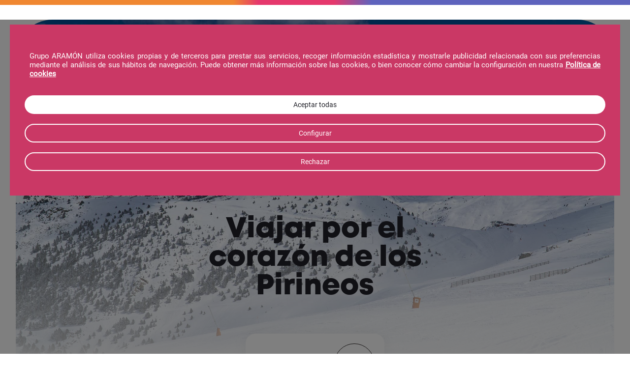

--- FILE ---
content_type: text/html;charset=UTF-8
request_url: https://www.cerler.com/en-ruta-cerler.html
body_size: 19692
content:




<!DOCTYPE html>












<html xmlns="http://www.w3.org/1999/xhtml" xml:lang="es" lang="es">

<head>
    <title>En ruta | Estación de Esquí de Cerler</title>
    <meta https-equiv="Content-Type" content="text/html; charset=UTF-8"/>
    <meta https-equiv="X-UA-Compatible" content="IE=edge">
    <!-- etiqueta -->
    <meta name="lang" content="es"/>
    <meta name="robots" content="all"/>
    <meta name="viewport" content="width=device-width, initial-scale=1.0">
    <!-- (iPhone) set the device width to the size of its viewport -->
    <meta name="description" content="Recorrer las distintas zonas de la estación no dejará de sorprenderte. 10.000 metros de desnivel en un solo día." />
    <meta name="keywords" content="" />
    <meta name="format-detection" content="telephone=no">

    <!-- 	scrips css y icon -->

    <link rel="stylesheet" type="text/css" href="https://www.aramon.com/estaticos/libraries/jquery-ui/jquery-ui.min.css"/>
    <link rel="stylesheet" type="text/css" href="https://www.aramon.com/estaticos/libraries/slick/slick.css"/>
    <link rel="stylesheet" type="text/css" href="https://www.aramon.com/estaticos/libraries/slick/slick-theme.css"/>
    <link rel="stylesheet" href="https://www.aramon.com/estaticos/css/styles.min.css?v=20260119">

    <link rel="SHORTCUT ICON" href="https://www.aramon.com/estaticos/images/favicon.ico">

	<!-- Google Tag Manager -->
<script>(function(w,d,s,l,i){w[l]=w[l]||[];w[l].push({'gtm.start':
new Date().getTime(),event:'gtm.js'});var f=d.getElementsByTagName(s)[0],
j=d.createElement(s),dl=l!='dataLayer'?'&l='+l:'';j.async=true;j.src=
'https://www.googletagmanager.com/gtm.js?id='+i+dl;f.parentNode.insertBefore(j,f);
})(window,document,'script','dataLayer','GTM-PC9GZB');</script>
<!-- End Google Tag Manager -->

<!-- Google Tag Manager - GA4-->
<script>(function(w,d,s,l,i){w[l]=w[l]||[];w[l].push({'gtm.start':
new Date().getTime(),event:'gtm.js'});var f=d.getElementsByTagName(s)[0],
j=d.createElement(s),dl=l!='dataLayer'?'&l='+l:'';j.async=true;j.src=
'https://www.googletagmanager.com/gtm.js?id='+i+dl;f.parentNode.insertBefore(j,f);
})(window,document,'script','dataLayer','GTM-K8ZZCFQ');</script>
<!-- End Google Tag Manager -->

<!-- Start VWO Async SmartCode -->
<link rel="preconnect" href="https://dev.visualwebsiteoptimizer.com" />
<script type='text/javascript' id='vwoCode'>
window._vwo_code || (function() {
var account_id=802219,
version=2.0,
settings_tolerance=2000,
hide_element='body',
hide_element_style = 'opacity:0 !important;filter:alpha(opacity=0) !important;background:none !important',
/* DO NOT EDIT BELOW THIS LINE */
f=false,w=window,d=document,v=d.querySelector('#vwoCode'),cK='_vwo_'+account_id+'_settings',cc={};try{var c=JSON.parse(localStorage.getItem('_vwo_'+account_id+'_config'));cc=c&&typeof c==='object'?c:{}}catch(e){}var stT=cc.stT==='session'?w.sessionStorage:w.localStorage;code={use_existing_jquery:function(){return typeof use_existing_jquery!=='undefined'?use_existing_jquery:undefined},library_tolerance:function(){return typeof library_tolerance!=='undefined'?library_tolerance:undefined},settings_tolerance:function(){return cc.sT||settings_tolerance},hide_element_style:function(){return'{'+(cc.hES||hide_element_style)+'}'},hide_element:function(){return typeof cc.hE==='string'?cc.hE:hide_element},getVersion:function(){return version},finish:function(){if(!f){f=true;var e=d.getElementById('_vis_opt_path_hides');if(e)e.parentNode.removeChild(e)}},finished:function(){return f},load:function(e){var t=this.getSettings(),n=d.createElement('script'),i=this;if(t){n.textContent=t;d.getElementsByTagName('head')[0].appendChild(n);if(!w.VWO||VWO.caE){stT.removeItem(cK);i.load(e)}}else{n.fetchPriority='high';n.src=e;n.type='text/javascript';n.onerror=function(){_vwo_code.finish()};d.getElementsByTagName('head')[0].appendChild(n)}},getSettings:function(){try{var e=stT.getItem(cK);if(!e){return}e=JSON.parse(e);if(Date.now()>e.e){stT.removeItem(cK);return}return e.s}catch(e){return}},init:function(){if(d.URL.indexOf('__vwo_disable__')>-1)return;var e=this.settings_tolerance();w._vwo_settings_timer=setTimeout(function(){_vwo_code.finish();stT.removeItem(cK)},e);var t=d.currentScript,n=d.createElement('style'),i=this.hide_element(),r=t&&!t.async&&i?i+this.hide_element_style():'',c=d.getElementsByTagName('head')[0];n.setAttribute('id','_vis_opt_path_hides');v&&n.setAttribute('nonce',v.nonce);n.setAttribute('type','text/css');if(n.styleSheet)n.styleSheet.cssText=r;else n.appendChild(d.createTextNode(r));c.appendChild(n);this.load('https://dev.visualwebsiteoptimizer.com/j.php?a='+account_id+'&u='+encodeURIComponent(d.URL)+'&vn='+version)}};w._vwo_code=code;code.init();})();
</script>
<!-- End VWO Async SmartCode -->
	
    <!--JavaScripts-->
    <script type="text/javascript" src="https://www.aramon.com/estaticos/js/salesforceCookie.js"></script>
    <script type="text/javascript" src="https://www.aramon.com/estaticos/js/jquery-1.11.2.min.js"></script>
    <script type="text/javascript" src="https://www.aramon.com/estaticos/libraries/blazy/blazy.min.js"></script>
	<script type="text/javascript" src="https://www.aramon.com/estaticos/js/jquery.min.js"></script>
	<script type="text/javascript" src="https://www.aramon.com/estaticos/libraries/slick/slick.min.js"></script>
    
		
		
			<script type="text/javascript" src="https://www.aramon.com/estaticos/js/multidatapiker/js/jquery.ui.datepicker-es.js?v=20211119"></script>
		
	

</head>

<body class="cerler">

<!-- Google Tag Manager (noscript) -->
<noscript><iframe src="https://www.googletagmanager.com/ns.html?id=GTM-PC9GZB"
height="0" width="0" style="display:none;visibility:hidden"></iframe></noscript>
<!-- End Google Tag Manager (noscript) -->

<script type="text/javascript"> 
	function addGaTracking () {       
			try{		
				return ga.getByName('rollupGa').get('linkerParam');					
			}catch(err){	
				return "";
			}					
	 }		
</script>
 
<!-- Google Tag Manager - GA4 (noscript) -->
<noscript><iframe src="https://www.googletagmanager.com/ns.html?id=GTM-K8ZZCFQ"
height="0" width="0" style="display:none;visibility:hidden"></iframe></noscript>
<!-- End Google Tag Manager (noscript) --> 
<script type="text/javascript">
    document.createElement('header');
    document.createElement('hgroup');
    document.createElement('nav');
    document.createElement('menu');
    document.createElement('section');
    document.createElement('article');
    document.createElement('aside');
    document.createElement('footer');
</script>


<!DOCTYPE html>





	<div id="overlay" style="
		position: fixed;
		display: none;
		width: 100%;
		height: 100%;
		background-color: rgba(0,0,0,0.5);
		z-index: 998;">
	</div>

	<div id="cookiesConsent">
		<div class="cconsent_container">
			<div class="cconsent_izq">
                <p style="color:white;">Grupo ARAMÓN utiliza cookies propias y de terceros para prestar sus servicios, recoger información estadística y mostrarle publicidad relacionada con sus preferencias mediante el análisis de sus hábitos de navegación. Puede obtener más información sobre las cookies, o bien conocer cómo cambiar la configuración en nuestra <a target="_blank" id="mas_info" href="http://www.aramon.com/politica-cookies-aramon.html">Política de cookies </a></p>
			</div>
			<div class="cconsent_dch">
				<input class="acceptButton" type="button" value='Aceptar todas' onclick="aceptarPoliticas(true) ; hideModalCookies();">
				<input class="otherButton" type="button" value='Configurar' data-btn-modal="modal-cookiesConfiguration">
				<input class="otherButton" type="button" value='Rechazar' onclick="rechazarPoliticas() ; hideModalCookies();">
			</div>
		</div>
	</div>


	<div class="modal" id="cookiesModal" data-item-modal="modal-cookiesConfiguration">
		<div class="modal__container">
			<span class="modal__close" data-close-modal="modal-cookiesConfiguration">+</span>

			<div class="modal__body">
				<div id="ccm_header">
					<h1>Configuración avanzada de cookies</h1>
					<p>
						Nos gustar&iacute;a utilizar cookies para conocer mejor las preferencias de nuestros usuarios y poder optimizar el dise&ntilde;o de este sitio web. Puede usar los ajustes a continuaci&oacute;n para seleccionar las cookies que se van a utilizar. En nuestra <a target="_blank" href="https://www.aramon.com/politica-cookies-aramon.html">pol&iacute;tica de cookies</a> y <a target="_blank" href="https://www.aramon.com/politica-privacidad-proteccion-datos.html">pol&iacute;tica de privacidad</a> encontrar&aacute; informaci&oacute;n detallada sobre el uso que hacemos de las cookies y sobre la protecci&oacute;n de datos.
					</p>
				</div>
				<div id="ccm_body">
					<table>
						<thead>
							<tr>
								<th>Categor&iacute;a</th>
								<th>Descripci&oacute;n</th>
								<th>Estado</th>
							</tr>
						</thead>
						<tbody>
							<tr>
								<td><label>Cookies t&eacute;cnicas</label></td>
								<td><h2>Cookies t&eacute;cnicas</h2>Son aquéllas que son estrictamente necesarias y que permiten al usuario la correcta navegación a través de una página web, plataforma o aplicación, que el contenido de la página web se descarga correctamente y la utilización de las diferentes opciones o servicios que en ella existan, como acceder a una intranet, realizar un pedido, rellenar un formulario o emplear elementos de seguridad, permitiendo la navegación por el sitio web. </td>
								<td>
									<div class="onoffswitch">
										<input type="checkbox" name="onoffswitch" class="onoffswitch-checkbox" id="tecnicas" checked="true" disabled="true"/>
										<label class="onoffswitch-label" for="tecnicas"></label>
									</div>
								</td>
							</tr>
							<tr>
								<td><label>Cookies de publicidad comportamental</label></td>
								<td><h2>Cookies de publicidad comportamental</h2>Estas cookies recogen y almacenan información del comportamiento de los usuarios obtenida a través de la observación continuada de sus hábitos de navegación, lo que permite desarrollar un perfil específico para mostrar publicidad en función de los mismos.</td>
								<td>
									<div class="onoffswitch">
										<input type="checkbox" name="onoffswitch" class="onoffswitch-checkbox" id="publicidad"/>
										<label class="onoffswitch-label" for="publicidad"></label>
									</div>
								</td>
							</tr>
							<tr>
								<td><label>Cookies anal&iacute;ticas</label></td>
								<td><h2>Cookies anal&iacute;ticas</h2>Son aquéllas que permiten al responsable de las mismas, mediante la recopilación de datos de la actividad de los usuario, llevar el seguimiento y análisis del comportamiento de los usuarios de los sitios web a los que están vinculadas con finalidades estadísticas (como realizar estadísticas del número de visitas, servicios/productos demandados, etc.) que permiten más tarde mejorar la forma en que se ofrecen los servicios, mejorar el funcionamiento y servicio al usuario y elaborar perfiles de los usuarios. El seguimiento se hace de manera agregada y anónima.</td>
								<td>
									<div class="onoffswitch">
										<input type="checkbox" name="onoffswitch" class="onoffswitch-checkbox" id="analisis"/>
										<label class="onoffswitch-label" for="analisis"></label>
									</div>
								</td>
							</tr>
						</tbody>
					</table>
				</div>
				<div id="ccm_footer">
					<input class="btn btn-primary" type="button" value='Guardar preferencia' onclick="aceptarPoliticas(false); hideModalCookies();"/>
					<input class="btn btn-primary" type="button" value='Aceptar todas las cookies' onclick="aceptarPoliticas(true); hideModalCookies();"/>
				</div>
			</div>	
		</div>	
	</div>


	<script type="text/javascript">
		//<![CDATA[
		var nameCookieTravelio = 'selectedCookies';

		$(document).ready(function () {
			if (getCookie('avisoCookiesAramon')) {
				$('#cookiesConsent').hide();
				$('#overlay').hide();
			} else {
				$('#cookiesConsent').toggleClass('show');
				$('#overlay').show();
			}
		});

		function mostrarModalCookies() {
			var ccm =  '';
			ccm += '<div id="cookiesModal">';
			ccm += '</div>';

			$('body').append(ccm);
			$('#cookiesModal').html($('#cookiesConsentModal').html());

			var modal = $('#cookiesModal').modal({escClose: false, opacity: 50, autoResize: true});
			$('html, body').css('overflow', 'hidden');
			var styles = {
				width : "auto"
			};
			$('#simplemodal-container').css(styles);

			$('#cookiesConsentModal').insertAfter('#simplemodal-container');
		}

		function aceptarPoliticas (todas) {
			window.cookieConsent2 = [];
			if (todas) {
				$('#ccm_body').find('input[type=checkbox]').each(function(){
					window.cookieConsent2.push({[this.id]: true});
				})
			} else {
				$('#ccm_body').find('input[type=checkbox]').each(function(){
					window.cookieConsent2.push({[this.id]: this.checked});
				})
			}

			guardarPreferencias();
		}
		
		function rechazarPoliticas() {
			window.cookieConsent2 = [];
			window.cookieConsent2.push({'tecnicas': true});
			window.cookieConsent2.push({'publicidad': false});
			window.cookieConsent2.push({'analisis': false});
			
			guardarPreferencias();
		}
		
		function guardarPreferencias() {
			var dominioCookie = window.location.hostname;
			var date = new Date();
			date.setTime(date.getTime() + (730 * 24 * 60 * 60 * 1000));
			var expires = "; expires=" + date.toGMTString();
			document.cookie = nameCookieTravelio + '=' + JSON.stringify(window.cookieConsent2) + expires + ';domain=' + dominioCookie + ';path=/';
			document.cookie = 'avisoCookiesAramon=1' + expires + ';domain=' + dominioCookie + ';path=/';
			
			$('#overlay').hide();
			$('#cookiesConsent').toggleClass('show');
			dataLayerCookies();
			lanzarCookies();
		}
		
		function getDominiosAramon() {
			/* Obtenemos todos los dominios del grupo Aramon */
			var dominiosReturn = [];
			const sites = ["aramon", "formigal-panticosa", "cerler", "javalambre-valdelinares"];
			var dominioCookie = window.location.hostname;
			var partesDominio = dominioCookie.split(".");
			for (var i = 0; i < sites.length; i++) {
				var dominioAux = "";
				for (var j = 0; j < partesDominio.length; j++) {
					if (j > 0) {
						dominioAux += ".";
					}
					if (sites.indexOf(partesDominio[j]) >= 0) {
						dominioAux += sites[i];
					} else {
						dominioAux += partesDominio[j];
					}
				}
				dominiosReturn.push(dominioAux);
			}
			return dominiosReturn;
		}
		
		function dataLayerCookies() {
			window.dataLayer = window.dataLayer || [];
			var tecnicas = window.cookieConsent2[0].tecnicas;
			var publicidad = window.cookieConsent2[1].publicidad;
			var analisis = window.cookieConsent2[2].analisis;
			window.dataLayer.push({
			 'event': 'cookies_consent',
			 'tecnicas': tecnicas,
			 'publicidad': publicidad,
			 'analisis': analisis
			 });
		} 
			
		function lanzarCookies() {
			if (cookieCategoryAvailable('publicidad') && "undefined" !== typeof(_etmc)) {
				// SALESFORCE
				_etmc.push(["setOrgId", "500009239"]);
				_etmc.push(["trackPageView"]);
				var URLactual = jQuery(location).attr('href');
                _etmc.push(["trackPageView", {"search": URLactual}]);
			}

			if (cookieCategoryAvailable('analisis')) {

				// YOUTUBE
				var scriptElement = document.createElement('script');
				scriptElement.type = 'text/javascript';
				scriptElement.src = 'https://www.aramon.com/estaticos/js/analitica.js';
				document.head.appendChild(scriptElement);

				// Facebook Pixel Code
				!function(f,b,e,v,n,t,s){if(f.fbq)return;n=f.fbq=function(){n.callMethod?
				n.callMethod.apply(n,arguments):n.queue.push(arguments)};if(!f._fbq)f._fbq=n;
				n.push=n;n.loaded=!0;n.version='2.0';n.queue=[];t=b.createElement(e);t.async=!0;
				t.src=v;s=b.getElementsByTagName(e)[0];s.parentNode.insertBefore(t,s)}(window,
				document,'script','https://connect.facebook.net/en_US/fbevents.js');
				fbq('init', '1204989406204770');
				fbq('track', 'PageView');

				var img = '<img height="1" width="1" style="display:none" src="https://www.facebook.com/tr?id=1204989406204770&ev=PageView&noscript=1" />';
				$('body').append(img);

				// HOTJAR
				(function(h,o,t,j,a,r){
                    h.hj=h.hj||function(){(h.hj.q=h.hj.q||[]).push(arguments)};
                    h._hjSettings={hjid:68437,hjsv:5};
                    a=o.getElementsByTagName('head')[0];
                    r=o.createElement('script');r.async=1;
                    r.src=t+h._hjSettings.hjid+j+h._hjSettings.hjsv;
                    a.appendChild(r);
                })(window,document,'//static.hotjar.com/c/hotjar-','.js?sv=');

                
			}
		}

		function hideModalCookies() {
			/*$.modal.close();*/
			$('html, body').css('overflow', 'auto');
			//$('#cookiesModal').hide();
			closeModal();
			$('#cookiesConsent').hide();
		}

		function getCookie(name) {
			var nameEQ = name + "=";
			var ca = document.cookie.split(';');
			for (var i = 0; i < ca.length; i++) {
				var c = ca[i];
				while (c.charAt(0) == ' ') {
					c = c.substring(1, c.length);
				}
				if (c.indexOf(nameEQ) == 0) {
					return c.substring(nameEQ.length, c.length);
				}
			}
			return null;
		}

		function cookieCategoryAvailable(name) {
			if (getCookie('selectedCookies')) {
				for (var i = 0; i < eval(getCookie('selectedCookies')).length; i++) {
					var object = eval(getCookie('selectedCookies'))[i];
					for (var property in object) {
						if (property == name && object[property])
							return true;
					}
				}
			} else {

				return true;
			}
			return false;
		}

		lanzarCookies();
		//]]>
	</script>





		<!DOCTYPE html>















	            
<input type="hidden" id="isFrance" value="0" />
<input type="hidden" id="isSummer" value="0" />
<header>
    <div class="header header-top">
        <div class="header__left">
            <div class="header__logo">
	            <a href='/'>
	            	
	                <img class="header__logo__desktop" src="https://www.aramon.com/estaticos/images/logo-estacion-cerler.svg">
	              	<img class="header__logo__mobile" src="https://www.aramon.com/estaticos/images/logo-sin-texto.svg">
	            </a>
	        </div>
	
	        
	            <nav class="header__menu-nav">
	                <ul>
	                    
	                        
	                            
	                                <li class="header__menu-nav__item header__menu-info__item" name="laEstacionCerler">
	                                    <span>La Estación</span>
	                                </li>
	                            
	                            
	                        
	                    
	                        
	                            
	                                <li class="header__menu-nav__item header__menu-info__item" name="serviciosCerler">
	                                    <span>Servicios</span>
	                                </li>
	                            
	                            
	                        
	                    
	                        
	                            
	                                <li class="header__menu-nav__item header__menu-info__item" name="actividadesCerler">
	                                    <span>Actividades</span>
	                                </li>
	                            
	                            
	                        
	                    
	                        
	                            
	                            
	                                <li class="header__menu-nav__item">
	                                	
	                                		
	                                			<a href="http://www.aramon.com/blog/cerler/">Noticias</a>
	                                		
	                                		
	                                	
	                                </li>
	                            
	                        
	                    
	                        
	                            
	                                <li class="header__menu-nav__item header__menu-info__item" name="Hoteles_Cerler">
	                                    <span>Alojamientos</span>
	                                </li>
	                            
	                            
	                        
	                    
	                        
	                            
	                            
	                                <li class="header__menu-nav__item">
	                                	
	                                		
	                                			<a href="https://www.cerler.com/ofertas-esqui-cerler.html">Ofertas</a>
	                                		
	                                		
	                                	
	                                </li>
	                            
	                        
	                    
	                </ul>
	            </nav>
	        
	    </div>    

		<div class="header__right">
			
	        <div class="header__menu-button">
	            
	                <a id="linkHotelPlusForfait" class="header__menu-button__btn header__ff-button__item btn btn-primary" name="widgets1" href="#">
	                	
			           	
			           		Hotel + Forfait
			           	
	                </a>
	            
	            
	                <a id="linkForfait" class="header__menu-button__btn header__ff-button__item btn btn-secondary" name="widgets2" href="#">
						Forfait
					</a>
	            
	        </div>
	
	        <div class="header__menu-info">
	            <ul>
	                 
	                    <li name="time" class="header__menu-info__item header__menu-info__item--time time">
	                        Tiempo
	                    </li>
	                
	                
	                    <li name="webcam" class="header__menu-info__item header__menu-info__item--webcam webcam">
	                        Webcam
	                    </li>
	                
	                
	            </ul>
	        </div>
	        
	        <!-- Selector de idioma -->
	        
	        	<div class="header__menu-lang">
					<select id="headerLang" class="custom-select select-hidden">
						<option value="-1" name='Español' 
								class='' data-href="/" disabled="" selected="">
						   	<b>ES</b>
						</option>
					    <option value="2" name='Français' 
					    		class='js-directLinkWidget' data-href="/fr" >
						   	<b>FR</b>
						</option>
					</select>
				</div>
			
	
	        
	            <div class="header__menu-nav--responsive">
	                <span name="menu-responsive" class="hamburguer"></span>
	                
	                    
	                        
	                            <li name="laEstacionCerler-title" class="header__menu__item header__menu-nav__item">
	                                <span>La Estación</span>
	                            </li>
	                        
	                        
	                    
	                
	                    
	                        
	                            <li name="serviciosCerler-title" class="header__menu__item header__menu-nav__item">
	                                <span>Servicios</span>
	                            </li>
	                        
	                        
	                    
	                
	                    
	                        
	                            <li name="actividadesCerler-title" class="header__menu__item header__menu-nav__item">
	                                <span>Actividades</span>
	                            </li>
	                        
	                        
	                    
	                
	                    
	                        
	                        
	                        
	                    
	                
	                    
	                        
	                            <li name="Hoteles_Cerler-title" class="header__menu__item header__menu-nav__item">
	                                <span>Alojamientos</span>
	                            </li>
	                        
	                        
	                    
	                
	                    
	                        
	                        
	                        
	                    
	                
	            </div>
	        
	    </div>    
    </div>

    <div class="header-submenu">

        
            <div id="menu-responsive" name="menu-responsive"
                 class="header-submenu__item--responsive header-submenu__item--menu">
                 
                
                 
                <ul>
                    
                        
                            
                                <li name="laEstacionCerler"
                                    class="header__submenu-info__item header__submenu-info__item--resort">
                                    <a href="#">La Estación</a>
                                </li>
                            
                            
                        
                    
                        
                            
                                <li name="serviciosCerler"
                                    class="header__submenu-info__item header__submenu-info__item--services">
                                    <a href="#">Servicios</a>
                                </li>
                            
                            
                        
                    
                        
                            
                                <li name="actividadesCerler"
                                    class="header__submenu-info__item header__submenu-info__item--activities">
                                    <a href="#">Actividades</a>
                                </li>
                            
                            
                        
                    
                        
                            
                            
                                <li name="blog-cerler"
                                    class="header__submenu-info__item header__submenu-info__item--blog">
                                    <a href="http://www.aramon.com/blog/cerler/">Noticias</a>
                                </li>
                            
                        
                    
                        
                            
                                <li name="Hoteles_Cerler"
                                    class="header__submenu-info__item header__submenu-info__item--alojamientos">
                                    <a href="#">Alojamientos</a>
                                </li>
                            
                            
                        
                    
                        
                            
                            
                                <li name="ofertas-cerlerr"
                                    class="header__submenu-info__item header__submenu-info__item--ofertas">
                                    <a href="https://www.cerler.com/ofertas-esqui-cerler.html">Ofertas</a>
                                </li>
                            
                        
                    
                </ul>
            </div>

            
                
                    
                        <div name="laEstacionCerler"
                             class="header-submenu__item header-submenu__item--resort">
                            <div class="back-menu"></div>
                            <ul>
                                
                                    
                                        
                                            <li class="header-submenu__item--resort--time">
                                                <a href="https://www.cerler.com/partes/parteNieve?prevision=0">
                                                    <span>Parte de Nieve</span>
                                                </a>
                                            </li>
                                        
                                        
                                    
                                
                                    
                                        
                                            <li class="header-submenu__item--resort--webcam">
                                                <a href="https://www.cerler.com/webcam-cerler.html">
                                                    <span>Webcams</span>
                                                </a>
                                            </li>
                                        
                                        
                                    
                                
                                    
                                        
                                            <li class="header-submenu__item--resort--map">
                                                <a href="https://www.cerler.com/mapa-y-ficha-tecnica-cerler.html">
                                                    <span>Mapa y ficha técnica</span>
                                                </a>
                                            </li>
                                        
                                        
                                    
                                
                                    
                                        
                                            <li class="header-submenu__item--resort--price">
                                                <a href="https://www.cerler.com/tarifas-cerler.html">
                                                    <span>Tarifas</span>
                                                </a>
                                            </li>
                                        
                                        
                                    
                                
                                    
                                        
                                            <li class="header-submenu__item--resort--gallery">
                                                <a href="https://www.cerler.com/contenidos/listadoEventos">
                                                    <span>Agenda de eventos</span>
                                                </a>
                                            </li>
                                        
                                        
                                    
                                
                                    
                                        
                                            <li class="header-submenu__item--resort--advice">
                                                <a href="https://www.cerler.com/preguntas-frecuentes.html">
                                                    <span>Preguntas frecuentes</span>
                                                </a>
                                            </li>
                                        
                                        
                                    
                                
                                    
                                        
                                            <li class="header-submenu__item--resort--advice">
                                                <a href="https://www.cerler.com/consejos-de-seguridad-cerler.html">
                                                    <span>Consejos de Seguridad</span>
                                                </a>
                                            </li>
                                        
                                        
                                    
                                
                                    
                                        
                                            <li class="header-submenu__item--resort--time">
                                                <a href="https://cerler.com/esqui-discapacidad.html">
                                                    <span>Esquí y discapacidad</span>
                                                </a>
                                            </li>
                                        
                                        
                                    
                                
                                    
                                        
                                            <li class="header-submenu__item--resort--gallery">
                                                <a href="https://www.cerler.com/galeria-imagenes-invierno-cerler.html">
                                                    <span>Galería Imágenes</span>
                                                </a>
                                            </li>
                                        
                                        
                                    
                                
                                    
                                        
                                            <li class="header-submenu__item--resort--map">
                                                <a href="https://cerler.com/como-llegar-cerler.html">
                                                    <span>Cómo llegar</span>
                                                </a>
                                            </li>
                                        
                                        
                                    
                                
                            </ul>
                        </div>
                    
                    
                
            
                
                    
                        <div name="serviciosCerler"
                             class="header-submenu__item header-submenu__item--services">
                            <div class="back-menu"></div>
                            <ul>
                                
                                    
                                        
                                            <li class="header-submenu__item--services--comer-en-pistas">
                                                <a href="https://www.cerler.com/comer-en-pistas-cerler.html">
                                                    <span>Comer en pistas</span>
                                                </a>
                                            </li>
                                        
                                        
                                    
                                
                                    
                                        
                                            <li class="header-submenu__item--services--alquiler-de-esqui-y-snow">
                                                <a href="https://www.cerler.com/alquiler-de-equipos-cerler.html">
                                                    <span>Alquiler Esquí & Snowboard</span>
                                                </a>
                                            </li>
                                        
                                        
                                    
                                
                                    
                                        
                                            <li class="header-submenu__item--services--escuelas-de-esqui">
                                                <a href="https://www.cerler.com/escuela-esqui-cerler.html">
                                                    <span>Escuelas de esquí</span>
                                                </a>
                                            </li>
                                        
                                        
                                    
                                
                                    
                                        
                                            <li class="header-submenu__item--services--jardines-de-nieve">
                                                <a href="https://www.cerler.com/jardin-nieve-cerler.html">
                                                    <span>Jardines de nieve</span>
                                                </a>
                                            </li>
                                        
                                        
                                    
                                
                                    
                                        
                                            <li class="header-submenu__item--services--taquillas-guardaesquis">
                                                <a href="https://www.cerler.com/taquillas-y-guardaesquis-cerler.html">
                                                    <span>Guarda Esquís</span>
                                                </a>
                                            </li>
                                        
                                        
                                    
                                
                                    
                                        
                                            <li class="header-submenu__item--services--alquiler-de-parking">
                                                <a href="http://cerler.com/parking-alquiler-cerler.html">
                                                    <span>Alquiler de Parking</span>
                                                </a>
                                            </li>
                                        
                                        
                                    
                                
                                    
                                        
                                            <li class="header-submenu__item--services--taller-de-reparacion">
                                                <a href="https://www.cerler.com/taller-de-reparacion-cerler.html">
                                                    <span>Taller de reparación</span>
                                                </a>
                                            </li>
                                        
                                        
                                    
                                
                            </ul>
                        </div>
                    
                    
                
            
                
                    
                        <div name="actividadesCerler"
                             class="header-submenu__item header-submenu__item--activities">
                            <div class="back-menu"></div>
                            <ul>
                                
                                    
                                        
                                            <li class="header-submenu__item--activities--reserva-actividades">
                                                <a href="https://www.cerler.com/actividades-invierno-cerler.html">
                                                    <span>Reserva Actividades</span>
                                                </a>
                                            </li>
                                        
                                        
                                    
                                
                                    
                                        
                                            <li class="header-submenu__item--activities--mexperience">
                                                <a href="https://www.aramon.com/m-experience/cerler#events">
                                                    <span>M Experience</span>
                                                </a>
                                            </li>
                                        
                                        
                                    
                                
                                    
                                        
                                        
                                            
                                                
                                                
                                                    <li class="header-submenu__item--activities--abrir-huella">
                                                    	
                                                    	
                                                        <a href="/safari-10-mil-cerler.html">
                                                            <span>Safari 10.Mil</span>
                                                        </a>
                                                    </li>
                                                
                                            
                                        
                                    
                                
                                    
                                        
                                        
                                            
                                                
                                                
                                                    <li class="header-submenu__item--activities--snowcooking">
                                                    	
                                                    	
                                                        <a href="/cenas-el-bosque.html">
                                                            <span>Cenas El Bosque</span>
                                                        </a>
                                                    </li>
                                                
                                            
                                        
                                    
                                
                                    
                                        
                                            <li class="header-submenu__item--activities--abrir-huella">
                                                <a href="https://cerler.com/abrir-huella.html">
                                                    <span>Abrir Huella</span>
                                                </a>
                                            </li>
                                        
                                        
                                    
                                
                                    
                                        
                                            <li class="header-submenu__item--activities--skyline">
                                                <a href="https://cerler.com/skyline.html">
                                                    <span>Skyline</span>
                                                </a>
                                            </li>
                                        
                                        
                                    
                                
                                    
                                        
                                            <li class="header-submenu__item--activities--embajadores">
                                                <a href="https://cerler.com/embajadores-cerler.html">
                                                    <span>Embajadores</span>
                                                </a>
                                            </li>
                                        
                                        
                                    
                                
                                    
                                        
                                        
                                            
                                                
                                                
                                                    <li class="header-submenu__item--activities--abrir-huella">
                                                    	
                                                    	
                                                        <a href="/pistas-especiales.html">
                                                            <span>Pistas especiales</span>
                                                        </a>
                                                    </li>
                                                
                                            
                                        
                                    
                                
                                    
                                        
                                            <li class="header-submenu__item--activities--ampriu-park">
                                                <a href="https://www.cerler.com/para-ninos-cerler.html">
                                                    <span>Zonas Infantiles</span>
                                                </a>
                                            </li>
                                        
                                        
                                    
                                
                                    
                                        
                                        
                                            
                                                
                                                
                                                    <li class="header-submenu__item--activities--abrir-huella">
                                                    	
                                                    	
                                                        <a href="/en-ruta-cerler.html">
                                                            <span>Recorridos</span>
                                                        </a>
                                                    </li>
                                                
                                            
                                        
                                    
                                
                                    
                                        
                                            <li class="header-submenu__item--activities--rutas-skimo">
                                                <a href="https://cerler.com/rutas-skimo-cerler.html">
                                                    <span>Rutas Skimo</span>
                                                </a>
                                            </li>
                                        
                                        
                                    
                                
                                    
                                        
                                            <li class="header-submenu__item--activities--ampriu-park">
                                                <a href="https://www.cerler.com/ampriu-park-cerler.html">
                                                    <span>Ampriu Park</span>
                                                </a>
                                            </li>
                                        
                                        
                                    
                                
                                    
                                        
                                        
                                            
                                                
                                                
                                                    <li class="header-submenu__item--activities--ampriu-park">
                                                    	
                                                    	
                                                        <a href="/no-esquiadores.html">
                                                            <span>No esquiadores</span>
                                                        </a>
                                                    </li>
                                                
                                            
                                        
                                    
                                
                                    
                                        
                                            <li class="header-submenu__item--activities--snowcooking">
                                                <a href="https://www.cerler.com/snowcooking.html">
                                                    <span>Snowcooking </span>
                                                </a>
                                            </li>
                                        
                                        
                                    
                                
                            </ul>
                        </div>
                    
                    
                
            
                
                    
                    
                    
                
            
                
                    
                        <div name="Hoteles_Cerler"
                             class="header-submenu__item header-submenu__item--alojamientos">
                            <div class="back-menu"></div>
                            <ul>
                                
                                    
                                        
                                            <li class="header-submenu__item--alojamientos--alojamiento">
                                                <a href="https://www.cerler.com/hoteles-cerler.html">
                                                    <span>Hoteles</span>
                                                </a>
                                            </li>
                                        
                                        
                                    
                                
                                    
                                        
                                            <li class="header-submenu__item--alojamientos--alojamiento">
                                                <a href="https://www.cerler.com/apartamentos-cerler.html">
                                                    <span>Apartamentos</span>
                                                </a>
                                            </li>
                                        
                                        
                                    
                                
                            </ul>
                        </div>
                    
                    
                
            
                
                    
                    
                    
                
            
        

		
		
			
				
			
			
			
			
		
		
		
            <!DOCTYPE html>









<input type="hidden" id="isJV" value='0'/>
<input type="hidden" id="isSummer" value="false"/>

	<!-- Variables -->
	
		<!-- Urls de los sites -->
		
        
        
        
        <!-- Para ver que estacion esta seleccionada por defecto -->
        
       	
       	
       	
       	
	    
			<div name="widgets" id="submenuWidget" class="header-submenu__item header-submenu__item--widgets">
	            <div class="back-menu"></div>
	            <div class="tabs">
	            	<!-- TABS DE LA CABECERA -->
	                <div class="tabs__header">
	                	<!-- HOTEL + FORFAIT -->
	                    <div class="tabs__header-item active" data-tab="tab-hotel-forfait">
	                        <span class="tabs__header-subname">Reservar</span>
	                        <p class="tabs__header-name">
	                        	
	                        	
	                        		Hotel + Forfait
	                        	
	                        </p>
	                    </div>
	                    <!-- FORFAIT + ALQUILER -->
	                    
	                    
	                    
		                <div class='tabs__header-item  ' data-tab="tab-forfait-alquiler"
	                    		data-href="">
	                        
	                        
	                        	<span class="tabs__header-subname">Comprar</span>
	                        	<p class="tabs__header-name">Forfait + Alquiler</p>
	                        
	                    </div>
	                    
	                    <!-- COMPRAR FORFAIT -->
	                    <!-- Se muestra en invierno, o en verano modo responsive si no estamos en JV -->
	                    <div class='tabs__header-item ' 
	                    		data-tab="tab-forfait">
	                        <span class="tabs__header-subname">Comprar</span>
	                        <p class="tabs__header-name">
	                        	
	                        	
	                        		Forfait
	                        		
	                        </p>
	                    </div>
	                    <!-- Pestañas de Reservar Telecabina y Telesilla (no tienen contenido, son links directos) -->
	                    
	                    
	                    
	                    <!-- RECARGAR FORFAIT -->
	                    <div class="tabs__header-item js-proximamente" data-btn-modal="modal-proximamente">
	                        <span class="tabs__header-subname">Recargar</span>
	                        <p class="tabs__header-name">Forfait</p>
	                    </div>
	                    
	                </div>
	                
	                <!-- CONTENIDO DE LOS TABS  -->
	                
	                <!-- HOTEL + FORFAIT -->
	                <div class="tabs__tab active" data-tab-content="tab-hotel-forfait" id="widget-hotel-forfait">
	                	<!-- Selector de estacion o valle (en verano) -->
	                    <div class="tabs__tab-item tabs__tab-item--custom-select">
	                    	<i class="icon icon-montania"></i>
	                        <select id="comboEstacionWidgetActividadHotel" class="custom-select comboEstacionWidgetActividadHotel">
	                            <option value="-1" disabled >
	                            	
	                            	
	                            		Selecciona Estación
	                            	
	                            </option>
	                            
	                            
	                            	
	                            	
	                            		<option value="3" selected>Cerler</option>
	                            		
	                            	
									
	                        </select>
	                    </div>
	                    <!-- Selector de tipo de alojamiento -->
	                    <div class="tabs__tab-item tabs__tab-item--custom-select">
	                        <i class="icon icon-cama"></i>
	                        <select id="tipoAlojamiento" class="custom-select">
	                            <option disabled>Tipo de alojamiento</option>
	                            <option value="-1" selected>Todo tipo de alojamiento</option>
								<option value="HO-APHOT-HOSP-HOSTAL">Hoteles</option>
								<option value="APTO-APHOT-CRURAL-VUT">Apartamentos</option>
	                        </select>
	                    </div>
	                    <!-- Selector de fechas -->
	                    <div class="tabs__tab-item tabs__tab-item--custom-select" id="datepicker-from-calendar">
	                        <i class="icon icon-fecha"></i>
	                        <div class="c-select-styled" data-control-show="datepicker-from-date" id="datepicker-from-date">
	                        	Entrada - Salida
	                        </div>
	                    </div>
	                    <!-- Selector de habitaciones y ocupantes -->
	                    <div class="tabs__tab-item tabs__tab-item--custom-select">
	                        <i class="icon icon-persona"></i>
	                        <div class="c-select">
	                            <div class="c-select-styled" id="divHabitacionesOcupantes" data-control-show="habitaciones-ocupantes">Nº habitaciones / Apartamentos - Ocupante</div>
	                            <div class="tabs__tab-item__dropdown" data-content-show="habitaciones-ocupantes">
	                            	<input type="hidden" id="widgetRoomCounter" value="1"/>
	                            	<!-- Habitacion 1 -->
	                                <div id="groupHabAux1" class="tabs__tab-item__dropdown-item groupHabAux">
	                                    <h4 class="tabs__tab-item__dropdown-tit">Habitación&nbsp;1
											&nbsp;/&nbsp;Apartamento&nbsp;1</h4>
	                                    <div class="form-number">
	                                        <p class="form-number__tit">Adultos</p>
	                                        <div class="input-number">
	                                            <span class="input-number__decrement">–</span>
	                                            <input type="number" class="input-number__controller comboAdultoAux1" value="2" min="1" max="10">
	                                            <span class="input-number__increment">+</span>
	                                        </div>
	                                    </div>
	                                    <div class="form-number">
	                                        <p class="form-number__tit">Niños</p>
	                                        <div class="input-number">
	                                            <span class="input-number__decrement" data-callback="mostrarEdadesNinos">–</span>
	                                            <input type="number" class="input-number__controller comboNinosAux1" value="0" min="0" max="4">
	                                            <span class="input-number__increment" data-callback="mostrarEdadesNinos">+</span>
	                                        </div>
	                                    </div>
	                                    <div id="selectorninos1" class="row selectorninos">
	                                        <div class="sm-col-6">
	                                            <div class="form-number form-number--small">
	                                                <p class="form-number__tit">Niño&nbsp;1</p>
	                                                <div class="input-number">
	                                                    <span class="input-number__decrement">–</span>
	                                                    <input type="number" class="input-number__controller edadninoselect" value="6" min="0" max="16">
	                                                    <span class="input-number__increment">+</span>
	                                                </div>
	                                            </div>
	                                        </div>
	                                        <div class="sm-col-6">
	                                            <div class="form-number form-number--small">
	                                                <p class="form-number__tit">Niño&nbsp;2</p>
	                                                <div class="input-number">
	                                                    <span class="input-number__decrement">–</span>
	                                                    <input type="number" class="input-number__controller edadninoselect" value="6" min="0" max="16">
	                                                    <span class="input-number__increment">+</span>
	                                                </div>
	                                            </div>
	                                        </div>
	                                        <div class="sm-col-6">
	                                            <div class="form-number form-number--small">
	                                                <p class="form-number__tit">Niño&nbsp;3</p>
	                                                <div class="input-number">
	                                                    <span class="input-number__decrement">–</span>
	                                                    <input type="number" class="input-number__controller edadninoselect" value="6" min="0" max="16">
	                                                    <span class="input-number__increment">+</span>
	                                                </div>
	                                            </div>
	                                        </div>
	                                        <div class="sm-col-6">
	                                            <div class="form-number form-number--small">
	                                                <p class="form-number__tit">Niño&nbsp;4</p>
	                                                <div class="input-number">
	                                                    <span class="input-number__decrement">–</span>
	                                                    <input type="number" class="input-number__controller edadninoselect" value="6" min="0" max="16">
	                                                    <span class="input-number__increment">+</span>
	                                                </div>
	                                            </div>
	                                        </div>
	                                    </div>
	                                </div>
	                                <!-- Habitacion 2 -->
	                                <div id="groupHabAux2" class="tabs__tab-item__dropdown-item groupHabAux" style="display:none;">
	                                    <h4 class="tabs__tab-item__dropdown-tit">Habitación&nbsp;2
											&nbsp;/&nbsp;Apartamento&nbsp;2</h4>
	                                    <button class="btn btn--add btn--deleteRoom js-deleteRoom"></button>
	                                    <div class="form-number">
	                                        <p class="form-number__tit">Adultos</p>
	                                        <div class="input-number">
	                                            <span class="input-number__decrement">–</span>
	                                            <input type="number" class="input-number__controller comboAdultoAux2" value="2" min="1" max="10">
	                                            <span class="input-number__increment">+</span>
	                                        </div>
	                                    </div>
	                                    <div class="form-number">
	                                        <p class="form-number__tit">Niños</p>
	                                        <div class="input-number">
	                                            <span class="input-number__decrement" data-callback="mostrarEdadesNinos">–</span>
	                                            <input type="number" class="input-number__controller comboNinosAux2" value="0" min="0" max="4">
	                                            <span class="input-number__increment" data-callback="mostrarEdadesNinos">+</span>
	                                        </div>
	                                    </div>
	                                    <div id="selectorninos2" class="row selectorninos">
	                                        <div class="sm-col-6">
	                                            <div class="form-number form-number--small">
	                                                <p class="form-number__tit">Niño&nbsp;1</p>
	                                                <div class="input-number">
	                                                    <span class="input-number__decrement">–</span>
	                                                    <input type="number" class="input-number__controller edadninoselect" value="6" min="0" max="16">
	                                                    <span class="input-number__increment">+</span>
	                                                </div>
	                                            </div>
	                                        </div>
	                                        <div class="sm-col-6">
	                                            <div class="form-number form-number--small">
	                                                <p class="form-number__tit">Niño&nbsp;2</p>
	                                                <div class="input-number">
	                                                    <span class="input-number__decrement">–</span>
	                                                    <input type="number" class="input-number__controller edadninoselect" value="6" min="0" max="16">
	                                                    <span class="input-number__increment">+</span>
	                                                </div>
	                                            </div>
	                                        </div>
	                                        <div class="sm-col-6">
	                                            <div class="form-number form-number--small">
	                                                <p class="form-number__tit">Niño&nbsp;3</p>
	                                                <div class="input-number">
	                                                    <span class="input-number__decrement">–</span>
	                                                    <input type="number" class="input-number__controller edadninoselect" value="6" min="0" max="16">
	                                                    <span class="input-number__increment">+</span>
	                                                </div>
	                                            </div>
	                                        </div>
	                                        <div class="sm-col-6">
	                                            <div class="form-number form-number--small">
	                                                <p class="form-number__tit">Niño&nbsp;4</p>
	                                                <div class="input-number">
	                                                    <span class="input-number__decrement">–</span>
	                                                    <input type="number" class="input-number__controller edadninoselect" value="6" min="0" max="16">
	                                                    <span class="input-number__increment">+</span>
	                                                </div>
	                                            </div>
	                                        </div>
	                                    </div>
	                                </div>
	                                <!-- Habitacion 3 -->
	                                <div id="groupHabAux3" class="tabs__tab-item__dropdown-item groupHabAux" style="display:none;">
	                                    <h4 class="tabs__tab-item__dropdown-tit">Habitación&nbsp;3
											&nbsp;/&nbsp;Apartamento&nbsp;3</h4>
	                                    <button class="btn btn--add btn--deleteRoom js-deleteRoom"></button>
	                                    <div class="form-number">
	                                        <p class="form-number__tit">Adultos</p>
	                                        <div class="input-number">
	                                            <span class="input-number__decrement">–</span>
	                                            <input type="number" class="input-number__controller comboAdultoAux3" value="2" min="1" max="10">
	                                            <span class="input-number__increment">+</span>
	                                        </div>
	                                    </div>
	                                    <div class="form-number">
	                                        <p class="form-number__tit">Niños</p>
	                                        <div class="input-number">
	                                            <span class="input-number__decrement" data-callback="mostrarEdadesNinos">–</span>
	                                            <input type="number" class="input-number__controller comboNinosAux3" value="0" min="0" max="4">
	                                            <span class="input-number__increment" data-callback="mostrarEdadesNinos">+</span>
	                                        </div>
	                                    </div>
	                                    <div id="selectorninos3" class="row selectorninos">
	                                        <div class="sm-col-6">
	                                            <div class="form-number form-number--small">
	                                                <p class="form-number__tit">Niño&nbsp;1</p>
	                                                <div class="input-number">
	                                                    <span class="input-number__decrement">–</span>
	                                                    <input type="number" class="input-number__controller edadninoselect" value="6" min="0" max="16">
	                                                    <span class="input-number__increment">+</span>
	                                                </div>
	                                            </div>
	                                        </div>
	                                        <div class="sm-col-6">
	                                            <div class="form-number form-number--small">
	                                                <p class="form-number__tit">Niño&nbsp;2</p>
	                                                <div class="input-number">
	                                                    <span class="input-number__decrement">–</span>
	                                                    <input type="number" class="input-number__controller edadninoselect" value="6" min="0" max="16">
	                                                    <span class="input-number__increment">+</span>
	                                                </div>
	                                            </div>
	                                        </div>
	                                        <div class="sm-col-6">
	                                            <div class="form-number form-number--small">
	                                                <p class="form-number__tit">Niño&nbsp;3</p>
	                                                <div class="input-number">
	                                                    <span class="input-number__decrement">–</span>
	                                                    <input type="number" class="input-number__controller edadninoselect" value="6" min="0" max="16">
	                                                    <span class="input-number__increment">+</span>
	                                                </div>
	                                            </div>
	                                        </div>
	                                        <div class="sm-col-6">
	                                            <div class="form-number form-number--small">
	                                                <p class="form-number__tit">Niño&nbsp;4</p>
	                                                <div class="input-number">
	                                                    <span class="input-number__decrement">–</span>
	                                                    <input type="number" class="input-number__controller edadninoselect" value="6" min="0" max="16">
	                                                    <span class="input-number__increment">+</span>
	                                                </div>
	                                            </div>
	                                        </div>
	                                    </div>
	                                </div>
	                                <!-- Habitacion 4 -->
	                                <div id="groupHabAux4" class="tabs__tab-item__dropdown-item groupHabAux" style="display:none;">
	                                    <h4 class="tabs__tab-item__dropdown-tit">Habitación&nbsp;4
											&nbsp;/&nbsp;Apartamento&nbsp;4</h4>
	                                    <button class="btn btn--add btn--deleteRoom js-deleteRoom"></button>
	                                    <div class="form-number">
	                                        <p class="form-number__tit">Adultos</p>
	                                        <div class="input-number">
	                                            <span class="input-number__decrement">–</span>
	                                            <input type="number" class="input-number__controller comboAdultoAux4" value="2" min="1" max="10">
	                                            <span class="input-number__increment">+</span>
	                                        </div>
	                                    </div>
	                                    <div class="form-number">
	                                        <p class="form-number__tit">Niños</p>
	                                        <div class="input-number">
	                                            <span class="input-number__decrement" data-callback="mostrarEdadesNinos">–</span>
	                                            <input type="number" class="input-number__controller comboNinosAux4" value="0" min="0" max="4">
	                                            <span class="input-number__increment" data-callback="mostrarEdadesNinos">+</span>
	                                        </div>
	                                    </div>
	                                    <div id="selectorninos4" class="row selectorninos">
	                                        <div class="sm-col-6">
	                                            <div class="form-number form-number--small">
	                                                <p class="form-number__tit">Niño&nbsp;1</p>
	                                                <div class="input-number">
	                                                    <span class="input-number__decrement">–</span>
	                                                    <input type="number" class="input-number__controller edadninoselect" value="6" min="0" max="16">
	                                                    <span class="input-number__increment">+</span>
	                                                </div>
	                                            </div>
	                                        </div>
	                                        <div class="sm-col-6">
	                                            <div class="form-number form-number--small">
	                                                <p class="form-number__tit">Niño&nbsp;2</p>
	                                                <div class="input-number">
	                                                    <span class="input-number__decrement">–</span>
	                                                    <input type="number" class="input-number__controller edadninoselect" value="6" min="0" max="16">
	                                                    <span class="input-number__increment">+</span>
	                                                </div>
	                                            </div>
	                                        </div>
	                                        <div class="sm-col-6">
	                                            <div class="form-number form-number--small">
	                                                <p class="form-number__tit">Niño&nbsp;3</p>
	                                                <div class="input-number">
	                                                    <span class="input-number__decrement">–</span>
	                                                    <input type="number" class="input-number__controller edadninoselect" value="6" min="0" max="16">
	                                                    <span class="input-number__increment">+</span>
	                                                </div>
	                                            </div>
	                                        </div>
	                                        <div class="sm-col-6">
	                                            <div class="form-number form-number--small">
	                                                <p class="form-number__tit">Niño&nbsp;4</p>
	                                                <div class="input-number">
	                                                    <span class="input-number__decrement">–</span>
	                                                    <input type="number" class="input-number__controller edadninoselect" value="6" min="0" max="16">
	                                                    <span class="input-number__increment">+</span>
	                                                </div>
	                                            </div>
	                                        </div>
	                                    </div>
	                                </div>
	                                <!-- Habitacion 5 -->
	                                <div id="groupHabAux5" class="tabs__tab-item__dropdown-item groupHabAux" style="display:none;">
	                                    <h4 class="tabs__tab-item__dropdown-tit">Habitación&nbsp;5
											&nbsp;/&nbsp;Apartamento&nbsp;5</h4>
	                                    <button class="btn btn--add btn--deleteRoom js-deleteRoom"></button>
	                                    <div class="form-number">
	                                        <p class="form-number__tit">Adultos</p>
	                                        <div class="input-number">
	                                            <span class="input-number__decrement">–</span>
	                                            <input type="number" class="input-number__controller comboAdultoAux5" value="2" min="1" max="10">
	                                            <span class="input-number__increment">+</span>
	                                        </div>
	                                    </div>
	                                    <div class="form-number">
	                                        <p class="form-number__tit">Niños</p>
	                                        <div class="input-number">
	                                            <span class="input-number__decrement" data-callback="mostrarEdadesNinos">–</span>
	                                            <input type="number" class="input-number__controller comboNinosAux5" value="0" min="0" max="4">
	                                            <span class="input-number__increment" data-callback="mostrarEdadesNinos">+</span>
	                                        </div>
	                                    </div>
	                                    <div id="selectorninos5" class="row selectorninos">
	                                        <div class="sm-col-6">
	                                            <div class="form-number form-number--small">
	                                                <p class="form-number__tit">Niño&nbsp;1</p>
	                                                <div class="input-number">
	                                                    <span class="input-number__decrement">–</span>
	                                                    <input type="number" class="input-number__controller edadninoselect" value="6" min="0" max="16">
	                                                    <span class="input-number__increment">+</span>
	                                                </div>
	                                            </div>
	                                        </div>
	                                        <div class="sm-col-6">
	                                            <div class="form-number form-number--small">
	                                                <p class="form-number__tit">Niño&nbsp;2</p>
	                                                <div class="input-number">
	                                                    <span class="input-number__decrement">–</span>
	                                                    <input type="number" class="input-number__controller edadninoselect" value="6" min="0" max="16">
	                                                    <span class="input-number__increment">+</span>
	                                                </div>
	                                            </div>
	                                        </div>
	                                        <div class="sm-col-6">
	                                            <div class="form-number form-number--small">
	                                                <p class="form-number__tit">Niño&nbsp;3</p>
	                                                <div class="input-number">
	                                                    <span class="input-number__decrement">–</span>
	                                                    <input type="number" class="input-number__controller edadninoselect" value="6" min="0" max="16">
	                                                    <span class="input-number__increment">+</span>
	                                                </div>
	                                            </div>
	                                        </div>
	                                        <div class="sm-col-6">
	                                            <div class="form-number form-number--small">
	                                                <p class="form-number__tit">Niño&nbsp;4</p>
	                                                <div class="input-number">
	                                                    <span class="input-number__decrement">–</span>
	                                                    <input type="number" class="input-number__controller edadninoselect" value="6" min="0" max="16">
	                                                    <span class="input-number__increment">+</span>
	                                                </div>
	                                            </div>
	                                        </div>
	                                    </div>
	                                </div>
	                                <button class="btn btn--add js-addRoom">+&nbsp;Habitación</button>
	                            </div>
	                        </div>
	                        
	                    </div>
	                    <!-- Boton para reservar -->
	                    <div class="tabs__tab-item tabs__tab-item--btn tabs__tab-item--no-border">
	                    	
                           	
                            	<button class="btn btn-primary" id="btnReservarHotel">Buscar</button>
                            	
                        </div>
	                    <div class="tabs__tab-datepicker" id="datepicker-from" data-content-show="datepicker-from-date" style="display: none;"></div>
	                </div>
	                
	                <!-- FORFAIT -->
	                <!-- Si estamos en verano, este tab solo se muestra en responsive -->
	                <div class="tabs__tab" data-tab-content="tab-forfait">
	                	<!-- En verano, responsive, lo primero es los botones de telecabina y telesilla -->
	                	
	                	
	                	<!-- Selector de estacion o valle (en verano). Solo se muestra en invierno o si estamos en Aramon en verano  -->
	                	
		                	<div class="tabs__tab-item tabs__tab-item--custom-select">
		                        <i class="icon icon-montania"></i>
		                        <select id="comboEstacionWidgetForfait" class="custom-select">
		                        	<option value="-1" disabled false>
		                        		
		                            	
		                            		Selecciona Estación
		                            	
		                        	</option>
		                        	<!-- En las opciones se incluyen los links del boton de forfait (data-href) y los del boton de alquiler (data-href-alq).
		                        		En el caso de verano, forfait se corresponde con forfait verano, y alquiler, con actividades -->
		                            	
									
		                            	
		                            	
			                            	<option value="3" selected data-href="https://www.cerler.com/comprar-forfait-cerler"
		                            			data-href-alq="https://www.cerler.com/comprar-forfait-cerler">Cerler</option>
		                            			
		                            	
										
								</select>
		                    </div>
	                    
	                    <div class="tabs__tab-item tabs__tab-item--empty">
                        </div>
                        <div class="tabs__tab-item tabs__tab-item--empty tabs__tab-item--no-border">
                        </div>
                        <!-- Boton de comprar -->
                        
                        	<!-- Modo responsive, se muestran antes las opciones de alquiler -->
                        	<div class="tabs__tab-item tabs__tab-item--btn tabs__tab-item--btn-responsive">
	                            <button class="btn btn-primary" id="btnComprarForfaitAlquilerResp">
	                              	Comprar&nbsp;
	                                Forfait + Alquiler
	                            </button>
	                        </div>
	                        <!-- <div class="tabs__tab-item tabs__tab-item--btn tabs__tab-item--btn-responsive">
	                            <button class="btn btn-secondary js-directLinkWidget" data-href="https://www.clubaramon.com/">
	                                Recargar&nbsp;
	                                Forfait + Alquiler
	                            </button>
	                        </div> -->
	                        <div class="tabs__tab-item--separator-responsive"></div>
                        
                        <!-- Boton de comprar -->
                        
	                        <div class="tabs__tab-item tabs__tab-item--empty tabs__tab-item--no-border">
	                            
	                        </div>
                        	<div class="tabs__tab-item tabs__tab-item--btn tabs__tab-item--no-border">
                        		<button class="btn btn-primary" id="btnComprarForfait">
	                            	Comprar&nbsp;
	                            	Forfait
	                            </button>
                            </div>
                        
                        
                        	<!-- En modo responsive (si no estamos en Javalambre) -->
	                        
	                    
	                </div>
	                
	                <div class="tabs__tab" data-tab-content="tab-forfait-verano"></div>
	                <!-- RECARGA (de momento, no visible) -->
	                <div class="tabs__tab" data-tab-content="tab-forfait-recarga">
						<div class="tabs__tab-item tabs__tab-item--custom-select">
	                        <i class="icon icon-montania"></i>
	                        <select id="comboEstacionWidgetRecarga" class="custom-select">
	                            <option value="-1" disabled false>Selecciona Estación</option>
	                            <option value="1" >Formigal</option>
								<option value="2">Panticosa</option>
								<option value="3" selected>Cerler</option>
								<option value="4">Valdelinares</option>
								<option value="5">Javalambre</option>
	                        </select>
	                    </div>
	                    <div class="tabs__tab-item">
	                        <i class="icon icon-persona"></i>
	                        <input class="tabs__tab-input" type="text" id="textoRecargaForfait" 
	                        		placeholder='Número de forfait' maxlength="23"><!-- 23 dígitos -->
	                    </div>
	                   	<div class="tabs__tab-item">
	                        <button class="btn btn-primary" id="btnRecargaForfait">Recargar Ahora</button>
	                    </div>    
	                </div>
	                
	                <!-- FORFAIT + ALQUILER -->
	                <div class="tabs__tab" data-tab-content="tab-forfait-alquiler">
	                	<!-- Selector de estacion o valle (en verano) -->
						<div class="tabs__tab-item tabs__tab-item--custom-select">
	                        <i class="icon icon-montania"></i>
	                        <select id="comboEstacionWidgetForfaitAlquiler" class="custom-select">
	                            <option value="-1" disabled false>
									
	                            	
	                            		Selecciona Estación
	                            	
								</option>
								<!-- En data-href tendremos el link al que se accede al pulsar el boton. 
									En el caso de verano, esta sera la seccion de actividades -->
	                            	
								
	                            	
	                            	
		                            	<option value="3" selected data-href="https://www.cerler.com/comprar-forfait-cerler">Cerler</option>
		                            	
	                            	
								
							</select>
						</div>
	                    <div class="tabs__tab-item tabs__tab-item--empty">
						</div>
						<div class="tabs__tab-item tabs__tab-item--empty tabs__tab-item--no-border">
						</div>
						<div class="tabs__tab-item tabs__tab-item--empty tabs__tab-item--no-border">
						    
						</div>
						<!-- Boton de comprar -->
						<div class="tabs__tab-item tabs__tab-item--btn tabs__tab-item--no-border">
							<button class="btn btn-primary" id="btnComprarForfaitAlquiler">
						      	
                            	
                            		Comprar&nbsp;
						      		Forfait + Alquiler
						      		
						    </button>
						</div>
	                </div>
	            </div>
	            <div class="tabs__tab-btn-container"><button id="btnCloseWidget" class="btn btn--add"/></div>
	            
	        </div>

		




        
            <div id="submenuWeather" name="time" class="header-submenu__item header-submenu__item--time">
            	<h3>
            		
            			
            			
            			
            				Parte de nieve diario
            			
            		
            	</h3>
            	
            	
                <ul>
                	
	                    <li class="header-submenu__item--time--remonte">
	                        <div class="header-submenu__title">
	                            Remontes Abiertos
	                        </div>
	                        <div class="header-submenu__num">
	                                19
	                        </div>
	                        <div class="header-submenu__info">
	                                9 Telesillas, 4 Telesquís, 6 Cintas
	                        </div>
	                    </li>
                    
                    
	                    <li class="header-submenu__item--time--pista">
	                        <div class="header-submenu__title">
	                            Pistas abiertas
	                        </div>
	                        <div class="header-submenu__num">
	                                64
	                        </div>
	                        <div class="header-submenu__info">
	                                10 Verdes, 18 Azules, 25 Rojas, 11 Negras, 0 Itinerario
	                        </div>
	                    </li>
                    
                    
	                    <li class="header-submenu__item--time--km">
	                        <div class="header-submenu__title">
	                            Kilómetros esquiables
	                        </div>
	                        <div class="header-submenu__num">
	                                69
	                        </div>
	                        <div class="header-submenu__info">
	                        	    
	                        </div>
	                    </li>
                    
                    
	                    <li class="header-submenu__item--time--espesor">
	                        <div class="header-submenu__title">
	                            Espesor de la nieve
	                        </div>
	                        <div class="header-submenu__num">
	                                125/225
	                        </div>
	                        
	                        	<div class="header-submenu__info">
	                                5cm en las últimas 24 horas
	                            </div>
	                            
	                    </li>
                    
                    
                        <li class="header-submenu__item--time--temp">
                            <div class="header-submenu__title">
                                Temperatura
                            </div>
                            <div class="header-submenu__num">
                            	-3<sup>o</sup>
                            </div>
                            
                        </li>
                    
                </ul>
				
                
                
                
				
                <button type="button" class="btn btn-primary" onclick="window.location.href='/partes/parteNieve?prevision=0'">
                    Ver parte nieve
                </button>
                <div class="tabs__tab-btn-container">
                	<button id="btnCloseWeather" class="btn btn--add btn-only-responsive">
                		<i class="icon icon-cancelar"></i>
                	</button>
                </div>
            </div>
        

        
            <div id="submenuWebcam" name="webcam" class="header-submenu__item header-submenu__item--webcam">
                
				
				
                <ul>
                    
                        
	                        <li onclick="window.location.href='/webcam-cerler.html'">
	                            <div class="header-submenu__info">
	                                <div class="header-submenu__title">
	                                        Cota 2.000
	                                </div>
	                                <div class="header-submenu__hour">
	                                        13:10
	                                </div>
	                            </div>
	
	                            <img src="https://wtvhspt.feratel.com/hotspot/35/15081/2.jpeg?xdesign=v5&dcsdesign=feratel4&design=noxdesign" alt="webcam"/>
	                        </li>
						
                    
                        
	                        <li onclick="window.location.href='/webcam-cerler.html'">
	                            <div class="header-submenu__info">
	                                <div class="header-submenu__title">
	                                        Las Codornices
	                                </div>
	                                <div class="header-submenu__hour">
	                                        13:10
	                                </div>
	                            </div>
	
	                            <img src="https://wtvhspt.feratel.com/hotspot/35/15080/1.jpeg?xdesign=v5&dcsdesign=feratel4&design=noxdesign" alt="webcam"/>
	                        </li>
						
                    
                        
	                        <li onclick="window.location.href='/webcam-cerler.html'">
	                            <div class="header-submenu__info">
	                                <div class="header-submenu__title">
	                                        Basibé
	                                </div>
	                                <div class="header-submenu__hour">
	                                        13:10
	                                </div>
	                            </div>
	
	                            <img src="https://wtvhspt.feratel.com/hotspot/35/15080/0.jpeg?xdesign=v5&dcsdesign=feratel4&design=noxdesign" alt="webcam"/>
	                        </li>
						
                    
                </ul>

				<button type="button" class="btn btn-primary" onclick="window.location.href='/webcam-cerler.html'">
                    Ver más Webcams
                </button>
                <div class="tabs__tab-btn-container">
                	<button id="btnCloseWebcams" class="btn btn--add btn-only-responsive">
                		<i class="icon icon-cancelar"></i>
                	</button>
                </div>
            </div>
        

        
    </div>


</header>

<!--  Popups de aviso -->
<div class="modal" data-item-modal="modal-proximamente">
	<div class="modal__container">
		<span class="modal__close" data-close-modal="modal-proximamente">+</span>

		<div class="modal__body">
			<p>Disponible próximamente</p>
		</div>
	</div>
</div>

<div class="responsive-button">
    
        <a id="linkHotelPlusForfaitResp" class="responsive-button__btn header__menu-info__item btn btn-primary" name="widgets1" href="#">
           	
           	
           		Hotel + Forfait
           		
        </a>
    
    
        <a id="linkForfaitResp" class="responsive-button__btn header__menu-info__item btn btn-secondary" name="widgets2" href="#">
        	Forfait
        </a>
    
</div>

<script type="text/javascript" src="https://www.aramon.com/estaticos/js/header.js?v=20240805"></script>

<main>
    

		












		<input id="categoria_salesforce" type="hidden" value="" />
		<input id="producto_salesforce" type="hidden" value="" />
		<section class="block hero">
<div class="hero-full hero-full--activities">
<div class="hero-full__image"><img alt="Recorridos | Aramón | Estación de esquí Cerler" class="b-lazy" data-src="https://aramon.com/estaticos/userfiles/image/safari-3.jpg" /></div>

<div class="hero-full__info">
<div class="hero-full__subtitle"><span>Actividades</span>

    <h6>Recorridos</h6></div>

<div class="hero-full__title">
<h1>Viajar por el corazón de los Pirineos</h1>
</div>

<div class="hero-full__button"> 
  
    <a href="https://cerler.com/listadoActividadesSegmentos?idSegmento=100012" style="text-decoration:none;">
        <div><span>Este planazo te gustar&aacute; si eres</span>
            <i class="icon icon-rayo"></i></div>
    </a>
        
</div>
</div>
</div>
</section>

<div class="block-text-hero">
<div class="block-text-hero__info">
<p>Recorrer las distintas zonas de la estación no dejará de sorprenderte. 10.000 metros de desnivel en un solo día y las mejores panorámicas de los tres miles de los Pirineos</p>
</div>
</div>

<!--MIRADORES CERLER-->

<div class="block-steps">
<div class="block-steps__item">
<div class="block-steps__box">
<div class="block-steps__box__left">
<h3>Miradores Cerler</h3>
<subtitle style="font-family:roboto bold;font-size:1.75rem; line-height:2rem;">Las cotas m&aacute;s altas de nuestra estaci&oacute;n ofrecen unas espectaculares vistas en todas las direcciones</subtitle>
</div>


<div class="block-steps__box__right">
<p>En Cerler presumimos de estar enclavados en uno de los valles m&aacute;s espectaculares de todos los Pirineos. Rodeado por las monta&ntilde;as m&aacute;s altas de la cordillera, tendr&aacute;s a un simple vistazo el Pico Aneto, el m&aacute;s alto de todo el Pirineo con sus 3.404 metros de altitud, el Pico Posets (3.375 m), o el Pico Perdiguero (3.222 m). Con nuestros telesillas tendr&aacute;s acceso a los mejores y m&aacute;s singulares miradores:</p>

<p style="padding-left: 50px">&bull;<strong> Gallinero:</strong> sube al techo de la estaci&oacute;n a 2.630 metros de altitud y disfruta de las sobrecogedoras vistas antes de iniciar el descenso m&aacute;s largo por la pista 9Km hasta la cota m&aacute;s baja en Cerler 1.500.</p>

<p style="padding-left: 50px">&bull;<strong> Coraz&oacute;n:</strong> accede desde el Telesilla Sarrau al rincón más romántico de la estación. ¡No te puedes ir sin la foto con tu pareja, tu familia o tus amigos!</p>

<p style="padding-left: 50px">&bull;<strong> Banco del Rinc&oacute;n del Cielo:</strong> este banco situado en la cumbre del telesilla del mismo nombre invita a sentarse en &eacute;l a descansar y disfrutar de sus vistas hacia la m&aacute;gica monta&ntilde;a de El Turb&oacute;n. &iexcl;Te aseguramos que este momento no te defraudar&aacute;!</p>

<p>Y si te haces una foto en cualquiera de ellos, no olvides subirla a tus redes sociales con el hashtag <strong>#CerlerEnamora</strong>.</p>
</div>
</div>

<div class="track__map"><img alt="Recorridos | Aramón | Estación de esquí Cerler" src="https://aramon.com/estaticos/userfiles/image/recorridos-mid-14122022.jpg" /></div>

</div>
</div>


<!--PLAY TOUR-->

<div class="block-steps">
    <div class="block-steps__item">
    <div class="block-steps__box">
    <div class="block-steps__box__left">
    <h3>Play <br/>Tour</h3>
    
    
    <subtitle style="font-family:roboto bold;font-size:1.75rem; line-height:2rem;">Una divertidísima yincana por las pistas de esquí  </subtitle>
    <div class="block-activity-shop__price__button" style="text-align:center;margin-top: 15px;"><button class="btn btn-primary" id="btnServicio" onclick="location.href = 'https://www.aramon.com/app-aramon.html';">App Aramón</button></div>
    </div>
    
    <div class="block-steps__box__right">
    <p>Hemos escondido en diferentes puntos de la estación unos códigos QR a los que sólo puedes llegar esquiando. Sigue las pistas en el orden que encontrarás en la sección homónima de la app de Aramón, y recuerda que entrarás en el sorteo de premios por conseguir completar el reto.</p>
    
    </div>
    </div>

    <div class="block-steps__image"><img alt="Infantiles | Aramón | Estación de esquí Cerler" class="b-lazy" data-src="https://aramon.com/estaticos/userfiles/image/Play-Tour-recorridos-20112023.jpg" src="https://aramon.com/estaticos/userfiles/image/Play-Tour-recorridos-20112023.jpg" /></div> 
    </div>
</div>



<!--4 CIMAS-->

<div class="block-steps">
<div class="block-steps__item">
<div class="block-steps__box">
<div class="block-steps__box__left">
<h3>Las 4 <br/>Cimas</h3>


<subtitle style="font-family:roboto bold;font-size:1.75rem; line-height:2rem;">La ruta m&aacute;s sencilla para conocer de forma r&aacute;pida toda la estaci&oacute;n</subtitle>
</div>

<div class="block-steps__box__right">
<p>Enlazaremos esquiando, <b>siempre por pistas azules</b>, las cimas más significativas de la estación para que te hagas una idea rápida de nuestro dominio esquiable, a la vez que podrás disfrutar de sus excelentes panorámicas. </p>

<p>Desde el Telesilla Molino, bajaremos por las pistas Moixardons y Labert (o m&aacute;s sencillo por Robell&oacute;ns y Camino de Les Pllanes) hasta la base del Telesilla Rinc&oacute;n del Cielo, que nos llevar&aacute; a la primera de las cimas. Partiremos por las pistas La Liebre y Farnuserals para tomar el Telesilla Cogulla que nos conducir&aacute; a la segunda de las cimas. Despu&eacute;s bajaremos por la pista Barranco y continuaremos por la pista Ampriu hasta el Telesilla Gallinero. En el techo de la estaci&oacute;n, a 2.630 metros, descenderemos por la pista Perdiz Blanca para continuar por la pista Ampriu hasta el Telesilla Basib&eacute;, que nos conducir&aacute; a la cuarta y &uacute;ltima de las cimas, el Collado de Basib&eacute;. Aqu&iacute; podr&aacute;s descender hacia Castanesa o descender por Basib&eacute; para terminar en el Llano del Ampriu.</p>

<p>Puedes encontrar este recorrido y el del Safari 10.mil en la secci&oacute;n de Rutas de la <b><a href="https://www.aramon.com/app-aramon.html" style="text-decoration:none;">app de Aram&oacute;n.</a></b></p>
</div>
</div>

<div class="block-steps__image"><img alt="Infantiles | Aramón | Estación de esquí Cerler" class="b-lazy" data-src="https://aramon.com/estaticos/userfiles/image/4-cimas-recorridos-20112023.jpg" src="https://aramon.com/estaticos/userfiles/image/4-cimas-recorridos-20112023.jpg" /></div> 
</div>
</div>


<!--ACTIVDADES INFERIOR -->

<div class="block-offer block-offer--third m-max block-offer-cerler-skyline">
<div class="block__title">
    <h3>Actividades</h3>
</div>
    
<div class="block-offer__box">
<div class="block-offer__container block-offer-cerler-skyline__container">
    
<!--ACT1-->

    <div class="block-offer__item block-offer-cerler-skyline__item">
    <div class="block-offer__item__img"><a href="https://cerler.com/skyline.html"><img alt="Reserva Online Skyline | Aramón | Estación de esquí Cerler" class="b-lazy" data-src="https://aramon.com/estaticos/userfiles/image/skyline-RA-21112023.jpg" /> </a></div>
    
    <div class="block-offer__item__info block-offer-cerler-skyline__info">
    <h5><a href="https://cerler.com/skyline.html">Skyline</a></h5>
    
    <p><a href="https://cerler.com/skyline.html">Una experiencia &uacute;nica y exclusiva. Disfruta en Cerler de un atardecer &uacute;nico desde el Rinc&oacute;n del Cielo.</a></p>
    </div>
    </div>

<!--ACT2-->
    
    <div class="block-offer__item block-offer-cerler-skyline__item">
    <div class="block-offer__item__img"><a href="https://www.cerler.com/cenas-el-bosque.html"><img alt="Reserva Online Cenas el Bosque | Aramón | Estación de esquí Cerler" class="b-lazy" data-src="https://aramon.com/estaticos/userfiles/image/RA_El_bosque_18012022.jpg" /> </a></div>
    
    <div class="block-offer__item__info block-offer-cerler-skyline__info">
    <h5><a href="https://www.cerler.com/cenas-el-bosque.html">Cenas el Bosque</a></h5>
    
    <p><a href="https://www.cerler.com/cenas-el-bosque.html">Una cena, a más de 2.000 metros de altitud en un paraje único, en absoluta paz y tranquilidad.</a></p>
    </div>
    </div>

<!--ACT3-->
    
     <div class="block-offer__item block-offer-cerler-skyline__item">
        <div class="block-offer__item__img"><a href="https://cerler.com/abrir-huella.html"><img alt="Abrir Huella" class="b-lazy" data-src="https://aramon.com/estaticos/userfiles/image/abrir-huella-RA-21112023.jpg" /> </a></div>
        
        <div class="block-offer__item__info block-offer-cerler-skyline__info">
        <h5><a href="https://cerler.com/abrir-huella.html">Abrir Huella</a></h5>
        
        <p><a href="https://cerler.com/abrir-huella.html">&iquest;Sue&ntilde;as con ser el primero en descender por las piestas reci&eacute;n pisadas?</a></p>
        </div>
        </div>
    </div>
    </div>
</div>


		<div class="limpiar"></div>




    
    <!-- Modal para mostrar no disponibilidad -->
	<div class="modal" data-item-modal="modal-alertDisponibilidad">
		<div class="modal__container">
			<span class="modal__close" data-close-modal="modal-alertDisponibilidad">+</span>
	
			<div class="modal__body">
				<p>No hay disponibilidad para las fechas seleccionadas</p>
			</div>
		</div>
	</div>
	
	<!-- Modal para mostrar otros mensajes -->
	<div class="modal" data-item-modal="modal-otrosMensajes">
		<div class="modal__container">
			<span class="modal__close" data-close-modal="modal-otrosMensajes">+</span>
	
			<div class="modal__body">
				<p></p>
			</div>
		</div>
	</div>
    
</main>

<footer>
    

		<!DOCTYPE html>










<div class="footer__sponsors">
    <div class="container">
        <div class="footer__sponsors__title block__title">
            <h3>Nuestros Partners</h3>
        </div>
        <div class="footer__sponsors__items">
            
                <div class="footer__sponsors__items--top">
                    <ul>
                        
                            <li>
                                <a href="https://www.volvocars.com/es" target="_blank">
                                    <img class="img-desktop"
                                         src="https://www.aramon.com/estaticos/images/sponsors/Logo_volvo_gris_v2.svg"
                                         alt="Volvo"/>
                                    <img class="img-hover" src="https://www.aramon.com/estaticos/images/sponsors/Logo_volvo_color_v2.svg"
                                         alt="Volvo"/>
                                </a>
                            </li>
                        
                            <li>
                                <a href="https://www.cocacola.es/" target="_blank">
                                    <img class="img-desktop"
                                         src="https://www.aramon.com/estaticos/images/sponsors/cocacola-logo-gris.svg"
                                         alt="Cocacola"/>
                                    <img class="img-hover" src="https://www.aramon.com/estaticos/images/sponsors/cocacola-logo-color.svg"
                                         alt="Cocacola"/>
                                </a>
                            </li>
                        
                            <li>
                                <a href="https://www.laliga.com/" target="_blank">
                                    <img class="img-desktop"
                                         src="https://www.aramon.com/estaticos/images/sponsors/logo-liga-gris-2023.png"
                                         alt="La_Liga"/>
                                    <img class="img-hover" src="https://www.aramon.com/estaticos/images/sponsors/logo-liga-negro-2023.png"
                                         alt="La_Liga"/>
                                </a>
                            </li>
                        
                            <li>
                                <a href="https://www.sanmiguel.es" target="_blank">
                                    <img class="img-desktop"
                                         src="https://www.aramon.com/estaticos/images/sponsors/san-miguel-logo-gris-2021.svg"
                                         alt="San_Miguel"/>
                                    <img class="img-hover" src="https://www.aramon.com/estaticos/images/sponsors/san-miguel-logo-color-2021.svg"
                                         alt="San_Miguel"/>
                                </a>
                            </li>
                        
                            <li>
                                <a href="https://ingood.es/equipos-de-nieve/" target="_blank">
                                    <img class="img-desktop"
                                         src="https://www.aramon.com/estaticos/images/sponsors/logo_ingood_reale_gris.svg"
                                         alt="Caser"/>
                                    <img class="img-hover" src="https://www.aramon.com/estaticos/images/sponsors/logo_ingood_reale_color.svg"
                                         alt="Caser"/>
                                </a>
                            </li>
                        
                            <li>
                                <a href="https://www.clinicabaviera.com/" target="_blank">
                                    <img class="img-desktop"
                                         src="https://www.aramon.com/estaticos/images/sponsors/logo-baviera-gris-13012026.png"
                                         alt="Ibercaja"/>
                                    <img class="img-hover" src="https://www.aramon.com/estaticos/images/sponsors/logo-baviera-color-13012021.png"
                                         alt="Ibercaja"/>
                                </a>
                            </li>
                        
                            <li>
                                <a href="https://www.jbl.es/?gad_source=1&gclid=Cj0KCQiA35urBhDCARIsAOU7QwnW-c4M4gPoRYYzGv8Pni9o1O0NHGUpf3rlaD-nFluf3Lrgc_8pqcsaAgsCEALw_wcB" target="_blank">
                                    <img class="img-desktop"
                                         src="https://www.aramon.com/estaticos/images/sponsors/JBL-Logo-gris.svg"
                                         alt="JBL"/>
                                    <img class="img-hover" src="https://www.aramon.com/estaticos/images/sponsors/JBL-Logo-color.svg"
                                         alt="JBL"/>
                                </a>
                            </li>
                        
                            <li>
                                <a href="https://www.hankooktire.com" target="_blank">
                                    <img class="img-desktop"
                                         src="https://www.aramon.com/estaticos/images/sponsors/logo-HANKOOK-gris.png"
                                         alt="Hankook"/>
                                    <img class="img-hover" src="https://www.aramon.com/estaticos/images/sponsors/logo-HANKOOK-color.png"
                                         alt="Hankook"/>
                                </a>
                            </li>
                        
                            <li>
                                <a href="https://scalperscompany.com/" target="_blank">
                                    <img class="img-desktop"
                                         src="https://www.aramon.com/estaticos/images/sponsors/scalpers-gris-v2.png"
                                         alt="Scalpers"/>
                                    <img class="img-hover" src="https://www.aramon.com/estaticos/images/sponsors/scalpers-color-v2.png"
                                         alt="Scalpers"/>
                                </a>
                            </li>
                        
                            <li>
                                <a href="https://www.turismodearagon.com/es/nieve.html" target="_blank">
                                    <img class="img-desktop"
                                         src="https://www.aramon.com/estaticos/images/sponsors/aragon-logo-gris.svg"
                                         alt="Turismo"/>
                                    <img class="img-hover" src="https://www.aramon.com/estaticos/images/sponsors/aragon-logo-color.svg"
                                         alt="Turismo"/>
                                </a>
                            </li>
                        
                            <li>
                                <a href="https://www.aragonalimentos.es/" target="_blank">
                                    <img class="img-desktop"
                                         src="https://www.aramon.com/estaticos/images/sponsors/aragon-sabor-gris.png"
                                         alt="Turismo"/>
                                    <img class="img-hover" src="https://www.aramon.com/estaticos/images/sponsors/aragon-sabor-color.png"
                                         alt="Turismo"/>
                                </a>
                            </li>
                        
                            <li>
                                <a href="https://www.ibercaja.es/" target="_blank">
                                    <img class="img-desktop"
                                         src="https://www.aramon.com/estaticos/images/sponsors/logo-ibercaja-gris-2025.png"
                                         alt="Ibercaja"/>
                                    <img class="img-hover" src="https://www.aramon.com/estaticos/images/sponsors/logo-ibercaja-color-2025.png"
                                         alt="Ibercaja"/>
                                </a>
                            </li>
                        
                            <li>
                                <a href="https://www.head.com/es_ES/" target="_blank">
                                    <img class="img-desktop"
                                         src="https://www.aramon.com/estaticos/images/sponsors/logo-head-gris.svg"
                                         alt="Caser"/>
                                    <img class="img-hover" src="https://www.aramon.com/estaticos/images/sponsors/logo-head-color.svg"
                                         alt="Caser"/>
                                </a>
                            </li>
                        
                            <li>
                                <a href="https://www.cantabrialabs.es/nuestras-marcas/heliocare/" target="_blank">
                                    <img class="img-desktop"
                                         src="https://www.aramon.com/estaticos/images/sponsors/cantabria-labs-logo-gris.svg"
                                         alt="Bolle"/>
                                    <img class="img-hover" src="https://www.aramon.com/estaticos/images/sponsors/cantabria-labs-logo-color.svg"
                                         alt="Bolle"/>
                                </a>
                            </li>
                        
                    </ul>
                </div>
            
            
                <div class="footer__sponsors__items--bottom">
                    <ul>
                        
                            <li>
                                <a href="https://www.aperol.com/es-es/" target="_blank">
                                    <img class="img-desktop"
                                         src="https://www.aramon.com/estaticos/images/sponsors/aperol-gris.png"
                                         alt="Pascual"/>
                                    <img class="img-hover"
                                         src="https://www.aramon.com/estaticos/images/sponsors/aperol-color.png"
                                         alt="Pascual"/>
                                </a>
                            </li>
                        
                            <li>
                                <a href="https://www.lechepascual.es/" target="_blank">
                                    <img class="img-desktop"
                                         src="https://www.aramon.com/estaticos/images/sponsors/pascual-logo-gris.svg"
                                         alt="Pascual"/>
                                    <img class="img-hover"
                                         src="https://www.aramon.com/estaticos/images/sponsors/pascual-logo-color.svg"
                                         alt="Pascual"/>
                                </a>
                            </li>
                        
                            <li>
                                <a href="https://www.bodegasommos.com/" target="_blank">
                                    <img class="img-desktop"
                                         src="https://www.aramon.com/estaticos/images/sponsors/Logo_SOMMOS_2021_gris.svg"
                                         alt="Sommos"/>
                                    <img class="img-hover"
                                         src="https://www.aramon.com/estaticos/images/sponsors/Logo_SOMMOS_2021_color.svg"
                                         alt="Sommos"/>
                                </a>
                            </li>
                        
                            <li>
                                <a href="https://www.solandecabras.es/" target="_blank">
                                    <img class="img-desktop"
                                         src="https://www.aramon.com/estaticos/images/sponsors/solan-logo-gris.svg"
                                         alt="Solans"/>
                                    <img class="img-hover"
                                         src="https://www.aramon.com/estaticos/images/sponsors/solan-logo-color.svg"
                                         alt="Solans"/>
                                </a>
                            </li>
                        
                            <li>
                                <a href="https://www.lacasa.es/" target="_blank">
                                    <img class="img-desktop"
                                         src="https://www.aramon.com/estaticos/images/sponsors/lacasa-logo-gris-v2.svg"
                                         alt="Lacasa"/>
                                    <img class="img-hover"
                                         src="https://www.aramon.com/estaticos/images/sponsors/lacasa-logo-color-v2.svg"
                                         alt="Lacasa"/>
                                </a>
                            </li>
                        
                            <li>
                                <a href="https://www.schaer.com/es-es" target="_blank">
                                    <img class="img-desktop"
                                         src="https://www.aramon.com/estaticos/images/sponsors/Logo_SCHAR_2021_gris.svg"
                                         alt="Schar"/>
                                    <img class="img-hover"
                                         src="https://www.aramon.com/estaticos/images/sponsors/Logo_SCHAR_2021_color.svg"
                                         alt="Schar"/>
                                </a>
                            </li>
                        
                            <li>
                                <a href="https://www.bolle.com/es/" target="_blank">
                                    <img class="img-desktop"
                                         src="https://www.aramon.com/estaticos/images/sponsors/logo-bolle-gris.svg"
                                         alt="Bolle"/>
                                    <img class="img-hover"
                                         src="https://www.aramon.com/estaticos/images/sponsors/logo-bolle-color.svg"
                                         alt="Bolle"/>
                                </a>
                            </li>
                        
                            <li>
                                <a href="https://levitec.es/" target="_blank">
                                    <img class="img-desktop"
                                         src="https://www.aramon.com/estaticos/images/sponsors/levitec-gris.png"
                                         alt="Schar"/>
                                    <img class="img-hover"
                                         src="https://www.aramon.com/estaticos/images/sponsors/levitec-color.png"
                                         alt="Schar"/>
                                </a>
                            </li>
                        
                    </ul>
                </div>
            
        </div>
    </div>
</div>


    

		<!DOCTYPE html>









<div class="footer__contact">
    <div class="container">
        
            <div class="footer__contact__text">
                <h3>Una<br>montaña<br>de Aramón</h3>
            </div>
        

		<div class="footer__contact__container">
            <div class="footer__contact__info">
                
	        		<h6 class="primary">Contacto</h6>
	
	                
	                    <div class="footer__contact__info__item">
	                        <label>INFORMACIÓN</label>
	                        <span><a style='color:#ffffff' href='tel:+34974551012'>974 551 012</a></span>
	                    </div>
	                
	                    <div class="footer__contact__info__item">
	                        <label>SOPORTE COMPRA FORFAITS</label>
	                        <span><a style='color:#ffffff' href='tel:+34974498888'>974 498 888</a></span>
	                    </div>
	                
	                    <div class="footer__contact__info__item">
	                        <label>CONTACTO WHATSAPP
</label>
	                        <span><a style='color:#ffffff' href='https://api.whatsapp.com/send?phone=34682022754'>682 022 754</a> </span>
	                    </div>
	                
	                    <div class="footer__contact__info__item">
	                        <label>CENTRAL DE RESERVAS</label>
	                        <span><a style='color:#ffffff' href='tel:+34974498282'>974498282</a></span>
	                    </div>
	                
                
                <!-- Urls del grupo Aramon -->
                <div class="footer__contact__group">
                    <h6 class="primary">GRUPO ARAMÓN</h6>
                    
                    
                    
                    
                    
                    <ul>
                        
                        	<li><a href="https://www.aramon.com">Aramón</a></li>
                        	
                        	
                        
                        	<li><a href="https://www.formigal-panticosa.com">Formigal-Panticosa</a></li>
                        	
                        
                        	<li><a href="https://www.javalambre-valdelinares.com">Javalambre-Valdelinares</a></li>
                        	
                        <li><a href="https://www.aramon.com/viajes-aramon">Viajes Aramón</a></li>
                    </ul>
                </div>
            </div>
	        
	
	        
	            <div class="footer__contact__menu">
	                <h6 class="primary">Aramón</h6>
	                <ul>
	                    
	                        
	                            
	                                
	                                    <li>
	                                        <a target="_blank" href="https://www.aramon.com/formulario-contacto-aramon.html">
	                                                CONTACTO
	                                        </a>
	                                    </li>
	                                
	                                
	                            
	                        
	                            
	                                
	                                    <li>
	                                        <a target="_blank" href="https://www.aramon.com/aviso-legal.html">
	                                                Aviso legal, privacidad y cookies
	                                        </a>
	                                    </li>
	                                
	                                
	                            
	                        
	                            
	                                
	                                    <li>
	                                        <a target="_blank" href="https://formacion.aramon.com/">
	                                                CENTRO DE FORMACIÓN
	                                        </a>
	                                    </li>
	                                
	                                
	                            
	                        
	                            
	                                
	                                    <li>
	                                        <a target="_blank" href="https://www.aramon.com/empresas">
	                                                EMPRESAS
	                                        </a>
	                                    </li>
	                                
	                                
	                            
	                        
	                            
	                                
	                                    <li>
	                                        <a target="_blank" href="http://perfildelcontratante.aramon.es/perfil-contratante/consultar.do?metodo=listar">
	                                                PERFIL DEL CONTRATANTE
	                                        </a>
	                                    </li>
	                                
	                                
	                            
	                        
	                            
	                                
	                                    <li>
	                                        <a target="_blank" href="https://www.aramon.com/portal-de-transparencia.html">
	                                                PORTAL DE TRANSPARENCIA
	                                        </a>
	                                    </li>
	                                
	                                
	                            
	                        
	                            
	                                
	                                    <li>
	                                        <a target="_blank" href="https://www.cerler.com/verano">
	                                                VERANO
	                                        </a>
	                                    </li>
	                                
	                                
	                            
	                        
	                            
	                                
	                                    <li>
	                                        <a target="_blank" href="https://www.aramon.com/condiciones-de-contratacion.html">
	                                                CONDICIONES CONTRATACIÓN
	                                        </a>
	                                    </li>
	                                
	                                
	                            
	                        
	                            
	                                
	                                    <li>
	                                        <a target="_blank" href="https://www.cerler.com/hoteles-cerler.html">
	                                                HOTELES EN CERLER
	                                        </a>
	                                    </li>
	                                
	                                
	                            
	                        
	                            
	                                
	                                    <li>
	                                        <a target="_blank" href="https://www.aramon.com/transparencia-compliance.html">
	                                                TRANSPARENCIA Y CUMPLIMIENTO
	                                        </a>
	                                    </li>
	                                
	                                
	                            
	                        
	                            
	                                
	                                    <li>
	                                        <a target="_blank" href="https://empleo.aramon.es/">
	                                                Trabaja con Nosotros
	                                        </a>
	                                    </li>
	                                
	                                
	                            
	                        
	                            
	                                
	                                    <li>
	                                        <a target="_blank" href="https://rrhh.aramon.es/">
	                                                PORTAL DEL EMPLEADO
	                                        </a>
	                                    </li>
	                                
	                                
	                            
	                        
	                            
	                                
	                                    <li>
	                                        <a target="_blank" href="https://www.aramon.com/responsabilidad-social-grupo-aramon.html">
	                                                Responsabilidad Social
	                                        </a>
	                                    </li>
	                                
	                                
	                            
	                        
	                            
	                                
	                                    <li>
	                                        <a target="_blank" href="https://viajes.aramon.com/opaAramon/">
	                                                Extranet alojamientos
	                                        </a>
	                                    </li>
	                                
	                                
	                            
	                        
	                            
	                                
	                                    <li>
	                                        <a target="_blank" href="https://viajes.aramon.com/boaAramonB2B/">
	                                                B2<span style="text-transform: uppercase;">B</span> agencias de viajes
	                                        </a>
	                                    </li>
	                                
	                                
	                            
	                        
	                    
	                </ul>
	            </div>
	        
	        
	        <!-- <div class="footer__contact__notices-col-1">
                <p class="primary">Texto</p>
                <a href="#">Link</a>
            </div>
            <div class="footer__contact__notices-col-2">
                <p class="primary">Texto</p>
                <a href="#">Link</a>
            </div> -->
	        
        </div>
    </div>
</div>

    

		<!DOCTYPE html>







<div class="footer__social">
    <div class="footer__social__media">
        <ul>
            <ul>
                
                    
                    	
                    	
                    		<li class="footer__social__item footer__social__item--facebook">
	                            <a href="https://www.facebook.com/cerler.aramon" target="_blank">facebook</a>
	                        </li>
                    	
                        
                    
                
                    
                
                    
                
                    
                
                    
                
                    
                
                    
                
                    
                
                    
                
                    
                
                    
                
                    
                
                    
                
                    
                
                    
                
                    
                
                    
                    	
                    	
                    		<li class="footer__social__item footer__social__item--youtube">
	                            <a href="https://www.youtube.com/user/aramontelevision" target="_blank">youtube</a>
	                        </li>
                    	
                        
                    
                
                    
                
                    
                
                    
                
                    
                
                    
                
                    
                
                    
                
                    
                
                    
                
                    
                
                    
                
                    
                
                    
                
                    
                
                    
                
                    
                
                    
                
                    
                
                    
                
                    
                
                    
                
                    
                
                    
                
                    
                
                    
                
                    
                
                    
                
                    
                
                    
                
                    
                
                    
                
                    
                
                    
                
                    
                
                    
                    	
                    	
                    		<li class="footer__social__item footer__social__item--twitter">
	                            <a href="https://twitter.com/aramoncerler" target="_blank">twitter</a>
	                        </li>
                    	
                        
                    
                
                    
                
                    
                
                    
                
                    
                
                    
                
                    
                
                    
                
                    
                
                    
                
                    
                
                    
                
                    
                
                    
                
                    
                
                    
                
                    
                
                    
                    	
                    	
                    		<li class="footer__social__item footer__social__item--instagram">
	                            <a href="https://www.instagram.com/cerleraramon/" target="_blank">instagram</a>
	                        </li>
                    	
                        
                    
                
                    
                
            </ul>
        </ul>
    </div>

    <div class="footer__social__downloads">
        <div class="footer__social__item footer__social__item--appstore">
            <a href='https://itunes.apple.com/es/app/aramon/id1166944683' target="_blank">
                <div class="footer__social__item__title">
                    <span>Descargar en</span>
                    <span>App Store</span>
                </div>
            </a>
        </div>
        <div class="footer__social__item footer__social__item--google">
            <a href='https://play.google.com/store/apps/details?id=com.skitudeservices.Aramon' target="_blank">
                <div class="footer__social__item__title">
                    <span>Descargar en</span>
                    <span>Google Play</span>
                </div>
            </a>
        </div>
    </div>
    
    <!-- Espacio para poner subvenciones -->
    <div>
    	
    </div>
</div>

</footer>

<!DOCTYPE html>







<input type="hidden" id="isJV" value='0'/>

	<div class="modal" data-item-modal="modal-cambioHorario">
		<div class="modal__container">
			<span class="modal__close js-confirmCambioHorario">+</span>
			<div class="modal__body">
				<div id="ccm_header">
					<h1><span style="font-size:25px;">Horario día de Navidad</span></h1>
					
						<p style="text-align: center;"> <span style="font-size:18px;">25 de diciembre</span><br><br><br><span style="font-size:25px;font-weight: bold;">de 9:00h a 13:45h</span><br><br><span style="font-size:18px;"> ¡FELICES FIESTAS!</span></p>
					
						
				</div>
				
				<div id="ccm_footer">
					<input class="btn btn-primary js-confirmCambioHorario" type="button" value='Entendido'/>
				</div>
			</div>
		</div>
	</div>
	
	<div class="modal" data-item-modal="modal-inicioTemporada">
		<div class="modal__container">
			<span class="modal__close js-confirmInicioTemporada">+</span>
			<div class="modal__body">
				<div id="ccm_header">
					
						<h1><span style="font-size:25px;">Inicio de temporada el próximo viernes 13 de diciembre</span></h1>
					
					
					<p style="text-align: center;"><br><br><span style="font-size:18px;"><a href="https://www.aramon.com/blog/aramon-inicio-temporada-2425">Más info</a></span><br><br></p>
				</div>
				
				<div id="ccm_footer">
					<input class="btn btn-primary js-confirmInicioTemporada" type="button" value='Cerrar'/>
				</div>
			</div>
		</div>
	</div>
	
	<div class="modal modal--sm" data-item-modal="modal-explorer" style="display: none;">
        <div class="modal__container">
        	<span class="modal__close js-confirmVersionExplorer">+</span>

            <div class="modal__body">
                <h5 class="modal__tit">Info Aramon</h5>
                <div class="modal__body">
                    <p class="modal__txt">
                        Al utilizar el navegador Internet Explorer el portal puede presentar problemas de compatibilidad y configuración. Puedes actualizar tu navegador a una nueva versión o bien utilizar otro navegador para verlo correctamente.
                    </p>
                </div>
            </div>
        </div>
    </div>
	
	<script type="text/javascript">
	$(function () {
		var currentDate = new Date();
		var pasadoDiaNavidad = new Date(2024, 11, 25, 15, 00, 0);
		var modalNavidad = currentDate < pasadoDiaNavidad;
		var pasadoInicioTemporada = new Date(2024, 11, 13);
		if ($("#isJV").val() == "1") {
			pasadoInicioTemporada = new Date(2024, 11, 14);
		}
		var modalInicioTemporada = currentDate < pasadoInicioTemporada;
		if (msieversion() && getCookieSession('internetExplorerAramon') != '1') {
			showModal("explorer");
		} else if (modalNavidad && getCookieSession('nuevoHorarioAramon') != '1') {
			showModal("cambioHorario");
		} else if (modalInicioTemporada && getCookieSession('inicioTemporadaAramon') != '1') {
			showModal("inicioTemporada");
		}
		$(".js-confirmCambioHorario").click(function () {
			guardarCookieSession("nuevoHorarioAramon");
			closeModal();
		});
		$(".js-confirmInicioTemporada").click(function () {
			guardarCookieSession("inicioTemporadaAramon");
			closeModal();
		});
		$(".js-confirmVersionExplorer").click(function () {
			guardarCookieSession("internetExplorerAramon");
			closeModal();
			if (modalNavidad && getCookieSession('nuevoHorarioAramon') != '1') {
				showModal("cambioHorario");
			}
		});
		
		
		function msieversion() {
			var ua = window.navigator.userAgent;
			var msie = ua.indexOf("MSIE ");
			if (msie > 0 || !!navigator.userAgent.match(/Trident.*rv\:11\./)) { // If Internet Explorer, return true
				return true;
			} else { // If another browser, return false
				return false;
			}
		}
		
			
	});
	</script>

<script src="https://www.aramon.com/estaticos/libraries/jquery-ui/jquery-ui.min.js"></script>
<script type="text/javascript" src="https://code.jquery.com/jquery-migrate-1.2.1.min.js"></script>
<script type="text/javascript" src="https://www.aramon.com/estaticos/js/jquery.elevatezoom.js"></script>

<script type="text/javascript" src="https://www.aramon.com/estaticos/js/jquery.blockUI.js"></script>
<script type="text/javascript" src="https://www.aramon.com/estaticos/js/utilAramon.js?v=20250722_2"></script>
</body>

</html>
<!DOCTYPE html>
<!-- Salesforce Pixel Code -->
<script type="text/javascript" src="https://500009239.collect.igodigital.com/collect.js"></script>
<!--<script type="text/javascript">
    if ("undefined" !== typeof(_etmc)) {
        _etmc.push(["setOrgId", "500009239"]);
        _etmc.push(["trackPageView"]);
        var URLactual = jQuery(location).attr('href');
        _etmc.push(["trackPageView", {"search": URLactual}]);
    }
</script>-->
<!-- End Salesforce Pixel Code -->

--- FILE ---
content_type: text/css
request_url: https://www.aramon.com/estaticos/css/styles.min.css?v=20260119
body_size: 74954
content:
@charset "UTF-8";.m-t-0{margin-top:0}.m-t-10{margin-top:10px}.m-t-20{margin-top:20px}.m-t-30{margin-top:30px}.m-t-40{margin-top:40px}.m-t-50{margin-top:50px}.m-t-60{margin-top:60px}.m-t-70{margin-top:70px}.m-t-80{margin-top:80px}.m-t-90{margin-top:90px}.m-t-100{margin-top:100px}.m-t-110{margin-top:110px}.m-t-120{margin-top:120px}.m-t-130{margin-top:130px}.m-t-140{margin-top:140px}.m-t-150{margin-top:150px}.m-t-160{margin-top:160px}.m-t-170{margin-top:170px}.m-t-180{margin-top:180px}.m-t-190{margin-top:190px}.m-t-200{margin-top:200px}.m-r-0{margin-right:0}.m-r-10{margin-right:10px}.m-r-20{margin-right:20px}.m-r-30{margin-right:30px}.m-r-40{margin-right:40px}.m-r-50{margin-right:50px}.m-r-60{margin-right:60px}.m-r-70{margin-right:70px}.m-r-80{margin-right:80px}.m-r-90{margin-right:90px}.m-r-100{margin-right:100px}.m-r-110{margin-right:110px}.m-r-120{margin-right:120px}.m-r-130{margin-right:130px}.m-r-140{margin-right:140px}.m-r-150{margin-right:150px}.m-r-160{margin-right:160px}.m-r-170{margin-right:170px}.m-r-180{margin-right:180px}.m-r-190{margin-right:190px}.m-r-200{margin-right:200px}.m-b-0{margin-bottom:0}.m-b-10{margin-bottom:10px}.m-b-20{margin-bottom:20px}.m-b-30{margin-bottom:30px}.m-b-40{margin-bottom:40px}.m-b-50{margin-bottom:50px}.m-b-60{margin-bottom:60px}.m-b-70{margin-bottom:70px}.m-b-80{margin-bottom:80px}.m-b-90{margin-bottom:90px}.m-b-100{margin-bottom:100px}.m-b-110{margin-bottom:110px}.m-b-120{margin-bottom:120px}.m-b-130{margin-bottom:130px}.m-b-140{margin-bottom:140px}.m-b-150{margin-bottom:150px}.m-b-160{margin-bottom:160px}.m-b-170{margin-bottom:170px}.m-b-180{margin-bottom:180px}.m-b-190{margin-bottom:190px}.m-b-200{margin-bottom:200px}.m-l-0{margin-left:0}.m-l-10{margin-left:10px}.m-l-20{margin-left:20px}.m-l-30{margin-left:30px}.m-l-40{margin-left:40px}.m-l-50{margin-left:50px}.m-l-60{margin-left:60px}.m-l-70{margin-left:70px}.m-l-80{margin-left:80px}.m-l-90{margin-left:90px}.m-l-100{margin-left:100px}.m-l-110{margin-left:110px}.m-l-120{margin-left:120px}.m-l-130{margin-left:130px}.m-l-140{margin-left:140px}.m-l-150{margin-left:150px}.m-l-160{margin-left:160px}.m-l-170{margin-left:170px}.m-l-180{margin-left:180px}.m-l-190{margin-left:190px}.m-l-200{margin-left:200px}.m-x-0{margin:0}.m-x-10{margin:10px}.m-x-20{margin:20px}.m-x-30{margin:30px}.m-x-40{margin:40px}.m-x-50{margin:50px}.m-x-60{margin:60px}.m-x-70{margin:70px}.m-x-80{margin:80px}.m-x-90{margin:90px}.m-x-100{margin:100px}.m-x-110{margin:110px}.m-x-120{margin:120px}.m-x-130{margin:130px}.m-x-140{margin:140px}.m-x-150{margin:150px}.m-x-160{margin:160px}.m-x-170{margin:170px}.m-x-180{margin:180px}.m-x-190{margin:190px}.m-x-200{margin:200px}.p-t-0{padding-top:0}.p-t-10{padding-top:10px}.p-t-20{padding-top:20px}.p-t-30{padding-top:30px}.p-t-40{padding-top:40px}.p-t-50{padding-top:50px}.p-t-60{padding-top:60px}.p-t-70{padding-top:70px}.p-t-80{padding-top:80px}.p-t-90{padding-top:90px}.p-t-100{padding-top:100px}.p-t-110{padding-top:110px}.p-t-120{padding-top:120px}.p-t-130{padding-top:130px}.p-t-140{padding-top:140px}.p-t-150{padding-top:150px}.p-t-160{padding-top:160px}.p-t-170{padding-top:170px}.p-t-180{padding-top:180px}.p-t-190{padding-top:190px}.p-t-200{padding-top:200px}.p-r-0{padding-right:0}.p-r-10{padding-right:10px}.p-r-20{padding-right:20px}.p-r-30{padding-right:30px}.p-r-40{padding-right:40px}.p-r-50{padding-right:50px}.p-r-60{padding-right:60px}.p-r-70{padding-right:70px}.p-r-80{padding-right:80px}.p-r-90{padding-right:90px}.p-r-100{padding-right:100px}.p-r-110{padding-right:110px}.p-r-120{padding-right:120px}.p-r-130{padding-right:130px}.p-r-140{padding-right:140px}.p-r-150{padding-right:150px}.p-r-160{padding-right:160px}.p-r-170{padding-right:170px}.p-r-180{padding-right:180px}.p-r-190{padding-right:190px}.p-r-200{padding-right:200px}.p-b-0{padding-bottom:0}.p-b-10{padding-bottom:10px}.p-b-20{padding-bottom:20px}.p-b-30{padding-bottom:30px}.p-b-40{padding-bottom:40px}.p-b-50{padding-bottom:50px}.p-b-60{padding-bottom:60px}.p-b-70{padding-bottom:70px}.p-b-80{padding-bottom:80px}.p-b-90{padding-bottom:90px}.p-b-100{padding-bottom:100px}.p-b-110{padding-bottom:110px}.p-b-120{padding-bottom:120px}.p-b-130{padding-bottom:130px}.p-b-140{padding-bottom:140px}.p-b-150{padding-bottom:150px}.p-b-160{padding-bottom:160px}.p-b-170{padding-bottom:170px}.p-b-180{padding-bottom:180px}.p-b-190{padding-bottom:190px}.p-b-200{padding-bottom:200px}.p-l-0{padding-left:0}.p-l-10{padding-left:10px}.p-l-20{padding-left:20px}.p-l-30{padding-left:30px}.p-l-40{padding-left:40px}.p-l-50{padding-left:50px}.p-l-60{padding-left:60px}.p-l-70{padding-left:70px}.p-l-80{padding-left:80px}.p-l-90{padding-left:90px}.p-l-100{padding-left:100px}.p-l-110{padding-left:110px}.p-l-120{padding-left:120px}.p-l-130{padding-left:130px}.p-l-140{padding-left:140px}.p-l-150{padding-left:150px}.p-l-160{padding-left:160px}.p-l-170{padding-left:170px}.p-l-180{padding-left:180px}.p-l-190{padding-left:190px}.p-l-200{padding-left:200px}.p-x-0{padding:0}.p-x-10{padding:10px}.p-x-20{padding:20px}.p-x-30{padding:30px}.p-x-40{padding:40px}.p-x-50{padding:50px}.p-x-60{padding:60px}.p-x-70{padding:70px}.p-x-80{padding:80px}.p-x-90{padding:90px}.p-x-100{padding:100px}.p-x-110{padding:110px}.p-x-120{padding:120px}.p-x-130{padding:130px}.p-x-140{padding:140px}.p-x-150{padding:150px}.p-x-160{padding:160px}.p-x-170{padding:170px}.p-x-180{padding:180px}.p-x-190{padding:190px}.p-x-200{padding:200px}@font-face{font-family:icomoon;font-weight:400;font-style:normal;font-display:block;src:url(../fonts/icomoon/fonts/icomoon.eot);src:url(../fonts/icomoon/fonts/icomoon.eot#iefix) format("embedded-opentype"),url(../fonts/icomoon/fonts/icomoon.ttf) format("truetype"),url(../fonts/icomoon/fonts/icomoon.woff) format("woff"),url(../fonts/icomoon/fonts/icomoon.svg#icomoon) format("svg")}@font-face{font-family:"Mont Bold";src:url(../fonts/mont-bold/mont-bold.ttf) format("truetype"),url(../fonts/mont-bold/mont-bold.woff) format("woff"),url(../fonts/mont-bold/mont-bold.woff2) format("woff2")}@font-face{font-family:"Mont Heavy";src:url(../fonts/mont-heavy/mont-heavy.ttf) format("truetype"),url(../fonts/mont-heavy/mont-heavy.woff) format("woff"),url(../fonts/mont-heavy/mont-heavy.woff2) format("woff2")}@font-face{font-family:"Mont ExtraLight";src:url(../fonts/mont-light/mont-demo-extralight.otf) format("opentype")}@font-face{font-family:"Roboto Regular";src:url(../fonts/Roboto/Roboto-Regular.ttf) format("truetype")}@font-face{font-family:"Roboto Light";src:url(../fonts/Roboto/Roboto-Light.ttf) format("truetype")}@font-face{font-family:"Roboto Thin";src:url(../fonts/Roboto/Roboto-Thin.ttf) format("truetype")}@font-face{font-family:"Roboto Medium";src:url(../fonts/Roboto/Roboto-Medium.ttf) format("truetype")}@font-face{font-family:"Roboto Bold";src:url(../fonts/Roboto/Roboto-Bold.ttf) format("truetype")}[class*=" icon-"],[class^=icon-]{font-family:icomoon!important;speak:never;font-style:normal;font-weight:400;font-variant:normal;text-transform:none;line-height:1;-webkit-font-smoothing:antialiased;-moz-osx-font-smoothing:grayscale}.icon-addition:before{content:"\e9c0"}.icon-add-user:before{content:"\e9c1"}.icon-apple-pay:before{content:"\e9c2"}.icon-bizum:before{content:"\e9c3"}.icon-card-outline:before{content:"\e9c4"}.icon-check:before{content:"\e9c5"}.icon-checked:before{content:"\e9c6"}.icon-checked-2:before{content:"\e9c7"}.icon-close:before{content:"\e9d0"}.icon-close-2:before{content:"\e9d1"}.icon-day-beginner:before{content:"\e9d2"}.icon-day-flexible:before{content:"\e9d3"}.icon-day-one:before{content:"\e9d4"}.icon-day-several:before{content:"\e9d5"}.icon-google-pay:before{content:"\e9d6"}.icon-info-2:before{content:"\e9d7"}.icon-klarna:before{content:"\e9d8"}.icon-mastercard:before{content:"\e9d9"}.icon-paypal:before{content:"\e9da"}.icon-pencil:before{content:"\e9db"}.icon-subtraction:before{content:"\e9dc"}.icon-trash:before{content:"\e9dd"}.icon-user:before{content:"\e9de"}.icon-visa:before{content:"\e9df"}.icon-warning:before{content:"\e9e0"}.icon-ico-alojamiento:before{content:"\e900"}.icon-ico-enoturismo:before{content:"\e901"}.icon-ico-ornitologia:before{content:"\e902"}.header-submenu__item--activities--para-nios a:before,.header-submenu__item--aramon-travel--para-nios a:before,.header-submenu__item--cerler--para-nios a:before,.header-submenu__item--destinations--para-nios a:before,.header-submenu__item--panticosa--para-nios a:before,.header-submenu__item--resort--para-nios a:before,.header-submenu__item--teruel--para-nios a:before,.header-submenu__item--valle-de-benasque--para-nios a:before,.header-submenu__item--valle-de-tena--para-nios a:before,.icon-para-nios:before{content:"\e903"}.icon-ico-dinosaurio:before{content:"\e904"}.icon-ico-estrella:before{content:"\e905"}.icon-ico-golf:before{content:"\e906"}.icon-ico-mudejar:before{content:"\e907"}.icon-ico-puenting:before{content:"\e908"}.icon-mail:before{content:"\e909"}.icon-mobile:before{content:"\e90a"}.icon-watch:before{content:"\e90b"}.icon-baby:before{content:"\e90c"}.icon-card:before{content:"\e90d"}.icon-rent:before{content:"\e90e"}.icon-carnet:before{content:"\e90f"}.icon-llave:before{content:"\e910"}.icon-tiempo:before{content:"\e911"}.header__menu-info>ul .header__menu-info__item--login:before,.icon-usuario:before{content:"\e912"}.header-submenu__item--activities--webcam a:before,.header-submenu__item--aramon-travel--webcam a:before,.header-submenu__item--cerler--webcam a:before,.header-submenu__item--destinations--webcam a:before,.header-submenu__item--panticosa--webcam a:before,.header-submenu__item--resort--webcam a:before,.header-submenu__item--teruel--webcam a:before,.header-submenu__item--valle-de-benasque--webcam a:before,.header-submenu__item--valle-de-tena--webcam a:before,.header__menu-info>ul .header__menu-info__item--webcam:before,.icon-webcam:before{content:"\e913"}.footer__social .footer__social__downloads .footer__social__item--appstore a:before,.icon-apple:before{content:"\e914"}.footer__social .footer__social__downloads .footer__social__item--google a:before,.icon-play-store:before{content:"\e915"}.header-submenu__item--time--espesor:before,.icon-hielo:before{content:"\e916"}.header-submenu__item--activities--time a:before,.header-submenu__item--aramon-travel--time a:before,.header-submenu__item--cerler--time a:before,.header-submenu__item--destinations--time a:before,.header-submenu__item--login--km:before,.header-submenu__item--panticosa--time a:before,.header-submenu__item--resort--time a:before,.header-submenu__item--teruel--time a:before,.header-submenu__item--time--km:before,.header-submenu__item--valle-de-benasque--time a:before,.header-submenu__item--valle-de-tena--time a:before,.header__menu-info>ul .header__menu-info__item--time:before,.icon-pista:before{content:"\e917"}.header-submenu__item--time--pista:before,.icon-recorrido:before{content:"\e918"}.footer__social .footer__social__media .footer__social__item--instagram a:before,.icon-instagram:before{content:"\e919"}.footer__social .footer__social__media .footer__social__item--facebook a:before,.icon-facebook:before{content:"\e91a"}.footer__social .footer__social__media .footer__social__item--twitter a:before,.icon-twitter:before{content:"\e91b"}.header-submenu__item--time--remonte:before,.icon-esqui:before{content:"\e91c"}.header-submenu__item--login--time:before,.header-submenu__item--time--temp:before,.icon-temperatura:before{content:"\e91d"}.header-submenu__item--activities--gallery a:before,.header-submenu__item--aramon-travel--gallery a:before,.header-submenu__item--cerler--gallery a:before,.header-submenu__item--destinations--gallery a:before,.header-submenu__item--panticosa--gallery a:before,.header-submenu__item--resort--gallery a:before,.header-submenu__item--teruel--gallery a:before,.header-submenu__item--valle-de-benasque--gallery a:before,.header-submenu__item--valle-de-tena--gallery a:before,.icon-galeria:before{content:"\e91e"}.header-submenu__item--activities--price a:before,.header-submenu__item--aramon-travel--price a:before,.header-submenu__item--cerler--price a:before,.header-submenu__item--destinations--price a:before,.header-submenu__item--panticosa--price a:before,.header-submenu__item--resort--price a:before,.header-submenu__item--teruel--price a:before,.header-submenu__item--valle-de-benasque--price a:before,.header-submenu__item--valle-de-tena--price a:before,.icon-euro:before{content:"\e91f"}.header-submenu__item--activities--schedule a:before,.header-submenu__item--aramon-travel--schedule a:before,.header-submenu__item--cerler--schedule a:before,.header-submenu__item--destinations--schedule a:before,.header-submenu__item--panticosa--schedule a:before,.header-submenu__item--resort--schedule a:before,.header-submenu__item--teruel--schedule a:before,.header-submenu__item--valle-de-benasque--schedule a:before,.header-submenu__item--valle-de-tena--schedule a:before,.icon-localizador:before{content:"\e920"}.header-submenu__item--activities--map a:before,.header-submenu__item--aramon-travel--map a:before,.header-submenu__item--cerler--map a:before,.header-submenu__item--destinations--map a:before,.header-submenu__item--panticosa--map a:before,.header-submenu__item--resort--map a:before,.header-submenu__item--teruel--map a:before,.header-submenu__item--valle-de-benasque--map a:before,.header-submenu__item--valle-de-tena--map a:before,.icon-mapa:before{content:"\e921"}.icon-parte:before{content:"\e922"}.header-submenu__item--activities--itinerary a:before,.header-submenu__item--alojamientos ul li a:before,.header-submenu__item--aramon-travel--itinerary a:before,.header-submenu__item--cerler--itinerary a:before,.header-submenu__item--destinations--itinerary a:before,.header-submenu__item--panticosa--itinerary a:before,.header-submenu__item--resort--itinerary a:before,.header-submenu__item--teruel--itinerary a:before,.header-submenu__item--valle-de-benasque--itinerary a:before,.header-submenu__item--valle-de-tena--itinerary a:before,.icon-calendario:before{content:"\e923"}.icon-fecha:before{content:"\e924"}.header-submenu__item--activities--advice a:before,.header-submenu__item--aramon-travel--advice a:before,.header-submenu__item--cerler--advice a:before,.header-submenu__item--destinations--advice a:before,.header-submenu__item--panticosa--advice a:before,.header-submenu__item--resort--advice a:before,.header-submenu__item--teruel--advice a:before,.header-submenu__item--valle-de-benasque--advice a:before,.header-submenu__item--valle-de-tena--advice a:before,.icon-aviso:before{content:"\e925"}.icon-ojo:before{content:"\e926"}.icon-flecha-derecha-2:before{content:"\e927"}.header__menu-nav--responsive .hamburguer.open:before,.icon-cancelar:before{content:"\e928"}.icon-chalet:before{content:"\e929"}.icon-cama:before{content:"\e92a"}.icon-te:before{content:"\e92b"}.icon-siguiente:before{content:"\e92c"}.icon-anterior:before{content:"\e92d"}.icon-right-arrow-2:before{content:"\e92e"}.icon-estrella-5:before{content:"\e92f"}.icon-estrella-1:before{content:"\e930"}.icon-estrella-2:before{content:"\e931"}.icon-estrella-3:before{content:"\e932"}.icon-estrella-4:before{content:"\e933"}.icon-familia-2:before{content:"\e934"}.icon-info:before{content:"\e935"}.icon-flecha-abajo:before{content:"\e936"}.hero-full__slider .slick-arrow.slick-prev:before,.icon-flecha-izquierda:before{content:"\e937"}.icon-flecha-derecha:before{content:"\e938"}.icon-punto:before{content:"\e939"}.icon-reloj:before{content:"\e93a"}.icon-turista:before{content:"\e93b"}.icon-buho:before{content:"\e93c"}.icon-corazones:before{content:"\e93d"}.icon-corona:before{content:"\e93e"}.icon-familia:before{content:"\e93f"}.icon-rayo:before{content:"\e940"}.icon-montania:before{content:"\e941"}.icon-persona:before{content:"\e942"}.icon-menu:before{content:"\e943"}.icon-nieve:before{content:"\e944"}.icon-viento:before{content:"\e945"}.icon-alquiler-de-esqui-y-snow:before{content:"\e946"}.icon-actividades:before{content:"\e947"}.header-submenu__item--activities--aramon a:before,.header-submenu__item--aramon-travel--aramon a:before,.header-submenu__item--cerler--aramon a:before,.header-submenu__item--destinations--aramon a:before,.header-submenu__item--panticosa--aramon a:before,.header-submenu__item--resort--aramon a:before,.header-submenu__item--teruel--aramon a:before,.header-submenu__item--valle-de-benasque--aramon a:before,.header-submenu__item--valle-de-tena--aramon a:before,.icon-aramon:before{content:"\e948"}.icon-blog:before{content:"\e949"}.icon-ofertas:before{content:"\e94a"}.icon-accesibilidad:before{content:"\e94b"}.icon-adapt:before{content:"\e94c"}.icon-animacion:before{content:"\e94d"}.icon-alquiler-de-parking:before{content:"\e94e"}.icon-bus-blanco-transporte-a-pistas:before{content:"\e94f"}.icon-centro-de-formacion:before{content:"\e950"}.icon-comer-en-pistas:before{content:"\e951"}.icon-escuelas-de-esqui:before{content:"\e952"}.icon-esqui-y-discapacidad:before{content:"\e953"}.icon-fotografia-en-pistas:before{content:"\e954"}.icon-jardines-de-nieve:before{content:"\e955"}.icon-taller-de-reparacion:before{content:"\e956"}.icon-taquillas-guardaesquis:before{content:"\e957"}.icon-abrir-huella:before{content:"\e958"}.icon-adrenalina:before{content:"\e959"}.icon-ampriu-park:before{content:"\e95a"}.icon-anochecer-en-petrosos:before{content:"\e95b"}.icon-apres-ski:before{content:"\e95c"}.icon-bosque-encantado:before{content:"\e95d"}.icon-concer-cerler:before{content:"\e95e"}.icon-cuatro-rutas:before{content:"\e95f"}.icon-embajadores:before{content:"\e960"}.icon-la-glera:before{content:"\e961"}.icon-las-mugas:before{content:"\e962"}.icon-m-the-club:before{content:"\e963"}.icon-marchica:before{content:"\e964"}.icon-nieve-aventura:before{content:"\e965"}.icon-noches-en-la-glera:before{content:"\e966"}.icon-para-nios1:before{content:"\e967"}.icon-petrosos-park:before{content:"\e968"}.icon-pistas-especiales:before{content:"\e969"}.icon-programacion-semanal:before{content:"\e96a"}.icon-raquetas-de-nieve:before{content:"\e96b"}.icon-reserva-actividades:before{content:"\e96c"}.icon-rutas-skimo:before{content:"\e96d"}.icon-safari-10k:before{content:"\e96e"}.icon-ski-rattrack:before{content:"\e96f"}.icon-ski-trainnging:before{content:"\e970"}.icon-skyline:before{content:"\e971"}.icon-snow-fun:before{content:"\e972"}.icon-snowcooking:before{content:"\e973"}.icon-snowpark:before{content:"\e974"}.icon-tobogganing:before{content:"\e975"}.icon-lluvioso:before{content:"\e976"}.icon-nevado:before{content:"\e977"}.icon-nublado:before{content:"\e978"}.icon-parcialmente-nublado:before{content:"\e979"}.icon-parcialmente-nublado-nevado:before{content:"\e97a"}.icon-soleado:before{content:"\e97b"}.icon-animales:before{content:"\e97c"}.icon-ascensor:before{content:"\e97d"}.icon-babysitter:before{content:"\e97e"}.icon-bar:before{content:"\e97f"}.icon-biblioteca:before{content:"\e980"}.icon-billar:before{content:"\e981"}.icon-caja:before{content:"\e982"}.icon-garaje:before{content:"\e983"}.icon-guarderia:before{content:"\e984"}.icon-guardskis:before{content:"\e985"}.icon-gym:before{content:"\e986"}.icon-hmusic:before{content:"\e987"}.icon-jardin:before{content:"\e988"}.icon-juegos:before{content:"\e989"}.icon-lavanderia:before{content:"\e98a"}.icon-lenceria:before{content:"\e98b"}.icon-lingerie:before{content:"\e98c"}.icon-menaje:before{content:"\e98d"}.icon-micro:before{content:"\e98e"}.icon-minibar:before{content:"\e98f"}.icon-parking:before{content:"\e990"}.icon-pets-copia:before{content:"\e991"}.icon-piscina:before{content:"\e992"}.icon-piscinaext:before{content:"\e993"}.icon-piscinaint:before{content:"\e994"}.icon-restaurant:before{content:"\e995"}.icon-servhab:before{content:"\e996"}.icon-solarium:before{content:"\e997"}.icon-spa:before{content:"\e998"}.icon-telf:before{content:"\e999"}.icon-tenis:before{content:"\e99a"}.icon-tv:before{content:"\e99b"}.icon-wifi:before{content:"\e99c"}.icon-ico-balneario:before{content:"\e99d"}.header-submenu__item--activities--barranco a:before,.header-submenu__item--aramon-travel--barranco a:before,.header-submenu__item--cerler--barranco a:before,.header-submenu__item--destinations--barranco a:before,.header-submenu__item--panticosa--barranco a:before,.header-submenu__item--resort--barranco a:before,.header-submenu__item--teruel--barranco a:before,.header-submenu__item--valle-de-benasque--barranco a:before,.header-submenu__item--valle-de-tena--barranco a:before,.icon-barranco:before{content:"\e99e"}.header-submenu__item--activities--biescas a:before,.header-submenu__item--aramon-travel--biescas a:before,.header-submenu__item--cerler--biescas a:before,.header-submenu__item--destinations--biescas a:before,.header-submenu__item--panticosa--biescas a:before,.header-submenu__item--resort--biescas a:before,.header-submenu__item--teruel--biescas a:before,.header-submenu__item--valle-de-benasque--biescas a:before,.header-submenu__item--valle-de-tena--biescas a:before,.icon-biescas:before{content:"\e99f"}.header-submenu__item--activities--btt a:before,.header-submenu__item--aramon-travel--btt a:before,.header-submenu__item--cerler--btt a:before,.header-submenu__item--destinations--btt a:before,.header-submenu__item--panticosa--btt a:before,.header-submenu__item--resort--btt a:before,.header-submenu__item--teruel--btt a:before,.header-submenu__item--valle-de-benasque--btt a:before,.header-submenu__item--valle-de-tena--btt a:before,.icon-btt:before{content:"\e9a0"}.header-submenu__item--activities--cuniacha a:before,.header-submenu__item--aramon-travel--cuniacha a:before,.header-submenu__item--cerler--cuniacha a:before,.header-submenu__item--destinations--cuniacha a:before,.header-submenu__item--panticosa--cuniacha a:before,.header-submenu__item--resort--cuniacha a:before,.header-submenu__item--teruel--cuniacha a:before,.header-submenu__item--valle-de-benasque--cuniacha a:before,.header-submenu__item--valle-de-tena--cuniacha a:before,.icon-cuniacha:before{content:"\e9a1"}.header-submenu__item--activities--hipica a:before,.header-submenu__item--aramon-travel--hipica a:before,.header-submenu__item--cerler--hipica a:before,.header-submenu__item--destinations--hipica a:before,.header-submenu__item--panticosa--hipica a:before,.header-submenu__item--resort--hipica a:before,.header-submenu__item--teruel--hipica a:before,.header-submenu__item--valle-de-benasque--hipica a:before,.header-submenu__item--valle-de-tena--hipica a:before,.icon-hipica:before{content:"\e9a2"}.header-submenu__item--activities--montanero a:before,.header-submenu__item--aramon-travel--montanero a:before,.header-submenu__item--cerler--montanero a:before,.header-submenu__item--destinations--montanero a:before,.header-submenu__item--panticosa--montanero a:before,.header-submenu__item--resort--montanero a:before,.header-submenu__item--teruel--montanero a:before,.header-submenu__item--valle-de-benasque--montanero a:before,.header-submenu__item--valle-de-tena--montanero a:before,.icon-montanero:before{content:"\e9a3"}.header-submenu__item--activities--parapente a:before,.header-submenu__item--aramon-travel--parapente a:before,.header-submenu__item--cerler--parapente a:before,.header-submenu__item--destinations--parapente a:before,.header-submenu__item--panticosa--parapente a:before,.header-submenu__item--resort--parapente a:before,.header-submenu__item--teruel--parapente a:before,.header-submenu__item--valle-de-benasque--parapente a:before,.header-submenu__item--valle-de-tena--parapente a:before,.icon-parapente:before{content:"\e9a4"}.header-submenu__item--activities--quad a:before,.header-submenu__item--aramon-travel--quad a:before,.header-submenu__item--cerler--quad a:before,.header-submenu__item--destinations--quad a:before,.header-submenu__item--panticosa--quad a:before,.header-submenu__item--resort--quad a:before,.header-submenu__item--teruel--quad a:before,.header-submenu__item--valle-de-benasque--quad a:before,.header-submenu__item--valle-de-tena--quad a:before,.icon-quad:before{content:"\e9a5"}.header-submenu__item--activities--rafting a:before,.header-submenu__item--aramon-travel--rafting a:before,.header-submenu__item--cerler--rafting a:before,.header-submenu__item--destinations--rafting a:before,.header-submenu__item--panticosa--rafting a:before,.header-submenu__item--resort--rafting a:before,.header-submenu__item--teruel--rafting a:before,.header-submenu__item--valle-de-benasque--rafting a:before,.header-submenu__item--valle-de-tena--rafting a:before,.icon-rafting:before{content:"\e9a6"}.header-submenu__item--activities--restauracion a:before,.header-submenu__item--aramon-travel--restauracion a:before,.header-submenu__item--cerler--restauracion a:before,.header-submenu__item--destinations--restauracion a:before,.header-submenu__item--panticosa--restauracion a:before,.header-submenu__item--resort--restauracion a:before,.header-submenu__item--teruel--restauracion a:before,.header-submenu__item--valle-de-benasque--restauracion a:before,.header-submenu__item--valle-de-tena--restauracion a:before,.icon-restauracion:before{content:"\e9a7"}.header-submenu__item--activities--senderismo a:before,.header-submenu__item--aramon-travel--senderismo a:before,.header-submenu__item--cerler--senderismo a:before,.header-submenu__item--destinations--senderismo a:before,.header-submenu__item--panticosa--senderismo a:before,.header-submenu__item--resort--senderismo a:before,.header-submenu__item--teruel--senderismo a:before,.header-submenu__item--valle-de-benasque--senderismo a:before,.header-submenu__item--valle-de-tena--senderismo a:before,.icon-senderismo:before{content:"\e9a8"}.icon-telecabina:before{content:"\e9a9"}.header-submenu__item--activities--tirolinas a:before,.header-submenu__item--aramon-travel--tirolinas a:before,.header-submenu__item--cerler--tirolinas a:before,.header-submenu__item--destinations--tirolinas a:before,.header-submenu__item--panticosa--tirolinas a:before,.header-submenu__item--resort--tirolinas a:before,.header-submenu__item--teruel--tirolinas a:before,.header-submenu__item--valle-de-benasque--tirolinas a:before,.header-submenu__item--valle-de-tena--tirolinas a:before,.icon-tirolinas:before{content:"\e9aa"}.header-submenu__item--activities--tren a:before,.header-submenu__item--aramon-travel--tren a:before,.header-submenu__item--cerler--tren a:before,.header-submenu__item--destinations--tren a:before,.header-submenu__item--panticosa--tren a:before,.header-submenu__item--resort--tren a:before,.header-submenu__item--teruel--tren a:before,.header-submenu__item--valle-de-benasque--tren a:before,.header-submenu__item--valle-de-tena--tren a:before,.icon-tren:before{content:"\e9ab"}.header-submenu__item--activities--vela a:before,.header-submenu__item--aramon-travel--vela a:before,.header-submenu__item--cerler--vela a:before,.header-submenu__item--destinations--vela a:before,.header-submenu__item--panticosa--vela a:before,.header-submenu__item--resort--vela a:before,.header-submenu__item--teruel--vela a:before,.header-submenu__item--valle-de-benasque--vela a:before,.header-submenu__item--valle-de-tena--vela a:before,.icon-vela:before{content:"\e9ac"}.header-submenu__item--activities--via-ferrata a:before,.header-submenu__item--aramon-travel--via-ferrata a:before,.header-submenu__item--cerler--via-ferrata a:before,.header-submenu__item--destinations--via-ferrata a:before,.header-submenu__item--panticosa--via-ferrata a:before,.header-submenu__item--resort--via-ferrata a:before,.header-submenu__item--teruel--via-ferrata a:before,.header-submenu__item--valle-de-benasque--via-ferrata a:before,.header-submenu__item--valle-de-tena--via-ferrata a:before,.icon-via-ferrata:before{content:"\e9ad"}.icon-blog1:before{content:"\e9ae"}.icon-hotel:before{content:"\e9af"}.header-submenu__item--activities--telecabina a:before,.header-submenu__item--aramon-travel--telecabina a:before,.header-submenu__item--cerler--telecabina a:before,.header-submenu__item--destinations--telecabina a:before,.header-submenu__item--panticosa--telecabina a:before,.header-submenu__item--resort--telecabina a:before,.header-submenu__item--teruel--telecabina a:before,.header-submenu__item--valle-de-benasque--telecabina a:before,.header-submenu__item--valle-de-tena--telecabina a:before,.icon-telecabina1:before{content:"\e9b0"}.header-submenu__item--activities--telesilla a:before,.header-submenu__item--aramon-travel--telesilla a:before,.header-submenu__item--cerler--telesilla a:before,.header-submenu__item--destinations--telesilla a:before,.header-submenu__item--panticosa--telesilla a:before,.header-submenu__item--resort--telesilla a:before,.header-submenu__item--teruel--telesilla a:before,.header-submenu__item--valle-de-benasque--telesilla a:before,.header-submenu__item--valle-de-tena--telesilla a:before,.icon-telesilla:before{content:"\e9b1"}.header-submenu__item--activities--grutas a:before,.header-submenu__item--aramon-travel--grutas a:before,.header-submenu__item--cerler--grutas a:before,.header-submenu__item--destinations--grutas a:before,.header-submenu__item--panticosa--grutas a:before,.header-submenu__item--resort--grutas a:before,.header-submenu__item--teruel--grutas a:before,.header-submenu__item--valle-de-benasque--grutas a:before,.header-submenu__item--valle-de-tena--grutas a:before,.icon-grutas:before{content:"\e9b2"}.icon-logo-aramon:before{content:"\e9b3"}.header-submenu__item--activities--responsabilidad a:before,.header-submenu__item--aramon-travel--responsabilidad a:before,.header-submenu__item--cerler--responsabilidad a:before,.header-submenu__item--destinations--responsabilidad a:before,.header-submenu__item--panticosa--responsabilidad a:before,.header-submenu__item--resort--responsabilidad a:before,.header-submenu__item--teruel--responsabilidad a:before,.header-submenu__item--valle-de-benasque--responsabilidad a:before,.header-submenu__item--valle-de-tena--responsabilidad a:before,.icon-responsabilidad-social:before{content:"\e9b4"}.icon-youtube-23:before{content:"\e9b5"}.icon-linkedin-23:before{content:"\e9b6"}.icon-instagram-23:before{content:"\e9b7"}.footer__social .footer__social__media .footer__social__item--x-23 a:before,.icon-x-23:before{content:"\e9b8"}.icon-mexperience:before{content:"\e9b9"}.icon-cut-star:before{content:"\e9ba"}.icon-lavadora:before{content:"\e9bb"}.icon-lavavajillas:before{content:"\e9bc"}.icon-how-to-get:before{content:"\e9bd"}.icon-equipment-rental:before{content:"\e9be"}.icon-transfer:before{content:"\e9bf"}.icon-walk:before{content:"\e9c8"}.icon-vamos:before{content:"\e9c9"}.icon-skiing:before{content:"\e9ca"}.icon-ski:before{content:"\e9cb"}.icon-sabina:before{content:"\e9cc"}.icon-parking-2:before{content:"\e9cd"}.icon-credit-card:before{content:"\e9ce"}.icon-building:before{content:"\e9cf"}.header-submenu__item--activities--dino a:before,.header-submenu__item--aramon-travel--dino a:before,.header-submenu__item--cerler--dino a:before,.header-submenu__item--destinations--dino a:before,.header-submenu__item--panticosa--dino a:before,.header-submenu__item--resort--dino a:before,.header-submenu__item--teruel--dino a:before,.header-submenu__item--valle-de-benasque--dino a:before,.header-submenu__item--valle-de-tena--dino a:before,.icon-dino:before{content:"\e904";color:#ca3865}.header-submenu__item--activities--estrella a:before,.header-submenu__item--aramon-travel--estrella a:before,.header-submenu__item--cerler--estrella a:before,.header-submenu__item--destinations--estrella a:before,.header-submenu__item--panticosa--estrella a:before,.header-submenu__item--resort--estrella a:before,.header-submenu__item--teruel--estrella a:before,.header-submenu__item--valle-de-benasque--estrella a:before,.header-submenu__item--valle-de-tena--estrella a:before,.icon-estrella:before{content:"\e905";color:#ca3865}.header-submenu__item--activities--balneario a:before,.header-submenu__item--aramon-travel--balneario a:before,.header-submenu__item--cerler--balneario a:before,.header-submenu__item--destinations--balneario a:before,.header-submenu__item--panticosa--balneario a:before,.header-submenu__item--resort--balneario a:before,.header-submenu__item--teruel--balneario a:before,.header-submenu__item--valle-de-benasque--balneario a:before,.header-submenu__item--valle-de-tena--balneario a:before,.icon-balneario:before{content:"\e99d";color:#ca3865}.header-submenu__item--activities--alojamiento a:before,.header-submenu__item--aramon-travel--alojamiento a:before,.header-submenu__item--cerler--alojamiento a:before,.header-submenu__item--destinations--alojamiento a:before,.header-submenu__item--panticosa--alojamiento a:before,.header-submenu__item--resort--alojamiento a:before,.header-submenu__item--teruel--alojamiento a:before,.header-submenu__item--valle-de-benasque--alojamiento a:before,.header-submenu__item--valle-de-tena--alojamiento a:before,.icon-alojamiento:before{content:"\e900";color:#ca3865}.header-submenu__item--activities--enoturismo a:before,.header-submenu__item--aramon-travel--enoturismo a:before,.header-submenu__item--cerler--enoturismo a:before,.header-submenu__item--destinations--enoturismo a:before,.header-submenu__item--panticosa--enoturismo a:before,.header-submenu__item--resort--enoturismo a:before,.header-submenu__item--teruel--enoturismo a:before,.header-submenu__item--valle-de-benasque--enoturismo a:before,.header-submenu__item--valle-de-tena--enoturismo a:before,.icon-enoturismo:before{content:"\e901";color:#ca3865}.header-submenu__item--activities--ornitologia a:before,.header-submenu__item--aramon-travel--ornitologia a:before,.header-submenu__item--cerler--ornitologia a:before,.header-submenu__item--destinations--ornitologia a:before,.header-submenu__item--panticosa--ornitologia a:before,.header-submenu__item--resort--ornitologia a:before,.header-submenu__item--teruel--ornitologia a:before,.header-submenu__item--valle-de-benasque--ornitologia a:before,.header-submenu__item--valle-de-tena--ornitologia a:before,.icon-ornitologia:before{content:"\e902";color:#ca3865}.header-submenu__item--activities--para-nios a:before,.header-submenu__item--aramon-travel--para-nios a:before,.header-submenu__item--cerler--para-nios a:before,.header-submenu__item--destinations--para-nios a:before,.header-submenu__item--panticosa--para-nios a:before,.header-submenu__item--resort--para-nios a:before,.header-submenu__item--teruel--para-nios a:before,.header-submenu__item--valle-de-benasque--para-nios a:before,.header-submenu__item--valle-de-tena--para-nios a:before,.icon-para-nios:before{content:"\e903"}.header-submenu__item--activities--golf a:before,.header-submenu__item--aramon-travel--golf a:before,.header-submenu__item--cerler--golf a:before,.header-submenu__item--destinations--golf a:before,.header-submenu__item--panticosa--golf a:before,.header-submenu__item--resort--golf a:before,.header-submenu__item--teruel--golf a:before,.header-submenu__item--valle-de-benasque--golf a:before,.header-submenu__item--valle-de-tena--golf a:before,.icon-golf:before{content:"\e906";color:#ca3865}.header-submenu__item--activities--mudejar a:before,.header-submenu__item--aramon-travel--mudejar a:before,.header-submenu__item--cerler--mudejar a:before,.header-submenu__item--destinations--mudejar a:before,.header-submenu__item--panticosa--mudejar a:before,.header-submenu__item--resort--mudejar a:before,.header-submenu__item--teruel--mudejar a:before,.header-submenu__item--valle-de-benasque--mudejar a:before,.header-submenu__item--valle-de-tena--mudejar a:before,.icon-mudejar:before{content:"\e907";color:#ca3865}.header-submenu__item--activities--puenting a:before,.header-submenu__item--aramon-travel--puenting a:before,.header-submenu__item--cerler--puenting a:before,.header-submenu__item--destinations--puenting a:before,.header-submenu__item--panticosa--puenting a:before,.header-submenu__item--resort--puenting a:before,.header-submenu__item--teruel--puenting a:before,.header-submenu__item--valle-de-benasque--puenting a:before,.header-submenu__item--valle-de-tena--puenting a:before,.icon-puenting:before{content:"\e908";color:#ca3865}.icon-mail:before{content:"\e909"}.icon-mobile:before{content:"\e90a"}.icon-watch:before{content:"\e90b"}.icon-baby:before{content:"\e90c"}.icon-card:before{content:"\e90d"}.icon-rent:before{content:"\e90e"}.icon-carnet:before{content:"\e90f"}.icon-llave:before{content:"\e910"}.icon-tiempo:before{content:"\e911"}.header__menu-info>ul .header__menu-info__item--login:before,.icon-usuario:before{content:"\e912"}.header-submenu__item--activities--webcam a:before,.header-submenu__item--aramon-travel--webcam a:before,.header-submenu__item--cerler--webcam a:before,.header-submenu__item--destinations--webcam a:before,.header-submenu__item--panticosa--webcam a:before,.header-submenu__item--resort--webcam a:before,.header-submenu__item--teruel--webcam a:before,.header-submenu__item--valle-de-benasque--webcam a:before,.header-submenu__item--valle-de-tena--webcam a:before,.header__menu-info>ul .header__menu-info__item--webcam:before,.icon-webcam:before{content:"\e913"}.footer__social .footer__social__downloads .footer__social__item--appstore a:before,.icon-apple:before{content:"\e914"}.footer__social .footer__social__downloads .footer__social__item--google a:before,.icon-play-store:before{content:"\e915"}.header-submenu__item--time--espesor:before,.icon-hielo:before{content:"\e916"}.header-submenu__item--activities--time a:before,.header-submenu__item--aramon-travel--time a:before,.header-submenu__item--cerler--time a:before,.header-submenu__item--destinations--time a:before,.header-submenu__item--login--km:before,.header-submenu__item--panticosa--time a:before,.header-submenu__item--resort--time a:before,.header-submenu__item--teruel--time a:before,.header-submenu__item--time--km:before,.header-submenu__item--valle-de-benasque--time a:before,.header-submenu__item--valle-de-tena--time a:before,.header__menu-info>ul .header__menu-info__item--time:before,.icon-pista:before{content:"\e917"}.header-submenu__item--time--pista:before,.icon-recorrido:before{content:"\e918"}.footer__social .footer__social__media .footer__social__item--instagram a:before,.icon-instagram:before{content:"\e919"}.footer__social .footer__social__media .footer__social__item--facebook a:before,.icon-facebook:before{content:"\e91a"}.header-submenu__item--time--remonte:before,.icon-esqui:before{content:"\e91c"}.header-submenu__item--login--time:before,.header-submenu__item--time--temp:before,.icon-temperatura:before{content:"\e91d"}.header-submenu__item--activities--gallery a:before,.header-submenu__item--aramon-travel--gallery a:before,.header-submenu__item--cerler--gallery a:before,.header-submenu__item--destinations--gallery a:before,.header-submenu__item--panticosa--gallery a:before,.header-submenu__item--resort--gallery a:before,.header-submenu__item--teruel--gallery a:before,.header-submenu__item--valle-de-benasque--gallery a:before,.header-submenu__item--valle-de-tena--gallery a:before,.icon-galeria:before{content:"\e91e"}.header-submenu__item--activities--price a:before,.header-submenu__item--aramon-travel--price a:before,.header-submenu__item--cerler--price a:before,.header-submenu__item--destinations--price a:before,.header-submenu__item--panticosa--price a:before,.header-submenu__item--resort--price a:before,.header-submenu__item--teruel--price a:before,.header-submenu__item--valle-de-benasque--price a:before,.header-submenu__item--valle-de-tena--price a:before,.icon-euro:before{content:"\e91f"}.header-submenu__item--activities--schedule a:before,.header-submenu__item--aramon-travel--schedule a:before,.header-submenu__item--cerler--schedule a:before,.header-submenu__item--destinations--schedule a:before,.header-submenu__item--panticosa--schedule a:before,.header-submenu__item--resort--schedule a:before,.header-submenu__item--teruel--schedule a:before,.header-submenu__item--valle-de-benasque--schedule a:before,.header-submenu__item--valle-de-tena--schedule a:before,.icon-localizador:before{content:"\e920"}.header-submenu__item--activities--map a:before,.header-submenu__item--aramon-travel--map a:before,.header-submenu__item--cerler--map a:before,.header-submenu__item--destinations--map a:before,.header-submenu__item--panticosa--map a:before,.header-submenu__item--resort--map a:before,.header-submenu__item--teruel--map a:before,.header-submenu__item--valle-de-benasque--map a:before,.header-submenu__item--valle-de-tena--map a:before,.icon-mapa:before{content:"\e921"}.icon-parte:before{content:"\e922"}.header-submenu__item--activities--itinerary a:before,.header-submenu__item--alojamientos ul li a:before,.header-submenu__item--aramon-travel--itinerary a:before,.header-submenu__item--cerler--itinerary a:before,.header-submenu__item--destinations--itinerary a:before,.header-submenu__item--panticosa--itinerary a:before,.header-submenu__item--resort--itinerary a:before,.header-submenu__item--teruel--itinerary a:before,.header-submenu__item--valle-de-benasque--itinerary a:before,.header-submenu__item--valle-de-tena--itinerary a:before,.icon-calendario:before{content:"\e923"}.icon-fecha:before{content:"\e924"}.header-submenu__item--activities--advice a:before,.header-submenu__item--aramon-travel--advice a:before,.header-submenu__item--cerler--advice a:before,.header-submenu__item--destinations--advice a:before,.header-submenu__item--panticosa--advice a:before,.header-submenu__item--resort--advice a:before,.header-submenu__item--teruel--advice a:before,.header-submenu__item--valle-de-benasque--advice a:before,.header-submenu__item--valle-de-tena--advice a:before,.icon-aviso:before{content:"\e925"}.icon-ojo:before{content:"\e926"}.icon-flecha-derecha-2:before{content:"\e927"}.header__menu-nav--responsive .hamburguer.open:before,.icon-cancelar:before{content:"\e928"}.icon-chalet:before{content:"\e929"}.icon-cama:before{content:"\e92a"}.icon-te:before{content:"\e92b"}.icon-siguiente:before{content:"\e92c"}.icon-anterior:before{content:"\e92d"}.icon-right-arrow-2:before{content:"\e92e"}.icon-estrella-5:before{content:"\e92f"}.icon-estrella-1:before{content:"\e930"}.icon-estrella-2:before{content:"\e931"}.icon-estrella-3:before{content:"\e932"}.icon-estrella-4:before{content:"\e933"}.icon-familia-2:before{content:"\e934"}.icon-info:before{content:"\e935"}.icon-flecha-abajo:before{content:"\e936"}.hero-full__slider .slick-arrow.slick-prev:before,.icon-flecha-izquierda:before{content:"\e937"}.icon-flecha-derecha:before{content:"\e938"}.icon-punto:before{content:"\e939"}.icon-reloj:before{content:"\e93a"}.icon-turista:before{content:"\e93b"}.icon-buho:before{content:"\e93c"}.icon-corazones:before{content:"\e93d"}.icon-corona:before{content:"\e93e"}.icon-familia:before{content:"\e93f"}.icon-rayo:before{content:"\e940"}.icon-montania:before{content:"\e941"}.icon-persona:before{content:"\e942"}.icon-menu:before{content:"\e943"}.icon-nieve:before{content:"\e944"}.icon-viento:before{content:"\e945"}.icon-alquiler-de-esqui-y-snow:before{content:"\e946"}.icon-actividades:before{content:"\e947"}.header-submenu__item--activities--aramon a:before,.header-submenu__item--aramon-travel--aramon a:before,.header-submenu__item--cerler--aramon a:before,.header-submenu__item--destinations--aramon a:before,.header-submenu__item--panticosa--aramon a:before,.header-submenu__item--resort--aramon a:before,.header-submenu__item--teruel--aramon a:before,.header-submenu__item--valle-de-benasque--aramon a:before,.header-submenu__item--valle-de-tena--aramon a:before,.icon-aramon:before{content:"\e948"}.icon-blog:before{content:"\e949"}.icon-ofertas:before{content:"\e94a"}.icon-accesibilidad:before{content:"\e94b"}.icon-adapt:before{content:"\e94c"}.icon-animacion:before{content:"\e94d"}.icon-alquiler-de-parking:before{content:"\e94e"}.icon-bus-blanco-transporte-a-pistas:before{content:"\e94f"}.icon-centro-de-formacion:before{content:"\e950"}.icon-comer-en-pistas:before{content:"\e951"}.icon-escuelas-de-esqui:before{content:"\e952"}.icon-esqui-y-discapacidad:before{content:"\e953"}.icon-fotografia-en-pistas:before{content:"\e954"}.icon-jardines-de-nieve:before{content:"\e955"}.icon-taller-de-reparacion:before{content:"\e956"}.icon-taquillas-guardaesquis:before{content:"\e957"}.icon-abrir-huella:before{content:"\e958"}.icon-adrenalina:before{content:"\e959"}.icon-ampriu-park:before{content:"\e95a"}.icon-anochecer-en-petrosos:before{content:"\e95b"}.icon-apres-ski:before{content:"\e95c"}.icon-bosque-encantado:before{content:"\e95d"}.icon-concer-cerler:before{content:"\e95e"}.icon-cuatro-rutas:before{content:"\e95f"}.icon-embajadores:before{content:"\e960"}.icon-la-glera:before{content:"\e961"}.icon-las-mugas:before{content:"\e962"}.icon-m-the-club:before{content:"\e963"}.icon-marchica:before{content:"\e964"}.icon-nieve-aventura:before{content:"\e965"}.icon-noches-en-la-glera:before{content:"\e966"}.icon-para-nios1:before{content:"\e967"}.icon-petrosos-park:before{content:"\e968"}.icon-pistas-especiales:before{content:"\e969"}.icon-programacion-semanal:before{content:"\e96a"}.icon-raquetas-de-nieve:before{content:"\e96b"}.icon-reserva-actividades:before{content:"\e96c"}.icon-rutas-skimo:before{content:"\e96d"}.icon-safari-10k:before{content:"\e96e"}.icon-ski-rattrack:before{content:"\e96f"}.icon-ski-trainnging:before{content:"\e970"}.icon-skyline:before{content:"\e971"}.icon-snow-fun:before{content:"\e972"}.icon-snowcooking:before{content:"\e973"}.icon-snowpark:before{content:"\e974"}.icon-tobogganing:before{content:"\e975"}.icon-lluvioso:before{content:"\e976"}.icon-nevado:before{content:"\e977"}.icon-nublado:before{content:"\e978"}.icon-parcialmente-nublado:before{content:"\e979"}.icon-parcialmente-nublado-nevado:before{content:"\e97a"}.icon-soleado:before{content:"\e97b"}.icon-animales:before{content:"\e97c"}.icon-ascensor:before{content:"\e97d"}.icon-babysitter:before{content:"\e97e"}.icon-bar:before{content:"\e97f"}.icon-biblioteca:before{content:"\e980"}.icon-billar:before{content:"\e981"}.icon-caja:before{content:"\e982"}.icon-garaje:before{content:"\e983"}.icon-guarderia:before{content:"\e984"}.icon-guardskis:before{content:"\e985"}.icon-gym:before{content:"\e986"}.icon-hmusic:before{content:"\e987"}.icon-jardin:before{content:"\e988"}.icon-juegos:before{content:"\e989"}.icon-lavanderia:before{content:"\e98a"}.icon-lenceria:before{content:"\e98b"}.icon-lingerie:before{content:"\e98c"}.icon-menaje:before{content:"\e98d"}.icon-micro:before{content:"\e98e"}.icon-minibar:before{content:"\e98f"}.icon-parking:before{content:"\e990"}.icon-pets-copia:before{content:"\e991"}.icon-piscina:before{content:"\e992"}.icon-piscinaext:before{content:"\e993"}.icon-piscinaint:before{content:"\e994"}.icon-restaurant:before{content:"\e995"}.icon-servhab:before{content:"\e996"}.icon-solarium:before{content:"\e997"}.icon-spa:before{content:"\e998"}.icon-telf:before{content:"\e999"}.icon-tenis:before{content:"\e99a"}.icon-tv:before{content:"\e99b"}.icon-wifi:before{content:"\e99c"}.header-submenu__item--activities--barranco a:before,.header-submenu__item--aramon-travel--barranco a:before,.header-submenu__item--cerler--barranco a:before,.header-submenu__item--destinations--barranco a:before,.header-submenu__item--panticosa--barranco a:before,.header-submenu__item--resort--barranco a:before,.header-submenu__item--teruel--barranco a:before,.header-submenu__item--valle-de-benasque--barranco a:before,.header-submenu__item--valle-de-tena--barranco a:before,.icon-barranco:before{content:"\e99e"}.header-submenu__item--activities--biescas a:before,.header-submenu__item--aramon-travel--biescas a:before,.header-submenu__item--cerler--biescas a:before,.header-submenu__item--destinations--biescas a:before,.header-submenu__item--panticosa--biescas a:before,.header-submenu__item--resort--biescas a:before,.header-submenu__item--teruel--biescas a:before,.header-submenu__item--valle-de-benasque--biescas a:before,.header-submenu__item--valle-de-tena--biescas a:before,.icon-biescas:before{content:"\e99f"}.header-submenu__item--activities--default a:before,.header-submenu__item--aramon-travel--default a:before,.header-submenu__item--cerler--default a:before,.header-submenu__item--destinations--default a:before,.header-submenu__item--panticosa--default a:before,.header-submenu__item--resort--default a:before,.header-submenu__item--teruel--default a:before,.header-submenu__item--valle-de-benasque--default a:before,.header-submenu__item--valle-de-tena--default a:before,.icon-default:before{content:"\e99f"}.header-submenu__item--activities--btt a:before,.header-submenu__item--aramon-travel--btt a:before,.header-submenu__item--cerler--btt a:before,.header-submenu__item--destinations--btt a:before,.header-submenu__item--panticosa--btt a:before,.header-submenu__item--resort--btt a:before,.header-submenu__item--teruel--btt a:before,.header-submenu__item--valle-de-benasque--btt a:before,.header-submenu__item--valle-de-tena--btt a:before,.icon-btt:before{content:"\e9a0"}.header-submenu__item--activities--cuniacha a:before,.header-submenu__item--aramon-travel--cuniacha a:before,.header-submenu__item--cerler--cuniacha a:before,.header-submenu__item--destinations--cuniacha a:before,.header-submenu__item--panticosa--cuniacha a:before,.header-submenu__item--resort--cuniacha a:before,.header-submenu__item--teruel--cuniacha a:before,.header-submenu__item--valle-de-benasque--cuniacha a:before,.header-submenu__item--valle-de-tena--cuniacha a:before,.icon-cuniacha:before{content:"\e9a1"}.header-submenu__item--activities--hipica a:before,.header-submenu__item--aramon-travel--hipica a:before,.header-submenu__item--cerler--hipica a:before,.header-submenu__item--destinations--hipica a:before,.header-submenu__item--panticosa--hipica a:before,.header-submenu__item--resort--hipica a:before,.header-submenu__item--teruel--hipica a:before,.header-submenu__item--valle-de-benasque--hipica a:before,.header-submenu__item--valle-de-tena--hipica a:before,.icon-hipica:before{content:"\e9a2"}.header-submenu__item--activities--montanero a:before,.header-submenu__item--aramon-travel--montanero a:before,.header-submenu__item--cerler--montanero a:before,.header-submenu__item--destinations--montanero a:before,.header-submenu__item--panticosa--montanero a:before,.header-submenu__item--resort--montanero a:before,.header-submenu__item--teruel--montanero a:before,.header-submenu__item--valle-de-benasque--montanero a:before,.header-submenu__item--valle-de-tena--montanero a:before,.icon-montanero:before{content:"\e9a3"}.header-submenu__item--activities--parapente a:before,.header-submenu__item--aramon-travel--parapente a:before,.header-submenu__item--cerler--parapente a:before,.header-submenu__item--destinations--parapente a:before,.header-submenu__item--panticosa--parapente a:before,.header-submenu__item--resort--parapente a:before,.header-submenu__item--teruel--parapente a:before,.header-submenu__item--valle-de-benasque--parapente a:before,.header-submenu__item--valle-de-tena--parapente a:before,.icon-parapente:before{content:"\e9a4"}.header-submenu__item--activities--quad a:before,.header-submenu__item--aramon-travel--quad a:before,.header-submenu__item--cerler--quad a:before,.header-submenu__item--destinations--quad a:before,.header-submenu__item--panticosa--quad a:before,.header-submenu__item--resort--quad a:before,.header-submenu__item--teruel--quad a:before,.header-submenu__item--valle-de-benasque--quad a:before,.header-submenu__item--valle-de-tena--quad a:before,.icon-quad:before{content:"\e9a5"}.header-submenu__item--activities--rafting a:before,.header-submenu__item--aramon-travel--rafting a:before,.header-submenu__item--cerler--rafting a:before,.header-submenu__item--destinations--rafting a:before,.header-submenu__item--panticosa--rafting a:before,.header-submenu__item--resort--rafting a:before,.header-submenu__item--teruel--rafting a:before,.header-submenu__item--valle-de-benasque--rafting a:before,.header-submenu__item--valle-de-tena--rafting a:before,.icon-rafting:before{content:"\e9a6"}.header-submenu__item--activities--restauracion a:before,.header-submenu__item--aramon-travel--restauracion a:before,.header-submenu__item--cerler--restauracion a:before,.header-submenu__item--destinations--restauracion a:before,.header-submenu__item--panticosa--restauracion a:before,.header-submenu__item--resort--restauracion a:before,.header-submenu__item--teruel--restauracion a:before,.header-submenu__item--valle-de-benasque--restauracion a:before,.header-submenu__item--valle-de-tena--restauracion a:before,.icon-restauracion:before{content:"\e9a7"}.header-submenu__item--activities--senderismo a:before,.header-submenu__item--aramon-travel--senderismo a:before,.header-submenu__item--cerler--senderismo a:before,.header-submenu__item--destinations--senderismo a:before,.header-submenu__item--panticosa--senderismo a:before,.header-submenu__item--resort--senderismo a:before,.header-submenu__item--teruel--senderismo a:before,.header-submenu__item--valle-de-benasque--senderismo a:before,.header-submenu__item--valle-de-tena--senderismo a:before,.icon-senderismo:before{content:"\e9a8"}.icon-telecabina:before{content:"\e9a9"}.header-submenu__item--activities--tirolinas a:before,.header-submenu__item--aramon-travel--tirolinas a:before,.header-submenu__item--cerler--tirolinas a:before,.header-submenu__item--destinations--tirolinas a:before,.header-submenu__item--panticosa--tirolinas a:before,.header-submenu__item--resort--tirolinas a:before,.header-submenu__item--teruel--tirolinas a:before,.header-submenu__item--valle-de-benasque--tirolinas a:before,.header-submenu__item--valle-de-tena--tirolinas a:before,.icon-tirolinas:before{content:"\e9aa"}.header-submenu__item--activities--tren a:before,.header-submenu__item--aramon-travel--tren a:before,.header-submenu__item--cerler--tren a:before,.header-submenu__item--destinations--tren a:before,.header-submenu__item--panticosa--tren a:before,.header-submenu__item--resort--tren a:before,.header-submenu__item--teruel--tren a:before,.header-submenu__item--valle-de-benasque--tren a:before,.header-submenu__item--valle-de-tena--tren a:before,.icon-tren:before{content:"\e9ab"}.header-submenu__item--activities--vela a:before,.header-submenu__item--aramon-travel--vela a:before,.header-submenu__item--cerler--vela a:before,.header-submenu__item--destinations--vela a:before,.header-submenu__item--panticosa--vela a:before,.header-submenu__item--resort--vela a:before,.header-submenu__item--teruel--vela a:before,.header-submenu__item--valle-de-benasque--vela a:before,.header-submenu__item--valle-de-tena--vela a:before,.icon-vela:before{content:"\e9ac"}.header-submenu__item--activities--via-ferrata a:before,.header-submenu__item--aramon-travel--via-ferrata a:before,.header-submenu__item--cerler--via-ferrata a:before,.header-submenu__item--destinations--via-ferrata a:before,.header-submenu__item--panticosa--via-ferrata a:before,.header-submenu__item--resort--via-ferrata a:before,.header-submenu__item--teruel--via-ferrata a:before,.header-submenu__item--valle-de-benasque--via-ferrata a:before,.header-submenu__item--valle-de-tena--via-ferrata a:before,.icon-via-ferrata:before{content:"\e9ad"}.icon-blog1:before{content:"\e9ae"}.icon-hotel:before{content:"\e9af"}.header-submenu__item--activities--telecabina a:before,.header-submenu__item--aramon-travel--telecabina a:before,.header-submenu__item--cerler--telecabina a:before,.header-submenu__item--destinations--telecabina a:before,.header-submenu__item--panticosa--telecabina a:before,.header-submenu__item--resort--telecabina a:before,.header-submenu__item--teruel--telecabina a:before,.header-submenu__item--valle-de-benasque--telecabina a:before,.header-submenu__item--valle-de-tena--telecabina a:before,.icon-telecabina1:before{content:"\e9b0"}.header-submenu__item--activities--telesilla a:before,.header-submenu__item--aramon-travel--telesilla a:before,.header-submenu__item--cerler--telesilla a:before,.header-submenu__item--destinations--telesilla a:before,.header-submenu__item--panticosa--telesilla a:before,.header-submenu__item--resort--telesilla a:before,.header-submenu__item--teruel--telesilla a:before,.header-submenu__item--valle-de-benasque--telesilla a:before,.header-submenu__item--valle-de-tena--telesilla a:before,.icon-telesilla:before{content:"\e9b1"}.header-submenu__item--activities--grutas a:before,.header-submenu__item--aramon-travel--grutas a:before,.header-submenu__item--cerler--grutas a:before,.header-submenu__item--destinations--grutas a:before,.header-submenu__item--panticosa--grutas a:before,.header-submenu__item--resort--grutas a:before,.header-submenu__item--teruel--grutas a:before,.header-submenu__item--valle-de-benasque--grutas a:before,.header-submenu__item--valle-de-tena--grutas a:before,.icon-grutas:before{content:"\e9b2"}.icon-logo-aramon:before{content:"\e9b3"}.icon-trineo:before{content:"\e994"}.icon-snowpark2:before{content:"\e994"}.icon-trineo2:before{content:"\e995"}.header-submenu__item--activities--responsabilidad a:before,.header-submenu__item--aramon-travel--responsabilidad a:before,.header-submenu__item--cerler--responsabilidad a:before,.header-submenu__item--destinations--responsabilidad a:before,.header-submenu__item--panticosa--responsabilidad a:before,.header-submenu__item--resort--responsabilidad a:before,.header-submenu__item--teruel--responsabilidad a:before,.header-submenu__item--valle-de-benasque--responsabilidad a:before,.header-submenu__item--valle-de-tena--responsabilidad a:before,.icon-responsabilidad-social:before{content:"\e9b4"}.icon-youtube-23:before{content:"\e9b5"}.icon-linkedin-23:before{content:"\e9b6"}.icon-instagram-23:before{content:"\e9b7"}.footer__social .footer__social__media .footer__social__item--x-23 a:before,.icon-x-23:before{content:"\e9b8"}.footer__social .footer__social__media .footer__social__item--twitter a:before,.icon-twitter:before{content:"\e9b8"}.icon-mexperience:before{content:"\e9b9"}.icon-dino--before{content:"\e904";color:#ca3865}.icon-estrella--before{content:"\e905";color:#ca3865}.icon-balneario--before{content:"\e99d";color:#ca3865}.icon-alojamiento--before{content:"\e900";color:#ca3865}.icon-enoturismo--before{content:"\e901";color:#ca3865}.icon-ornitologia--before{content:"\e902";color:#ca3865}.header-submenu__item--activities--para-nios a::before,.header-submenu__item--cerler--para-nios a::before,.header-submenu__item--destinations--para-nios a::before,.header-submenu__item--panticosa--para-nios a::before,.header-submenu__item--teruel--para-nios a::before,.header-submenu__item--valle-de-benasque--para-nios a::before,.header-submenu__item--valle-de-tena--para-nios a::before,.icon-para-nios--before{content:"\e903"}.icon-golf--before{content:"\e906";color:#ca3865}.icon-mudejar--before{content:"\e907";color:#ca3865}.icon-puenting--before{content:"\e908";color:#ca3865}.icon-mail--before{content:"\e909"}.icon-mobile--before{content:"\e90a"}.icon-watch--before{content:"\e90b"}.icon-baby--before{content:"\e90c"}.icon-card--before{content:"\e90d"}.header-submenu__item--services .header-submenu__item--services--alquiler-de-esqui-y-snow a::before,.icon-rent--before{content:"\e90e"}.icon-carnet--before{content:"\e90f"}.icon-llave--before{content:"\e910"}.icon-tiempo--before{content:"\e911"}.icon-usuario--before{content:"\e912"}.icon-webcam--before{content:"\e913"}.icon-apple--before{content:"\e914"}.icon-play-store--before{content:"\e915"}.icon-hielo--before{content:"\e916"}.icon-pista--before{content:"\e917"}.icon-recorrido--before{content:"\e918"}.icon-instagram--before{content:"\e919"}.icon-facebook--before{content:"\e91a"}.icon-esqui--before{content:"\e91c"}.icon-temperatura--before{content:"\e91d"}.icon-galeria--before{content:"\e91e"}.icon-euro--before{content:"\e91f"}.icon-localizador--before,body.aramon #menu-responsive .header__submenu-info__item--destinations a::before{content:"\e920"}.icon-mapa--before{content:"\e921"}.icon-parte--before{content:"\e922"}.header-submenu__item--activities--cenas-el-bosque a::before,.header-submenu__item--activities--en-ruta a::before,.header-submenu__item--activities--en-ruta-cerler a::before,.header-submenu__item--activities--infantiles a::before,.header-submenu__item--activities--no-esquiadores a::before,.header-submenu__item--activities--pistas-de-trineos a::before,.header-submenu__item--activities--ski-training a::before,.header-submenu__item--activities--terrainpark a::before,.header-submenu__item--activities--undefined a::before,.header-submenu__item--cerler--cenas-el-bosque a::before,.header-submenu__item--cerler--en-ruta a::before,.header-submenu__item--cerler--en-ruta-cerler a::before,.header-submenu__item--cerler--infantiles a::before,.header-submenu__item--cerler--no-esquiadores a::before,.header-submenu__item--cerler--pistas-de-trineos a::before,.header-submenu__item--cerler--ski-training a::before,.header-submenu__item--cerler--terrainpark a::before,.header-submenu__item--cerler--undefined a::before,.header-submenu__item--destinations--cenas-el-bosque a::before,.header-submenu__item--destinations--en-ruta a::before,.header-submenu__item--destinations--en-ruta-cerler a::before,.header-submenu__item--destinations--infantiles a::before,.header-submenu__item--destinations--no-esquiadores a::before,.header-submenu__item--destinations--pistas-de-trineos a::before,.header-submenu__item--destinations--ski-training a::before,.header-submenu__item--destinations--terrainpark a::before,.header-submenu__item--destinations--undefined a::before,.header-submenu__item--panticosa--cenas-el-bosque a::before,.header-submenu__item--panticosa--en-ruta a::before,.header-submenu__item--panticosa--en-ruta-cerler a::before,.header-submenu__item--panticosa--infantiles a::before,.header-submenu__item--panticosa--no-esquiadores a::before,.header-submenu__item--panticosa--pistas-de-trineos a::before,.header-submenu__item--panticosa--ski-training a::before,.header-submenu__item--panticosa--terrainpark a::before,.header-submenu__item--panticosa--undefined a::before,.header-submenu__item--services .header-submenu__item--services--undefined,.header-submenu__item--teruel--cenas-el-bosque a::before,.header-submenu__item--teruel--en-ruta a::before,.header-submenu__item--teruel--en-ruta-cerler a::before,.header-submenu__item--teruel--infantiles a::before,.header-submenu__item--teruel--no-esquiadores a::before,.header-submenu__item--teruel--pistas-de-trineos a::before,.header-submenu__item--teruel--ski-training a::before,.header-submenu__item--teruel--terrainpark a::before,.header-submenu__item--teruel--undefined a::before,.header-submenu__item--valle-de-benasque--cenas-el-bosque a::before,.header-submenu__item--valle-de-benasque--en-ruta a::before,.header-submenu__item--valle-de-benasque--en-ruta-cerler a::before,.header-submenu__item--valle-de-benasque--infantiles a::before,.header-submenu__item--valle-de-benasque--no-esquiadores a::before,.header-submenu__item--valle-de-benasque--pistas-de-trineos a::before,.header-submenu__item--valle-de-benasque--ski-training a::before,.header-submenu__item--valle-de-benasque--terrainpark a::before,.header-submenu__item--valle-de-benasque--undefined a::before,.header-submenu__item--valle-de-tena--cenas-el-bosque a::before,.header-submenu__item--valle-de-tena--en-ruta a::before,.header-submenu__item--valle-de-tena--en-ruta-cerler a::before,.header-submenu__item--valle-de-tena--infantiles a::before,.header-submenu__item--valle-de-tena--no-esquiadores a::before,.header-submenu__item--valle-de-tena--pistas-de-trineos a::before,.header-submenu__item--valle-de-tena--ski-training a::before,.header-submenu__item--valle-de-tena--terrainpark a::before,.header-submenu__item--valle-de-tena--undefined a::before,.icon-calendario--before{content:"\e923"}.icon-fecha--before{content:"\e924"}.icon-aviso--before{content:"\e925"}.icon-ojo--before{content:"\e926"}#menu-responsive .header__submenu-info__item a::after,.block-imagebox .block-imagebox__box .block-imagebox__box__left .button-open::before,.block-slider--fullwidth .block-slider__container .block-slider__item__info .button-open::before,.header-submenu__item--menu .header__menu-info__item.open::before,.header-submenu__item--responsive--menu .header__menu-info__item.open::before,.header__menu-nav--responsive .header__menu__item.active::before,.header__menu-nav--responsive .header__menu__item::before,.icon-flecha-derecha-2--before{content:"\e927"}.block-imagebox .block-imagebox__box .block-imagebox__box__right .block-imagebox__box-close::before,.block-slider--fullwidth .block-slider__container .block-slider__booking__item .block-slider__booking__back .block-imagebox__box-close::before,.block-video .block-video__player .block-video__button-close::before,.icon-cancelar--before{content:"\e928"}.icon-chalet--before,body.cerler #menu-responsive .header__submenu-info__item--resort a::before,body.formigal-panticosa #menu-responsive .header__submenu-info__item--resort a::before,body.javalambre-valdelinares #menu-responsive .header__submenu-info__item--resort a::before{content:"\e929"}.icon-cama--before{content:"\e92a"}.icon-te--before,body.cerler #menu-responsive .header__submenu-info__item--services a::before,body.formigal-panticosa #menu-responsive .header__submenu-info__item--services a::before,body.javalambre-valdelinares #menu-responsive .header__submenu-info__item--services a::before{content:"\e92b"}.block-slider--arrow .slick-arrow.slick-next::before,.block-slider--fullwidth .block-slider__container .block-slider__booking .slick-arrow.slick-next::before,.block-slider--fullwidth .block-slider__container .block-slider__image .slick-arrow.slick-next::before,.block-slider--fullwidth .block-slider__container .block-slider__offer .slick-arrow.slick-next::before,.block-slider__booking .slick-arrow.slick-next::before,.icon-siguiente--before{content:"\e92c"}.block-slider--arrow .slick-arrow.slick-prev::before,.block-slider--fullwidth .block-slider__container .block-slider__booking .slick-arrow.slick-prev::before,.block-slider--fullwidth .block-slider__container .block-slider__image .slick-arrow.slick-prev::before,.block-slider--fullwidth .block-slider__container .block-slider__offer .slick-arrow.slick-prev::before,.block-slider__booking .slick-arrow.slick-prev::before,.icon-anterior--before{content:"\e92d"}.block-event__text__button a::before,.block-segments .block-segments__container .block-segments__button a::before,.block-slider--fullwidth .block-slider__container .block-slider__button a::before,.block-slider__container .block-slider__button a::before,.btn.icon-next::before,.hero-full--webcam .ui-tabs .ui-tabs-nav li a.icon-next::before,.icon-next.modal-aramonzone-btn::before,.icon-right-arrow-2--before{content:"\e92e"}.block-slider__container .block-slider__item__title .score.five-stars::before,.icon-estrella-5--before{content:"\e92f"}.block-slider__container .block-slider__item__title .score.one-star::before,.boa-shop .tablaPrecios tbody tr::before,.icon-estrella-1--before,body.aramon #menu-responsive .header__submenu-info__item--ofertas a::before,body.cerler #menu-responsive .header__submenu-info__item--ofertas a::before,body.formigal-panticosa #menu-responsive .header__submenu-info__item--ofertas a::before,body.javalambre-valdelinares #menu-responsive .header__submenu-info__item--ofertas a::before{content:"\e930"}.block-slider__container .block-slider__item__title .score.two-stars::before,.icon-estrella-2--before{content:"\e931"}.block-slider__container .block-slider__item__title .score.three-stars::before,.icon-estrella-3--before{content:"\e932"}.block-slider__container .block-slider__item__title .score.four-stars::before,.icon-estrella-4--before{content:"\e933"}.hero-full--primary .hero-full__button div::after,.icon-familia-2--before{content:"\e934"}.block-activity-shop .block-activity-shop__right .block-activity-shop__box .block-activity-shop__info::before,.block-info::before,.icon-info--before{content:"\e935"}.c-select-styled::after,.icon-flecha-abajo--before{content:"\e936"}.icon-flecha-izquierda--before{content:"\e937"}.icon-flecha-derecha--before{content:"\e938"}.block-routes .block-route__item__box .block-route__item__box__place::before,.icon-punto--before{content:"\e939"}.block-routes .block-route__item__box .block-route__item__box__date::before,.icon-reloj--before{content:"\e93a"}.block-point-steps .block-point-steps__item .block-point-steps__item__img::before,.icon-turista--before{content:"\e93b"}.icon-buho--before{content:"\e93c"}.icon-corazones--before{content:"\e93d"}.icon-corona--before{content:"\e93e"}.icon-familia--before{content:"\e93f"}.icon-rayo--before{content:"\e940"}.icon-montania--before,body.cerler #menu-responsive .header__submenu-info__item--valle-de-benasque a::before,body.formigal-panticosa #menu-responsive .header__submenu-info__item--valle-de-tena a::before{content:"\e941"}.icon-persona--before{content:"\e942"}.header__menu-nav--responsive .hamburguer::before,.icon-menu--before{content:"\e943"}.icon-nieve--before{content:"\e944"}.icon-viento--before{content:"\e945"}.icon-alquiler-de-esqui-y-snow--before{content:"\e946"}.icon-actividades--before,body.cerler #menu-responsive .header__submenu-info__item--activities a::before,body.formigal-panticosa #menu-responsive .header__submenu-info__item--activities a::before,body.javalambre-valdelinares #menu-responsive .header__submenu-info__item--activities a::before{content:"\e947"}.icon-aramon--before,body.aramon #menu-responsive .header__submenu-info__item--aramon-travel a::before{content:"\e948"}.icon-blog--before{content:"\e949"}.icon-ofertas--before{content:"\e94a"}.icon-accesibilidad--before{content:"\e94b"}.icon-adapt--before{content:"\e94c"}.icon-animacion--before{content:"\e94d"}.header-submenu__item--services .header-submenu__item--services--alquiler-de-parking a::before,.header-submenu__item--services .header-submenu__item--services--parking a::before,.icon-alquiler-de-parking--before{content:"\e94e"}.header-submenu__item--services .header-submenu__item--services--bus-blanco a::before,.header-submenu__item--services .header-submenu__item--services--transporte-a-pistas a::before,.icon-bus-blanco-transporte-a-pistas--before{content:"\e94f"}.header-submenu__item--services .header-submenu__item--services--centro-de-formacion a::before,.icon-centro-de-formacion--before{content:"\e950"}.header-submenu__item--services .header-submenu__item--services--comer-en-pistas a::before,.header-submenu__item--services .header-submenu__item--services--comer-en-pistas-javalambre a::before,.header-submenu__item--services .header-submenu__item--services--comer-en-pistas-valdelinares a::before,.icon-comer-en-pistas--before{content:"\e951"}.header-submenu__item--services .header-submenu__item--services--escuelas-de-esqui a::before,.header-submenu__item--services .header-submenu__item--services--escuelas-de-esqui-javalambre-valdelinares a::before,.icon-escuelas-de-esqui--before{content:"\e952"}.header-submenu__item--services .header-submenu__item--services--esqui-y-discapacidad a::before,.icon-esqui-y-discapacidad--before{content:"\e953"}.header-submenu__item--services .header-submenu__item--services--fotografia-en-pistas a::before,.icon-fotografia-en-pistas--before{content:"\e954"}.header-submenu__item--services .header-submenu__item--services--jardines-de-nieve a::before,.icon-jardines-de-nieve--before,body.aramon #menu-responsive .header__submenu-info__item--winter a::before,body.cerler #menu-responsive .header__submenu-info__item--winter a::before,body.formigal-panticosa #menu-responsive .header__submenu-info__item--winter a::before,body.javalambre-valdelinares #menu-responsive .header__submenu-info__item--winter a::before{content:"\e955"}.header-submenu__item--services .header-submenu__item--services--taller-de-reparacion a::before,.icon-taller-de-reparacion--before{content:"\e956"}.header-submenu__item--services .header-submenu__item--services--taquillas-guardaesquis a::before,.icon-taquillas-guardaesquis--before{content:"\e957"}.header-submenu__item--activities--abrir-huella a::before,.header-submenu__item--cerler--abrir-huella a::before,.header-submenu__item--destinations--abrir-huella a::before,.header-submenu__item--panticosa--abrir-huella a::before,.header-submenu__item--teruel--abrir-huella a::before,.header-submenu__item--valle-de-benasque--abrir-huella a::before,.header-submenu__item--valle-de-tena--abrir-huella a::before,.icon-abrir-huella--before{content:"\e958"}.header-submenu__item--activities--adrenalina a::before,.header-submenu__item--cerler--adrenalina a::before,.header-submenu__item--destinations--adrenalina a::before,.header-submenu__item--panticosa--adrenalina a::before,.header-submenu__item--teruel--adrenalina a::before,.header-submenu__item--valle-de-benasque--adrenalina a::before,.header-submenu__item--valle-de-tena--adrenalina a::before,.icon-adrenalina--before{content:"\e959"}.header-submenu__item--activities--ampriu-park a::before,.header-submenu__item--cerler--ampriu-park a::before,.header-submenu__item--destinations--ampriu-park a::before,.header-submenu__item--panticosa--ampriu-park a::before,.header-submenu__item--teruel--ampriu-park a::before,.header-submenu__item--valle-de-benasque--ampriu-park a::before,.header-submenu__item--valle-de-tena--ampriu-park a::before,.icon-ampriu-park--before{content:"\e95a"}.header-submenu__item--activities--anochecer-en-petrosos a::before,.header-submenu__item--cerler--anochecer-en-petrosos a::before,.header-submenu__item--destinations--anochecer-en-petrosos a::before,.header-submenu__item--panticosa--anochecer-en-petrosos a::before,.header-submenu__item--teruel--anochecer-en-petrosos a::before,.header-submenu__item--valle-de-benasque--anochecer-en-petrosos a::before,.header-submenu__item--valle-de-tena--anochecer-en-petrosos a::before,.icon-anochecer-en-petrosos--before{content:"\e95b"}.header-submenu__item--activities--remascaro-apres-ski a::before,.header-submenu__item--cerler--remascaro-apres-ski a::before,.header-submenu__item--destinations--remascaro-apres-ski a::before,.header-submenu__item--panticosa--remascaro-apres-ski a::before,.header-submenu__item--teruel--remascaro-apres-ski a::before,.header-submenu__item--valle-de-benasque--remascaro-apres-ski a::before,.header-submenu__item--valle-de-tena--remascaro-apres-ski a::before,.icon-apres-ski--before{content:"\e95c"}.header-submenu__item--activities--bosque-encantado a::before,.header-submenu__item--cerler--bosque-encantado a::before,.header-submenu__item--destinations--bosque-encantado a::before,.header-submenu__item--panticosa--bosque-encantado a::before,.header-submenu__item--teruel--bosque-encantado a::before,.header-submenu__item--valle-de-benasque--bosque-encantado a::before,.header-submenu__item--valle-de-tena--bosque-encantado a::before,.icon-bosque-encantado--before{content:"\e95d"}.header-submenu__item--activities--concer-cerler a::before,.header-submenu__item--cerler--concer-cerler a::before,.header-submenu__item--destinations--concer-cerler a::before,.header-submenu__item--panticosa--concer-cerler a::before,.header-submenu__item--teruel--concer-cerler a::before,.header-submenu__item--valle-de-benasque--concer-cerler a::before,.header-submenu__item--valle-de-tena--concer-cerler a::before,.icon-concer-cerler--before{content:"\e95e"}.header-submenu__item--activities--cuatro-rutas a::before,.header-submenu__item--cerler--cuatro-rutas a::before,.header-submenu__item--destinations--cuatro-rutas a::before,.header-submenu__item--panticosa--cuatro-rutas a::before,.header-submenu__item--teruel--cuatro-rutas a::before,.header-submenu__item--valle-de-benasque--cuatro-rutas a::before,.header-submenu__item--valle-de-tena--cuatro-rutas a::before,.icon-cuatro-rutas--before{content:"\e95f"}.header-submenu__item--activities--embajadores a::before,.header-submenu__item--cerler--embajadores a::before,.header-submenu__item--destinations--embajadores a::before,.header-submenu__item--panticosa--embajadores a::before,.header-submenu__item--teruel--embajadores a::before,.header-submenu__item--valle-de-benasque--embajadores a::before,.header-submenu__item--valle-de-tena--embajadores a::before,.icon-embajadores--before{content:"\e960"}.header-submenu__item--activities--la-glera a::before,.header-submenu__item--cerler--la-glera a::before,.header-submenu__item--destinations--la-glera a::before,.header-submenu__item--panticosa--la-glera a::before,.header-submenu__item--teruel--la-glera a::before,.header-submenu__item--valle-de-benasque--la-glera a::before,.header-submenu__item--valle-de-tena--la-glera a::before,.icon-la-glera--before{content:"\e961"}.header-submenu__item--activities--las-mugas a::before,.header-submenu__item--cerler--las-mugas a::before,.header-submenu__item--destinations--las-mugas a::before,.header-submenu__item--panticosa--las-mugas a::before,.header-submenu__item--teruel--las-mugas a::before,.header-submenu__item--valle-de-benasque--las-mugas a::before,.header-submenu__item--valle-de-tena--las-mugas a::before,.icon-las-mugas--before{content:"\e962"}.header-submenu__item--activities--m-the-club a::before,.header-submenu__item--cerler--m-the-club a::before,.header-submenu__item--destinations--m-the-club a::before,.header-submenu__item--panticosa--m-the-club a::before,.header-submenu__item--teruel--m-the-club a::before,.header-submenu__item--valle-de-benasque--m-the-club a::before,.header-submenu__item--valle-de-tena--m-the-club a::before,.icon-m-the-club--before{content:"\e963"}.header-submenu__item--activities--marchica a::before,.header-submenu__item--cerler--marchica a::before,.header-submenu__item--destinations--marchica a::before,.header-submenu__item--panticosa--marchica a::before,.header-submenu__item--teruel--marchica a::before,.header-submenu__item--valle-de-benasque--marchica a::before,.header-submenu__item--valle-de-tena--marchica a::before,.icon-marchica--before{content:"\e964"}.header-submenu__item--activities--nieve-aventura a::before,.header-submenu__item--cerler--nieve-aventura a::before,.header-submenu__item--destinations--nieve-aventura a::before,.header-submenu__item--panticosa--nieve-aventura a::before,.header-submenu__item--teruel--nieve-aventura a::before,.header-submenu__item--valle-de-benasque--nieve-aventura a::before,.header-submenu__item--valle-de-tena--nieve-aventura a::before,.icon-nieve-aventura--before{content:"\e965"}.header-submenu__item--activities--noches-en-la-glera a::before,.header-submenu__item--cerler--noches-en-la-glera a::before,.header-submenu__item--destinations--noches-en-la-glera a::before,.header-submenu__item--panticosa--noches-en-la-glera a::before,.header-submenu__item--teruel--noches-en-la-glera a::before,.header-submenu__item--valle-de-benasque--noches-en-la-glera a::before,.header-submenu__item--valle-de-tena--noches-en-la-glera a::before,.icon-noches-en-la-glera--before{content:"\e966"}.icon-para-nios1--before{content:"\e967"}.header-submenu__item--activities--petrosos-park a::before,.header-submenu__item--cerler--petrosos-park a::before,.header-submenu__item--destinations--petrosos-park a::before,.header-submenu__item--panticosa--petrosos-park a::before,.header-submenu__item--teruel--petrosos-park a::before,.header-submenu__item--valle-de-benasque--petrosos-park a::before,.header-submenu__item--valle-de-tena--petrosos-park a::before,.icon-petrosos-park--before{content:"\e968"}.header-submenu__item--activities--pistas-especiales a::before,.header-submenu__item--cerler--pistas-especiales a::before,.header-submenu__item--destinations--pistas-especiales a::before,.header-submenu__item--panticosa--pistas-especiales a::before,.header-submenu__item--teruel--pistas-especiales a::before,.header-submenu__item--valle-de-benasque--pistas-especiales a::before,.header-submenu__item--valle-de-tena--pistas-especiales a::before,.icon-pistas-especiales--before{content:"\e969"}.header-submenu__item--activities--programacion-semanal a::before,.header-submenu__item--cerler--programacion-semanal a::before,.header-submenu__item--destinations--programacion-semanal a::before,.header-submenu__item--panticosa--programacion-semanal a::before,.header-submenu__item--teruel--programacion-semanal a::before,.header-submenu__item--valle-de-benasque--programacion-semanal a::before,.header-submenu__item--valle-de-tena--programacion-semanal a::before,.icon-programacion-semanal--before{content:"\e96a"}.header-submenu__item--activities--raquetas-de-nieve a::before,.header-submenu__item--cerler--raquetas-de-nieve a::before,.header-submenu__item--destinations--raquetas-de-nieve a::before,.header-submenu__item--panticosa--raquetas-de-nieve a::before,.header-submenu__item--teruel--raquetas-de-nieve a::before,.header-submenu__item--valle-de-benasque--raquetas-de-nieve a::before,.header-submenu__item--valle-de-tena--raquetas-de-nieve a::before,.icon-raquetas-de-nieve--before{content:"\e96b"}.header-submenu__item--activities--reserva-actividades a::before,.header-submenu__item--cerler--reserva-actividades a::before,.header-submenu__item--destinations--reserva-actividades a::before,.header-submenu__item--panticosa--reserva-actividades a::before,.header-submenu__item--teruel--reserva-actividades a::before,.header-submenu__item--valle-de-benasque--reserva-actividades a::before,.header-submenu__item--valle-de-tena--reserva-actividades a::before,.icon-reserva-actividades--before{content:"\e96c"}.header-submenu__item--activities--rutas-skimo a::before,.header-submenu__item--cerler--rutas-skimo a::before,.header-submenu__item--destinations--rutas-skimo a::before,.header-submenu__item--panticosa--rutas-skimo a::before,.header-submenu__item--teruel--rutas-skimo a::before,.header-submenu__item--valle-de-benasque--rutas-skimo a::before,.header-submenu__item--valle-de-tena--rutas-skimo a::before,.icon-rutas-skimo--before,body.aramon #menu-responsive .header__submenu-info__item--activities a::before{content:"\e96d"}.icon-safari-10k--before{content:"\e96e"}.header-submenu__item--activities--ski-rattrack a::before,.header-submenu__item--cerler--ski-rattrack a::before,.header-submenu__item--destinations--ski-rattrack a::before,.header-submenu__item--panticosa--ski-rattrack a::before,.header-submenu__item--teruel--ski-rattrack a::before,.header-submenu__item--valle-de-benasque--ski-rattrack a::before,.header-submenu__item--valle-de-tena--ski-rattrack a::before,.icon-ski-rattrack--before{content:"\e96f"}.icon-ski-trainnging--before{content:"\e970"}.header-submenu__item--activities--skyline a::before,.header-submenu__item--cerler--skyline a::before,.header-submenu__item--destinations--skyline a::before,.header-submenu__item--panticosa--skyline a::before,.header-submenu__item--teruel--skyline a::before,.header-submenu__item--valle-de-benasque--skyline a::before,.header-submenu__item--valle-de-tena--skyline a::before,.icon-skyline--before{content:"\e971"}.header-submenu__item--activities--snow-fun a::before,.header-submenu__item--cerler--snow-fun a::before,.header-submenu__item--destinations--snow-fun a::before,.header-submenu__item--panticosa--snow-fun a::before,.header-submenu__item--teruel--snow-fun a::before,.header-submenu__item--valle-de-benasque--snow-fun a::before,.header-submenu__item--valle-de-tena--snow-fun a::before,.icon-snow-fun--before{content:"\e972"}.header-submenu__item--activities--snowcooking a::before,.header-submenu__item--cerler--snowcooking a::before,.header-submenu__item--destinations--snowcooking a::before,.header-submenu__item--panticosa--snowcooking a::before,.header-submenu__item--teruel--snowcooking a::before,.header-submenu__item--valle-de-benasque--snowcooking a::before,.header-submenu__item--valle-de-tena--snowcooking a::before,.icon-snowcooking--before{content:"\e973"}.header-submenu__item--activities--snowpark a::before,.header-submenu__item--cerler--snowpark a::before,.header-submenu__item--destinations--snowpark a::before,.header-submenu__item--panticosa--snowpark a::before,.header-submenu__item--teruel--snowpark a::before,.header-submenu__item--valle-de-benasque--snowpark a::before,.header-submenu__item--valle-de-tena--snowpark a::before,.icon-snowpark--before,body.cerler #menu-responsive .header__submenu-info__item--snowpark a::before,body.formigal-panticosa #menu-responsive .header__submenu-info__item--snowpark a::before,body.javalambre-valdelinares #menu-responsive .header__submenu-info__item--snowpark a::before{content:"\e974"}.header-submenu__item--activities--tobogganing a::before,.header-submenu__item--cerler--tobogganing a::before,.header-submenu__item--destinations--tobogganing a::before,.header-submenu__item--panticosa--tobogganing a::before,.header-submenu__item--teruel--tobogganing a::before,.header-submenu__item--valle-de-benasque--tobogganing a::before,.header-submenu__item--valle-de-tena--tobogganing a::before,.icon-tobogganing--before{content:"\e975"}.icon-lluvioso--before{content:"\e976"}.icon-nevado--before{content:"\e977"}.icon-nublado--before{content:"\e978"}.icon-parcialmente-nublado--before{content:"\e979"}.icon-parcialmente-nublado-nevado--before{content:"\e97a"}.icon-soleado--before{content:"\e97b"}.icon-animales--before{content:"\e97c"}.icon-ascensor--before{content:"\e97d"}.icon-babysitter--before{content:"\e97e"}.icon-bar--before{content:"\e97f"}.icon-biblioteca--before{content:"\e980"}.icon-billar--before{content:"\e981"}.icon-caja--before{content:"\e982"}.icon-garaje--before{content:"\e983"}.icon-guarderia--before{content:"\e984"}.icon-guardskis--before{content:"\e985"}.icon-gym--before{content:"\e986"}.icon-hmusic--before{content:"\e987"}.icon-jardin--before{content:"\e988"}.icon-juegos--before{content:"\e989"}.icon-lavanderia--before{content:"\e98a"}.icon-lenceria--before{content:"\e98b"}.icon-lingerie--before{content:"\e98c"}.icon-menaje--before{content:"\e98d"}.icon-micro--before{content:"\e98e"}.icon-minibar--before{content:"\e98f"}.icon-parking--before{content:"\e990"}.icon-pets-copia--before{content:"\e991"}.icon-piscina--before{content:"\e992"}.icon-piscinaext--before{content:"\e993"}.icon-piscinaint--before{content:"\e994"}.icon-restaurant--before{content:"\e995"}.icon-servhab--before{content:"\e996"}.icon-solarium--before{content:"\e997"}.icon-spa--before{content:"\e998"}.icon-telf--before{content:"\e999"}.icon-tenis--before{content:"\e99a"}.icon-tv--before{content:"\e99b"}.icon-wifi--before{content:"\e99c"}.icon-barranco--before{content:"\e99e"}.icon-biescas--before,body.javalambre-valdelinares #menu-responsive .header__submenu-info__item--teruel a::before{content:"\e99f"}.icon-default--before{content:"\e99f"}.icon-btt--before{content:"\e9a0"}.icon-cuniacha--before{content:"\e9a1"}.icon-hipica--before{content:"\e9a2"}.icon-montanero--before{content:"\e9a3"}.icon-parapente--before{content:"\e9a4"}.icon-quad--before{content:"\e9a5"}.icon-rafting--before{content:"\e9a6"}.icon-restauracion--before{content:"\e9a7"}.icon-senderismo--before{content:"\e9a8"}.icon-telecabina--before{content:"\e9a9"}.icon-tirolinas--before{content:"\e9aa"}.icon-tren--before{content:"\e9ab"}.icon-vela--before{content:"\e9ac"}.icon-via-ferrata--before{content:"\e9ad"}.icon-blog1--before,body.aramon #menu-responsive .header__submenu-info__item--blog a::before,body.cerler #menu-responsive .header__submenu-info__item--blog a::before,body.formigal-panticosa #menu-responsive .header__submenu-info__item--blog a::before,body.javalambre-valdelinares #menu-responsive .header__submenu-info__item--blog a::before{content:"\e9ae"}.icon-hotel--before,body.cerler #menu-responsive .header__submenu-info__item--alojamientos a::before,body.cerler #menu-responsive .header__submenu-info__item--hoteles a::before,body.formigal-panticosa #menu-responsive .header__submenu-info__item--alojamientos a::before,body.javalambre-valdelinares #menu-responsive .header__submenu-info__item--alojamientos a::before{content:"\e9af"}.icon-telecabina1--before,body.formigal-panticosa #menu-responsive .header__submenu-info__item--panticosa a::before{content:"\e9b0"}.icon-telesilla--before,body.cerler #menu-responsive .header__submenu-info__item--cerler a::before{content:"\e9b1"}.icon-grutas--before{content:"\e9b2"}.icon-logo-aramon--before{content:"\e9b3"}.icon-trineo--before,body.cerler #menu-responsive .header__submenu-info__item--trineo a::before,body.formigal-panticosa #menu-responsive .header__submenu-info__item--trineo a::before,body.javalambre-valdelinares #menu-responsive .header__submenu-info__item--trineo a::before{content:"\e994"}.icon-snowpark2--before{content:"\e994"}.icon-trineo2--before{content:"\e995"}.icon-responsabilidad-social--before{content:"\e9b4"}.icon-youtube-23--before{content:"\e9b5"}.icon-linkedin-23--before{content:"\e9b6"}.icon-instagram-23--before{content:"\e9b7"}.icon-x-23--before{content:"\e9b8"}.icon-twitter--before{content:"\e9b8"}.header-submenu__item--activities--mexperience a::before,.header-submenu__item--cerler--mexperience a::before,.header-submenu__item--destinations--mexperience a::before,.header-submenu__item--panticosa--mexperience a::before,.header-submenu__item--teruel--mexperience a::before,.header-submenu__item--valle-de-benasque--mexperience a::before,.header-submenu__item--valle-de-tena--mexperience a::before,.icon-mexperience--before{content:"\e9b9"}html{font-family:"Roboto Regular",arial,sans-serif;font-size:1rem;-webkit-text-size-adjust:100%;-ms-text-size-adjust:100%;text-size-adjust:100%;text-size-adjust:100%}@media all and (max-width:1200px){html.scroll-off{overflow:hidden}}html::after{content:"";position:absolute;top:0;left:0;width:100%;height:10px;background:transparent -webkit-gradient(linear,left top,right top,color-stop(0,#f08731),color-stop(37%,#f08731),color-stop(41%,#e5386c),color-stop(53%,#e5386c),color-stop(59%,#5e63bd),to(#5e63bd)) 0 0 no-repeat padding-box;background:transparent -webkit-linear-gradient(left,#f08731 0,#f08731 37%,#e5386c 41%,#e5386c 53%,#5e63bd 59%,#5e63bd 100%) 0 0 no-repeat padding-box;background:transparent -o-linear-gradient(left,#f08731 0,#f08731 37%,#e5386c 41%,#e5386c 53%,#5e63bd 59%,#5e63bd 100%) 0 0 no-repeat padding-box;background:transparent linear-gradient(90deg,#f08731 0,#f08731 37%,#e5386c 41%,#e5386c 53%,#5e63bd 59%,#5e63bd 100%) 0 0 no-repeat padding-box}*{-webkit-box-sizing:border-box;box-sizing:border-box}body{position:relative;max-width:2560px;margin:0 auto;color:#212129}main{min-height:50vh}article,aside,details,figcaption,figure,footer,header,hgroup,main,menu,nav,section,summary{display:block}audio,canvas,progress,video{display:inline-block;vertical-align:baseline}audio:not([controls]){display:none;height:0}[hidden],template{display:none}a{color:#212129;background-color:transparent}a:active,a:hover{outline:0}abbr[title]{border-bottom:1px dotted}b,strong{font-weight:700}dfn{font-style:italic}h1,h2,h3,h4,h5,h6{margin:0;color:#212129}h1.primary,h2.primary,h3.primary,h4.primary,h5.primary,h6.primary{color:#ca3865}div.primary,p.primary,span.primary{color:#ca3865}p a{color:#ca3865;-webkit-transition:.25s ease-in-out;-o-transition:.25s ease-in-out;transition:.25s ease-in-out}p a:hover{color:#2b2525;text-decoration:none}h1{font-size:2em;margin:.67em 0}h2{font-size:2rem}h3{font-size:1.75rem}h4{font-size:1.5rem}h5{font-size:1.375rem}h6{font-size:1.25rem}mark{background:#ff0;color:#000}small{font-size:80%}sub,sup{font-size:75%;line-height:0;position:relative;vertical-align:baseline}sup{top:-.5em}sub{bottom:-.25em}ul{list-style-type:none;margin:0;padding:0}img{max-width:100%;height:auto;border:0}.b-lazy{-webkit-transition:opacity .5s ease-in-out;-o-transition:opacity .5s ease-in-out;transition:opacity .5s ease-in-out;transition:opacity .5s ease-in-out;transition:opacity .5s ease-in-out;transition:opacity .5s ease-in-out;max-width:100%;opacity:0}.b-lazy.b-loaded{opacity:1}svg:not(:root){overflow:hidden}figure{margin:1em 40px}hr{-webkit-box-sizing:content-box;box-sizing:content-box;box-sizing:content-box;height:0}pre{overflow:auto}code,kbd,pre,samp{font-family:monospace,monospace;font-size:1em}button,input,optgroup,select,textarea{color:inherit;font:inherit;margin:0}button:focus,input:focus,optgroup:focus,select:focus,textarea:focus{border-color:#ca3865!important;outline:#ca3865!important}button:focus-visible{outline:2px solid #ca3865}button:focus:not(:focus-visible){outline:0}button{border:inherit;overflow:visible}button,select{text-transform:none}button,html input[type=button],input[type=reset],input[type=submit]{-webkit-appearance:button;-moz-appearance:button;appearance:button;cursor:pointer}button[disabled],html input[disabled]{cursor:default}button::-moz-focus-inner,input::-moz-focus-inner{border:0;padding:0}input{line-height:normal}input[type=checkbox],input[type=radio]{-webkit-box-sizing:border-box;box-sizing:border-box;padding:0}input[type=number]::-webkit-inner-spin-button,input[type=number]::-webkit-outer-spin-button{height:auto}input[type=search]{-webkit-appearance:textfield;-moz-appearance:textfield;appearance:textfield;-webkit-box-sizing:content-box;box-sizing:content-box;box-sizing:content-box;box-sizing:content-box}input[type=search]::-webkit-search-cancel-button,input[type=search]::-webkit-search-decoration{-webkit-appearance:none;appearance:none}fieldset{border:1px solid silver;margin:0 2px;padding:.35em .625em .75em}legend{border:0;padding:0}textarea{overflow:auto}optgroup{font-weight:700}table{border-collapse:collapse;border-spacing:0}td,th{padding:0}iframe{max-width:100%}.block-club-card .h3-tit,.block-offers__two,.block-rates-offer .h3-tit,.block-rates-offer__rates,.container,.container-60,.container-70,.container-80{width:100%;max-width:90%;margin:0 auto}@media only screen and (min-width:1200px){.block-club-card .h3-tit,.block-rates-offer .h3-tit,.block-rates-offer__rates,.container{max-width:90%}}@media only screen and (min-width:1680px){.block-club-card .h3-tit,.block-rates-offer .h3-tit,.block-rates-offer__rates,.container{max-width:80%}}@media only screen and (min-width:1200px){.container-60{max-width:80%}}@media only screen and (min-width:1680px){.container-60{max-width:60%}}@media only screen and (min-width:1200px){.container-70{max-width:80%}}@media only screen and (min-width:1680px){.container-70{max-width:70%}}.block-offers__two .titleSection,.container-80 .titleSection{font-family:"Mont Bold",arial,sans-serif;margin:120px 0 -15px;font-size:1.5rem;color:#ca3865;text-align:center}@media only screen and (min-width:420px){.block-offers__two .titleSection,.container-80 .titleSection{font-size:1.875rem}}@media only screen and (min-width:1376px){.block-offers__two .titleSection,.container-80 .titleSection{margin:120px 0 -60px}}@media only screen and (min-width:1680px){.block-offers__two .titleSection,.container-80 .titleSection{font-size:1.75vw}}@media only screen and (min-width:1200px){.block-offers__two,.container-80{max-width:90%}}@media only screen and (min-width:1680px){.block-offers__two,.container-80{max-width:80%}}.h3-tit{font-family:"Mont Bold",arial,sans-serif;font-size:1.875rem;line-height:1.2;text-align:center}@media only screen and (min-width:768px){.h3-tit{font-size:2.125rem;font-family:"Mont Heavy",arial,sans-serif}}@media only screen and (min-width:1200px){.h3-tit{font-size:2.75rem}}@media only screen and (min-width:1680px){.h3-tit{font-size:3.75rem}}.h3-tit a,.h3-tit u{color:#ca3865}@media (max-width:620px){.h3-tit a[href^=mailto]{font-size:1.1875rem}}.txtContenidos .accordion::after{-webkit-filter:brightness(0) invert(1);filter:brightness(0) invert(1)}@media (max-width:620px){.txtContenidos .accordion~.panel table{border:0}.txtContenidos .accordion~.panel table thead{border:none;clip:rect(0 0 0 0);height:1px;margin:-1px;overflow:hidden;padding:0;position:absolute;width:1px}.txtContenidos .accordion~.panel table tr{border-bottom:3px solid #e2e2e2;display:block;margin-bottom:.625rem}.txtContenidos .accordion~.panel table td{border-bottom:1px solid #e2e2e2;display:block;font-size:1rem;text-align:right!important;padding:4px 0;min-height:28px}.txtContenidos .accordion~.panel table td::before{content:attr(data-th);float:left;font-weight:700;text-transform:uppercase}.txtContenidos .accordion~.panel table td:last-child{border-bottom:0}}.visually-hidden{width:1px;height:1px;padding:0;margin:-1px;overflow:hidden;clip:rect(0,0,0,0);white-space:nowrap;border:0}.visually-hidden:not(caption){position:absolute}.visually-hidden *{overflow:hidden}.btn,.hero-full--webcam .ui-tabs .ui-tabs-nav li a,.modal-aramonzone-btn{padding:20px 35px;border:inherit;border-radius:40px;font-size:.875rem;color:#fff;text-decoration:none;text-align:center;-webkit-transition:.25s ease-in-out;-o-transition:.25s ease-in-out;transition:.25s ease-in-out}@media only screen and (min-width:1024px){.btn,.hero-full--webcam .ui-tabs .ui-tabs-nav li a,.modal-aramonzone-btn{font-size:1rem}}.btn.icon-next::before,.hero-full--webcam .ui-tabs .ui-tabs-nav li a.icon-next::before,.icon-next.modal-aramonzone-btn::before{position:absolute;top:15px;left:15px;margin-right:15px;vertical-align:middle;color:#fff;font-family:icomoon;font-size:30px;font-style:normal;font-weight:400;font-variant:normal;text-transform:none;line-height:1;-webkit-font-smoothing:antialiased;-moz-osx-font-smoothing:grayscale}@media only screen and (min-width:620px){.btn.icon-next::before,.hero-full--webcam .ui-tabs .ui-tabs-nav li a.icon-next::before,.icon-next.modal-aramonzone-btn::before{position:relative;top:inherit;left:inherit;font-family:icomoon;font-size:36px;font-style:normal;font-weight:400;font-variant:normal;text-transform:none;line-height:1;-webkit-font-smoothing:antialiased;-moz-osx-font-smoothing:grayscale}}.btn-primary,.hero-full--webcam .ui-tabs .ui-tabs-nav li a,.modal-aramonzone-btn{background-color:#ca3865;border:1px solid #ca3865}.btn-primary:hover,.hero-full--webcam .ui-tabs .ui-tabs-nav li a:hover,.modal-aramonzone-btn:hover{background-color:#fff;color:#ca3865}.btn-secondary{background-color:#212129;border:1px solid #212129}.btn-secondary:hover{background-color:#fff;color:#212129}.btn-third{background-color:#fff;color:#2b2525}.btn-third::before{color:#ca3865}.btn-third:hover{background-color:#ca3865;color:#fff}.btn-third:hover::before{color:#fff}.btn-border-primary,.btn-border-secondary{background:#fff}.btn-border-primary{color:#ca3865;border:1px solid #ca3865}.btn-border-primary:hover{background-color:#ca3865;color:#fff}.btn-border-secondary{color:#212129;border:1px solid #212129}.btn-border-secondary:hover{background-color:#212129;color:#fff}.btn-link-primary{background-color:transparent;color:#ca3865}.btn-link-primary:hover{text-decoration:underline}.btn-xl{min-height:120px}.btn-l{min-height:80px;padding:30px 80px}.btn-m{min-height:80px;padding:30px 45px}.btn-s{min-height:60px;padding:15px 35px}.btn--add{border:1px solid #cbcbcb;background:#fff;color:#000}.responsive-button{width:90%;z-index:1;position:absolute;top:120px;-webkit-transform:translate(-50%,0);-o-transform:translate(-50%,0);transform:translate(-50%,0);left:50%}@media only screen and (min-width:768px){.responsive-button{display:none}}.responsive-button__btn{display:-webkit-box;display:-webkit-flex;display:-ms-flexbox;display:flex;-webkit-box-align:center;-webkit-align-items:center;-ms-flex-align:center;align-items:center;-webkit-box-pack:center;-webkit-justify-content:center;-ms-flex-pack:center;justify-content:center;padding:15px;font-size:1rem;font-family:"Roboto Medium",arial,sans-serif;width:100%;text-align:center;min-height:60px}.responsive-button__btn+.responsive-button__btn{margin-top:15px}.body--home .responsive-button,.body--our-plans .responsive-button{top:calc(100vh - 150px);min-height:135px;display:-webkit-box;display:-webkit-flex;display:-ms-flexbox;display:flex;-webkit-box-orient:vertical;-webkit-box-direction:normal;-webkit-flex-flow:column;-ms-flex-flow:column;flex-flow:column;-webkit-box-pack:end;-webkit-justify-content:flex-end;-ms-flex-pack:end;justify-content:flex-end}@media only screen and (min-width:768px){.body--home .responsive-button,.body--our-plans .responsive-button{display:none}}@media (max-width:767px){.body--our-plans .btn-primary,.body--our-plans .hero-full--webcam .ui-tabs .ui-tabs-nav li a,.body--our-plans .modal-aramonzone-btn,.hero-full--webcam .ui-tabs .ui-tabs-nav li .body--our-plans a{background:#fff;border-color:#fff;color:#212129}.body--our-plans .btn-primary:hover,.body--our-plans .hero-full--webcam .ui-tabs .ui-tabs-nav li a:hover,.body--our-plans .modal-aramonzone-btn:hover,.hero-full--webcam .ui-tabs .ui-tabs-nav li .body--our-plans a:hover{border-color:#fff;color:#fff;background:#ca3865}}.block__title{position:relative}.block__title h3{padding-top:15px;margin-bottom:25px;font-family:"Mont Bold",arial,sans-serif;font-size:1.5rem;color:#212129;text-align:left}@media only screen and (min-width:620px){.block__title h3{padding-top:35px;margin-bottom:60px;text-align:center}}@media only screen and (min-width:768px){.block__title h3{margin-bottom:80px}}@media only screen and (min-width:1024px){.block__title h3{margin-bottom:120px;font-size:2rem}}@media only screen and (min-width:1921px){.block__title h3{margin-bottom:125px;font-size:1.41vw}}.block__title h3::before{position:absolute;content:"";top:0;right:inherit;left:0;margin:0 auto;height:6px;width:16px;background-color:#ca3865}@media only screen and (min-width:620px){.block__title h3::before{height:10px;width:42px;right:0}}.block-offers{margin:0 0 100px}.block-offers__footer{text-align:center;margin:40px 0 0}.block--separation{position:relative}.block--separation::after{content:"";position:absolute;bottom:0;left:0;width:100%;height:10px;background:transparent -webkit-gradient(linear,left top,right top,color-stop(0,#f08731),color-stop(37%,#f08731),color-stop(41%,#e5386c),color-stop(53%,#e5386c),color-stop(59%,#5e63bd),to(#5e63bd)) 0 0 no-repeat padding-box;background:transparent -webkit-linear-gradient(left,#f08731 0,#f08731 37%,#e5386c 41%,#e5386c 53%,#5e63bd 59%,#5e63bd 100%) 0 0 no-repeat padding-box;background:transparent -o-linear-gradient(left,#f08731 0,#f08731 37%,#e5386c 41%,#e5386c 53%,#5e63bd 59%,#5e63bd 100%) 0 0 no-repeat padding-box;background:transparent linear-gradient(90deg,#f08731 0,#f08731 37%,#e5386c 41%,#e5386c 53%,#5e63bd 59%,#5e63bd 100%) 0 0 no-repeat padding-box}.block-info{display:-webkit-box;display:-webkit-flex;display:-ms-flexbox;display:flex;max-width:100%;-webkit-box-align:center;-webkit-align-items:center;-ms-flex-align:center;align-items:center;margin-top:40px;color:#a7a7a7;font-size:.875rem;line-height:17px}@media only screen and (min-width:1200px){.block-info{max-width:85%}}.block-info::before{font-family:icomoon;font-size:18px;font-style:normal;font-weight:400;font-variant:normal;text-transform:none;line-height:1;-webkit-font-smoothing:antialiased;-moz-osx-font-smoothing:grayscale;color:#a7a7a7}@media only screen and (min-width:1200px){.block-info::before{font-family:icomoon;font-size:20px;font-style:normal;font-weight:400;font-variant:normal;text-transform:none;line-height:1;-webkit-font-smoothing:antialiased;-moz-osx-font-smoothing:grayscale}}@media only screen and (min-width:1921px){.block-info::before{font-family:icomoon;font-size:22px;font-style:normal;font-weight:400;font-variant:normal;text-transform:none;line-height:1;-webkit-font-smoothing:antialiased;-moz-osx-font-smoothing:grayscale}}.block-info span{padding-left:20px}.ui-datepicker{font-family:"Roboto Regular",arial,sans-serif}.ui-datepicker .ui-widget-content{color:#2b2525}.ui-datepicker .ui-datepicker-header{background-color:transparent;border:0;border-radius:0;border-bottom:1px solid #eaeaea}.ui-datepicker .ui-datepicker-title{font-family:"Mont Bold",arial,sans-serif;font-size:1rem;margin:0;color:#000}@media only screen and (min-width:1024px){.ui-datepicker .ui-datepicker-title{font-size:1.125rem}}@media only screen and (min-width:1480px){.ui-datepicker .ui-datepicker-title{font-size:1.25rem}}.ui-datepicker .ui-state-highlight,.ui-datepicker .ui-widget-content .ui-state-highlight,.ui-datepicker .ui-widget-header .ui-state-highlight{border:1px solid #ca3865;background-color:#ca3865;color:#fff}.ui-button,.ui-state-default,.ui-widget-content .ui-state-default,.ui-widget-header .ui-state-default,html .ui-button.ui-state-disabled:active,html .ui-button.ui-state-disabled:hover{background:0 0;text-align:center;font-family:"Roboto Medium",arial,sans-serif;font-size:1rem;border:0;border-radius:6px;padding:5px;color:#000;width:100%;display:-webkit-box;display:-webkit-flex;display:-ms-flexbox;display:flex;-webkit-box-align:center;-webkit-align-items:center;-ms-flex-align:center;align-items:center;-webkit-box-pack:center;-webkit-justify-content:center;-ms-flex-pack:center;justify-content:center}.ui-button.ui-state-active,.ui-state-default.ui-state-active,.ui-widget-content .ui-state-default.ui-state-active,.ui-widget-header .ui-state-default.ui-state-active,html .ui-button.ui-state-disabled:active.ui-state-active,html .ui-button.ui-state-disabled:hover.ui-state-active{color:#000;border:1px solid #ca3865}input{display:-webkit-box;display:-webkit-flex;display:-ms-flexbox;display:flex;-webkit-box-pack:justify;-webkit-justify-content:space-between;-ms-flex-pack:justify;justify-content:space-between;width:100%;margin-bottom:15px;padding:25px 20px;border:1px solid #e2e2e2;border-radius:8px;font-size:1rem;-webkit-appearance:none;-moz-appearance:none;appearance:none;appearance:none;appearance:none;-webkit-box-sizing:border-box;box-sizing:border-box}@media only screen and (min-width:1024px){input{padding:30px 20px;margin-bottom:20px}}input.calendar{color:#2b2525;background:url(../images/calendar.png);background-position:20px 50%;background-repeat:no-repeat;text-align:right}input.calendar::-webkit-input-placeholder{color:#2b2525}input.calendar::-moz-placeholder{color:#2b2525}input.calendar:-ms-input-placeholder{color:#2b2525}input.calendar::-ms-input-placeholder{color:#2b2525}input.calendar::placeholder{color:#2b2525}input[type=text].error{border-color:#d8000c;-webkit-box-shadow:0 0 0 1px #d8000c;box-shadow:0 0 0 1px #d8000c}.text-calendar.span-active span{position:absolute;left:80px;right:10px;top:50%;-webkit-transform:translateY(-50%);-o-transform:translateY(-50%);transform:translateY(-50%)}.input-number{display:-webkit-box;display:-webkit-flex;display:-ms-flexbox;display:flex;-webkit-box-align:center;-webkit-align-items:center;-ms-flex-align:center;align-items:center}.input-number input::-webkit-inner-spin-button,.input-number input::-webkit-outer-spin-button{-webkit-appearance:none;appearance:none;margin:0}.input-number input[type=number]{-webkit-appearance:textfield;-moz-appearance:textfield;appearance:textfield}.input-number__controller{width:38px;height:38px;text-align:center;border:1px solid #000;border-radius:3px;padding:0;margin:0 5px}.input-number__decrement,.input-number__increment{width:38px;height:38px;display:-webkit-inline-box;display:-webkit-inline-flex;display:-ms-inline-flexbox;display:inline-flex;-webkit-box-align:center;-webkit-align-items:center;-ms-flex-align:center;align-items:center;-webkit-box-pack:center;-webkit-justify-content:center;-ms-flex-pack:center;justify-content:center;border:1px solid #000;color:#000;border-radius:3px;font-size:1.125rem;cursor:pointer;-webkit-transition:.5s ease-in-out;-o-transition:.5s ease-in-out;transition:.5s ease-in-out}.input-number__decrement:hover,.input-number__increment:hover{border-color:#ca3865;background-color:#ca3865;color:#fff}.form-group__label{font-size:1rem;margin:0 0 5px 5px;display:block}.form-group__label--radio{display:-webkit-box;display:-webkit-flex;display:-ms-flexbox;display:flex;-webkit-box-align:center;-webkit-align-items:center;-ms-flex-align:center;align-items:center}.form-group__label--radio .form-radio{margin-left:15px}.form-group__label--radio .form-radio:first-child{margin-left:0}.form-group__input{font-size:1rem;padding:15px}.form-group__inputinput[type=file]{background-color:#fff}.form-group__select{font-size:1rem;padding:15px 40px 15px 15px;background-position:calc(100% - 15px) 50%;background-color:#fff}.form-group--required .form-group__label::after{content:" *";color:#ca3865}.form-checkbox,.form-radio{display:-webkit-box;display:-webkit-flex;display:-ms-flexbox;display:flex;-webkit-box-align:center;-webkit-align-items:center;-ms-flex-align:center;align-items:center}.form-checkbox__form,.form-radio__form{width:20px;height:20px;position:relative;-webkit-box-flex:0;-webkit-flex:none;-ms-flex:none;flex:none}.form-checkbox__form:hover .form-checkbox__false,.form-checkbox__form:hover .form-radio__false,.form-radio__form:hover .form-checkbox__false,.form-radio__form:hover .form-radio__false{border-color:#ca3865;background-color:#ca3865}.form-checkbox__input,.form-radio__input{width:100%;height:100%;position:absolute;left:0;top:0;z-index:1;opacity:0;cursor:pointer}.form-checkbox__input:checked+.form-radio__false,.form-radio__input:checked+.form-radio__false{border-color:#ca3865;background-color:#ca3865}.form-checkbox__input:checked+.form-radio__false::after,.form-radio__input:checked+.form-radio__false::after{opacity:1}.form-checkbox__false,.form-radio__false{width:100%;height:100%;border:2px solid #000;background:#fff;border-radius:50%;display:-webkit-box;display:-webkit-flex;display:-ms-flexbox;display:flex;-webkit-box-align:center;-webkit-align-items:center;-ms-flex-align:center;align-items:center;-webkit-box-pack:center;-webkit-justify-content:center;-ms-flex-pack:center;justify-content:center;-webkit-transition:.5s ease-in-out;-o-transition:.5s ease-in-out;transition:.5s ease-in-out}.form-checkbox__false::after,.form-radio__false::after{content:"";width:10px;height:10px;border-radius:50%;background:#fff;opacity:0;-webkit-transition:.5s ease-in-out;-o-transition:.5s ease-in-out;transition:.5s ease-in-out}.form-checkbox__label,.form-radio__label{font-size:1rem;margin:0 0 0 10px;cursor:pointer}.form-checkbox__label a,.form-radio__label a{color:#ca3865}.form-checkbox__label--info,.form-radio__label--info{display:-webkit-box;display:-webkit-flex;display:-ms-flexbox;display:flex;-webkit-box-align:center;-webkit-align-items:center;-ms-flex-align:center;align-items:center;-webkit-flex-wrap:wrap;-ms-flex-wrap:wrap;flex-wrap:wrap;gap:.5rem}.form-checkbox__label--info [class*=icon],.form-radio__label--info [class*=icon]{font-size:1.125rem!important;margin-right:0!important}.form-checkbox input:checked+.form-checkbox__false{border-color:#ca3865;background-color:#ca3865}.form-checkbox input:checked+.form-checkbox__false::after{opacity:1}.form-checkbox__false{border-radius:4px;border-color:#c9c9c9;-webkit-transition:.15s ease;-o-transition:.15s ease;transition:.15s ease}.form-checkbox__false::after{content:"";display:inline-block;border-bottom:2px solid #fff;border-right:2px solid #fff;width:3px;height:8px;opacity:0;-webkit-transition:.15s ease;-o-transition:.15s ease;transition:.15s ease;position:absolute;top:4px;left:8px;font-size:16px;-webkit-transform:rotate(45deg);-o-transform:rotate(45deg);transform:rotate(45deg);font-weight:700;border-radius:0;background-color:transparent}.form-number{border:1px solid #dedede;padding:12px 30px;border-radius:4px;display:-webkit-box;display:-webkit-flex;display:-ms-flexbox;display:flex;-webkit-box-align:center;-webkit-align-items:center;-ms-flex-align:center;align-items:center;-webkit-box-pack:justify;-webkit-justify-content:space-between;-ms-flex-pack:justify;justify-content:space-between;margin:0 0 15px}@media only screen and (min-width:1480px){.form-number{padding-left:10px;padding-right:10px}}.form-number__tit{font-size:1rem;margin:0}.form-number--small{-webkit-box-orient:vertical;-webkit-box-direction:normal;-webkit-flex-flow:column;-ms-flex-flow:column;flex-flow:column}input[type=button]{display:-webkit-box;display:-webkit-flex;display:-ms-flexbox;display:flex;-webkit-box-pack:center;-webkit-justify-content:center;-ms-flex-pack:center;justify-content:center}.custom-input-file .inputfile{width:.1px;height:.1px;opacity:0;overflow:hidden;position:absolute;z-index:-1}.custom-input-file .inputfile+label{text-overflow:ellipsis;white-space:nowrap;cursor:pointer;overflow:hidden;display:-webkit-box;display:-webkit-flex;display:-ms-flexbox;display:flex}.custom-input-file .inputfile+label span{padding-block:15px;padding-inline:15px;border-color:#e2e2e2;border-width:1px 0 1px 1px;border-style:solid;border-radius:8px 0 0 8px;background-color:#fff;text-overflow:ellipsis;white-space:nowrap;overflow:hidden;vertical-align:top;-webkit-box-flex:1;-webkit-flex-grow:1;-ms-flex-positive:1;flex-grow:1}.custom-input-file .inputfile+label strong{padding:16px 30px;border-radius:0 8px 8px 0;background-color:#ca3865;color:#fff}@media (max-width:620px){.custom-input-file .inputfile+label strong{font-size:.75rem;padding:.9375rem}}.custom-input-file .inputfile.has-focus+label,.custom-input-file .inputfile:focus+label{border-color:#ca3865}.div-multiselect .ms-choice,select{display:-webkit-box;display:-webkit-flex;display:-ms-flexbox;display:flex;-webkit-box-pack:justify;-webkit-justify-content:space-between;-ms-flex-pack:justify;justify-content:space-between;width:100%;margin-bottom:15px;padding:25px 20px;border:1px solid #e2e2e2;background:url(../images/down-chevron.png);background-repeat:no-repeat;background-position:calc(100% - 20px) 50%;-webkit-background-size:16px 16px;background-size:16px;border-radius:8px;font-size:1rem;-webkit-appearance:none;-moz-appearance:none;appearance:none;appearance:none;appearance:none;-webkit-box-sizing:border-box;box-sizing:border-box}@media only screen and (min-width:1024px){.div-multiselect .ms-choice,select{padding:30px 20px;margin-bottom:20px}}.div-multiselect .ms-choice option,select option{padding:15px 20px}.form-multiselect{position:relative;z-index:1}.form-multiselect__select-box{position:relative;z-index:1}.form-multiselect__select-box .form-group__select{width:100%}.form-multiselect__over{position:absolute;left:0;right:0;top:0;bottom:0}.form-multiselect__list{position:absolute;top:calc(100% - 10px);right:0;width:auto;min-width:100%;border:1px solid #e2e2e2;background:#fff;border-radius:0 0 5px 5px;padding-top:10px;z-index:0;opacity:0;pointer-events:none}.form-multiselect__list.open{opacity:1;pointer-events:all}.form-multiselect__item{padding:10px;width:-webkit-max-content;width:-moz-max-content;width:max-content;min-width:100%}.form-multiselect__item+.form-multiselect__item{border-top:1px solid #e2e2e2}.c-select-options,.custom-select{display:none}.c-select-styled{position:relative;cursor:pointer}.c-select-styled::after{font-family:icomoon;font-size:14px;font-style:normal;font-weight:400;font-variant:normal;text-transform:none;line-height:1;-webkit-font-smoothing:antialiased;-moz-osx-font-smoothing:grayscale;position:absolute;right:0;top:50%;-webkit-transform:translateY(-50%);-o-transform:translateY(-50%);transform:translateY(-50%)}.c-select-styled.active::after{-webkit-transform:translateY(-50%) rotate(180deg);-o-transform:translateY(-50%) rotate(180deg);transform:translateY(-50%) rotate(180deg)}.c-select-options li{cursor:pointer;-webkit-transition:.5s ease-in-out;-o-transition:.5s ease-in-out;transition:.5s ease-in-out}.div-multiselect{position:relative}.div-multiselect .ms-choice{padding:15px 40px 15px 15px;background-position:calc(100% - 15px) 50%;background-color:#fff;margin:0}.div-multiselect .ms-choice span{overflow:hidden;white-space:nowrap;text-overflow:ellipsis}.div-multiselect .ms-drop{position:absolute;left:0;width:100%;background:#fff;border-radius:0 0 8px 8px;border:1px solid #e2e2e2}.div-multiselect .ms-drop.bottom{top:100%}.div-multiselect .ms-drop .ms-no-results{display:none}.div-multiselect .ms-drop ul li{border-top:1px solid #e2e2e2;position:relative}.div-multiselect .ms-drop ul li:first-child{border:0}.div-multiselect .ms-drop ul li label{display:-webkit-box;display:-webkit-flex;display:-ms-flexbox;display:flex;-webkit-box-align:center;-webkit-align-items:center;-ms-flex-align:center;align-items:center;font-size:.875rem;padding:10px}.div-multiselect .ms-drop ul li label input[type=checkbox]{-webkit-box-flex:0;-webkit-flex:none;-ms-flex:none;flex:none;width:20px;height:20px;border-radius:50%;background:#fff;margin:0 10px 0 0;cursor:pointer}.div-multiselect .ms-drop ul li.selected::before{content:"";width:10px;height:10px;position:absolute;top:50%;-webkit-transform:translateY(-50%);-o-transform:translateY(-50%);transform:translateY(-50%);left:15px;border-radius:50%;background:#ca3865;z-index:1;pointer-events:none}.modal{display:none;position:fixed;top:0;left:0;width:100%;height:100%;overflow:auto;z-index:9999}.modal__bg{position:fixed;top:0;left:0;width:100%;height:100%;background:rgba(33,33,41,.5);z-index:0;pointer-events:none}.modal__container{background:#fff;border-radius:40px;padding:20px;width:95%;margin:40px auto;position:relative;-webkit-transform:translateY(10%);-o-transform:translateY(10%);transform:translateY(10%);-webkit-transition:.8s;-o-transition:.8s;transition:.8s}@media only screen and (min-width:768px){.modal__container{width:80%;padding:3% 5%;border-radius:40px}}@media only screen and (min-width:1376px){.modal__container{width:60%}}.modal__container.open{-webkit-transform:translateY(0);-o-transform:translateY(0);transform:translateY(0)}.modal__close{font-family:"Roboto Thin",arial,sans-serif;position:absolute;right:20px;top:20px;font-size:80px;line-height:55px;-webkit-transform:rotate(45deg);-o-transform:rotate(45deg);transform:rotate(45deg);cursor:pointer}.modal__tit{font-family:"Mont Heavy",arial,sans-serif;font-size:1.375rem;margin:10px 0 20px;padding-right:35px}@media only screen and (min-width:768px){.modal__tit{font-size:2rem;margin:3% 0}}@media only screen and (min-width:1024px){.modal__tit{font-size:2.5vw}}.modal__txt{font-size:1rem;line-height:1.4;margin:0}@media only screen and (min-width:768px){.modal__txt{font-size:1.125rem}}.modal__map{width:100%!important;height:400px;border-radius:10px;overflow:hidden}@media only screen and (min-width:768px){.modal__map{border-radius:20px;height:600px}}@media only screen and (min-width:1024px){.modal__map{border-radius:40px}}.modal__map iframe{width:100%;height:100%}.modal__map-footer{display:-webkit-box;display:-webkit-flex;display:-ms-flexbox;display:flex;-webkit-box-align:center;-webkit-align-items:center;-ms-flex-align:center;align-items:center;-webkit-box-pack:justify;-webkit-justify-content:space-between;-ms-flex-pack:justify;justify-content:space-between;-webkit-box-orient:vertical;-webkit-box-direction:normal;-webkit-flex-flow:column;-ms-flex-flow:column;flex-flow:column}@media only screen and (min-width:768px){.modal__map-footer{-webkit-box-orient:horizontal;-webkit-box-direction:normal;-webkit-flex-flow:row;-ms-flex-flow:row;flex-flow:row}}.modal__map-footer-txt{font-size:1rem;margin:20px 0 0}@media only screen and (min-width:1024px){.modal__map-footer-txt{font-size:1.25rem;max-width:50%;margin:0}}.modal__map-footer-img{width:150px}@media only screen and (min-width:1024px){.modal__map-footer-img{width:220px}}.modal-side{display:none;position:fixed;width:100%;height:100%;left:0;top:0;z-index:999}.modal-side__grid{display:-webkit-box;display:-webkit-flex;display:-ms-flexbox;display:flex;-webkit-box-pack:end;-webkit-justify-content:flex-end;-ms-flex-pack:end;justify-content:flex-end}.modal-side__dialog{width:90%;height:100vh;background:#fff;padding:40px 20px 0;position:relative}@media only screen and (min-width:1024px){.modal-side__dialog{width:100%;max-width:1024px;padding:40px}}.modal-side__close{position:absolute;cursor:pointer;z-index:2;top:20px;right:20px;margin:0;width:20px;height:20px}@media only screen and (min-width:1024px){.modal-side__close{margin:50px;width:50px;height:50px;position:relative;top:auto;right:auto}}.modal-side__close:hover::after,.modal-side__close:hover::before{background:#ca3865}.modal-side__close::after,.modal-side__close::before{content:"";width:20px;height:2px;background:#000;position:absolute;top:50%;left:50%;-webkit-transition:.5s ease-in-out;-o-transition:.5s ease-in-out;transition:.5s ease-in-out}@media only screen and (min-width:1024px){.modal-side__close::after,.modal-side__close::before{width:100%;background:#fff}}.modal-side__close::after{-webkit-transform:translate(-50%,-50%) rotate(45deg);-o-transform:translate(-50%,-50%) rotate(45deg);transform:translate(-50%,-50%) rotate(45deg)}.modal-side__close::before{-webkit-transform:translate(-50%,-50%) rotate(-45deg);-o-transform:translate(-50%,-50%) rotate(-45deg);transform:translate(-50%,-50%) rotate(-45deg)}.modal-side__body{overflow-y:auto;height:100%;font-family:"Roboto Light",arial,sans-serif;font-size:1.125rem;line-height:1.8;padding:0!important}.modal-side__body p{margin:0 0 25px}.modal-side__body ul{margin:0 0 25px;list-style:inside}.modal-side__body li{margin:0 0 15px}.modal-side__body .logoAsistencia{width:150px}.modal-side__body .smallText{font-size:.8em}.modal-side__tit{font-size:2.375rem;text-transform:uppercase;font-family:"Mont Bold",arial,sans-serif;line-height:normal;margin:0 0 30px;-webkit-font-smoothing:antialiased}.modal--sm .modal__close{top:20px;right:20px;font-size:3.75rem;line-height:2.1875rem}.modal--sm .modal__container{max-width:1000px;padding:30px}@media only screen and (min-width:768px){.modal--sm .modal__container{padding:50px}}.modal--sm .modal__tit{font-size:1.375rem;margin:0 0 20px}@media only screen and (min-width:768px){.modal--sm .modal__tit{font-size:2rem}}@media only screen and (min-width:1024px){.modal--md .modal__container{width:600px}}.modal--md-scroll .modal__container{padding-left:.9375rem;padding-right:.9375rem}.modal--md-scroll .modal__body{max-height:580px;overflow-y:auto;padding-left:.9375rem;padding-right:.9375rem}.modal--md-scroll .modal__body::-webkit-scrollbar{width:3px}.modal--md-scroll .modal__body::-webkit-scrollbar-track{background:#c9c9c9}.modal--md-scroll .modal__body::-webkit-scrollbar-thumb{background-color:#ca3865;border-radius:20px}@media only screen and (min-width:1024px){.modal--height-auto .modal__container{min-height:auto!important}}.modal--height-auto-all .modal__container{min-height:auto!important}@media only screen and (min-width:1024px){.modal--spacer-md .modal__container{padding-left:30px;padding-right:30px}}.modal--secondary .modal__container{border-radius:20px;padding-top:4rem;min-height:640px}.modal--secondary .modal__close{-webkit-box-align:center;-webkit-align-items:center;-ms-flex-align:center;align-items:center;background-color:#f3f3f3;border-radius:50%;display:-webkit-box;display:-webkit-flex;display:-ms-flexbox;display:flex;font-size:2.75rem;height:40px;-webkit-box-pack:center;-webkit-justify-content:center;-ms-flex-pack:center;justify-content:center;position:absolute;-webkit-transition:background-color .25s linear;-o-transition:background-color .25s linear;transition:background-color .25s linear;width:40px}.modal--secondary .modal__close:active,.modal--secondary .modal__close:focus,.modal--secondary .modal__close:hover{background-color:#e3e3e3}.modal--secondary .modal__body .title{color:#212129;font-family:"Mont Bold",arial,sans-serif;font-size:1.25rem;line-height:1.2;margin-bottom:1.5rem;-webkit-font-smoothing:antialiased}.modal--secondary .modal__body .title--center{text-align:center}.modal--secondary .modal__body .image,.modal--secondary .modal__body .text-rich img{aspect-ratio:16/9;border-radius:10px;height:auto;margin-bottom:1.5rem;-o-object-fit:cover;object-fit:cover;width:100%}.modal--secondary .modal__body .paragraph,.modal--secondary .modal__body .text-rich p{color:#58585a;font-size:.875rem;line-height:1.5;margin-bottom:.625rem;margin-top:0}.modal--secondary .modal__body .paragraph b,.modal--secondary .modal__body .paragraph strong,.modal--secondary .modal__body .text-rich p b,.modal--secondary .modal__body .text-rich p strong{font-family:"Roboto Bold",arial,sans-serif;font-weight:initial;-webkit-font-smoothing:antialiased}.modal--secondary .modal__body .form-forfait{max-width:initial!important;padding:0!important;margin:0!important}.modal--secondary .modal__body .text-center{text-align:center}.modal--secondary .modal__body .text-rich h2{color:#212129;font-family:"Mont Bold",arial,sans-serif;font-size:1.25rem;line-height:1.2;margin-bottom:1rem;-webkit-font-smoothing:antialiased}.modal--secondary .modal__wrapper-input{margin-bottom:1.25rem}.modal--secondary .modal__wrapper-input label{font-size:.875rem;display:inline-block;margin-bottom:.625rem}.modal--secondary .modal__wrapper-input [type=password],.modal--secondary .modal__wrapper-input [type=text]{height:36px;border-radius:10px;padding:.5rem 1rem;margin-bottom:.625rem}.modal--secondary .modal__link{font-size:.875rem;color:#ca3865;text-decoration:none;cursor:pointer}.modal--secondary .modal__link:active,.modal--secondary .modal__link:focus,.modal--secondary .modal__link:hover{text-decoration:underline}.modal--secondary .modal__actions-buttons{display:-webkit-box;display:-webkit-flex;display:-ms-flexbox;display:flex;-webkit-box-orient:vertical;-webkit-box-direction:normal;-webkit-flex-direction:column;-ms-flex-direction:column;flex-direction:column;-webkit-box-align:center;-webkit-align-items:center;-ms-flex-align:center;align-items:center;gap:.625rem;margin-top:2.1875rem}.hero-full--webcam .ui-tabs .ui-tabs-nav li .modal--secondary .modal__actions-buttons a,.modal--secondary .modal__actions-buttons .btn,.modal--secondary .modal__actions-buttons .hero-full--webcam .ui-tabs .ui-tabs-nav li a,.modal--secondary .modal__actions-buttons .modal-aramonzone-btn{width:100%;padding:.75rem 2.1875rem}.modal--secondary .modal__separator-line{display:-webkit-box;display:-webkit-flex;display:-ms-flexbox;display:flex;-webkit-box-pack:center;-webkit-justify-content:center;-ms-flex-pack:center;justify-content:center;position:relative;width:100%}.modal--secondary .modal__separator-line .symbol{font-size:1rem;line-height:1;padding:.25rem .625rem;position:relative;z-index:1;background-color:#fff}.modal--secondary .modal__separator-line::before{position:absolute;top:50%;left:50%;right:0;-webkit-transform:translate(-50%,-50%);-o-transform:translate(-50%,-50%);transform:translate(-50%,-50%);display:inline-block;content:'';width:100%;height:1px;background-color:#e2e2e2}.modal--secondary .modal__icon-main{margin-bottom:.9375rem}.modal--secondary .modal__icon-main [class*=icon]{font-size:1.5rem}.modal--secondary .modal__icon-main--center{display:-webkit-box;display:-webkit-flex;display:-ms-flexbox;display:flex;-webkit-box-pack:center;-webkit-justify-content:center;-ms-flex-pack:center;justify-content:center;-webkit-box-align:center;-webkit-align-items:center;-ms-flex-align:center;align-items:center}.modal--secondary .modal__icon-main--primary [class*=icon]{color:#ca3865}.modal--secondary .modal__list-check{margin-bottom:2.1875rem;margin-top:2.1875rem}.modal--secondary .modal__check-item{margin-bottom:1rem;display:-webkit-box;display:-webkit-flex;display:-ms-flexbox;display:flex;-webkit-box-align:start;-webkit-align-items:flex-start;-ms-flex-align:start;align-items:flex-start}.modal--secondary .modal__check-item .switch-check{-webkit-box-flex:0;-webkit-flex:0 0 auto;-ms-flex:0 0 auto;flex:0 0 auto;margin-right:1rem}.modal--secondary .modal__check-item p{margin:0!important}.modal--secondary .modal__alert:not(:empty){padding:.9375rem .9375rem .9375rem 1.5rem;border-radius:10px;background-color:#faedf1;display:-webkit-box;display:-webkit-flex;display:-ms-flexbox;display:flex;-webkit-box-align:center;-webkit-align-items:center;-ms-flex-align:center;align-items:center;color:#ca3865}.modal--secondary .modal__alert--error:not(:empty)::before{-webkit-box-flex:0;-webkit-flex:0 0 auto;-ms-flex:0 0 auto;flex:0 0 auto;margin-right:1rem;font-family:icomoon;font-size:16;font-style:normal;font-weight:400;font-variant:normal;text-transform:none;line-height:1;-webkit-font-smoothing:antialiased;-moz-osx-font-smoothing:grayscale;content:'\e925'}.tabs__header{border-radius:27px 27px 0 0;display:-webkit-box;display:-webkit-flex;display:-ms-flexbox;display:flex;width:100%;background:#f0f0f0}.tabs__header-item{padding:10px 15px;position:relative;cursor:pointer;width:calc(100% / 2.5)}@media only screen and (min-width:1024px){.tabs__header-item{padding:20px 25px;width:calc(100% / 5)}}@media only screen and (min-width:1480px){.tabs__header-item{padding:35px 40px}}.tabs__header-item:first-child{border-radius:27px 0 0}.tabs__header-item.active{background:#fff;color:#ca3865}.tabs__header-item::after{content:"";height:60%;width:1px;background:#fff;position:absolute;right:0;top:50%;-webkit-transform:translateY(-50%);-o-transform:translateY(-50%);transform:translateY(-50%)}.tabs__header-item:last-child{width:calc(calc(100% / 5) * 2)}.tabs__header-item:last-child::after{content:none}.tabs__header-subname{font-size:.75rem}@media only screen and (min-width:1024px){.tabs__header-subname{font-size:.875rem}}@media only screen and (min-width:1480px){.tabs__header-subname{font-size:1.125rem}}.tabs__header-name{font-size:.875rem;margin:0;font-family:"Roboto Medium",arial,sans-serif}@media only screen and (min-width:1024px){.tabs__header-name{font-size:1.25rem}}@media only screen and (min-width:1480px){.tabs__header-name{font-size:1.625rem}}.tabs__tab{display:none;-webkit-box-align:start;-webkit-align-items:flex-start;-ms-flex-align:start;align-items:flex-start;-webkit-flex-wrap:wrap;-ms-flex-wrap:wrap;flex-wrap:wrap;width:100%}.tabs__tab.active{display:block}@media only screen and (min-width:1024px){.tabs__tab.active{display:-webkit-box;display:-webkit-flex;display:-ms-flexbox;display:flex}}.tabs__tab-item{font-size:.875rem;padding:10px 15px;min-height:60px;display:-webkit-box;display:-webkit-flex;display:-ms-flexbox;display:flex;-webkit-box-align:center;-webkit-align-items:center;-ms-flex-align:center;align-items:center;position:relative;background-color:#fff;width:100%;margin:0 0 15px}.tabs__tab-item:last-child{margin:0}@media only screen and (min-width:1024px){.tabs__tab-item{padding:20px;min-height:100px;width:calc(100% / 5);border-left:1px solid #ededed;margin:0}.tabs__tab-item:first-child{border:0}}@media only screen and (min-width:1480px){.tabs__tab-item{min-height:130px}}.tabs__tab-item__dropdown{background:#fff;border-radius:0 0 20px 20px;padding:30px;z-index:2;position:relative;z-index:1}@media only screen and (min-width:1024px){.tabs__tab-item__dropdown{width:200%}}@media only screen and (min-width:1480px){.tabs__tab-item__dropdown{width:100%;padding-left:15px;padding-right:15px}}@media only screen and (min-width:1680px){.tabs__tab-item__dropdown{padding-left:30px;padding-right:30px}}.tabs__tab-item__dropdown-tit{font-family:"Mont Bold",arial,sans-serif;font-size:1.125rem;line-height:1;margin:0 0 15px;position:relative}@media only screen and (min-width:1024px){.tabs__tab-item__dropdown-tit{font-size:1.25rem;margin:0 0 18px}}@media only screen and (min-width:1480px){.tabs__tab-item__dropdown-tit{font-size:1.375rem}}.tabs__tab-item__dropdown-item{position:relative;margin:0 0 40px}.tabs__tab-item__dropdown-item .btn--deleteRoom{position:absolute;top:-5px;right:0;padding:0;width:30px;height:30px;-webkit-transform:rotate(45deg);-o-transform:rotate(45deg);transform:rotate(45deg);font-size:1.375rem;line-height:23px}.tabs__tab-item__dropdown-item .btn--deleteRoom::after{content:"+"}.tabs__tab-item__dropdown .js-addRoom{display:block;margin:auto}.tabs__tab-item__dropdown .sm-col-6{min-width:100%;-webkit-box-flex:0;-webkit-flex:0 0 100%;-ms-flex:0 0 100%;flex:0 0 100%}.tabs__tab-item .icon{color:#a7a7a7;font-size:1.375rem}@media only screen and (min-width:1024px){.tabs__tab-item .icon{color:#ca3865;font-size:1.125rem}}@media only screen and (min-width:1480px){.tabs__tab-item .icon{font-size:1.875rem}}.tabs__tab-item .icon .icon-fecha{margin-left:3px;margin-right:9px}.tabs__tab-item .c-select-options{width:100%;background:#fff;border-radius:0 0 20px 20px;padding:0}.tabs__tab-item .c-select-options li{font-size:1rem;padding:10px 20px;padding-left:75px;border-top:1px solid #f8f8f8}@media only screen and (min-width:1024px){.tabs__tab-item .c-select-options li{font-family:"Mont Bold",arial,sans-serif;padding:20px 30px}}@media only screen and (min-width:1480px){.tabs__tab-item .c-select-options li{padding:30px 40px;font-size:1.125rem}}.tabs__tab-item .c-select-options li:hover{background:#f5f5f5}.tabs__tab-item .c-select-options li:first-child{border:0}.box{background-color:#2196f3;color:#fff;height:50px;text-align:center}.row{display:-webkit-box;display:-webkit-flex;display:-ms-flexbox;display:flex;-webkit-flex-wrap:wrap;-ms-flex-wrap:wrap;flex-wrap:wrap;-webkit-box-sizing:border-box;box-sizing:border-box;margin-left:-.5rem;margin-right:-.5rem}.row>*{padding-left:.5rem;padding-right:.5rem;-webkit-box-sizing:border-box;box-sizing:border-box}.column{-webkit-box-flex:1;-webkit-flex:1 0 0;-ms-flex:1 0 0px;flex:1 0 0;width:auto}.sm-col-1{-webkit-box-flex:0;-webkit-flex:0 0 8.33333%;-ms-flex:0 0 8.33333%;flex:0 0 8.33333%;min-width:8.33333%}.sm-col-2{-webkit-box-flex:0;-webkit-flex:0 0 16.66667%;-ms-flex:0 0 16.66667%;flex:0 0 16.66667%;min-width:16.66667%}.sm-col-3{-webkit-box-flex:0;-webkit-flex:0 0 25%;-ms-flex:0 0 25%;flex:0 0 25%;min-width:25%}.sm-col-4{-webkit-box-flex:0;-webkit-flex:0 0 33.33333%;-ms-flex:0 0 33.33333%;flex:0 0 33.33333%;min-width:33.33333%}.sm-col-5{-webkit-box-flex:0;-webkit-flex:0 0 41.66667%;-ms-flex:0 0 41.66667%;flex:0 0 41.66667%;min-width:41.66667%}.sm-col-6{-webkit-box-flex:0;-webkit-flex:0 0 50%;-ms-flex:0 0 50%;flex:0 0 50%;min-width:50%}.sm-col-7{-webkit-box-flex:0;-webkit-flex:0 0 58.33333%;-ms-flex:0 0 58.33333%;flex:0 0 58.33333%;min-width:58.33333%}.sm-col-8{-webkit-box-flex:0;-webkit-flex:0 0 66.66667%;-ms-flex:0 0 66.66667%;flex:0 0 66.66667%;min-width:66.66667%}.sm-col-9{-webkit-box-flex:0;-webkit-flex:0 0 75%;-ms-flex:0 0 75%;flex:0 0 75%;min-width:75%}.sm-col-10{-webkit-box-flex:0;-webkit-flex:0 0 83.33333%;-ms-flex:0 0 83.33333%;flex:0 0 83.33333%;min-width:83.33333%}.sm-col-11{-webkit-box-flex:0;-webkit-flex:0 0 91.66667%;-ms-flex:0 0 91.66667%;flex:0 0 91.66667%;min-width:91.66667%}.sm-col-12{-webkit-box-flex:0;-webkit-flex:0 0 100%;-ms-flex:0 0 100%;flex:0 0 100%;min-width:100%}@media screen and (min-width:768px){.md-col-1{-webkit-box-flex:0;-webkit-flex:0 0 8.33333%;-ms-flex:0 0 8.33333%;flex:0 0 8.33333%;min-width:8.33333%}}@media screen and (min-width:768px){.md-col-2{-webkit-box-flex:0;-webkit-flex:0 0 16.66667%;-ms-flex:0 0 16.66667%;flex:0 0 16.66667%;min-width:16.66667%}}@media screen and (min-width:768px){.md-col-3{-webkit-box-flex:0;-webkit-flex:0 0 25%;-ms-flex:0 0 25%;flex:0 0 25%;min-width:25%}}@media screen and (min-width:768px){.md-col-4{-webkit-box-flex:0;-webkit-flex:0 0 33.33333%;-ms-flex:0 0 33.33333%;flex:0 0 33.33333%;min-width:33.33333%}}@media screen and (min-width:768px){.md-col-5{-webkit-box-flex:0;-webkit-flex:0 0 41.66667%;-ms-flex:0 0 41.66667%;flex:0 0 41.66667%;min-width:41.66667%}}@media screen and (min-width:768px){.md-col-6{-webkit-box-flex:0;-webkit-flex:0 0 50%;-ms-flex:0 0 50%;flex:0 0 50%;min-width:50%}}@media screen and (min-width:768px){.md-col-7{-webkit-box-flex:0;-webkit-flex:0 0 58.33333%;-ms-flex:0 0 58.33333%;flex:0 0 58.33333%;min-width:58.33333%}}@media screen and (min-width:768px){.md-col-8{-webkit-box-flex:0;-webkit-flex:0 0 66.66667%;-ms-flex:0 0 66.66667%;flex:0 0 66.66667%;min-width:66.66667%}}@media screen and (min-width:768px){.md-col-9{-webkit-box-flex:0;-webkit-flex:0 0 75%;-ms-flex:0 0 75%;flex:0 0 75%;min-width:75%}}@media screen and (min-width:768px){.md-col-10{-webkit-box-flex:0;-webkit-flex:0 0 83.33333%;-ms-flex:0 0 83.33333%;flex:0 0 83.33333%;min-width:83.33333%}}@media screen and (min-width:768px){.md-col-11{-webkit-box-flex:0;-webkit-flex:0 0 91.66667%;-ms-flex:0 0 91.66667%;flex:0 0 91.66667%;min-width:91.66667%}}@media screen and (min-width:768px){.md-col-12{-webkit-box-flex:0;-webkit-flex:0 0 100%;-ms-flex:0 0 100%;flex:0 0 100%;min-width:100%}}@media screen and (min-width:1024px){.lg-col-1{-webkit-box-flex:0;-webkit-flex:0 0 8.33333%;-ms-flex:0 0 8.33333%;flex:0 0 8.33333%;min-width:8.33333%}}@media screen and (min-width:1024px){.lg-col-2{-webkit-box-flex:0;-webkit-flex:0 0 16.66667%;-ms-flex:0 0 16.66667%;flex:0 0 16.66667%;min-width:16.66667%}}@media screen and (min-width:1024px){.lg-col-3{-webkit-box-flex:0;-webkit-flex:0 0 25%;-ms-flex:0 0 25%;flex:0 0 25%;min-width:25%}}@media screen and (min-width:1024px){.lg-col-4{-webkit-box-flex:0;-webkit-flex:0 0 33.33333%;-ms-flex:0 0 33.33333%;flex:0 0 33.33333%;min-width:33.33333%}}@media screen and (min-width:1024px){.lg-col-5{-webkit-box-flex:0;-webkit-flex:0 0 41.66667%;-ms-flex:0 0 41.66667%;flex:0 0 41.66667%;min-width:41.66667%}}@media screen and (min-width:1024px){.lg-col-6{-webkit-box-flex:0;-webkit-flex:0 0 50%;-ms-flex:0 0 50%;flex:0 0 50%;min-width:50%}}@media screen and (min-width:1024px){.lg-col-7{-webkit-box-flex:0;-webkit-flex:0 0 58.33333%;-ms-flex:0 0 58.33333%;flex:0 0 58.33333%;min-width:58.33333%}}@media screen and (min-width:1024px){.lg-col-8{-webkit-box-flex:0;-webkit-flex:0 0 66.66667%;-ms-flex:0 0 66.66667%;flex:0 0 66.66667%;min-width:66.66667%}}@media screen and (min-width:1024px){.lg-col-9{-webkit-box-flex:0;-webkit-flex:0 0 75%;-ms-flex:0 0 75%;flex:0 0 75%;min-width:75%}}@media screen and (min-width:1024px){.lg-col-10{-webkit-box-flex:0;-webkit-flex:0 0 83.33333%;-ms-flex:0 0 83.33333%;flex:0 0 83.33333%;min-width:83.33333%}}@media screen and (min-width:1024px){.lg-col-11{-webkit-box-flex:0;-webkit-flex:0 0 91.66667%;-ms-flex:0 0 91.66667%;flex:0 0 91.66667%;min-width:91.66667%}}@media screen and (min-width:1024px){.lg-col-12{-webkit-box-flex:0;-webkit-flex:0 0 100%;-ms-flex:0 0 100%;flex:0 0 100%;min-width:100%}}.rates-table{-webkit-box-shadow:0 0 60px #0000000d;box-shadow:0 0 60px #0000000d;background:#fff;border-radius:20px 20px 0 0;position:relative}@media only screen and (min-width:768px){.rates-table{border-radius:40px 40px 0 0}}.rates-table+.rates-table{margin-top:30px}@media only screen and (min-width:768px){.rates-table+.rates-table{margin-top:60px}}@media only screen and (min-width:1680px){.rates-table+.rates-table{margin-top:80px}}.rates-table__tit{font-family:"Mont Bold",arial,sans-serif;font-size:1.25rem;text-align:center;min-height:120px;display:-webkit-box;display:-webkit-flex;display:-ms-flexbox;display:flex;-webkit-box-align:center;-webkit-align-items:center;-ms-flex-align:center;align-items:center;-webkit-box-pack:center;-webkit-justify-content:center;-ms-flex-pack:center;justify-content:center;padding:20px}@media only screen and (min-width:768px){.rates-table__tit{font-size:1.375rem;padding:40px}}@media only screen and (min-width:1680px){.rates-table__tit{font-size:1.5rem}}.rates-table__table{width:100%;border:1px solid #f5f5f5;border-collapse:collapse;text-align:center;display:block}@media only screen and (min-width:620px){.rates-table__table{display:table}}.rates-table__table tbody{display:block}@media only screen and (min-width:620px){.rates-table__table tbody{display:table-row-group}}.rates-table__table tr{display:block}@media only screen and (min-width:620px){.rates-table__table tr{display:table-row}}.rates-table__table td,.rates-table__table th{border:1px solid #f5f5f5;font-weight:400;padding:15px 20px}@media only screen and (min-width:768px){.rates-table__table td,.rates-table__table th{padding:25px}}@media only screen and (min-width:768px){.rates-table__table td,.rates-table__table th{height:120px;padding:30px}}.rates-table__table th{font-size:.875rem;display:none}@media only screen and (min-width:620px){.rates-table__table th{display:table-cell}}@media only screen and (min-width:768px){.rates-table__table th{font-size:1rem}}.rates-table__table td{font-size:1rem;display:-webkit-box;display:-webkit-flex;display:-ms-flexbox;display:flex;text-align:right}@media only screen and (min-width:620px){.rates-table__table td{display:table-cell;text-align:center}}@media only screen and (min-width:768px){.rates-table__table td{font-size:1.125rem}}@media only screen and (min-width:1200px){.rates-table__table td{font-size:1.5rem}}.rates-table__table td a{color:#ca3865;text-decoration:none}.rates-table__table td:not(.rates-table__type)::before{content:attr(data-th);font-size:1rem;display:inline-block;width:100%;text-align:left;font-family:"Roboto Bold",arial,sans-serif}@media only screen and (min-width:620px){.rates-table__table td:not(.rates-table__type)::before{display:none}}.rates-table__table td:first-child{-webkit-box-pack:center;-webkit-justify-content:center;-ms-flex-pack:center;justify-content:center;font-family:"Roboto Bold",arial,sans-serif;font-size:1.125rem;background-color:#e2e2e2}.rates-table__table td:first-child::before{content:none}@media only screen and (min-width:620px){.rates-table__table td:first-child{background-color:transparent;font-family:"Roboto Regular",arial,sans-serif}}.rates-table__table .rates-table__type{background:#e7f0ff;text-align:left;padding:15px 25px;font-size:.875rem;font-weight:700}@media only screen and (min-width:620px){.rates-table__table .rates-table__type{padding:25px 35px;font-weight:400}}@media only screen and (min-width:768px){.rates-table__table .rates-table__type{font-size:1rem;padding:30px 40px}}.rates-table__info{padding:20px 10px}@media only screen and (min-width:1024px){.rates-table__info{display:-webkit-box;display:-webkit-flex;display:-ms-flexbox;display:flex;padding:20px 0;text-align:left}}.rates-table__info .img{height:150px;width:100%;-o-object-fit:cover;object-fit:cover;border-radius:20px}@media only screen and (min-width:1024px){.rates-table__info .img{margin:0 20px 0 0;max-width:60%}}.rates-table__info .stars,.rates-table__info .subtit,.rates-table__info .tit{display:block;text-align:center}.rates-table__info .stars i{font-size:.875rem}.rates-table__info .tit{color:#ca3865;font-size:1rem;margin:15px 0}.rates-table__info .subtit{font-size:.875rem}.rates-table__price span{color:#bcbcbc;font-size:.875rem;display:block;margin:1px 5px 0 0}@media only screen and (min-width:620px){.rates-table__price span{margin:0}}@media only screen and (min-width:768px){.rates-table__price span{font-size:1rem}}.rates-table__price .precios,.rates-table__price a{font-family:"Roboto Bold",arial,sans-serif;color:#ca3865;display:block;text-decoration:none}.table{-webkit-box-shadow:0 0 60px #0000000d;box-shadow:0 0 60px #0000000d;background:#fff;border-radius:20px 20px 0 0;margin:60px 0 0}@media only screen and (min-width:768px){.table{border-radius:40px 40px 0 0;margin:100px 0 0}}.table__tit{font-family:"Mont Bold",arial,sans-serif;font-size:1.25rem;text-align:center;display:-webkit-box;display:-webkit-flex;display:-ms-flexbox;display:flex;-webkit-box-align:center;-webkit-align-items:center;-ms-flex-align:center;align-items:center;-webkit-box-pack:center;-webkit-justify-content:center;-ms-flex-pack:center;justify-content:center;padding:20px}@media only screen and (min-width:768px){.table__tit{font-size:1.375rem;padding:30px}}@media only screen and (min-width:1376px){.table__tit{font-size:1.75rem;padding:40px}}.table__table{width:100%;border:1px solid #f5f5f5;border-collapse:collapse;text-align:center}.table__table+.table__tit{margin-top:40px}.table__table td,.table__table th{border:1px solid #f5f5f5;height:auto;font-weight:400;padding:20px}@media only screen and (min-width:768px){.table__table td,.table__table th{height:100px}}@media only screen and (min-width:1376px){.table__table td,.table__table th{height:120px}}.table__table th{font-size:1rem}.table__table td{font-size:1.125rem}.table__table td a{color:#ca3865;text-decoration:none}.table__snow-item{display:-webkit-box;display:-webkit-flex;display:-ms-flexbox;display:flex;-webkit-box-align:center;-webkit-align-items:center;-ms-flex-align:center;align-items:center;-webkit-box-pack:start;-webkit-justify-content:flex-start;-ms-flex-pack:start;justify-content:flex-start;-webkit-box-orient:horizontal;-webkit-box-direction:normal;-webkit-flex-flow:row;-ms-flex-flow:row;flex-flow:row;font-size:1.125rem}@media only screen and (min-width:768px){.table__snow-item{-webkit-box-orient:vertical;-webkit-box-direction:normal;-webkit-flex-flow:column;-ms-flex-flow:column;flex-flow:column;font-size:.75rem}}@media only screen and (min-width:1024px){.table__snow-item{-webkit-box-orient:horizontal;-webkit-box-direction:normal;-webkit-flex-flow:row;-ms-flex-flow:row;flex-flow:row}}@media only screen and (min-width:1376px){.table__snow-item{font-size:1.125rem}}.table__snow-status{width:18px;height:18px;margin:0 15px 0 0;-webkit-box-flex:0;-webkit-flex:none;-ms-flex:none;flex:none}@media only screen and (min-width:768px){.table__snow-status{width:14px;height:14px;margin:0 0 10px}}@media only screen and (min-width:1024px){.table__snow-status{margin:0 15px 0 0}}@media only screen and (min-width:1376px){.table__snow-status{width:18px;height:18px}}.table__snow-status--close,.table__snow-status--open,.table__snow-status--partially,.table__snow-status--process,.table__snow-status--very-easy{border-radius:50%}.table__snow-status--open,.table__snow-status--open-track,.table__snow-status--very-easy{background:#6cd89a}.table__snow-status--close,.table__snow-status--close-track,.table__snow-status--hard{background:#fa5a60}.table__snow-status--intermediate,.table__snow-status--process,.table__snow-status--process-track{background:#ffc474}.table__snow-status--easy,.table__snow-status--partially,.table__snow-status--partially-track{background:#4dbef0}.table__snow-status--very-hard{background:#000}.table__snow-status--hard,.table__snow-status--intermediate,.table__snow-status--very-hard{-webkit-transform:rotate(45deg);-o-transform:rotate(45deg);transform:rotate(45deg)}.table__snow-status--close-track,.table__snow-status--open-track,.table__snow-status--partially-track,.table__snow-status--process-track{font-size:1rem;margin:0 0 0 auto;border-radius:20px;padding:4px 10px;width:auto;height:auto}@media only screen and (min-width:768px){.table__snow-status--close-track,.table__snow-status--open-track,.table__snow-status--partially-track,.table__snow-status--process-track{font-size:.75rem;margin:10px 0 0}}@media only screen and (min-width:1024px){.table__snow-status--close-track,.table__snow-status--open-track,.table__snow-status--partially-track,.table__snow-status--process-track{margin:0 0 0 auto}}@media only screen and (min-width:1376px){.table__snow-status--close-track,.table__snow-status--open-track,.table__snow-status--partially-track,.table__snow-status--process-track{font-size:1rem}}.table__observations{text-align:center;font-size:1.125rem;padding:30px;border-top:1px solid #e2e2e2}.table-legend{-webkit-box-shadow:0 0 60px #0000000d;box-shadow:0 0 60px #0000000d;background:#fff;border-radius:40px;padding:30px 0;margin:60px 0 0}@media only screen and (min-width:768px){.table-legend{display:-webkit-box;display:-webkit-flex;display:-ms-flexbox;display:flex;margin-top:100px}}@media only screen and (min-width:1376px){.table-legend{border-radius:80px}}.table-legend+.table{margin-top:100px}@media only screen and (min-width:1024px){.table-legend+.table{margin-top:200px}}.table-legend__full,.table-legend__side{padding:0 30px;display:-webkit-box;display:-webkit-flex;display:-ms-flexbox;display:flex;-webkit-flex-wrap:wrap;-ms-flex-wrap:wrap;flex-wrap:wrap;-webkit-box-align:baseline;-webkit-align-items:baseline;-ms-flex-align:baseline;align-items:baseline}@media only screen and (min-width:1376px){.table-legend__full,.table-legend__side{padding:0 60px}}.table-legend__full{padding:0;display:-webkit-box;display:-webkit-flex;display:-ms-flexbox;display:flex;-webkit-box-pack:start;-webkit-justify-content:flex-start;-ms-flex-pack:start;justify-content:flex-start}.table-legend__full .table-legend__item{margin:5px 15px}.table-legend__side{width:100%}@media only screen and (min-width:1024px){.table-legend__side{width:auto}}.table-legend__side:first-child{border-bottom:1px solid #000;margin-bottom:20px;padding-bottom:20px}@media only screen and (min-width:768px){.table-legend__side:first-child{border-right:1px solid #000;border-bottom:0;margin-bottom:0;padding-bottom:0}}.table-legend__side:first-child .table-legend__item{width:100%}@media only screen and (min-width:1024px){.table-legend__side:first-child .table-legend__item{width:50%}}.table-legend__side:last-child .table-legend__item{width:100%}@media only screen and (min-width:1024px){.table-legend__side:last-child .table-legend__item{width:calc(100% / 3)}}.table-legend__side-special{border:0;padding:0 30px}@media only screen and (min-width:1024px){.table-legend__side-special{display:-webkit-box;display:-webkit-flex;display:-ms-flexbox;display:flex;-webkit-flex-wrap:wrap;-ms-flex-wrap:wrap;flex-wrap:wrap;-webkit-box-align:baseline;-webkit-align-items:baseline;-ms-flex-align:baseline;align-items:baseline}}@media only screen and (min-width:1376px){.table-legend__side-special{padding:0 60px}}.table-legend__item{display:-webkit-box;display:-webkit-flex;display:-ms-flexbox;display:flex;-webkit-box-align:center;-webkit-align-items:center;-ms-flex-align:center;align-items:center;margin:5px 0;font-size:.75rem}@media only screen and (min-width:1024px){.table-legend__item{padding:0 15px}}@media only screen and (min-width:1376px){.table-legend__item{font-size:1.125rem}}.table-legend__item .table__snow-status{margin:0 15px 0 0}.table--snow-status,.table--track-status{border-radius:20px}@media only screen and (min-width:768px){.table--snow-status,.table--track-status{border-radius:40px}}.table--snow-status th,.table--track-status th{font-weight:700}.table--snow-status td,.table--track-status td{padding:20px}@media only screen and (min-width:1024px){.table--snow-status td,.table--track-status td{padding:20px 40px}}.table--snow-status td,.table--snow-status th,.table--track-status td,.table--track-status th{font-size:1.125rem}.table--snow-special td,.table--track-status td{display:block}@media only screen and (min-width:768px){.table--snow-special td,.table--track-status td{display:table-cell}}.table-legend__parking-access--open{color:#6cd89a}.table-legend__parking-access--chains{color:#ffc474}.table-legend__parking-access--close{color:#fa5a60}.big-line-separation{background:transparent -webkit-gradient(linear,left top,right top,color-stop(0,#f08731),color-stop(37%,#f08731),color-stop(41%,#e5386c),color-stop(53%,#e5386c),color-stop(59%,#5e63bd),to(#5e63bd)) 0 0 no-repeat padding-box;background:transparent -webkit-linear-gradient(left,#f08731 0,#f08731 37%,#e5386c 41%,#e5386c 53%,#5e63bd 59%,#5e63bd 100%) 0 0 no-repeat padding-box;background:transparent -o-linear-gradient(left,#f08731 0,#f08731 37%,#e5386c 41%,#e5386c 53%,#5e63bd 59%,#5e63bd 100%) 0 0 no-repeat padding-box;background:transparent linear-gradient(90deg,#f08731 0,#f08731 37%,#e5386c 41%,#e5386c 53%,#5e63bd 59%,#5e63bd 100%) 0 0 no-repeat padding-box;height:10px}.table-offers{margin-top:36px}@media only screen and (min-width:1024px){.table-offers{margin-top:72px}}@media only screen and (min-width:1024px){.table-offers .rates-table__table td{padding:15px}}@media only screen and (min-width:1200px){.table-offers .rates-table__table td{width:calc(100% / 4);padding:0 20px}}.table-offers .rates-table__info{padding:0}@media only screen and (min-width:1200px){.table-offers .rates-table__info{padding:20px 0}}@media only screen and (min-width:1200px){.table-offers .rates-table__info .img{max-width:50%}}.table-offers .rates-table__wrapper-info-hotel{display:-webkit-box;display:-webkit-flex;display:-ms-flexbox;display:flex;-webkit-box-orient:vertical;-webkit-box-direction:normal;-webkit-flex-direction:column;-ms-flex-direction:column;flex-direction:column;-webkit-box-align:start;-webkit-align-items:flex-start;-ms-flex-align:start;align-items:flex-start;padding-top:8px}.table-offers .rates-table__wrapper-info-hotel .tit{text-align:left}@media only screen and (min-width:1200px){.table-offers .rates-table__wrapper-info-hotel .tit{line-height:24px}}.table-offers--mobile{display:none}@media only screen and (min-width:620px){.table-offers--mobile{display:block}}.block-offers__footer{display:none}.hero{position:relative}.hero--buy-season-forfaits{height:calc(100vh - 84px);margin-bottom:5.25rem}@media only screen and (min-width:1200px){.hero--buy-season-forfaits{height:calc(100vh - 136px)}}.hero-full{position:relative}@media only screen and (min-width:768px){.hero-full{min-height:768px}}.hero-full__title--summer{color:#fff}.hero-full__image{position:relative}.hero-full__image img{height:100vh;max-height:100vh;max-width:100%;width:100vw;min-height:100%;left:inherit;top:inherit;-webkit-transform:inherit;-o-transform:inherit;transform:inherit;-o-object-fit:cover;object-fit:cover}@media only screen and (min-width:768px){.hero-full__image img{height:100%;min-height:768px}}.hero-full__image::before{position:absolute;content:"";top:0;right:0;left:0;bottom:0;background:-webkit-gradient(linear,left bottom,left top,from(white),color-stop(0,#fff),color-stop(10%,rgba(255,255,255,.95)),color-stop(15%,rgba(255,255,255,.75)),color-stop(60%,rgba(255,255,255,0)));background:-webkit-linear-gradient(bottom,#fff 0,#fff 0,rgba(255,255,255,.95) 10%,rgba(255,255,255,.75) 15%,rgba(255,255,255,0) 60%);background:-o-linear-gradient(bottom,#fff 0,#fff 0,rgba(255,255,255,.95) 10%,rgba(255,255,255,.75) 15%,rgba(255,255,255,0) 60%);background:linear-gradient(0deg,#fff 0,#fff 0,rgba(255,255,255,.95) 10%,rgba(255,255,255,.75) 15%,rgba(255,255,255,0) 60%)}.hero-full__info{position:absolute;max-width:90%;margin:0 auto;top:50%;left:0;right:0;-webkit-transform:translateY(-50%);-o-transform:translateY(-50%);transform:translateY(-50%)}@media only screen and (min-width:768px){.hero-full__info{left:10%;right:inherit;-webkit-transform:inherit;-o-transform:inherit;transform:inherit}}.hero-full__info h1{margin:0 0 5px;font-size:2.5rem;line-height:2.8125rem;font-family:"Mont Heavy",arial,sans-serif;text-transform:uppercase;text-align:center}@media only screen and (min-width:768px){.hero-full__info h1{text-align:left;font-size:4.5vw;line-height:4.6vw;margin:0 0 40px}}@media only screen and (min-width:1921px){.hero-full__info h1{font-size:5vw;line-height:5.2vw}}.hero-full__info .hero-full__subtitle{max-width:100%;font-size:1.375rem;font-family:"Roboto Medium",arial,sans-serif;text-align:center}@media only screen and (min-width:768px){.hero-full__info .hero-full__subtitle{max-width:30vw;font-size:1.5rem;font-family:"Mont Bold",arial,sans-serif;font-style:normal;text-align:left}}@media only screen and (min-width:1200px){.hero-full__info .hero-full__subtitle{max-width:20vw;font-size:1.5vw}}.hero-full__text{text-align:center;margin:auto;max-width:90%}@media only screen and (min-width:1200px){.hero-full__text{max-width:70%}}.hero-full__text .tit{font-size:1.375rem;font-family:"Roboto Medium",arial,sans-serif}@media only screen and (min-width:768px){.hero-full__text .tit{font-size:1.5rem;font-family:"Mont Bold",arial,sans-serif}}@media only screen and (min-width:1200px){.hero-full__text .tit{font-size:1.5vw}}.hero-full__text .text{font-size:1.25rem;line-height:28px;font-family:"Roboto Light",arial,sans-serif}@media only screen and (min-width:1200px){.hero-full__text .text{font-size:1.12vw;line-height:1.7vw}}.hero-full__back-to-home{text-decoration:none}.hero-full__image{display:block;width:100%;height:830px}.hero-full__img-container{display:block;width:100%;height:100%}.hero-full__img{width:100%;height:100%;-webkit-object-fit:cover;-o-object-fit:cover;object-fit:cover}.hero-full video{height:100vh!important;max-width:100%;width:100vw;min-height:100%!important;left:inherit;top:inherit;-webkit-transform:inherit;-o-transform:inherit;transform:inherit;-o-object-fit:cover;object-fit:cover}@media only screen and (min-width:768px){.hero-full video{height:100%!important}}.hero-full__slider{max-width:100%;-webkit-transition:.25s ease-in-out;-o-transition:.25s ease-in-out;transition:.25s ease-in-out;opacity:0}.hero-full__slider.slick-initialized{opacity:1}.hero-full__slider .hero-full__slider__item{position:relative;display:-webkit-box;display:-webkit-flex;display:-ms-flexbox;display:flex}.hero-full__slider .slick-arrow{width:auto;font-size:4rem;-webkit-transition:.25s ease-in-out;-o-transition:.25s ease-in-out;transition:.25s ease-in-out}@media only screen and (min-width:1921px){.hero-full__slider .slick-arrow{font-size:72px}}.hero-full__slider .slick-arrow::before{font-family:icomoon;font-size:36px;font-style:normal;font-weight:400;font-variant:normal;text-transform:none;line-height:1;-webkit-font-smoothing:antialiased;-moz-osx-font-smoothing:grayscale;color:#212129;-webkit-transition:.25s ease-in-out;-o-transition:.25s ease-in-out;transition:.25s ease-in-out;opacity:.25}@media only screen and (min-width:768px){.hero-full__slider .slick-arrow::before{font-family:icomoon;font-size:42px;font-style:normal;font-weight:400;font-variant:normal;text-transform:none;line-height:1;-webkit-font-smoothing:antialiased;-moz-osx-font-smoothing:grayscale}}@media only screen and (min-width:1024px){.hero-full__slider .slick-arrow::before{font-family:icomoon;font-size:62px;font-style:normal;font-weight:400;font-variant:normal;text-transform:none;line-height:1;-webkit-font-smoothing:antialiased;-moz-osx-font-smoothing:grayscale}}.hero-full__slider .slick-arrow.slick-prev{left:2%;z-index:1}.hero-full__slider .slick-arrow.slick-next{right:2%}.hero-full__slider .slick-arrow:hover::before{color:#ca3865;opacity:.75}.hero-full__slider .slick-arrow:hover.slick-prev{left:1.75%}.hero-full__slider .slick-arrow:hover.slick-next{right:1.75%}.hero-full__diary{min-height:500px;height:36vmax;position:relative;border-radius:40px;overflow:hidden;display:-webkit-box;display:-webkit-flex;display:-ms-flexbox;display:flex;-webkit-box-align:end;-webkit-align-items:flex-end;-ms-flex-align:end;align-items:flex-end;margin:40px 0 60px;padding:30px}@media only screen and (min-width:1200px){.hero-full__diary{padding:80px;margin:50px 0 100px}}@media only screen and (min-width:1680px){.hero-full__diary{padding:120px;margin:60px 0 120px}}.hero-full__diary-img{position:absolute;left:0;top:0;height:100%;width:100%;-o-object-fit:cover;object-fit:cover}.hero-full__diary::before{content:"";position:absolute;left:0;top:0;width:100%;height:100%;background:transparent -webkit-linear-gradient(25deg,#212129 0,#21212999 37%,#2121294d 67%,#21212900 100%) 0 0 no-repeat padding-box;background:transparent -o-linear-gradient(25deg,#212129 0,#21212999 37%,#2121294d 67%,#21212900 100%) 0 0 no-repeat padding-box;background:transparent linear-gradient(65deg,#212129 0,#21212999 37%,#2121294d 67%,#21212900 100%) 0 0 no-repeat padding-box;z-index:1}.hero-full__diary-info{position:relative;z-index:1;max-width:400px}.hero-full__diary-info--agenda .hero-full__diary-text{font-size:1rem;line-height:1.125rem;max-width:340px;font-family:"Roboto Regular",arial,sans-serif}@media only screen and (min-width:768px){.hero-full__diary-info--agenda .hero-full__diary-text{font-size:1.25rem;line-height:1.5rem}}.hero-full__diary-info--agenda .hero-full__diary-tit{font-size:2.5rem;line-height:2.625rem;max-width:350px}@media only screen and (min-width:768px){.hero-full__diary-info--agenda .hero-full__diary-tit{font-size:2.75rem;line-height:2.75rem}}.hero-full__diary-date{color:#ca3865;font-family:"Mont Bold",arial,sans-serif;margin:0 0 30px;width:-webkit-min-content;width:-moz-min-content;width:min-content;display:block;font-size:1.875rem;line-height:1.5rem}@media only screen and (min-width:1200px){.hero-full__diary-date{font-size:2rem;line-height:1.625rem}}@media only screen and (min-width:1680px){.hero-full__diary-date{font-size:2.25rem;line-height:1.875rem}}.hero-full__diary-tit{font-family:"Mont Heavy",arial,sans-serif;color:#fff;margin:0 0 10px;font-size:2.5rem;line-height:2.75rem}@media only screen and (min-width:1200px){.hero-full__diary-tit{font-size:3.25rem;line-height:3.5rem}}@media only screen and (min-width:1680px){.hero-full__diary-tit{font-size:3.75rem;line-height:4rem}}.hero-full__diary-text{color:#fff;font-family:"Roboto Bold",arial,sans-serif;margin:0;font-size:1.25rem;line-height:1.5rem}@media only screen and (min-width:1200px){.hero-full__diary-text{font-size:1.5rem;line-height:1.75rem}}@media only screen and (min-width:1680px){.hero-full__diary-text{font-size:1.75rem;line-height:2rem}}.hero-full--home{cursor:pointer}.hero-full--home .hero-full__info{max-width:75%}@media only screen and (min-width:768px){.hero-full--home .hero-full__info{max-width:60%;left:15%;top:auto;bottom:10%}}.hero-full--home .hero-full__image{height:100vh}.hero-full--diary,.hero-full--how-to-get,.hero-full--offers,.hero-full--rates,.hero-full--track,.hero-full--webcam{min-height:auto;background:transparent -webkit-gradient(linear,left bottom,left top,from(#f0f0f000),color-stop(22%,#f0f0f033),color-stop(33%,#f0f0f04d),color-stop(44%,#f0f0f066),color-stop(56%,#f0f0f099),color-stop(67%,#f0f0f0cc),color-stop(78%,#f0f0f0e6),color-stop(89%,#f0f0f0),to(#f0f0f0)) 0 0 no-repeat padding-box;background:transparent -webkit-linear-gradient(bottom,#f0f0f000 0,#f0f0f033 22%,#f0f0f04d 33%,#f0f0f066 44%,#f0f0f099 56%,#f0f0f0cc 67%,#f0f0f0e6 78%,#f0f0f0 89%,#f0f0f0 100%) 0 0 no-repeat padding-box;background:transparent -o-linear-gradient(bottom,#f0f0f000 0,#f0f0f033 22%,#f0f0f04d 33%,#f0f0f066 44%,#f0f0f099 56%,#f0f0f0cc 67%,#f0f0f0e6 78%,#f0f0f0 89%,#f0f0f0 100%) 0 0 no-repeat padding-box;background:transparent linear-gradient(0deg,#f0f0f000 0,#f0f0f033 22%,#f0f0f04d 33%,#f0f0f066 44%,#f0f0f099 56%,#f0f0f0cc 67%,#f0f0f0e6 78%,#f0f0f0 89%,#f0f0f0 100%) 0 0 no-repeat padding-box;border-radius:0;position:relative;max-width:100%;margin:0}@media only screen and (min-width:1200px){.hero-full--diary,.hero-full--how-to-get,.hero-full--offers,.hero-full--rates,.hero-full--track,.hero-full--webcam{border-radius:75px;max-width:95%;margin:40px auto 0}}@media only screen and (min-width:1680px){.hero-full--diary,.hero-full--how-to-get,.hero-full--offers,.hero-full--rates,.hero-full--track,.hero-full--webcam{border-radius:150px;max-width:90%}}.hero-full--diary .hero-full__info,.hero-full--how-to-get .hero-full__info,.hero-full--offers .hero-full__info,.hero-full--rates .hero-full__info,.hero-full--track .hero-full__info,.hero-full--webcam .hero-full__info{top:auto;left:auto;position:relative;-webkit-transform:none;-o-transform:none;transform:none;margin:0 auto;padding-top:300px;max-width:95%}@media only screen and (min-width:768px){.hero-full--diary .hero-full__info,.hero-full--how-to-get .hero-full__info,.hero-full--offers .hero-full__info,.hero-full--rates .hero-full__info,.hero-full--track .hero-full__info,.hero-full--webcam .hero-full__info{padding-top:200px}}@media only screen and (min-width:1200px){.hero-full--diary .hero-full__info,.hero-full--how-to-get .hero-full__info,.hero-full--offers .hero-full__info,.hero-full--rates .hero-full__info,.hero-full--track .hero-full__info,.hero-full--webcam .hero-full__info{max-width:85%;padding-top:250px}}@media only screen and (min-width:1680px){.hero-full--diary .hero-full__info,.hero-full--how-to-get .hero-full__info,.hero-full--offers .hero-full__info,.hero-full--rates .hero-full__info,.hero-full--track .hero-full__info,.hero-full--webcam .hero-full__info{max-width:80%;padding-top:300px}}.hero-full--diary .hero-full__info .hero-full__subtitle,.hero-full--how-to-get .hero-full__info .hero-full__subtitle,.hero-full--offers .hero-full__info .hero-full__subtitle,.hero-full--rates .hero-full__info .hero-full__subtitle,.hero-full--track .hero-full__info .hero-full__subtitle,.hero-full--webcam .hero-full__info .hero-full__subtitle{margin:0 auto;text-align:center;font-style:normal;max-width:100%}@media only screen and (min-width:768px){.hero-full--diary .hero-full__info .hero-full__subtitle,.hero-full--how-to-get .hero-full__info .hero-full__subtitle,.hero-full--offers .hero-full__info .hero-full__subtitle,.hero-full--rates .hero-full__info .hero-full__subtitle,.hero-full--track .hero-full__info .hero-full__subtitle,.hero-full--webcam .hero-full__info .hero-full__subtitle{max-width:90%}}@media only screen and (min-width:1200px){.hero-full--diary .hero-full__info .hero-full__subtitle,.hero-full--how-to-get .hero-full__info .hero-full__subtitle,.hero-full--offers .hero-full__info .hero-full__subtitle,.hero-full--rates .hero-full__info .hero-full__subtitle,.hero-full--track .hero-full__info .hero-full__subtitle,.hero-full--webcam .hero-full__info .hero-full__subtitle{max-width:90%;font-size:1.5vw}}.hero-full--diary .hero-full__info .hero-full__subtitle h6,.hero-full--diary .hero-full__info .hero-full__subtitle span,.hero-full--how-to-get .hero-full__info .hero-full__subtitle h6,.hero-full--how-to-get .hero-full__info .hero-full__subtitle span,.hero-full--offers .hero-full__info .hero-full__subtitle h6,.hero-full--offers .hero-full__info .hero-full__subtitle span,.hero-full--rates .hero-full__info .hero-full__subtitle h6,.hero-full--rates .hero-full__info .hero-full__subtitle span,.hero-full--track .hero-full__info .hero-full__subtitle h6,.hero-full--track .hero-full__info .hero-full__subtitle span,.hero-full--webcam .hero-full__info .hero-full__subtitle h6,.hero-full--webcam .hero-full__info .hero-full__subtitle span{color:#ca3865}.hero-full--diary .hero-full__info .hero-full__subtitle span,.hero-full--how-to-get .hero-full__info .hero-full__subtitle span,.hero-full--offers .hero-full__info .hero-full__subtitle span,.hero-full--rates .hero-full__info .hero-full__subtitle span,.hero-full--track .hero-full__info .hero-full__subtitle span,.hero-full--webcam .hero-full__info .hero-full__subtitle span{font-family:"Roboto Medium",arial,sans-serif;font-size:1.125rem}.hero-full--diary .hero-full__info .hero-full__subtitle h6,.hero-full--how-to-get .hero-full__info .hero-full__subtitle h6,.hero-full--offers .hero-full__info .hero-full__subtitle h6,.hero-full--rates .hero-full__info .hero-full__subtitle h6,.hero-full--track .hero-full__info .hero-full__subtitle h6,.hero-full--webcam .hero-full__info .hero-full__subtitle h6{margin-top:10px;font-family:"Mont Bold",arial,sans-serif;font-size:1.5rem}@media only screen and (min-width:420px){.hero-full--diary .hero-full__info .hero-full__subtitle h6,.hero-full--how-to-get .hero-full__info .hero-full__subtitle h6,.hero-full--offers .hero-full__info .hero-full__subtitle h6,.hero-full--rates .hero-full__info .hero-full__subtitle h6,.hero-full--track .hero-full__info .hero-full__subtitle h6,.hero-full--webcam .hero-full__info .hero-full__subtitle h6{font-size:1.875rem}}@media only screen and (min-width:1680px){.hero-full--diary .hero-full__info .hero-full__subtitle h6,.hero-full--how-to-get .hero-full__info .hero-full__subtitle h6,.hero-full--offers .hero-full__info .hero-full__subtitle h6,.hero-full--rates .hero-full__info .hero-full__subtitle h6,.hero-full--track .hero-full__info .hero-full__subtitle h6,.hero-full--webcam .hero-full__info .hero-full__subtitle h6{margin-top:10px;font-size:1.75vw}}.hero-full--diary .hero-full__image,.hero-full--how-to-get .hero-full__image,.hero-full--offers .hero-full__image,.hero-full--rates .hero-full__image,.hero-full--track .hero-full__image,.hero-full--webcam .hero-full__image{display:none}.hero-full--diary,.hero-full--offers{max-width:100%;background:0 0}.hero-full--diary::before,.hero-full--offers::before{content:"";background:transparent -webkit-gradient(linear,left bottom,left top,from(#f0f0f000),color-stop(22%,#f0f0f033),color-stop(33%,#f0f0f04d),color-stop(44%,#f0f0f066),color-stop(56%,#f0f0f099),color-stop(67%,#f0f0f0cc),color-stop(78%,#f0f0f0e6),color-stop(89%,#f0f0f0),to(#f0f0f0)) 0 0 no-repeat padding-box;background:transparent -webkit-linear-gradient(bottom,#f0f0f000 0,#f0f0f033 22%,#f0f0f04d 33%,#f0f0f066 44%,#f0f0f099 56%,#f0f0f0cc 67%,#f0f0f0e6 78%,#f0f0f0 89%,#f0f0f0 100%) 0 0 no-repeat padding-box;background:transparent -o-linear-gradient(bottom,#f0f0f000 0,#f0f0f033 22%,#f0f0f04d 33%,#f0f0f066 44%,#f0f0f099 56%,#f0f0f0cc 67%,#f0f0f0e6 78%,#f0f0f0 89%,#f0f0f0 100%) 0 0 no-repeat padding-box;background:transparent linear-gradient(0deg,#f0f0f000 0,#f0f0f033 22%,#f0f0f04d 33%,#f0f0f066 44%,#f0f0f099 56%,#f0f0f0cc 67%,#f0f0f0e6 78%,#f0f0f0 89%,#f0f0f0 100%) 0 0 no-repeat padding-box;width:100%;height:100%;position:absolute;top:0;left:50%;-webkit-transform:translateX(-50%);-o-transform:translateX(-50%);transform:translateX(-50%);border-radius:0;max-width:100%}@media only screen and (min-width:1200px){.hero-full--diary::before,.hero-full--offers::before{border-radius:75px;max-width:95%}}@media only screen and (min-width:1680px){.hero-full--diary::before,.hero-full--offers::before{border-radius:150px;max-width:90%}}.hero-full--diary .hero-full__info,.hero-full--offers .hero-full__info{max-width:100%;margin:0 25px}.hero-full--webcam .webcam{margin:70px 0 0}.hero-full--track .track{margin:70px 0}.hero-full--how-to-get{margin-bottom:100px}.hero-full__event-detail--agenda{margin-top:-30px;margin-bottom:60px;font-size:1.125rem;line-height:1.75rem;font-family:"Roboto Light",arial,sans-serif}@media only screen and (min-width:1200px){.hero-full__event-detail--agenda{margin-top:-50px;margin-bottom:100px}}@media only screen and (min-width:1680px){.hero-full__event-detail--agenda{margin-top:-60px;margin-bottom:0}}.hero-full__event-detail--agenda form{display:-webkit-box;display:-webkit-flex;display:-ms-flexbox;display:flex}.hero-full__event-detail--agenda form button{margin:0 auto}.hero-full--webcam .ui-tabs .ui-tabs-nav li .hero-full__event-detail--agenda form a,.hero-full__event-detail--agenda form .btn-primary,.hero-full__event-detail--agenda form .hero-full--webcam .ui-tabs .ui-tabs-nav li a,.hero-full__event-detail--agenda form .modal-aramonzone-btn{font-size:1.125rem;line-height:normal}@media only screen and (min-width:768px){.hero-full__wrapper-list-events{display:-webkit-box;display:-webkit-flex;display:-ms-flexbox;display:flex}}.hero-full__wrapper-list-event-img{max-width:100%;width:100%;height:300px}@media only screen and (min-width:768px){.hero-full__wrapper-list-event-img{max-width:50%;width:40%;height:auto}}@media only screen and (min-width:1200px){.hero-full__wrapper-list-event-img{width:auto;min-width:calc(100% / 3)}}.hero-full__wrapper-list-event-img img{-o-object-fit:cover;object-fit:cover;height:100%;width:100%}@media only screen and (min-width:768px){.hero-full__wrapper-list-event-img img{height:auto}}.hero-full__wrapper-list-event-img+.hero-full__list-event-text{margin-top:24px;padding-bottom:16px}@media only screen and (min-width:768px){.hero-full__wrapper-list-event-img+.hero-full__list-event-text{-webkit-box-flex:1;-webkit-flex:1;-ms-flex:1;flex:1;padding:0 16px 24px 16px;max-width:80%;margin-top:0}}@media only screen and (min-width:1200px){.hero-full__wrapper-list-event-img+.hero-full__list-event-text{padding:0 32px 24px 32px}}@media only screen and (min-width:1680px){.hero-full__wrapper-list-event-img+.hero-full__list-event-text{padding:0 36px 48px 36px}}.hero-full__wrapper-list-event-img+.hero-full__list-event-text p:nth-child(1){margin:0}.hero-full__list-event-text{padding:0 5px}.hero-full__list-event-text p:nth-child(1){margin:0}@media only screen and (min-width:768px){.hero-full__list-event-text{padding:0 30px 24px 30px}}@media only screen and (min-width:1200px){.hero-full__list-event-text{padding:0 40px 24px 80px;max-width:85%}}@media only screen and (min-width:1680px){.hero-full__list-event-text{padding:0 60px 24px 120px}}.hero-full--device-responsive-images{background:0 0}.hero-full--buy-season-forfaits{background-image:url(/estaticos/userfiles/image/hero-compra-temporada-aramon.jpg);background-position:center;-webkit-background-size:cover;background-size:cover;height:inherit;position:relative}@media only screen and (min-width:1200px){.hero-full--buy-season-forfaits{border-radius:50px}}.hero-full--buy-season-forfaits::before{content:'';background:-webkit-gradient(linear,left top,left bottom,color-stop(70%,rgba(0,0,0,.35)),color-stop(86%,rgba(142,142,142,.64)),to(white));background:-webkit-linear-gradient(top,rgba(0,0,0,.35) 70%,rgba(142,142,142,.64) 86%,#fff 100%);background:-o-linear-gradient(top,rgba(0,0,0,.35) 70%,rgba(142,142,142,.64) 86%,#fff 100%);background:linear-gradient(180deg,rgba(0,0,0,.35) 70%,rgba(142,142,142,.64) 86%,#fff 100%);bottom:0;display:block;left:0;position:absolute;right:0;top:0}@media only screen and (min-width:1200px){.hero-full--buy-season-forfaits::before{border-radius:50px;background:rgba(0,0,0,.35)}}.hero-full--buy-season-forfaits .hero-full__info{color:#fff;left:50%;max-width:100%;padding:0 1.5rem;position:absolute;top:50%;-webkit-transform:translate(-50%,-25%);-o-transform:translate(-50%,-25%);transform:translate(-50%,-25%);width:100%;max-width:1060px}.hero-full--buy-season-forfaits .hero-full__title{margin-bottom:2rem}.hero-full--buy-season-forfaits .hero-full__title h1{color:currentColor;font-family:"Mont Bold",arial,sans-serif;font-size:1.9375rem;line-height:1.3;margin:0;text-align:center;text-transform:lowercase}@media only screen and (min-width:1200px){.hero-full--buy-season-forfaits .hero-full__title h1{font-size:3.125rem}}.hero-full--buy-season-forfaits .hero-full__subtitle{font-family:"Roboto Light",arial,sans-serif;font-size:1rem;line-height:1.5}@media only screen and (min-width:1200px){.hero-full--buy-season-forfaits .hero-full__subtitle{font-size:1.125rem!important}}.hero-full--buy-season-forfaits .hero-full__subtitle p{margin:0}.hero-full--buy-season-forfaits .hero-full__buttons{margin-top:2rem;text-align:center}.block-text-hero--test{position:relative;margin-bottom:180px;padding:40px 0;max-width:100%;margin:40px 30px;left:0;right:0;bottom:0;background-color:#fff}@media only screen and (min-width:420px){.block-text-hero--test{max-width:90%;margin:0 auto;padding:40px 0}}@media only screen and (min-width:768px){.block-text-hero--test{position:relative;margin:-200px auto 60px;border-radius:40px 40px 0 0;padding:60px 0}}@media only screen and (min-width:1200px){.block-text-hero--test{max-width:80%;border-radius:75px 75px 0 0}}@media only screen and (min-width:1680px){.block-text-hero--test{border-radius:150px 150px 0 0;padding:80px 0}}@media only screen and (min-width:1921px){.block-text-hero--test{padding:60px 0}}.block-text-hero--test p{height:auto;max-width:100%;max-height:inherit;margin:0 auto;overflow:auto}@media only screen and (min-width:768px){.block-text-hero--test p{max-width:75%;min-height:auto;max-height:inherit}}@media only screen and (min-width:1024px){.block-text-hero--test p{max-width:65%;min-height:auto;max-height:inherit}}@media only screen and (min-width:1376px){.block-text-hero--test p{max-width:50%;min-height:auto;max-height:inherit}}.block-text-hero--test::before{position:absolute;display:none;content:"";left:0;right:0;margin:0 auto;background-color:#707070;width:1px;z-index:1;-webkit-animation-duration:3s;-o-animation-duration:3s;animation-duration:3s;-webkit-animation-iteration-count:4;-o-animation-iteration-count:4;animation-iteration-count:4}@media only screen and (min-width:1024px){.block-text-hero--test::before{display:block;top:-40px;height:80px;-webkit-animation-name:inherit;-o-animation-name:inherit;animation-name:inherit}}@media only screen and (min-width:1680px){.block-text-hero--test::before{display:block;height:120px;top:-60px;-webkit-animation-name:line120;-o-animation-name:line120;animation-name:line120}}.block-text-hero--test .block-text-hero__info{padding:0;font-size:1.125rem;line-height:1.5em;text-align:left}@media only screen and (min-width:768px){.block-text-hero--test .block-text-hero__info{text-align:center}}@media only screen and (min-width:1024px){.block-text-hero--test .block-text-hero__info{padding:0}}@media only screen and (min-width:1376px){.block-text-hero--test .block-text-hero__info{font-size:1.095vw}}@-webkit-keyframes line120{from{height:0}to{height:120px}}@-o-keyframes line120{from{height:0}to{height:120px}}@keyframes line120{from{height:0}to{height:120px}}.hero-full--primary{max-width:100%;margin:0}@media only screen and (min-width:1200px){.hero-full--primary{border-radius:75px;max-width:95%;margin:40px auto 0}}@media only screen and (min-width:1680px){.hero-full--primary{border-radius:150px;max-width:90%}}.hero-full--primary .hero-full__image{height:100vh}@media only screen and (min-width:768px){.hero-full--primary .hero-full__image{position:absolute;height:100%}}.hero-full--primary .hero-full__image img{border-radius:0}@media only screen and (min-width:1200px){.hero-full--primary .hero-full__image img{border-radius:75px}}@media only screen and (min-width:1680px){.hero-full--primary .hero-full__image img{border-radius:150px}}.hero-full--primary .hero-full__info{max-width:100%;margin:0 25px}@media only screen and (min-width:420px){.hero-full--primary .hero-full__info{max-width:90%;margin:0 auto}}@media only screen and (min-width:768px){.hero-full--primary .hero-full__info{max-width:60%;position:relative;-webkit-transform:none;-o-transform:none;transform:none;padding:250px 0 0;margin-bottom:200px;left:auto;top:auto;right:auto;bottom:auto}}.hero-full--primary .hero-full__info h1{max-width:100%;margin:0 auto;text-align:center;text-transform:inherit}@media only screen and (min-width:420px){.hero-full--primary .hero-full__info h1{max-width:90%;margin:0 auto}}@media only screen and (min-width:768px){.hero-full--primary .hero-full__info h1{max-width:73%}}.hero-full--primary .hero-full__info .hero-full__subtitle{margin:0 auto;text-align:center;font-style:normal;max-width:100%}@media only screen and (min-width:768px){.hero-full--primary .hero-full__info .hero-full__subtitle{max-width:90%}}@media only screen and (min-width:1200px){.hero-full--primary .hero-full__info .hero-full__subtitle{max-width:90%;font-size:1.5vw}}.hero-full--primary .hero-full__info .hero-full__subtitle h6,.hero-full--primary .hero-full__info .hero-full__subtitle span{color:#2b2525}.hero-full--primary .hero-full__info .hero-full__subtitle span{font-family:"Roboto Medium",arial,sans-serif;font-size:1.125rem}.hero-full--primary .hero-full__info .hero-full__subtitle h6{margin-top:10px;font-family:"Mont Bold",arial,sans-serif;font-size:1.5rem}@media only screen and (min-width:420px){.hero-full--primary .hero-full__info .hero-full__subtitle h6{font-size:1.875rem}}@media only screen and (min-width:1680px){.hero-full--primary .hero-full__info .hero-full__subtitle h6{margin-top:10px;font-size:1.75vw}}.hero-full--primary .hero-full__title{padding:40px 0}@media only screen and (min-width:768px){.hero-full--primary .hero-full__title{padding:60px 0}}@media only screen and (min-width:1024px){.hero-full--primary .hero-full__title{padding:70px 0}}@media only screen and (min-width:1921px){.hero-full--primary .hero-full__title{padding:80px 0}}.hero-full--primary .hero-full__button{display:block;margin:0 auto;text-align:center}.hero-full--primary .hero-full__button div{display:inline-block;vertical-align:middle;padding:10px 24px;background-color:#fff;border-radius:20px;color:#2b2525;font-family:"Roboto Regular",arial,sans-serif;font-size:.875rem;text-align:center;-webkit-box-sizing:border-box;box-sizing:border-box;-webkit-box-shadow:0 0 30px #0000000d;box-shadow:0 0 30px #0000000d}@media only screen and (min-width:768px){.hero-full--primary .hero-full__button div{font-size:1rem}}@media only screen and (min-width:768px){.hero-full--primary .hero-full__button div{padding:15px 24px}}@media only screen and (min-width:1024px){.hero-full--primary .hero-full__button div{padding:20px}}.hero-full--primary .hero-full__button div::after{display:inline-block;font-family:icomoon;font-size:24px;font-style:normal;font-weight:400;font-variant:normal;text-transform:none;line-height:1;-webkit-font-smoothing:antialiased;-moz-osx-font-smoothing:grayscale;padding:10px;color:#2b2525;margin-left:10px;border:1px solid #2b2525;border-radius:50%}@media only screen and (min-width:768px){.hero-full--primary .hero-full__button div::after{font-family:icomoon;font-size:26px;font-style:normal;font-weight:400;font-variant:normal;text-transform:none;line-height:1;-webkit-font-smoothing:antialiased;-moz-osx-font-smoothing:grayscale;padding:18px}}@media only screen and (min-width:1024px){.hero-full--primary .hero-full__button div::after{font-family:icomoon;font-size:32px;font-style:normal;font-weight:400;font-variant:normal;text-transform:none;line-height:1;-webkit-font-smoothing:antialiased;-moz-osx-font-smoothing:grayscale;padding:24px}}.hero-full--primary .hero-full__button span{display:inline-block;max-width:150px;vertical-align:middle;margin-top:-7.5px}@media only screen and (min-width:768px){.hero-full--primary .hero-full__button span{margin-top:-15px}}.hero-full__activities{display:none;-webkit-box-pack:center;-webkit-justify-content:center;-ms-flex-pack:center;justify-content:center}@media only screen and (min-width:768px){.hero-full__activities{display:-webkit-box;display:-webkit-flex;display:-ms-flexbox;display:flex}}.hero-full__activities-activitie{width:5vw;height:5vw;min-width:50px;min-height:50px;border-radius:50%;border:2px solid #fff;display:-webkit-box;display:-webkit-flex;display:-ms-flexbox;display:flex;-webkit-box-pack:center;-webkit-justify-content:center;-ms-flex-pack:center;justify-content:center;-webkit-box-align:center;-webkit-align-items:center;-ms-flex-align:center;align-items:center;font-size:1.25rem;color:#fff;margin:0 1vw}@media only screen and (min-width:1024px){.hero-full__activities-activitie{font-size:2vw}}.hero-full--activities .hero-full__info{max-width:100%;margin:105px 25px 0}@media only screen and (min-width:420px){.hero-full--activities .hero-full__info{max-width:90%;margin:105px auto 0}}@media only screen and (min-width:768px){.hero-full--activities .hero-full__info{max-width:60%}}.hero-full--activities .hero-full__info h1{max-width:100%;margin:0 auto;text-align:center;text-transform:inherit}@media only screen and (min-width:420px){.hero-full--activities .hero-full__info h1{max-width:90%;margin:0 auto}}@media only screen and (min-width:768px){.hero-full--activities .hero-full__info h1{max-width:73%}}.hero-full--activities .hero-full__info .hero-full__subtitle{margin:0 auto;text-align:center;font-style:normal;max-width:100%}@media only screen and (min-width:768px){.hero-full--activities .hero-full__info .hero-full__subtitle{max-width:90%}}@media only screen and (min-width:1200px){.hero-full--activities .hero-full__info .hero-full__subtitle{max-width:90%;font-size:1.5vw}}.hero-full--activities .hero-full__info .hero-full__subtitle h6,.hero-full--activities .hero-full__info .hero-full__subtitle span{color:#ca3865}.hero-full--activities .hero-full__info .hero-full__subtitle span{font-family:"Roboto Medium",arial,sans-serif;font-size:1.125rem}.hero-full--activities .hero-full__info .hero-full__subtitle h6{margin-top:10px;font-family:"Mont Bold",arial,sans-serif;font-size:1.5rem}@media only screen and (min-width:420px){.hero-full--activities .hero-full__info .hero-full__subtitle h6{font-size:1.875rem}}@media only screen and (min-width:1680px){.hero-full--activities .hero-full__info .hero-full__subtitle h6{margin-top:10px;font-size:1.75vw}}.hero-full--activities{max-width:100%;margin:0}@media only screen and (min-width:1200px){.hero-full--activities{border-radius:75px;max-width:95%;margin:-65px auto 0}}@media only screen and (min-width:1680px){.hero-full--activities{border-radius:150px;max-width:90%}}.hero-full--activities .hero-full__image{height:100vh}@media only screen and (min-width:768px){.hero-full--activities .hero-full__image{position:absolute;height:100%}}.hero-full--activities .hero-full__image img{border-radius:0}@media only screen and (min-width:1200px){.hero-full--activities .hero-full__image img{border-radius:75px}}@media only screen and (min-width:1680px){.hero-full--activities .hero-full__image img{border-radius:150px}}@media only screen and (min-width:768px){.hero-full--activities .hero-full__info{position:relative;-webkit-transform:none;-o-transform:none;transform:none;padding:250px 0 0;margin-bottom:200px;left:auto;top:auto;right:auto;bottom:auto}}.hero-full--activities .hero-full__info .hero-full__subtitle h6,.hero-full--activities .hero-full__info .hero-full__subtitle span{color:#ca3865}.hero-full--activities .hero-full__title{padding:40px 0}@media only screen and (min-width:768px){.hero-full--activities .hero-full__title{padding:60px 0}}@media only screen and (min-width:1024px){.hero-full--activities .hero-full__title{padding:70px 0}}@media only screen and (min-width:1921px){.hero-full--activities .hero-full__title{padding:80px 0}}.hero-full--activities .hero-full__button{display:-webkit-box;display:-webkit-flex;display:-ms-flexbox;display:flex;margin:0 auto;text-align:center;-webkit-box-pack:center;-webkit-justify-content:center;-ms-flex-pack:center;justify-content:center}.hero-full--activities .hero-full__button div{vertical-align:middle;padding:10px 24px;background-color:#fff;border-radius:20px;color:#2b2525;font-family:"Roboto Regular",arial,sans-serif;font-size:.875rem;text-align:center;-webkit-box-sizing:border-box;box-sizing:border-box;-webkit-box-shadow:0 0 30px #0000000d;box-shadow:0 0 30px #0000000d;display:-webkit-box;display:-webkit-flex;display:-ms-flexbox;display:flex;-webkit-box-align:center;-webkit-align-items:center;-ms-flex-align:center;align-items:center}@media only screen and (min-width:768px){.hero-full--activities .hero-full__button div{font-size:1rem}}@media only screen and (min-width:768px){.hero-full--activities .hero-full__button div{padding:15px 24px}}@media only screen and (min-width:1024px){.hero-full--activities .hero-full__button div{padding:20px}}.hero-full--activities .hero-full__button div::before{display:inline-block;font-family:icomoon;font-size:24px;font-style:normal;font-weight:400;font-variant:normal;text-transform:none;line-height:1;-webkit-font-smoothing:antialiased;-moz-osx-font-smoothing:grayscale;padding:10px;color:#2b2525;margin-left:10px;border:1px solid #2b2525;border-radius:50%}@media only screen and (min-width:768px){.hero-full--activities .hero-full__button div::before{font-family:icomoon;font-size:26px;font-style:normal;font-weight:400;font-variant:normal;text-transform:none;line-height:1;-webkit-font-smoothing:antialiased;-moz-osx-font-smoothing:grayscale;padding:18px}}@media only screen and (min-width:1024px){.hero-full--activities .hero-full__button div::before{font-family:icomoon;font-size:32px;font-style:normal;font-weight:400;font-variant:normal;text-transform:none;line-height:1;-webkit-font-smoothing:antialiased;-moz-osx-font-smoothing:grayscale;padding:24px}}.hero-full--activities .hero-full__button .icon{color:#2b2525;margin-left:10px;border:1px solid #2b2525;border-radius:50%;padding:16px;font-family:icomoon;font-size:16px;font-style:normal;font-weight:400;font-variant:normal;text-transform:none;line-height:1;-webkit-font-smoothing:antialiased;min-width:50px;min-height:50px}@media only screen and (min-width:768px){.hero-full--activities .hero-full__button .icon{min-width:66px;min-height:66px;padding:20px;font-size:24px}}@media only screen and (min-width:1024px){.hero-full--activities .hero-full__button .icon{min-width:82px;min-height:82px;padding:24px;font-size:32px}}.hero-full--activities .hero-full__button span{display:inline-block;max-width:150px;vertical-align:middle}.hero-full--activities-secondary{overflow:hidden;border-radius:0}@media only screen and (min-width:1200px){.hero-full--activities-secondary{border-radius:75px 75px 0 0}}@media only screen and (min-width:1680px){.hero-full--activities-secondary{border-radius:150px 150px 0 0}}.hero-full--activities-secondary .hero-full__image::before{background:transparent -webkit-gradient(linear,left top,left bottom,from(#ca386500),color-stop(22%,#ca38651a),color-stop(33%,#ca386533),color-stop(44%,#ca386566),color-stop(56%,#ca386599),color-stop(67%,#ca3865cc),color-stop(78%,#ca3865),color-stop(89%,#ca3865),to(#ca3865)) 0 0 no-repeat padding-box;background:transparent -webkit-linear-gradient(top,#ca386500 0,#ca38651a 22%,#ca386533 33%,#ca386566 44%,#ca386599 56%,#ca3865cc 67%,#ca3865 78%,#ca3865 89%,#ca3865 100%) 0 0 no-repeat padding-box;background:transparent -o-linear-gradient(top,#ca386500 0,#ca38651a 22%,#ca386533 33%,#ca386566 44%,#ca386599 56%,#ca3865cc 67%,#ca3865 78%,#ca3865 89%,#ca3865 100%) 0 0 no-repeat padding-box;background:transparent linear-gradient(180deg,#ca386500 0,#ca38651a 22%,#ca386533 33%,#ca386566 44%,#ca386599 56%,#ca3865cc 67%,#ca3865 78%,#ca3865 89%,#ca3865 100%) 0 0 no-repeat padding-box}.hero-full--activities-secondary .hero-full__image::after{position:absolute;content:"";top:0;right:0;left:0;bottom:0;background:#ca3865;mix-blend-mode:darken}.hero-full--activities-secondary .hero-full__title h1{color:#fff}.hero-full--activities-secondary .hero-full__info .hero-full__subtitle h6,.hero-full--activities-secondary .hero-full__info .hero-full__subtitle span{color:#fff}.hero-full--activities-secondary .hero-full__text .text,.hero-full--activities-secondary .hero-full__text .tit{color:#fff}.hero-full--activities-detail .hero-full__title h1{line-height:normal}@media only screen and (min-width:768px){.hero-full--activities-detail .hero-full__title h1{letter-spacing:2vw;font-size:6vw;line-height:normal}}@media only screen and (min-width:1921px){.hero-full--activities-detail .hero-full__title h1{letter-spacing:2vw;font-size:6vw;line-height:normal}}.hero-full--services .hero-full__info{max-width:100%;margin:0 25px}@media only screen and (min-width:420px){.hero-full--services .hero-full__info{max-width:90%;margin:0 auto}}@media only screen and (min-width:768px){.hero-full--services .hero-full__info{max-width:60%}}.hero-full--services .hero-full__info h1{max-width:100%;margin:0 auto;text-align:center;text-transform:inherit}@media only screen and (min-width:420px){.hero-full--services .hero-full__info h1{max-width:90%;margin:0 auto}}@media only screen and (min-width:768px){.hero-full--services .hero-full__info h1{max-width:73%}}.hero-full--services .hero-full__info .hero-full__subtitle{margin:0 auto;text-align:center;font-style:normal;max-width:100%}@media only screen and (min-width:768px){.hero-full--services .hero-full__info .hero-full__subtitle{max-width:90%}}@media only screen and (min-width:1200px){.hero-full--services .hero-full__info .hero-full__subtitle{max-width:90%;font-size:1.5vw}}.hero-full--services .hero-full__info .hero-full__subtitle h6,.hero-full--services .hero-full__info .hero-full__subtitle span{color:#ca3865}.hero-full--services .hero-full__info .hero-full__subtitle span{font-family:"Roboto Medium",arial,sans-serif;font-size:1.125rem}.hero-full--services .hero-full__info .hero-full__subtitle h6{margin-top:10px;font-family:"Mont Bold",arial,sans-serif;font-size:1.5rem}@media only screen and (min-width:420px){.hero-full--services .hero-full__info .hero-full__subtitle h6{font-size:1.875rem}}@media only screen and (min-width:1680px){.hero-full--services .hero-full__info .hero-full__subtitle h6{margin-top:10px;font-size:1.75vw}}.hero-full--services{position:relative;max-width:100%;margin:0}@media only screen and (min-width:1200px){.hero-full--services{max-width:90%;margin:40px auto 0}}@media only screen and (min-width:1921px){.hero-full--services{max-width:90%;margin:40px auto 0}}.hero-full--services .hero-full__image img{max-height:100%;border-radius:0}@media only screen and (min-width:768px){.hero-full--services .hero-full__image img{border-radius:60px 60px 0 0}}@media only screen and (min-width:1200px){.hero-full--services .hero-full__image img{border-radius:75px 75px 0 0}}@media only screen and (min-width:1680px){.hero-full--services .hero-full__image img{border-radius:150px 150px 0 0}}.hero-full--services .hero-full__image::before{position:absolute;content:"";top:0;right:0;left:0;bottom:0;background:-webkit-gradient(linear,left top,left bottom,from(#fff0),color-stop(35%,#ffffff4d),color-stop(44%,#fff3),color-stop(52%,#ffffff1a),color-stop(63%,#fffc),color-stop(75%,#ffffffe6),color-stop(87%,#fff),to(#fff));background:-webkit-linear-gradient(top,#fff0 0,#ffffff4d 35%,#fff3 44%,#ffffff1a 52%,#fffc 63%,#ffffffe6 75%,#fff 87%,#fff 100%);background:-o-linear-gradient(top,#fff0 0,#ffffff4d 35%,#fff3 44%,#ffffff1a 52%,#fffc 63%,#ffffffe6 75%,#fff 87%,#fff 100%);background:linear-gradient(180deg,#fff0 0,#ffffff4d 35%,#fff3 44%,#ffffff1a 52%,#fffc 63%,#ffffffe6 75%,#fff 87%,#fff 100%)}.hero-full--services .hero-full__info{left:0;right:0;top:280px;-webkit-transform:inherit;-o-transform:inherit;transform:inherit}@media only screen and (min-width:420px){.hero-full--services .hero-full__info{top:300px}}@media only screen and (min-width:768px){.hero-full--services .hero-full__info{top:35%;-webkit-transform:translateY(-35%);-o-transform:translateY(-35%);transform:translateY(-35%)}}@media only screen and (min-width:1200px){.hero-full--services .hero-full__info{top:30%;-webkit-transform:translateY(-30%);-o-transform:translateY(-30%);transform:translateY(-30%)}}@media only screen and (min-width:1680px){.hero-full--services .hero-full__info{top:22%;-webkit-transform:translateY(-22%);-o-transform:translateY(-22%);transform:translateY(-22%)}}.hero-full--services .hero-full__title{padding:40px 0}@media only screen and (min-width:1024px){.hero-full--services .hero-full__title{padding:35px 0}}@media only screen and (min-width:1680px){.hero-full--services .hero-full__title{padding:45px 0}}@media only screen and (min-width:1921px){.hero-full--services .hero-full__title{padding:60px 0}}.hero-full--services .block-text-hero{position:relative;margin-bottom:180px;padding:40px 0;max-width:100%;margin:40px 30px;left:0;right:0;bottom:0;background-color:#fff}@media only screen and (min-width:420px){.hero-full--services .block-text-hero{max-width:90%;margin:40px auto}}@media only screen and (min-width:768px){.hero-full--services .block-text-hero{position:absolute;padding:60px 0 40px;border-radius:40px 40px 0 0}}@media only screen and (min-width:1200px){.hero-full--services .block-text-hero{max-width:80%;padding:100px 0 7.5%;border-radius:75px 75px 0 0}}@media only screen and (min-width:1680px){.hero-full--services .block-text-hero{padding:190px 0 7.5%;border-radius:150px 150px 0 0}}@media only screen and (min-width:1921px){.hero-full--services .block-text-hero{padding:200px 0 130px}}.hero-full--services .block-text-hero p{height:auto;max-width:100%;max-height:inherit;margin:0 auto;overflow:auto}@media only screen and (min-width:768px){.hero-full--services .block-text-hero p{max-width:75%;max-height:150px;min-height:150px}}@media only screen and (min-width:1024px){.hero-full--services .block-text-hero p{max-width:65%}}@media only screen and (min-width:1376px){.hero-full--services .block-text-hero p{max-width:50%;max-height:200px;min-height:200px}}.hero-full--services .block-text-hero::before{z-index:1;-webkit-animation:inherit;-o-animation:inherit;animation:inherit}@media only screen and (min-width:1024px){.hero-full--services .block-text-hero::before{display:block;top:-40px;height:80px;-webkit-animation-name:inherit;-o-animation-name:inherit;animation-name:inherit}}@media only screen and (min-width:1680px){.hero-full--services .block-text-hero::before{display:block;height:240px;top:-120px;-webkit-animation-name:inherit;-o-animation-name:inherit;animation-name:inherit}}.hero-full--services .block-text-hero .block-text-hero__info{padding:0;font-size:1.125rem;line-height:1.5em;text-align:left}@media only screen and (min-width:768px){.hero-full--services .block-text-hero .block-text-hero__info{text-align:center}}@media only screen and (min-width:1024px){.hero-full--services .block-text-hero .block-text-hero__info{padding:0}}@media only screen and (min-width:1376px){.hero-full--services .block-text-hero .block-text-hero__info{font-size:1.095vw}}.hero-full--services-test .hero-full__info{left:0;right:0;top:150px;-webkit-transform:inherit;-o-transform:inherit;transform:inherit}@media only screen and (min-width:420px){.hero-full--services-test .hero-full__info{top:300px}}@media only screen and (min-width:768px){.hero-full--services-test .hero-full__info{top:40%;-webkit-transform:translateY(-40%);-o-transform:translateY(-40%);transform:translateY(-40%)}}@media only screen and (min-width:1200px){.hero-full--services-test .hero-full__info{top:35%;-webkit-transform:translateY(-35%);-o-transform:translateY(-35%);transform:translateY(-35%)}}@media only screen and (min-width:1680px){.hero-full--services-test .hero-full__info{top:35%;-webkit-transform:translateY(-35%);-o-transform:translateY(-35%);transform:translateY(-35%)}}.hero-full--services-test .hero-full__title{padding:40px 0}@media only screen and (min-width:1024px){.hero-full--services-test .hero-full__title{padding:35px 0}}@media only screen and (min-width:1680px){.hero-full--services-test .hero-full__title{padding:50px 0}}@media only screen and (min-width:1921px){.hero-full--services-test .hero-full__title{padding:60px 0}}.block-activity-shop{position:relative;margin:0 0 90px;background-color:#f8f8f8}@media (max-width:767px){.block-activity-shop{padding-bottom:510px}}@media (max-width:768px){.block-activity-shop#learning{margin-bottom:5rem}.block-activity-shop#learning .block-activity-shop__container{padding-top:5rem!important}.block-activity-shop#learning~.block-slider.block-slider--fullwidth{margin-top:0!important}.block-activity-shop#learning~.block-slider.block-slider--fullwidth .block-slider__container>div:nth-of-type(1){margin-bottom:2.5rem!important}.block-activity-shop#learning~.block-steps__image.free-classes__default-img-cnt{margin-top:2.5rem!important}.block-activity-shop#learning~div>.h3-tit:nth-of-type(1){margin-top:5rem!important}.block-activity-shop#learning~.container-60{margin-top:2.5rem!important;padding-top:0!important}.block-activity-shop#learning~.container-60 .h3-tit{margin-top:5rem!important;margin-bottom:3.75rem!important}.block-activity-shop#learning~.modal+div{margin-top:0!important;padding-top:5rem!important;padding-bottom:5rem!important}.block-activity-shop#learning~.modal+div .h3-tit{margin-top:0!important;margin-bottom:0!important}.block-activity-shop#learning~#llegar .h3-tit{margin-bottom:5rem!important}}.block-activity-shop::after{content:"";display:block;background:transparent -webkit-gradient(linear,left top,right top,color-stop(0,#f08731),color-stop(37%,#f08731),color-stop(41%,#e5386c),color-stop(53%,#e5386c),color-stop(59%,#5e63bd),to(#5e63bd)) 0 0 no-repeat padding-box;background:transparent -webkit-linear-gradient(left,#f08731 0,#f08731 37%,#e5386c 41%,#e5386c 53%,#5e63bd 59%,#5e63bd 100%) 0 0 no-repeat padding-box;background:transparent -o-linear-gradient(left,#f08731 0,#f08731 37%,#e5386c 41%,#e5386c 53%,#5e63bd 59%,#5e63bd 100%) 0 0 no-repeat padding-box;background:transparent linear-gradient(90deg,#f08731 0,#f08731 37%,#e5386c 41%,#e5386c 53%,#5e63bd 59%,#5e63bd 100%) 0 0 no-repeat padding-box;height:10px}@media (max-width:767px){.block-activity-shop::after{position:absolute;width:100%;top:unset;bottom:0}}@media only screen and (min-width:1024px){.block-activity-shop{margin:0}}.block-activity-shop .block-activity-shop__container{max-width:100%;margin:0 20px;display:-webkit-box;display:-webkit-flex;display:-ms-flexbox;display:flex;-webkit-box-align:stretch;-webkit-align-items:stretch;-ms-flex-align:stretch;align-items:stretch;-webkit-box-pack:justify;-webkit-justify-content:space-between;-ms-flex-pack:justify;justify-content:space-between;-webkit-flex-wrap:wrap;-ms-flex-wrap:wrap;flex-wrap:wrap;padding:90px 0 48px;position:relative;z-index:2}@media only screen and (min-width:420px){.block-activity-shop .block-activity-shop__container{max-width:80%;padding:110px 0;margin:0 auto}}@media only screen and (min-width:1024px){.block-activity-shop .block-activity-shop__container{padding:180px 0}}@media only screen and (min-width:1200px){.block-activity-shop .block-activity-shop__container{max-width:80%}}@media only screen and (min-width:1680px){.block-activity-shop .block-activity-shop__container{max-width:60%}}@media only screen and (min-width:1921px){.block-activity-shop .block-activity-shop__container{max-width:50%;padding:220px 0}}.block-activity-shop .block-activity-shop__left{-webkit-box-flex:0;-webkit-flex:0 1 100%;-ms-flex:0 1 100%;flex:0 1 100%;margin:0 10px 20px;padding-right:0}@media only screen and (min-width:1024px){.block-activity-shop .block-activity-shop__left{-webkit-box-flex:0;-webkit-flex:0 1 45%;-ms-flex:0 1 45%;flex:0 1 45%;max-width:calc(45% - 50px);margin:0 0 20px;padding-right:50px}}@media only screen and (min-width:1921px){.block-activity-shop .block-activity-shop__left{max-width:calc(45% - 60px);padding-right:60px}}.block-activity-shop .block-activity-shop__left h3{margin-bottom:20px;font-family:"Mont Heavy",arial,sans-serif;font-size:2.2rem}@media only screen and (min-width:1024px){.block-activity-shop .block-activity-shop__left h3{margin-bottom:40px;font-size:3rem}}.block-activity-shop .block-activity-shop__left p,.block-activity-shop .block-activity-shop__left ul{font-family:"Roboto Light",arial,sans-serif;font-size:1rem;line-height:1.5rem}@media only screen and (min-width:1200px){.block-activity-shop .block-activity-shop__left p,.block-activity-shop .block-activity-shop__left ul{font-size:1.125rem;line-height:1.75rem}}.block-activity-shop .block-activity-shop__left li{margin:15px 0}.block-activity-shop .block-activity-shop__right{-webkit-box-flex:0;-webkit-flex:0 1 100%;-ms-flex:0 1 100%;flex:0 1 100%;padding-left:0}@media only screen and (min-width:1024px){.block-activity-shop .block-activity-shop__right{-webkit-box-flex:0;-webkit-flex:0 1 55%;-ms-flex:0 1 55%;flex:0 1 55%;max-width:calc(55% - 50px);padding-left:50px}}@media only screen and (min-width:1921px){.block-activity-shop .block-activity-shop__right{max-width:calc(55% - 60px);padding-left:60px}}.block-activity-shop .block-activity-shop__right .block-activity-shop__box{padding:30px 15px;background-color:#fff;border-radius:40px;-webkit-box-shadow:0 0 80px #0000000d;box-shadow:0 0 80px #0000000d}@media only screen and (min-width:420px){.block-activity-shop .block-activity-shop__right .block-activity-shop__box{padding:35px 30px}}@media only screen and (min-width:1024px){.block-activity-shop .block-activity-shop__right .block-activity-shop__box{padding:40px}}@media only screen and (min-width:1921px){.block-activity-shop .block-activity-shop__right .block-activity-shop__box{padding:50px}}.block-activity-shop .block-activity-shop__right .block-activity-shop__box .block-activity-shop__title{position:relative;padding-top:15px;padding:15px;margin-bottom:30px;font-family:"Roboto Bold",arial,sans-serif;font-size:1.5rem;line-height:2rem}@media only screen and (min-width:768px){.block-activity-shop .block-activity-shop__right .block-activity-shop__box .block-activity-shop__title{padding:15px 0 0;font-size:1.625rem}}.block-activity-shop .block-activity-shop__right .block-activity-shop__box .block-activity-shop__title::before{position:absolute;content:"";top:0;right:inherit;left:15px;margin:0 auto;height:6px;width:16px;background-color:#ca3865}@media only screen and (min-width:620px){.block-activity-shop .block-activity-shop__right .block-activity-shop__box .block-activity-shop__title::before{height:6px;width:21px}}@media only screen and (min-width:768px){.block-activity-shop .block-activity-shop__right .block-activity-shop__box .block-activity-shop__title::before{left:0}}@media only screen and (min-width:1921px){.block-activity-shop .block-activity-shop__right .block-activity-shop__box .block-activity-shop__title{margin-bottom:36px;font-size:1.75rem}}.block-activity-shop .block-activity-shop__right .block-activity-shop__box .block-activity-shop__box__calendar{display:-webkit-box;display:-webkit-flex;display:-ms-flexbox;display:flex;-webkit-box-pack:justify;-webkit-justify-content:space-between;-ms-flex-pack:justify;justify-content:space-between;-webkit-flex-wrap:wrap;-ms-flex-wrap:wrap;flex-wrap:wrap;margin:0}@media only screen and (min-width:620px){.block-activity-shop .block-activity-shop__right .block-activity-shop__box .block-activity-shop__box__calendar{margin:0 -10px}}.block-activity-shop .block-activity-shop__right .block-activity-shop__box .block-activity-shop__box__calendar .calendar-start{width:100%}@media only screen and (min-width:620px){.block-activity-shop .block-activity-shop__right .block-activity-shop__box .block-activity-shop__box__calendar .calendar-start{margin-left:10px}}.block-activity-shop .block-activity-shop__right .block-activity-shop__box .block-activity-shop__box__calendar .calendar-end{width:100%}@media only screen and (min-width:620px){.block-activity-shop .block-activity-shop__right .block-activity-shop__box .block-activity-shop__box__calendar .calendar-end{width:calc(50% - 20px);margin-right:10px}}.block-activity-shop .block-activity-shop__right .block-activity-shop__box .block-activity-shop__box__calendar .select-paquete{width:100%;margin:0}@media only screen and (min-width:620px){.block-activity-shop .block-activity-shop__right .block-activity-shop__box .block-activity-shop__box__calendar .select-paquete{width:calc(100% - 20px);margin:0 10px}}.block-activity-shop .block-activity-shop__right .block-activity-shop__box .block-activity-shop__box__calendar .select-person{width:100%;margin:0}@media only screen and (min-width:620px){.block-activity-shop .block-activity-shop__right .block-activity-shop__box .block-activity-shop__box__calendar .select-person{width:calc(50% - 8px)}}@media only screen and (min-width:620px){.block-activity-shop .block-activity-shop__right .block-activity-shop__box .block-activity-shop__box__calendar .select-person.select-person-rooms{width:100%;padding:8px}}.block-activity-shop .block-activity-shop__right .block-activity-shop__box .block-activity-shop__box__calendar .select-person label{margin:0 0 5px 10px;display:block;font-weight:700}@media only screen and (min-width:620px){.block-activity-shop .block-activity-shop__right .block-activity-shop__box .block-activity-shop__box__calendar .select-person--full{width:100%}}.block-activity-shop .block-activity-shop__right .block-activity-shop__box .block-activity-shop__box__calendar .block-activity-shop__hotel-plus-activity{display:none}.block-activity-shop .block-activity-shop__right .block-activity-shop__box .block-activity-shop__box__calendar .block-activity-shop__hotel-plus-activity.active{display:block}.block-activity-shop .block-activity-shop__right .block-activity-shop__box .block-activity-shop__box__calendar .text-calendar{width:100%;margin:0}@media only screen and (min-width:620px){.block-activity-shop .block-activity-shop__right .block-activity-shop__box .block-activity-shop__box__calendar .text-calendar.input-date-activity{padding:8px}}.block-activity-shop .block-activity-shop__right .block-activity-shop__box .block-activity-shop__box__calendar .text-calendar.input-date-activity.active{display:block}@media only screen and (min-width:620px){.block-activity-shop .block-activity-shop__right .block-activity-shop__box .block-activity-shop__box__calendar .text-calendar.input-date-activity.active{padding:8px}}.block-activity-shop .block-activity-shop__right .block-activity-shop__box .block-activity-shop__box__calendar .text-calendar.input-date-activity.hidden{display:none}.block-activity-shop .block-activity-shop__right .block-activity-shop__box .block-activity-shop__box__calendar #selectPaqueteServicio{margin-bottom:2rem}.block-activity-shop .block-activity-shop__right .block-activity-shop__box input,.block-activity-shop .block-activity-shop__right .block-activity-shop__box select{display:-webkit-box;display:-webkit-flex;display:-ms-flexbox;display:flex;-webkit-box-pack:justify;-webkit-justify-content:space-between;-ms-flex-pack:justify;justify-content:space-between;width:100%;margin-bottom:15px;padding:25px 20px;background:url(../images/down-chevron.png);background-repeat:no-repeat;background-position:98% 50%;-webkit-background-size:16px 16px;background-size:16px;border:1px solid #e2e2e2;border-radius:8px;font-size:1rem;-webkit-appearance:none;-moz-appearance:none;appearance:none;appearance:none;appearance:none;-webkit-box-sizing:border-box;box-sizing:border-box}.block-activity-shop .block-activity-shop__right .block-activity-shop__box input .selected,.block-activity-shop .block-activity-shop__right .block-activity-shop__box select .selected{background-color:#f0f0f0}@media only screen and (min-width:1024px){.block-activity-shop .block-activity-shop__right .block-activity-shop__box input,.block-activity-shop .block-activity-shop__right .block-activity-shop__box select{padding:30px 20px;margin-bottom:20px}}.block-activity-shop .block-activity-shop__right .block-activity-shop__box input option,.block-activity-shop .block-activity-shop__right .block-activity-shop__box select option{padding:15px 20px}.block-activity-shop .block-activity-shop__right .block-activity-shop__box input{color:#2b2525;background:url(../images/calendar.png);background-position:20px 50%;background-repeat:no-repeat;text-align:right}.block-activity-shop .block-activity-shop__right .block-activity-shop__box input::-webkit-input-placeholder{color:#2b2525}.block-activity-shop .block-activity-shop__right .block-activity-shop__box input::-moz-placeholder{color:#2b2525}.block-activity-shop .block-activity-shop__right .block-activity-shop__box input:-ms-input-placeholder{color:#2b2525}.block-activity-shop .block-activity-shop__right .block-activity-shop__box input::-ms-input-placeholder{color:#2b2525}.block-activity-shop .block-activity-shop__right .block-activity-shop__box input::placeholder{color:#2b2525}.block-activity-shop .block-activity-shop__right .block-activity-shop__box .block-activity-shop__price{display:-webkit-box;display:-webkit-flex;display:-ms-flexbox;display:flex;-webkit-box-pack:justify;-webkit-justify-content:space-between;-ms-flex-pack:justify;justify-content:space-between;padding:20px 30px;background-color:#f8f8f8;border-radius:10px}@media only screen and (min-width:768px){.block-activity-shop .block-activity-shop__right .block-activity-shop__box .block-activity-shop__price{padding:20px 40px 20px 20px}}.block-activity-shop .block-activity-shop__right .block-activity-shop__box .block-activity-shop__price .block-activity-shop__price__total span{font-family:"Roboto Regular",arial,sans-serif;font-size:1rem;line-height:1.25rem}.block-activity-shop .block-activity-shop__right .block-activity-shop__box .block-activity-shop__price .block-activity-shop__price__total p{margin:0;color:#ca3865;font-family:"Mont Bold",arial,sans-serif;font-size:1.5rem;line-height:2rem}@media only screen and (min-width:768px){.block-activity-shop .block-activity-shop__right .block-activity-shop__box .block-activity-shop__price .block-activity-shop__price__total p{font-size:1.75rem}}@media only screen and (min-width:768px){.block-activity-shop .block-activity-shop__right .block-activity-shop__box .block-activity-shop__price .block-activity-shop__price__total p{font-size:2rem;line-height:2.25rem}}@media only screen and (min-width:1024px){.block-activity-shop .block-activity-shop__right .block-activity-shop__box .block-activity-shop__price .block-activity-shop__price__total p{font-size:2.25rem;line-height:2.625rem}}.block-activity-shop .block-activity-shop__right .block-activity-shop__box .block-activity-shop__price button{font-size:1.125rem}.block-activity-shop .block-activity-shop__right .block-activity-shop__box .block-activity-shop__info{display:-webkit-box;display:-webkit-flex;display:-ms-flexbox;display:flex;max-width:100%;-webkit-box-align:center;-webkit-align-items:center;-ms-flex-align:center;align-items:center;margin-top:40px;color:#a7a7a7;font-size:.875rem;line-height:17px}@media only screen and (min-width:1200px){.block-activity-shop .block-activity-shop__right .block-activity-shop__box .block-activity-shop__info{max-width:75%}}.block-activity-shop .block-activity-shop__right .block-activity-shop__box .block-activity-shop__info::before{font-family:icomoon;font-size:24px;font-style:normal;font-weight:400;font-variant:normal;text-transform:none;line-height:1;-webkit-font-smoothing:antialiased;-moz-osx-font-smoothing:grayscale;color:#a7a7a7}@media only screen and (min-width:1200px){.block-activity-shop .block-activity-shop__right .block-activity-shop__box .block-activity-shop__info::before{font-family:icomoon;font-size:36px;font-style:normal;font-weight:400;font-variant:normal;text-transform:none;line-height:1;-webkit-font-smoothing:antialiased;-moz-osx-font-smoothing:grayscale}}@media only screen and (min-width:1921px){.block-activity-shop .block-activity-shop__right .block-activity-shop__box .block-activity-shop__info::before{font-family:icomoon;font-size:42px;font-style:normal;font-weight:400;font-variant:normal;text-transform:none;line-height:1;-webkit-font-smoothing:antialiased;-moz-osx-font-smoothing:grayscale}}.block-activity-shop .block-activity-shop__right .block-activity-shop__box .block-activity-shop__info span{padding-left:20px}.block-activity-shop .block-activity-shop__right .block-activity-shop__menu{margin-top:25px}@media only screen and (min-width:420px){.block-activity-shop .block-activity-shop__right .block-activity-shop__menu{margin-top:30px}}@media only screen and (min-width:1024px){.block-activity-shop .block-activity-shop__right .block-activity-shop__menu{margin-top:40px}}@media only screen and (min-width:1921px){.block-activity-shop .block-activity-shop__right .block-activity-shop__menu{margin-top:48px}}.block-activity-shop .block-activity-shop__right .block-activity-shop__menu ul{display:-webkit-box;display:-webkit-flex;display:-ms-flexbox;display:flex;margin:0 -12px;-webkit-box-pack:center;-webkit-justify-content:center;-ms-flex-pack:center;justify-content:center;text-align:center}.block-activity-shop .block-activity-shop__right .block-activity-shop__menu ul li{padding:0 5px;text-align:center;border-right:1px solid #2b2525;font-size:.6875rem}@media only screen and (min-width:620px){.block-activity-shop .block-activity-shop__right .block-activity-shop__menu ul li{font-size:.875rem}}@media only screen and (min-width:1200px){.block-activity-shop .block-activity-shop__right .block-activity-shop__menu ul li{padding:0 12px;font-size:1rem}}.block-activity-shop .block-activity-shop__right .block-activity-shop__menu ul li a{color:#ca3865;cursor:pointer;-webkit-transition:.25s ease-in-out;-o-transition:.25s ease-in-out;transition:.25s ease-in-out;text-decoration:underline}.block-activity-shop .block-activity-shop__right .block-activity-shop__menu ul li a:hover{color:#ca3865;text-decoration:none}.block-activity-shop .block-activity-shop__right .block-activity-shop__menu ul li:last-child{border:0}.block-activity-shop img.img-position{position:absolute;-o-object-fit:cover;object-fit:cover}.block-activity-shop img.img-top-right{right:0;top:inherit;bottom:240px;width:90px;height:180px}@media only screen and (min-width:420px){.block-activity-shop img.img-top-right{width:120px;height:240px}}@media only screen and (min-width:1024px){.block-activity-shop img.img-top-right{width:auto;max-width:220px;top:-90px;height:180px}}@media only screen and (min-width:1200px){.block-activity-shop img.img-top-right{top:-120px;height:240px}}@media only screen and (min-width:1680px){.block-activity-shop img.img-top-right{top:-210px;height:420px}}@media only screen and (min-width:1921px){.block-activity-shop img.img-top-right{top:-250px;height:500px}}.block-activity-shop img.img-bottom-left{left:0;bottom:165px;width:180px;height:215px}@media only screen and (min-width:420px){.block-activity-shop img.img-bottom-left{height:245px}}@media only screen and (min-width:1024px){.block-activity-shop img.img-bottom-left{width:auto;bottom:-60px;height:180px}}@media only screen and (min-width:1200px){.block-activity-shop img.img-bottom-left{bottom:-60px;height:240px}}@media only screen and (min-width:1680px){.block-activity-shop img.img-bottom-left{bottom:-90px;height:420px}}@media only screen and (min-width:1921px){.block-activity-shop img.img-bottom-left{bottom:-127.5px;height:510px}}.block-activity-shop--form{background:-webkit-gradient(linear,left top,left bottom,from(#f8f8f8),color-stop(50%,#f8f8f8),color-stop(50%,#fff),to(white));background:-webkit-linear-gradient(top,#f8f8f8 0,#f8f8f8 50%,#fff 50%,#fff 100%);background:-o-linear-gradient(top,#f8f8f8 0,#f8f8f8 50%,#fff 50%,#fff 100%);background:linear-gradient(to bottom,#f8f8f8 0,#f8f8f8 50%,#fff 50%,#fff 100%)}.block-activity-shop--form .block-activity-shop__container{padding:30px 0 60px}@media only screen and (min-width:768px){.block-activity-shop--form .block-activity-shop__container{padding:90px 0 120px}}.block-activity-shop--form .block-activity-shop__top{max-width:100%;-webkit-box-flex:0;-webkit-flex:0 1 100%;-ms-flex:0 1 100%;flex:0 1 100%;margin:0 auto;text-align:center}.block-activity-shop--form .block-activity-shop__top h3{max-width:100%;margin:0 10px 30px;padding-bottom:10px;font-family:"Mont Heavy",arial,sans-serif;font-size:2.25rem;line-height:2.625rem}@media only screen and (min-width:768px){.block-activity-shop--form .block-activity-shop__top h3{max-width:50%;margin:0 auto 30px;padding-bottom:30px;font-size:2.5rem;line-height:3rem}}@media only screen and (min-width:1680px){.block-activity-shop--form .block-activity-shop__top h3{padding-bottom:60px;font-size:2.25vw;line-height:2.3vw}}.block-activity-shop--form .block-activity-shop__right{-webkit-box-flex:0;-webkit-flex:0 1 100%;-ms-flex:0 1 100%;flex:0 1 100%;margin:0 auto;padding-left:0}@media only screen and (min-width:1024px){.block-activity-shop--form .block-activity-shop__right{-webkit-box-flex:0;-webkit-flex:0 1 100%;-ms-flex:0 1 100%;flex:0 1 100%;max-width:480px;padding-left:0}}@media only screen and (min-width:1921px){.block-activity-shop--form .block-activity-shop__right{max-width:480px;padding-left:0}}.block-activity-shop--form .block-activity-shop__right .block-activity-shop__box .radio-toolbar,.block-activity-shop--form .block-activity-shop__right .block-activity-shop__box input,.block-activity-shop--form .block-activity-shop__right .block-activity-shop__box select{padding:20px 15px;font-size:.875rem}@media only screen and (min-width:1024px){.block-activity-shop--form .block-activity-shop__right .block-activity-shop__box .radio-toolbar,.block-activity-shop--form .block-activity-shop__right .block-activity-shop__box input,.block-activity-shop--form .block-activity-shop__right .block-activity-shop__box select{padding:22px 20px;margin-bottom:20px}}.block-activity-shop--form .block-activity-shop__right .block-activity-shop__box .radio-toolbar option,.block-activity-shop--form .block-activity-shop__right .block-activity-shop__box input option,.block-activity-shop--form .block-activity-shop__right .block-activity-shop__box select option{padding:15px 20px}.block-activity-shop--form .block-activity-shop__right .block-activity-shop__box select{background-position:calc(100% - 15px) 50%}.block-activity-shop--form .block-activity-shop__right .block-activity-shop__box input{-webkit-background-size:32px auto;background-size:32px auto}.block-activity-shop--form .block-activity-shop__right .block-activity-shop__box .block-activity-shop__price{padding:15px 15px 0;-webkit-box-pack:end;-webkit-justify-content:flex-end;-ms-flex-pack:end;justify-content:flex-end;background-color:transparent}.block-activity-shop--form .block-activity-shop__right .block-activity-shop__box .block-activity-shop__price button{font-size:1rem}.block-activity-shop--form .block-activity-shop__right .block-activity-shop__box .block-activity-shop__price .btn,.block-activity-shop--form .block-activity-shop__right .block-activity-shop__box .block-activity-shop__price .hero-full--webcam .ui-tabs .ui-tabs-nav li a,.block-activity-shop--form .block-activity-shop__right .block-activity-shop__box .block-activity-shop__price .modal-aramonzone-btn,.hero-full--webcam .ui-tabs .ui-tabs-nav li .block-activity-shop--form .block-activity-shop__right .block-activity-shop__box .block-activity-shop__price a{padding:15px 35px}.block-activity-shop--title{margin:60px 0;background-color:#fff;padding:360px 0}@media only screen and (min-width:768px){.block-activity-shop--title{margin:120px 0;padding:120px 0}}@media only screen and (min-width:1376px){.block-activity-shop--title{margin:280px 0}}@media only screen and (min-width:1921px){.block-activity-shop--title{margin:380px 0}}.block-activity-shop--title .block-activity-shop__container{max-width:90%;margin:0 auto 40px;padding:0;text-align:center}@media only screen and (min-width:768px){.block-activity-shop--title .block-activity-shop__container{max-width:50%;margin:0 auto}}@media only screen and (min-width:1376px){.block-activity-shop--title .block-activity-shop__container{max-width:25%}}.block-activity-shop--title .block-activity-shop__container h3{font-family:"Mont Bold",arial,sans-serif;font-size:2.25rem;line-height:2.625rem}@media only screen and (min-width:1376px){.block-activity-shop--title .block-activity-shop__container h3{font-family:"Mont Heavy",arial,sans-serif;font-size:2.345vw}}.block-activity-shop--title .block-activity-shop__text_button{margin-top:40px}.block-activity-shop--title .block-activity-shop__text_button a{position:relative;display:inline-block;max-width:90%;width:90%;padding:17px 50px;margin:10px 0;background-color:#f8f8f8;border-radius:48px;color:#ca3865;-webkit-transition:.25s ease-in-out;-o-transition:.25s ease-in-out;transition:.25s ease-in-out;-webkit-box-sizing:border-box;box-sizing:border-box}@media only screen and (min-width:620px){.block-activity-shop--title .block-activity-shop__text_button a{width:75%;padding:35px 60px}}.block-activity-shop--title .block-activity-shop__text_button a:hover{color:#2b2525;text-decoration:none}.block-activity-shop--title img.img-top-left{top:0;right:0;left:inherit;width:180px;height:270px;-o-object-fit:cover;object-fit:cover}@media only screen and (min-width:1200px){.block-activity-shop--title img.img-top-left{left:5%}}@media only screen and (min-width:1376px){.block-activity-shop--title img.img-top-left{left:10%;width:289px;height:382px}}@media only screen and (min-width:1921px){.block-activity-shop--title img.img-top-left{left:10%;width:385px;height:511px}}.block-activity-shop--title img.img-mid-right{bottom:100px;right:inherit;left:0;width:180px;height:270px}@media only screen and (min-width:1200px){.block-activity-shop--title img.img-mid-right{right:5%;left:inherit}}@media only screen and (min-width:1376px){.block-activity-shop--title img.img-mid-right{right:10%;width:289px;height:382px}}@media only screen and (min-width:1921px){.block-activity-shop--title img.img-mid-right{right:10%;width:385px;height:511px}}.block-activity-shop--title img.img-bottom-left{bottom:0;right:0;left:inherit;width:90px;height:180px}@media only screen and (min-width:1200px){.block-activity-shop--title img.img-bottom-left{left:15%;right:inherit}}@media only screen and (min-width:1376px){.block-activity-shop--title img.img-bottom-left{left:20%;width:194px;height:194px}}@media only screen and (min-width:1921px){.block-activity-shop--title img.img-bottom-left{left:20%;width:256px;height:256px}}.block-activity-shop .radio-toolbar input[type=radio]{opacity:0;position:fixed;width:0}.block-activity-shop .radio-toolbar{margin:0 10px}.block-activity-shop .radio-toolbar label{display:inline-block;margin-bottom:15px;border:1px solid #e2e2e2;border-radius:8px;font-size:1rem;width:100%;padding:20px 15px;font-size:.875rem}@media only screen and (min-width:1024px){.block-activity-shop .radio-toolbar label{padding:22px 20px;margin-bottom:20px}}.block-activity-shop .radio-toolbar input[type=radio]:checked+label{background-color:#f8f8f8;position:relative}.block-activity-shop .radio-toolbar input[type=radio]:checked+label::after{content:"✔";border:2px solid #ca3865!important;border-radius:50%;color:#ca3865;position:absolute;right:5%;width:20px;height:20px;top:21px;display:-webkit-box;display:-webkit-flex;display:-ms-flexbox;display:flex;-webkit-box-pack:center;-webkit-justify-content:center;-ms-flex-pack:center;justify-content:center}.block-activity-shop .radio-toolbar input[type=radio]:focus+label{border-color:#ca3865!important;outline:#ca3865!important}@media only screen and (min-width:768px){.block-activity-shop__wrapper-img{position:absolute;top:0;right:0;left:50%;-webkit-transform:translateX(-50%);-o-transform:translateX(-50%);transform:translateX(-50%)}}@media only screen and (min-width:420px){.block-activity-shop__wrapper-img{max-width:80%;width:100%}}@media only screen and (min-width:1200px){.block-activity-shop__wrapper-img{max-width:80%;width:100%}}@media only screen and (min-width:1680px){.block-activity-shop__wrapper-img{max-width:60%;width:100%}}@media only screen and (min-width:1921px){.block-activity-shop__wrapper-img{max-width:50%;width:100%}}.block-activity-shop__wrapper-img--right{top:0}.block-activity-shop__wrapper-img--right img{position:absolute;height:180px}@media (max-width:767px){.block-activity-shop__wrapper-img--right img{top:unset;left:unset;bottom:350px;right:0}}@media only screen and (min-width:768px){.block-activity-shop__wrapper-img--right img{top:-90px;right:-11%}}@media only screen and (min-width:1376px){.block-activity-shop__wrapper-img--right img{top:-120px;right:-11%;height:240px}}@media only screen and (min-width:1680px){.block-activity-shop__wrapper-img--right img{top:-210px;right:-33%;height:420px}}.block-activity-shop__wrapper-img--left{bottom:0}.block-activity-shop__wrapper-img--left img{position:absolute;height:270px}@media (max-width:767px){.block-activity-shop__wrapper-img--left img{top:unset;bottom:40px}}@media only screen and (min-width:768px){.block-activity-shop__wrapper-img--left img{bottom:-135px;left:-11%;height:250px}}@media only screen and (min-width:1376px){.block-activity-shop__wrapper-img--left img{bottom:-105px;left:-33%;height:420px}}.block-activity-shop__wrapper-btn{display:-webkit-box;display:-webkit-flex;display:-ms-flexbox;display:flex;-webkit-box-orient:horizontal;-webkit-box-direction:normal;-webkit-flex-direction:row;-ms-flex-direction:row;flex-direction:row;-webkit-box-align:center;-webkit-align-items:center;-ms-flex-align:center;align-items:center;cursor:pointer;-webkit-flex-wrap:wrap;-ms-flex-wrap:wrap;flex-wrap:wrap;-webkit-box-pack:space-evenly;-webkit-justify-content:space-evenly;-ms-flex-pack:space-evenly;justify-content:space-evenly;margin-bottom:30px}@media only screen and (min-width:1200px){.block-activity-shop__wrapper-btn{margin-bottom:15px}}.block-activity-shop__btn{text-transform:capitalize;width:80%;max-width:215px;margin-bottom:15px}@media only screen and (min-width:620px){.block-activity-shop__btn{width:calc(50% - 16px)}}@media only screen and (min-width:1024px){.block-activity-shop__btn{width:80%;padding:20px 15px}}@media only screen and (min-width:1200px){.block-activity-shop__btn{width:-webkit-fit-content;width:-moz-fit-content;width:fit-content;min-width:150px}}@media only screen and (min-width:1480px){.block-activity-shop__btn{padding:20px 35px;max-width:-webkit-max-content;max-width:-moz-max-content;max-width:max-content}}@media only screen and (min-width:1921px){.block-activity-shop__btn{min-width:220px}}@media only screen and (min-width:2220px){.block-activity-shop__btn{min-width:150px}}.block-activity-shop__hotel-activity.tabcontent-booking{display:none}.block-activity-shop__hotel-activity.tabcontent-booking.active{display:block}.block-activity-shop__wrapper-input-date{width:100%}.block-activity-shop__wrapper-input-date.tabcontent-booking{display:none}.block-activity-shop__wrapper-input-date.tabcontent-booking.active{display:block}@media only screen and (min-width:620px){.block-activity-shop__wrapper-input-date.tabcontent-booking.active{padding:8px;display:-webkit-box;display:-webkit-flex;display:-ms-flexbox;display:flex;-webkit-box-pack:justify;-webkit-justify-content:space-between;-ms-flex-pack:justify;justify-content:space-between}}@media only screen and (min-width:1024px){.block-activity-shop__wrapper-input-date.tabcontent-booking.active{-webkit-flex-wrap:wrap;-ms-flex-wrap:wrap;flex-wrap:wrap}}.block-activity-shop__hotel-activity-title{font-family:"Roboto Bold",arial,sans-serif;font-size:1.25rem;line-height:2.25rem}@media only screen and (min-width:620px){.block-activity-shop__wrapper-hotel-activity-select{display:-webkit-box;display:-webkit-flex;display:-ms-flexbox;display:flex;-webkit-box-pack:justify;-webkit-justify-content:space-between;-ms-flex-pack:justify;justify-content:space-between}}@media only screen and (min-width:620px){.block-activity-shop__select-person-booking{width:calc(50% - 8px)}}@media only screen and (min-width:620px){.block-activity-shop__text-calendar{width:calc(50% - 8px)}}@media only screen and (min-width:1024px){.block-activity-shop__text-calendar{width:100%}}@media only screen and (min-width:1376px){.block-activity-shop__text-calendar{width:calc(50% - 8px)}}@media only screen and (min-width:1921px){.block-activity-shop__text-calendar{width:100%}}@media only screen and (min-width:2220px){.block-activity-shop__text-calendar{width:calc(50% - 8px)}}.block-activity-shop__serviceTr.hidden{display:none}.block-activity-shop__serviceAc.hidden{display:none}.block-activity-shop fieldset.block-activity-shop__wrapper-activity{border:none;display:none}.block-activity-shop fieldset.block-activity-shop__wrapper-activity.actividad.active,.block-activity-shop fieldset.block-activity-shop__wrapper-activity.actividadMasHotel.active{display:block}.block-activity-shop__wrapper-activity-people{display:-webkit-box;display:-webkit-flex;display:-ms-flexbox;display:flex;-webkit-box-pack:justify;-webkit-justify-content:space-between;-ms-flex-pack:justify;justify-content:space-between;-webkit-box-orient:vertical;-webkit-box-direction:normal;-webkit-flex-direction:column;-ms-flex-direction:column;flex-direction:column}@media only screen and (min-width:768px){.block-activity-shop__wrapper-activity-people{-webkit-box-orient:horizontal;-webkit-box-direction:normal;-webkit-flex-direction:row;-ms-flex-direction:row;flex-direction:row}}.block-activity-shop__wrapper-activity-people-item{width:100%}@media only screen and (min-width:768px){.block-activity-shop__wrapper-activity-people-item{width:calc(50% - 8px)}}.block-activity-shop__wrapper-activity-people-label{font-family:"Roboto Bold",arial,sans-serif;font-size:1.125rem;line-height:1.625rem}.select-person__title{font-family:"Roboto Bold",arial,sans-serif;font-size:1.125rem;line-height:2.125rem}.select-person__wrapper-label{margin-bottom:8px}.replicadaEdadNino label{font-family:"Roboto Bold",arial,sans-serif;font-size:1.125rem;line-height:2.125rem}.advantages{margin:0 auto;max-width:100%;padding:45px 0 70px;background-color:#fff}@media only screen and (min-width:620px){.advantages{padding-top:105px}}@media only screen and (min-width:1200px){.advantages{padding:105px 0 24px}}@media only screen and (min-width:1376px){.advantages{padding-top:155px}}@media only screen and (min-width:1680px){.advantages{padding:155px 0 60px}}@media only screen and (min-width:1921px){.advantages{padding-top:185px}}.advantages__wrapper-advantages{position:relative}.advantages__advantage{display:-webkit-box;display:-webkit-flex;display:-ms-flexbox;display:flex;-webkit-box-pack:space-evenly;-webkit-justify-content:space-evenly;-ms-flex-pack:space-evenly;justify-content:space-evenly;-webkit-box-orient:horizontal;-webkit-box-direction:normal;-webkit-flex-flow:row;-ms-flex-flow:row;flex-flow:row;-webkit-box-align:center;-webkit-align-items:center;-ms-flex-align:center;align-items:center;padding:16px}@media only screen and (min-width:1024px){.advantages__advantage{-webkit-box-orient:vertical;-webkit-box-direction:normal;-webkit-flex-direction:column;-ms-flex-direction:column;flex-direction:column;-webkit-box-pack:start;-webkit-justify-content:flex-start;-ms-flex-pack:start;justify-content:flex-start;padding:50px 24px;width:100%}}.advantages__text{pointer-events:none;font-family:"Roboto Regular",arial,sans-serif}.advantages__description{display:none;position:absolute;width:100%;border:3px solid #ca3865;border-radius:20px;left:0;padding:16px;bottom:0;top:16px;font-family:"Roboto Regular",arial,sans-serif;height:-webkit-fit-content;height:-moz-fit-content;height:fit-content}@media only screen and (min-width:1024px){.advantages__description{font-size:1.125rem}}.advantages__description::after{content:"";position:absolute;top:-16px;left:50%;-webkit-transform:translateX(-50%);-o-transform:translateX(-50%);transform:translateX(-50%);width:0;height:0;border-bottom:solid 16px #ca3865;border-left:solid 16px transparent;border-right:solid 16px transparent}.advantages__description.active{display:block;background-color:#fff;z-index:1}.advantages__description.cancel{top:16%}@media only screen and (min-width:620px){.advantages__description.cancel{top:32%}}@media only screen and (min-width:768px){.advantages__description.cancel{top:50%}}@media only screen and (min-width:1024px){.advantages__description.cancel{top:50%;bottom:0}}@media only screen and (min-width:1376px){.advantages__description.cancel{max-width:50%;top:calc(50% - 35px)}}@media only screen and (min-width:1921px){.advantages__description.cancel{max-width:50%;top:100%}}@media only screen and (min-width:620px){.advantages__description.cancel::after{left:25%}}@media only screen and (min-width:768px){.advantages__description.cancel::after{left:calc((100% / 6) - 8px)}}@media only screen and (min-width:1200px){.advantages__description.cancel::after{left:calc((100% / 8) - 8px)}}@media only screen and (min-width:1376px){.advantages__description.cancel::after{left:calc((100% / 4) - 8px)}}@media only screen and (min-width:1680px){.advantages__description.cancel::after{left:calc((100% / 5) - 8px)}}@media only screen and (min-width:1921px){.advantages__description.cancel::after{left:calc((100% / 6) - 8px)}}.advantages__description.covid{top:32%}@media only screen and (min-width:768px){.advantages__description.covid{top:50%}}@media only screen and (min-width:1376px){.advantages__description.covid{top:calc(50% - 35px);max-width:50%;left:12.5%}}@media only screen and (min-width:1680px){.advantages__description.covid{left:5%}}@media only screen and (min-width:1921px){.advantages__description.covid{top:100%;max-width:50%;left:0}}@media only screen and (min-width:620px){.advantages__description.covid::after{left:75%}}@media only screen and (min-width:768px){.advantages__description.covid::after{left:50%}}@media only screen and (min-width:1200px){.advantages__description.covid::after{left:37.5%}}@media only screen and (min-width:1376px){.advantages__description.covid::after{left:50%}}@media only screen and (min-width:1921px){.advantages__description.covid::after{left:calc(50% - 8px)}}.advantages__description.free{top:48%}@media only screen and (min-width:620px){.advantages__description.free{top:66%}}@media only screen and (min-width:768px){.advantages__description.free{top:50%}}@media only screen and (min-width:1376px){.advantages__description.free{max-width:50%;right:0;left:auto;top:calc(50% - 35px)}}@media only screen and (min-width:1680px){.advantages__description.free{top:calc(50% - 35px);left:25%;right:auto}}@media only screen and (min-width:1921px){.advantages__description.free{top:100%;left:0}}@media only screen and (min-width:620px){.advantages__description.free::after{left:calc((100% / 4) - 8px)}}@media only screen and (min-width:768px){.advantages__description.free::after{right:calc((100% / 8) - 8px);left:auto}}@media only screen and (min-width:1200px){.advantages__description.free::after{left:62.5%}}@media only screen and (min-width:1376px){.advantages__description.free::after{left:25%}}@media only screen and (min-width:1680px){.advantages__description.free::after{left:50%}}@media only screen and (min-width:1921px){.advantages__description.free::after{left:calc(82% - -8px)}}.advantages__description.pay{top:64%}@media only screen and (min-width:768px){.advantages__description.pay{top:100%}}@media only screen and (min-width:1024px){.advantages__description.pay{top:100%}}@media only screen and (min-width:1200px){.advantages__description.pay{top:50%}}@media only screen and (min-width:1376px){.advantages__description.pay{max-width:50%;left:auto;right:0;top:calc(50% - 35px)}}@media only screen and (min-width:1921px){.advantages__description.pay{max-width:50%;right:0;left:auto;top:100%}}@media only screen and (min-width:620px){.advantages__description.pay::after{left:calc(75% + 8px)}}@media only screen and (min-width:768px){.advantages__description.pay::after{left:calc(16% - 8px)}}@media only screen and (min-width:1200px){.advantages__description.pay::after{left:88.5%}}@media only screen and (min-width:1376px){.advantages__description.pay::after{left:calc(75% + 8px)}}@media only screen and (min-width:1680px){.advantages__description.pay::after{left:40%}}@media only screen and (min-width:1921px){.advantages__description.pay::after{left:16%}}.advantages__description.children{top:82%}@media only screen and (min-width:620px){.advantages__description.children{top:100%}}@media only screen and (min-width:1024px){.advantages__description.children{top:100%}}@media only screen and (min-width:1376px){.advantages__description.children{max-width:50%;right:0;left:0;top:calc(100% - 35px)}}@media only screen and (min-width:1680px){.advantages__description.children{left:0;top:calc(100% - 35px)}}@media only screen and (min-width:1921px){.advantages__description.children{top:100%;left:50%}}@media only screen and (min-width:620px){.advantages__description.children::after{left:calc(25% - 8px)}}@media only screen and (min-width:768px){.advantages__description.children::after{left:50%}}@media only screen and (min-width:1024px){.advantages__description.children::after{left:calc(50% - 8px)}}@media only screen and (min-width:1200px){.advantages__description.children::after{left:calc(37.5% - 8px)}}@media only screen and (min-width:1376px){.advantages__description.children::after{left:calc(75% - 8px)}}@media only screen and (min-width:1680px){.advantages__description.children::after{left:calc(72% + 8px)}}@media only screen and (min-width:1921px){.advantages__description.children::after{left:calc(50% - -8px)}}.advantages__description.forfait{top:100%}@media only screen and (min-width:1376px){.advantages__description.forfait{top:calc(100% - 35px);max-width:50%;left:25%;right:auto}}@media only screen and (min-width:1921px){.advantages__description.forfait{left:auto;right:0;top:100%}}@media only screen and (min-width:620px){.advantages__description.forfait::after{left:calc(75% + 8px)}}@media only screen and (min-width:620px){.advantages__description.forfait::after{left:auto;right:calc(12.5% - 8px)}}@media only screen and (min-width:1200px){.advantages__description.forfait::after{left:calc(63% - 8px);right:auto}}@media only screen and (min-width:1376px){.advantages__description.forfait::after{left:75%}}@media only screen and (min-width:1680px){.advantages__description.forfait::after{left:calc(75% - 8px)}}@media only screen and (min-width:1921px){.advantages__description.forfait::after{left:calc(83.5% + 8px)}}.hd-advantages__wrapper{position:relative}.hd-advantages__list{display:-webkit-box;display:-webkit-flex;display:-ms-flexbox;display:flex;-webkit-flex-wrap:nowrap;-ms-flex-wrap:nowrap;flex-wrap:nowrap;margin:-10px;-webkit-box-pack:center;-webkit-justify-content:center;-ms-flex-pack:center;justify-content:center}@media (max-width:1024px){.hd-advantages__list{-webkit-flex-wrap:wrap;-ms-flex-wrap:wrap;flex-wrap:wrap}}.hd-advantages__item{padding:10px;width:100%}@media only screen and (min-width:620px){.hd-advantages__item{width:calc(100% / 2)}}@media only screen and (min-width:768px){.hd-advantages__item{width:calc(100% / 3)}}@media only screen and (min-width:1200px){.hd-advantages__item{width:calc(100% / 4)}}@media only screen and (min-width:1921px){.hd-advantages__item{width:calc(100% / 6)}}.hd-advantages__advantage{font-size:1rem;display:-webkit-box;display:-webkit-flex;display:-ms-flexbox;display:flex;-webkit-box-orient:horizontal;-webkit-box-direction:normal;-webkit-flex-direction:row;-ms-flex-direction:row;flex-direction:row;-webkit-box-align:center;-webkit-align-items:center;-ms-flex-align:center;align-items:center;position:relative;text-align:left;-webkit-box-shadow:0 0 40px #0000000d;box-shadow:0 0 40px #0000000d;border-radius:20px;padding:15px;-webkit-box-pack:start;-webkit-justify-content:flex-start;-ms-flex-pack:start;justify-content:flex-start}.hd-advantages__advantage:hover{cursor:pointer}.hd-advantages__advantage:hover [class^=icon-]{color:#ca3865;border-color:#ca3865}@media only screen and (min-width:620px){.hd-advantages__advantage{height:100%;font-size:1.125rem;text-align:center;-webkit-box-orient:vertical;-webkit-box-direction:normal;-webkit-flex-direction:column;-ms-flex-direction:column;flex-direction:column;padding:40px 20px}}.hd-advantages__advantage-icon{border:1px solid #e2e2e2;color:#e2e2e2;pointer-events:none;padding:18px;border-radius:50%;cursor:pointer;margin:0 15px 0 0;min-width:80px;min-height:80px;text-align:center}@media only screen and (min-width:620px){.hd-advantages__advantage-icon{margin:0 0 15px}}@media only screen and (min-width:1376px){.hd-advantages__advantage-icon{min-width:132px;padding:44px;margin-bottom:16px}}.hd-advantages__advantage-icon::before{font-size:2.625rem;margin-bottom:16px;-webkit-transition:color ease .5s;-o-transition:color ease .5s;transition:color ease .5s}.hd-advantages__advantage-text{pointer-events:none;font-family:"Roboto Regular",arial,sans-serif}.block-banner{position:relative;margin:90px 20px 60px;padding:0;border-radius:30px;background-color:#f8f8f8;cursor:pointer}@media only screen and (min-width:420px){.block-banner{max-width:80%;margin:90px auto 60px}}@media only screen and (min-width:768px){.block-banner{background-color:inherit;padding:75px 0;border-radius:0}}@media only screen and (min-width:1680px){.block-banner{max-width:70%}}.block-banner.banner-title .banner-title__container{display:-webkit-box;display:-webkit-flex;display:-ms-flexbox;display:flex;-webkit-box-pack:justify;-webkit-justify-content:space-between;-ms-flex-pack:justify;justify-content:space-between;-webkit-flex-wrap:wrap;-ms-flex-wrap:wrap;flex-wrap:wrap}@media only screen and (min-width:768px){.block-banner.banner-title .banner-title__container{-webkit-flex-wrap:inherit;-ms-flex-wrap:inherit;flex-wrap:inherit}}.block-banner.banner-title .banner-title__left{-webkit-box-flex:0;-webkit-flex:0 1 100%;-ms-flex:0 1 100%;flex:0 1 100%;padding:25px 30px;-webkit-box-ordinal-group:3;-webkit-order:2;-ms-flex-order:2;order:2}@media only screen and (min-width:768px){.block-banner.banner-title .banner-title__left{-webkit-box-flex:0;-webkit-flex:0 1 30%;-ms-flex:0 1 30%;flex:0 1 30%;width:calc(30% - 50px);padding:0 50px 0 0;-webkit-box-ordinal-group:2;-webkit-order:1;-ms-flex-order:1;order:1}}.block-banner.banner-title .banner-title__left h3{position:relative;margin-top:0;padding-top:25px;font-family:"Mont Bold",arial,sans-serif;font-size:1.875rem;line-height:1.2}@media only screen and (min-width:420px){.block-banner.banner-title .banner-title__left h3{font-size:2.375rem}}@media only screen and (min-width:768px){.block-banner.banner-title .banner-title__left h3{font-size:1.5rem}}@media only screen and (min-width:1024px){.block-banner.banner-title .banner-title__left h3{font-size:2.5vw;padding-top:30px}}.block-banner.banner-title .banner-title__left h3::before{position:absolute;content:"";left:0;top:0;height:5px;width:20px;background-color:#ca3865}@media only screen and (min-width:768px){.block-banner.banner-title .banner-title__left h3::before{height:7.5px;width:35px}}@media only screen and (min-width:1921px){.block-banner.banner-title .banner-title__left h3::before{height:10px;width:40px}}.block-banner.banner-title .banner-title__left p{margin:10px 0 0;font-family:"Roboto Light",arial,sans-serif;font-size:1rem;line-height:1.75rem}@media only screen and (min-width:768px){.block-banner.banner-title .banner-title__left p{margin:0}}@media only screen and (min-width:1921px){.block-banner.banner-title .banner-title__left p{font-size:1.125rem;line-height:1.5rem}}.block-banner.banner-title .banner-title__right{position:relative;-webkit-box-flex:0;-webkit-flex:0 1 100%;-ms-flex:0 1 100%;flex:0 1 100%;-webkit-box-ordinal-group:2;-webkit-order:1;-ms-flex-order:1;order:1}@media only screen and (min-width:768px){.block-banner.banner-title .banner-title__right{padding-left:4%!important;-webkit-box-flex:0;-webkit-flex:0 1 70%;-ms-flex:0 1 70%;flex:0 1 70%;width:calc(70% - 50px);padding-left:50px;-webkit-box-ordinal-group:3;-webkit-order:2;-ms-flex-order:2;order:2}}.block-banner.banner-title .banner-title__right img{border-radius:15px 15px 0 0;width:100%}@media only screen and (min-width:768px){.block-banner.banner-title .banner-title__right img{border-radius:0 30px 30px 0}}.block-event{position:relative;max-width:100%;display:-webkit-box;display:-webkit-flex;display:-ms-flexbox;display:flex;background-color:#f8f8f8;-webkit-flex-wrap:wrap;-ms-flex-wrap:wrap;flex-wrap:wrap;margin:140px 15px 60px}@media only screen and (min-width:620px){.block-event{max-width:70%;margin:140px auto 80px}}@media only screen and (min-width:1024px){.block-event{margin:15% auto;-webkit-flex-wrap:nowrap;-ms-flex-wrap:nowrap;flex-wrap:nowrap;background-color:inherit}}@media only screen and (min-width:1480px){.block-event{max-width:60%}}.block-event__text{display:-webkit-box;display:-webkit-flex;display:-ms-flexbox;display:flex;-webkit-box-align:center;-webkit-align-items:center;-ms-flex-align:center;align-items:center;-webkit-flex-wrap:wrap;-ms-flex-wrap:wrap;flex-wrap:wrap;-webkit-box-flex:1;-webkit-flex:1 1 100%;-ms-flex:1 1 100%;flex:1 1 100%;margin-right:0;padding:0 30px 30px;background-color:#f8f8f8;-webkit-box-sizing:border-box;box-sizing:border-box}@media only screen and (min-width:420px){.block-event__text{padding:0 30px 60px}}@media only screen and (min-width:768px){.block-event__text{padding:0 60px 60px}}@media only screen and (min-width:1024px){.block-event__text{-webkit-box-orient:vertical;-webkit-box-direction:normal;-webkit-flex-flow:column;-ms-flex-flow:column;flex-flow:column;-webkit-box-align:baseline;-webkit-align-items:baseline;-ms-flex-align:baseline;align-items:baseline;-webkit-box-pack:end;-webkit-justify-content:flex-end;-ms-flex-pack:end;justify-content:flex-end;position:relative;-webkit-box-flex:1;-webkit-flex:1 1 55%;-ms-flex:1 1 55%;flex:1 1 55%;margin-right:-4%}}@media only screen and (min-width:1680px){.block-event__text{padding:0 90px 90px}}@media only screen and (min-width:1921px){.block-event__text{padding:0 100px 100px}}.block-event__text__date{padding:25px 30px;background-color:#ca3865;color:#fff;font-family:"Mont Heavy",arial,sans-serif;font-size:1.0625rem;line-height:.9375rem;-webkit-transform:translateY(-50%);-o-transform:translateY(-50%);transform:translateY(-50%);margin-left:auto}@media only screen and (min-width:420px){.block-event__text__date{padding:40px 30px;font-size:2rem;line-height:.8;margin-top:-30px;-webkit-transform:inherit;-o-transform:inherit;transform:inherit;margin-left:0}}@media only screen and (min-width:1376px){.block-event__text__date{padding:50px 40px;font-size:3.125rem}}@media only screen and (min-width:1680px){.block-event__text__date{padding:60px 50px;font-size:3.75rem}}.block-event__text__date span{display:block}.block-event__text__date .quote-mark::before{content:"‘"}.block-event__text__title{margin-top:-20px}@media only screen and (min-width:420px){.block-event__text__title{margin-top:100px}}@media only screen and (min-width:1024px){.block-event__text__title{margin-top:150px}}.block-event__text__title h3{max-width:90%;margin-bottom:10px;font-family:"Mont Bold",arial,sans-serif;font-size:1.5rem;line-height:1.875rem;color:#212129}@media only screen and (min-width:420px){.block-event__text__title h3{margin-bottom:0;font-size:2.25rem;line-height:1.05;font-family:"Mont Heavy",arial,sans-serif}}@media only screen and (min-width:768px){.block-event__text__title h3{font-size:2.5rem}}@media only screen and (min-width:1200px){.block-event__text__title h3{font-size:3.125rem}}@media only screen and (min-width:1680px){.block-event__text__title h3{font-size:3.75rem}}.block-event__text__title p{margin:0;max-width:100%;font-family:"Roboto Light",arial,sans-serif;font-size:1rem;line-height:1.375rem}@media only screen and (min-width:420px){.block-event__text__title p{max-width:70%;font-size:1.125rem;line-height:1.75rem}}.block-event__text__button{position:absolute;bottom:35px;left:0;width:100%;z-index:1;text-align:center}@media only screen and (min-width:1024px){.block-event__text__button{position:relative;bottom:inherit;left:inherit;text-align:left;margin-top:60px}}.block-event__text__button a{display:-webkit-inline-box;display:-webkit-inline-flex;display:-ms-inline-flexbox;display:inline-flex;-webkit-box-align:center;-webkit-align-items:center;-ms-flex-align:center;align-items:center;font-family:"Roboto Medium",arial,sans-serif;font-size:1rem;color:#fff;background-color:#ca3865;padding:15px 30px 15px 15px;border-radius:50px;line-height:1;text-decoration:none;-webkit-transition:.5s ease-in-out;-o-transition:.5s ease-in-out;transition:.5s ease-in-out}.block-event__text__button a:hover{color:#212129;background:#fff}.block-event__text__button a:hover::before{color:#ca3865}@media only screen and (min-width:1024px){.block-event__text__button a:hover{color:#fff;background:#ca3865}.block-event__text__button a:hover::before{color:#fff}}@media only screen and (min-width:1024px){.block-event__text__button a{font-family:"Roboto Regular",arial,sans-serif;font-size:1.125rem;color:#212129;background:#fff;border:1px solid #eaeaea}}@media only screen and (min-width:1921px){.block-event__text__button a{padding:20px 60px 20px 20px}}.block-event__text__button a::before{font-family:icomoon;font-size:30px;font-style:normal;font-weight:400;font-variant:normal;text-transform:none;line-height:1;-webkit-font-smoothing:antialiased;-moz-osx-font-smoothing:grayscale;margin-right:15px;color:#fff;-webkit-transition:.5s ease-in-out;-o-transition:.5s ease-in-out;transition:.5s ease-in-out}@media only screen and (min-width:1024px){.block-event__text__button a::before{font-family:icomoon;font-size:42px;font-style:normal;font-weight:400;font-variant:normal;text-transform:none;line-height:1;-webkit-font-smoothing:antialiased;-moz-osx-font-smoothing:grayscale;color:#ca3865}}.block-event__image{-webkit-box-flex:1;-webkit-flex:1 1 100%;-ms-flex:1 1 100%;flex:1 1 100%;padding:0 30px 135px;margin-bottom:0;margin-left:0;z-index:0}@media only screen and (min-width:620px){.block-event__image{padding:0 60px 135px}}@media only screen and (min-width:1024px){.block-event__image{-webkit-box-flex:1;-webkit-flex:1 1 55%;-ms-flex:1 1 55%;flex:1 1 55%;padding:0;margin-bottom:-10%;margin-top:10%}}.block-event__image img{width:100%;border-radius:15px;-o-object-fit:cover;object-fit:cover}@media only screen and (min-width:1024px){.block-event__image img{height:100%;border-radius:40px}}.block-imagebox{position:relative;margin:80px 0}.block-imagebox.m-negative{margin-top:40px 0}@media only screen and (min-width:768px){.block-imagebox.m-negative{margin-top:-40px}}@media only screen and (min-width:1376px){.block-imagebox.m-negative{margin-top:-80px}}@media only screen and (min-width:1921px){.block-imagebox{margin:120px 0}}.block-imagebox .block-imagebox__container{position:relative;max-width:100%;display:-webkit-box;display:-webkit-flex;display:-ms-flexbox;display:flex;-webkit-box-align:center;-webkit-align-items:center;-ms-flex-align:center;align-items:center;-webkit-flex-wrap:wrap;-ms-flex-wrap:wrap;flex-wrap:wrap}@media only screen and (min-width:768px){.block-imagebox .block-imagebox__container{max-width:90%;margin:0 auto;-webkit-flex-wrap:inherit;-ms-flex-wrap:inherit;flex-wrap:inherit}}@media only screen and (min-width:1024px){.block-imagebox .block-imagebox__container{max-width:70%}}@media only screen and (min-width:1680px){.block-imagebox .block-imagebox__container{max-width:65%}}@media only screen and (min-width:1921px){.block-imagebox .block-imagebox__container{max-width:60%}}.block-imagebox .block-imagebox__image{width:100%;-webkit-background-size:0 0!important;background-size:0!important;background-repeat:no-repeat!important;border-radius:0}@media only screen and (min-width:768px){.block-imagebox .block-imagebox__image{-webkit-background-size:cover!important;background-size:cover!important;border-radius:40px}}@media only screen and (min-width:768px){.block-imagebox .block-imagebox__image--responsive{display:none}}.block-imagebox .block-imagebox__box{position:relative;max-width:60%;display:-webkit-box;display:-webkit-flex;display:-ms-flexbox;display:flex;-webkit-flex-wrap:wrap;-ms-flex-wrap:wrap;flex-wrap:wrap;-webkit-box-align:stretch;-webkit-align-items:stretch;-ms-flex-align:stretch;align-items:stretch;margin:0;left:0;right:0}@media only screen and (min-width:768px){.block-imagebox .block-imagebox__box{min-height:400px;margin:40px 0;-webkit-flex-wrap:inherit;-ms-flex-wrap:inherit;flex-wrap:inherit;left:8%}}@media only screen and (min-width:1024px){.block-imagebox .block-imagebox__box{min-height:450px;margin:60px 0}}@media only screen and (min-width:1680px){.block-imagebox .block-imagebox__box{margin:100px 0}}@media only screen and (min-width:1921px){.block-imagebox .block-imagebox__box{max-width:55%;margin:130px 0;min-height:480px}}@media only screen and (min-width:2220px){.block-imagebox .block-imagebox__box{min-height:600px}}@media all and (max-width:1280px){.block-imagebox .block-imagebox__box{max-width:75%;left:5%;max-height:95%}}@media all and (max-width:1024px){.block-imagebox .block-imagebox__box{max-width:100%;width:100%;left:2.5%;right:2.5%;max-height:95%}}@media all and (max-width:768px){.block-imagebox .block-imagebox__box{left:0;right:0}}.block-imagebox .block-imagebox__box .block-imagebox__box__left{display:-webkit-box;display:-webkit-flex;display:-ms-flexbox;display:flex;-webkit-box-pack:justify;-webkit-justify-content:space-between;-ms-flex-pack:justify;justify-content:space-between;-webkit-flex-wrap:wrap;-ms-flex-wrap:wrap;flex-wrap:wrap;-webkit-box-orient:vertical;-webkit-box-direction:normal;-webkit-flex-direction:column;-ms-flex-direction:column;flex-direction:column;-webkit-box-flex:0;-webkit-flex:0 1 100%;-ms-flex:0 1 100%;flex:0 1 100%;padding:30px 40px;background-color:#fff;border-radius:40px;-webkit-box-sizing:border-box;box-sizing:border-box;-webkit-transition:.25s ease-in-out;-o-transition:.25s ease-in-out;transition:.25s ease-in-out;z-index:1;position:relative}.block-imagebox .block-imagebox__box .block-imagebox__box__left.open-box{border-radius:40px 0 0 40px}@media only screen and (min-width:768px){.block-imagebox .block-imagebox__box .block-imagebox__box__left{-webkit-box-flex:0;-webkit-flex:0 1 45%;-ms-flex:0 1 45%;flex:0 1 45%;padding:30px 40px}}@media only screen and (min-width:1024px){.block-imagebox .block-imagebox__box .block-imagebox__box__left{padding:40px 50px}}@media only screen and (min-width:1921px){.block-imagebox .block-imagebox__box .block-imagebox__box__left{padding:50px 60px}}@media only screen and (min-width:768px){.block-imagebox .block-imagebox__box .block-imagebox__box__left .block-imagebox__box__subtitle{padding:0 50px 0 0}}@media only screen and (min-width:1024px){.block-imagebox .block-imagebox__box .block-imagebox__box__left .block-imagebox__box__subtitle{padding:0 40px 0 0}}@media only screen and (min-width:1921px){.block-imagebox .block-imagebox__box .block-imagebox__box__left .block-imagebox__box__subtitle{padding:0 30px 0 0}}@media only screen and (min-width:768px){.block-imagebox .block-imagebox__box .block-imagebox__box__left .block-imagebox__box__subtitle .block-info{padding:0 20px 0 0;margin-top:5px}}.block-imagebox .block-imagebox__box .block-imagebox__box__left h3{font-size:2.25rem;line-height:2.625rem;font-family:"Mont Bold",arial,sans-serif;margin:0 0 20px}@media only screen and (min-width:768px){.block-imagebox .block-imagebox__box .block-imagebox__box__left h3{font-size:1.75rem;line-height:2rem;margin:0}}@media only screen and (min-width:1921px){.block-imagebox .block-imagebox__box .block-imagebox__box__left h3{font-size:1.41vw;line-height:2.625rem}}.block-imagebox .block-imagebox__box .block-imagebox__box__left p{margin:0;font-family:"Roboto Regular",arial,sans-serif;font-size:1rem;line-height:1.625rem;margin-top:10px}.block-imagebox .block-imagebox__box .block-imagebox__box__left p+p{margin:15px 0 0}@media only screen and (min-width:1480px){.block-imagebox .block-imagebox__box .block-imagebox__box__left p{font-size:1.125rem;line-height:1.625rem}}@media only screen and (min-width:1921px){.block-imagebox .block-imagebox__box .block-imagebox__box__left p{line-height:1.5rem;line-height:2rem}}.block-imagebox .block-imagebox__box .block-imagebox__box__left .btn,.block-imagebox .block-imagebox__box .block-imagebox__box__left .hero-full--webcam .ui-tabs .ui-tabs-nav li a,.block-imagebox .block-imagebox__box .block-imagebox__box__left .modal-aramonzone-btn,.hero-full--webcam .ui-tabs .ui-tabs-nav li .block-imagebox .block-imagebox__box .block-imagebox__box__left a{margin:20px 0 0}.block-imagebox .block-imagebox__box .block-imagebox__box__left .button-open{height:39px;font-size:0;cursor:pointer;text-align:right;margin:20px 0 0}@media only screen and (min-width:768px){.block-imagebox .block-imagebox__box .block-imagebox__box__left .button-open{position:absolute;right:40px;bottom:40px;margin:0}}.block-imagebox .block-imagebox__box .block-imagebox__box__left .button-open::before{font-family:icomoon;font-size:14px;font-style:normal;font-weight:400;font-variant:normal;text-transform:none;line-height:1;-webkit-font-smoothing:antialiased;-moz-osx-font-smoothing:grayscale;display:inline-block;padding:12px 15px;color:#212129;border:1px solid #212129;border-radius:50%;-webkit-transition:.25s ease-in-out;-o-transition:.25s ease-in-out;transition:.25s ease-in-out}.block-imagebox .block-imagebox__box .block-imagebox__box__left .button-open.active::before{-webkit-transform:scaleX(-1);-o-transform:scaleX(-1);transform:scaleX(-1)}.block-imagebox .block-imagebox__box .block-imagebox__box__left .button-open:hover::before{color:#ca3865;border:1px solid #ca3865}.block-imagebox .block-imagebox__box .block-imagebox__box__right{position:absolute;display:-webkit-box;display:-webkit-flex;display:-ms-flexbox;display:flex;-webkit-box-orient:vertical;-webkit-box-direction:normal;-webkit-flex-direction:column;-ms-flex-direction:column;flex-direction:column;-webkit-box-flex:0;-webkit-flex:0 1 100%;-ms-flex:0 1 100%;flex:0 1 100%;background-color:#f8f8f8;-webkit-box-sizing:border-box;box-sizing:border-box;opacity:0;margin-left:0;-webkit-transform:translateX(-150%);-o-transform:translateX(-150%);transform:translateX(-150%);z-index:0;padding:60px 40px 40px;-webkit-box-shadow:0 30px 40px #00000026;box-shadow:0 30px 40px #00000026}@media only screen and (min-width:768px){.block-imagebox .block-imagebox__box .block-imagebox__box__right{left:45%;width:50%;height:100%;-webkit-box-flex:0;-webkit-flex:0 1 55%;-ms-flex:0 1 55%;flex:0 1 55%;border-radius:40px;-webkit-transform:translateX(-100%);-o-transform:translateX(-100%);transform:translateX(-100%);-webkit-transition:margin-left .1s linear,z-index .1s linear,opacity .75s ease-in-out,-webkit-transform 1s ease-in-out;transition:margin-left .1s linear,z-index .1s linear,opacity .75s ease-in-out,-webkit-transform 1s ease-in-out;-o-transition:margin-left .1s linear,z-index .1s linear,opacity .75s ease-in-out,-o-transform 1s ease-in-out;transition:margin-left .1s linear,z-index .1s linear,opacity .75s ease-in-out,transform 1s ease-in-out;transition:margin-left .1s linear,z-index .1s linear,opacity .75s ease-in-out,transform 1s ease-in-out,-webkit-transform 1s ease-in-out,-o-transform 1s ease-in-out;padding:30px 45px;-webkit-box-shadow:none;box-shadow:none}}@media only screen and (min-width:1024px){.block-imagebox .block-imagebox__box .block-imagebox__box__right{padding:40px 45px}}@media only screen and (min-width:1921px){.block-imagebox .block-imagebox__box .block-imagebox__box__right{padding:40px 60px}}.block-imagebox .block-imagebox__box .block-imagebox__box__right.open-box{margin-left:0;-webkit-transform:translateX(0);-o-transform:translateX(0);transform:translateX(0);opacity:1;z-index:1}@media only screen and (min-width:768px){.block-imagebox .block-imagebox__box .block-imagebox__box__right.open-box{margin-left:-35px;-webkit-transition:margin-left 1s linear,opacity 1s ease-in-out,z-index 1s linear,-webkit-transform .5s ease-in-out;transition:margin-left 1s linear,opacity 1s ease-in-out,z-index 1s linear,-webkit-transform .5s ease-in-out;-o-transition:margin-left 1s linear,opacity 1s ease-in-out,z-index 1s linear,-o-transform .5s ease-in-out;transition:transform .5s ease-in-out,margin-left 1s linear,opacity 1s ease-in-out,z-index 1s linear;transition:transform .5s ease-in-out,margin-left 1s linear,opacity 1s ease-in-out,z-index 1s linear,-webkit-transform .5s ease-in-out,-o-transform .5s ease-in-out}}@media only screen and (min-width:1024px){.block-imagebox .block-imagebox__box .block-imagebox__box__right.open-box{margin-left:-30px}}.block-imagebox .block-imagebox__box .block-imagebox__box__right p{overflow-y:auto;font-size:.875rem;line-height:1.25rem;margin:0}@media only screen and (min-width:1921px){.block-imagebox .block-imagebox__box .block-imagebox__box__right p{font-size:1rem;line-height:1.375rem}}.block-imagebox .block-imagebox__box .block-imagebox__box__right .block-imagebox__box-close{position:absolute;font-size:0;right:40px;top:20px;cursor:pointer;-webkit-transition:.25s ease-in-out;-o-transition:.25s ease-in-out;transition:.25s ease-in-out}@media only screen and (min-width:768px){.block-imagebox .block-imagebox__box .block-imagebox__box__right .block-imagebox__box-close{display:none}}.block-imagebox .block-imagebox__box .block-imagebox__box__right .block-imagebox__box-close::before{position:absolute;right:0;top:0;font-family:icomoon;font-size:20px;font-style:normal;font-weight:400;font-variant:normal;text-transform:none;line-height:1;-webkit-font-smoothing:antialiased;-moz-osx-font-smoothing:grayscale;color:#212129;-webkit-transition:.25s ease-in-out;-o-transition:.25s ease-in-out;transition:.25s ease-in-out}@media only screen and (min-width:620px){.block-imagebox .block-imagebox__box .block-imagebox__box__right .block-imagebox__box-close::before{font-family:icomoon;font-size:24px;font-style:normal;font-weight:400;font-variant:normal;text-transform:none;line-height:1;-webkit-font-smoothing:antialiased;-moz-osx-font-smoothing:grayscale}}.block-imagebox .block-imagebox__box .block-imagebox__box__right .block-imagebox__box-close:hover::before{-webkit-transform:rotate(90deg);-o-transform:rotate(90deg);transform:rotate(90deg);color:#ca3865}.block-imagebox .block-imagebox__box .block-imagebox__box__right .btn,.block-imagebox .block-imagebox__box .block-imagebox__box__right .hero-full--webcam .ui-tabs .ui-tabs-nav li a,.block-imagebox .block-imagebox__box .block-imagebox__box__right .modal-aramonzone-btn,.hero-full--webcam .ui-tabs .ui-tabs-nav li .block-imagebox .block-imagebox__box .block-imagebox__box__right a{margin:30px 0 0}.block-imagebox .block-imagebox__box .block-imagebox__box__right .block-imagebox__box__button{background-color:#fff;border-radius:54px;font-family:"Roboto Regular",arial,sans-serif;margin:30px 0 0}.block-imagebox .block-imagebox__box .block-imagebox__box__right .block-imagebox__box__button a{padding:20px 30px;border-radius:54px;display:block;color:#ca3865;font-size:1rem;text-align:center;text-decoration:none}@media only screen and (min-width:1200px){.block-imagebox .block-imagebox__box .block-imagebox__box__right .block-imagebox__box__button a{padding:30px 40px}}.block-imagebox .block-imagebox__box .block-imagebox__box__right .block-imagebox__box__button a span{display:block;color:#2b2525}@media only screen and (min-width:1921px){.block-imagebox .block-imagebox__box .block-imagebox__box__right .block-imagebox__box__button a{font-size:1.125rem}}.block-instagram{position:relative;display:-webkit-box;display:-webkit-flex;display:-ms-flexbox;display:flex;-webkit-box-align:center;-webkit-align-items:center;-ms-flex-align:center;align-items:center;-webkit-box-pack:justify;-webkit-justify-content:space-between;-ms-flex-pack:justify;justify-content:space-between;margin:30px 0 20px;max-width:100%;padding:0;-webkit-flex-wrap:wrap;-ms-flex-wrap:wrap;flex-wrap:wrap}@media only screen and (min-width:420px){.block-instagram{margin:60px auto 40px}}@media only screen and (min-width:768px){.block-instagram{padding:75px 0}}@media only screen and (min-width:1024px){.block-instagram{max-width:80%;margin:150px auto 120px}}@media only screen and (min-width:1200px){.block-instagram{margin:190px auto}}@media only screen and (min-width:1921px){.block-instagram{margin:220px auto}}@media only screen and (min-width:1680px){.block-instagram{max-width:70%}}.block-instagram .block-instagram__text{margin:0 auto 20px;-webkit-box-flex:0;-webkit-flex:0 1 100%;-ms-flex:0 1 100%;flex:0 1 100%;font-family:"Mont Bold",arial,sans-serif;font-size:2.125rem;text-align:center}@media only screen and (min-width:1024px){.block-instagram .block-instagram__text{-webkit-box-flex:0;-webkit-flex:0 1 25%;-ms-flex:0 1 25%;flex:0 1 25%;font-size:3.125rem;font-family:"Mont Heavy",arial,sans-serif}}@media only screen and (min-width:1921px){.block-instagram .block-instagram__text{font-size:2.5vw}}.block-instagram .block-instagram__items-responsive{display:-webkit-box;display:-webkit-flex;display:-ms-flexbox;display:flex;width:200%;padding-right:40px;overflow-x:scroll}@media only screen and (min-width:1024px){.block-instagram .block-instagram__items-responsive{display:none}}@media only screen and (min-width:768px){.block-instagram .block-instagram__items-left{-webkit-box-ordinal-group:2;-webkit-order:1;-ms-flex-order:1;order:1}}@media only screen and (min-width:768px){.block-instagram .block-instagram__items-right{-webkit-box-ordinal-group:4;-webkit-order:3;-ms-flex-order:3;order:3}}.block-instagram .block-instagram__items-left,.block-instagram .block-instagram__items-right{position:relative;display:-webkit-box;display:-webkit-flex;display:-ms-flexbox;display:flex;-webkit-box-flex:0;-webkit-flex:0 0 100%;-ms-flex:0 0 100%;flex:0 0 100%;margin:0;-webkit-box-align:end;-webkit-align-items:flex-end;-ms-flex-align:end;align-items:flex-end;-webkit-flex-wrap:wrap;-ms-flex-wrap:wrap;flex-wrap:wrap}@media only screen and (min-width:1024px){.block-instagram .block-instagram__items-left,.block-instagram .block-instagram__items-right{-webkit-box-flex:0;-webkit-flex:0 1 37.5%;-ms-flex:0 1 37.5%;flex:0 1 37.5%;margin:0 -30px}}.block-instagram .block-instagram__items-left .block-instagram__item,.block-instagram .block-instagram__items-right .block-instagram__item{-webkit-box-flex:0;-webkit-flex:0 1 42%;-ms-flex:0 1 42%;flex:0 1 42%;padding:15px;-webkit-box-sizing:border-box;box-sizing:border-box}.block-instagram .block-instagram__items-left .block-instagram__item img,.block-instagram .block-instagram__items-right .block-instagram__item img{width:100%;-o-object-fit:cover;object-fit:cover;border-radius:10px}.block-instagram .block-instagram__items-left .block-instagram__item--max,.block-instagram .block-instagram__items-right .block-instagram__item--max{-webkit-box-flex:0;-webkit-flex:0 1 58%;-ms-flex:0 1 58%;flex:0 1 58%}.block-instagram .block-instagram__items-left .block-instagram__item--max:nth-child(1),.block-instagram .block-instagram__items-right .block-instagram__item--max:nth-child(1){-webkit-box-align:end;-webkit-align-items:flex-end;-ms-flex-align:end;align-items:flex-end;display:-webkit-box;display:-webkit-flex;display:-ms-flexbox;display:flex}.block-instagram .block-instagram__items-left .block-instagram__item--max:nth-child(1),.block-instagram .block-instagram__items-right .block-instagram__item--max:nth-child(1){-webkit-box-align:start;-webkit-align-items:flex-start;-ms-flex-align:start;align-items:flex-start;display:-webkit-box;display:-webkit-flex;display:-ms-flexbox;display:flex}.block-instagram .block-instagram__items-left .block-instagram__item--med,.block-instagram .block-instagram__items-right .block-instagram__item--med{-webkit-box-flex:0;-webkit-flex:0 1 50%;-ms-flex:0 1 50%;flex:0 1 50%}.block-instagram .block-instagram__items-left .block-instagram__item--med:nth-child(1),.block-instagram .block-instagram__items-right .block-instagram__item--med:nth-child(1){-webkit-box-align:end;-webkit-align-items:flex-end;-ms-flex-align:end;align-items:flex-end;display:-webkit-box;display:-webkit-flex;display:-ms-flexbox;display:flex}.block-instagram .block-instagram__items-left .block-instagram__item:nth-child(3),.block-instagram .block-instagram__items-right .block-instagram__item:nth-child(3){-webkit-align-self:flex-start;-ms-flex-item-align:start;align-self:flex-start;margin-left:auto}.block-offer{position:relative;margin-top:30px}@media only screen and (min-width:768px){.block-offer{max-width:80%;margin:30px auto;padding:45px 0}}@media only screen and (min-width:1680px){.block-offer{max-width:70%}}.block-offer.block-offer--fullwidth{max-width:unset}.block-offer.m-max{margin:70px auto 40px 15px}@media only screen and (min-width:768px){.block-offer.m-max{margin:140px auto 40px}}@media only screen and (min-width:1024px){.block-offer.m-max{margin:180px auto 80px}}@media only screen and (min-width:1680px){.block-offer.m-max{margin:240px auto}}.block-offer__container{width:100%;padding:0 45px 0 15px;overflow:hidden;display:-webkit-box;display:-webkit-flex;display:-ms-flexbox;display:flex;-webkit-box-orient:horizontal;-webkit-box-direction:normal;-webkit-flex-direction:row;-ms-flex-direction:row;flex-direction:row}@media only screen and (min-width:768px){.block-offer__container{padding:0}}.block-offer__container .slick-list{overflow:visible}@media only screen and (min-width:768px){.block-offer__container .slick-list{overflow:hidden}}.block-offer__container.slick-slider{display:block;-webkit-box-orient:initial;-webkit-box-direction:initial;-webkit-flex-direction:initial;-ms-flex-direction:initial;flex-direction:initial}.block-offer__item{padding:0 15px;border-radius:20px;-webkit-transition:.5s ease-in-out;-o-transition:.5s ease-in-out;transition:.5s ease-in-out;margin-top:0}@media only screen and (min-width:1200px){.block-offer__item:nth-child(2){margin-top:96px}.block-offer__item:nth-child(3){margin-top:192px}}@media only screen and (min-width:1376px){.block-offer__item{padding:0 25px}}@media only screen and (min-width:1921px){.block-offer__item{padding:0 50px}}@media (hover:hover){.block-offer__item:hover .block-offer__item__info h5{color:#ca3865}.block-offer__item:hover .block-offer__item__info h5::before{width:60px}}.block-offer__item a{text-decoration:none;display:block;cursor:pointer}.block-offer__item__img{position:relative;height:0;width:100%;padding-bottom:345px;background-color:#f8f8f8;border-radius:20px}@media only screen and (min-width:1200px){.block-offer__item__img{padding-bottom:25vw}}.block-offer__item__img img{width:100%;height:100%;-o-object-fit:cover;object-fit:cover;position:absolute;border-radius:15px;-webkit-transition:.5s ease-in-out;-o-transition:.5s ease-in-out;transition:.5s ease-in-out;overflow:hidden}@media only screen and (min-width:768px){.block-offer__item__img img{border-radius:20px}}.block-offer__item__price{position:absolute;display:none;-webkit-box-align:center;-webkit-align-items:center;-ms-flex-align:center;align-items:center;left:0;bottom:-24px;padding:15px;background-color:#ca3865;color:#fff;font-family:"Roboto Regular",arial,sans-serif;font-size:.875rem}.block-offer__item__price .price{margin-left:10px;font-family:"Mont Bold",arial,sans-serif;font-size:1.75rem;line-height:1.75rem}@media only screen and (min-width:768px){.block-offer__item__price{display:-webkit-box;display:-webkit-flex;display:-ms-flexbox;display:flex}}@media only screen and (min-width:1376px){.block-offer__item__price{bottom:-30px;padding:20px 30px}.block-offer__item__price .price{font-family:"Mont Bold",arial,sans-serif;font-size:1.875rem;line-height:1.875rem}}@media only screen and (min-width:1921px){.block-offer__item__price{padding:28px 30px;font-size:1rem}.block-offer__item__price .price{font-family:"Mont Bold",arial,sans-serif;font-size:2.25rem}}.block-offer__item__info{margin-top:15px;color:#2b2525}@media only screen and (min-width:768px){.block-offer__item__info{margin-top:40px}}@media only screen and (min-width:1376px){.block-offer__item__info{margin-top:60px}}.block-offer__item__info h5{position:relative;padding:15px 0 10px;font-family:"Mont Bold",arial,sans-serif;font-size:1.5rem;-webkit-transition:.5s ease-in-out;-o-transition:.5s ease-in-out;transition:.5s ease-in-out}.block-offer__item__info h5 a{color:#000}@media only screen and (min-width:768px){.block-offer__item__info h5{padding:25px 0}}@media only screen and (min-width:1376px){.block-offer__item__info h5{font-size:1.75rem}}@media only screen and (min-width:1921px){.block-offer__item__info h5{padding:35px 0;font-size:1.45vw}}.block-offer__item__info h5::before{position:absolute;display:block;content:"";left:0;top:0;height:6px;width:15px;background-color:#ca3865;-webkit-transition:.5s ease-in-out;-o-transition:.5s ease-in-out;transition:.5s ease-in-out}@media only screen and (min-width:620px){.block-offer__item__info h5::before{height:7.5px;width:35px}}@media only screen and (min-width:1921px){.block-offer__item__info h5::before{height:10px;width:40px}}.block-offer__item__info p{margin:0;font-family:"Roboto Light",arial,sans-serif;font-size:1rem}.block-offer__item__info p a{color:#000}.block-offer__item__info--slide{display:-webkit-box;display:-webkit-flex;display:-ms-flexbox;display:flex;-webkit-box-align:end;-webkit-align-items:flex-end;-ms-flex-align:end;align-items:flex-end}.block-offer.item-1 .block-offer__container{width:100%;-webkit-box-pack:center;-webkit-justify-content:center;-ms-flex-pack:center;justify-content:center}.block-offer.item-2 .block-offer__container{width:200%;padding:0;-webkit-box-pack:center;-webkit-justify-content:center;-ms-flex-pack:center;justify-content:center}@media only screen and (min-width:420px){.block-offer.item-2 .block-offer__container{margin:0 -20px}}@media only screen and (min-width:620px){.block-offer.item-2 .block-offer__container{width:100%;margin:0 -12.5px}}@media only screen and (min-width:768px){.block-offer.item-2 .block-offer__container{width:auto;padding:0;margin:0 -25px}}@media only screen and (min-width:620px){.block-offer--third .block-offer__item{width:50%;max-width:50%}}@media only screen and (min-width:768px){.block-offer--third .block-offer__item{width:33.33%;max-width:33.33%}.block-offer--third .block-offer__item:nth-child(2){margin-top:0}.block-offer--third .block-offer__item:nth-child(3){margin-top:0}}@media only screen and (min-width:1200px){.block-offer--third .block-offer__item:nth-child(2){margin-top:0}.block-offer--third .block-offer__item:nth-child(3){margin-top:0}}.block-offer--third .block-offer__item .block-offer__item__info{margin-top:10px;padding:0}@media only screen and (min-width:768px){.block-offer--third .block-offer__item .block-offer__item__info{margin-top:30px}}@media only screen and (min-width:1376px){.block-offer--third .block-offer__item .block-offer__item__info{padding:0 20px;margin-top:40px}}.block-offer--third .block-offer__item .block-offer__item__info h5{padding:20px 0}@media only screen and (min-width:768px){.block-offer--third .block-offer__item .block-offer__item__info h5{padding:25px 0}}.block-offer--dark{margin:30px auto;padding:30px 0;background:-webkit-gradient(linear,left top,left bottom,from(rgba(255,255,255,0)),color-stop(0,#212129),color-stop(80%,#212129),color-stop(80%,#fff),to(white));background:-webkit-linear-gradient(top,rgba(255,255,255,0) 0,#212129 0,#212129 80%,#fff 80%,#fff 100%);background:-o-linear-gradient(top,rgba(255,255,255,0) 0,#212129 0,#212129 80%,#fff 80%,#fff 100%);background:linear-gradient(180deg,rgba(255,255,255,0) 0,#212129 0,#212129 80%,#fff 80%,#fff 100%)}@media only screen and (min-width:768px){.block-offer--dark{max-width:100%;margin:100px 0;padding:60px 0;overflow-x:inherit}}@media only screen and (min-width:1376px){.block-offer--dark{margin:174px 0;padding:106px 0}}@media only screen and (min-width:1921px){.block-offer--dark{margin:200px 0;padding:180px 0 0}}.block-offer--dark .block__title{margin:0 30px}.block-offer--dark .block__title h3{color:#fff}@media only screen and (min-width:620px){.block-offer--dark .block__title{margin:0}}.block-offer--dark .block-offer__box{max-width:100%;margin:0;padding:0 30px}@media only screen and (min-width:620px){.block-offer--dark .block-offer__box{padding:0 40px}}@media only screen and (min-width:1024px){.block-offer--dark .block-offer__box{max-width:80%;margin:0 auto;padding:0;overflow-x:inherit}}@media only screen and (min-width:1680px){.block-offer--dark .block-offer__box{max-width:75%}}.block-offer--dark .block-offer__container{display:-webkit-box;display:-webkit-flex;display:-ms-flexbox;display:flex;width:300%;padding:0;margin:0 -8px;-webkit-box-pack:justify;-webkit-justify-content:space-between;-ms-flex-pack:justify;justify-content:space-between;overflow-x:auto}@media only screen and (min-width:420px){.block-offer--dark .block-offer__container{width:250%;margin:0 -20px}}@media only screen and (min-width:620px){.block-offer--dark .block-offer__container{width:auto;padding:0;margin:0 -25px}}@media only screen and (min-width:1024px){.block-offer--dark .block-offer__container{margin:0 -40px;overflow-x:inherit}}@media only screen and (min-width:1376px){.block-offer--dark .block-offer__container{margin:0 -40px}}.block-offer--dark .block-offer__item{padding:40px 35px;margin:0 8px;background:#2a2a38 0 0 no-repeat padding-box;-webkit-box-shadow:0 0 20px #0000000d;box-shadow:0 0 20px #0000000d;border-radius:40px}@media only screen and (min-width:420px){.block-offer--dark .block-offer__item{margin:0 20px}}@media only screen and (min-width:620px){.block-offer--dark .block-offer__item{margin:0 15px}}@media only screen and (min-width:1024px){.block-offer--dark .block-offer__item{margin:0 35px}}@media only screen and (min-width:1376px){.block-offer--dark .block-offer__item{padding:60px 50px;margin:0 40px}}@media only screen and (min-width:1921px){.block-offer--dark .block-offer__item{padding:70px 60px;margin:0 50px;-webkit-box-shadow:0 0 60px #0000000d;box-shadow:0 0 60px #0000000d}}.block-offer--dark .block-offer__item .block-offer__item__info{margin-top:27px;color:#2b2525}@media only screen and (min-width:1376px){.block-offer--dark .block-offer__item .block-offer__item__info{margin-top:40px}}.block-offer--dark .block-offer__item .block-offer__item__info p{margin:0;color:#fff;font-family:"Roboto Light",arial,sans-serif;font-size:1.125rem;line-height:1.625rem}.block-offer--dark .block-offer__item .block-offer__item__info p a{color:#fff}.block-offer--dark .block-offer__item__title{margin-bottom:20px}@media only screen and (min-width:1921px){.block-offer--dark .block-offer__item__title{margin-bottom:25px}}.block-offer--dark .block-offer__item__title h5{color:#fff;font-family:"Mont Bold",arial,sans-serif;font-size:1.25rem;line-height:1.5rem}@media only screen and (min-width:620px){.block-offer--dark .block-offer__item__title h5{font-size:1.5rem;line-height:1.75rem}}@media only screen and (min-width:1376px){.block-offer--dark .block-offer__item__title h5{font-size:1.405vw;line-height:2.625rem}}.block-offer--dark .block-offer__item__img,.block-offer--dark img{-webkit-box-flex:0;-webkit-flex:0 1 auto;-ms-flex:0 1 auto;flex:0 1 auto;width:200px;padding-bottom:0;margin:0 auto;text-align:center;-webkit-background-size:cover;background-size:cover;background-repeat:no-repeat;background-position:center center;height:200px;-o-object-fit:cover;object-fit:cover;border-radius:100%;-webkit-transition:.25s ease-in-out;-o-transition:.25s ease-in-out;transition:.25s ease-in-out;overflow:hidden;-webkit-box-ordinal-group:3;-webkit-order:2;-ms-flex-order:2;order:2}@media only screen and (min-width:420px){.block-offer--dark .block-offer__item__img,.block-offer--dark img{height:180px;width:180px}}@media only screen and (min-width:620px){.block-offer--dark .block-offer__item__img,.block-offer--dark img{height:300px;width:300px;border-radius:100%;-webkit-box-ordinal-group:2;-webkit-order:1;-ms-flex-order:1;order:1}}@media only screen and (min-width:768px){.block-offer--dark .block-offer__item__img,.block-offer--dark img{height:190px;width:190px}}@media only screen and (min-width:1376px){.block-offer--dark .block-offer__item__img,.block-offer--dark img{height:225px;width:225px}}@media only screen and (min-width:1921px){.block-offer--dark .block-offer__item__img,.block-offer--dark img{height:300px;width:300px}}.block-offer--list .block-offer__box{padding:0}.block-offer--list .block-offer__container{width:100%;-webkit-flex-wrap:nowrap;-ms-flex-wrap:nowrap;flex-wrap:nowrap}@media only screen and (min-width:768px){.block-offer--list .block-offer__container{-webkit-flex-wrap:wrap;-ms-flex-wrap:wrap;flex-wrap:wrap}}.block-offer--list .block-offer__item{width:75vw;max-width:75vw;-webkit-box-flex:0;-webkit-flex:none;-ms-flex:none;flex:none}@media only screen and (min-width:768px){.block-offer--list .block-offer__item{margin:0 0 40px;width:calc(100% / 3);max-width:calc(100% / 3);-webkit-box-flex:0;-webkit-flex:0 1 auto;-ms-flex:0 1 auto;flex:0 1 auto}}.block-offer--list .block-offer__item__info{padding:1.6vw 1.2vw;margin:0}.block-offer__wrapper-info{-webkit-box-flex:1;-webkit-flex:1;-ms-flex:1;flex:1}.block-offer__wrapper-available{-webkit-box-flex:0;-webkit-flex:0 0 80px;-ms-flex:0 0 80px;flex:0 0 80px;max-width:80px}.block-offer__available{text-align:right}.block-offer__available--price{font-size:14px}.block-offer__available--price span{display:block;font-family:"Roboto Bold",arial,sans-serif;font-size:16px;color:#ca3865}.block-offer__activities-slider{opacity:0;pointer-events:none}.block-offer__activities-slider .slick-list{padding:0 20% 0 0;overflow:visible}@media only screen and (min-width:1024px){.block-offer__activities-slider .slick-list{padding:0 15% 0 0}}@media only screen and (min-width:1376px){.block-offer__activities-slider .slick-list{padding:0 10% 0 0}}.block-offer__activities-slider .block-offer__item__img{padding-bottom:155.4%}.block-offer__activities-slider.block-offer__activities-slider--ready{opacity:unset;pointer-events:unset}.block-all-offers{padding:4vw 0;position:relative}.block-all-offers::after{content:"";width:1px;height:4vw;background:#000;position:absolute;top:-2vw;left:50%;-webkit-transform:translateX(-50%);-o-transform:translateX(-50%);transform:translateX(-50%)}.block-all-offers__content{position:absolute;left:50%;-webkit-transform:translateX(-50%);-o-transform:translateX(-50%);transform:translateX(-50%);z-index:1;background:#f8f8f8;border-radius:65px;width:100%;max-width:500px;margin:0 auto;padding:30px 40px 20px}.block-all-offers__tit{font-size:1.125rem;text-align:center;margin:0 0 5px}.block-all-offers__icon{font-size:1.625rem;width:65px;height:65px;display:-webkit-box;display:-webkit-flex;display:-ms-flexbox;display:flex;-webkit-box-align:center;-webkit-align-items:center;-ms-flex-align:center;align-items:center;-webkit-box-pack:center;-webkit-justify-content:center;-ms-flex-pack:center;justify-content:center;margin:auto;border-radius:50%;cursor:pointer;-webkit-transition:.5s ease-in-out;-o-transition:.5s ease-in-out;transition:.5s ease-in-out}.block-all-offers__icon:hover{background:#ca3865;color:#fff}.block-all-offers__list{margin:20px 0;display:none}.block-all-offers__list-item{display:-webkit-box;display:-webkit-flex;display:-ms-flexbox;display:flex;-webkit-box-pack:justify;-webkit-justify-content:space-between;-ms-flex-pack:justify;justify-content:space-between;-webkit-box-align:center;-webkit-align-items:center;-ms-flex-align:center;align-items:center;background:#fff;border-radius:55px;min-height:4vw;padding:1vw 1.8vw;margin:0 0 20px;-webkit-transition:.5s ease-in-out;-o-transition:.5s ease-in-out;transition:.5s ease-in-out;cursor:pointer}.block-all-offers__list-item:hover{background:#ca3865}.block-all-offers__list-item:hover .tit{color:#fff;width:55%}.block-all-offers__list-item:hover .icon{color:#fff}.block-all-offers__list-item:last-child{margin:0}.block-all-offers__list-item .tit{font-size:1rem;line-height:1;text-transform:uppercase;color:#ca3865;margin:0;font-family:"Roboto Light",arial,sans-serif;-webkit-transition:.5s ease-in-out;-o-transition:.5s ease-in-out;transition:.5s ease-in-out;padding:0 16px}.block-all-offers__list-item .icon{width:50px;text-align:center;font-size:2.5rem;-webkit-transition:.5s ease-in-out;-o-transition:.5s ease-in-out;transition:.5s ease-in-out}.block-offers__two{display:-webkit-box;display:-webkit-flex;display:-ms-flexbox;display:flex;-webkit-flex-wrap:wrap;-ms-flex-wrap:wrap;flex-wrap:wrap;-webkit-box-pack:justify;-webkit-justify-content:space-between;-ms-flex-pack:justify;justify-content:space-between}.block-offers__two-item{width:100%}@media only screen and (min-width:1376px){.block-offers__two-item{width:48%}}.block-offers__two .block-offers__two,.block-offers__two .container-80{max-width:100%}.block-offer-cerler-skyline__container{-webkit-box-orient:vertical;-webkit-box-direction:normal;-webkit-flex-direction:column;-ms-flex-direction:column;flex-direction:column}@media only screen and (min-width:620px){.block-offer-cerler-skyline__container{-webkit-box-orient:horizontal;-webkit-box-direction:normal;-webkit-flex-direction:row;-ms-flex-direction:row;flex-direction:row}}.block-offer-cerler-skyline__item{margin-bottom:55px}@media only screen and (min-width:620px){.slide-offers{display:none}}.slide-offers__container{padding-top:40px;padding-bottom:40px;background-color:#e2e2e2}.slide-offers .block-offer__item__info{margin-top:0}.slide-offers .block-offer__item__info h5,.slide-offers .block-offer__item__info h5 a{color:#ca3865}.slide-offers .block-offer__item__info h5{line-height:1.2}.slide-offers .block-offer__item__info h5::before{content:none}.slide-offers .block-offer__item__info h6{font-size:16px;margin-bottom:8px}.block-slider{position:relative;margin:80px 0 0;padding:0;background-color:#f8f8f8;overflow:hidden}@media only screen and (min-width:1921px){.block-slider{margin:90px 0 0}}.block-slider__container{max-width:100%;padding:45px 0 30px;margin:0 20px}@media only screen and (min-width:420px){.block-slider__container{max-width:80%;margin:60px auto 40px}}@media only screen and (min-width:1680px){.block-slider__container{max-width:70%}}@media only screen and (min-width:1376px){.block-slider__container{padding:95px 0 60px}}@media only screen and (min-width:1921px){.block-slider__container{padding:125px 0 80px}}.block-slider__container .block-slider__item__title{display:-webkit-box;display:-webkit-flex;display:-ms-flexbox;display:flex;-webkit-box-pack:justify;-webkit-justify-content:space-between;-ms-flex-pack:justify;justify-content:space-between;-webkit-box-align:center;-webkit-align-items:center;-ms-flex-align:center;align-items:center;-webkit-box-flex:0;-webkit-flex:0 1 100%;-ms-flex:0 1 100%;flex:0 1 100%;padding:20px 25px;-webkit-box-ordinal-group:2;-webkit-order:1;-ms-flex-order:1;order:1}@media only screen and (min-width:620px){.block-slider__container .block-slider__item__title{-webkit-box-ordinal-group:3;-webkit-order:2;-ms-flex-order:2;order:2}}@media only screen and (min-width:1376px){.block-slider__container .block-slider__item__title{padding:25px 35px}}@media only screen and (min-width:1921px){.block-slider__container .block-slider__item__title{padding:35px 45px}}.block-slider__container .block-slider__item__title .score::before{font-family:icomoon;font-size:14px;font-style:normal;font-weight:400;font-variant:normal;text-transform:none;line-height:1;-webkit-font-smoothing:antialiased;-moz-osx-font-smoothing:grayscale;color:#707070}.block-slider__container .block-slider__item__info{display:-webkit-box;display:-webkit-flex;display:-ms-flexbox;display:flex;-webkit-box-flex:0;-webkit-flex:0 1 100%;-ms-flex:0 1 100%;flex:0 1 100%;-webkit-flex-wrap:wrap;-ms-flex-wrap:wrap;flex-wrap:wrap;-webkit-box-pack:justify;-webkit-justify-content:space-between;-ms-flex-pack:justify;justify-content:space-between;margin-top:30px;padding:20px 25px;-webkit-box-ordinal-group:4;-webkit-order:3;-ms-flex-order:3;order:3}.block-slider__container .block-slider__item__info .price,.block-slider__container .block-slider__item__info p{-webkit-box-flex:0;-webkit-flex:0 1 100%;-ms-flex:0 1 100%;flex:0 1 100%}@media only screen and (min-width:620px){.block-slider__container .block-slider__item__info .price,.block-slider__container .block-slider__item__info p{-webkit-box-flex:0;-webkit-flex:0 1 auto;-ms-flex:0 1 auto;flex:0 1 auto}}@media only screen and (min-width:620px){.block-slider__container .block-slider__item__info{-webkit-box-ordinal-group:4;-webkit-order:3;-ms-flex-order:3;order:3;-webkit-flex-wrap:nowrap;-ms-flex-wrap:nowrap;flex-wrap:nowrap}}@media only screen and (min-width:1376px){.block-slider__container .block-slider__item__info{padding:20px 35px}}@media only screen and (min-width:1921px){.block-slider__container .block-slider__item__info{padding:20px 45px}}@media only screen and (min-width:1921px){.block-slider__container .block-slider__item__info{margin-top:40px}}.block-slider__container .block-slider__button{margin-top:40px;font-family:"Roboto Regular",arial,sans-serif;font-size:1.125rem;text-align:center}.block-slider__container .block-slider__button a{position:relative;display:block;-webkit-box-align:center;-webkit-align-items:center;-ms-flex-align:center;align-items:center;text-align:center;padding:22px 35px}@media only screen and (min-width:620px){.block-slider__container .block-slider__button a{display:inline-block;vertical-align:middle;padding:17px 35px 16px}}.block-slider__container .block-slider__button a::before{position:absolute;top:15px;left:15px;margin-right:15px;vertical-align:middle;color:#fff;font-family:icomoon;font-size:30px;font-style:normal;font-weight:400;font-variant:normal;text-transform:none;line-height:1;-webkit-font-smoothing:antialiased;-moz-osx-font-smoothing:grayscale}@media only screen and (min-width:620px){.block-slider__container .block-slider__button a::before{position:relative;top:inherit;left:inherit;font-family:icomoon;font-size:36px;font-style:normal;font-weight:400;font-variant:normal;text-transform:none;line-height:1;-webkit-font-smoothing:antialiased;-moz-osx-font-smoothing:grayscale}}.block-slider__container .block-slider__button a:hover::before{color:#ca3865}@media only screen and (min-width:768px){.block-slider__container .block-slider__button{margin-top:60px}}@media only screen and (min-width:1921px){.block-slider__container .block-slider__button{margin-top:80px}}.block-slider__image__item{padding:0 15px}@media only screen and (min-width:768px){.block-slider__image__item{padding:0 15px}}@media only screen and (min-width:1376px){.block-slider__image__item{padding:0 25px}}@media only screen and (min-width:1921px){.block-slider__image__item{padding:0 50px}}.block-slider__image__item__img img{width:100%;-o-object-fit:cover;object-fit:cover;border-radius:1.5vmax}@media only screen and (min-width:768px){.block-slider__image__item__img img{height:30vmax}}.block-slider--fullwidth .block__title{margin:0 45px}@media only screen and (min-width:620px){.block-slider--fullwidth .block__title{margin:0}}.block-slider--fullwidth .block-slider__container{max-width:100%;padding:45px 0 30px;margin:0 auto}@media only screen and (min-width:420px){.block-slider--fullwidth .block-slider__container{margin:60px auto 40px}}@media only screen and (min-width:1376px){.block-slider--fullwidth .block-slider__container{padding:95px 0 60px}}@media only screen and (min-width:1921px){.block-slider--fullwidth .block-slider__container{padding:125px 0 80px}}.block-slider--fullwidth .block-slider__container .block-slider__booking,.block-slider--fullwidth .block-slider__container .block-slider__image,.block-slider--fullwidth .block-slider__container .block-slider__offer{display:-webkit-box;display:-webkit-flex;display:-ms-flexbox;display:flex;-webkit-box-align:stretch;-webkit-align-items:stretch;-ms-flex-align:stretch;align-items:stretch;margin-right:0;opacity:0}.block-slider--fullwidth .block-slider__container .block-slider__booking.slick-initialized,.block-slider--fullwidth .block-slider__container .block-slider__image.slick-initialized,.block-slider--fullwidth .block-slider__container .block-slider__offer.slick-initialized{opacity:1}.block-slider--fullwidth .block-slider__container .block-slider__booking .slick-list,.block-slider--fullwidth .block-slider__container .block-slider__image .slick-list,.block-slider--fullwidth .block-slider__container .block-slider__offer .slick-list{padding:0 20px}@media only screen and (min-width:620px){.block-slider--fullwidth .block-slider__container .block-slider__booking .slick-list,.block-slider--fullwidth .block-slider__container .block-slider__image .slick-list,.block-slider--fullwidth .block-slider__container .block-slider__offer .slick-list{padding:0 10%}}.block-slider--fullwidth .block-slider__container .block-slider__booking .slick-arrow,.block-slider--fullwidth .block-slider__container .block-slider__image .slick-arrow,.block-slider--fullwidth .block-slider__container .block-slider__offer .slick-arrow{width:auto;z-index:1}.block-slider--fullwidth .block-slider__container .block-slider__booking .slick-arrow::before,.block-slider--fullwidth .block-slider__container .block-slider__image .slick-arrow::before,.block-slider--fullwidth .block-slider__container .block-slider__offer .slick-arrow::before{font-family:icomoon;font-size:18px;font-style:normal;font-weight:400;font-variant:normal;text-transform:none;line-height:1;-webkit-font-smoothing:antialiased;-moz-osx-font-smoothing:grayscale;padding:16px;border-radius:60px;color:#212129;-webkit-transition:.25s ease-in-out;-o-transition:.25s ease-in-out;transition:.25s ease-in-out;background:#fff;-webkit-box-shadow:0 0 10px #0000000f;box-shadow:0 0 10px #0000000f;opacity:1}@media only screen and (min-width:1024px){.block-slider--fullwidth .block-slider__container .block-slider__booking .slick-arrow::before,.block-slider--fullwidth .block-slider__container .block-slider__image .slick-arrow::before,.block-slider--fullwidth .block-slider__container .block-slider__offer .slick-arrow::before{padding:20px;font-family:icomoon;font-size:20px;font-style:normal;font-weight:400;font-variant:normal;text-transform:none;line-height:1;-webkit-font-smoothing:antialiased;-moz-osx-font-smoothing:grayscale}}@media only screen and (min-width:1921px){.block-slider--fullwidth .block-slider__container .block-slider__booking .slick-arrow::before,.block-slider--fullwidth .block-slider__container .block-slider__image .slick-arrow::before,.block-slider--fullwidth .block-slider__container .block-slider__offer .slick-arrow::before{padding:30px}}.block-slider--fullwidth .block-slider__container .block-slider__booking .slick-arrow:hover::before,.block-slider--fullwidth .block-slider__container .block-slider__image .slick-arrow:hover::before,.block-slider--fullwidth .block-slider__container .block-slider__offer .slick-arrow:hover::before{color:#ca3865}.block-slider--fullwidth .block-slider__container .block-slider__booking .slick-arrow.slick-prev,.block-slider--fullwidth .block-slider__container .block-slider__image .slick-arrow.slick-prev,.block-slider--fullwidth .block-slider__container .block-slider__offer .slick-arrow.slick-prev{display:none}@media only screen and (min-width:768px){.block-slider--fullwidth .block-slider__container .block-slider__booking .slick-arrow.slick-prev,.block-slider--fullwidth .block-slider__container .block-slider__image .slick-arrow.slick-prev,.block-slider--fullwidth .block-slider__container .block-slider__offer .slick-arrow.slick-prev{display:block;left:calc(10% - 27.5px)}}@media only screen and (min-width:1024px){.block-slider--fullwidth .block-slider__container .block-slider__booking .slick-arrow.slick-prev,.block-slider--fullwidth .block-slider__container .block-slider__image .slick-arrow.slick-prev,.block-slider--fullwidth .block-slider__container .block-slider__offer .slick-arrow.slick-prev{left:calc(10% - 37.5px)}}@media only screen and (min-width:1680px){.block-slider--fullwidth .block-slider__container .block-slider__booking .slick-arrow.slick-prev,.block-slider--fullwidth .block-slider__container .block-slider__image .slick-arrow.slick-prev,.block-slider--fullwidth .block-slider__container .block-slider__offer .slick-arrow.slick-prev{left:10%}}.block-slider--fullwidth .block-slider__container .block-slider__booking .slick-arrow.slick-next,.block-slider--fullwidth .block-slider__container .block-slider__image .slick-arrow.slick-next,.block-slider--fullwidth .block-slider__container .block-slider__offer .slick-arrow.slick-next{display:none}@media only screen and (min-width:768px){.block-slider--fullwidth .block-slider__container .block-slider__booking .slick-arrow.slick-next,.block-slider--fullwidth .block-slider__container .block-slider__image .slick-arrow.slick-next,.block-slider--fullwidth .block-slider__container .block-slider__offer .slick-arrow.slick-next{display:block;right:calc(10% - 27.5px)}}@media only screen and (min-width:1024px){.block-slider--fullwidth .block-slider__container .block-slider__booking .slick-arrow.slick-next,.block-slider--fullwidth .block-slider__container .block-slider__image .slick-arrow.slick-next,.block-slider--fullwidth .block-slider__container .block-slider__offer .slick-arrow.slick-next{right:calc(10% - 37.5px)}}@media only screen and (min-width:1680px){.block-slider--fullwidth .block-slider__container .block-slider__booking .slick-arrow.slick-next,.block-slider--fullwidth .block-slider__container .block-slider__image .slick-arrow.slick-next,.block-slider--fullwidth .block-slider__container .block-slider__offer .slick-arrow.slick-next{right:10%}}.block-slider--fullwidth .block-slider__container .block-slider__booking__item{position:relative;display:-webkit-box;display:-webkit-flex;display:-ms-flexbox;display:flex;-webkit-flex-wrap:wrap;-ms-flex-wrap:wrap;flex-wrap:wrap;border-radius:20px;margin:0 7.5px;background-color:#fff;outline:0;-webkit-perspective:1000px;perspective:1000px}@media only screen and (min-width:1376px){.block-slider--fullwidth .block-slider__container .block-slider__booking__item{margin:0 15px}}@media only screen and (min-width:1680px){.block-slider--fullwidth .block-slider__container .block-slider__booking__item{margin:0 40px}}@media only screen and (min-width:1921px){.block-slider--fullwidth .block-slider__container .block-slider__booking__item{margin:0 60px}}.block-slider--fullwidth .block-slider__container .block-slider__booking__item .block-slider__booking__container{position:relative;width:100%;height:100%;text-align:center;-webkit-transition:-webkit-transform .8s;transition:-webkit-transform .8s;-o-transition:-o-transform .8s;transition:transform .8s;transition:transform .8s,-webkit-transform .8s,-o-transform .8s;-webkit-transform-style:preserve-3d;transform-style:preserve-3d}.block-slider--fullwidth .block-slider__container .block-slider__booking__item a{display:-webkit-box;display:-webkit-flex;display:-ms-flexbox;display:flex;-webkit-flex-wrap:wrap;-ms-flex-wrap:wrap;flex-wrap:wrap;text-decoration:none}.block-slider--fullwidth .block-slider__container .block-slider__booking__item a:hover .block-slider__item__title h6{color:#ca3865}.block-slider--fullwidth .block-slider__container .block-slider__booking__item h6{margin-right:10px;font-size:1.25rem;font-family:"Roboto Bold",arial,sans-serif;-webkit-transition:.25s ease-in-out;-o-transition:.25s ease-in-out;transition:.25s ease-in-out}@media only screen and (min-width:768px){.block-slider--fullwidth .block-slider__container .block-slider__booking__item h6{font-size:1.5rem}}@media only screen and (min-width:1376px){.block-slider--fullwidth .block-slider__container .block-slider__booking__item h6{font-size:1.41vw}}.block-slider--fullwidth .block-slider__container .block-slider__booking__item p{margin:0;font-size:1.125rem;line-height:1.625rem;font-family:"Roboto Light",arial,sans-serif}.block-slider--fullwidth .block-slider__container .block-slider__booking__item .block-slider__item__img,.block-slider--fullwidth .block-slider__container .block-slider__booking__item img{-webkit-box-flex:0;-webkit-flex:0 1 auto;-ms-flex:0 1 auto;flex:0 1 auto;width:195px;margin:0 auto;text-align:center;-webkit-background-size:cover;background-size:cover;background-repeat:no-repeat;background-position:center center;height:195px;-o-object-fit:cover;object-fit:cover;border-radius:100%;-webkit-transition:.25s ease-in-out;-o-transition:.25s ease-in-out;transition:.25s ease-in-out;overflow:hidden;-webkit-box-ordinal-group:3;-webkit-order:2;-ms-flex-order:2;order:2}@media only screen and (min-width:620px){.block-slider--fullwidth .block-slider__container .block-slider__booking__item .block-slider__item__img,.block-slider--fullwidth .block-slider__container .block-slider__booking__item img{width:250px;height:250px}}.block-slider--fullwidth .block-slider__container .block-slider__booking__item .block-slider__booking__back,.block-slider--fullwidth .block-slider__container .block-slider__booking__item .block-slider__booking__front{position:absolute;width:100%;height:100%;-webkit-backface-visibility:hidden;backface-visibility:hidden;backface-visibility:hidden}.block-slider--fullwidth .block-slider__container .block-slider__booking__item .block-slider__booking__front{position:relative;opacity:1;-webkit-transition:.15s ease-in-out;-o-transition:.15s ease-in-out;transition:.15s ease-in-out}@media (min-width:768px){.block-slider--fullwidth .block-slider__container .block-slider__booking__item:hover .block-slider__booking__container{-webkit-transform:rotateY(180deg);transform:rotateY(180deg)}.block-slider--fullwidth .block-slider__container .block-slider__booking__item:hover .block-slider__booking__container .block-slider__booking__front{position:absolute;opacity:.5}}@media (max-width:768px){.block-slider--fullwidth .block-slider__container .block-slider__booking__item:focus .block-slider__booking__container{-webkit-transform:rotateY(180deg);transform:rotateY(180deg)}.block-slider--fullwidth .block-slider__container .block-slider__booking__item:focus .block-slider__booking__container .block-slider__booking__front{position:absolute;opacity:.5}}.block-slider--fullwidth .block-slider__container .block-slider__booking__item.active .block-slider__booking__container{-webkit-transform:rotateY(180deg);transform:rotateY(180deg)}.block-slider--fullwidth .block-slider__container .block-slider__booking__item.active .block-slider__booking__container .block-slider__booking__front{position:absolute;opacity:.5}.block-slider--fullwidth .block-slider__container .block-slider__booking__item.disabled .block-slider__booking__container{-webkit-transform:rotateY(0);transform:rotateY(0)}.block-slider--fullwidth .block-slider__container .block-slider__booking__item.disabled .block-slider__booking__container .block-slider__booking__front{position:relative;opacity:1}.block-slider--fullwidth .block-slider__container .block-slider__booking__item .block-slider__booking__back{display:-webkit-box;display:-webkit-flex;display:-ms-flexbox;display:flex;-webkit-box-pack:center;-webkit-justify-content:center;-ms-flex-pack:center;justify-content:center;-webkit-box-align:center;-webkit-align-items:center;-ms-flex-align:center;align-items:center;-webkit-flex-wrap:wrap;-ms-flex-wrap:wrap;flex-wrap:wrap;background-color:#f8f8f8;-webkit-transform:rotateY(180deg);transform:rotateY(180deg)}.block-slider--fullwidth .block-slider__container .block-slider__booking__item .block-slider__booking__back .block-imagebox__box__button{margin:20px 30px;background-color:#fff;border-radius:54px;font-family:"Roboto Regular",arial,sans-serif}@media only screen and (min-width:1200px){.block-slider--fullwidth .block-slider__container .block-slider__booking__item .block-slider__booking__back .block-imagebox__box__button{margin:20px 40px 40px}}.block-slider--fullwidth .block-slider__container .block-slider__booking__item .block-slider__booking__back .block-imagebox__box__button a{padding:20px 45px;border-radius:54px;display:block;color:#ca3865;font-size:1rem;text-align:center;text-decoration:none}@media only screen and (min-width:1200px){.block-slider--fullwidth .block-slider__container .block-slider__booking__item .block-slider__booking__back .block-imagebox__box__button a{padding:30px 40px}}.block-slider--fullwidth .block-slider__container .block-slider__booking__item .block-slider__booking__back .block-imagebox__box__button a span{display:block;color:#2b2525}@media only screen and (min-width:1921px){.block-slider--fullwidth .block-slider__container .block-slider__booking__item .block-slider__booking__back .block-imagebox__box__button a{font-size:1.125rem}}.block-slider--fullwidth .block-slider__container .block-slider__booking__item .block-slider__booking__back .block-imagebox__box-close{position:absolute;display:none;font-size:0;right:5px;top:5px;cursor:pointer;-webkit-transition:.25s ease-in-out;-o-transition:.25s ease-in-out;transition:.25s ease-in-out}.block-slider--fullwidth .block-slider__container .block-slider__booking__item .block-slider__booking__back .block-imagebox__box-close::before{position:absolute;right:0;top:0;font-family:icomoon;font-size:20px;font-style:normal;font-weight:400;font-variant:normal;text-transform:none;line-height:1;-webkit-font-smoothing:antialiased;-moz-osx-font-smoothing:grayscale;color:#212129;-webkit-transition:.25s ease-in-out;-o-transition:.25s ease-in-out;transition:.25s ease-in-out}@media only screen and (min-width:620px){.block-slider--fullwidth .block-slider__container .block-slider__booking__item .block-slider__booking__back .block-imagebox__box-close::before{font-family:icomoon;font-size:24px;font-style:normal;font-weight:400;font-variant:normal;text-transform:none;line-height:1;-webkit-font-smoothing:antialiased;-moz-osx-font-smoothing:grayscale}}.block-slider--fullwidth .block-slider__container .block-slider__booking__item .block-slider__booking__back .block-imagebox__box-close:hover::before{-webkit-transform:rotate(90deg);-o-transform:rotate(90deg);transform:rotate(90deg);color:#ca3865}.block-slider--fullwidth .block-slider__container .block-slider__item__title{display:-webkit-box;display:-webkit-flex;display:-ms-flexbox;display:flex;-webkit-box-pack:justify;-webkit-justify-content:space-between;-ms-flex-pack:justify;justify-content:space-between;-webkit-box-align:center;-webkit-align-items:center;-ms-flex-align:center;align-items:center;-webkit-box-flex:0;-webkit-flex:0 1 100%;-ms-flex:0 1 100%;flex:0 1 100%;padding:40px 30px 30px;-webkit-box-ordinal-group:2;-webkit-order:1;-ms-flex-order:1;order:1}@media only screen and (min-width:620px){.block-slider--fullwidth .block-slider__container .block-slider__item__title{-webkit-box-ordinal-group:3;-webkit-order:2;-ms-flex-order:2;order:2}}@media only screen and (min-width:1376px){.block-slider--fullwidth .block-slider__container .block-slider__item__title{padding:25px 35px}}@media only screen and (min-width:1921px){.block-slider--fullwidth .block-slider__container .block-slider__item__title{padding:35px 45px}}.block-slider--fullwidth .block-slider__container .block-slider__item__info{display:-webkit-box;display:-webkit-flex;display:-ms-flexbox;display:flex;-webkit-box-flex:0;-webkit-flex:0 1 100%;-ms-flex:0 1 100%;flex:0 1 100%;-webkit-flex-wrap:wrap;-ms-flex-wrap:wrap;flex-wrap:wrap;-webkit-box-pack:justify;-webkit-justify-content:space-between;-ms-flex-pack:justify;justify-content:space-between;margin-top:30px;padding:20px 30px 70px;text-align:left;-webkit-box-ordinal-group:4;-webkit-order:3;-ms-flex-order:3;order:3}.block-slider--fullwidth .block-slider__container .block-slider__item__info p{max-width:calc(100% - 65px);-webkit-box-flex:0;-webkit-flex:0 1 100%;-ms-flex:0 1 100%;flex:0 1 100%}@media only screen and (min-width:620px){.block-slider--fullwidth .block-slider__container .block-slider__item__info p{-webkit-box-flex:0;-webkit-flex:0 1 auto;-ms-flex:0 1 auto;flex:0 1 auto}}.block-slider--fullwidth .block-slider__container .block-slider__item__info .button-open{height:39px;font-size:0;cursor:pointer}.block-slider--fullwidth .block-slider__container .block-slider__item__info .button-open::before{position:absolute;right:40px;bottom:40px;font-family:icomoon;font-size:14px;font-style:normal;font-weight:400;font-variant:normal;text-transform:none;line-height:1;-webkit-font-smoothing:antialiased;-moz-osx-font-smoothing:grayscale;padding:12px 15px;color:#212129;border:1px solid #212129;border-radius:50%;-webkit-transition:.25s ease-in-out;-o-transition:.25s ease-in-out;transition:.25s ease-in-out}.block-slider--fullwidth .block-slider__container .block-slider__item__info .button-open.active::before{-webkit-transform:scaleX(-1);-o-transform:scaleX(-1);transform:scaleX(-1)}.block-slider--fullwidth .block-slider__container .block-slider__item__info .button-open:hover::before{color:#ca3865;border:1px solid #ca3865}@media only screen and (min-width:620px){.block-slider--fullwidth .block-slider__container .block-slider__item__info{-webkit-box-ordinal-group:4;-webkit-order:3;-ms-flex-order:3;order:3;-webkit-flex-wrap:nowrap;-ms-flex-wrap:nowrap;flex-wrap:nowrap}}@media only screen and (min-width:1376px){.block-slider--fullwidth .block-slider__container .block-slider__item__info{padding:40px 40px 80px}}@media only screen and (min-width:1921px){.block-slider--fullwidth .block-slider__container .block-slider__item__info{padding:40px 40px 80px}}.block-slider--fullwidth .block-slider__container .block-slider__button{margin-top:40px;font-family:"Roboto Regular",arial,sans-serif;font-size:1.125rem;text-align:center}.block-slider--fullwidth .block-slider__container .block-slider__button a{position:relative;display:block;-webkit-box-align:center;-webkit-align-items:center;-ms-flex-align:center;align-items:center;text-align:center;padding:22px 35px}@media only screen and (min-width:620px){.block-slider--fullwidth .block-slider__container .block-slider__button a{display:inline-block;vertical-align:middle;padding:17px 35px 16px}}.block-slider--fullwidth .block-slider__container .block-slider__button a::before{position:absolute;top:15px;left:15px;margin-right:15px;vertical-align:middle;color:#fff;font-family:icomoon;font-size:30px;font-style:normal;font-weight:400;font-variant:normal;text-transform:none;line-height:1;-webkit-font-smoothing:antialiased;-moz-osx-font-smoothing:grayscale}@media only screen and (min-width:620px){.block-slider--fullwidth .block-slider__container .block-slider__button a::before{position:relative;top:inherit;left:inherit;font-family:icomoon;font-size:36px;font-style:normal;font-weight:400;font-variant:normal;text-transform:none;line-height:1;-webkit-font-smoothing:antialiased;-moz-osx-font-smoothing:grayscale}}@media only screen and (min-width:768px){.block-slider--fullwidth .block-slider__container .block-slider__button{margin-top:60px}}@media only screen and (min-width:1921px){.block-slider--fullwidth .block-slider__container .block-slider__button{margin-top:80px}}.block-slider--arrow .slick-arrow{width:auto;z-index:1}.block-slider--arrow .slick-arrow::before{font-family:icomoon;font-size:18px;font-style:normal;font-weight:400;font-variant:normal;text-transform:none;line-height:1;-webkit-font-smoothing:antialiased;-moz-osx-font-smoothing:grayscale;padding:16px;border-radius:60px;color:#212129;-webkit-transition:.25s ease-in-out;-o-transition:.25s ease-in-out;transition:.25s ease-in-out;background:#fff;-webkit-box-shadow:0 0 10px #0000000f;box-shadow:0 0 10px #0000000f;opacity:1}@media only screen and (min-width:1024px){.block-slider--arrow .slick-arrow::before{padding:20px;font-family:icomoon;font-size:20px;font-style:normal;font-weight:400;font-variant:normal;text-transform:none;line-height:1;-webkit-font-smoothing:antialiased;-moz-osx-font-smoothing:grayscale}}@media only screen and (min-width:1921px){.block-slider--arrow .slick-arrow::before{padding:30px}}.block-slider--arrow .slick-arrow:hover::before{color:#ca3865}.block-slider--arrow .slick-arrow.slick-prev{display:none}@media only screen and (min-width:768px){.block-slider--arrow .slick-arrow.slick-prev{display:block;left:calc(10% - 27.5px)}}@media only screen and (min-width:1024px){.block-slider--arrow .slick-arrow.slick-prev{left:calc(10% - 37.5px)}}@media only screen and (min-width:1680px){.block-slider--arrow .slick-arrow.slick-prev{left:10%}}.block-slider--arrow .slick-arrow.slick-next{display:none}@media only screen and (min-width:768px){.block-slider--arrow .slick-arrow.slick-next{display:block;right:calc(10% - 27.5px)}}@media only screen and (min-width:1024px){.block-slider--arrow .slick-arrow.slick-next{right:calc(10% - 37.5px)}}@media only screen and (min-width:1680px){.block-slider--arrow .slick-arrow.slick-next{right:10%}}.block-slider--offer{background:#fff}.block-slider--offer .block-slider__container{background:#fff;margin:0;padding:0}.block-slider--offer .block-slider__container .block-slider__offer .slick-arrow{top:150px}@media only screen and (min-width:768px){.block-slider--offer .block-slider__container .block-slider__offer .slick-arrow{top:12.5vw}}.block-slider--image .block-slider__container{max-width:100%;padding:45px 0 30px;margin:0 auto}@media only screen and (min-width:420px){.block-slider--image .block-slider__container{margin:60px auto}}@media only screen and (min-width:1376px){.block-slider--image .block-slider__container{padding:95px 0}}@media only screen and (min-width:1921px){.block-slider--image .block-slider__container{padding:125px 0}}.block-slider--diary{background:#212129;overflow:visible}.block-slider--diary .block-slider__container{padding-bottom:0;margin-bottom:0}.block-slider--diary .block__title h3{color:#fff}.block-slider--diary .block-slider__diary{margin:-100px 0 0;-webkit-transform:translateY(100px);-o-transform:translateY(100px);transform:translateY(100px);overflow:hidden}@media only screen and (min-width:768px){.block-slider--diary .slick-arrow.slick-prev{left:calc(10% - 27.5px)}}@media only screen and (min-width:1024px){.block-slider--diary .slick-arrow.slick-prev{left:calc(10% - 37.5px)}}@media only screen and (min-width:1680px){.block-slider--diary .slick-arrow.slick-prev{left:calc(15% - 80px)}}@media only screen and (min-width:768px){.block-slider--diary .slick-arrow.slick-next{right:calc(10% - 27.5px)}}@media only screen and (min-width:1024px){.block-slider--diary .slick-arrow.slick-next{right:calc(10% - 37.5px)}}@media only screen and (min-width:1680px){.block-slider--diary .slick-arrow.slick-next{right:calc(15% - 80px)}}.block-slider__booking{display:-webkit-box;display:-webkit-flex;display:-ms-flexbox;display:flex;-webkit-box-align:stretch;-webkit-align-items:stretch;-ms-flex-align:stretch;align-items:stretch;margin-right:-20%;opacity:0}@media only screen and (min-width:620px){.block-slider__booking{margin-right:0}}.block-slider__booking__item{display:-webkit-box;display:-webkit-flex;display:-ms-flexbox;display:flex;-webkit-flex-wrap:wrap;-ms-flex-wrap:wrap;flex-wrap:wrap;border-radius:15px;margin:0 7.5px;background-color:#fff;outline:0;overflow:hidden}@media only screen and (min-width:620px){.block-slider__booking__item{border-radius:40px}}@media only screen and (min-width:1376px){.block-slider__booking__item{margin:0 15px}}@media only screen and (min-width:1680px){.block-slider__booking__item{margin:0 40px}}@media only screen and (min-width:1921px){.block-slider__booking__item{margin:0 60px}}.block-slider__booking__item a{display:-webkit-box;display:-webkit-flex;display:-ms-flexbox;display:flex;-webkit-flex-wrap:wrap;-ms-flex-wrap:wrap;flex-wrap:wrap;text-decoration:none}.block-slider__booking__item a:hover .block-slider__item__title h6{color:#ca3865}.block-slider__booking__item .block-slider__item__img,.block-slider__booking__item img{-webkit-box-flex:0;-webkit-flex:0 1 auto;-ms-flex:0 1 auto;flex:0 1 auto;width:200px;height:200px;margin:0 auto 30px;text-align:center;-webkit-background-size:cover;background-size:cover;background-repeat:no-repeat;background-position:center center;-o-object-fit:cover;object-fit:cover;border-radius:100%;-webkit-transition:.25s ease-in-out;-o-transition:.25s ease-in-out;transition:.25s ease-in-out;overflow:hidden;-webkit-box-ordinal-group:3;-webkit-order:2;-ms-flex-order:2;order:2}@media only screen and (min-width:620px){.block-slider__booking__item .block-slider__item__img,.block-slider__booking__item img{width:100%;height:260px;border-radius:0;-webkit-box-ordinal-group:2;-webkit-order:1;-ms-flex-order:1;order:1;margin:0}}@media only screen and (min-width:768px){.block-slider__booking__item .block-slider__item__img,.block-slider__booking__item img{height:280px}}@media only screen and (min-width:1376px){.block-slider__booking__item .block-slider__item__img,.block-slider__booking__item img{height:320px}}@media only screen and (min-width:1921px){.block-slider__booking__item .block-slider__item__img,.block-slider__booking__item img{height:360px}}.block-slider__booking__item .block-slider__item__title{-webkit-box-align:start;-webkit-align-items:flex-start;-ms-flex-align:start;align-items:flex-start}.block-slider__booking__item .block-slider__item__title h6{margin-right:15px;font-size:1.25rem;min-height:50px;font-family:"Roboto Bold",arial,sans-serif;-webkit-transition:.25s ease-in-out;-o-transition:.25s ease-in-out;transition:.25s ease-in-out}@media only screen and (min-width:1480px){.block-slider__booking__item .block-slider__item__title h6{font-size:1.5rem;min-height:60px}}@media only screen and (min-width:1921px){.block-slider__booking__item .block-slider__item__title h6{font-size:1.75rem;min-height:70px}}.block-slider__booking__item .block-slider__item__title .score{margin:4px 0 0}@media only screen and (min-width:1480px){.block-slider__booking__item .block-slider__item__title .score{margin:6px 0 0}}@media only screen and (min-width:1921px){.block-slider__booking__item .block-slider__item__title .score{margin:8px 0 0}}.block-slider__booking__item .block-slider__item__info{margin:0;padding-top:0;padding-bottom:25px;-webkit-box-align:end;-webkit-align-items:flex-end;-ms-flex-align:end;align-items:flex-end}@media only screen and (min-width:1376px){.block-slider__booking__item .block-slider__item__info{padding-bottom:35px}}@media only screen and (min-width:1921px){.block-slider__booking__item .block-slider__item__info{padding-bottom:45px}}.block-slider__booking__item .block-slider__item__info p{margin:0;font-size:1rem;line-height:1.375rem;font-family:"Roboto Light",arial,sans-serif}@media only screen and (min-width:1921px){.block-slider__booking__item .block-slider__item__info p{font-family:"Roboto Regular",arial,sans-serif}}.block-slider__booking__item .block-slider__item__info .price{margin-top:20px;margin-left:0;color:#ca3865;font-family:"Mont Bold",arial,sans-serif;font-size:1.5rem}@media only screen and (min-width:620px){.block-slider__booking__item .block-slider__item__info .price{margin-top:0;margin-left:50px;font-size:2rem}}@media only screen and (min-width:1921px){.block-slider__booking__item .block-slider__item__info .price{font-size:2.25rem}}.block-slider__booking__item .block-slider__item__info .price span{margin-right:20px;font-size:.875rem;font-family:"Roboto Regular",arial,sans-serif}@media only screen and (min-width:620px){.block-slider__booking__item .block-slider__item__info .price span{margin-right:0;display:block}}@media only screen and (min-width:1921px){.block-slider__booking__item .block-slider__item__info .price span{font-size:1rem}}.block-slider__booking.slick-initialized{opacity:1}.block-slider__booking .slick-list{padding-right:20%}@media only screen and (min-width:620px){.block-slider__booking .slick-list{padding-right:0}}.block-slider__booking .slick-arrow{width:auto;font-size:4rem}@media only screen and (min-width:1921px){.block-slider__booking .slick-arrow{font-size:72px}}.block-slider__booking .slick-arrow::before{font-family:icomoon;font-size:22px;font-style:normal;font-weight:400;font-variant:normal;text-transform:none;line-height:1;-webkit-font-smoothing:antialiased;-moz-osx-font-smoothing:grayscale;padding:16px;border:1px solid #212129;border-radius:60px;color:#212129;-webkit-transition:.25s ease-in-out;-o-transition:.25s ease-in-out;transition:.25s ease-in-out}@media only screen and (min-width:1024px){.block-slider__booking .slick-arrow::before{padding:24px;font-family:icomoon;font-size:24px;font-style:normal;font-weight:400;font-variant:normal;text-transform:none;line-height:1;-webkit-font-smoothing:antialiased;-moz-osx-font-smoothing:grayscale}}@media only screen and (min-width:1921px){.block-slider__booking .slick-arrow::before{padding:32px}}.block-slider__booking .slick-arrow:hover::before{border:1px solid #ca3865;color:#ca3865}.block-slider__booking .slick-arrow.slick-prev{left:-10%}.block-slider__booking .slick-arrow.slick-next{right:-10%}.block-slider--diary{margin-bottom:150px;margin-top:0}@media only screen and (min-width:1680px){.block-slider--diary{margin-bottom:375px;margin-top:200px}}@media only screen and (min-width:1921px){.block-slider--diary .block-slider__diary{-webkit-transform:translateY(125px);-o-transform:translateY(125px);transform:translateY(125px)}}.block-slider__diary .slick-list{padding:0 15% 0 calc(2.5% - 15px)}@media only screen and (min-width:1200px){.block-slider__diary .slick-list{padding:0 calc(10% - 30px)}}@media only screen and (min-width:1680px){.block-slider__diary .slick-list{padding:0 calc(15% - 50px)}}.block-slider__diary__item{position:relative;padding:0 15px}@media only screen and (min-width:1200px){.block-slider__diary__item{padding:0 30px}}@media only screen and (min-width:1680px){.block-slider__diary__item{padding:0 50px}}@media only screen and (min-width:2220px){.block-slider__diary__item{padding:0 63px}}.block-slider__diary__item__img{max-height:650px;min-height:500px;height:60vmax;width:100%;-o-object-fit:cover;object-fit:cover}.block-slider__diary__item__info{position:absolute;bottom:0;left:0;z-index:1;padding:30px}@media only screen and (min-width:1200px){.block-slider__diary__item__info{padding:40px}}@media only screen and (min-width:1680px){.block-slider__diary__item__info{padding:60px}}.block-slider__diary__item__date{color:#ca3865;font-family:"Mont Bold",arial,sans-serif;margin:0 0 15px;width:-webkit-min-content;width:-moz-min-content;width:min-content;display:block;font-size:1.875rem;line-height:1.5rem}@media only screen and (min-width:1200px){.block-slider__diary__item__date{font-size:2rem;line-height:1.625rem}}@media only screen and (min-width:1680px){.block-slider__diary__item__date{font-size:2.25rem;line-height:1.875rem}}.block-slider__diary__item__tit{font-family:"Mont Bold",arial,sans-serif;margin:0 0 15px;font-size:1.875rem;line-height:2.125rem;color:#fff}@media only screen and (min-width:1200px){.block-slider__diary__item__tit{font-size:2.25rem;line-height:2.5rem}}@media only screen and (min-width:1680px){.block-slider__diary__item__tit{font-size:2.25rem;line-height:2.625rem}}.block-slider__diary__item__txt{font-size:1rem;line-height:1.25rem;margin:0;color:#fff}.block-slider__diary__content{display:block;border-radius:40px;overflow:hidden;position:relative;cursor:pointer}.block-slider__diary__content::after{content:"";position:absolute;width:100%;height:100%;top:0;left:0;background:transparent -webkit-linear-gradient(63deg,#212129 0,#212129e6 29%,#21212980 51%,#21212900 100%) 0 0 no-repeat padding-box;background:transparent -o-linear-gradient(63deg,#212129 0,#212129e6 29%,#21212980 51%,#21212900 100%) 0 0 no-repeat padding-box;background:transparent linear-gradient(27deg,#212129 0,#212129e6 29%,#21212980 51%,#21212900 100%) 0 0 no-repeat padding-box}@media only screen and (min-width:420px){.block-slider--fullwidth .block-slider__container{margin-top:0}}.block-slider .slick-track{display:-webkit-box;display:-webkit-flex;display:-ms-flexbox;display:flex}.block-slider .slick-initialized .slick-slide{display:-webkit-box;display:-webkit-flex;display:-ms-flexbox;display:flex;height:auto}.block-slider__events .slick-list{padding:0 15% 0 calc(2.5% - 15px)}@media only screen and (min-width:1200px){.block-slider__events .slick-list{padding:0 calc(10% - 30px)}}@media only screen and (min-width:1680px){.block-slider__events .slick-list{padding:0 calc(15% - 50px)}}.block-slider__events__item{position:relative;padding:0 15px}@media only screen and (min-width:1200px){.block-slider__events__item{padding:0 30px}}@media only screen and (min-width:1680px){.block-slider__events__item{padding:0 50px}}@media only screen and (min-width:2220px){.block-slider__events__item{padding:0 63px}}.block-slider__events__item__wrapper{display:-webkit-box;display:-webkit-flex;display:-ms-flexbox;display:flex;-webkit-box-orient:vertical;-webkit-box-direction:normal;-webkit-flex-direction:column;-ms-flex-direction:column;flex-direction:column}.block-slider__events__item__content{border-radius:40px;padding:30px;background:#fff;margin-top:75px;display:-webkit-box;display:-webkit-flex;display:-ms-flexbox;display:flex;-webkit-box-orient:vertical;-webkit-box-direction:normal;-webkit-flex-direction:column;-ms-flex-direction:column;flex-direction:column;-webkit-box-pack:justify;-webkit-justify-content:space-between;-ms-flex-pack:justify;justify-content:space-between;-webkit-box-flex:1;-webkit-flex-grow:1;-ms-flex-positive:1;flex-grow:1}@media only screen and (min-width:1200px){.block-slider__events__item__content{padding:40px}}@media only screen and (min-width:1680px){.block-slider__events__item__content{padding:60px}}.block-slider__events__item__date{background-color:#ca3865;color:#fff;padding:40px 25px 35px;font-family:"Mont Bold",arial,sans-serif;width:-webkit-min-content;width:-moz-min-content;width:min-content;display:block;font-size:1.875rem;line-height:1.5rem;margin-top:-85px}@media only screen and (min-width:1200px){.block-slider__events__item__date{font-size:2rem;line-height:1.625rem}}@media only screen and (min-width:1680px){.block-slider__events__item__date{font-size:2.25rem;line-height:1.875rem}}.block-slider__events__item__btn{position:relative;padding:20px 35px 20px 65px;max-width:-webkit-fit-content;max-width:-moz-fit-content;max-width:fit-content}.block-slider__events__item__btn .icon-next::before{position:absolute;-webkit-transform:translateY(-25%);-o-transform:translateY(-25%);transform:translateY(-25%);top:0;left:-45px}.block-slider__events__item__btn:hover .icon-next::before{color:#ca3865}.block-slider__events__item__tit{font-family:"Mont Bold",arial,sans-serif;margin:0;font-size:1.5rem;line-height:1.75rem;color:#212129;padding:80px 0 0;margin-bottom:50px}@media only screen and (min-width:1200px){.block-slider__events__item__tit{font-size:2rem;line-height:2.25rem}}@media only screen and (min-width:1680px){.block-slider__events__item__tit{font-size:2.25rem;line-height:2.625rem}}.block-slider__btn-icon{position:absolute;padding:0;border-width:0}.block-slider .slick-next{right:25px}.block-slider .slick-prev{left:25px}.block-slider__item--activities{-webkit-box-orient:vertical;-webkit-box-direction:normal;-webkit-flex-direction:column;-ms-flex-direction:column;flex-direction:column}.block-slider__item--activities:nth-child(2),.block-slider__item--activities:nth-child(3){margin-top:0}.block-slider__wrapper-info{display:-webkit-box;display:-webkit-flex;display:-ms-flexbox;display:flex;-webkit-box-orient:vertical;-webkit-box-direction:normal;-webkit-flex-direction:column;-ms-flex-direction:column;flex-direction:column}.block-slider__wrapper-info p.block-slider__info-title{font-family:"Roboto Bold",arial,sans-serif;font-size:1.125rem;line-height:1.875rem;margin-bottom:4px}.block-slider__wrapper-info p.block-slider__info-data-hotel{font-family:"Roboto Light",arial,sans-serif;font-size:1rem;line-height:1.375rem}.block-point-steps{position:relative;max-width:100%;margin:80px auto 120px}@media only screen and (min-width:1024px){.block-point-steps{max-width:70%}}.block-point-steps .block-point-steps__box{padding-left:30px;padding-right:30px;overflow-x:auto}@media all and (min-width:480px){.block-point-steps .block-point-steps__box{padding-right:100px}}@media only screen and (min-width:1024px){.block-point-steps .block-point-steps__box{margin-left:0}}.block-point-steps .block-point-steps__container{display:-webkit-box;display:-webkit-flex;display:-ms-flexbox;display:flex;width:400%;margin:0;-webkit-box-pack:justify;-webkit-justify-content:space-between;-ms-flex-pack:justify;justify-content:space-between;-webkit-flex-wrap:inherit;-ms-flex-wrap:inherit;flex-wrap:inherit;overflow-x:auto}@media all and (min-width:480px){.block-point-steps .block-point-steps__container{width:200%}}@media only screen and (min-width:1024px){.block-point-steps .block-point-steps__container{width:100%}}.block-point-steps.one-item .block-point-steps__container{width:100%}@media only screen and (min-width:420px){.block-point-steps.one-item .block-point-steps__container{width:100%}}@media only screen and (min-width:1024px){.block-point-steps.one-item .block-point-steps__container{width:100%}}.block-point-steps.two-items .block-point-steps__container{width:200%}@media only screen and (min-width:420px){.block-point-steps.two-items .block-point-steps__container{width:100%}}@media only screen and (min-width:1024px){.block-point-steps.two-items .block-point-steps__container{width:100%}}.block-point-steps.three-items .block-point-steps__container{width:300%}@media only screen and (min-width:420px){.block-point-steps.three-items .block-point-steps__container{width:200%}}@media only screen and (min-width:1024px){.block-point-steps.three-items .block-point-steps__container{width:100%}}@media only screen and (min-width:1024px){.block-point-steps.one-item .block-point-steps__container,.block-point-steps.three-items .block-point-steps__container,.block-point-steps.two-items .block-point-steps__container{width:100%;-webkit-box-pack:center;-webkit-justify-content:center;-ms-flex-pack:center;justify-content:center}.block-point-steps.one-item .block-point-steps__container .block-point-steps__item,.block-point-steps.three-items .block-point-steps__container .block-point-steps__item,.block-point-steps.two-items .block-point-steps__container .block-point-steps__item{margin:0 30px}}.block-point-steps .block-point-steps__item{-webkit-box-flex:0;-webkit-flex:0 1 auto;-ms-flex:0 1 auto;flex:0 1 auto;width:100%;margin:0 10px;padding:30px 25px;background-color:#fff;border-radius:15px;-webkit-box-shadow:0 0 60px #0000000d;box-shadow:0 0 60px #0000000d;-webkit-box-sizing:border-box;box-sizing:border-box}@media all and (min-width:480px){.block-point-steps .block-point-steps__item{width:calc(50% - 20px);padding:30px 40px;margin:0 10px;border-radius:20px}}@media only screen and (min-width:1024px){.block-point-steps .block-point-steps__item{width:23.5%;margin:0;border-radius:40px}.block-point-steps .block-point-steps__item:nth-child(even){margin-top:25px}}@media only screen and (min-width:1680px){.block-point-steps .block-point-steps__item{width:22.5%}.block-point-steps .block-point-steps__item:nth-child(even){margin-top:40px}}.block-point-steps .block-point-steps__item .block-point-steps__item__img{display:-webkit-box;display:-webkit-flex;display:-ms-flexbox;display:flex;-webkit-box-align:center;-webkit-align-items:center;-ms-flex-align:center;align-items:center;-webkit-box-pack:center;-webkit-justify-content:center;-ms-flex-pack:center;justify-content:center;width:210px;height:210px;margin:0 auto 15px;text-align:center;background-color:#f8f8f8;border-radius:100%;-webkit-transition:.25s ease-in-out;-o-transition:.25s ease-in-out;transition:.25s ease-in-out;overflow:hidden;-webkit-box-ordinal-group:3;-webkit-order:2;-ms-flex-order:2;order:2}@media all and (min-width:480px){.block-point-steps .block-point-steps__item .block-point-steps__item__img{width:125px;height:125px;margin:20px auto 40px}}@media only screen and (min-width:1200px){.block-point-steps .block-point-steps__item .block-point-steps__item__img{width:150px;height:150px;margin:20px auto 40px}}@media only screen and (min-width:1680px){.block-point-steps .block-point-steps__item .block-point-steps__item__img{width:200px;height:200px;margin:20px auto 65px}}.block-point-steps .block-point-steps__item .block-point-steps__item__img::before{font-family:icomoon;font-size:72px;font-style:normal;font-weight:400;font-variant:normal;text-transform:none;line-height:1;-webkit-font-smoothing:antialiased;-moz-osx-font-smoothing:grayscale;padding:64px;color:#212129}.block-point-steps .block-point-steps__item span{font-family:"Mont Heavy",arial,sans-serif;font-size:1.875rem}@media only screen and (min-width:420px){.block-point-steps .block-point-steps__item span{font-size:2rem}}@media only screen and (min-width:1024px){.block-point-steps .block-point-steps__item span{font-size:2.25rem}}@media only screen and (min-width:1680px){.block-point-steps .block-point-steps__item span{font-size:2.35vw}}.block-point-steps .block-point-steps__item p{font-family:"Roboto Light",arial,sans-serif;font-size:1.125rem;line-height:1.75rem}.block-routes{position:relative;max-width:100%;margin:0 30px}@media only screen and (min-width:1024px){.block-routes{max-width:80%;margin:0 auto}}@media only screen and (min-width:1680px){.block-routes{max-width:60%}}@media only screen and (min-width:1921px){.block-routes{max-width:52%}}.block-routes.two-items .block-routes__container{display:-webkit-box;display:-webkit-flex;display:-ms-flexbox;display:flex;-webkit-box-pack:justify;-webkit-justify-content:space-between;-ms-flex-pack:justify;justify-content:space-between;-webkit-flex-wrap:wrap;-ms-flex-wrap:wrap;flex-wrap:wrap}@media only screen and (min-width:1024px){.block-routes.two-items .block-routes__container{-webkit-flex-wrap:inherit;-ms-flex-wrap:inherit;flex-wrap:inherit}}.block-routes.two-items .block-routes__item{margin:60px 0}@media only screen and (min-width:1024px){.block-routes.two-items .block-routes__item{margin:0}}.block-routes.two-items .block-routes__item:nth-child(1){-webkit-box-flex:0;-webkit-flex:0 1 100%;-ms-flex:0 1 100%;flex:0 1 100%;padding-right:0}@media only screen and (min-width:1024px){.block-routes.two-items .block-routes__item:nth-child(1){-webkit-box-flex:0;-webkit-flex:0 1 50%;-ms-flex:0 1 50%;flex:0 1 50%;padding-right:35px}}@media only screen and (min-width:1200px){.block-routes.two-items .block-routes__item:nth-child(1){padding-right:50px}}@media only screen and (min-width:1680px){.block-routes.two-items .block-routes__item:nth-child(1){padding-right:75px}}@media only screen and (min-width:1921px){.block-routes.two-items .block-routes__item:nth-child(1){padding-right:125px}}.block-routes.two-items .block-routes__item:nth-child(2){-webkit-box-flex:0;-webkit-flex:0 1 100%;-ms-flex:0 1 100%;flex:0 1 100%;padding-left:0}@media only screen and (min-width:1024px){.block-routes.two-items .block-routes__item:nth-child(2){-webkit-box-flex:0;-webkit-flex:0 1 50%;-ms-flex:0 1 50%;flex:0 1 50%;padding-left:35px}}@media only screen and (min-width:1200px){.block-routes.two-items .block-routes__item:nth-child(2){padding-left:50px}}@media only screen and (min-width:1680px){.block-routes.two-items .block-routes__item:nth-child(2){padding-left:100px}}@media only screen and (min-width:1921px){.block-routes.two-items .block-routes__item:nth-child(2){padding-left:125px}}.block-routes .block-routes__item h3{color:#212129;font-family:"Mont Heavy",arial,sans-serif;font-size:2.25rem;line-height:2.625rem}@media only screen and (min-width:620px){.block-routes .block-routes__item h3{padding-bottom:60px;font-size:2.5rem;line-height:3rem}}@media only screen and (min-width:1680px){.block-routes .block-routes__item h3{font-size:2.25vw;line-height:2.3vw}}.block-routes .block-routes__item h4{margin-top:60px;padding:0 0 15px;color:#ca3865;font-family:"Mont Bold",arial,sans-serif;font-size:1.5rem;line-height:1.875rem}@media only screen and (min-width:620px){.block-routes .block-routes__item h4{margin-top:0;font-size:2rem;line-height:2.25rem}}@media only screen and (min-width:1680px){.block-routes .block-routes__item h4{padding:0 0 25px;font-size:1.41vw;line-height:1.5vw}}.block-routes .block-routes__item h5{padding-bottom:5px;color:#2b2525;font-family:"Roboto Bold",arial,sans-serif;font-size:1.25rem;line-height:1.75rem}@media only screen and (min-width:620px){.block-routes .block-routes__item h5{font-size:1.5rem;line-height:1.75rem}}.block-routes .block-routes__item .block-info{padding-left:15px;margin-bottom:20px}.block-routes .block-routes__item__date{margin-bottom:40px}@media only screen and (min-width:1200px){.block-routes .block-routes__item__date{margin-bottom:80px}}.block-routes .block-routes__item__date .text-calendar{position:relative}.block-routes .block-routes__item__dest{margin-bottom:35px}@media only screen and (min-width:1200px){.block-routes .block-routes__item__dest{margin-bottom:50px}}.block-routes .block-routes__item__dest h4{margin-top:100px}@media only screen and (min-width:620px){.block-routes .block-routes__item__dest h4{margin-top:0}}.block-routes .block-route__item__box{display:-webkit-box;display:-webkit-flex;display:-ms-flexbox;display:flex;-webkit-box-pack:start;-webkit-justify-content:flex-start;-ms-flex-pack:start;justify-content:flex-start;-webkit-flex-wrap:wrap;-ms-flex-wrap:wrap;flex-wrap:wrap;margin:14px 0;padding:30px;border:1px solid #e2e2e2;border-radius:10px;color:#2b2525;font-family:"Roboto Regular",arial,sans-serif}@media only screen and (min-width:620px){.block-routes .block-route__item__box{-webkit-flex-wrap:inherit;-ms-flex-wrap:inherit;flex-wrap:inherit;margin:10px 0;padding:20px}}.block-routes .block-route__item__box .block-route__item__box__date{display:-webkit-box;display:-webkit-flex;display:-ms-flexbox;display:flex;width:100%;margin-bottom:25px;-webkit-box-align:center;-webkit-align-items:center;-ms-flex-align:center;align-items:center;font-family:"Roboto Light",arial,sans-serif;font-size:1.25rem}@media only screen and (min-width:620px){.block-routes .block-route__item__box .block-route__item__box__date{width:auto;padding-right:15px;font-size:1.5rem;margin-bottom:0;border-right:1px solid #a6a6a6}}.block-routes .block-route__item__box .block-route__item__box__date::before{font-family:icomoon;font-size:16px;font-style:normal;font-weight:400;font-variant:normal;text-transform:none;line-height:1;-webkit-font-smoothing:antialiased;-moz-osx-font-smoothing:grayscale;margin-right:15px;color:#e0e0e0}@media only screen and (min-width:620px){.block-routes .block-route__item__box .block-route__item__box__date::before{font-family:icomoon;font-size:28px;font-style:normal;font-weight:400;font-variant:normal;text-transform:none;line-height:1;-webkit-font-smoothing:antialiased;-moz-osx-font-smoothing:grayscale}}@media only screen and (min-width:768px){.block-routes .block-route__item__box .block-route__item__box__date::before{font-family:icomoon;font-size:32px;font-style:normal;font-weight:400;font-variant:normal;text-transform:none;line-height:1;-webkit-font-smoothing:antialiased;-moz-osx-font-smoothing:grayscale}}@media only screen and (min-width:1921px){.block-routes .block-route__item__box .block-route__item__box__date::before{font-family:icomoon;font-size:36px;font-style:normal;font-weight:400;font-variant:normal;text-transform:none;line-height:1;-webkit-font-smoothing:antialiased;-moz-osx-font-smoothing:grayscale}}.block-routes .block-route__item__box .block-route__item__box__place{display:-webkit-box;display:-webkit-flex;display:-ms-flexbox;display:flex;width:100%;font-size:.875rem;-webkit-box-align:baseline;-webkit-align-items:baseline;-ms-flex-align:baseline;align-items:baseline}@media only screen and (min-width:620px){.block-routes .block-route__item__box .block-route__item__box__place{width:auto;-webkit-box-align:center;-webkit-align-items:center;-ms-flex-align:center;align-items:center;font-size:1rem;padding-left:15px}}.block-routes .block-route__item__box .block-route__item__box__place::before{font-family:icomoon;font-size:20px;font-style:normal;font-weight:400;font-variant:normal;text-transform:none;line-height:1;-webkit-font-smoothing:antialiased;-moz-osx-font-smoothing:grayscale;margin-right:15px;color:#e0e0e0}@media only screen and (min-width:620px){.block-routes .block-route__item__box .block-route__item__box__place::before{font-family:icomoon;font-size:28px;font-style:normal;font-weight:400;font-variant:normal;text-transform:none;line-height:1;-webkit-font-smoothing:antialiased;-moz-osx-font-smoothing:grayscale}}@media only screen and (min-width:768px){.block-routes .block-route__item__box .block-route__item__box__place::before{font-family:icomoon;font-size:32px;font-style:normal;font-weight:400;font-variant:normal;text-transform:none;line-height:1;-webkit-font-smoothing:antialiased;-moz-osx-font-smoothing:grayscale}}@media only screen and (min-width:1921px){.block-routes .block-route__item__box .block-route__item__box__place::before{font-family:icomoon;font-size:40px;font-style:normal;font-weight:400;font-variant:normal;text-transform:none;line-height:1;-webkit-font-smoothing:antialiased;-moz-osx-font-smoothing:grayscale}}.block-routes .block-routes__item__dest__road{margin-bottom:50px}.block-routes .block-routes__item__dest__road:last-child{margin-bottom:40px}@media only screen and (min-width:1200px){.block-routes .block-routes__item__dest__road{margin-bottom:40px}}.block-segments::before{content:"";display:block;background:transparent -webkit-gradient(linear,left top,right top,color-stop(0,#f08731),color-stop(37%,#f08731),color-stop(41%,#e5386c),color-stop(53%,#e5386c),color-stop(59%,#5e63bd),to(#5e63bd)) 0 0 no-repeat padding-box;background:transparent -webkit-linear-gradient(left,#f08731 0,#f08731 37%,#e5386c 41%,#e5386c 53%,#5e63bd 59%,#5e63bd 100%) 0 0 no-repeat padding-box;background:transparent -o-linear-gradient(left,#f08731 0,#f08731 37%,#e5386c 41%,#e5386c 53%,#5e63bd 59%,#5e63bd 100%) 0 0 no-repeat padding-box;background:transparent linear-gradient(90deg,#f08731 0,#f08731 37%,#e5386c 41%,#e5386c 53%,#5e63bd 59%,#5e63bd 100%) 0 0 no-repeat padding-box;height:10px;margin-bottom:80px}@media only screen and (min-width:1921px){.block-segments::before{margin-bottom:90px}}.block-segments .block__title{margin:0 20px}@media only screen and (min-width:620px){.block-segments .block__title{margin:0 auto}}.block-segments .block-segments__container{position:relative}.block-segments .block-segments__container .block-segments__image{max-width:95%;margin:0 auto}@media only screen and (min-width:620px){.block-segments .block-segments__container .block-segments__image{max-width:90%}}@media only screen and (min-width:768px){.block-segments .block-segments__container .block-segments__image{max-width:80%}}@media only screen and (min-width:1680px){.block-segments .block-segments__container .block-segments__image{max-width:70%}}.block-segments .block-segments__container .block-segments__image img{min-height:420px;-o-object-fit:cover;object-fit:cover;border-radius:15px}.block-segments .block-segments__container .block-segments__text{position:absolute;top:0;bottom:0;width:200vw;display:-webkit-box;display:-webkit-flex;display:-ms-flexbox;display:flex;-webkit-box-align:center;-webkit-align-items:center;-ms-flex-align:center;align-items:center;-webkit-flex-wrap:wrap;-ms-flex-wrap:wrap;flex-wrap:wrap;overflow-x:scroll}.block-segments .block-segments__container .block-segments__text h4{width:100%;font-size:160px;font-family:"Mont Bold",arial,sans-serif;text-transform:uppercase;text-align:center}.block-segments .block-segments__container #text-container{position:absolute;top:0;top:0;left:0;right:0;font-family:"Mont Bold",arial,sans-serif}.block-segments .block-segments__container .block-segments__button{position:absolute;margin:0 auto;left:0;right:0;text-align:center;bottom:30px}@media only screen and (min-width:620px){.block-segments .block-segments__container .block-segments__button{bottom:15%}}.block-segments .block-segments__container .block-segments__button a{position:relative;max-width:240px;margin:0 auto;display:block;-webkit-box-align:center;-webkit-align-items:center;-ms-flex-align:center;align-items:center;text-align:center;padding:22px 35px;font-family:"Roboto Regular",arial,sans-serif!important;font-size:.875rem!important}@media only screen and (min-width:1024px){.block-segments .block-segments__container .block-segments__button a{font-size:1rem!important}}@media only screen and (min-width:620px){.block-segments .block-segments__container .block-segments__button a{max-width:100%;display:inline-block;vertical-align:middle;padding:17px 35px 16px}}.block-segments .block-segments__container .block-segments__button a::before{position:absolute;top:15px;left:15px;margin-right:15px;vertical-align:middle;color:#ca3865;font-family:icomoon;font-size:30px;font-style:normal;font-weight:400;font-variant:normal;text-transform:none;line-height:1;-webkit-font-smoothing:antialiased;-moz-osx-font-smoothing:grayscale}@media only screen and (min-width:620px){.block-segments .block-segments__container .block-segments__button a::before{position:relative;top:inherit;left:inherit;font-family:icomoon;font-size:36px;font-style:normal;font-weight:400;font-variant:normal;text-transform:none;line-height:1;-webkit-font-smoothing:antialiased;-moz-osx-font-smoothing:grayscale}}.block-segments .block-segments__container .block-segments__button a:hover::before{color:#fff}.block-steps{position:relative;max-width:100%;margin:60px auto}@media only screen and (min-width:768px){.block-steps{margin:80px auto 120px}}@media only screen and (min-width:1376px){.block-steps{margin:120px auto 190px}}@media only screen and (min-width:1921px){.block-steps{margin:120px auto 240px}}.block-steps .block-steps__item .block-steps__box{max-width:80%;margin:0 auto 40px;display:-webkit-box;display:-webkit-flex;display:-ms-flexbox;display:flex;-webkit-box-pack:justify;-webkit-justify-content:space-between;-ms-flex-pack:justify;justify-content:space-between;-webkit-flex-wrap:wrap;-ms-flex-wrap:wrap;flex-wrap:wrap}@media only screen and (min-width:420px){.block-steps .block-steps__item .block-steps__box{max-width:70%;margin:0 auto 60px}}@media only screen and (min-width:620px){.block-steps .block-steps__item .block-steps__box{max-width:60%;margin:0 auto 80px}}@media only screen and (min-width:1376px){.block-steps .block-steps__item .block-steps__box{margin:0 auto 120px}}@media only screen and (min-width:1921px){.block-steps .block-steps__item .block-steps__box{margin:0 auto 140px}}@media only screen and (min-width:1376px){.block-steps .block-steps__item .block-steps__box{max-width:50%}}@media only screen and (min-width:1921px){.block-steps .block-steps__item .block-steps__box{max-width:40%}}.block-steps .block-steps__item .block-steps__box .block-steps__box__left{width:100%;padding-right:0}.block-steps .block-steps__item .block-steps__box .block-steps__box__left h3{padding-bottom:10px;margin-bottom:30px;font-family:"Mont Heavy",arial,sans-serif;font-size:2.2rem;line-height:3rem;border-bottom:10px solid #000}@media only screen and (min-width:768px){.block-steps .block-steps__item .block-steps__box .block-steps__box__left h3{padding-bottom:30px}}@media only screen and (min-width:1680px){.block-steps .block-steps__item .block-steps__box .block-steps__box__left h3{padding-bottom:60px;font-size:2.25vw;line-height:2.3vw}}.block-steps .block-steps__item .block-steps__box .block-steps__box__left h3 span{display:block}.block-steps .block-steps__item .block-steps__box .block-steps__box__left subtitle{font-family:"Mont Bold",arial,sans-serif;font-size:1.25rem}@media only screen and (min-width:1200px){.block-steps .block-steps__item .block-steps__box .block-steps__box__left subtitle{font-size:1.1vw}}.block-steps .block-steps__item .block-steps__box .block-steps__box__left .block-steps__box__button{display:block;margin:45px 0 20px}@media only screen and (min-width:768px){.block-steps .block-steps__item .block-steps__box .block-steps__box__left .block-steps__box__button{margin:55px 0 0}}.block-steps .block-steps__item .block-steps__box .block-steps__box__left .block-steps__box__button .btn,.block-steps .block-steps__item .block-steps__box .block-steps__box__left .block-steps__box__button .hero-full--webcam .ui-tabs .ui-tabs-nav li a,.block-steps .block-steps__item .block-steps__box .block-steps__box__left .block-steps__box__button .modal-aramonzone-btn,.hero-full--webcam .ui-tabs .ui-tabs-nav li .block-steps .block-steps__item .block-steps__box .block-steps__box__left .block-steps__box__button a{padding:20px 60px}.block-steps .block-steps__item .block-steps__box .block-steps__box__right{width:100%;padding-left:0}.block-steps .block-steps__item .block-steps__box .block-steps__box__right p{font-family:"Roboto Light",arial,sans-serif;font-size:1.125rem;line-height:1.75rem}@media only screen and (min-width:768px){.block-steps .block-steps__item .block-steps__box .block-steps__box__left{width:100%;padding-right:25px}.block-steps .block-steps__item .block-steps__box .block-steps__box__right{width:100%;padding-left:25px;margin-top:50px}}@media only screen and (min-width:1376px){.block-steps .block-steps__item .block-steps__box .block-steps__box__left{width:calc(40% - 50px);padding-right:50px}.block-steps .block-steps__item .block-steps__box .block-steps__box__right{width:calc(60% - 50px);padding-left:50px;margin-top:120px}}.block-steps .block-steps__item .block-steps__image{max-width:80%;margin:80px auto 0}.block-steps .block-steps__item .block-steps__image img{border-radius:150px}.block-steps--full-width .block-steps__item .block-steps__box{-webkit-box-align:end;-webkit-align-items:flex-end;-ms-flex-align:end;align-items:flex-end}.block-steps--full-width .block-steps__item .block-steps__box .block-steps__box__left h3{padding-bottom:10px;margin-bottom:30px;font-family:"Mont Heavy",arial,sans-serif;font-size:2.5rem;line-height:3rem;border-bottom:10px solid #000}@media only screen and (min-width:768px){.block-steps--full-width .block-steps__item .block-steps__box .block-steps__box__left h3{padding-bottom:20px}}@media only screen and (min-width:1680px){.block-steps--full-width .block-steps__item .block-steps__box .block-steps__box__left h3{padding-bottom:60px;font-size:2.25vw;line-height:2.3vw}}.block-steps--full-width .block-steps__item .block-steps__box .block-steps__box__left h3 span{display:block}.block-steps--full-width .block-steps__item .block-steps__box .block-steps__box__left subtitle{font-family:"Mont Bold",arial,sans-serif;font-size:1.25rem}@media only screen and (min-width:1200px){.block-steps--full-width .block-steps__item .block-steps__box .block-steps__box__left subtitle{font-size:1.1vw}}.block-steps--full-width .block-steps__item .block-steps__image{max-width:100%;margin:80px auto 0}.block-steps--full-width .block-steps__item .block-steps__image img{border-radius:0;min-height:360px;-o-object-fit:cover;object-fit:cover}.block-steps iframe{width:100%;height:400px}@media only screen and (min-width:768px){.block-steps iframe{height:600px}}@media only screen and (min-width:1024px){.block-steps iframe{height:768px}}@media only screen and (min-width:1376px){.block-steps iframe{width:1376px}}.block-steps.margin-negative{margin:40px auto 60px}@media only screen and (min-width:768px){.block-steps.margin-negative{margin:-40px auto 120px}}@media only screen and (min-width:1376px){.block-steps.margin-negative{margin:-60px auto 190px}}@media only screen and (min-width:1921px){.block-steps.margin-negative{margin:-80px auto 240px}}.jn-block-steps__image{max-width:100%}@media only screen and (min-width:768px){.jn-block-steps__image{max-width:95%;margin:0 auto}}@media only screen and (min-width:1024px){.jn-block-steps__image{max-width:90%}}@media only screen and (min-width:1680px){.jn-block-steps__image{max-width:80%}}.jn-block-steps__img{border-radius:0;height:363px;-o-object-fit:cover;object-fit:cover;width:100%}@media only screen and (min-width:768px){.jn-block-steps__img{border-radius:150px;height:auto;max-height:1025px}}.jn-block-steps__data-info{margin:0 16px;background:#fff;-webkit-transform:translateY(-135px);-o-transform:translateY(-135px);transform:translateY(-135px);border-radius:15px;padding:65px 45px;font-size:1rem}@media only screen and (min-width:768px){.jn-block-steps__data-info{display:-webkit-box;display:-webkit-flex;display:-ms-flexbox;display:flex;border:1px solid #e2e2e2;border-radius:150px;-webkit-box-pack:space-evenly;-webkit-justify-content:space-evenly;-ms-flex-pack:space-evenly;justify-content:space-evenly;-webkit-box-align:start;-webkit-align-items:flex-start;-ms-flex-align:start;align-items:flex-start;margin:0;-webkit-transform:translateY(-235px);-o-transform:translateY(-235px);transform:translateY(-235px)}}@media only screen and (min-width:1480px){.jn-block-steps__data-info{padding:78px 155px;-webkit-box-pack:justify;-webkit-justify-content:space-between;-ms-flex-pack:justify;justify-content:space-between}}@media only screen and (min-width:1921px){.jn-block-steps__data-info{padding:78px 262px}}.jn-block-steps__info-item{-webkit-box-align:center;-webkit-align-items:center;-ms-flex-align:center;align-items:center;display:-webkit-box;display:-webkit-flex;display:-ms-flexbox;display:flex}@media only screen and (min-width:768px){.jn-block-steps__info-item{-webkit-box-orient:vertical;-webkit-box-direction:normal;-webkit-flex-direction:column;-ms-flex-direction:column;flex-direction:column;-webkit-box-pack:center;-webkit-justify-content:center;-ms-flex-pack:center;justify-content:center;-webkit-box-align:start;-webkit-align-items:flex-start;-ms-flex-align:start;align-items:flex-start;width:calc(100% / 6)}}@media only screen and (min-width:768px) and (min-width:1480px){.jn-block-steps__info-item{width:auto}}.jn-block-steps__info-item:nth-child(n+2){margin-top:30px}@media only screen and (min-width:768px){.jn-block-steps__info-item:nth-child(n+2){margin-top:0;margin-left:16px}}.jn-block-steps__icon{font-size:2.8125rem;width:50px;color:#b6b6b6}@media only screen and (min-width:768px){.jn-block-steps__icon{display:-webkit-box;display:-webkit-flex;display:-ms-flexbox;display:flex;-webkit-box-align:end;-webkit-align-items:flex-end;-ms-flex-align:end;align-items:flex-end;margin-bottom:16px}}.jn-block-steps__icon--email{font-size:1.875rem}@media only screen and (min-width:768px){.jn-block-steps__icon--email{font-size:2.8125rem}}.jn-block-steps__data-item{margin-left:16px}@media only screen and (min-width:768px){.jn-block-steps__data-item{margin-left:0}}.jn-block-steps__text{margin:0;font-family:"Roboto Regular",arial,sans-serif;word-break:break-word;line-height:1.3125rem}.jn-block-steps__data-item-title{font-family:"Roboto Regular",arial,sans-serif;color:#ca3865}.block-text-hero{position:relative;max-width:100%;padding:0 16px;margin:0 auto 24px}@media only screen and (min-width:420px){.block-text-hero{max-width:80%}}@media only screen and (min-width:768px){.block-text-hero{max-width:70%}}@media only screen and (min-width:1024px){.block-text-hero{max-width:50%;margin:60px auto}}@media only screen and (min-width:1921px){.block-text-hero{max-width:1020px}}.block-text-hero .block-text-hero__info{padding:0;color:#2b2525;font-family:"Roboto Light",arial,sans-serif;font-size:1.125rem;line-height:1.5em;text-align:center}@media only screen and (min-width:768px){.block-text-hero .block-text-hero__info{font-size:1.25rem;text-align:center}}@media only screen and (min-width:768px){.block-text-hero .block-text-hero__info{font-size:1.5rem;text-align:center}}@media only screen and (min-width:1024px){.block-text-hero .block-text-hero__info{padding:60px 0}}@media only screen and (min-width:1376px){.block-text-hero .block-text-hero__info{font-size:1.75rem}}.block-text-hero::before{position:absolute;display:none;content:"";left:0;right:0;margin:0 auto;background-color:#707070;width:1px;-webkit-animation-duration:3s;-o-animation-duration:3s;animation-duration:3s;-webkit-animation-iteration-count:3;-o-animation-iteration-count:3;animation-iteration-count:3}@media only screen and (min-width:1024px){.block-text-hero::before{display:block;top:-60px;height:60px;-webkit-animation-name:line60;-o-animation-name:line60;animation-name:line60}}@media only screen and (min-width:1200px){.block-text-hero::before{display:block;top:-90px;height:90px;-webkit-animation-name:line90;-o-animation-name:line90;animation-name:line90}}@media only screen and (min-width:1680px){.block-text-hero::before{display:block;top:-120px;height:120px;-webkit-animation-name:line120;-o-animation-name:line120;animation-name:line120}}@-webkit-keyframes line60{from{height:0}to{height:60px}}@-o-keyframes line60{from{height:0}to{height:60px}}@keyframes line60{from{height:0}to{height:60px}}@-webkit-keyframes line90{from{height:0}to{height:90px}}@-o-keyframes line90{from{height:0}to{height:90px}}@keyframes line90{from{height:0}to{height:90px}}@keyframes line120{from{height:0}to{height:120px}}.block-video{position:relative;max-width:100%;margin:40% 15px 80px;max-height:60vh;min-height:60vh;border-radius:15px}.block-video.mb-0{margin-bottom:0!important}@media only screen and (min-width:620px){.block-video{max-height:100vh;min-height:100vh;margin:80px 0}}@media only screen and (min-width:1024px){.block-video{margin:150px 0}}@media only screen and (min-width:1200px){.block-video{margin:190px 0}}@media only screen and (min-width:1921px){.block-video{margin:220px 0}}.block-video .block-video__image{position:relative;display:-webkit-box;display:-webkit-flex;display:-ms-flexbox;display:flex;height:100%;width:100%;-webkit-box-align:center;-webkit-align-items:center;-ms-flex-align:center;align-items:center;-webkit-box-pack:center;-webkit-justify-content:center;-ms-flex-pack:center;justify-content:center;-webkit-background-size:cover;background-size:cover;min-height:60vh;border-radius:15px;position:absolute;top:0;right:0;left:0;bottom:0;min-height:60vh;-webkit-transition:.5s ease-in-out ease-out;-o-transition:.5s ease-in-out ease-out;transition:.5s ease-in-out ease-out;z-index:1}@media only screen and (min-width:620px){.block-video .block-video__image{min-height:100vh;border-radius:0}}.block-video h3{position:absolute;top:-25%;bottom:inherit;left:20px;right:20px;color:#212129;font-family:"Mont Bold",arial,sans-serif;font-size:1.75rem;line-height:2rem;z-index:1}@media only screen and (min-width:620px){.block-video h3{font-size:2.625rem}}@media only screen and (min-width:620px){.block-video h3{top:inherit;color:#fff;bottom:20%;left:25%;right:25%;font-size:2.625rem;z-index:2}}@media only screen and (min-width:768px){.block-video h3{font-size:3rem;line-height:3.125rem}}@media only screen and (min-width:1680px){.block-video h3{font-size:2.5vw;line-height:2.55vw}}.block-video .block-video__button{position:absolute;display:-webkit-box;display:-webkit-flex;display:-ms-flexbox;display:flex;-webkit-box-align:center;-webkit-align-items:center;-ms-flex-align:center;align-items:center;-webkit-box-pack:center;-webkit-justify-content:center;-ms-flex-pack:center;justify-content:center;margin:0 auto;background:#fff;-webkit-transition:.5s ease-in-out ease-out;-o-transition:.5s ease-in-out ease-out;transition:.5s ease-in-out ease-out;border-radius:60px;font-family:"Roboto Regular",arial,sans-serif;font-size:1rem;color:#2b2525;cursor:pointer;height:92px;width:92px}.block-video .block-video__button:hover{background-position:left;-webkit-transform:scale(1.1);-o-transform:scale(1.1);transform:scale(1.1)}@media only screen and (min-width:420px){.block-video .block-video__button{height:92px;width:92px}}@media only screen and (min-width:620px){.block-video .block-video__button{height:96px;width:96px}}@media only screen and (min-width:1921px){.block-video .block-video__button{height:100px;width:100px}}.block-video .block-video__container{position:absolute;top:0;right:0;left:0;bottom:0;min-height:100vh;z-index:0;opacity:0;-webkit-transition:2s opacity ease-in-out;-o-transition:2s opacity ease-in-out;transition:2s opacity ease-in-out}.block-video .block-video__container.open{opacity:1;z-index:9}.block-video .block-video__player{position:relative}.block-video .block-video__player video{max-height:60vh;min-height:60vh;max-width:100%;width:auto;-o-object-fit:cover;object-fit:cover}@media only screen and (min-width:620px){.block-video .block-video__player video{max-height:100vh;min-height:100vh;max-width:100%;width:100vw}}.block-video .block-video__player .block-video__button-close{position:absolute;font-size:0;right:40px;top:40px;cursor:pointer;-webkit-transition:.25s ease-in-out;-o-transition:.25s ease-in-out;transition:.25s ease-in-out}.block-video .block-video__player .block-video__button-close::before{position:absolute;right:0;top:0;font-family:icomoon;font-size:32px;font-style:normal;font-weight:400;font-variant:normal;text-transform:none;line-height:1;-webkit-font-smoothing:antialiased;-moz-osx-font-smoothing:grayscale;color:#fff;-webkit-transition:.25s ease-in-out;-o-transition:.25s ease-in-out;transition:.25s ease-in-out}@media only screen and (min-width:620px){.block-video .block-video__player .block-video__button-close::before{font-family:icomoon;font-size:48px;font-style:normal;font-weight:400;font-variant:normal;text-transform:none;line-height:1;-webkit-font-smoothing:antialiased;-moz-osx-font-smoothing:grayscale}}.block-video .block-video__player .block-video__button-close:hover::before{-webkit-transform:rotate(90deg);-o-transform:rotate(90deg);transform:rotate(90deg);color:#ca3865}.block-video-home{margin:40px 0}@media only screen and (min-width:620px){.block-video-home{margin:0}}.rates{display:-webkit-box;display:-webkit-flex;display:-ms-flexbox;display:flex;-webkit-flex-wrap:wrap;-ms-flex-wrap:wrap;flex-wrap:wrap;-webkit-box-pack:center;-webkit-justify-content:center;-ms-flex-pack:center;justify-content:center;margin-top:60px;margin-left:-2%;margin-right:-2%}.rates__col{width:100%;padding:0 2%;margin:0 0 30px}@media only screen and (min-width:768px){.rates__col{width:calc(100% / 2);margin:24px 0 0 0}}@media only screen and (min-width:1680px){.rates__col{width:calc(100% / 4)}}.rates__col:nth-child(2n){margin:0 0 30px}@media only screen and (min-width:768px){.rates__col:nth-child(2n){margin:40px 0 0}}.rates__rate{background-color:#fff;-webkit-box-shadow:0 0 60px #0000000d;box-shadow:0 0 60px #0000000d;border-radius:35px;padding:40px;-webkit-transition:.5s ease-in-out;-o-transition:.5s ease-in-out;transition:.5s ease-in-out}.rates__rate:hover{background-color:#ca3865;color:#fff}.rates__rate:hover .rates__subtit,.rates__rate:hover .rates__tit,.rates__rate:hover .rates__txt,.rates__rate:hover h1,.rates__rate:hover h2,.rates__rate:hover h3,.rates__rate:hover h4,.rates__rate:hover h5,.rates__rate:hover h6{color:#fff}.rates__rate:hover p.rates__txt a{color:#fff}.hero-full--webcam .ui-tabs .ui-tabs-nav li .rates__rate:hover .rates__btn a,.rates__rate:hover .rates__btn .btn,.rates__rate:hover .rates__btn .hero-full--webcam .ui-tabs .ui-tabs-nav li a,.rates__rate:hover .rates__btn .modal-aramonzone-btn{background-color:#fff;color:#212129}.rates__subtit{font-size:1.5rem;color:#ca3865;-webkit-transition:.5s ease-in-out;-o-transition:.5s ease-in-out;transition:.5s ease-in-out}.rates__tit{font-family:"Mont Bold",arial,sans-serif;font-size:1.5rem;-webkit-transition:.5s ease-in-out;-o-transition:.5s ease-in-out;transition:.5s ease-in-out}@media only screen and (min-width:1680px){.rates__tit{font-size:1.875rem}}@media only screen and (min-width:2220px){.rates__tit{font-size:2.25rem}}.rates__ico,.rates__img{width:215px;height:215px;border-radius:50%;background-color:#f8f8f8;margin:30px auto 0;display:-webkit-box;display:-webkit-flex;display:-ms-flexbox;display:flex;-webkit-box-align:center;-webkit-align-items:center;-ms-flex-align:center;align-items:center;-webkit-box-pack:center;-webkit-justify-content:center;-ms-flex-pack:center;justify-content:center;-o-object-fit:cover;object-fit:cover}.rates__ico{position:relative}.rates__ico .icon{font-size:2.875rem}.rates__ico .icon-alquiler-de-esqui-y-snow{-webkit-transform:scale(1.5);-o-transform:scale(1.5);transform:scale(1.5)}.rates__ico .add{color:#ca3865;font-size:2.5rem;line-height:.5;margin:15px 0}.rates__ico .plus{top:50%;left:50%;-webkit-transform:translate(-50%,-50%);-o-transform:translate(-50%,-50%);transform:translate(-50%,-50%);position:absolute;margin:20px 0 0 30px;width:30px;height:30px;border-radius:50%;font-size:1.875rem;display:-webkit-box;display:-webkit-flex;display:-ms-flexbox;display:flex;-webkit-box-pack:center;-webkit-justify-content:center;-ms-flex-pack:center;justify-content:center;-webkit-box-align:center;-webkit-align-items:center;-ms-flex-align:center;align-items:center;background:#ca3865;color:#fff;font-family:"Roboto Light",arial,sans-serif}.rates__ico--two{-webkit-box-orient:vertical;-webkit-box-direction:normal;-webkit-flex-flow:column;-ms-flex-flow:column;flex-flow:column}.rates__txt{font-size:1rem;line-height:21px;font-family:"Roboto Regular",arial,sans-serif;margin:30px 0 0;-webkit-transition:.5s ease-in-out;-o-transition:.5s ease-in-out;transition:.5s ease-in-out}.rates__btn{text-align:center;margin:30px 0 0}.hero-full--webcam .ui-tabs .ui-tabs-nav li .rates--offer:hover .rates__btn a,.rates--offer:hover .rates__btn .btn,.rates--offer:hover .rates__btn .hero-full--webcam .ui-tabs .ui-tabs-nav li a,.rates--offer:hover .rates__btn .modal-aramonzone-btn{background:#ca3865;color:#fff}@media only screen and (min-width:768px){.rates--offer .rates__col:nth-child(1) .rates__tit,.rates--offer .rates__col:nth-child(3) .rates__tit{margin:40px 0 0}}.rates--offer .rates__ico,.rates--offer .rates__subtit{display:none}.rates--offer .rates__txt{font-size:1.125rem;line-height:29px;margin:20px 0 0}.rates--offer .rates__btn{background:#f8f8f8;padding:20px;border-radius:10px;display:-webkit-box;display:-webkit-flex;display:-ms-flexbox;display:flex;-webkit-box-align:end;-webkit-align-items:flex-end;-ms-flex-align:end;align-items:flex-end;-webkit-box-pack:justify;-webkit-justify-content:space-between;-ms-flex-pack:justify;justify-content:space-between;margin:20px -20px -20px}.rates--offer .rates__price{text-align:left}.rates--offer .rates__price-txt{font-size:1rem}.rates--offer .rates__price-num{font-family:"Mont Bold",arial,sans-serif;font-size:2.25rem;line-height:1;color:#ca3865}.block-rates-table{margin:150px auto 0}@media only screen and (min-width:768px){.block-rates-table{margin:200px auto 0}}@media only screen and (min-width:1200px){.block-rates-table{margin:300px auto 0}}.block-rates-table__btn{text-align:center;margin:50px 0 0}.block-rates-table .h3-tit{margin:0 0 50px}@media only screen and (min-width:768px){.block-rates-table .h3-tit{margin:0 0 80px}}@media only screen and (min-width:1200px){.block-rates-table .h3-tit{margin:0 0 100px}}.block-rates-table .h3-tit a:nth-child(2){font-size:1.125rem}@media only screen and (min-width:620px){.block-rates-table .h3-tit a:nth-child(2){font-size:inherit}}.block-rates-offer{margin:150px 0}@media only screen and (min-width:768px){.block-rates-offer{margin:200px 0}}@media only screen and (min-width:1200px){.block-rates-offer{margin:300px 0}}.block-club-card{margin:150px 0 0}@media only screen and (min-width:768px){.block-club-card{margin:200px 0 0}}@media only screen and (min-width:1200px){.block-club-card{margin:300px 0 0}}.block-club-card__txt{text-align:center;font-size:1.5rem;line-height:32px;margin:40px auto 80px;width:95%}@media only screen and (min-width:768px){.block-club-card__txt{width:80%}}@media only screen and (min-width:1680px){.block-club-card__txt{width:50%}}.block-club-card__item{background:#fff;-webkit-box-shadow:0 0 60px #0000000d;box-shadow:0 0 60px #0000000d;border-radius:45px;padding:60px;margin:0 auto 20px;font-size:1rem;line-height:21px;width:95%}@media only screen and (min-width:768px){.block-club-card__item{width:80%}}@media only screen and (min-width:1680px){.block-club-card__item{width:50%}}.block-club-card__item p{width:100%}@media only screen and (min-width:768px){.block-club-card__item p{width:80%}}@media only screen and (min-width:1680px){.block-club-card__item p{width:60%}}.block-grey{position:relative;padding:100px 0 0}@media only screen and (min-width:768px){.block-grey{padding:150px 0 0}}@media only screen and (min-width:1200px){.block-grey{padding:200px 0 0}}.block-grey::before{content:"";width:100%;height:110%;background:#f8f8f8;position:absolute;left:0;top:0;z-index:-1}@media only screen and (min-width:768px){.block-grey::before{height:750px}}.webcam{position:relative}.webcam__video{width:100%;overflow:hidden;background:#fff}.webcam__video img,.webcam__video video{width:100%}.webcam__video iframe{height:65vw!important}@media only screen and (min-width:851px){.webcam__video iframe{height:55vw!important}}@media only screen and (min-width:1200px){.webcam__video iframe{height:45vw!important}}@media only screen and (min-width:1680px){.webcam__video iframe{height:35vw!important}}.webcam__actions{position:absolute;top:40px;left:40px;display:-webkit-box;display:-webkit-flex;display:-ms-flexbox;display:flex;-webkit-box-orient:vertical;-webkit-box-direction:normal;-webkit-flex-flow:column;-ms-flex-flow:column;flex-flow:column}.webcam__actions-btn{width:45px;height:45px;border-radius:50%;margin:0 0 15px;background:#fff;border:1px solid #e2e2e2;display:-webkit-box;display:-webkit-flex;display:-ms-flexbox;display:flex;-webkit-box-align:center;-webkit-align-items:center;-ms-flex-align:center;align-items:center;-webkit-box-pack:center;-webkit-justify-content:center;-ms-flex-pack:center;justify-content:center;font-size:1.875rem;font-family:"Roboto Light",arial,sans-serif;-webkit-transition:.25s ease-in-out;-o-transition:.25s ease-in-out;transition:.25s ease-in-out;cursor:pointer}.webcam__actions-btn:hover{background:#ca3865;color:#fff}.webcam__menu{position:absolute;left:40px;bottom:40px;display:-webkit-box;display:-webkit-flex;display:-ms-flexbox;display:flex;-webkit-box-align:center;-webkit-align-items:center;-ms-flex-align:center;align-items:center;background:#fff;-webkit-box-shadow:0 0 40px #00000008;box-shadow:0 0 40px #00000008;height:130px;width:calc(100% - 250px);border-radius:130px;padding:0 30px}.webcam__menu-btn{width:85px;height:85px;border-radius:50%;border:1px solid #e2e2e2;background:#fff;-webkit-transition:.25s ease-in-out;-o-transition:.25s ease-in-out;transition:.25s ease-in-out;cursor:pointer}.webcam__menu-btn:hover{background:#ca3865;color:#fff}.webcam__menu-btn:hover .icon,.webcam__menu-btn:hover .icon::before{color:#fff}.webcam__menu-btn:hover .icon-line,.webcam__menu-btn:hover .icon-line::after,.webcam__menu-btn:hover .icon-line::before{background:#fff}.webcam__menu-btn .icon{color:#000;font-size:2.25rem;-webkit-transition:.25s ease-in-out;-o-transition:.25s ease-in-out;transition:.25s ease-in-out}.webcam__menu-btn .icon::before{color:#000;-webkit-transition:.25s ease-in-out;-o-transition:.25s ease-in-out;transition:.25s ease-in-out}.webcam__menu-btn .icon-info{font-family:monospace!important}.webcam__menu-btn .icon-line{width:15px;height:1px;background:#000;position:relative;display:block;margin:auto;-webkit-transform:translateX(-7.5px);-o-transform:translateX(-7.5px);transform:translateX(-7.5px);-webkit-transition:.25s ease-in-out;-o-transition:.25s ease-in-out;transition:.25s ease-in-out}.webcam__menu-btn .icon-line::after,.webcam__menu-btn .icon-line::before{content:"";width:30px;height:1px;background:#000;position:absolute;left:0;-webkit-transition:.25s ease-in-out;-o-transition:.25s ease-in-out;transition:.25s ease-in-out}.webcam__menu-btn .icon-line::before{top:-10px}.webcam__menu-btn .icon-line::after{bottom:-10px}.webcam__menu-time{font-size:2.5rem;margin:0 5%}.webcam__menu-select{border:0;font-size:1.875rem;width:auto;margin:0;padding:0 30px 0 0}.webcam__menu-right{display:-webkit-box;display:-webkit-flex;display:-ms-flexbox;display:flex;position:absolute;top:50%;right:30px;-webkit-transform:translateY(-50%);-o-transform:translateY(-50%);transform:translateY(-50%)}.webcam__menu-right .webcam__menu-btn{margin-left:20px}.webcam__expand{position:absolute;right:40px;bottom:40px;width:130px;height:130px;border-radius:50%;background:#fff;border:1px solid #e2e2e2;-webkit-transition:.25s ease-in-out;-o-transition:.25s ease-in-out;transition:.25s ease-in-out;cursor:pointer}.webcam__expand:hover{background:#ca3865}.webcam__expand:hover::before{border-left:2px solid #fff;border-top:2px solid #fff}.webcam__expand:hover::after{border-right:2px solid #fff;border-bottom:2px solid #fff}.webcam__expand::after,.webcam__expand::before{content:"";width:12px;height:12px;position:absolute;-webkit-transform:translate(-50%,-50%);-o-transform:translate(-50%,-50%);transform:translate(-50%,-50%);-webkit-transition:.25s ease-in-out;-o-transition:.25s ease-in-out;transition:.25s ease-in-out}.webcam__expand::before{top:calc(50% - 5px);left:calc(50% - 5px);border-left:2px solid #000;border-top:2px solid #000}.webcam__expand::after{top:calc(50% + 5px);left:calc(50% + 5px);border-right:2px solid #000;border-bottom:2px solid #000}.webcams{margin:60px 0 120px}@media only screen and (min-width:1024px){.webcams{display:-webkit-box;display:-webkit-flex;display:-ms-flexbox;display:flex;-webkit-box-pack:justify;-webkit-justify-content:space-between;-ms-flex-pack:justify;justify-content:space-between;-webkit-flex-wrap:wrap;-ms-flex-wrap:wrap;flex-wrap:wrap}}.webcams__webcam{width:100%;background:#fff;-webkit-box-shadow:0 0 40px #00000008;box-shadow:0 0 40px #00000008;border-radius:20px;overflow:hidden}@media only screen and (min-width:1024px){.webcams__webcam{width:45%}}.webcams__webcam+.webcams__webcam{margin:30px 0 0}@media only screen and (min-width:1200px){.webcams__webcam+.webcams__webcam{margin:0}}.webcams__header{display:-webkit-box;display:-webkit-flex;display:-ms-flexbox;display:flex;-webkit-box-align:center;-webkit-align-items:center;-ms-flex-align:center;align-items:center;-webkit-box-pack:justify;-webkit-justify-content:space-between;-ms-flex-pack:justify;justify-content:space-between;padding:15px 20px}@media only screen and (min-width:1200px){.webcams__header{padding:25px 25px 25px 40px}}.webcams__name{font-size:1.25rem;margin:0}@media only screen and (min-width:1200px){.webcams__name{font-size:1.5rem}}.webcams__hour{font-size:.75rem;display:none;-webkit-box-align:center;-webkit-align-items:center;-ms-flex-align:center;align-items:center;-webkit-box-pack:center;-webkit-justify-content:center;-ms-flex-pack:center;justify-content:center;width:60px;height:60px;border-radius:50%;border:1px solid #e2e2e2}.webcams__img{display:block;width:100%}.webcams__btn{width:100%;margin:120px 0 0;text-align:center}.hero-full--webcam .js-selector-tab-responsive{display:none!important}.hero-full--webcam .ui-tabs{border:none;background:0 0;padding:0}.hero-full--webcam .ui-tabs .ui-widget-header{margin:70px 0 0;background:0 0;border:none;padding:0;display:-webkit-box;display:-webkit-flex;display:-ms-flexbox;display:flex;-webkit-box-pack:center;-webkit-justify-content:center;-ms-flex-pack:center;justify-content:center;-webkit-flex-wrap:wrap;-ms-flex-wrap:wrap;flex-wrap:wrap}.hero-full--webcam .ui-tabs .ui-widget-header .ui-state-default{width:auto}.hero-full--webcam .ui-tabs .ui-tabs-panel{padding:0}.hero-full--webcam .ui-tabs .ui-tabs-panel.hero-full__webcam{display:block;border-width:0;background:0 0;padding:1em 0}.hero-full--webcam .ui-tabs .ui-tabs-nav li{background:0 0;margin:0;border:none}.hero-full--webcam .ui-tabs .ui-tabs-nav li a{font-weight:400;font-size:.875rem;margin:0 10px;display:inline-block}.hero-full--webcam .ui-tabs .ui-tabs-nav li.ui-state-active a{background:#000}.hero-full--webcam{padding:0 11px!important}.webcam__video iframe{width:100%!important;height:100%!important}.webcam__video{width:100%!important;height:auto!important;margin-left:auto!important;margin-right:auto!important;max-width:initial!important}@media screen and (max-width:767px){.webcam__video{aspect-ratio:1/1.825!important}}@media screen and (min-width:768px){.webcam__video{aspect-ratio:1.825/1!important}}.track{border-radius:40px;overflow:hidden;-webkit-box-shadow:0 0 60px #0000000d;box-shadow:0 0 60px #0000000d}.track__map img{display:block}.track__info{background:#fff;display:-webkit-box;display:-webkit-flex;display:-ms-flexbox;display:flex;-webkit-flex-wrap:wrap;-ms-flex-wrap:wrap;flex-wrap:wrap}.track__col{width:100%;border-top:1px solid #ececec;border-right:none}@media only screen and (min-width:768px){.track__col{width:calc(100% / 2)}.track__col:nth-child(1){border-right:1px solid #ececec}.track__col:nth-child(2){border-right:none}.track__col:nth-child(3){border-top:1px solid #ececec;border-right:1px solid #ececec}.track__col:nth-child(4){border-right:none;border-top:1px solid #ececec}}@media only screen and (min-width:1376px){.track__col{width:calc(100% / 4);border-right:1px solid #ececec}.track__col:nth-child(2){border-right:1px solid #ececec}}.track__item{padding:40px}.track__tit{font-family:"Mont Bold",arial,sans-serif;font-size:1.5rem;line-height:1.2;-webkit-transition:.5s ease-in-out;-o-transition:.5s ease-in-out;transition:.5s ease-in-out}@media only screen and (min-width:1680px){.track__tit{font-size:1.875rem}}@media only screen and (min-width:2220px){.track__tit{font-size:2.25rem}}.track__txt li{font-size:1.25rem;margin:5px 0}.track__txt li::before{content:"";width:10px;height:2px;background-color:#ca3865;display:inline-block;margin:5px 10px 5px 0}.track .track__txt+.track__tit{margin:40px 0 0}.form-forfait{max-width:95%;margin:0 auto;padding:150px 0}@media only screen and (min-width:768px){.form-forfait{max-width:80%;padding:200px 0}}@media only screen and (min-width:1680px){.form-forfait{max-width:80%;padding:250px 0}}.form-forfait__preheader{display:-webkit-box;display:-webkit-flex;display:-ms-flexbox;display:flex;padding:18px 22px;max-width:1400px;margin-left:auto;margin-right:auto;margin-bottom:20px;-webkit-box-shadow:0 0 12px rgba(0,0,0,.2);box-shadow:0 0 12px rgba(0,0,0,.2);background-color:#fff;border-radius:25px;width:100%}@media only screen and (min-width:768px){.form-forfait__preheader{padding:24px 48px;margin-bottom:50px}}.form-forfait__preheader-item{display:-webkit-box;display:-webkit-flex;display:-ms-flexbox;display:flex;-webkit-flex-wrap:wrap;-ms-flex-wrap:wrap;flex-wrap:wrap;width:50%}.form-forfait__preheader-item:last-child{border-left:1px solid #a7a7a7;padding-left:40px}.form-forfait__preheader .form-radio{margin:0 30px 10px 0}.form-forfait__tit{font-size:1.5rem;font-family:"Mont Bold",arial,sans-serif;margin:0 0 .5rem;width:100%;-webkit-font-smoothing:antialiased}.form-forfait__subtit{font-family:"Mont ExtraLight",arial,sans-serif;font-size:1.25rem;margin:0 0 30px;padding:20px 0 0;position:relative}@media only screen and (min-width:1680px){.form-forfait__subtit{font-size:1.375rem}}.form-forfait__subtit--img{display:-webkit-box;display:-webkit-flex;display:-ms-flexbox;display:flex;-webkit-box-align:center;-webkit-align-items:center;-ms-flex-align:center;align-items:center}.form-forfait__subtit::before{content:"";width:20px;height:5px;background:#ca3865;position:absolute;left:0;top:0}.form-forfait__subtit b{font-family:"Mont Bold",arial,sans-serif;-webkit-font-smoothing:antialiased}.form-forfait__subtit img{width:50px;margin:0 10px 0 0}.form-forfait__header,.form-forfait__select{display:-webkit-box;display:-webkit-flex;display:-ms-flexbox;display:flex}@media only screen and (min-width:768px){.form-forfait__container{display:-webkit-box;display:-webkit-flex;display:-ms-flexbox;display:flex;-webkit-box-align:start;-webkit-align-items:flex-start;-ms-flex-align:start;align-items:flex-start}}.form-forfait__steps{margin:0 0 20px;padding:0}@media only screen and (min-width:768px){.form-forfait__steps{display:-webkit-box;display:-webkit-flex;display:-ms-flexbox;display:flex;-webkit-box-pack:justify;-webkit-justify-content:space-between;-ms-flex-pack:justify;justify-content:space-between;padding:0 30px}}@media only screen and (min-width:1680px){.form-forfait__steps{padding:0 6%;margin:0 0 40px}}.form-forfait__step{font-size:1.25rem;font-family:"Mont Bold",arial,sans-serif;padding:15px 30px;-webkit-font-smoothing:antialiased}.form-forfait__step+.form-forfait__step{border-top:1px solid #f5f5f5}@media only screen and (min-width:768px){.form-forfait__step{font-size:1.375rem;padding:28px 0 20px;border-bottom:8px solid transparent}.form-forfait__step+.form-forfait__step{border-top:0}}@media only screen and (min-width:1680px){.form-forfait__step{font-size:1.5rem;padding:2% 0}}.form-forfait__step--active{color:#ca3865;background:#f5f5f5}@media only screen and (min-width:768px){.form-forfait__step--active{border-bottom-color:#ca3865;background:0 0}}@media only screen and (min-width:1024px){.form-forfait__body{display:-webkit-box;display:-webkit-flex;display:-ms-flexbox;display:flex}}.form-forfait__content,.form-forfait__select,.form-forfait__steps{border-radius:25px;overflow:hidden;background:#fff;-webkit-box-shadow:0 0 60px #00000017;box-shadow:0 0 60px #00000017}.form-forfait__select{padding:40px 25px;margin:0 0 50px}.form-forfait__select select{margin:0 15px}.form-forfait__content{max-width:1400px;margin-left:auto;margin-right:auto}.form-forfait__content .purchase-end__msg{padding:2rem;text-align:center}.form-forfait__content .purchase-end__button .btn-purchase-end{max-width:280px;padding-inline:0;margin-inline:auto}.form-forfait__header-item{-webkit-box-flex:1;-webkit-flex:1;-ms-flex:1;flex:1;padding:8px 18px 16px;background:#e9e9e9;cursor:pointer}@media only screen and (min-width:768px){.form-forfait__header-item{padding:28px 48px}}.form-forfait__header-item:nth-child(2){border-inline:1px solid #fff}.form-forfait__header-item.active{color:#ca3865;background:#fff}.form-forfait__header-item .tit{margin:0 0 2px;font-size:.9375rem;font-family:"Roboto Medium",arial,sans-serif}@media only screen and (min-width:768px){.form-forfait__header-item .tit{font-size:1.25rem}}.form-forfait__header-item .subtit{font-size:.875rem}@media only screen and (min-width:768px){.form-forfait__header-item .subtit{font-size:1rem}}.form-forfait__calendar,.form-forfait__list{width:100%;padding:12px}@media only screen and (min-width:768px){.form-forfait__calendar,.form-forfait__list{width:50%;padding:32px 48px}}.form-forfait__forms{padding:20px 15px}@media only screen and (min-width:620px){.form-forfait__forms{padding:40px 30px}}@media only screen and (min-width:1024px){.form-forfait__forms{width:70%}}@media only screen and (min-width:1680px){.form-forfait__forms{padding:3.5% 6%}}.form-forfait__form{background:#f8f8f8}.form-forfait__form--pay .form-radio:nth-child(n+1){margin:20px 0 0}.form-forfait__form--pay .form-radio img{height:30px;width:auto;margin:0 0 0 15px}.form-forfait__form,.form-forfait__total{border-radius:10px;padding:30px 15px}@media only screen and (min-width:620px){.form-forfait__form,.form-forfait__total{padding:30px}}.form-forfait__form~.form-forfait__form,.form-forfait__form~.form-forfait__total,.form-forfait__total~.form-forfait__form,.form-forfait__total~.form-forfait__total{margin:60px 0 0}.form-forfait__totals{padding:20px 15px}@media only screen and (min-width:620px){.form-forfait__totals{padding:40px 30px}}@media only screen and (min-width:1024px){.form-forfait__totals{width:30%;padding:40px 30px 40px 0}}@media only screen and (min-width:1680px){.form-forfait__totals{padding:3.5% 6% 3.5% 0}}.form-forfait__totals__price{text-align:center}.form-forfait__totals__price__txt{display:block;margin:30px 0;font-size:1.875rem}.form-forfait__totals__price__txt b{font-family:"Mont Bold",arial,sans-serif;color:#ca3865;-webkit-font-smoothing:antialiased}.form-forfait__totals__price .btn-secondary{margin:20px 0 0}.form-forfait__totals-backdrop{position:absolute;top:0;bottom:0;left:0;right:0;background-color:rgba(0,0,0,.5);z-index:4}@media only screen and (min-width:1024px){.form-forfait__totals-backdrop{display:none}}.form-forfait__total{border:1px solid #e2e2e2}.form-forfait__total__tit{font-family:"Mont Bold",arial,sans-serif;font-size:1.125rem;margin:0 0 20px;padding:15px 0 0;position:relative;-webkit-font-smoothing:antialiased}@media only screen and (min-width:1680px){.form-forfait__total__tit{font-size:1.25rem}}.form-forfait__total__tit::before{content:"";width:20px;height:5px;background:#ca3865;position:absolute;left:0;top:0}.form-forfait__total__data{display:-webkit-box;display:-webkit-flex;display:-ms-flexbox;display:flex;-webkit-box-pack:justify;-webkit-justify-content:space-between;-ms-flex-pack:justify;justify-content:space-between}.form-forfait__total__data+.form-forfait__total__data{margin:15px 0 0;padding:15px 0 0;border-top:1px solid #e2e2e2}.form-forfait__total__data p{font-size:.875rem;margin:0}.form-forfait__total__data p:nth-child(2){padding-left:5%;word-break:break-all}.form-forfait__total__data p+.form-forfait__total__data p{margin:5px 0 0}.form-forfait__total__subtit{font-weight:700}.form-forfait__info{font-family:"Roboto Regular",arial,sans-serif;font-size:.875rem;color:#a7a7a7;width:88%;margin:1% 6%;display:-webkit-box;display:-webkit-flex;display:-ms-flexbox;display:flex}.form-forfait__info i{margin-right:28px;font-size:1.5625rem}.form-forfait__info p{margin-top:0}.form-forfait__calendar .form-forfait__body-tit{margin:0 0 15px}.form-forfait__calendar-footer{display:-webkit-box;display:-webkit-flex;display:-ms-flexbox;display:flex;font-size:.875rem;padding:50px 10px 0;gap:16px}@media only screen and (min-width:768px){.form-forfait__calendar-footer{gap:initial}}.form-forfait__calendar-footer .footer-txt{margin:0}.form-forfait__calendar-footer .footer-txt--high::before,.form-forfait__calendar-footer .footer-txt--low::before{content:"";width:10px;height:10px;border-radius:50%;display:inline-block;margin:0 10px 0 0}.form-forfait__calendar-footer .footer-txt--low{margin:0}@media only screen and (min-width:768px){.form-forfait__calendar-footer .footer-txt--low{margin:0 0 0 10%}}.form-forfait__calendar-footer .footer-txt--low::before{background:#ca3865}.form-forfait__calendar-footer .footer-txt--high::before{background:#000}.form-forfait__list{display:-webkit-box;display:-webkit-flex;display:-ms-flexbox;display:flex;-webkit-flex-wrap:wrap;-ms-flex-wrap:wrap;flex-wrap:wrap;gap:0 16px}.form-forfait__list .form-forfait__body-tit{margin:0 0 70px}.form-forfait__list div#seguroRoturaDiv,.form-forfait__list div#seguroRoturaDivDebut{border:none;background-color:#dedede;padding:12px 30px;margin:25px 0;display:-webkit-box;display:-webkit-flex;display:-ms-flexbox;display:flex;-webkit-flex-wrap:wrap;-ms-flex-wrap:wrap;flex-wrap:wrap;width:100%}.form-forfait__list-title{display:-webkit-box;display:-webkit-flex;display:-ms-flexbox;display:flex;-webkit-box-align:baseline;-webkit-align-items:baseline;-ms-flex-align:baseline;align-items:baseline;-webkit-flex-basis:100%;-ms-flex-preferred-size:100%;flex-basis:100%}.form-forfait__list-title .form-forfait__tit{width:revert}.form-forfait__list-title a{color:#a7a7a7;text-decoration:underline;margin-left:auto;font-size:.875rem;font-family:"Roboto Regular",arial,sans-serif;margin-left:auto}.form-forfait__list-title a:hover{color:#a7a7a7}.form-forfait__list-ski{padding:12px 30px;display:-webkit-box;display:-webkit-flex;display:-ms-flexbox;display:flex;-webkit-flex-wrap:wrap;-ms-flex-wrap:wrap;flex-wrap:wrap;width:100%;margin:0}@media only screen and (min-width:768px){.form-forfait__list-ski{margin:1% 6%}}.form-forfait__list-ski .form-radio .form-radio__label{font-weight:700;font-family:"Mont Bold",arial,sans-serif;font-size:1rem;-webkit-font-smoothing:antialiased}.form-forfait__list-ski p{font-family:"Roboto Regular",arial,sans-serif;font-size:.875rem;line-height:21px}@media only screen and (min-width:1024px){.form-forfait__list-ski p{line-height:30px}}.form-forfait__list-item{border:1px solid #dedede;padding:12px;border-radius:4px;display:-webkit-box;display:-webkit-flex;display:-ms-flexbox;display:flex;-webkit-box-pack:justify;-webkit-justify-content:space-between;-ms-flex-pack:justify;justify-content:space-between;margin:0 0 15px;-webkit-box-flex:1;-webkit-flex-grow:1;-ms-flex-positive:1;flex-grow:1;-webkit-flex-basis:60%;-ms-flex-preferred-size:60%;flex-basis:60%;-webkit-box-align:center;-webkit-align-items:center;-ms-flex-align:center;align-items:center}@media (min-width:768px){.form-forfait__list-item{-webkit-box-align:start;-webkit-align-items:flex-start;-ms-flex-align:start;align-items:flex-start;-webkit-box-orient:vertical;-webkit-box-direction:normal;-webkit-flex-direction:column;-ms-flex-direction:column;flex-direction:column;-webkit-flex-basis:45%;-ms-flex-preferred-size:45%;flex-basis:45%;padding:12px 18px}}.form-forfait__list-item .tit{font-size:.875rem;margin:0}@media only screen and (min-width:768px){.form-forfait__list-item .tit{margin:0 0 12px 0;font-size:1rem}}.form-forfait__list-item .subtit{font-size:.75rem;color:#918f8f;display:block;margin:2px 0 0}@media only screen and (min-width:768px){.form-forfait__list-item .subtit{font-size:.875rem}}.form-forfait__list-item .input-number{-webkit-box-pack:center;-webkit-justify-content:center;-ms-flex-pack:center;justify-content:center}@media (min-width:768px){.form-forfait__list-item .input-number{width:100%}}.form-forfait__list-check{padding:0;margin:25px 0 0;display:-webkit-box;display:-webkit-flex;display:-ms-flexbox;display:flex;-webkit-flex-wrap:wrap;-ms-flex-wrap:wrap;flex-wrap:wrap;width:100%}.form-forfait__list-check .check-container{width:100%;display:-webkit-box;display:-webkit-flex;display:-ms-flexbox;display:flex;-webkit-box-align:center;-webkit-align-items:center;-ms-flex-align:center;align-items:center;margin-bottom:15px}@media only screen and (min-width:768px){.form-forfait__list-check .check-container{margin-left:16px}}.form-forfait__list-check .tit{width:100%;margin:0 0 15px;font-family:"Mont Bold",arial,sans-serif;-webkit-font-smoothing:antialiased}.form-forfait__list-check .tit a{display:-webkit-inline-box;display:-webkit-inline-flex;display:-ms-inline-flexbox;display:inline-flex;vertical-align:middle;margin-left:5px;text-decoration:none;color:#797979}.form-forfait__list-check .tit--inline{margin:0 0 0 8px;font-size:.875rem}@media only screen and (min-width:768px){.form-forfait__list-check .tit--inline{font-size:1rem}}.form-forfait__list-check .form-radio{-webkit-box-flex:0;-webkit-flex:0 0 100%;-ms-flex:0 0 100%;flex:0 0 100%;max-width:100%;margin-left:16px}.form-forfait__list-check .form-radio__label{font-size:.875rem}@media only screen and (min-width:768px){.form-forfait__list-check .form-radio__label{font-size:1rem}}.form-forfait__list-check .form-radio+.form-radio{margin-top:8px}.form-forfait__list-check .form__checkbox{display:-webkit-box;display:-webkit-flex;display:-ms-flexbox;display:flex;-webkit-box-align:center;-webkit-align-items:center;-ms-flex-align:center;align-items:center}.form-forfait__list-check .form__checkbox input{width:20px;height:20px;border:1px solid #ca3865;margin-bottom:0;margin-right:10px;cursor:pointer}.form-forfait__list-check .form__checkbox__label a{color:#ca3865;text-decoration:underline}.form-forfait__list-check .form__checkbox__label a:hover{text-decoration:none;color:#212129}.form-forfait__list-check~.form-forfait__list-title{margin-top:2rem}.form-forfait__list-select{width:100%;border:1px solid #dedede;padding:12px 30px;border-radius:4px;margin:0 0 15px}.form-forfait__list-select .select-container{display:block}.form-forfait__list-select .select-container.unaLinea{display:block}@media only screen and (min-width:1024px){.form-forfait__list-select .select-container{display:-webkit-box;display:-webkit-flex;display:-ms-flexbox;display:flex}}.form-forfait__list-select .select-container .select-paquete{width:100%}.form-forfait__list-select .select-container .select-paquete.noMargen{margin-left:0}@media only screen and (min-width:1680px){.form-forfait__list-select .select-container .select-paquete{margin-left:0}}@media only screen and (min-width:1024px){.form-forfait__list-select .select-container .select-paquete{margin:0 10px}.form-forfait__list-select .select-container .select-paquete:first-child{margin-left:0}}.form-forfait__list-select .select-container .select-paquete label{margin-bottom:5px;color:#918f8f}.form-forfait__list-select .select-container .select-paquete select{padding:5px 10px;margin-top:5px}.form-forfait__list-total{padding:28px 38px;margin-block:32px;background-color:#f6f6f6;border-radius:12px;-webkit-flex-basis:100%;-ms-flex-preferred-size:100%;flex-basis:100%;display:-webkit-box;display:-webkit-flex;display:-ms-flexbox;display:flex}.form-forfait__list-total .txt{width:100%;font-size:1rem;margin:0;display:-webkit-box;display:-webkit-flex;display:-ms-flexbox;display:flex;-webkit-box-align:center;-webkit-align-items:center;-ms-flex-align:center;align-items:center;-webkit-box-pack:justify;-webkit-justify-content:space-between;-ms-flex-pack:justify;justify-content:space-between;-webkit-flex-wrap:wrap;-ms-flex-wrap:wrap;flex-wrap:wrap}.form-forfait__list-total .num{font-size:1.875rem;color:#ca3865;font-family:"Mont Bold",arial,sans-serif;-webkit-font-smoothing:antialiased;display:block;margin-left:auto}.form-forfait__list-total .descuentos{-webkit-flex-basis:100%;-ms-flex-preferred-size:100%;flex-basis:100%;text-align:right;font-size:.875rem}.form-forfait__list-total input{display:-webkit-box;display:-webkit-flex;display:-ms-flexbox;display:flex;-webkit-box-pack:center;-webkit-justify-content:center;-ms-flex-pack:center;justify-content:center;margin-bottom:0;width:40%}@media only screen and (min-width:620px){.form-forfait__list-total input{width:30%}}.form-forfait__delivery,.form-forfait__equip{padding:20px 0 0;border-top:1px solid #e2e2e2}.form-forfait__equip__subtit{font-family:"Mont Bold",arial,sans-serif;font-size:1.125rem;margin:0 0 30px;-webkit-font-smoothing:antialiased}.form-forfait__delivery [data-content-collapse]{margin-top:30px}.form-forfait__confirm{margin:50px 0 0}.form-forfait__confirm .form-radio{margin:0 0 20px}.form-forfait__confirm__item{margin:10px 0 0;padding:10px 0 0;border-top:1px solid #e2e2e2;font-size:.875rem}.form-forfait__confirm__item__tit{font-size:.875rem;color:#ca3865;margin:0 0 5px}.form-forfait__confirm__item p{margin:0}.form-forfait__confirm__buttons{display:none}@media only screen and (min-width:1024px){.form-forfait__confirm__buttons{display:-webkit-box;display:-webkit-flex;display:-ms-flexbox;display:flex;-webkit-box-pack:justify;-webkit-justify-content:space-between;-ms-flex-pack:justify;justify-content:space-between;margin:50px 0 0}}.form-forfait__complement{margin-top:20px}@media only screen and (min-width:768px){.form-forfait__complement{display:-webkit-box;display:-webkit-flex;display:-ms-flexbox;display:flex;-webkit-box-pack:justify;-webkit-justify-content:space-between;-ms-flex-pack:justify;justify-content:space-between;-webkit-box-align:center;-webkit-align-items:center;-ms-flex-align:center;align-items:center;-webkit-flex-wrap:wrap;-ms-flex-wrap:wrap;flex-wrap:wrap}}@media (min-width:1266px){.form-forfait__complement{-webkit-flex-wrap:nowrap;-ms-flex-wrap:nowrap;flex-wrap:nowrap}}.form-forfait__complement+.form-forfait__complement{margin:10px 0 0;padding:10px 0 0;border-top:1px solid #e2e2e2}@media only screen and (min-width:768px){.form-forfait__complement__side{display:-webkit-box;display:-webkit-flex;display:-ms-flexbox;display:flex;-webkit-box-align:center;-webkit-align-items:center;-ms-flex-align:center;align-items:center}}@media only screen and (min-width:768px) and (min-width:768px){.form-forfait__complement__side--selects{-webkit-box-pack:end;-webkit-justify-content:end;-ms-flex-pack:end;justify-content:end;margin-top:10px;width:100%}}@media only screen and (min-width:768px) and (min-width:1266px){.form-forfait__complement__side--selects{-webkit-box-pack:inherit;-webkit-justify-content:inherit;-ms-flex-pack:inherit;justify-content:inherit;width:initial}}.form-forfait__complement__side .form-multiselect.hours{z-index:2}.form-forfait__complement__side .div-multiselect,.form-forfait__complement__side .form-forfait__complement__price,.form-forfait__complement__side .form-group__select,.form-forfait__complement__side .form-multiselect{margin:15px 0 0;width:100%}@media only screen and (min-width:768px){.form-forfait__complement__side .div-multiselect,.form-forfait__complement__side .form-forfait__complement__price,.form-forfait__complement__side .form-group__select,.form-forfait__complement__side .form-multiselect{margin:0 0 0 15px;width:auto}}.form-forfait__complement__side .form-multiselect .form-group__select{margin:0;width:100%}.form-forfait__complement__side .icon-info{font-size:1.25rem}.form-forfait__complement__day{background:#ca3865;color:#fff;padding:5px 10px;border-radius:5px;margin:0 0 0 15px}.form-forfait__complement__name{font-family:"Mont Bold",arial,sans-serif;font-size:1rem;margin:15px 0 0 15px;text-align:center;-webkit-font-smoothing:antialiased}@media only screen and (min-width:768px){.form-forfait__complement__name{margin:0 0 0 15px}}.form-forfait__complement__price{text-align:right;color:#ca3865;font-family:"Mont Bold",arial,sans-serif;font-size:1.375rem;-webkit-font-smoothing:antialiased}.form-forfait__complement__price span{font-family:"Roboto Medium",arial,sans-serif;color:#000;font-size:1rem}.form-forfait__purchase-end{background-color:#ca3865;padding:15px;width:100%}.form-forfait__purchase-end .text{text-align:center;color:#fff;font-family:"Roboto Regular",arial,sans-serif;font-size:2.25rem}.form-forfait__added{margin:60px 0 0}.form-forfait__added__line{border:1px solid #e2e2e2;background:#faf8f8;border-radius:10px;padding:30px 15px}.form-forfait__added__line+.form-forfait__added__line{margin:20px 0 0}@media only screen and (min-width:620px){.form-forfait__added__line{padding:30px}}.form-forfait__added__title{font-family:"Mont Bold",arial,sans-serif;font-size:1.125rem;margin:0 0 10px;-webkit-font-smoothing:antialiased}.form-forfait__added__subtitle{font-size:1rem;margin:0 0 20px}.form-forfait__added__total{font-size:.875rem;margin:0 0 5px;display:-webkit-box;display:-webkit-flex;display:-ms-flexbox;display:flex}.form-forfait__added__total span{display:contents}.form-forfait__added__total::before{content:"";width:10px;height:10px;border-radius:50%;margin:4px 10px 0 0;background:#ca3865;-webkit-box-flex:0;-webkit-flex:none;-ms-flex:none;flex:none}.form-forfait--ff{padding:6.875rem 0;font-family:"Roboto Regular",arial,sans-serif}@media only screen and (min-width:768px){.form-forfait--ff{padding:10.625rem 0}}@media only screen and (min-width:1024px){.form-forfait--ff{padding:12.5rem 0}}@media only screen and (min-width:1680px){.form-forfait--ff{padding:14.375rem 0}}.form-forfait--ff .form-forfait__progress-bar{position:relative;padding-top:5.3125rem;margin-bottom:1.875rem}@media only screen and (min-width:1024px){.form-forfait--ff .form-forfait__progress-bar{padding-top:0;margin-bottom:3.125rem}}.form-forfait--ff .form-forfait__progress-bar--complete .form-forfait__step-counter,.form-forfait--ff .form-forfait__progress-bar--complete .form-forfait__step-title{color:#09c7ae}.form-forfait--ff .form-forfait__progress-bar--complete .progress .progress__step.progress__step--active,.form-forfait--ff .form-forfait__progress-bar--complete .progress .progress__step.progress__step--done{background-color:#09c7ae}.form-forfait--ff .form-forfait__progress-bar--complete .form-forfait__step-counter .count{display:none}@media only screen and (min-width:1024px){.form-forfait--ff .form-forfait__progress-bar--complete .form-forfait__step-counter .count{display:inline-block}}.form-forfait--ff .form-forfait__progress-bar--complete .form-forfait__step-counter [class*=icon]{margin-left:.25rem}@media only screen and (min-width:1024px){.form-forfait--ff .form-forfait__step-wrapper,.form-forfait--ff .progress{max-width:80%;margin-left:auto;margin-right:auto}}.form-forfait--ff .form-forfait__step-wrapper{display:-webkit-box;display:-webkit-flex;display:-ms-flexbox;display:flex;-webkit-box-pack:justify;-webkit-justify-content:space-between;-ms-flex-pack:justify;justify-content:space-between}.form-forfait--ff .form-forfait__step-counter,.form-forfait--ff .form-forfait__step-title{font-size:.875rem;color:#ca3865}.form-forfait--ff .form-forfait__step-title{font-family:"Roboto Bold",arial,sans-serif;-webkit-font-smoothing:antialiased}.form-forfait--ff .form-forfait__progress-bar-btn{width:40px;height:40px;background-color:#fff;border-radius:50%;display:-webkit-box;display:-webkit-flex;display:-ms-flexbox;display:flex;-webkit-box-align:center;-webkit-align-items:center;-ms-flex-align:center;align-items:center;-webkit-box-pack:center;-webkit-justify-content:center;-ms-flex-pack:center;justify-content:center;position:absolute;top:15px;-webkit-transition:background-color .25s linear;-o-transition:background-color .25s linear;transition:background-color .25s linear}@media only screen and (min-width:1024px){.form-forfait--ff .form-forfait__progress-bar-btn{top:auto;bottom:0}}.form-forfait--ff .form-forfait__progress-bar-btn:active,.form-forfait--ff .form-forfait__progress-bar-btn:focus,.form-forfait--ff .form-forfait__progress-bar-btn:hover{background-color:#e3e3e3}.form-forfait--ff .form-forfait__progress-bar-btn .icon{font-size:1.0625rem;font-weight:600;color:#2b2525}.form-forfait--ff .form-forfait__progress-bar-btn.left{left:0}.form-forfait--ff .form-forfait__progress-bar-btn.right{right:0}.form-forfait--ff .form-forfait__option-radio.active,.form-forfait--ff .form-forfait__several-days__day.selected,.form-forfait--ff .form-forfait__station-radio.selected{background-color:#faedf1;-webkit-box-shadow:0 0 0 2px #ca3865;box-shadow:0 0 0 2px #ca3865}.form-forfait--ff .form-forfait__several-days__day:hover,.form-forfait--ff .form-forfait__station-radio:hover{background-color:#faedf1;outline:2px solid #ca3865;cursor:pointer}.form-forfait--ff .form-forfait__option-radio:hover{background-color:#faedf1;outline:2px solid #ca3865;cursor:pointer}.form-forfait--ff .form-forfait__option-radio.disabled{background-color:#f8f8f8;cursor:not-allowed;opacity:.7}.form-forfait--ff .form-forfait__option-radio.disabled:hover{outline:1px solid #a7a7a7;outline-offset:-1px}.form-forfait--ff .form-forfait__option-radio.disabled .form-radio__input{cursor:not-allowed}.form-forfait--ff .form-forfait__tab:not(.active){display:none}.form-forfait--ff .form-forfait__main-title{font-size:1.25rem;font-family:"Mont Bold",arial,sans-serif;margin-top:0;margin-bottom:1.5rem;color:#ca3865;-webkit-font-smoothing:antialiased}.form-forfait--ff .form-forfait__station{display:-webkit-box;display:-webkit-flex;display:-ms-flexbox;display:flex;gap:.625rem;margin-bottom:1.875rem}@media only screen and (min-width:1024px){.form-forfait--ff .form-forfait__station{gap:1.875rem}}.form-forfait--ff .form-forfait__station-radio{width:50%;-webkit-box-pack:center;-webkit-justify-content:center;-ms-flex-pack:center;justify-content:center;padding:10px 16px;border:1px solid #c9c9c9;border-radius:10px;background-color:#fff}.form-forfait--ff .form-forfait__station-radio .form-radio__input{position:unset;opacity:unset;z-index:0;background:unset;border:unset}.form-forfait--ff .form-forfait__station-radio .form-radio__subtit{display:block}.form-forfait--ff .form-forfait__station-radio .form-radio__description{display:block;font-size:.875rem;color:#918f8f;font-family:"Roboto Light",arial,sans-serif}.form-forfait--ff .form-forfait__options{margin-bottom:1.875rem}@media only screen and (min-width:1200px){.form-forfait--ff .form-forfait__options{display:-webkit-box;display:-webkit-flex;display:-ms-flexbox;display:flex;gap:.9375rem;margin-bottom:.9375rem}}.form-forfait--ff .form-forfait__option-radio{padding:12px 16px;border:1px solid #c9c9c9;border-radius:10px;margin-bottom:.9375rem;width:100%;background-color:#fff}.form-forfait--ff .form-forfait__option-radio .form-radio__label{margin-left:20px;cursor:pointer}.form-forfait--ff .form-forfait__option-radio .form-radio__false{-webkit-transition:.2s ease-in-out;-o-transition:.2s ease-in-out;transition:.2s ease-in-out}.form-forfait--ff .form-forfait__option-radio .form-radio__false::after{-webkit-transition:.2s ease-in-out;-o-transition:.2s ease-in-out;transition:.2s ease-in-out}.form-forfait--ff .form-forfait__option-radio .form-radio__tit{display:block;font-family:"Roboto Regular",arial,sans-serif;line-height:1.5}.form-forfait--ff .form-forfait__option-radio .form-radio__subtit{font-size:.875rem;color:#58585a}.form-forfait--ff .form-forfait__option-radio--type .icon-figure{font-size:2.1875rem;color:#d6245b}.form-forfait--ff .form-forfait__option-radio--type .form-radio__form{width:0;height:0}.form-forfait--ff .form-forfait__option-radio--type .form-radio__label{-webkit-box-flex:1;-webkit-flex:1;-ms-flex:1;flex:1;margin:0 1.25rem}.form-forfait--ff .form-forfait__option-radio--type .form-radio__false{display:none}.form-forfait--ff .form-forfait__option-radio--type .icon-arrow{width:2.5rem;height:2.5rem;display:-webkit-box;display:-webkit-flex;display:-ms-flexbox;display:flex;-webkit-box-pack:center;-webkit-justify-content:center;-ms-flex-pack:center;justify-content:center;-webkit-box-align:center;-webkit-align-items:center;-ms-flex-align:center;align-items:center;background-color:#f7f7f7;border-radius:50%}.form-forfait--ff .form-forfait__option-radio--type .icon-arrow::before{font-size:1.0625rem;font-weight:600;color:#2b2525}.form-forfait--ff .form-forfait__option-radio--type.active .icon-arrow,.form-forfait--ff .form-forfait__option-radio--type:hover .icon-arrow{background-color:#f5d9e2}.form-forfait--ff .form-forfait__days{display:-webkit-box;display:-webkit-flex;display:-ms-flexbox;display:flex;gap:10px;margin-bottom:.9375rem}.form-forfait--ff .form-forfait__days .form-radio__input{position:unset;opacity:unset;z-index:0;background:unset;border:unset}.form-forfait--ff .form-forfait__days .form-radio.form-forfait__option-radio{padding-top:.5rem;padding-bottom:.5rem}.form-forfait--ff .form-forfait__days .form-radio__tit{font-family:"Roboto Regular",arial,sans-serif}.form-forfait--ff .form-forfait__several-days__days-wrapper{display:-webkit-box;display:-webkit-flex;display:-ms-flexbox;display:flex;gap:.625rem;margin-bottom:1.25rem}@media only screen and (min-width:768px){.form-forfait--ff .form-forfait__several-days__days-wrapper{width:-webkit-min-content;width:-moz-min-content;width:min-content}}@media only screen and (min-width:1024px){.form-forfait--ff .form-forfait__several-days__days-wrapper{margin-bottom:1.875rem}}.form-forfait--ff .form-forfait__several-days__day{background-color:#fff;border:1px solid #c9c9c9;padding:15px 16px;width:40px;height:40px;border-radius:50%;display:-webkit-box;display:-webkit-flex;display:-ms-flexbox;display:flex;-webkit-box-align:center;-webkit-align-items:center;-ms-flex-align:center;align-items:center;-webkit-box-pack:center;-webkit-justify-content:center;-ms-flex-pack:center;justify-content:center}@media only screen and (min-width:768px){.form-forfait--ff .form-forfait__several-days__day{width:55px;height:55px}}.form-forfait--ff .form-forfait__several-days__text{margin-top:0;margin-bottom:1.25rem}.form-forfait--ff .form-forfait__packs__wrapper{margin-bottom:1.25rem}@media only screen and (min-width:768px){.form-forfait--ff .form-forfait__packs__wrapper{display:-webkit-box;display:-webkit-flex;display:-ms-flexbox;display:flex;-webkit-box-pack:justify;-webkit-justify-content:space-between;-ms-flex-pack:justify;justify-content:space-between;gap:.625rem}}.form-forfait--ff .form-forfait__packs__text{margin-top:0;margin-bottom:1.25rem}.form-forfait--ff .form-forfait__packs .form-radio{display:-webkit-box;display:-webkit-flex;display:-ms-flexbox;display:flex;-webkit-box-orient:vertical;-webkit-box-direction:normal;-webkit-flex-direction:column;-ms-flex-direction:column;flex-direction:column;-webkit-box-align:center;-webkit-align-items:center;-ms-flex-align:center;align-items:center;padding:1.25rem 1rem;margin-bottom:.625rem}.form-forfait--ff .form-forfait__packs .form-radio__label{text-align:center;margin-left:unset}.form-forfait--ff .form-forfait__packs .form-radio__tit{font-family:"Roboto Bold",arial,sans-serif;font-size:1.125rem;font-weight:initial;line-height:1.2;margin:.9375rem 0;-webkit-font-smoothing:antialiased}.form-forfait--ff .form-forfait__packs .form-radio__subtit{display:block;font-family:"Roboto Regular",arial,sans-serif;font-weight:initial;line-height:1.7;margin-bottom:15px}.form-forfait--ff .form-forfait__packs .form-radio__price{font-weight:initial;font-family:"Roboto Bold",arial,sans-serif;font-size:1.125rem;-webkit-font-smoothing:antialiased}.form-forfait--ff .form-forfait__subtitle{font-family:"Mont Bold",arial,sans-serif;font-size:1rem;margin-bottom:.9375rem;-webkit-font-smoothing:antialiased}.form-forfait--ff .form-forfait__subtitle--roboto-regular{font-family:"Roboto Regular",arial,sans-serif;font-weight:initial}.form-forfait--ff .form-forfait__subtit{font-size:1.125rem}@media only screen and (min-width:1024px){.form-forfait--ff .form-forfait__body{display:grid;grid-template-columns:minmax(0,1fr) 300px;grid-template-areas:"forms totals" "actions actions";gap:50px}}@media only screen and (min-width:1024px){.form-forfait--ff .form-forfait__body--check-out{grid-template-columns:470px minmax(0,1fr)}}.form-forfait--ff .form-forfait__content{max-width:1340px;background:0 0;-webkit-box-shadow:none;box-shadow:none;overflow:initial;border-radius:0}.form-forfait--ff .form-forfait__calendar{width:auto;padding:0}@media only screen and (min-width:768px){.form-forfait--ff .form-forfait__calendar{width:auto;padding:0}}@media only screen and (min-width:768px){.form-forfait--ff .form-forfait__list{width:auto;padding:0}}.form-forfait--ff .form-forfait__forms{padding:0}@media only screen and (min-width:620px){.form-forfait--ff .form-forfait__forms{padding:0}}@media only screen and (min-width:1024px){.form-forfait--ff .form-forfait__forms{width:auto;grid-area:forms}}@media only screen and (min-width:1680px){.form-forfait--ff .form-forfait__forms{padding:0}}@media (max-width:1025px){.form-forfait--ff .form-forfait__forms--bottom-button-mobile{min-height:47vh;position:relative}.form-forfait--ff .form-forfait__forms--bottom-button-mobile .form-forfait__actions{position:absolute;top:100%;left:0;right:0}}.form-forfait--ff .form-forfait__form{background:0 0;border-radius:0;padding:0}@media only screen and (min-width:620px){.form-forfait--ff .form-forfait__form{padding:0}}.form-forfait--ff .form-forfait__form~.form-forfait__form{margin:0}.form-forfait--ff .form-forfait__form .form-forfait__main-title{display:inline-block}.form-forfait--ff .form-forfait__form .form-forfait__field{margin-bottom:1.25rem}.form-forfait--ff .form-forfait__form .form-forfait__field label{font-size:.875rem;margin-bottom:.625rem;display:inline-block}.form-forfait--ff .form-forfait__form .form-forfait__field .div-multiselect .ms-drop ul li label{cursor:pointer;margin:0}.form-forfait--ff .form-forfait__form .form-forfait__input,.form-forfait--ff .form-forfait__form .form-forfait__multi-select .ms-choice{height:36px;border-radius:10px;padding:.5rem 1rem;margin-bottom:.625rem}.form-forfait--ff .form-forfait__form .form-forfait__input::-webkit-input-placeholder,.form-forfait--ff .form-forfait__form .form-forfait__multi-select .ms-choice::-webkit-input-placeholder{font-size:.875rem}.form-forfait--ff .form-forfait__form .form-forfait__input::-moz-placeholder,.form-forfait--ff .form-forfait__form .form-forfait__multi-select .ms-choice::-moz-placeholder{font-size:.875rem}.form-forfait--ff .form-forfait__form .form-forfait__input:-ms-input-placeholder,.form-forfait--ff .form-forfait__form .form-forfait__multi-select .ms-choice:-ms-input-placeholder{font-size:.875rem}.form-forfait--ff .form-forfait__form .form-forfait__input::-ms-input-placeholder,.form-forfait--ff .form-forfait__form .form-forfait__multi-select .ms-choice::-ms-input-placeholder{font-size:.875rem}.form-forfait--ff .form-forfait__form .form-forfait__input::placeholder,.form-forfait--ff .form-forfait__form .form-forfait__multi-select .ms-choice::placeholder{font-size:.875rem}@media only screen and (min-width:1024px){.form-forfait--ff .form-forfait__form .form-forfait__inner-field{display:grid;grid-template-columns:1fr 1fr;-webkit-column-gap:1.25rem;-moz-column-gap:1.25rem;column-gap:1.25rem}}.form-forfait--ff .form-forfait__form .form-forfait__multi-select .ms-drop{margin-top:.25rem;border-radius:8px}.form-forfait--ff .form-forfait__form--pay{margin-bottom:1.875rem}.form-forfait--ff .form-forfait__form--pay .form-radio:nth-child(n+1){margin:0}.form-forfait--ff .form-forfait__form--pay .form-radio:not(:last-child){margin-bottom:.9375rem}.form-forfait--ff .form-forfait__form--pay .form-radio [type=radio]{position:absolute;opacity:0;cursor:pointer;height:0;width:0}.form-forfait--ff .form-forfait__form--pay .form-radio [type=radio]:checked+label{border-color:transparent;-webkit-box-shadow:0 0 0 2px #ca3865;box-shadow:0 0 0 2px #ca3865;background-color:#faedf1}.form-forfait--ff .form-forfait__form--pay .form-radio__label{display:-webkit-box;display:-webkit-flex;display:-ms-flexbox;display:flex;-webkit-box-align:center;-webkit-align-items:center;-ms-flex-align:center;align-items:center;padding:1rem;border-radius:10px;cursor:pointer;border:1px solid #c9c9c9;width:100%;margin:0;background-color:#fff}.form-forfait--ff .form-forfait__form--pay .form-radio__label .text{-webkit-box-flex:1;-webkit-flex:1;-ms-flex:1;flex:1;font-family:"Roboto Medium",arial,sans-serif;font-size:1rem}.form-forfait--ff .form-forfait__form--pay .form-radio__label .logo{-webkit-box-flex:0;-webkit-flex:0 0 auto;-ms-flex:0 0 auto;flex:0 0 auto;margin-left:1rem;display:-webkit-box;display:-webkit-flex;display:-ms-flexbox;display:flex;-webkit-box-align:center;-webkit-align-items:center;-ms-flex-align:center;align-items:center}.form-forfait--ff .form-forfait__form--pay .form-radio__label .logo [class*=icon]{font-size:1.0625rem;color:#666}.form-forfait--ff .form-forfait__form--pay .form-radio__label .logo [class*=visa]{font-size:.6875rem;margin-right:.8125rem}.form-forfait--ff .form-forfait__form--pay .form-radio__label .logo [class*=mastercard]{font-size:1.3125rem}.form-forfait--ff .form-forfait__form--pay .form-radio__label:hover{border-color:transparent;-webkit-box-shadow:0 0 0 2px #ca3865;box-shadow:0 0 0 2px #ca3865;background-color:#faedf1}.form-forfait--ff .form-forfait__form--promos{margin-bottom:3rem!important}.form-forfait--ff .form-forfait__form--promos p{margin-bottom:.9375rem}.form-forfait--ff .form-forfait__form--promos .btn,.form-forfait--ff .form-forfait__form--promos .hero-full--webcam .ui-tabs .ui-tabs-nav li a,.form-forfait--ff .form-forfait__form--promos .modal-aramonzone-btn,.hero-full--webcam .ui-tabs .ui-tabs-nav li .form-forfait--ff .form-forfait__form--promos a{display:inline-block;padding:.375rem .5rem;cursor:pointer}.form-forfait--ff .form-forfait__form--promos input[type=text]{height:36px;border-radius:10px;border-color:#c9c9c9}.form-forfait--ff .form-forfait__totals{padding:0}@media only screen and (min-width:620px){.form-forfait--ff .form-forfait__totals{padding:0}}@media only screen and (min-width:1024px){.form-forfait--ff .form-forfait__totals{width:auto;padding:0;grid-area:totals;position:-webkit-sticky;position:sticky;top:0;height:-webkit-fit-content;height:-moz-fit-content;height:fit-content}}@media only screen and (min-width:1680px){.form-forfait--ff .form-forfait__totals{padding:0}}.form-forfait--ff .form-forfait__totals__price .btn,.form-forfait--ff .form-forfait__totals__price .hero-full--webcam .ui-tabs .ui-tabs-nav li a,.form-forfait--ff .form-forfait__totals__price .modal-aramonzone-btn,.hero-full--webcam .ui-tabs .ui-tabs-nav li .form-forfait--ff .form-forfait__totals__price a{padding-top:.75rem;padding-bottom:.75rem;font-size:.875rem}.form-forfait--ff .form-forfait__price,.form-forfait--ff .form-forfait__selected-date{margin-top:0;margin-bottom:0}.form-forfait--ff .form-forfait__price b,.form-forfait--ff .form-forfait__price strong,.form-forfait--ff .form-forfait__selected-date b,.form-forfait--ff .form-forfait__selected-date strong{font-family:"Roboto Bold",arial,sans-serif;font-weight:initial;-webkit-font-smoothing:antialiased}.form-forfait--ff .form-forfait__summary-wrap{width:100%}@media only screen and (min-width:768px){.form-forfait--ff .form-forfait__summary-wrap{display:-webkit-box;display:-webkit-flex;display:-ms-flexbox;display:flex;-webkit-box-orient:vertical;-webkit-box-direction:normal;-webkit-flex-direction:column;-ms-flex-direction:column;flex-direction:column;-webkit-box-align:end;-webkit-align-items:flex-end;-ms-flex-align:end;align-items:flex-end}}.form-forfait--ff .form-forfait__summary{width:100%;background-color:#ededed;border-radius:10px;padding:20px}.form-forfait--ff .form-forfait__summary--flexible-days .form-forfait__date-title{margin-bottom:.9375rem}@media only screen and (min-width:768px){.form-forfait--ff .form-forfait__summary{width:40%}}.form-forfait--ff .form-forfait__date-title{font-family:"Roboto Medium",arial,sans-serif;margin-top:0;margin-bottom:1.25rem}.form-forfait--ff .form-forfait__date-price{display:-webkit-box;display:-webkit-flex;display:-ms-flexbox;display:flex;-webkit-box-pack:justify;-webkit-justify-content:space-between;-ms-flex-pack:justify;justify-content:space-between}.form-forfait--ff .form-forfait__date-more-info{color:#525252;margin-bottom:1.25rem;line-height:1.5}.form-forfait--ff .form-forfait__button{width:100%;max-width:100%;height:40px;padding-top:.75rem;padding-bottom:.75rem;font-size:.875rem;border-radius:40px;margin-top:1.875rem}@media only screen and (min-width:768px){.form-forfait--ff .form-forfait__button{width:360px}}.form-forfait--ff .form-forfait__alert{padding:.9375rem .9375rem .9375rem 1.5rem;border-radius:10px;background-color:#bcdef9;display:-webkit-box;display:-webkit-flex;display:-ms-flexbox;display:flex;-webkit-box-align:center;-webkit-align-items:center;-ms-flex-align:center;align-items:center;margin-bottom:1.875rem}@media only screen and (min-width:1024px){.form-forfait--ff .form-forfait__alert{padding:1.5rem}}.form-forfait--ff .form-forfait__alert-icon{-webkit-box-flex:0;-webkit-flex:0 0 auto;-ms-flex:0 0 auto;flex:0 0 auto;margin-right:1.1875rem}.form-forfait--ff .form-forfait__alert-icon .icon{font-size:1.375rem!important;margin:0!important;color:#348ae5!important}.form-forfait--ff .form-forfait__alert-description{-webkit-box-flex:1;-webkit-flex:1;-ms-flex:1;flex:1}.form-forfait--ff .form-forfait__alert-description p{margin:0;line-height:1.5;font-size:.875rem;color:#0e3e71}@media only screen and (min-width:1024px){.form-forfait--ff .form-forfait__alert-description p{font-size:1rem}}.form-forfait--ff .form-forfait__calendar .form-forfait__body-tit{margin:0}.form-forfait--ff .form-forfait__calendar .ui-widget.ui-widget-content{border:1px solid #e2e2e2;border-radius:20px}.form-forfait--ff .form-forfait__calendar .button-container-calendar{margin-bottom:.5rem}.form-forfait--ff .form-forfait__calendar .ui-datepicker .ui-datepicker-next,.form-forfait--ff .form-forfait__calendar .ui-datepicker .ui-datepicker-prev{width:2.5rem;height:2.5rem;border:1px solid transparent;background-color:#f7f7f7;border-radius:50%;top:17px;white-space:nowrap;overflow:hidden;color:#fff;line-height:2px}.form-forfait--ff .form-forfait__calendar .ui-datepicker .ui-datepicker-next:active,.form-forfait--ff .form-forfait__calendar .ui-datepicker .ui-datepicker-next:focus,.form-forfait--ff .form-forfait__calendar .ui-datepicker .ui-datepicker-next:hover,.form-forfait--ff .form-forfait__calendar .ui-datepicker .ui-datepicker-prev:active,.form-forfait--ff .form-forfait__calendar .ui-datepicker .ui-datepicker-prev:focus,.form-forfait--ff .form-forfait__calendar .ui-datepicker .ui-datepicker-prev:hover{color:#ededed;outline:0!important;border:1px solid transparent!important}.form-forfait--ff .form-forfait__calendar .ui-datepicker .ui-datepicker-next::before,.form-forfait--ff .form-forfait__calendar .ui-datepicker .ui-datepicker-prev::before{display:inline-block;font-family:icomoon;font-size:17px;font-style:normal;font-weight:400;font-variant:normal;text-transform:none;line-height:1;-webkit-font-smoothing:antialiased;-moz-osx-font-smoothing:grayscale;position:relative;left:5px;color:#000}.form-forfait--ff .form-forfait__calendar .ui-datepicker .ui-datepicker-next{right:16px}.form-forfait--ff .form-forfait__calendar .ui-datepicker .ui-datepicker-next::before{content:'\e927'}.form-forfait--ff .form-forfait__calendar .ui-datepicker .ui-datepicker-prev{left:16px}.form-forfait--ff .form-forfait__calendar .ui-datepicker .ui-datepicker-prev::before{content:'\e927';-webkit-transform:rotate(180deg);-o-transform:rotate(180deg);transform:rotate(180deg)}.form-forfait--ff .form-forfait__calendar .ui-datepicker .ui-datepicker-next.ui-state-hover.ui-datepicker-next-hover,.form-forfait--ff .form-forfait__calendar .ui-datepicker .ui-datepicker-prev.ui-state-hover.ui-datepicker-prev-hover{background-color:#e3e3e3}.form-forfait--ff .form-forfait__calendar .ui-datepicker .ui-datepicker-title{font-family:"Roboto Medium",arial,sans-serif;font-size:1.125rem!important;font-weight:initial;line-height:1.5;color:#212129;margin:1.25rem 0!important}.form-forfait--ff .form-forfait__calendar .table-calendar th{font-size:.75rem;font-weight:initial;font-family:"Roboto Regular",arial,sans-serif}.form-forfait--ff .form-forfait__calendar .table-calendar .date-picker.disabled{background:0 0}.form-forfait--ff .form-forfait__calendar .table-calendar .date-picker .date{color:#000}.form-forfait--ff .form-forfait__calendar .table-calendar .date-picker{padding:0;height:70px;background:0 0}.form-forfait--ff .form-forfait__calendar .table-calendar .date-picker.date-picker-selected .ui-state-default{position:relative}@media only screen and (min-width:1024px){.form-forfait--ff .form-forfait__calendar .table-calendar .date-picker.date-picker-selected .ui-state-default{background-color:#ca3865;border-radius:10px;padding-bottom:.25rem}}.form-forfait--ff .form-forfait__calendar .table-calendar .date-picker.date-picker-selected .ui-state-default::after{content:'';width:30px;height:30px;border-radius:50%;background-color:#ca3865;position:absolute;top:-2px;left:50%;-webkit-transform:translateX(-50%);-o-transform:translateX(-50%);transform:translateX(-50%)}@media only screen and (min-width:1024px){.form-forfait--ff .form-forfait__calendar .table-calendar .date-picker.date-picker-selected .ui-state-default::after{content:none}}.form-forfait--ff .form-forfait__calendar .ui-state-default,.form-forfait--ff .form-forfait__calendar .ui-widget-content .ui-state-default{-webkit-box-orient:vertical;-webkit-box-direction:normal;-webkit-flex-direction:column;-ms-flex-direction:column;flex-direction:column;padding:0}.form-forfait--ff .form-forfait__calendar .table-calendar .date-picker .date{padding:.25rem 0;font-size:1rem!important;position:relative;top:auto;left:auto;z-index:1}.form-forfait--ff .form-forfait__calendar .table-calendar .date-picker .price-high,.form-forfait--ff .form-forfait__calendar .table-calendar .date-picker .price-low{font-size:.75rem;font-family:"Roboto Regular",arial,sans-serif;position:relative;top:auto;left:auto}@media only screen and (min-width:1024px){.form-forfait--ff .form-forfait__calendar .table-calendar .date-picker .price-high,.form-forfait--ff .form-forfait__calendar .table-calendar .date-picker .price-low{font-size:.875rem}}.form-forfait--ff .form-forfait__calendar .table-calendar .date-picker.date-picker-selected .date,.form-forfait--ff .form-forfait__calendar .table-calendar .date-picker.date-picker-selected .price-high,.form-forfait--ff .form-forfait__calendar .table-calendar .date-picker.date-picker-selected .price-low{background:0 0}.form-forfait--ff .form-forfait__calendar .table-calendar .date-picker.date-picker-selected .date{color:#fff}.form-forfait--ff .form-forfait__calendar .table-calendar .date-picker.date-picker-selected .price-high,.form-forfait--ff .form-forfait__calendar .table-calendar .date-picker.date-picker-selected .price-low{color:#ca3865}@media only screen and (min-width:1024px){.form-forfait--ff .form-forfait__calendar .table-calendar .date-picker.date-picker-selected .price-high,.form-forfait--ff .form-forfait__calendar .table-calendar .date-picker.date-picker-selected .price-low{color:#fff}}.form-forfait--ff .form-forfait__calendar-footer{padding:1.5rem .625rem}@media only screen and (min-width:768px){.form-forfait--ff .form-forfait__calendar-footer .footer-txt--low{margin:0 0 0 3%}}.form-forfait--ff .form-forfait__list-check--warning{-webkit-flex-wrap:nowrap;-ms-flex-wrap:nowrap;flex-wrap:nowrap;-webkit-box-align:center;-webkit-align-items:center;-ms-flex-align:center;align-items:center;margin:0 0 1.875rem 0;padding:.9375rem .9375rem .9375rem 1.5rem;border-radius:10px;background-color:#faedf1}@media only screen and (min-width:1024px){.form-forfait--ff .form-forfait__list-check--warning{padding:1.5rem}}.form-forfait--ff .form-forfait__list-check--warning a{text-decoration:none}.form-forfait--ff .form-forfait__list-check--warning a .icon{font-size:1.375rem;margin-right:0}.form-forfait--ff .form-forfait__list-check--warning .check-container{margin:0!important}.form-forfait--ff .form-forfait__list-check--warning .switch-check{-webkit-box-ordinal-group:3;-webkit-order:2;-ms-flex-order:2;order:2;-webkit-box-flex:0;-webkit-flex:0 0 auto;-ms-flex:0 0 auto;flex:0 0 auto}.form-forfait--ff .form-forfait__list-check--warning .tit{-webkit-box-ordinal-group:2;-webkit-order:1;-ms-flex-order:1;order:1;font-family:"Roboto Regular",arial,sans-serif!important;font-size:.875rem!important;line-height:1.5;margin-left:1.1875rem!important;margin-right:1.1875rem!important;width:auto}@media only screen and (min-width:1024px){.form-forfait--ff .form-forfait__list-check--warning .tit{font-size:1rem!important}}.form-forfait--ff .form-forfait__list-check--warning .tit b,.form-forfait--ff .form-forfait__list-check--warning .tit strong{font-family:"Roboto Bold",arial,sans-serif;font-weight:initial;-webkit-font-smoothing:antialiased}.form-forfait--ff .form-forfait__list-radio-beginner{display:-webkit-box;display:-webkit-flex;display:-ms-flexbox;display:flex;-webkit-flex-wrap:wrap;-ms-flex-wrap:wrap;flex-wrap:wrap;gap:1rem;margin-bottom:1.875rem}.form-forfait--ff .form-forfait__list-radio-beginner .form-radio .form-radio__label{cursor:pointer}.form-forfait--ff .form-forfait__summary-card,.form-forfait--ff .form-forfait__ticket-card{background-color:#fff;border:1px solid #e2e2e2;border-radius:8px;padding:.9375rem;margin-bottom:15px}@media only screen and (min-width:1024px){.form-forfait--ff .form-forfait__ticket-card{padding-top:1.25rem}}.form-forfait--ff .form-forfait__wrap1{display:-webkit-box;display:-webkit-flex;display:-ms-flexbox;display:flex;-webkit-box-pack:justify;-webkit-justify-content:space-between;-ms-flex-pack:justify;justify-content:space-between}@media only screen and (min-width:768px){.form-forfait--ff .form-forfait__wrap2{display:-webkit-box;display:-webkit-flex;display:-ms-flexbox;display:flex;-webkit-box-pack:justify;-webkit-justify-content:space-between;-ms-flex-pack:justify;justify-content:space-between;-webkit-box-align:center;-webkit-align-items:center;-ms-flex-align:center;align-items:center;margin-top:15px}}.form-forfait--ff .form-forfait__ticket-summary-title,.form-forfait--ff .form-forfait__total-title{font-size:.875rem;font-family:"Roboto Medium",arial,sans-serif;font-weight:initial}@media only screen and (min-width:1024px){.form-forfait--ff .form-forfait__ticket-summary-title,.form-forfait--ff .form-forfait__total-title{font-size:1rem;font-family:"Roboto Bold",arial,sans-serif;-webkit-font-smoothing:antialiased}}@media only screen and (min-width:1024px){.form-forfait--ff .form-forfait__ticket-summary-title [class*=precio]{font-size:1.125rem}}.form-forfait--ff .icon-info{all:unset;color:#ca3865;margin-right:8px}.form-forfait--ff .form-forfait__ticket-card-title{font-family:"Roboto Regular",arial,sans-serif;font-size:1.25rem;font-weight:initial;-webkit-font-smoothing:antialiased}.form-forfait--ff .form-forfait__ticket-card-price{padding:.75rem 1.25rem;background-color:#f7f7f7;border-radius:25px;font-family:"Roboto Medium",arial,sans-serif;font-size:1rem;-webkit-font-smoothing:antialiased}.form-forfait--ff .form-forfait__ticket-summary{position:relative;display:block;margin-bottom:20px}.form-forfait--ff .form-forfait__ticket-summary-inner{background-color:#f3f3f3;padding:.9375rem;border-radius:10px;-webkit-box-shadow:0 0 0 1px #ededed;box-shadow:0 0 0 1px #ededed}.form-forfait--ff .form-forfait__ticket-summary-other{display:-webkit-box;display:-webkit-flex;display:-ms-flexbox;display:flex;-webkit-box-pack:end;-webkit-justify-content:flex-end;-ms-flex-pack:end;justify-content:flex-end;-webkit-box-align:center;-webkit-align-items:center;-ms-flex-align:center;align-items:center;margin-top:.5rem;margin-bottom:2rem;gap:1rem}@media only screen and (min-width:1024px){.form-forfait--ff .form-forfait__ticket-summary-other{margin-bottom:.9375rem}}.form-forfait--ff .form-forfait__ticket-summary-option{cursor:pointer}.form-forfait--ff .form-forfait__ticket-summary-option:active,.form-forfait--ff .form-forfait__ticket-summary-option:focus,.form-forfait--ff .form-forfait__ticket-summary-option:hover{text-decoration:underline}.form-forfait--ff .form-forfait__ticket-summary-option--delete{color:#2b2525}.form-forfait--ff .form-forfait__ticket-summary-option--duplicate{color:#ca3865}.form-forfait--ff .form-forfait__ticket-summary-title{display:-webkit-box;display:-webkit-flex;display:-ms-flexbox;display:flex;-webkit-box-pack:justify;-webkit-justify-content:space-between;-ms-flex-pack:justify;justify-content:space-between;margin-bottom:15px}.form-forfait--ff .form-forfait__ticket-summary .form-forfait__list-check{width:auto;margin-top:1rem}.form-forfait--ff .form-forfait__ticket-summary-list{display:-webkit-box;display:-webkit-flex;display:-ms-flexbox;display:flex;-webkit-box-align:center;-webkit-align-items:center;-ms-flex-align:center;align-items:center;-webkit-box-pack:justify;-webkit-justify-content:space-between;-ms-flex-pack:justify;justify-content:space-between}.form-forfait--ff .form-forfait__ticket-summary-list-inner{display:-webkit-box;display:-webkit-flex;display:-ms-flexbox;display:flex;-webkit-box-align:start;-webkit-align-items:flex-start;-ms-flex-align:start;align-items:flex-start}.form-forfait--ff .form-forfait__ticket-summary-list-inner [class*=info]{font-size:1.125rem;cursor:pointer}.form-forfait--ff .form-forfait__ticket-summary-list-inner p{margin:0 1rem 0 0;font-size:.875rem}@media only screen and (min-width:1024px){.form-forfait--ff .form-forfait__ticket-summary-list-inner p{font-size:1rem;font-family:"Roboto Medium",arial,sans-serif}}.form-forfait--ff .form-forfait__ticket-summary-list-inner [class*=precio]{font-family:"Roboto Medium",arial,sans-serif}.form-forfait--ff .form-forfait__ticket-summary-list-option{list-style-type:none;padding:0;margin:0}.form-forfait--ff .form-forfait__ticket-summary-list-option-item{display:-webkit-box;display:-webkit-flex;display:-ms-flexbox;display:flex;-webkit-box-align:start;-webkit-align-items:flex-start;-ms-flex-align:start;align-items:flex-start;-webkit-box-pack:justify;-webkit-justify-content:space-between;-ms-flex-pack:justify;justify-content:space-between;gap:1rem;padding:.5rem;background-color:#faedf1;font-size:.875rem}@media only screen and (min-width:1024px){.form-forfait--ff .form-forfait__ticket-summary-list-option-item{font-size:1rem}}.form-forfait--ff .form-forfait__ticket-summary-list-option-item .form-checkbox{-webkit-box-align:start;-webkit-align-items:flex-start;-ms-flex-align:start;align-items:flex-start}.form-forfait--ff .form-forfait__ticket-summary-list-option-item .form-checkbox__label{font-size:.875rem}@media only screen and (min-width:1024px){.form-forfait--ff .form-forfait__ticket-summary-list-option-item .form-checkbox__label{font-size:1rem}}.form-forfait--ff .form-forfait__ticket-summary-list-option-item.no-selected{background-color:transparent;opacity:.6}.form-forfait--ff .form-forfait__ticket-summary-list-option-item.no-selected .form-checkbox__label,.form-forfait--ff .form-forfait__ticket-summary-list-option-item.no-selected [class*=icon]{color:#58585a}.form-forfait--ff .form-forfait__ticket-summary-list-option-item .price{font-family:"Roboto Medium",arial,sans-serif}.form-forfait--ff .form-forfait__totals{position:-webkit-sticky;position:sticky;width:100%;margin:50px auto;border-top:none;z-index:unset;-webkit-box-shadow:unset;box-shadow:unset}.form-forfait--ff .form-forfait__totals-title{font-size:1.25rem;font-family:"Mont Bold",arial,sans-serif;margin-top:0;margin-bottom:1.5rem;color:#ca3865;-webkit-font-smoothing:antialiased}.form-forfait--ff .form-forfait__totals-toggle{display:none}.form-forfait--ff .form-forfait__totals-wrapper{border-radius:10px;-webkit-box-shadow:0 0 0 1px #ededed;box-shadow:0 0 0 1px #ededed;padding:.9375rem 1.25rem;background-color:#f3f3f3}@media only screen and (min-width:1024px){.form-forfait--ff .form-forfait__totals-wrapper{min-height:498px}}.form-forfait--ff .form-forfait__totals-content{max-height:none;overflow:visible;padding:0;-webkit-transform:none;-o-transform:none;transform:none}.form-forfait--ff .form-forfait__totals-continue{display:-webkit-box;display:-webkit-flex;display:-ms-flexbox;display:flex;-webkit-box-orient:vertical;-webkit-box-direction:normal;-webkit-flex-direction:column;-ms-flex-direction:column;flex-direction:column;-webkit-box-align:center;-webkit-align-items:center;-ms-flex-align:center;align-items:center;gap:1.25rem}.form-forfait--ff .form-forfait__totals-continue .btn,.form-forfait--ff .form-forfait__totals-continue .hero-full--webcam .ui-tabs .ui-tabs-nav li a,.form-forfait--ff .form-forfait__totals-continue .modal-aramonzone-btn,.hero-full--webcam .ui-tabs .ui-tabs-nav li .form-forfait--ff .form-forfait__totals-continue a{width:100%;padding-top:.75rem;padding-bottom:.75rem;font-size:.875rem;border-radius:40px;margin-top:1.25rem}.form-forfait--ff .form-forfait__totals-continue .link{color:#ca3865;text-decoration:underline;font-size:.875rem;cursor:pointer}.form-forfait--ff .form-forfait__totals-continue .link:active,.form-forfait--ff .form-forfait__totals-continue .link:focus,.form-forfait--ff .form-forfait__totals-continue .link:hover{text-decoration:none}.form-forfait--ff .form-forfait__totals .icon{-webkit-transition:-webkit-transform .3s ease;transition:-webkit-transform .3s ease;-o-transition:-o-transform .3s ease;transition:transform .3s ease;transition:transform .3s ease,-webkit-transform .3s ease,-o-transform .3s ease}.form-forfait--ff .form-forfait__totals-element-section [id^=resumen-final-grupo]:not(:empty)+[id^=resumen-final-grupo]:not(:empty),.form-forfait--ff .form-forfait__totals-element-section [id^=resumen-final-grupo]:nth-of-type(3):empty+[id^=resumen-final-grupo]:not(:empty),.form-forfait--ff .form-forfait__totals-element-section [id^=resumen-final-grupo]:nth-of-type(4):empty+[id^=resumen-final-grupo]:not(:empty),.form-forfait--ff .form-forfait__totals-element-section [id^=resumen-grupo]:not(:empty)+[id^=resumen-grupo]:not(:empty),.form-forfait--ff .form-forfait__totals-element-section [id^=resumen-grupo]:nth-of-type(3):empty+[id^=resumen-grupo]:not(:empty),.form-forfait--ff .form-forfait__totals-element-section [id^=resumen-grupo]:nth-of-type(4):empty+[id^=resumen-grupo]:not(:empty){background-image:-webkit-gradient(linear,left top,right top,color-stop(33%,#c9c9c9),color-stop(0,rgba(255,255,255,0)));background-image:-webkit-linear-gradient(left,#c9c9c9 33%,rgba(255,255,255,0) 0);background-image:-o-linear-gradient(left,#c9c9c9 33%,rgba(255,255,255,0) 0);background-image:linear-gradient(to right,#c9c9c9 33%,rgba(255,255,255,0) 0);background-position:top;-webkit-background-size:12px 1px;background-size:12px 1px;background-repeat:repeat-x}.form-forfait--ff .form-forfait__totals-element-section [id^=resumen-final-grupo]:empty+[id^=resumen-final-grupo]:not(:empty),.form-forfait--ff .form-forfait__totals-element-section [id^=resumen-final-grupo]:nth-of-type(2):empty+[id^=resumen-final-grupo]:nth-of-type(3):empty+[id^=resumen-final-grupo]:nth-of-type(4):empty+[id^=resumen-final-grupo]:nth-of-type(5):not(:empty),.form-forfait--ff .form-forfait__totals-element-section [id^=resumen-final-grupo]:nth-of-type(2):empty+[id^=resumen-final-grupo]:nth-of-type(3):empty+[id^=resumen-final-grupo]:nth-of-type(4):not(:empty),.form-forfait--ff .form-forfait__totals-element-section [id^=resumen-grupo]:empty+[id^=resumen-grupo]:not(:empty),.form-forfait--ff .form-forfait__totals-element-section [id^=resumen-grupo]:nth-of-type(2):empty+[id^=resumen-grupo]:nth-of-type(3):empty+[id^=resumen-grupo]:nth-of-type(4):empty+[id^=resumen-grupo]:nth-of-type(5):not(:empty),.form-forfait--ff .form-forfait__totals-element-section [id^=resumen-grupo]:nth-of-type(2):empty+[id^=resumen-grupo]:nth-of-type(3):empty+[id^=resumen-grupo]:nth-of-type(4):not(:empty){background:0 0}@media (max-width:1025px){.form-forfait--ff .form-forfait__totals-element-section.skier{margin-bottom:2rem}.form-forfait--ff .form-forfait__totals-element-section.skier .form-forfait__totals-element-section-head{height:auto!important;width:auto!important;overflow:initial!important;padding:.25rem 0!important;margin-bottom:1rem!important}.form-forfait--ff .form-forfait__totals-element-section.skier .form-forfait__totals-element-section-head .text{font-size:1rem}}.form-forfait--ff .form-forfait__totals-element-section.date .form-forfait__total-element h3{display:none}.form-forfait--ff .form-forfait__totals-element-section-head{display:-webkit-box;display:-webkit-flex;display:-ms-flexbox;display:flex;-webkit-box-align:center;-webkit-align-items:center;-ms-flex-align:center;align-items:center;-webkit-box-pack:justify;-webkit-justify-content:space-between;-ms-flex-pack:justify;justify-content:space-between;border-bottom:1px solid #c9c9c9;padding:.625rem 0;margin-bottom:.9375rem}.form-forfait--ff .form-forfait__totals-element-section-head.date{margin-bottom:0}.form-forfait--ff .form-forfait__totals-element-section-head .numbers,.form-forfait--ff .form-forfait__totals-element-section-head .text{font-family:"Roboto Medium",arial,sans-serif;font-size:1.125rem;line-height:1.2}@media (max-width:1025px){.form-forfait--ff .form-forfait__totals--hidden-mobile{display:none}}.form-forfait--ff .form-forfait__totals--summary .form-forfait__totals-title{display:none}@media (max-width:1025px){.form-forfait--ff .form-forfait__totals--summary{margin:0}.form-forfait--ff .form-forfait__totals--summary .form-forfait__totals-title{display:inline-block}.form-forfait--ff .form-forfait__totals--summary .form-forfait__totals-continue{margin-top:.9375rem}}.form-forfait--ff .form-forfait__totals--check-out{position:relative;margin:0}.form-forfait--ff .form-forfait__totals--check-out .form-forfait__total-element .text,.form-forfait--ff .form-forfait__totals--check-out .form-forfait__total-element ul li .asign{display:-webkit-box;display:-webkit-flex;display:-ms-flexbox;display:flex;-webkit-flex-wrap:wrap;-ms-flex-wrap:wrap;flex-wrap:wrap;-webkit-box-align:center;-webkit-align-items:center;-ms-flex-align:center;align-items:center;gap:.625rem}.form-forfait--ff .form-forfait__totals--check-out .form-forfait__total-element .text .form-forfait__selected-forfait,.form-forfait--ff .form-forfait__totals--check-out .form-forfait__total-element .text .form-forfait__selected-name,.form-forfait--ff .form-forfait__totals--check-out .form-forfait__total-element ul li .asign .form-forfait__selected-forfait,.form-forfait--ff .form-forfait__totals--check-out .form-forfait__total-element ul li .asign .form-forfait__selected-name{margin:0}.form-forfait--ff .form-forfait__totals-edit{margin-top:.9375rem}.form-forfait--ff .form-forfait__totals-edit .btn,.form-forfait--ff .form-forfait__totals-edit .hero-full--webcam .ui-tabs .ui-tabs-nav li a,.form-forfait--ff .form-forfait__totals-edit .modal-aramonzone-btn,.hero-full--webcam .ui-tabs .ui-tabs-nav li .form-forfait--ff .form-forfait__totals-edit a{padding:.375rem .5rem;display:-webkit-box;display:-webkit-flex;display:-ms-flexbox;display:flex;-webkit-box-align:center;-webkit-align-items:center;-ms-flex-align:center;align-items:center}.form-forfait--ff .form-forfait__totals-edit .btn [class*=icon],.form-forfait--ff .form-forfait__totals-edit .hero-full--webcam .ui-tabs .ui-tabs-nav li a [class*=icon],.form-forfait--ff .form-forfait__totals-edit .modal-aramonzone-btn [class*=icon],.hero-full--webcam .ui-tabs .ui-tabs-nav li .form-forfait--ff .form-forfait__totals-edit a [class*=icon]{font-size:.75rem;margin-right:.25rem}.form-forfait--ff .form-forfait__totals--toggle-venta-cruzada .form-forfait__selected-name{margin:0}.form-forfait--ff .form-forfait__total-element-total{margin-bottom:1.25rem}.form-forfait--ff .form-forfait__total-element-total-head{display:-webkit-box;display:-webkit-flex;display:-ms-flexbox;display:flex;-webkit-box-align:center;-webkit-align-items:center;-ms-flex-align:center;align-items:center;-webkit-box-pack:justify;-webkit-justify-content:space-between;-ms-flex-pack:justify;justify-content:space-between}.form-forfait--ff .form-forfait__total-element-total .numbers,.form-forfait--ff .form-forfait__total-element-total .text{font-family:"Roboto Bold",arial,sans-serif;font-size:1.125rem;line-height:1.2;-webkit-font-smoothing:antialiased}.form-forfait--ff .form-forfait__total-element{background-color:initial;border-radius:0;margin-bottom:0;padding-bottom:.9375rem}.form-forfait--ff .form-forfait__total-element+.form-forfait__total-element{background-image:-webkit-gradient(linear,left top,right top,color-stop(33%,#c9c9c9),color-stop(0,rgba(255,255,255,0)));background-image:-webkit-linear-gradient(left,#c9c9c9 33%,rgba(255,255,255,0) 0);background-image:-o-linear-gradient(left,#c9c9c9 33%,rgba(255,255,255,0) 0);background-image:linear-gradient(to right,#c9c9c9 33%,rgba(255,255,255,0) 0);background-position:top;-webkit-background-size:12px 1px;background-size:12px 1px;background-repeat:repeat-x}.form-forfait--ff .form-forfait__total-element h3{display:-webkit-box;display:-webkit-flex;display:-ms-flexbox;display:flex;font-size:1rem;line-height:1.2;-webkit-box-pack:justify;-webkit-justify-content:space-between;-ms-flex-pack:justify;justify-content:space-between;margin:0;padding:.625rem 0 0}.form-forfait--ff .form-forfait__total-element h3 .text{font-family:"Roboto Medium",arial,sans-serif;font-weight:initial}.form-forfait--ff .form-forfait__total-element h3 .numbers{font-family:"Roboto Medium",arial,sans-serif;font-weight:initial}.form-forfait--ff .form-forfait__total-element ul{margin:0;padding:0;font-size:.875rem;line-height:1.2;color:#58585a}.form-forfait--ff .form-forfait__total-element ul li{display:-webkit-box;display:-webkit-flex;display:-ms-flexbox;display:flex;-webkit-box-pack:justify;-webkit-justify-content:space-between;-ms-flex-pack:justify;justify-content:space-between;margin:0;padding:.625rem 0 0}.form-forfait--ff .form-forfait__total-element ul li p{margin:0}.form-forfait--ff .form-forfait__total-date h3{font-size:1rem}@media (max-width:1025px){.form-forfait--ff .form-forfait__totals.form-forfait__totals--toggle{background-color:#fff;border-radius:initial;border-top:1px solid #f8f8f8;border:none;bottom:0;-webkit-box-shadow:0 -2px 6px rgba(0,0,0,.1);box-shadow:0 -2px 6px rgba(0,0,0,.1);left:0;margin:0;padding:0;position:fixed;right:0;z-index:999}.form-forfait--ff .form-forfait__totals.form-forfait__totals--toggle .form-forfait__totals-toggle{-webkit-box-align:center;-webkit-align-items:center;-ms-flex-align:center;align-items:center;background:0 0;border:none;cursor:pointer;display:-webkit-box;display:-webkit-flex;display:-ms-flexbox;display:flex;font-size:1rem;padding:.625rem .9375rem;width:100%}.form-forfait--ff .form-forfait__totals.form-forfait__totals--toggle .form-forfait__totals-toggle .text{margin-right:.625rem}.form-forfait--ff .form-forfait__totals.form-forfait__totals--toggle .form-forfait__totals-toggle .numbers{background-color:#f3f3f3;border-radius:25px;color:#212129;display:inline-block;font-family:"Roboto Medium",arial,sans-serif;font-size:.875rem;line-height:1.15;min-width:66px;padding:.75rem .5rem}.form-forfait--ff .form-forfait__totals.form-forfait__totals--toggle .form-forfait__totals-toggle .arrow{-webkit-box-align:center;-webkit-align-items:center;-ms-flex-align:center;align-items:center;background-color:#f3f3f3;border-radius:50%;color:#212129;display:-webkit-box;display:-webkit-flex;display:-ms-flexbox;display:flex;height:40px;-webkit-box-pack:center;-webkit-justify-content:center;-ms-flex-pack:center;justify-content:center;margin-left:auto;-webkit-transform:rotate(180deg);-o-transform:rotate(180deg);transform:rotate(180deg);-webkit-transition:-webkit-transform .25s ease-in-out;transition:-webkit-transform .25s ease-in-out;-o-transition:-o-transform .25s ease-in-out;transition:transform .25s ease-in-out;transition:transform .25s ease-in-out,-webkit-transform .25s ease-in-out,-o-transform .25s ease-in-out;width:40px}.form-forfait--ff .form-forfait__totals.form-forfait__totals--toggle .form-forfait__totals-wrapper{border-radius:initial;border-left:none;padding:0;background:0 0}.form-forfait--ff .form-forfait__totals.form-forfait__totals--toggle .form-forfait__totals-content{max-height:0;overflow:hidden;padding:0 1rem;-webkit-transition:all .3s ease;-o-transition:all .3s ease;transition:all .3s ease}.form-forfait--ff .form-forfait__totals.form-forfait__totals--toggle.open .form-forfait__totals-content{max-height:60vh;padding:1rem 0;margin:0 1rem;overflow-y:auto}.form-forfait--ff .form-forfait__totals.form-forfait__totals--toggle.open .form-forfait__totals-toggle .arrow{-webkit-transform:rotate(0);-o-transform:rotate(0);transform:rotate(0)}.form-forfait--ff .form-forfait__totals.form-forfait__totals--toggle .form-forfait__totals-content .form-forfait__totals-element-section [id^=resumen-grupo]{background:0 0!important}.form-forfait--ff .form-forfait__totals.form-forfait__totals--toggle .form-forfait__totals-content .form-forfait__totals-element-section.date .form-forfait__total-element h3{display:block}.form-forfait--ff .form-forfait__totals.form-forfait__totals--toggle .form-forfait__totals-content .form-forfait__totals-element-section-head{height:0;width:0;overflow:hidden;padding:0;margin:0}.form-forfait--ff .form-forfait__totals.form-forfait__totals--toggle .form-forfait__totals-continue{display:none}.form-forfait--ff .form-forfait__totals.form-forfait__totals--toggle .form-forfait__total-element{border-radius:10px;background:#f3f3f3;margin-bottom:.625rem;padding-bottom:.625rem}.form-forfait--ff .form-forfait__totals.form-forfait__totals--toggle .form-forfait__total-element h3{border-bottom:1px solid #c9c9c9;margin:0 .625rem;padding:.625rem 0}.form-forfait--ff .form-forfait__totals.form-forfait__totals--toggle .form-forfait__total-element .text{font-family:"Roboto Medium",arial,sans-serif;-webkit-font-smoothing:antialiased}.form-forfait--ff .form-forfait__totals.form-forfait__totals--toggle .form-forfait__total-element ul li{margin:0 .625rem}.form-forfait--ff .form-forfait__totals.form-forfait__totals--toggle .form-forfait__totals-content .total,.form-forfait--ff .form-forfait__totals.form-forfait__totals--toggle-venta-cruzada .form-forfait__totals-content .date,.form-forfait--ff .form-forfait__totals.form-forfait__totals--toggle-venta-cruzada .form-forfait__totals-content .forfaits{display:none}.form-forfait--ff .form-forfait__totals.form-forfait__totals--toggle-venta-cruzada .form-forfait__selected-name{width:100%}}.form-forfait--ff .form-forfait__actions{display:-webkit-box;display:-webkit-flex;display:-ms-flexbox;display:flex;-webkit-box-orient:vertical;-webkit-box-direction:normal;-webkit-flex-direction:column;-ms-flex-direction:column;flex-direction:column;-webkit-box-align:center;-webkit-align-items:center;-ms-flex-align:center;align-items:center;gap:1.375rem}.form-forfait--ff .form-forfait__actions--spacer-mt{margin-top:2rem}.form-forfait--ff .form-forfait__actions--visible-all{display:-webkit-box!important;display:-webkit-flex!important;display:-ms-flexbox!important;display:flex!important}.form-forfait--ff .form-forfait__actions--check-out{gap:.75rem}.form-forfait--ff .form-forfait__actions--new-user{position:relative!important;display:-webkit-box!important;display:-webkit-flex!important;display:-ms-flexbox!important;display:flex!important}.form-forfait--ff .form-forfait__actions .btn,.form-forfait--ff .form-forfait__actions .hero-full--webcam .ui-tabs .ui-tabs-nav li a,.form-forfait--ff .form-forfait__actions .modal-aramonzone-btn,.hero-full--webcam .ui-tabs .ui-tabs-nav li .form-forfait--ff .form-forfait__actions a{width:360px;max-width:100%;height:40px;padding-top:.75rem;padding-bottom:.75rem;border-radius:40px;font-size:.875rem;line-height:1;text-decoration:none}.form-forfait--ff .form-forfait__actions .link{color:#ca3865;font-size:.875rem;text-align:center;text-decoration:underline}.form-forfait--ff .form-forfait__actions .link:active,.form-forfait--ff .form-forfait__actions .link:focus,.form-forfait--ff .form-forfait__actions .link:hover{text-decoration:none}@media only screen and (min-width:1024px){.form-forfait--ff .form-forfait__actions{display:none}}.form-forfait--ff .form-forfait__ticket-card-text{margin-top:.25rem;margin-bottom:.75rem;color:#58585a;font-size:.875rem}@media only screen and (min-width:1024px){.form-forfait--ff .form-forfait__ticket-card-text{font-size:1rem}}.form-forfait--ff .form-forfait__ticket-card-buttons{width:100%;display:-webkit-box;display:-webkit-flex;display:-ms-flexbox;display:flex;-webkit-box-align:center;-webkit-align-items:center;-ms-flex-align:center;align-items:center;-webkit-box-pack:justify;-webkit-justify-content:space-between;-ms-flex-pack:justify;justify-content:space-between;overflow:hidden;border-radius:30px;background-color:#f7f7f7;padding:.375rem}@media only screen and (min-width:768px){.form-forfait--ff .form-forfait__ticket-card-buttons{width:158px;height:-webkit-fit-content;height:-moz-fit-content;height:fit-content}}.form-forfait--ff .form-forfait__ticket-card-buttons button{-webkit-box-flex:0;-webkit-flex:0 0 auto;-ms-flex:0 0 auto;flex:0 0 auto;border:none;background:#fff;cursor:pointer;position:relative;display:-webkit-box;display:-webkit-flex;display:-ms-flexbox;display:flex;-webkit-box-align:center;-webkit-align-items:center;-ms-flex-align:center;align-items:center;-webkit-box-pack:center;-webkit-justify-content:center;-ms-flex-pack:center;justify-content:center;border-radius:50%;width:40px;height:40px;padding:0;color:#58585a;-webkit-transition:.25s ease-in-out;-o-transition:.25s ease-in-out;transition:.25s ease-in-out}.form-forfait--ff .form-forfait__ticket-card-buttons button:hover{background:#e3e3e3}.form-forfait--ff .form-forfait__ticket-card-buttons input{-webkit-box-flex:1;-webkit-flex:1;-ms-flex:1;flex:1;text-align:center;padding:.5rem 0;display:-webkit-box;display:-webkit-flex;display:-ms-flexbox;display:flex;-webkit-box-align:center;-webkit-align-items:center;-ms-flex-align:center;align-items:center;-webkit-box-pack:center;-webkit-justify-content:center;-ms-flex-pack:center;justify-content:center;-webkit-appearance:none;appearance:none;-moz-appearance:textfield;margin:unset;border:none;background:0 0;-webkit-box-shadow:none;box-shadow:none;border-radius:0;color:#58585a;opacity:1;-webkit-font-smoothing:antialiased}.form-forfait--ff .form-forfait__ticket-card-buttons input::-webkit-inner-spin-button,.form-forfait--ff .form-forfait__ticket-card-buttons input::-webkit-outer-spin-button{-webkit-appearance:none;margin:0}@media only screen and (min-width:768px){.form-forfait--ff .form-forfait__ticket-card-buttons input{-webkit-box-flex:2;-webkit-flex:2;-ms-flex:2;flex:2;max-width:63px;height:-webkit-fit-content;height:-moz-fit-content;height:fit-content}}.form-forfait--ff .form-forfait__decrease-quantity::before{font-family:icomoon;font-size:20px;font-style:normal;font-weight:400;font-variant:normal;text-transform:none;line-height:1;-webkit-font-smoothing:antialiased;-moz-osx-font-smoothing:grayscale;content:"\e9dc"}.form-forfait--ff .form-forfait__increase-quantity::before{font-family:icomoon;font-size:20px;font-style:normal;font-weight:400;font-variant:normal;text-transform:none;line-height:1;-webkit-font-smoothing:antialiased;-moz-osx-font-smoothing:grayscale;content:"\e9c0"}.form-forfait--ff .form-forfait__help-text{color:#a7a7a7}.form-forfait--ff .form-forfait__summary-card-title{font-family:"Roboto Regular",arial,sans-serif;font-size:1.25rem;font-weight:initial;display:-webkit-box;display:-webkit-flex;display:-ms-flexbox;display:flex;-webkit-box-pack:justify;-webkit-justify-content:space-between;-ms-flex-pack:justify;justify-content:space-between;margin-bottom:.625rem}.form-forfait--ff .form-forfait__summary-card li{margin-bottom:5px;font-size:.875rem}@media only screen and (min-width:1024px){.form-forfait--ff .form-forfait__summary-card li{font-size:1rem}}.form-forfait--ff .form-forfait__summary-card-assign,.form-forfait--ff .form-forfait__summary-card-change{cursor:pointer;text-decoration:none;padding:.375rem .5rem;font-family:"Roboto Regular",arial,sans-serif}.form-forfait--ff .form-forfait__summary-card-person-assign p,.form-forfait--ff .form-forfait__summary-card-person-assign+ul{font-size:.875rem;color:#58585a}@media only screen and (min-width:1024px){.form-forfait--ff .form-forfait__summary-card-person-assign p,.form-forfait--ff .form-forfait__summary-card-person-assign+ul{font-size:1rem}}.form-forfait--ff .form-forfait__summary-card-person-assign p b,.form-forfait--ff .form-forfait__summary-card-person-assign p strong{font-family:"Roboto Bold",arial,sans-serif;font-weight:initial;-webkit-font-smoothing:antialiased}.form-forfait--ff .form-forfait__summary-card .form-forfait__selected-forfait{margin-top:.9375rem}@media (max-width:576px){.form-forfait--ff .form-forfait__summary-card .form-forfait__selected-forfait{width:100%}}.form-forfait--ff .form-forfait__summary-card.open{border-width:2px;border-color:#ca3865}.form-forfait--ff .form-forfait__text-skiers{font-family:"Roboto Regular",arial,sans-serif;font-size:1rem;margin-top:1.875rem;margin-bottom:.9375rem}.form-forfait--ff .form-forfait__add-skiers .form-forfait__skier{margin-bottom:10px}.form-forfait--ff .form-forfait__skier.open .form-forfait__skier-name{border-color:#ca3865;background-color:#faedf1;position:relative}.form-forfait--ff .form-forfait__skier.open .form-forfait__skier-name::after{position:absolute;top:47%;right:20px;content:'−';font-family:system-ui;font-size:1.5625rem;-webkit-transform:translateY(-50%);-o-transform:translateY(-50%);transform:translateY(-50%);color:#ca3865}.form-forfait--ff .form-forfait__skier.open .form-forfait__skier-name--new{background-image:url("data:image/svg+xml,%3csvg width='100%25' height='100%25' xmlns='http://www.w3.org/2000/svg'%3e%3crect width='100%25' height='100%25' fill='none' rx='20' ry='20' stroke='%23CA3865FF' stroke-width='2' stroke-dasharray='8' stroke-dashoffset='6' stroke-linecap='square'/%3e%3c/svg%3e")}.form-forfait--ff .form-forfait__skier.open .form-forfait__skier-name--new [class*=icon]{color:#ca3865}.form-forfait--ff .form-forfait__skier-inner{margin-top:.9375rem;padding:.9375rem;border-radius:10px;background-color:#f8f8f8}@media only screen and (min-width:1024px){.form-forfait--ff .form-forfait__skier-inner{padding:1.25rem}}.form-forfait--ff .form-forfait__skier-inner-selection{display:-webkit-box;display:-webkit-flex;display:-ms-flexbox;display:flex;-webkit-box-orient:vertical;-webkit-box-direction:normal;-webkit-flex-direction:column;-ms-flex-direction:column;flex-direction:column}@media only screen and (min-width:1024px){.form-forfait--ff .form-forfait__skier-inner-selection{display:block}}.form-forfait--ff .form-forfait__skier-inner-selection .form-forfait__skier-alert{-webkit-box-ordinal-group:2;-webkit-order:1;-ms-flex-order:1;order:1}.form-forfait--ff .form-forfait__skier-inner-selection .form-forfait__skier-forfaits{-webkit-box-ordinal-group:3;-webkit-order:2;-ms-flex-order:2;order:2}.form-forfait--ff .form-forfait__skier.already-selected{pointer-events:none}.form-forfait--ff .form-forfait__skier.already-selected .form-forfait__skier-name{background-color:#eaeaea;color:#525252;pointer-events:none}.form-forfait--ff .form-forfait__skier.already-selected .form-forfait__skier-name::after{position:absolute;top:50%;right:20px;-webkit-transform:translateY(-50%);-o-transform:translateY(-50%);transform:translateY(-50%);font-family:icomoon;font-size:16px;font-style:normal;font-weight:400;font-variant:normal;text-transform:none;line-height:1;-webkit-font-smoothing:antialiased;-moz-osx-font-smoothing:grayscale;content:'\e9c6';color:#000}.form-forfait--ff .form-forfait__skier-name{display:-webkit-box;display:-webkit-flex;display:-ms-flexbox;display:flex;-webkit-box-pack:justify;-webkit-justify-content:space-between;-ms-flex-pack:justify;justify-content:space-between;-webkit-box-align:center;-webkit-align-items:center;-ms-flex-align:center;align-items:center;width:100%;border:1px #e2e2e2 solid;border-radius:5000px;padding:10px 25px 10px 16px;cursor:pointer;position:relative}.form-forfait--ff .form-forfait__skier-name::after{position:absolute;top:47%;right:20px;content:'+';font-family:system-ui;font-synthesis:none!important;font-size:1.5625rem;-webkit-transform:translateY(-50%);-o-transform:translateY(-50%);transform:translateY(-50%);color:#ca3865}@media only screen and (min-width:1024px){.form-forfait--ff .form-forfait__skier-name::after{content:none}}.form-forfait--ff .form-forfait__skier-name:active,.form-forfait--ff .form-forfait__skier-name:focus,.form-forfait--ff .form-forfait__skier-name:hover{border-color:#ca3865;background-color:#faedf1}@media only screen and (min-width:1024px){.form-forfait--ff .form-forfait__skier-name:active::after,.form-forfait--ff .form-forfait__skier-name:focus::after,.form-forfait--ff .form-forfait__skier-name:hover::after{content:'+'}}.form-forfait--ff .form-forfait__skier-name--new{background-image:url("data:image/svg+xml,%3csvg width='100%25' height='100%25' xmlns='http://www.w3.org/2000/svg'%3e%3crect width='100%25' height='100%25' fill='none' rx='20' ry='20' stroke='%23E2E2E2FF' stroke-width='2' stroke-dasharray='8' stroke-dashoffset='6' stroke-linecap='square'/%3e%3c/svg%3e");border-radius:20px;border:none}.form-forfait--ff .form-forfait__skier-name--new::after{content:none!important}.form-forfait--ff .form-forfait__skier-name--new [class*=icon]{font-size:1.125rem;margin-right:-.25rem}.form-forfait--ff .form-forfait__skier-name--new:active,.form-forfait--ff .form-forfait__skier-name--new:focus,.form-forfait--ff .form-forfait__skier-name--new:hover{background-image:url("data:image/svg+xml,%3csvg width='100%25' height='100%25' xmlns='http://www.w3.org/2000/svg'%3e%3crect width='100%25' height='100%25' fill='none' rx='20' ry='20' stroke='%23CA3865FF' stroke-width='2' stroke-dasharray='8' stroke-dashoffset='6' stroke-linecap='square'/%3e%3c/svg%3e")}.form-forfait--ff .form-forfait__skier-name--new:active [class*=icon],.form-forfait--ff .form-forfait__skier-name--new:focus [class*=icon],.form-forfait--ff .form-forfait__skier-name--new:hover [class*=icon]{color:#ca3865}.form-forfait--ff .form-forfait__skier-name .name{font-family:"Roboto Medium",arial,sans-serif;font-size:.875rem}@media only screen and (min-width:1024px){.form-forfait--ff .form-forfait__skier-name .name{font-size:1rem}}.form-forfait--ff .form-forfait__skier-title{font-family:"Roboto Medium",arial,sans-serif;font-size:1rem;font-weight:initial;margin-bottom:1.25rem}@media only screen and (min-width:1024px){.form-forfait--ff .form-forfait__skier-title{margin-bottom:.9375rem}}.form-forfait--ff .form-forfait__skier-forfaits{margin-bottom:1.875rem}@media only screen and (min-width:1024px){.form-forfait--ff .form-forfait__skier-forfaits{display:grid;grid-template-columns:1fr 1fr;margin-bottom:.3125rem}}@media only screen and (min-width:1200px){.form-forfait--ff .form-forfait__skier-forfaits{-webkit-column-gap:1.25rem;-moz-column-gap:1.25rem;column-gap:1.25rem}}.form-forfait--ff .form-forfait__skier-info{background-color:#f8f8f8;padding:20px 16px;border-radius:10px;margin-bottom:1.25rem;-webkit-box-shadow:0 0 0 1px #918f8f;box-shadow:0 0 0 1px #918f8f;cursor:pointer}.form-forfait--ff .form-forfait__skier-info:active,.form-forfait--ff .form-forfait__skier-info:focus,.form-forfait--ff .form-forfait__skier-info:hover{-webkit-box-shadow:0 0 0 2px #ca3865;box-shadow:0 0 0 2px #ca3865}@media only screen and (min-width:1024px){.form-forfait--ff .form-forfait__skier-info{-webkit-box-flex:1;-webkit-flex:1;-ms-flex:1;flex:1}}.form-forfait--ff .form-forfait__skier-info h4,.form-forfait--ff .form-forfait__skier-info p{font-size:.875rem}@media only screen and (min-width:1024px){.form-forfait--ff .form-forfait__skier-info h4,.form-forfait--ff .form-forfait__skier-info p{font-size:1rem}}.form-forfait--ff .form-forfait__skier-info h4,.form-forfait--ff .form-forfait__skier-info p b,.form-forfait--ff .form-forfait__skier-info p strong{font-family:"Roboto Bold",arial,sans-serif;font-weight:initial;-webkit-font-smoothing:antialiased}.form-forfait--ff .form-forfait__skier-info p+p:last-child{margin-bottom:0}.form-forfait--ff .form-forfait__without-forfait{margin-bottom:2rem}.form-forfait--ff .form-forfait__add-new{margin-bottom:2.5rem}@media only screen and (min-width:1024px){.form-forfait--ff .form-forfait__add-new{margin-bottom:0}.form-forfait--ff .form-forfait__add-new .form-forfait__skier-title{margin-bottom:1.5rem}}.form-forfait--ff .form-forfait__add-new button{width:100%;max-width:344px;padding-top:.75rem;padding-bottom:.75rem;font-size:.875rem;border-radius:40px}@media only screen and (min-width:1200px){.form-forfait--ff .form-forfait__add-new button{-webkit-box-flex:1;-webkit-flex:1;-ms-flex:1;flex:1;max-width:100%}}.form-forfait--ff .form-forfait__skier-alert{display:-webkit-box;display:-webkit-flex;display:-ms-flexbox;display:flex;-webkit-box-align:center;-webkit-align-items:center;-ms-flex-align:center;align-items:center;background-color:#bcdef9;color:#0e3e71;padding:.9375rem 1.25rem;border-radius:10px;font-size:.875rem;margin-bottom:1.25rem}@media only screen and (min-width:1024px){.form-forfait--ff .form-forfait__skier-alert{margin-bottom:1.875rem}}.form-forfait--ff .form-forfait__skier-alert .icon{color:#348ae5;font-size:1.375rem;margin-right:.9375rem}.form-forfait--ff .form-forfait__skier-alert p{margin:unset;line-height:1.4}.form-forfait--ff .form-forfait__selected-forfait,.form-forfait--ff .form-forfait__selected-name{-webkit-box-align:center;-webkit-align-items:center;-ms-flex-align:center;align-items:center;background-color:#faedf1;border-radius:6px;color:#ca3865;display:-webkit-box;display:-webkit-flex;display:-ms-flexbox;display:flex;font-size:.875rem;line-height:1.1;padding:.3125rem .375rem;width:-webkit-fit-content;width:-moz-fit-content;width:fit-content}@media only screen and (min-width:1024px){.form-forfait--ff .form-forfait__selected-forfait,.form-forfait--ff .form-forfait__selected-name{font-size:1rem;padding-left:.75rem;padding-right:.75rem}}.form-forfait--ff .form-forfait__selected-forfait p,.form-forfait--ff .form-forfait__selected-name p{margin:unset;font-family:"Roboto Bold",arial,sans-serif;font-weight:initial;-webkit-font-smoothing:antialiased}.form-forfait--ff .form-forfait__selected-forfait{background-color:#aff0d6;color:#05665a}.form-forfait--ff .form-forfait__selected-forfait::before{font-family:icomoon;font-size:15px;font-style:normal;font-weight:400;font-variant:normal;text-transform:none;line-height:1;-webkit-font-smoothing:antialiased;-moz-osx-font-smoothing:grayscale;content:'\e9c7';color:#09c7ae;margin-right:.625rem}.form-forfait--ff .form-forfait__selected-forfait.pick-up{background-color:#bcdef9;color:#0e3e71}.form-forfait--ff .form-forfait__selected-forfait.pick-up::before{font-family:icomoon;font-size:15px;font-style:normal;font-weight:400;font-variant:normal;text-transform:none;line-height:1;-webkit-font-smoothing:antialiased;-moz-osx-font-smoothing:grayscale;content:'\e9e0';color:#348ae5;margin-right:.625rem}.form-forfait--ff .form-forfait__selected-forfait.pick-up p{margin-top:1px}.form-forfait--ff .form-forfait__selected-name{margin:.625rem 0;background-color:#bcdef9;color:#0e3e71}.form-forfait--ff .form-forfait__selected-name::before{font-family:icomoon;font-size:15px;font-style:normal;font-weight:400;font-variant:normal;text-transform:none;line-height:1;-webkit-font-smoothing:antialiased;-moz-osx-font-smoothing:grayscale;content:'\e9de';color:#348ae5;margin-right:.625rem}.form-forfait--ff .form-forfait__selected-name p{margin-top:1px}.form-forfait--ff .form-forfait__add-forfait-actions{display:-webkit-box;display:-webkit-flex;display:-ms-flexbox;display:flex;-webkit-flex-wrap:wrap;-ms-flex-wrap:wrap;flex-wrap:wrap;gap:1.25rem;-webkit-box-pack:center;-webkit-justify-content:center;-ms-flex-pack:center;justify-content:center}.form-forfait--ff .form-forfait__rent{padding:.9375rem;background-color:#fff;border-radius:8px;border:1px solid #e2e2e2;margin-bottom:1.875rem}.form-forfait--ff .form-forfait__rent-title{font-family:"Mont Bold",arial,sans-serif;font-size:1.0625rem;margin-bottom:2rem}.form-forfait--ff .form-forfait__rent .form-forfait__ticket-card{padding:0;border:none}.form-forfait--ff .form-forfait__rent .form-forfait__form{margin-top:1.5rem}@media only screen and (min-width:1024px){.form-forfait--ff .form-forfait__rent .form-forfait__form .form-forfait__inner-field{grid-template-columns:1fr 1fr 1fr}}.form-forfait--ff .form-forfait__rent .form-forfait__summary-card-title{font-size:1rem}.form-forfait--ff .form-forfait__confirm{margin-top:0}.form-forfait--ff.step-2-a #ticket-asignation{display:none}.form-forfait--ff.step-2-b #ticket-selection{display:none}.form-forfait--ff.step-2-b-summary #ticket-selection{display:none}@media (max-width:1025px){.form-forfait--ff.step-2-b-summary #ticket-asignation .form-forfait__forms{display:none}.form-forfait--ff.step-2-b-summary #ticket-asignation .form-forfait__totals{display:block}}.form-forfait--ff.step-3-a #sectionOtros{display:none}.form-forfait--ff.step-3-b #sectionAlquiler{display:none}.form-forfait--ff.step-3-b .form-forfait__totals .form-forfait__totals-continue .link{display:none}.form-forfait--ff .switch-check{width:35px;height:20px}@media only screen and (min-width:768px){.form-forfait--ff .switch-check{width:35px;height:20px}}.form-forfait--ff .switch-check input:checked+.switch-check__slider:before{-webkit-transform:translateX(15px);-o-transform:translateX(15px);transform:translateX(15px)}.form-forfait--ff .switch-check__slider::before{height:16px;width:16px;left:2px;bottom:2px}@media only screen and (min-width:768px){.form-forfait--ff .switch-check__slider::before{height:16px;width:16px}}.form-forfait--ff .form-venta-cruzada__nav-mobile-buttons{display:-webkit-box;display:-webkit-flex;display:-ms-flexbox;display:flex;-webkit-box-pack:justify;-webkit-justify-content:space-between;-ms-flex-pack:justify;justify-content:space-between}.form-forfait--ff .form-venta-cruzada__nav-mobile-button-back{display:-webkit-inline-box;display:-webkit-inline-flex;display:-ms-inline-flexbox;display:inline-flex;width:40px;height:40px;background:#fff;border-radius:50%;-webkit-box-pack:center;-webkit-justify-content:center;-ms-flex-pack:center;justify-content:center;-webkit-box-align:center;-webkit-align-items:center;-ms-flex-align:center;align-items:center;text-decoration:none}.form-forfait--ff .form-venta-cruzada__nav-mobile-button-back i:before{font-weight:700}.form-forfait--ff .form-venta-cruzada__nav-mobile-button-close{display:-webkit-inline-box;display:-webkit-inline-flex;display:-ms-inline-flexbox;display:inline-flex;width:40px;height:40px;background:#fff;border-radius:50%;-webkit-box-pack:center;-webkit-justify-content:center;-ms-flex-pack:center;justify-content:center;-webkit-box-align:center;-webkit-align-items:center;-ms-flex-align:center;align-items:center;text-decoration:none}.form-forfait--ff .form-venta-cruzada__nav-mobile-button-close i:before{font-weight:700}.form-forfait--ff .form-venta-cruzada__nav-mobile-steps{margin-top:15px}.form-forfait--ff .form-venta-cruzada__nav-mobile-steps-texts{display:-webkit-box;display:-webkit-flex;display:-ms-flexbox;display:flex;-webkit-box-pack:justify;-webkit-justify-content:space-between;-ms-flex-pack:justify;justify-content:space-between}.form-forfait--ff .form-venta-cruzada__nav-mobile-steps-name{font-size:.875rem;font-weight:700;color:#ca3865}.form-forfait--ff .form-venta-cruzada__nav-mobile-steps-counter{font-size:.875rem;color:#ca3865}.form-forfait--ff .form-venta-cruzada__nav-mobile-steps-bullets{display:-webkit-box;display:-webkit-flex;display:-ms-flexbox;display:flex;gap:8px;margin-bottom:30px}.form-forfait--ff .form-venta-cruzada__nav-mobile-steps-bullet{-webkit-box-flex:1;-webkit-flex:1 1;-ms-flex:1 1;flex:1 1;height:3px;border-radius:3px;background-color:#e2e2e2}.form-forfait--ff .form-venta-cruzada__nav-mobile-steps-bullet.filled{background-color:#ca3865}.form-forfait--ff .form-venta-cruzada__section-title{font-family:"Mont Bold",arial,sans-serif;font-size:1.25rem;margin-bottom:1.5rem;color:#ca3865;-webkit-font-smoothing:antialiased}.form-forfait--ff .form-venta-cruzada__section-subtitle{font-family:"Mont Bold",arial,sans-serif;font-size:1rem;margin-bottom:.9375rem;-webkit-font-smoothing:antialiased}.form-forfait--ff .form-venta-cruzada__section-subtitle-info{display:-webkit-box;display:-webkit-flex;display:-ms-flexbox;display:flex;-webkit-box-align:center;-webkit-align-items:center;-ms-flex-align:center;align-items:center;margin-bottom:.9375rem}.form-forfait--ff .form-venta-cruzada__section-subtitle-info .form-venta-cruzada__section-subtitle{margin:0}.form-forfait--ff .form-venta-cruzada__section-btn-info{-webkit-appearance:none;-moz-appearance:none;appearance:none;padding:0;cursor:pointer;background:0 0;width:auto;height:auto;display:-webkit-box;display:-webkit-flex;display:-ms-flexbox;display:flex;-webkit-box-pack:center;-webkit-justify-content:center;-ms-flex-pack:center;justify-content:center;-webkit-box-align:center;-webkit-align-items:center;-ms-flex-align:center;align-items:center;margin-left:.5rem}.form-forfait--ff .form-venta-cruzada__section-btn-info i{font-size:1.25rem;color:#348ae5;-webkit-transition:.25s ease-in-out;-o-transition:.25s ease-in-out;transition:.25s ease-in-out}.form-forfait--ff .form-venta-cruzada__section-btn-info:active i::before,.form-forfait--ff .form-venta-cruzada__section-btn-info:focus i::before,.form-forfait--ff .form-venta-cruzada__section-btn-info:hover i::before{color:#005ab9}.form-forfait--ff .form-venta-cruzada__carrousel{margin-bottom:1.875rem!important}.form-forfait--ff .form-venta-cruzada__carrousel .slick-next,.form-forfait--ff .form-venta-cruzada__carrousel .slick-prev{width:40px;height:40px;border-radius:50%;background-color:#fff;-webkit-box-shadow:0 2px 6px 0 #e2e2e2;box-shadow:0 2px 6px 0 #e2e2e2;-webkit-transition:background-color .25s ease-in-out;-o-transition:background-color .25s ease-in-out;transition:background-color .25s ease-in-out;z-index:1}.form-forfait--ff .form-venta-cruzada__carrousel .slick-next::before,.form-forfait--ff .form-venta-cruzada__carrousel .slick-prev::before{font-family:icomoon;font-size:17px;font-style:normal;font-weight:400;font-variant:normal;text-transform:none;line-height:1;-webkit-font-smoothing:antialiased;-moz-osx-font-smoothing:grayscale;font-weight:600;color:#2b2525}.form-forfait--ff .form-venta-cruzada__carrousel .slick-next.slick-disabled,.form-forfait--ff .form-venta-cruzada__carrousel .slick-prev.slick-disabled{opacity:0}.form-forfait--ff .form-venta-cruzada__carrousel .slick-next:hover,.form-forfait--ff .form-venta-cruzada__carrousel .slick-prev:hover{background-color:#e3e3e3}.form-forfait--ff .form-venta-cruzada__carrousel .slick-prev::before{content:"\e937"}.form-forfait--ff .form-venta-cruzada__carrousel .slick-next::before{content:"\e938"}.form-forfait--ff .form-venta-cruzada__carrousel .slick-dots{bottom:auto;position:relative;display:-webkit-box;display:-webkit-flex;display:-ms-flexbox;display:flex;-webkit-flex-wrap:wrap;-ms-flex-wrap:wrap;flex-wrap:wrap;-webkit-box-align:center;-webkit-align-items:center;-ms-flex-align:center;align-items:center;-webkit-box-pack:center;-webkit-justify-content:center;-ms-flex-pack:center;justify-content:center;row-gap:.5rem;margin-top:1.875rem;margin-bottom:3.125rem}@media only screen and (min-width:1024px){.form-forfait--ff .form-venta-cruzada__carrousel .slick-dots{display:none}}.form-forfait--ff .form-venta-cruzada__carrousel .slick-dots li{width:auto;height:auto;margin:0 .21875rem}.form-forfait--ff .form-venta-cruzada__carrousel .slick-dots button{width:50px;height:3px;background-color:#c9c9c9;border-radius:5px;padding:0}.form-forfait--ff .form-venta-cruzada__carrousel .slick-dots button::before{content:none}.form-forfait--ff .form-venta-cruzada__carrousel .slick-dots .slick-active button{background-color:#ca3865}.form-forfait--ff .form-venta-cruzada__carrousel .slick-track{display:-webkit-box!important;display:-webkit-flex!important;display:-ms-flexbox!important;display:flex!important;margin-left:0;margin-right:0}.form-forfait--ff .form-venta-cruzada__carrousel .slick-list{margin-left:-.9375rem;margin-right:-.9375rem}.form-forfait--ff .form-venta-cruzada__carrousel .slick-slide{height:inherit!important}.form-forfait--ff .form-venta-cruzada__carrousel-item{padding-right:.9375rem;padding-left:.9375rem;-webkit-box-sizing:border-box;box-sizing:border-box;height:auto}.form-forfait--ff .form-venta-cruzada__carrousel-card{background:#fff;padding:.9375rem;-webkit-box-sizing:border-box;box-sizing:border-box;border-radius:10px;border:1px solid #e2e2e2;height:100%;display:-webkit-box;display:-webkit-flex;display:-ms-flexbox;display:flex;-webkit-box-orient:vertical;-webkit-box-direction:normal;-webkit-flex-direction:column;-ms-flex-direction:column;flex-direction:column;position:relative}.form-forfait--ff .form-venta-cruzada__carrousel-card.added .form-venta-cruzada__carrousel-card-img-cnt::before{display:block;content:"";position:absolute;top:0;bottom:0;left:0;right:0;background-color:rgba(0,0,0,.4)}.form-forfait--ff .form-venta-cruzada__carrousel-card-img-cnt{width:100%;aspect-ratio:1/1;border-radius:8px;overflow:hidden;position:relative;margin-bottom:.625rem}.form-forfait--ff .form-venta-cruzada__carrousel-card-img-cnt img{width:100%;height:100%;display:block;-o-object-fit:cover;object-fit:cover}.form-forfait--ff .form-venta-cruzada__carrousel-card-info-cnt{display:-webkit-box;display:-webkit-flex;display:-ms-flexbox;display:flex;-webkit-box-orient:vertical;-webkit-box-direction:normal;-webkit-flex-direction:column;-ms-flex-direction:column;flex-direction:column;-webkit-box-flex:1;-webkit-flex:1;-ms-flex:1;flex:1}.form-forfait--ff .form-venta-cruzada__carrousel-card-header{-webkit-box-flex:1;-webkit-flex:1;-ms-flex:1;flex:1;margin-bottom:.625rem}.form-forfait--ff .form-venta-cruzada__carrousel-inner-title{display:-webkit-box;display:-webkit-flex;display:-ms-flexbox;display:flex;-webkit-box-align:center;-webkit-align-items:center;-ms-flex-align:center;align-items:center}.form-forfait--ff .form-venta-cruzada__carrousel-card-img-badge{border-radius:5px;background-color:#f7f7f7;display:-webkit-inline-box;display:-webkit-inline-flex;display:-ms-inline-flexbox;display:inline-flex;position:absolute;top:6px;right:6px;padding-inline:7px;padding-block:3px;font-size:.9375rem;-webkit-box-pack:center;-webkit-justify-content:center;-ms-flex-pack:center;justify-content:center;-webkit-box-align:center;-webkit-align-items:center;-ms-flex-align:center;align-items:center;z-index:1}.form-forfait--ff .form-venta-cruzada__carrousel-card-img-badge.premium{color:#535300;background-color:#fcf3bf}.form-forfait--ff .form-venta-cruzada__carrousel-card-img-badge.premium i{margin-right:3px;-webkit-transform:translateY(-1px);-o-transform:translateY(-1px);transform:translateY(-1px)}.form-forfait--ff .form-venta-cruzada__carrousel-card-added-tag{padding:.375rem .9375rem;border-radius:6px;background-color:#aff0d6;color:#05665a;font-size:.875rem;line-height:1.2;position:absolute;bottom:6px;right:6px;display:-webkit-box;display:-webkit-flex;display:-ms-flexbox;display:flex;-webkit-box-align:center;-webkit-align-items:center;-ms-flex-align:center;align-items:center;gap:.75rem;z-index:1}.form-forfait--ff .form-venta-cruzada__carrousel-card-added-tag::before{font-family:icomoon;font-size:12;font-style:normal;font-weight:400;font-variant:normal;text-transform:none;line-height:1;-webkit-font-smoothing:antialiased;-moz-osx-font-smoothing:grayscale;content:'\e9c7'}.form-forfait--ff .form-venta-cruzada__carrousel-card-txt{-webkit-box-flex:1;-webkit-flex:1;-ms-flex:1;flex:1;color:#2b2525;font-family:"Roboto Medium",arial,sans-serif;font-size:.875rem;line-height:1.5;margin:0}@media only screen and (min-width:1024px){.form-forfait--ff .form-venta-cruzada__carrousel-card-txt{font-size:1rem}}.form-forfait--ff .form-venta-cruzada__carrousel-card-txt span{font-family:"Roboto Bold",arial,sans-serif;-webkit-font-smoothing:antialiased}.form-forfait--ff .form-venta-cruzada__carrousel-card-buttons-cnt{display:-webkit-box;display:-webkit-flex;display:-ms-flexbox;display:flex;-webkit-box-align:center;-webkit-align-items:center;-ms-flex-align:center;align-items:center;gap:10px}.form-forfait--ff .form-venta-cruzada__carrousel-card-info-btn{-webkit-box-flex:0;-webkit-flex:0 0 30px;-ms-flex:0 0 30px;flex:0 0 30px;height:30px;background:0 0;padding:0;display:-webkit-inline-box;display:-webkit-inline-flex;display:-ms-inline-flexbox;display:inline-flex;-webkit-box-pack:center;-webkit-justify-content:center;-ms-flex-pack:center;justify-content:center;-webkit-box-align:center;-webkit-align-items:center;-ms-flex-align:center;align-items:center}.form-forfait--ff .form-venta-cruzada__carrousel-card-info-btn i{margin-right:0!important}.form-forfait--ff .form-venta-cruzada__carrousel-card-info-btn i:before{font-size:1.25rem;color:#348ae5;-webkit-transition:.25s ease-in-out;-o-transition:.25s ease-in-out;transition:.25s ease-in-out}.form-forfait--ff .form-venta-cruzada__carrousel-card-info-btn:active i::before,.form-forfait--ff .form-venta-cruzada__carrousel-card-info-btn:focus i::before,.form-forfait--ff .form-venta-cruzada__carrousel-card-info-btn:hover i::before{color:#005ab9}.form-forfait--ff .form-venta-cruzada__carrousel-card-add-btn{-webkit-box-flex:1;-webkit-flex:1 1;-ms-flex:1 1;flex:1 1;height:2.5rem;border-radius:20px;font-size:.875rem;padding:0;display:-webkit-box;display:-webkit-flex;display:-ms-flexbox;display:flex;-webkit-box-pack:center;-webkit-justify-content:center;-ms-flex-pack:center;justify-content:center;-webkit-box-align:center;-webkit-align-items:center;-ms-flex-align:center;align-items:center}.form-forfait--ff .form-venta-cruzada__carrousel-card-price-chip{background-color:#f8f8f8;height:40px;padding-inline:20px;display:-webkit-inline-box;display:-webkit-inline-flex;display:-ms-inline-flexbox;display:inline-flex;-webkit-box-pack:center;-webkit-justify-content:center;-ms-flex-pack:center;justify-content:center;-webkit-box-align:center;-webkit-align-items:center;-ms-flex-align:center;align-items:center;border-radius:20px;font-size:.875rem;font-family:"Roboto Medium",arial,sans-serif;margin-left:1rem}.form-forfait--ff .form-venta-cruzada__actions{display:-webkit-box;display:-webkit-flex;display:-ms-flexbox;display:flex;-webkit-box-orient:vertical;-webkit-box-direction:normal;-webkit-flex-direction:column;-ms-flex-direction:column;flex-direction:column;-webkit-box-align:center;-webkit-align-items:center;-ms-flex-align:center;align-items:center;gap:1.375rem}.form-forfait--ff .form-venta-cruzada__action-btn{width:360px;max-width:100%;height:40px;padding-top:.75rem;padding-bottom:.75rem;border-radius:40px;font-size:.875rem;text-decoration:none}.form-forfait--ff .form-venta-cruzada__action-link{color:#ca3865;font-size:.875rem;text-align:center;text-decoration:underline;cursor:pointer}.form-forfait--ff .form-venta-cruzada__action-link:active,.form-forfait--ff .form-venta-cruzada__action-link:focus,.form-forfait--ff .form-venta-cruzada__action-link:hover{text-decoration:none}.form-forfait--ff .confirmation{padding-top:1.25rem;max-width:1100px;margin:0 auto}.form-forfait--ff .confirmation__inner-header{-webkit-box-align:center;-webkit-align-items:center;-ms-flex-align:center;align-items:center;display:-webkit-box;display:-webkit-flex;display:-ms-flexbox;display:flex;-webkit-box-pack:center;-webkit-justify-content:center;-ms-flex-pack:center;justify-content:center;margin-bottom:3.125rem}.form-forfait--ff .confirmation__inner-content{margin-bottom:1.5rem}.form-forfait--ff .confirmation__inner-footer{margin-top:1.5rem;display:-webkit-box;display:-webkit-flex;display:-ms-flexbox;display:flex;-webkit-box-pack:center;-webkit-justify-content:center;-ms-flex-pack:center;justify-content:center}.form-forfait--ff .confirmation__check{-webkit-box-align:center;-webkit-align-items:center;-ms-flex-align:center;align-items:center;background-color:#ca3865;border-radius:50%;color:#fff;display:-webkit-box;display:-webkit-flex;display:-ms-flexbox;display:flex;height:3.4375rem;-webkit-box-pack:center;-webkit-justify-content:center;-ms-flex-pack:center;justify-content:center;width:3.4375rem}.form-forfait--ff .confirmation__check [class*=icon]{font-size:1.75rem}.form-forfait--ff .confirmation__title{font-size:1.5rem;font-weight:initial;font-family:"Mont Bold",arial,sans-serif;margin-bottom:1.25rem;text-align:center}.form-forfait--ff .confirmation__paragraph{font-size:.875rem;color:#58585a;text-align:center;line-height:1.7;margin:.9375rem}@media only screen and (min-width:1024px){.form-forfait--ff .confirmation__paragraph{font-size:1rem}}.form-forfait--ff .confirmation__paragraph strong{font-weight:initial;font-family:"Roboto Bold",arial,sans-serif}.form-forfait--ff .confirmation__paragraph .customer-email{color:#ca3865}.form-forfait--ff .confirmation__button{padding:.375rem 1.5rem;font-size:.875rem;line-height:1.5;display:-webkit-box;display:-webkit-flex;display:-ms-flexbox;display:flex;-webkit-box-pack:center;-webkit-justify-content:center;-ms-flex-pack:center;justify-content:center;-webkit-box-align:center;-webkit-align-items:center;-ms-flex-align:center;align-items:center;max-width:240px;width:100%}.form-forfait--ff .confirmation__button [class*=icon]{margin-left:.75rem;font-size:.9375rem}.form-forfait--ff .booking-info{background-color:#fff;border-radius:10px;border:1px solid #c9c9c9;padding:1.875rem}.form-forfait--ff .booking-info__inner-customer{margin-bottom:1.875rem}.form-forfait--ff .booking-info__inner-payment{display:-webkit-box;display:-webkit-flex;display:-ms-flexbox;display:flex;-webkit-box-align:center;-webkit-align-items:center;-ms-flex-align:center;align-items:center}.form-forfait--ff .booking-info__inner-method{-webkit-box-flex:1;-webkit-flex:1;-ms-flex:1;flex:1}.form-forfait--ff .booking-info__inner-icon{-webkit-box-flex:0;-webkit-flex:0 0 auto;-ms-flex:0 0 auto;flex:0 0 auto}.form-forfait--ff .booking-info__title{font-size:1.25rem;font-weight:initial;font-family:"Roboto Bold",arial,sans-serif;margin-bottom:1.875rem}.form-forfait--ff .booking-info__list{margin:0}.form-forfait--ff .booking-info__list dt{font-family:"Roboto Bold",arial,sans-serif;margin-bottom:1rem}.form-forfait--ff .booking-info__list dd{margin:0 0 .5rem 0}.form-forfait--ff .booking-info__list dd strong{font-family:"Roboto Bold",arial,sans-serif;font-weight:initial}:root .form-forfait .hidden{display:none}@media only screen and (min-width:1024px){:root .form-forfait .hidden-lg{display:none}}@media only screen and (min-width:1024px){:root .form-forfait .d-block-lg{display:block}}:root .form-forfait .w100{width:100%}.body-compra-ff{background-color:#f7f7f7}p.textoActualizacion{display:-webkit-box;display:-webkit-flex;display:-ms-flexbox;display:flex;-webkit-box-pack:center;-webkit-justify-content:center;-ms-flex-pack:center;justify-content:center}.prices-calendar .ui-datepicker-inline.ui-datepicker.ui-widget.ui-widget-content.ui-helper-clearfix.ui-corner-all{width:60%}@media (max-width:1200px){.prices-calendar .ui-datepicker-inline.ui-datepicker.ui-widget.ui-widget-content.ui-helper-clearfix.ui-corner-all{width:90%}}.prices-calendar{display:-webkit-box;display:-webkit-flex;display:-ms-flexbox;display:flex;-webkit-box-pack:center;-webkit-justify-content:center;-ms-flex-pack:center;justify-content:center}.prices-calendar .table-calendar td.date-picker{background-color:#f6f6f6;position:relative;padding:6% 0;cursor:pointer;border:1px solid transparent}.prices-calendar.tarifas-calendar .table-calendar td.date-picker{cursor:auto}.prices-calendar table.ui-datepicker-calendar tr td span.ui-state-default{font-size:.7vw}.tarifas-calendar .ui-widget-content .ui-state-default{cursor:auto}.prices-calendar table.ui-datepicker-calendar tr td a span.date{color:#b8b8b8;top:0;padding:1px 0;text-align:center;font-size:.7vw}@media (max-width:1200px){.prices-calendar table.ui-datepicker-calendar tr td a span.date{font-size:2.6vw}}.prices-calendar table.ui-datepicker-calendar tr td a.date-picker-active span.date{color:#fff;background-color:#ca3865;font-size:.7vw}.prices-calendar table.ui-datepicker-calendar tr td a.ui-state-default.ui-state-active{border:none}.prices-calendar table.ui-datepicker-calendar tr td.date-picker.date-picker-selected a span.date{color:#fff;background-color:#ca3865}.prices-calendar table.ui-datepicker-calendar tr td a span.price-high{top:35%;color:#000;text-align:center;font-size:.7vw}@media (max-width:1200px){.prices-calendar table.ui-datepicker-calendar tr td a span.price-high{font-size:2.6vw}}.prices-calendar table.ui-datepicker-calendar tbody tr td a span.price-low{top:60%;color:#ca3865;text-align:center;font-size:.7vw}@media (max-width:1200px){.prices-calendar table.ui-datepicker-calendar tbody tr td a span.price-low{font-size:2.6vw}}.prices-calendar td.ui-datepicker-unselectable.ui-state-disabled{background-color:#e8e8e8;border:1px solid transparent}.container-calendar{background:#fff;margin:0 auto;width:auto;border:0;padding:initial}.container-calendar .ui-state-active{border:0}.container-calendar .ui-state-highlight,.container-calendar .ui-widget-content .ui-state-highlight,.container-calendar .ui-widget-header .ui-state-highlight{background-color:transparent;-webkit-box-ordinal-group:4;-webkit-order:3px solid transparent;-ms-flex-order:3px solid transparent;order:3px solid transparent}.table-calendar .date-picker .date{color:#0d0d0d}.ui-widget.ui-widget-content{border:0}.button-container-calendar button{cursor:pointer;color:#000;background:0 0;padding:0 10px;margin:-4px 0 0;font-size:1.875rem;line-height:1}#monthAndYear{text-align:center;margin-top:13px;font-size:1rem;text-transform:uppercase}.button-container-calendar{position:relative;margin-bottom:1em;display:-webkit-box;display:-webkit-flex;display:-ms-flexbox;display:flex;-webkit-box-align:center;-webkit-align-items:center;-ms-flex-align:center;align-items:center;-webkit-box-pack:center;-webkit-justify-content:center;-ms-flex-pack:center;justify-content:center}#previous{margin-right:15px}#next{margin-left:15px}.ui-datepicker .ui-datepicker-next,.ui-datepicker .ui-datepicker-prev{top:0}.table-calendar{border-collapse:collapse;table-layout:fixed;width:100%}.table-calendar td,.table-calendar th{border:.4vw solid #fff;text-align:center;vertical-align:top}.table-calendar th{padding:10px 5px;text-transform:uppercase}.table-calendar .date-picker{background:#f6f6f6;position:relative;padding:6% 0;cursor:pointer;border:1px solid transparent}.table-calendar .date-picker.disabled{background:#e8e8e8;cursor:no-drop}.table-calendar .date-picker.disabled:hover{outline:0}.table-calendar .date-picker.date-picker-selected .date{color:#fff;background:#ca3865}.table-calendar .date-picker .date,.table-calendar .date-picker .price-high,.table-calendar .date-picker .price-low{position:absolute;top:0;left:0;width:100%;text-align:center;font-size:12px}@media only screen and (min-width:620px){.table-calendar .date-picker .date,.table-calendar .date-picker .price-high,.table-calendar .date-picker .price-low{font-size:1.8vw}}@media only screen and (min-width:768px){.table-calendar .date-picker .date,.table-calendar .date-picker .price-high,.table-calendar .date-picker .price-low{font-size:1vw}}@media only screen and (min-width:1200px){.table-calendar .date-picker .date,.table-calendar .date-picker .price-high,.table-calendar .date-picker .price-low{font-size:16px}}.table-calendar .date-picker .date{color:#b8b8b8;top:0;padding:1px 0}.table-calendar .date-picker .price-high{top:35%;color:#000}.table-calendar .date-picker .price-low{top:60%;color:#ca3865}.table-calendar td span{color:#b8b8b8;position:absolute;top:0;left:0;width:100%;padding:1px 0;text-align:center}.footer-container-calendar{display:none}.modal-aramonzone-club-title,.modal-aramonzone-title{font-family:"Mont Bold",arial,sans-serif;margin:0 0 20px;width:100%}.modal-aramonzone-text.modal-aramonzone-text-bold{font-weight:700;display:block;margin:30px 0}.modal-aramonzone-container-input input{padding:15px}.modal-aramonzone-btn{margin:20px auto;display:block}.modal-aramonzone-club{display:-webkit-box;display:-webkit-flex;display:-ms-flexbox;display:flex;-webkit-flex-wrap:wrap;-ms-flex-wrap:wrap;flex-wrap:wrap;margin:-10px}.modal-aramozone-club-row{width:calc(50% - 20px);margin:10px;padding:15px;border:1px solid #e2e2e2;border-radius:10px;display:-webkit-box;display:-webkit-flex;display:-ms-flexbox;display:flex;-webkit-box-orient:vertical;-webkit-box-direction:normal;-webkit-flex-flow:column;-ms-flex-flow:column;flex-flow:column;-webkit-box-pack:center;-webkit-justify-content:center;-ms-flex-pack:center;justify-content:center;-webkit-box-align:center;-webkit-align-items:center;-ms-flex-align:center;align-items:center}.modal-aramonzone-club-text{font-family:"Mont Bold",arial,sans-serif;margin:15px 0 0}.form-forfait .form-forfait__list #taquillasDiv .form-checkbox{margin-right:16px;margin-bottom:8px}.form-forfait .form-forfait__list #taquillasDiv .form-checkbox .form-checkbox__form{margin-left:0!important}.switch-check{position:relative;display:inline-block;width:56px;height:32px}@media only screen and (min-width:768px){.switch-check{width:35px;height:20px}}.switch-check input{opacity:0;width:0;height:0}.switch-check input:checked+.switch-check__slider{background-color:#ca3865}.switch-check input:focus+.switch-check__slider{-webkit-box-shadow:0 0 1px #ca3865;box-shadow:0 0 1px #ca3865}.switch-check input:checked+.switch-check__slider:before{-webkit-transform:translateX(12px);-o-transform:translateX(12px);transform:translateX(12px)}.switch-check__slider{position:absolute;cursor:pointer;top:0;left:0;right:0;bottom:0;background-color:#b0b0b0;-webkit-transition:.4s;-o-transition:.4s;transition:.4s}.switch-check__slider:before{position:absolute;content:"";height:28px;width:29px;left:3px;bottom:2px;background-color:#fff;-webkit-transition:.4s;-o-transition:.4s;transition:.4s}@media only screen and (min-width:768px){.switch-check__slider:before{height:16px;width:16px}}.switch-check--round{border-radius:34px}.switch-check--round:before{border-radius:50%}.progress{display:-webkit-box;display:-webkit-flex;display:-ms-flexbox;display:flex;-webkit-box-pack:justify;-webkit-justify-content:space-between;-ms-flex-pack:justify;justify-content:space-between;width:100%;margin:.9375rem 0}.progress__step{-webkit-box-flex:1;-webkit-flex:1;-ms-flex:1;flex:1;height:3px;margin-right:.4375rem;background-color:#c9c9c9;border-radius:5px;-webkit-transition:background-color .3s ease;-o-transition:background-color .3s ease;transition:background-color .3s ease}@media only screen and (min-width:1024px){.progress__step{height:4px;margin-right:.5rem}}.progress__step:last-child{margin-right:0}.progress__step--done{background-color:#ca3865}.progress__step--active{background-color:#ca3865}.form-contact{max-width:95%;margin:0 auto;padding:50px 0 75px}@media only screen and (min-width:768px){.form-contact{max-width:80%;padding:30px 0 50px}}@media only screen and (min-width:1200px){.form-contact{max-width:1067px;padding:70px 0 100px}}@media only screen and (min-width:1680px){.form-contact{padding:100px 0 150px}}.form-contact__tit{font-size:1.5rem;font-family:"Mont Bold",arial,sans-serif;margin:0 0 16px;width:100%}@media only screen and (min-width:1680px){.form-contact__tit{font-size:1.75rem}}@media only screen and (min-width:1024px){.form-contact__body{display:-webkit-box;display:-webkit-flex;display:-ms-flexbox;display:flex}}.form-contact__content{border-radius:25px;overflow:hidden;background:#fff;-webkit-box-shadow:0 0 60px #00000017;box-shadow:0 0 60px #00000017}.form-contact__forms{padding:20px 15px;width:100%}@media only screen and (min-width:620px){.form-contact__forms{padding:40px 30px}}@media only screen and (min-width:1680px){.form-contact__forms{padding:3.5% 6%}}.form-contact__form{background:#f8f8f8}.form-contact__form--pay .form-radio:nth-child(n+1){margin:20px 0 0}.form-contact__form--pay .form-radio img{height:30px;width:auto;margin:0 0 0 15px}.form-contact__form{border-radius:10px;padding:30px 15px}@media only screen and (min-width:620px){.form-contact__form{padding:30px}}.form-contact__form+.form-contact__form{margin:60px 0 0}.form-contact__confirm{margin:0;padding:40px 0 0}.form-contact__confirm .form-radio{margin:0 0 20px}.form-contact__confirm__item{margin:10px 0 0;padding:10px 0 0;border-top:1px solid #e2e2e2;font-size:.875rem}.form-contact__confirm__item__tit{font-size:.875rem;color:#ca3865;margin:0 0 5px}.form-contact__confirm__item p{margin:0}.form-contact__confirm__buttons{display:-webkit-box;display:-webkit-flex;display:-ms-flexbox;display:flex;-webkit-box-pack:end;-webkit-justify-content:flex-end;-ms-flex-pack:end;justify-content:flex-end}.ui-widget.ui-widget-content{border:0}.form-subscription{background-color:#f3f3f3;padding-top:3.125rem;padding-bottom:6.25rem}.form-subscription .block__title h3{margin-bottom:1.5rem}.form-subscription .block__paragraph{margin-bottom:2rem}@media only screen and (min-width:620px){.form-subscription .block__paragraph{text-align:center}}.form-subscription .block__paragraph p{margin:0;font-family:"Roboto Light",arial,sans-serif;line-height:1.5}.form-subscription .form-contact__form{padding:0;max-width:704px;margin:0 auto;background:0 0}@media only screen and (min-width:620px){.form-subscription .form-contact__form{display:-webkit-box;display:-webkit-flex;display:-ms-flexbox;display:flex;-webkit-box-align:start;-webkit-align-items:flex-start;-ms-flex-align:start;align-items:flex-start}}@media only screen and (min-width:620px){.form-subscription .form-group{-webkit-box-flex:1;-webkit-flex:1;-ms-flex:1;flex:1;margin-right:1rem}}.form-subscription .form-group__input{margin-bottom:0;border-radius:40px;height:3.625rem;-webkit-box-shadow:0 2px 7px 0 rgba(0,0,0,.08);box-shadow:0 2px 7px 0 rgba(0,0,0,.08)}.form-subscription .form-group__input::-webkit-input-placeholder{color:#bcbcbc;font-weight:400}.form-subscription .form-group__input::-moz-placeholder{color:#bcbcbc;font-weight:400}.form-subscription .form-group__input:-ms-input-placeholder{color:#bcbcbc;font-weight:400}.form-subscription .form-group__input:-moz-placeholder{color:#bcbcbc;font-weight:400}.form-subscription .btn,.form-subscription .hero-full--webcam .ui-tabs .ui-tabs-nav li a,.form-subscription .modal-aramonzone-btn,.hero-full--webcam .ui-tabs .ui-tabs-nav li .form-subscription a{width:100%;margin-top:1.25rem}@media only screen and (min-width:620px){.form-subscription .btn,.form-subscription .hero-full--webcam .ui-tabs .ui-tabs-nav li a,.form-subscription .modal-aramonzone-btn,.hero-full--webcam .ui-tabs .ui-tabs-nav li .form-subscription a{-webkit-box-flex:0;-webkit-flex:0 0 auto;-ms-flex:0 0 auto;flex:0 0 auto;width:auto;margin:0}}.form-subscription__error,.form-subscription__success{display:none;padding-top:.5rem}.form-subscription__error{color:#d8000c}.form-subscription__success{color:#4f8a10}.snow-report__intro{margin-bottom:20px;margin-top:80px;text-align:center}.snow-report__intro__issued{font-family:"Mont Bold",arial,sans-serif;margin-bottom:20px}.snow-report__intro__main-title{color:#ca3865;font-family:"Mont Bold",arial,sans-serif;font-size:1.375rem;padding:30px 30px 30px 0;padding-bottom:5px}.snow-report__list{display:-webkit-box;display:-webkit-flex;display:-ms-flexbox;display:flex;-webkit-box-pack:center;-webkit-justify-content:center;-ms-flex-pack:center;justify-content:center;-webkit-flex-wrap:wrap;-ms-flex-wrap:wrap;flex-wrap:wrap;margin:0 -10px}.snow-report__item{text-align:center;width:100%;padding:50px 40px;background-color:#fff;margin:20px 10px;border-radius:20px;-webkit-box-shadow:0 0 60px #0000000d;box-shadow:0 0 60px #0000000d}@media only screen and (min-width:620px){.snow-report__item{text-align:left;max-width:calc(50% - 20px);margin:10px}}@media only screen and (min-width:768px){.snow-report__item{max-width:calc(calc(100% / 3) - 20px)}}@media only screen and (min-width:1024px){.snow-report__item{max-width:calc(25% - 20px)}}@media only screen and (min-width:1200px){.snow-report__item{max-width:calc(20% - 20px)}}@media only screen and (min-width:1921px){.snow-report__item{padding:65px}}.snow-report__icon{font-size:2.625rem;display:-webkit-box;display:-webkit-flex;display:-ms-flexbox;display:flex;-webkit-box-pack:center;-webkit-justify-content:center;-ms-flex-pack:center;justify-content:center;-webkit-box-align:center;-webkit-align-items:center;-ms-flex-align:center;align-items:center;border:1px solid #ca3865;color:#ca3865;border-radius:50%;margin:0 auto 35px;width:80px;height:80px}@media only screen and (min-width:620px){.snow-report__icon{margin:0 0 35px;width:100px;height:100px}}@media only screen and (min-width:1376px){.snow-report__icon{width:130px;height:130px}}.snow-report__title{padding-bottom:15px;border-bottom:1px solid #e6e6e6;color:#2b2525;font-size:1rem}@media only screen and (min-width:768px){.snow-report__title{font-size:1.125rem;min-height:60px}}@media only screen and (min-width:1024px){.snow-report__title{font-size:1.25rem;min-height:65px}}@media only screen and (min-width:1200px){.snow-report__title{font-size:1.5rem;min-height:70px}}.snow-report__num{margin:25px 0;font-size:3.5rem;line-height:1;font-family:"Mont Bold",arial,sans-serif;color:#ca3865}@media only screen and (min-width:768px){.snow-report__num{font-size:2.9vw}}.snow-report__info{font-size:.875rem}@media only screen and (min-width:768px){.snow-report__info{font-size:1rem}}.snow-report__footer{display:-webkit-box;display:-webkit-flex;display:-ms-flexbox;display:flex;-webkit-flex-wrap:wrap;-ms-flex-wrap:wrap;flex-wrap:wrap;margin:0 -10px}.snow-report__footer-item{display:-webkit-box;display:-webkit-flex;display:-ms-flexbox;display:flex;-webkit-box-align:center;-webkit-align-items:center;-ms-flex-align:center;align-items:center;width:100%;padding:30px;background-color:#fff;margin:10px;border-radius:20px;-webkit-box-shadow:0 0 60px #0000000d;box-shadow:0 0 60px #0000000d}@media only screen and (min-width:1024px){.snow-report__footer-item{max-width:calc(calc(100% / 3) - 20px);margin:20px 10px}}.snow-report__footer-icon{font-size:1.5rem;color:#ca3865;margin:0 15px 0 0}@media only screen and (min-width:1024px){.snow-report__footer-icon{font-size:1.875rem;margin:0 30px 0 0}}.snow-report__footer-txt{font-size:1rem;margin:0}@media only screen and (min-width:1024px){.snow-report__footer-txt{font-size:1.25rem}}.weather-report{padding:30px 20px;position:relative;margin-top:100px}@media only screen and (min-width:768px){.weather-report{padding:50px 50px 0}}@media only screen and (min-width:768px){.weather-report{margin-top:200px}}@media only screen and (min-width:1376px){.weather-report{padding:50px 100px 0}}.weather-report::after{content:"";width:100%;height:100%;background:#fff 0 0 no-repeat padding-box;-webkit-box-shadow:0 0 60px #0000000d;box-shadow:0 0 60px #0000000d;border-radius:40px;position:absolute;top:0;left:0;z-index:-1}@media only screen and (min-width:768px){.weather-report::after{height:426px}}@media only screen and (min-width:1376px){.weather-report::after{height:508px}}@media only screen and (min-width:768px){.weather-report__list{display:-webkit-box;display:-webkit-flex;display:-ms-flexbox;display:flex;margin:0 -25px}}@media only screen and (min-width:1376px){.weather-report__list{margin:0 -50px}}.weather-report__tit{font-size:1.25rem;font-family:"Mont Bold",arial,sans-serif;text-align:center;margin:0 0 40px}@media only screen and (min-width:768px){.weather-report__tit{font-size:1.5rem}}@media only screen and (min-width:1376px){.weather-report__tit{font-size:1.75rem;margin:0 0 80px}}.weather-report__item{background:#fff 0 0 no-repeat padding-box;-webkit-box-shadow:0 0 40px #00000008;box-shadow:0 0 40px #00000008;border-radius:20px;position:relative}.weather-report__item+.weather-report__item{margin-top:40px}@media only screen and (min-width:768px){.weather-report__item+.weather-report__item{margin-top:0}}@media only screen and (min-width:768px){.weather-report__item{-webkit-box-flex:1;-webkit-flex:1;-ms-flex:1;flex:1;margin:0 25px}}@media only screen and (min-width:1376px){.weather-report__item{margin:0 50px}}.weather-report__item__header{padding:20px 25px;display:-webkit-box;display:-webkit-flex;display:-ms-flexbox;display:flex;-webkit-box-align:center;-webkit-align-items:center;-ms-flex-align:center;align-items:center;-webkit-box-pack:justify;-webkit-justify-content:space-between;-ms-flex-pack:justify;justify-content:space-between}@media only screen and (min-width:1376px){.weather-report__item__header{padding:20px 40px}}.weather-report__item__name{font-size:1.125rem;margin:0}@media only screen and (min-width:1376px){.weather-report__item__name{font-size:1.375rem}}.weather-report__item__icon{width:40px;height:40px;border-radius:50%;border:1px solid #e2e2e2;font-size:1.125rem;display:-webkit-box;display:-webkit-flex;display:-ms-flexbox;display:flex;-webkit-box-pack:center;-webkit-justify-content:center;-ms-flex-pack:center;justify-content:center;-webkit-box-align:center;-webkit-align-items:center;-ms-flex-align:center;align-items:center}@media only screen and (min-width:1376px){.weather-report__item__icon{width:80px;height:80px;font-size:1.5rem}}.weather-report__item__img{width:100%;height:220px;-o-object-fit:cover;object-fit:cover}.weather-report__item__txt{padding:25px;margin:0;font-size:.75rem;line-height:1.125rem}@media only screen and (min-width:1376px){.weather-report__item__txt{padding:40px;font-size:1rem;line-height:1.4375rem}}.search-list{display:-webkit-box;display:-webkit-flex;display:-ms-flexbox;display:flex;margin:150px 0}.search-list__search{width:300px;margin:0 100px 0 0;-webkit-box-flex:0;-webkit-flex:none;-ms-flex:none;flex:none}.search-list__search__tit{font-family:"Roboto Bold",arial,sans-serif;font-size:1.75rem;line-height:2rem;margin:0 0 30px;padding:15px 0 0;position:relative}.search-list__search__tit::before{content:"";width:20px;height:5px;background:#ca3865;position:absolute;left:0;top:0}.search-list__content{width:100%}.search-list__content__tit{font-family:"Mont Bold",arial,sans-serif;font-size:2.25rem;line-height:1;margin:0 0 50px}.search-list__item{background:#fff;-webkit-box-shadow:0 0 60px #0000000d;box-shadow:0 0 60px #0000000d;border-radius:15px;padding:40px}.search-list__item+.search-list__item{margin:50px 0 0}.btn-mostrar-resultados,.btn-ocultar-resultados{display:none}.DestacadoPralPortada{position:relative}.DestacadoPralPortada .Visor{width:100%;height:auto;border-radius:15px}.DestacadoPralPortada .Visor .VisorDeRutas a{display:block}.DestacadoPralPortada .Visor .VisorDeRutas a img{width:100%;height:300px;-o-object-fit:cover;object-fit:cover}.DestacadoPralPortada .MenuVisor{top:auto;bottom:30px;left:30px}.DestacadoPralPortada .MenuVisor ul li a{width:auto;height:auto;font-family:"Mont Bold",arial,sans-serif;background:#ca3865;border:0;-webkit-box-shadow:none;box-shadow:none;text-decoration:none;padding:5px 15px}.DestacadoPralPortada .MenuVisor ul li a.Activo{background:#000}.boa-shop input[type=checkbox],.boa-shop input[type=radio]{-webkit-appearance:auto;-moz-appearance:auto;appearance:auto;width:auto;display:inline-block;margin:0}.boa-shop .tablaPrecios{display:block;margin:40px 0 0}.boa-shop .tablaPrecios tbody{display:-webkit-box;display:-webkit-flex;display:-ms-flexbox;display:flex;margin:0 -10px}.boa-shop .tablaPrecios tbody tr{text-align:center;padding:35px 10px 10px;border-radius:15px;background:#fcfcfc;margin:0 10px;width:130px;height:130px;position:relative;font-size:1.125rem;font-family:"Roboto Light",arial,sans-serif;-webkit-transition:.5s ease-in-out;-o-transition:.5s ease-in-out;transition:.5s ease-in-out;cursor:pointer}.boa-shop .tablaPrecios tbody tr:hover{background:#ca3865;color:#fff}.boa-shop .tablaPrecios tbody tr:hover::before{color:#fff}.boa-shop .tablaPrecios tbody tr::before{font-family:icomoon;color:#ca3865;position:absolute;top:12px;left:50%;-webkit-transform:translateX(-50%);-o-transform:translateX(-50%);transform:translateX(-50%);font-size:1.125rem;-webkit-transition:.5s ease-in-out;-o-transition:.5s ease-in-out;transition:.5s ease-in-out}.boa-shop .tablaPrecios tbody tr .precioTotal{font-size:1.25rem;font-family:"Mont Bold",arial,sans-serif;position:absolute;bottom:10px;width:100%;left:0}.boa-shop .tablaPrecios tbody tr .Botonera{position:absolute;width:100%;height:100%;opacity:0;left:0;top:0}.boa-shop .tablaPrecios tbody tr .Botonera a{width:100%;height:100%}.boa-shop .tablaPrecios tbody tr .descpBox{display:none}.boa-shop{display:-webkit-box;display:-webkit-flex;display:-ms-flexbox;display:flex;-webkit-flex-wrap:wrap;-ms-flex-wrap:wrap;flex-wrap:wrap;-webkit-box-pack:justify;-webkit-justify-content:space-between;-ms-flex-pack:justify;justify-content:space-between;padding:250px 0}.boa-shop__aside{width:100%;display:none}@media only screen and (min-width:1024px){.boa-shop__aside{max-width:25%;display:block}}.boa-shop__aside__tit{font-size:1.75rem;line-height:2rem;font-family:"Roboto Bold",arial,sans-serif;margin:0 0 30px;padding:10px 0 0;position:relative}.boa-shop__aside__tit::before{content:"";width:20px;height:5px;background:#ca3865;position:absolute;top:0;left:0}.boa-shop__aside__box+.boa-shop__aside__box{margin-top:100px}.boa-shop__aside__box .btn,.boa-shop__aside__box .hero-full--webcam .ui-tabs .ui-tabs-nav li a,.boa-shop__aside__box .modal-aramonzone-btn,.hero-full--webcam .ui-tabs .ui-tabs-nav li .boa-shop__aside__box a{width:auto;margin:30px 0 0 auto}.boa-shop__aside__room{border:1px solid #e2e2e2;border-radius:8px}.boa-shop__aside__room+.boa-shop__aside__room{margin-top:20px}.boa-shop__aside__room__tit{padding:25px 20px;background:url(../images/down-chevron.png);background-repeat:no-repeat;background-position:calc(100% - 20px) 50%;-webkit-background-size:16px 16px;background-size:16px;font-size:1rem;margin:0}@media only screen and (min-width:1024px){.boa-shop__aside__room__tit{padding:30px 20px}}.boa-shop__aside__room__content{padding:0 20px 25px}@media only screen and (min-width:1024px){.boa-shop__aside__room__content{padding:0 20px 30px}}.boa-shop__aside__room__form{display:-webkit-box;display:-webkit-flex;display:-ms-flexbox;display:flex;-webkit-box-align:center;-webkit-align-items:center;-ms-flex-align:center;align-items:center}.boa-shop__aside__room__form label{margin:0 10px 0 0}.boa-shop__aside__room__form span{margin:0 0 0 10px}.boa-shop__aside__room__form select{padding:15px;margin:10px 0}.boa-shop__aside__room__age{border-top:1px solid #e2e2e2;padding:20px 0 0;margin:20px 0 0}.boa-shop__aside__room__age__tit{margin:0 0 10px}.boa-shop__content{width:100%}@media only screen and (min-width:1024px){.boa-shop__content{max-width:70%}}.boa-shop__content__tit{font-size:2.25rem;line-height:1;font-family:"Mont Bold",arial,sans-serif;margin:0 0 5px}.boa-shop__content__nav{display:-webkit-box;display:-webkit-flex;display:-ms-flexbox;display:flex;margin:20px -10px}@media only screen and (min-width:1024px){.boa-shop__content__nav{display:none}}.boa-shop__content__nav__btn{width:50%;margin:0 10px;border-radius:10px;background:#fff;-webkit-box-shadow:0 0 60px #0000000d;box-shadow:0 0 60px #0000000d;color:#ca3865}.boa-shop__list{margin:75px 0 0}.boa-shop__list__item{background:#fff;-webkit-box-shadow:0 0 60px #0000000d;box-shadow:0 0 60px #0000000d;border-radius:15px;display:-webkit-box;display:-webkit-flex;display:-ms-flexbox;display:flex;-webkit-box-orient:vertical;-webkit-box-direction:reverse;-webkit-flex-flow:column-reverse;-ms-flex-flow:column-reverse;flex-flow:column-reverse}@media only screen and (min-width:1024px){.boa-shop__list__item{-webkit-flex-flow:nowrap;-ms-flex-flow:nowrap;flex-flow:nowrap}}.boa-shop__list__item+.boa-shop__list__item{margin-top:50px}.boa-shop__list__item__aside{width:100%;padding:30px}@media only screen and (min-width:1024px){.boa-shop__list__item__aside{width:280px;border-right:1px solid #e2e2e2;padding:40px 20px 40px 40px}}@media only screen and (min-width:1480px){.boa-shop__list__item__aside{width:350px}}.boa-shop__list__item__content{width:100%;padding:30px;position:relative}@media only screen and (min-width:1024px){.boa-shop__list__item__content{width:calc(100% - 280px);padding:40px 40px 70px 20px}}@media only screen and (min-width:1480px){.boa-shop__list__item__content{width:calc(100% - 350px)}}.boa-shop__list__item__img{width:100%;height:210px;-o-object-fit:cover;object-fit:cover;border-radius:10px;overflow:hidden}.boa-shop__list__item__price-person{font-size:1rem;line-height:1.3125rem;margin:20px 0 0}.boa-shop__list__item__price-person strong{font-size:2.25rem;line-height:.8;font-family:"Mont Bold",arial,sans-serif;color:#ca3865;display:block}.boa-shop__list__item__stars{display:block;margin:0 0 0 auto;height:20px}.boa-shop__list__item__tit{font-size:2.25rem;line-height:1;font-family:"Mont Bold",arial,sans-serif;margin:0 0 10px}.boa-shop__list__item__subtit{font-size:1.125rem;line-height:1.3125rem;font-family:"Roboto Light",arial,sans-serif;margin:0}.boa-shop__list__item__show-less,.boa-shop__list__item__show-more{position:absolute;left:0;bottom:0;text-align:center;width:100%;font-size:1rem;height:65px;display:-webkit-box;display:-webkit-flex;display:-ms-flexbox;display:flex;-webkit-box-pack:center;-webkit-justify-content:center;-ms-flex-pack:center;justify-content:center;-webkit-box-align:center;-webkit-align-items:center;-ms-flex-align:center;align-items:center;background-color:#fcfcfc;background:url(../images/down-chevron.png);background-repeat:no-repeat;background-position:calc(100% - 50px) 50%;-webkit-background-size:14px 14px;background-size:14px;cursor:pointer;-webkit-transition:.5s ease-in-out;-o-transition:.5s ease-in-out;transition:.5s ease-in-out}.boa-shop__list__item__show-less:hover,.boa-shop__list__item__show-more:hover{background-color:#d3d3d3}#cookiesConsent{z-index:999;padding:30px;background:#ca3865;position:fixed;color:#fff;opacity:0;-webkit-transition:2s ease;-o-transition:2s ease;transition:2s ease;right:0;left:0;text-align:center;font-size:.9375rem;top:-150px;margin-right:20px;margin-left:20px}#cookiesConsent .cconsent_izq{float:left;padding:10px;width:75%}#cookiesConsent .cconsent_dch{float:right;margin-left:auto}#cookiesConsent .cconsent_dch .showButton{padding:10px;text-decoration:underline;cursor:pointer}#cookiesConsent .cconsent_dch .acceptButton{-webkit-appearance:none;-moz-appearance:none;appearance:none;background-color:#fff;border:2px solid transparent;border-radius:40px;color:#212129;cursor:pointer;font-size:.875rem;line-height:1;padding:.625rem .875rem;margin-top:.625rem;text-transform:none}#cookiesConsent .cconsent_dch .otherButton{-webkit-appearance:none;-moz-appearance:none;appearance:none;background-color:transparent;border:2px solid #fff;border-radius:40px;color:#fff;cursor:pointer;font-size:.875rem;line-height:1;padding:.625rem .875rem}#cookiesConsent .cconsent_dch .otherButton:hover{background-color:#fff;color:#212129}@media (max-width:1050px){#cookiesConsent .cconsent_dch,#cookiesConsent .cconsent_izq{float:none}}#ccm_header{padding:35px 35px 20px;line-height:18px;text-align:justify;background-color:#fff}#ccm_header h1{font-size:initial;text-align:center}#ccm_header p{font-size:.875rem}#ccm_body{padding:0 25px 25px;background-color:#fff}#ccm_body thead{font-size:1.0625rem;background-color:#f0f8ff;border-top:#dedede 1px solid;border-bottom:#dedede 1px solid}#ccm_footer{text-align:right;padding:0 25px 25px;background-color:#fff}#ccm_footer .modalButton{cursor:pointer;font-size:.875rem;border:none;padding:10px;background-color:#ca3865;color:#fff;text-transform:none}#ccm_footer .saveButton{margin-right:10px}@media (max-width:387px){#ccm_footer .saveButton{margin-right:0}#ccm_footer{text-align:center}}#cookiesModal{color:#000}#cookiesModal td{vertical-align:baseline;padding:5px 10px;font-size:.8125rem;line-height:17px}#cookiesModal tr td:nth-child(2){text-align:justify}#cookiesModal tr td div{margin:auto}#cookiesModal th{text-align:center;padding:10px}#cookiesModal tbody tr td h2{display:none}@media (max-width:450px){#cookiesModal thead tr th:nth-child(1){display:none}#cookiesModal tbody tr td:nth-child(1){display:none}#cookiesModal tbody tr td h2{color:#000;display:block;font-size:1rem}}.show{top:50px!important;opacity:1!important}#cookiesModal .onoffswitch{position:relative;width:40px;-webkit-user-select:none;-moz-user-select:none;-ms-user-select:none;user-select:none;user-select:none;user-select:none}#cookiesModal .onoffswitch-checkbox{display:none}#cookiesModal .onoffswitch-label{display:block;overflow:hidden;cursor:pointer;height:18px;padding:0;line-height:18px;border:2px solid #e3e3e3;border-radius:18px;background-color:#fff;-webkit-transition:background-color .3s ease-in;-o-transition:background-color .3s ease-in;transition:background-color .3s ease-in}#cookiesModal .onoffswitch-label::before{content:"";display:block;width:18px;margin:0;background:#fff;position:absolute;top:0;bottom:0;right:20px;border:2px solid #e3e3e3;border-radius:18px;-webkit-transition:all .3s ease-in 0s;-o-transition:all .3s ease-in 0s;transition:all .3s ease-in 0s}#cookiesModal .onoffswitch-checkbox:checked+.onoffswitch-label{background-color:#ca3865}#cookiesModal .onoffswitch-checkbox:checked+.onoffswitch-label,.onoffswitch-checkbox:checked+.onoffswitch-label::before{border-color:#ca3865}#cookiesModal .onoffswitch-checkbox:checked+.onoffswitch-label::before{right:0}@media (max-width:1655px){#cookiesConsent .cconsent_izq{width:68%!important}}@media (max-width:1435px){#cookiesConsent .cconsent_izq{width:auto!important}}@media (max-width:1435px){#cookiesConsent .cconsent_dch,#cookiesConsent .cconsent_izq{float:none!important}#cookiesConsent .cconsent_container{display:block!important}}@media (max-width:460px){#cookiesConsent .cconsent_dch .acceptButton{margin-top:10px}#cookiesConsent{margin-right:10px!important;margin-left:10px!important}#cookiesConsent .cconsent_izq{padding:5px!important}}#cookiesConsent .cconsent_izq a{font-weight:700;color:#fff}#cookiesConsent .cconsent_izq p{text-align:justify}#cookiesConsent .cconsent_container{display:-webkit-box;display:-webkit-flex;display:-ms-flexbox;display:flex;-webkit-box-align:center;-webkit-align-items:center;-ms-flex-align:center;align-items:center}.search-offer{background-color:#a7a7a752;padding:25px}.search-offer select{margin-bottom:0}.search-offer__wrapper{margin:90px auto 60px;max-width:100%}.search-offer__wrapper .form-number{padding:12px 10px}@media only screen and (min-width:620px){.search-offer__wrapper .form-number{padding:12px 30px}}@media only screen and (min-width:1376px){.search-offer__wrapper .block-booking{max-width:95%}}@media only screen and (min-width:1680px){.search-offer__wrapper .block-booking{max-width:85%}}@media only screen and (min-width:1921px){.search-offer__wrapper .block-booking{max-width:75%}}@media only screen and (min-width:2220px){.search-offer__wrapper .block-booking{max-width:70%}}.search-offer__wrapper .block-booking .tabs__tab-item .c-select-options{max-width:200%}.search-offer__wrapper .h3-tit{margin-bottom:24px}@media only screen and (min-width:768px){.container-70.hotel-list-wrapper{max-width:75%}}@media only screen and (min-width:1024px){.container-70.hotel-list-wrapper{max-width:97%}}@media only screen and (min-width:1200px){.container-70.hotel-list-wrapper{max-width:90%}}@media only screen and (min-width:1480px){.container-70.hotel-list-wrapper{max-width:95%}}@media only screen and (min-width:1680px){.container-70.hotel-list-wrapper{max-width:90%}}@media only screen and (min-width:2220px){.container-70.hotel-list-wrapper{max-width:80%}}.hoteles-list{display:grid;gap:48px}@media only screen and (min-width:1024px){.hoteles-list{grid-template-columns:repeat(2,1fr);gap:32px}}@media only screen and (min-width:1480px){.hoteles-list{grid-template-columns:repeat(3,1fr);gap:48px}}.hotel-item{height:100%;-webkit-box-shadow:0 0 3.75rem #0000000d;box-shadow:0 0 3.75rem #0000000d;border-radius:15px;padding:48px 24px 34px}@media only screen and (min-width:475px){.hotel-item{padding:60px 40px 50px}}@media only screen and (min-width:1024px){.hotel-item{padding:60px 35px 50px}}@media only screen and (min-width:1200px){.hotel-item{padding:60px 40px 50px}}@media only screen and (min-width:1480px){.hotel-item{padding:60px 25px 50px}}@media only screen and (min-width:1680px){.hotel-item{padding:60px 40px 50px}}.hotel-item__body{display:-webkit-box;display:-webkit-flex;display:-ms-flexbox;display:flex;-webkit-box-orient:vertical;-webkit-box-direction:normal;-webkit-flex-direction:column;-ms-flex-direction:column;flex-direction:column;font-family:"Roboto Light",arial,sans-serif;font-size:.875rem}@media only screen and (min-width:475px){.hotel-item__body{-webkit-box-orient:horizontal;-webkit-box-direction:normal;-webkit-flex-direction:row;-ms-flex-direction:row;flex-direction:row;font-size:1rem}}@media only screen and (min-width:2080px){.hotel-item__body{-webkit-box-pack:justify;-webkit-justify-content:space-between;-ms-flex-pack:justify;justify-content:space-between}}@media (max-width:768px){.hero-full--webcam .ui-tabs .ui-tabs-nav li .hotel-item__body .rates__btn a,.hotel-item__body .rates__btn .btn,.hotel-item__body .rates__btn .hero-full--webcam .ui-tabs .ui-tabs-nav li a,.hotel-item__body .rates__btn .modal-aramonzone-btn{font-size:.75rem!important}}.hotel-item__header{display:-webkit-box;display:-webkit-flex;display:-ms-flexbox;display:flex;-webkit-box-orient:vertical;-webkit-box-direction:normal;-webkit-flex-direction:column;-ms-flex-direction:column;flex-direction:column;-webkit-box-pack:justify;-webkit-justify-content:space-between;-ms-flex-pack:justify;justify-content:space-between;width:100%;border-radius:25px}@media only screen and (min-width:475px){.hotel-item__header{-webkit-box-orient:horizontal;-webkit-box-direction:normal;-webkit-flex-direction:row;-ms-flex-direction:row;flex-direction:row}}.hotel-item__header a{text-decoration:none}.hotel-item__link-detail{display:-webkit-box;display:-webkit-flex;display:-ms-flexbox;display:flex}.hotel-item__date{font-family:"Roboto Light",arial,sans-serif}.hotel-item__date p{font-size:.875rem;line-height:1.3125rem;margin-bottom:0}@media only screen and (min-width:475px){.hotel-item__date p{margin:24px 0 16px;font-size:1rem}}.hotel-item__date p span{font-size:1rem}@media only screen and (min-width:475px){.hotel-item__date p span{font-size:1.125rem}}.hotel-item__location{font-family:"Roboto Light",arial,sans-serif;font-size:.875rem;margin:8px 0 24px}@media only screen and (min-width:475px){.hotel-item__location{font-size:1.125rem}}.hotel-item__tit{font-family:"Mont Bold",arial,sans-serif;font-size:1.875rem}@media only screen and (min-width:475px){.hotel-item__tit{font-size:2.25rem}}.hotel-item [class*=" icon-"]{line-height:2.25rem}.hotel-item__stars{font-size:torm(14)}.hotel-item__price{min-width:-webkit-fit-content;min-width:-moz-fit-content;min-width:fit-content;display:-webkit-box;display:-webkit-flex;display:-ms-flexbox;display:flex;-webkit-box-align:baseline;-webkit-align-items:baseline;-ms-flex-align:baseline;align-items:baseline;margin-bottom:0}@media only screen and (min-width:475px){.hotel-item__price{-webkit-box-orient:vertical;-webkit-box-direction:normal;-webkit-flex-direction:column;-ms-flex-direction:column;flex-direction:column;min-width:-webkit-fit-content;min-width:-moz-fit-content;min-width:fit-content;line-height:1}.hotel-item__price+.hotel-item__facilities{border-left:1px solid #0000000d}}.hotel-item__price-txt{line-height:1.3125rem}.hotel-item__price-num{margin:0 4px;font-family:"Mont Bold",arial,sans-serif;color:#ca3865;font-size:1rem;line-height:2.0625rem}@media only screen and (min-width:475px){.hotel-item__price-num{margin:0;font-size:1.5rem}}.hotel-item__facilities{display:-webkit-box;display:-webkit-flex;display:-ms-flexbox;display:flex;-webkit-flex-wrap:wrap;-ms-flex-wrap:wrap;flex-wrap:wrap;-webkit-box-pack:center;-webkit-justify-content:center;-ms-flex-pack:center;justify-content:center;-webkit-box-pack:start;-webkit-justify-content:flex-start;-ms-flex-pack:start;justify-content:flex-start;margin:8px 0}@media only screen and (min-width:475px){.hotel-item__facilities{-webkit-box-pack:justify;-webkit-justify-content:space-between;-ms-flex-pack:justify;justify-content:space-between;-webkit-box-align:center;-webkit-align-items:center;-ms-flex-align:center;align-items:center;margin-left:48px;padding-left:16px;margin:0;margin-left:8px}}@media only screen and (min-width:768px){.hotel-item__facilities{padding-left:8px}}@media only screen and (min-width:992px){.hotel-item__facilities{padding-left:24px;margin-left:32px}}@media only screen and (min-width:1480px){.hotel-item__facilities{padding-left:16px;margin-left:16px}}@media only screen and (min-width:2080px){.hotel-item__facilities{width:70%}}.hotel-item__wrapper-facilitie{margin-right:16px;line-height:1.3125rem}@media only screen and (min-width:475px){.hotel-item__wrapper-facilitie{display:-webkit-box;display:-webkit-flex;display:-ms-flexbox;display:flex;-webkit-box-pack:space-evenly;-webkit-justify-content:space-evenly;-ms-flex-pack:space-evenly;justify-content:space-evenly;width:100%}}@media only screen and (min-width:768px){.hotel-item__wrapper-facilitie{-webkit-box-pack:start;-webkit-justify-content:flex-start;-ms-flex-pack:start;justify-content:flex-start}}@media only screen and (min-width:1024px){.hotel-item__wrapper-facilitie{-webkit-box-pack:space-evenly;-webkit-justify-content:space-evenly;-ms-flex-pack:space-evenly;justify-content:space-evenly}}@media only screen and (min-width:768px){.hotel-item__wrapper-facilitie{-webkit-flex-wrap:nowrap;-ms-flex-wrap:nowrap;flex-wrap:nowrap;margin-right:0}}@media only screen and (min-width:1480px){.hotel-item__wrapper-facilitie{-webkit-flex-wrap:nowrap;-ms-flex-wrap:nowrap;flex-wrap:nowrap;-webkit-box-pack:justify;-webkit-justify-content:space-between;-ms-flex-pack:justify;justify-content:space-between}}.hotel-item__facilitie{display:-webkit-box;display:-webkit-flex;display:-ms-flexbox;display:flex;-webkit-box-align:baseline;-webkit-align-items:baseline;-ms-flex-align:baseline;align-items:baseline;margin-bottom:8px}@media only screen and (min-width:475px){.hotel-item__facilitie{margin-right:16px;width:50%;word-break:break-word}}@media only screen and (min-width:768px){.hotel-item__facilitie{margin-right:8px;width:-webkit-fit-content;width:-moz-fit-content;width:fit-content}}@media only screen and (min-width:768px){.hotel-item__facilitie{width:100%;word-break:break-word}}@media only screen and (min-width:875px){.hotel-item__facilitie{width:50%}}@media only screen and (min-width:1480px){.hotel-item__facilitie{margin-right:0;width:calc(50% - 8px)}}.hotel-item__facilitie-name{margin:0 0 0 8px;font-size:.875rem}@media only screen and (min-width:475px){.hotel-item__facilitie-name{font-size:1rem}}.hotel-item__img{width:100%;-o-object-fit:cover;object-fit:cover;border-radius:25px;max-height:300px;min-height:235px}.hotel-item__legend{color:#ca3865;margin-top:8px;font-size:.875rem;font-family:"Roboto Light",arial,sans-serif}@media (max-width:768px){.hotel-item__legend{line-height:1.5}}@media only screen and (min-width:475px){.hotel-item__legend{font-size:1.125rem}}@media only screen and (min-width:768px){.hotel-item__legend{margin-top:24px}}.hotel-button{display:-webkit-box;display:-webkit-flex;display:-ms-flexbox;display:flex;-webkit-box-pack:center;-webkit-justify-content:center;-ms-flex-pack:center;justify-content:center;margin:0 16px 16px}@media only screen and (min-width:1024px){.hotel-button{margin:32px 16px 48px}}@media only screen and (min-width:1024px){.hotel-button button{padding:31px;font-size:1.125rem;width:256px}}.block-booking{-webkit-box-shadow:none;box-shadow:none;border-radius:30px;background:#f8f8f8;padding:48px 0 24px;max-width:95%}@media only screen and (min-width:1024px){.block-booking{border-radius:64px;-webkit-box-shadow:0 0 40px #0000000d;box-shadow:0 0 40px #0000000d;background:#fff;max-width:90%;padding:14px 0;margin-top:32px}}@media only screen and (min-width:1200px){.block-booking{max-width:80%}}@media only screen and (min-width:1480px){.block-booking{padding:0}}@media only screen and (min-width:1680px){.block-booking{max-width:70%}}.block-booking .tabs__tab{padding:0 16px}.block-booking .tabs__tab-item{border-left:none;border-radius:64px;position:relative;padding:20px 15px 20px 0}@media only screen and (min-width:1376px){.block-booking .tabs__tab-item{width:-webkit-fit-content;width:-moz-fit-content;width:fit-content}}@media only screen and (min-width:1024px){.block-booking .tabs__tab-item .c-select-options{background:#fff;margin:35px 0;padding:10px;position:absolute;-webkit-box-shadow:0 0 40px #0000000d;box-shadow:0 0 40px #0000000d;min-width:100%;z-index:1}}@media only screen and (min-width:1480px){.block-booking .tabs__tab-item .c-select-options{width:-webkit-fit-content;width:-moz-fit-content;width:fit-content;margin:21px 0 21px -10px;padding:10px 16px}}@media only screen and (min-width:1200px){.block-booking .tabs__tab-item .c-select-options li{padding:20px 16px}}@media only screen and (min-width:1480px){.block-booking .tabs__tab-item .c-select-options li{padding:30px 0}}.block-booking .tabs__tab-item--btn{display:-webkit-box;display:-webkit-flex;display:-ms-flexbox;display:flex;-webkit-box-pack:center;-webkit-justify-content:center;-ms-flex-pack:center;justify-content:center;background:0 0;padding:0}.block-booking .tabs__tab-item--btn button{width:100%}@media only screen and (min-width:1376px){.block-booking .tabs__tab-item--btn button{padding:20px 75px}}.block-booking .tabs__tab-item .icon{width:48px;position:absolute;left:30px;top:18px}@media only screen and (min-width:1024px){.block-booking .tabs__tab-item .icon{height:60px;display:-webkit-box;display:-webkit-flex;display:-ms-flexbox;display:flex;-webkit-box-align:center;-webkit-align-items:center;-ms-flex-align:center;align-items:center;left:0}}@media only screen and (min-width:1480px){.block-booking .tabs__tab-item .icon{height:90px}}@media only screen and (min-width:1480px){.block-booking .tabs__tab-item .btn.btn-primary,.block-booking .tabs__tab-item .hero-full--webcam .ui-tabs .ui-tabs-nav li a,.block-booking .tabs__tab-item .modal-aramonzone-btn,.hero-full--webcam .ui-tabs .ui-tabs-nav li .block-booking .tabs__tab-item a{width:277px;padding:31px;font-size:1.125rem}}.block-booking .tabs__tab-item__dropdown{margin:8px 24px;padding:30px 0}@media only screen and (min-width:1024px){.block-booking .tabs__tab-item__dropdown{margin:35px 0;padding:24px;position:absolute;-webkit-box-shadow:0 0 40px #0000000d;box-shadow:0 0 40px #0000000d;min-width:100%}}@media only screen and (min-width:1376px){.block-booking .tabs__tab-item__dropdown{min-width:auto;width:100%}}@media only screen and (min-width:1480px){.block-booking .tabs__tab-item__dropdown{margin:21px 0}}@media only screen and (min-width:1024px){.block-booking .tabs__tab-item{border-radius:64px}}@media only screen and (min-width:1024px){.block-booking .tabs__tab.active{-webkit-justify-content:space-around;-ms-flex-pack:distribute;justify-content:space-around;position:relative}}.block-booking .tabs__tab-item-wrapper-select{display:-webkit-box;display:-webkit-flex;display:-ms-flexbox;display:flex}@media only screen and (min-width:1024px){.block-booking .tabs__tab-datepicker{max-width:-webkit-fit-content;max-width:-moz-fit-content;max-width:fit-content;position:absolute;background:#fff;z-index:1;margin:35px 0;padding:10px;position:absolute;-webkit-box-shadow:0 0 40px #0000000d;box-shadow:0 0 40px #0000000d;z-index:1;top:82px;display:-webkit-box;display:-webkit-flex;display:-ms-flexbox;display:flex;-webkit-box-pack:center;-webkit-justify-content:center;-ms-flex-pack:center;justify-content:center;right:0;border-radius:20px}}@media only screen and (min-width:1024px) and (min-width:1480px){.block-booking .tabs__tab-datepicker{top:95px}}.block-booking .tabs__tab-item.hasDatepicker{display:-webkit-box;display:-webkit-flex;display:-ms-flexbox;display:flex;-webkit-box-orient:vertical;-webkit-box-direction:normal;-webkit-flex-direction:column;-ms-flex-direction:column;flex-direction:column}.block-booking .tabs__wrapper-days .container-calendar{position:absolute;padding:16px;z-index:1;-webkit-box-shadow:0 0 40px #0000000d;box-shadow:0 0 40px #0000000d;background:#fff;top:110px}.block-booking .c-select,.block-booking .c-select-styled{width:100%;padding:0 0 0 4px}@media only screen and (min-width:1024px){.block-booking .c-select,.block-booking .c-select-styled{font-size:1rem}}@media only screen and (min-width:1921px){.block-booking .c-select,.block-booking .c-select-styled{font-size:1.125rem}}.block-booking .c-select-styled{position:static;font-size:1rem;padding:0 30px 0 75px}@media only screen and (min-width:1024px){.block-booking .c-select-styled{padding-left:30px}}@media only screen and (min-width:1480px){.block-booking .c-select-styled{padding-left:40px}}.block-booking .c-select-styled::after{right:24px;top:32px}@media only screen and (min-width:1024px){.block-booking .c-select-styled::after{top:50px}}@media only screen and (min-width:1480px){.block-booking .c-select-styled::after{top:66px;right:16px}}@media only screen and (min-width:1024px){.block-booking .c-select-styled{display:-webkit-box;display:-webkit-flex;display:-ms-flexbox;display:flex;-webkit-box-align:center;-webkit-align-items:center;-ms-flex-align:center;align-items:center;min-height:60px}}@media only screen and (min-width:1480px){.block-booking .c-select-styled{min-height:90px}}.block-booking .c-select-styled.active{padding-bottom:20px}@media only screen and (min-width:1024px){.block-booking .c-select-styled.active{padding-bottom:0}}.block-text-hero::before{z-index:-1}.hotel-detail-main .main-slider{padding-top:300px;position:relative}@media only screen and (min-width:768px){.hotel-detail-main .main-slider{padding-top:240px}}@media only screen and (min-width:1024px){.hotel-detail-main .main-slider__item{margin:0}}@media only screen and (min-width:1680px){.hotel-detail-main .main-slider__item{margin:0 32px}}.hotel-detail-main .main-slider__link{position:relative;display:-webkit-box;display:-webkit-flex;display:-ms-flexbox;display:flex;height:100%}.hotel-detail-main .main-slider__link::after{content:"";position:absolute;top:0;left:0;width:100%;height:100%;background:transparent -webkit-gradient(linear,left top,right top,from(#212129),color-stop(37%,#21212999),color-stop(67%,#2121294d),to(#21212900)) 0 0 no-repeat padding-box;background:transparent -webkit-linear-gradient(left,#212129 0,#21212999 37%,#2121294d 67%,#21212900 100%) 0 0 no-repeat padding-box;background:transparent -o-linear-gradient(left,#212129 0,#21212999 37%,#2121294d 67%,#21212900 100%) 0 0 no-repeat padding-box;background:transparent linear-gradient(90deg,#212129 0,#21212999 37%,#2121294d 67%,#21212900 100%) 0 0 no-repeat padding-box;z-index:0;border-radius:20px}@media only screen and (min-width:1024px){.hotel-detail-main .main-slider__link{max-width:90%;margin:0 auto}}@media only screen and (min-width:1680px){.hotel-detail-main .main-slider__link{max-width:100%}}.hotel-detail-main .main-slider__img-link{width:100%;min-height:275px;margin-bottom:0;border-radius:20px}@media only screen and (min-width:420px){.hotel-detail-main .main-slider__img-link{min-height:420px}}@media only screen and (min-width:1024px){.hotel-detail-main .main-slider__img-link{min-height:550px}}@media only screen and (min-width:1200px){.hotel-detail-main .main-slider__img-link{max-height:700px}}@media only screen and (min-width:1921px){.hotel-detail-main .main-slider__img-link{max-width:100%;max-height:768px}}.hotel-detail-main .main-slider__name-hotel{font-family:"Mont Bold",arial,sans-serif;max-width:110px;line-height:2rem;margin-bottom:8px}@media only screen and (min-width:768px){.hotel-detail-main .main-slider__name-hotel{max-width:170px;margin-bottom:16px}}@media only screen and (min-width:1024px){.hotel-detail-main .main-slider__name-hotel{max-width:215px}}.hotel-detail-main .main-slider__name-hotel-text{color:#fff;margin:0}@media only screen and (min-width:768px){.hotel-detail-main .main-slider__name-hotel-text{font-size:3rem;line-height:3rem}}@media only screen and (min-width:1024px){.hotel-detail-main .main-slider__name-hotel-text{font-size:3.75rem;line-height:4rem}}.hotel-detail-main .main-slider__rate{display:-webkit-box;display:-webkit-flex;display:-ms-flexbox;display:flex;-webkit-box-orient:vertical;-webkit-box-direction:normal;-webkit-flex-direction:column;-ms-flex-direction:column;flex-direction:column;font-family:"Roboto Bold",arial,sans-serif;color:#ca3865;margin-top:8px}@media only screen and (min-width:768px){.hotel-detail-main .main-slider__rate{font-size:1.75rem;line-height:2rem;margin-top:16px}}.hotel-detail-main .main-slider__wrapper-name-rate{position:absolute;color:#fff;z-index:1;bottom:48px;left:24px;pointer-events:none}@media only screen and (min-width:768px){.hotel-detail-main .main-slider__wrapper-name-rate{bottom:64px}}@media only screen and (min-width:1024px){.hotel-detail-main .main-slider__wrapper-name-rate{bottom:100px;left:128px}}@media only screen and (min-width:768px){.hotel-detail-main .main-slider__rate-number{font-size:1.75rem;line-height:2rem;text-align:left}}.hotel-detail-main__block-booking{margin:48px auto;max-width:100%}@media only screen and (min-width:1024px){.hotel-detail-main__block-booking{max-width:100%}}@media only screen and (min-width:1200px){.hotel-detail-main__block-booking{margin-top:96px;max-width:100%}}@media only screen and (min-width:1376px){.hotel-detail-main__block-booking{max-width:100%}}.hotel-detail-main__block-booking-wrapper{display:-webkit-box;display:-webkit-flex;display:-ms-flexbox;display:flex;-webkit-justify-content:space-around;-ms-flex-pack:distribute;justify-content:space-around;position:relative}@media only screen and (min-width:1376px){.hotel-detail-main__block-booking-datepicker{left:80px}}.hotel-detail-main .hd-anchors{margin-bottom:32px;max-width:100%;padding:0 0 24px}@media only screen and (min-width:1024px){.hotel-detail-main .hd-anchors{background-color:#fff}}@media only screen and (min-width:1200px){.hotel-detail-main .hd-anchors{padding:36px 0 24px}}@media only screen and (min-width:1680px){.hotel-detail-main .hd-anchors{padding:36px 0 24px}}.hotel-detail-main .hd-anchors__navegation{width:100%;display:-webkit-box;display:-webkit-flex;display:-ms-flexbox;display:flex;-webkit-box-pack:space-evenly;-webkit-justify-content:space-evenly;-ms-flex-pack:space-evenly;justify-content:space-evenly;-webkit-box-orient:vertical;-webkit-box-direction:normal;-webkit-flex-flow:column;-ms-flex-flow:column;flex-flow:column;background-color:#f8f8f8;border-radius:30px;padding:32px 16px 17px}@media only screen and (min-width:420px){.hotel-detail-main .hd-anchors__navegation{-webkit-box-orient:horizontal;-webkit-box-direction:normal;-webkit-flex-flow:row wrap;-ms-flex-flow:row wrap;flex-flow:row wrap}}@media only screen and (min-width:1024px){.hotel-detail-main .hd-anchors__navegation{-webkit-box-shadow:0 0 40px #0000000d;box-shadow:0 0 40px #0000000d;border-radius:64px;background-color:#fff;-webkit-box-pack:justify;-webkit-justify-content:space-between;-ms-flex-pack:justify;justify-content:space-between;padding:0}}.hotel-detail-main .hd-anchors__wrapper-item{display:-webkit-box;display:-webkit-flex;display:-ms-flexbox;display:flex;-webkit-flex-wrap:wrap;-ms-flex-wrap:wrap;flex-wrap:wrap;-webkit-box-pack:space-evenly;-webkit-justify-content:space-evenly;-ms-flex-pack:space-evenly;justify-content:space-evenly}@media only screen and (min-width:420px){.hotel-detail-main .hd-anchors__wrapper-item{margin:4px 4px 8px}}@media only screen and (min-width:1024px){.hotel-detail-main .hd-anchors__wrapper-item{-webkit-justify-content:space-around;-ms-flex-pack:distribute;justify-content:space-around;padding:0;width:100%;border-radius:initial;margin:0 4px}}.hotel-detail-main .hd-anchors__item{font-size:1rem;line-height:normal;text-align:center;background-color:#fff;padding:20px 35px;margin:0 4px 15px;-webkit-box-flex:1;-webkit-flex:1;-ms-flex:1;flex:1;border-radius:64px}@media only screen and (min-width:768px){.hotel-detail-main .hd-anchors__item{-webkit-box-flex:0;-webkit-flex:0;-ms-flex:0;flex:0}}@media only screen and (min-width:1024px){.hotel-detail-main .hd-anchors__item{padding:0;margin-bottom:0;height:96px;display:-webkit-box;display:-webkit-flex;display:-ms-flexbox;display:flex;-webkit-box-align:center;-webkit-align-items:center;-ms-flex-align:center;align-items:center;-webkit-box-flex:1;-webkit-flex:1;-ms-flex:1;flex:1;border-right:1px solid #e2e2e2;border-radius:0}}@media only screen and (min-width:1480px){.hotel-detail-main .hd-anchors__item{font-size:1.125rem}}.hotel-detail-main .hd-anchors__item:hover{cursor:pointer}.hotel-detail-main .hd-anchors__item:hover .anchors-link{color:#ca3865;font-weight:700}.hotel-detail-main .hd-anchors__link{color:#212129;-webkit-transition:all ease .5s;-o-transition:all ease .5s;transition:all ease .5s;text-decoration:none;padding:16px}@media only screen and (min-width:1024px){.hotel-detail-main .hd-anchors__link{padding:38px 0;width:100%}}.hotel-detail-main .hd-anchors__link:hover{color:#ca3865}.hotel-detail-main .hd-anchors__first-item{border-top-left-radius:64px;border-bottom-left-radius:64px}.hotel-detail-main .hd-anchors__last-item{border-top-right-radius:64px;border-bottom-right-radius:64px;border-right-width:0}.hotel-detail-main__hotel-deals{margin:0 auto;max-width:100%;padding:45px 0 32px;background-color:#fff}@media only screen and (min-width:620px){.hotel-detail-main__hotel-deals{padding-top:105px}}@media only screen and (min-width:1024px){.hotel-detail-main__hotel-deals{margin:0;padding-bottom:60px}}@media only screen and (min-width:1376px){.hotel-detail-main__hotel-deals{padding-top:155px}}@media only screen and (min-width:1680px){.hotel-detail-main__hotel-deals{padding:155px 0 60px}}@media only screen and (min-width:1921px){.hotel-detail-main__hotel-deals{padding-top:185px}}@media only screen and (min-width:1200px){.hotel-detail-main__hotel-deals td{font-size:1.125rem}}.hotel-detail-main__hotel-deals td:not(.rates-table__type)::before{display:none}@media only screen and (min-width:620px){.hotel-detail-main__hotel-deals td:first-child{background-color:#e2e2e2;font-size:1rem;font-weight:700}}@media only screen and (min-width:1024px){.hotel-detail-main__hotel-deals td:first-child{font-size:1.125rem}}.hotel-detail-main__hotel-deals td:nth-child(4){background-color:#e7f0ff}.hotel-detail-main .description-hotel{margin:0 auto;max-width:100%;padding:45px 0 24px;background-color:#f8f8f8}@media only screen and (min-width:620px){.hotel-detail-main .description-hotel{padding-top:105px}}@media only screen and (min-width:1200px){.hotel-detail-main .description-hotel{padding:105px 0 24px}}@media only screen and (min-width:1376px){.hotel-detail-main .description-hotel{padding:155px 0 24px}}@media only screen and (min-width:1680px){.hotel-detail-main .description-hotel{padding:155px 0 24px}}@media only screen and (min-width:1921px){.hotel-detail-main .description-hotel{padding-top:185px}}.hotel-detail-main .description-hotel__hotel-title{position:relative;margin-bottom:45px;padding-top:35px}@media only screen and (min-width:1024px){.hotel-detail-main .description-hotel__description{font-size:1.125rem}}.hotel-detail-main .hd-facilities{margin:0 auto;padding:45px 0 24px;max-width:100%;background-color:#f8f8f8}@media only screen and (min-width:620px){.hotel-detail-main .hd-facilities{padding-top:105px}}@media only screen and (min-width:1024px){.hotel-detail-main .hd-facilities{margin:auto}}@media only screen and (min-width:1200px){.hotel-detail-main .hd-facilities{padding:105px 0 24px}}@media only screen and (min-width:1376px){.hotel-detail-main .hd-facilities{padding-top:155px}}@media only screen and (min-width:1680px){.hotel-detail-main .hd-facilities{padding:155px 0 24px}}@media only screen and (min-width:1921px){.hotel-detail-main .hd-facilities{padding:185px 0 24px}}.hotel-detail-main .hd-facilities__list{display:-webkit-box;display:-webkit-flex;display:-ms-flexbox;display:flex;-webkit-box-orient:horizontal;-webkit-box-direction:normal;-webkit-flex-flow:row wrap;-ms-flex-flow:row wrap;flex-flow:row wrap;-webkit-box-pack:start;-webkit-justify-content:flex-start;-ms-flex-pack:start;justify-content:flex-start}@media only screen and (min-width:768px){.hotel-detail-main .hd-facilities__list{-webkit-box-pack:center;-webkit-justify-content:center;-ms-flex-pack:center;justify-content:center;max-width:80%;margin:0 auto}}@media only screen and (min-width:1480px){.hotel-detail-main .hd-facilities__list{max-width:60%}}@media only screen and (min-width:2220px){.hotel-detail-main .hd-facilities__list{max-width:50%}}.hotel-detail-main .hd-facilities__facilitie{display:-webkit-box;display:-webkit-flex;display:-ms-flexbox;display:flex;-webkit-flex-wrap:wrap;-ms-flex-wrap:wrap;flex-wrap:wrap;-webkit-box-pack:start;-webkit-justify-content:flex-start;-ms-flex-pack:start;justify-content:flex-start;-webkit-box-align:center;-webkit-align-items:center;-ms-flex-align:center;align-items:center;padding:0 20px 0 10px}.hotel-detail-main .hd-facilities__item{display:-webkit-box;display:-webkit-flex;display:-ms-flexbox;display:flex;-webkit-box-orient:horizontal;-webkit-box-direction:normal;-webkit-flex-direction:row;-ms-flex-direction:row;flex-direction:row;-webkit-box-align:center;-webkit-align-items:center;-ms-flex-align:center;align-items:center;margin:0 5px 16px;width:100%;border-radius:20px;border:1px solid #e2e2e2;max-width:100%;background-color:#fff}@media only screen and (min-width:420px){.hotel-detail-main .hd-facilities__item{max-width:-webkit-fit-content;max-width:-moz-fit-content;max-width:fit-content}}@media only screen and (min-width:1024px){.hotel-detail-main .hd-facilities__item{-webkit-box-orient:horizontal;-webkit-box-direction:normal;-webkit-flex-direction:row;-ms-flex-direction:row;flex-direction:row;-webkit-box-align:center;-webkit-align-items:center;-ms-flex-align:center;align-items:center;margin:0 5px 32px}}@media only screen and (min-width:1921px){.hotel-detail-main .hd-facilities__item{margin:0 5px 32px}}.hotel-detail-main .hd-facilities__item::before{font-size:2rem;-webkit-transition:color ease .5s;-o-transition:color ease .5s;transition:color ease .5s}.hotel-detail-main .hd-facilities__item:hover::before{cursor:initial}.hotel-detail-main .hd-facilities__facilitie-icon{color:#e2e2e2;pointer-events:none;padding:16px;border-radius:50%;cursor:pointer}@media only screen and (min-width:1024px){.hotel-detail-main .hd-facilities__facilitie-icon{margin-bottom:8px;margin-right:0}}.hotel-detail-main .hd-facilities__facilitie-icon::before{font-size:2rem;margin-bottom:16px;-webkit-transition:color ease .5s;-o-transition:color ease .5s;transition:color ease .5s}.hotel-detail-main .hd-facilities__text{font-family:"Roboto Regular",arial,sans-serif}@media only screen and (min-width:1024px){.hotel-detail-main .hd-facilities__text{font-size:1.125rem}}.hotel-detail-main .hotel-map{margin:32px 0 0;max-width:100%;padding:45px 0 32px;background-color:#fff}@media only screen and (min-width:620px){.hotel-detail-main .hotel-map{padding-top:105px}}@media only screen and (min-width:1024px){.hotel-detail-main .hotel-map{margin:0}}@media only screen and (min-width:1376px){.hotel-detail-main .hotel-map{padding-top:155px}}@media only screen and (min-width:1680px){.hotel-detail-main .hotel-map{padding:155px 0 60px}}@media only screen and (min-width:1921px){.hotel-detail-main .hotel-map{padding-top:185px}}.hotel-detail-main .hotel-map__address{font-style:inherit}.hotel-detail-main .hotel-map__map{margin:16px 0}@media only screen and (min-width:1024px){.hotel-detail-main .hotel-map__map{margin:24px 0}}.hotel-detail-main .hotel-map__iframe-google{width:100%}@media only screen and (min-width:1024px){.hotel-detail-main .hotel-map__iframe-google{height:600px}}.hotel-detail-main .feedback{max-width:100%;margin:0 auto;padding:45px 0 0;background-color:#f8f8f8}@media only screen and (min-width:620px){.hotel-detail-main .feedback{padding-top:105px}}@media only screen and (min-width:1024px){.hotel-detail-main .feedback{font-size:1.125rem}}@media only screen and (min-width:1200px){.hotel-detail-main .feedback{padding:105px 0 24px;margin-bottom:32px}}@media only screen and (min-width:1376px){.hotel-detail-main .feedback{padding-top:155px}}@media only screen and (min-width:1680px){.hotel-detail-main .feedback{padding:155px 0 24px}}@media only screen and (min-width:1921px){.hotel-detail-main .feedback{padding-top:185px}}.hotel-detail-main .feedback__title{position:relative;margin-bottom:45px;padding-top:35px}.hotel-detail-main .feedback__title::before{position:absolute;content:"";top:0;right:inherit;left:0;margin:0 auto;height:6px;width:16px;background-color:#ca3865}@media only screen and (min-width:620px){.hotel-detail-main .feedback__title::before{height:10px;width:35px}}.hotel-detail-main .more-hotels{margin:32px 0;max-width:100%;padding:45px 0 32px;background-color:#fff}@media only screen and (min-width:620px){.hotel-detail-main .more-hotels{padding-top:105px}}@media only screen and (min-width:1376px){.hotel-detail-main .more-hotels{padding-top:155px}}@media only screen and (min-width:1680px){.hotel-detail-main .more-hotels{padding:155px 0 60px}}@media only screen and (min-width:1921px){.hotel-detail-main .more-hotels{padding-top:185px}}.hotel-detail-main .more-hotels__title{position:relative;padding:15px 0 0;margin-bottom:24px}@media only screen and (min-width:620px){.hotel-detail-main .more-hotels__title{padding-top:35px}}.hotel-detail-main .more-hotels__title::before{position:absolute;content:"";top:0;right:inherit;left:0;margin:0 auto;height:6px;width:16px;background-color:#ca3865}@media only screen and (min-width:620px){.hotel-detail-main .more-hotels__title::before{height:10px;width:35px}}.hotel-detail-main .more-hotels__wrapper-infoHotel{font-size:.875rem;padding:20px 25px;background-color:#f8f8f8;border-bottom-left-radius:20px;border-bottom-right-radius:20px}@media only screen and (min-width:1024px){.hotel-detail-main .more-hotels__wrapper-infoHotel{font-size:1.125rem;width:100%;display:-webkit-box;display:-webkit-flex;display:-ms-flexbox;display:flex;-webkit-box-align:start;-webkit-align-items:flex-start;-ms-flex-align:start;align-items:flex-start;-webkit-box-pack:justify;-webkit-justify-content:space-between;-ms-flex-pack:justify;justify-content:space-between}}@media only screen and (min-width:1376px){.hotel-detail-main .more-hotels__wrapper-infoHotel{padding:25px 35px}}@media only screen and (min-width:1921px){.hotel-detail-main .more-hotels__wrapper-infoHotel{padding:35px 45px}}.hotel-detail-main .more-hotels__hotel-title{line-height:normal;color:#000;font-size:1.25rem;font-weight:700;margin-bottom:4px;font-family:"Roboto Bold",arial,sans-serif}@media only screen and (min-width:1480px){.hotel-detail-main .more-hotels__hotel-title{font-size:1.5rem}}@media only screen and (min-width:1921px){.hotel-detail-main .more-hotels__hotel-title{font-size:1.75rem}}.hotel-detail-main .more-hotels__stars{font-size:.875rem}@media only screen and (min-width:1680px){.hotel-detail-main .more-hotels__stars{line-height:32px}}.hotel-detail-main .more-hotels__item-link:hover .more-hotels__hotel-title{color:#ca3865}.hotel-detail-main .more-hotels__wrapper-img-link{width:100%;height:200px;margin:0 30px 27px;-webkit-box-ordinal-group:3;-webkit-order:2;-ms-flex-order:2;order:2}@media only screen and (min-width:620px){.hotel-detail-main .more-hotels__wrapper-img-link{-webkit-box-ordinal-group:1;-webkit-order:0;-ms-flex-order:0;order:0;margin:0;height:260px}}@media only screen and (min-width:768px){.hotel-detail-main .more-hotels__wrapper-img-link{height:auto}}.hotel-detail-main .more-hotels__img{-webkit-box-ordinal-group:1;-webkit-order:0;-ms-flex-order:0;order:0;max-height:420px;-o-object-fit:cover;object-fit:cover;width:200px;margin:0 auto}@media only screen and (min-width:620px){.hotel-detail-main .more-hotels__img{width:100%}}@media only screen and (min-width:1024px){.hotel-detail-main .more-hotels__img{border-bottom-left-radius:0;border-bottom-right-radius:0}}.hotel-detail-main .more-hotels__item{background-color:#f8f8f8;margin:0 7.5px}@media only screen and (min-width:768px){.hotel-detail-main .more-hotels__item{margin:0 15px}}@media only screen and (min-width:1024px){.hotel-detail-main .more-hotels__item{padding:0;margin:0 30px}}@media only screen and (min-width:1680px){.hotel-detail-main .more-hotels__item{margin:0 30px}}@media only screen and (min-width:1921px){.hotel-detail-main .more-hotels__item{margin:0 45px}}@media only screen and (min-width:2220px){.hotel-detail-main .more-hotels__item{margin:0 60px}}.hotel-detail-main .hd-section{padding:48px 0}@media only screen and (min-width:1024px){.hotel-detail-main .hd-section{padding:120px 0}}@media only screen and (min-width:1376px){.hotel-detail-main .hd-section{padding:150px 0}}@media only screen and (min-width:1921px){.hotel-detail-main .hd-section{padding:180px 0}}.hotel-detail-main .block-slider__booking{margin-right:0}@media only screen and (min-width:1024px){.hotel-detail-main .block-slider__booking{margin-bottom:32px}}@media only screen and (min-width:1680px){.hotel-detail-main .block-slider__booking{margin-bottom:64px}}.hotel-detail-main .block-slider__booking .slick-track{display:-webkit-box;display:-webkit-flex;display:-ms-flexbox;display:flex;-webkit-box-pack:center;-webkit-justify-content:center;-ms-flex-pack:center;justify-content:center}.hotel-detail-main .block-slider__booking .slick-list{padding-right:0;display:-webkit-box;display:-webkit-flex;display:-ms-flexbox;display:flex}.hotel-detail-main .block-slider__booking .slick-arrow{width:60px}@media only screen and (min-width:1024px){.hotel-detail-main .block-slider__booking .slick-arrow::before{font-size:1.5rem;padding:16px}}@media only screen and (min-width:1200px){.hotel-detail-main .block-slider__booking .slick-arrow::before{padding:24px}}@media only screen and (min-width:1921px){.hotel-detail-main .block-slider__booking .slick-arrow::before{padding:32px}}@media only screen and (min-width:1024px){.hotel-detail-main .block-slider__booking .slick-arrow::after{font-size:1.5rem;padding:16px}}@media only screen and (min-width:1200px){.hotel-detail-main .block-slider__booking .slick-arrow::after{padding:24px}}@media only screen and (min-width:1921px){.hotel-detail-main .block-slider__booking .slick-arrow::after{padding:32px}}.hotel-detail-main .block-slider__booking .slick-arrow.slick-next,.hotel-detail-main .block-slider__booking .slick-arrow.slick-prev{font-size:0;top:calc(50% - 35px)}.hotel-detail-main .block-slider__booking .slick-arrow.slick-prev{-webkit-transform:translateX(-50%);-o-transform:translateX(-50%);transform:translateX(-50%);left:23px}@media only screen and (min-width:1200px){.hotel-detail-main .block-slider__booking .slick-arrow.slick-prev{left:-12px}}@media only screen and (min-width:1680px){.hotel-detail-main .block-slider__booking .slick-arrow.slick-prev{left:-42px}}@media only screen and (min-width:1921px){.hotel-detail-main .block-slider__booking .slick-arrow.slick-prev{left:-58px}}.hotel-detail-main .block-slider__booking .slick-arrow.slick-next{-webkit-transform:translateX(50%);-o-transform:translateX(50%);transform:translateX(50%);right:23px}@media only screen and (min-width:1200px){.hotel-detail-main .block-slider__booking .slick-arrow.slick-next{right:0}}@media only screen and (min-width:1680px){.hotel-detail-main .block-slider__booking .slick-arrow.slick-next{right:-28px}}.hotel-detail-main .block-slider__booking .slick-dots{position:relative;bottom:-24px;margin-top:-24px}@media (min-width:362px){.hotel-detail-main .block-slider__booking .slick-dots{margin-top:0}}.h-detail{position:relative;height:250px}@media only screen and (min-width:768px){.h-detail{height:500px}}@media only screen and (min-width:1376px){.h-detail{height:700px}}@media only screen and (min-width:1921px){.h-detail{height:900px}}@media only screen and (min-width:2220px){.h-detail{height:1285px}}.h-detail__img-gallery{width:100%;height:100%;opacity:.62;-o-object-fit:cover;object-fit:cover}.h-detail__wrapper-button{position:absolute;top:50%;left:50%;-webkit-transform:translate(-50%,-50%);-o-transform:translate(-50%,-50%);transform:translate(-50%,-50%);background-color:#fff;display:-webkit-box;display:-webkit-flex;display:-ms-flexbox;display:flex;-webkit-box-orient:vertical;-webkit-box-direction:normal;-webkit-flex-direction:column;-ms-flex-direction:column;flex-direction:column;-webkit-box-pack:center;-webkit-justify-content:center;-ms-flex-pack:center;justify-content:center;-webkit-box-align:center;-webkit-align-items:center;-ms-flex-align:center;align-items:center;border-radius:100%;width:150px;height:150px}@media only screen and (min-width:1376px){.h-detail__wrapper-button{width:250px;height:250px}}.h-detail__wrapper-button .icon{font-size:30px;color:#98103a}@media only screen and (min-width:1376px){.h-detail__wrapper-button .icon{font-size:3.125rem}}.h-detail__link-gallery{color:#98103a;margin-top:16px}.hero-full__hotel-detail-image::before{background:-webkit-gradient(linear,left bottom,left top,color-stop(0,#fff),color-stop(0,#fff),color-stop(100%,rgba(255,255,255,.45)),color-stop(20%,rgba(255,255,255,.15)),color-stop(60%,rgba(255,255,255,0)));background:-webkit-linear-gradient(bottom,#fff 0,#fff 0,rgba(255,255,255,.45) 100%,rgba(255,255,255,.15) 20%,rgba(255,255,255,0) 60%);background:-o-linear-gradient(bottom,#fff 0,#fff 0,rgba(255,255,255,.45) 100%,rgba(255,255,255,.15) 20%,rgba(255,255,255,0) 60%);background:linear-gradient(0deg,#fff 0,#fff 0,rgba(255,255,255,.45) 100%,rgba(255,255,255,.15) 20%,rgba(255,255,255,0) 60%)}.hero-full__google-rate{display:-webkit-box;display:-webkit-flex;display:-ms-flexbox;display:flex;-webkit-box-orient:vertical;-webkit-box-direction:normal;-webkit-flex-direction:column;-ms-flex-direction:column;flex-direction:column}.hero-full__google-rate.hero-full__subtitle{font-size:1rem}@media only screen and (min-width:768px){.hero-full__google-rate.hero-full__subtitle{font-size:1.125rem}}@media only screen and (min-width:1200px){.hero-full__google-rate.hero-full__subtitle{font-size:1.25rem}}.hero-full__rate{padding:5px}@media only screen and (min-width:768px){.hero-full__rate{padding:10px}}.hero-full__google-text{font-size:.875rem}.hero-full--primary .hero-full__info .hero-full__subtitle.hero-full__google-rate{font-size:1rem}@media only screen and (min-width:1200px){.hero-full--primary .hero-full__info .hero-full__subtitle.hero-full__google-rate{font-size:1rem}}.hero-full--primary .hero-full__info .hero-full__subtitle.hero-full__google-rate span.hero-full__rate{font-family:"Roboto Bold",arial,sans-serif}@media only screen and (min-width:1200px){.hero-full--primary .hero-full__info .hero-full__subtitle.hero-full__google-rate span.hero-full__rate{font-size:1.25rem}}.more-hotels-detail{background-color:#f8f8f8;padding:30px 0;margin-top:-4px}@media only screen and (min-width:620px){.more-hotels-detail{padding:60px 0}}@media only screen and (min-width:768px){.more-hotels-detail{margin-top:0}}@media only screen and (min-width:1024px){.more-hotels-detail{padding:95px 0}}@media only screen and (min-width:1921px){.more-hotels-detail{padding:250px 0}}.more-hotels-detail .block-slider__booking{margin-right:0}@media only screen and (min-width:1680px){.more-hotels-detail .block-slider__booking.slick-slider .slick-track{min-width:100%;display:-webkit-box;display:-webkit-flex;display:-ms-flexbox;display:flex;-webkit-box-pack:center;-webkit-justify-content:center;-ms-flex-pack:center;justify-content:center}}@media only screen and (min-width:1680px){.more-hotels-detail .block-slider__booking.slick-slider .slick-track .slick-slide{min-width:calc(100% / 3.5)}}@media only screen and (min-width:1921px){.more-hotels-detail .block-slider__booking.slick-slider .slick-track .slick-slide{min-width:calc(100% / 4)}}@media only screen and (min-width:2220px){.more-hotels-detail .block-slider__booking.slick-slider .slick-track .slick-slide{min-width:calc(100% / 4.5)}}.more-hotels-detail .block-slider__booking .slick-arrow.slick-next{right:-25px;width:75px;font-size:0}@media only screen and (min-width:1200px){.more-hotels-detail .block-slider__booking .slick-arrow.slick-next{right:-75px}}@media only screen and (min-width:1680px){.more-hotels-detail .block-slider__booking .slick-arrow.slick-next{right:-175px}}.more-hotels-detail .block-slider__booking .slick-arrow.slick-prev{left:-25px;width:75px;z-index:9}@media only screen and (min-width:1200px){.more-hotels-detail .block-slider__booking .slick-arrow.slick-prev{left:-75px}}@media only screen and (min-width:1680px){.more-hotels-detail .block-slider__booking .slick-arrow.slick-prev{left:-175px}}.more-hotels-detail .more-hotels__item{border-radius:20px;padding:24px;background-color:#fff}@media only screen and (min-width:1200px){.more-hotels-detail .more-hotels__item{padding:48px 24px 16px 24px}}@media only screen and (min-width:1376px){.more-hotels-detail .more-hotels__item{margin:0 20px}}@media only screen and (min-width:2220px){.more-hotels-detail .more-hotels__item{margin:0 30px}}.more-hotels-detail .more-hotels__title-detail{max-width:140px;line-height:1.5rem;font-size:1.125rem;margin-bottom:24px;letter-spacing:.5px}@media only screen and (min-width:768px){.more-hotels-detail .more-hotels__title-detail{line-height:1.75rem;font-size:1.375rem;margin-bottom:28px}}.more-hotels-detail .more-hotels__wrapper-price-detail{display:-webkit-box;display:-webkit-flex;display:-ms-flexbox;display:flex;-webkit-box-orient:vertical;-webkit-box-direction:normal;-webkit-flex-direction:column;-ms-flex-direction:column;flex-direction:column;-webkit-box-pack:center;-webkit-justify-content:center;-ms-flex-pack:center;justify-content:center}.more-hotels-detail .more-hotels__list-detail{list-style-type:disc;padding-left:18px}.more-hotels-detail .more-hotels__list-item{margin-bottom:16px;font-size:.875rem;max-width:215px}@media only screen and (min-width:768px){.more-hotels-detail .more-hotels__list-item{margin-bottom:24px}}.more-hotels-detail .more-hotels__footer-detail{display:-webkit-box;display:-webkit-flex;display:-ms-flexbox;display:flex;-webkit-box-pack:justify;-webkit-justify-content:space-between;-ms-flex-pack:justify;justify-content:space-between;background-color:#f8f8f8;margin:45px -10px 0 -10px;padding:12px 12px 12px 12px;border-radius:10px}@media only screen and (min-width:768px){.more-hotels-detail .more-hotels__footer-detail{padding:16px}}.more-hotels-detail .more-hotels__price-detail{color:#ca3865;font-family:"Roboto Bold",arial,sans-serif;font-size:1.5rem}.more-hotels-detail .more-hotels__price-detail-text{font-size:.875rem}.more-hotels-detail .more-hotels__button{color:#fff;border-radius:40px;background-color:#ca3865;font-size:.875rem;text-align:center;padding:12px 16px;border:1px solid #ca3865}.more-hotels-detail .more-hotels__button:hover{background-color:#fff;color:#ca3865}@media only screen and (min-width:420px){.more-hotels-detail .more-hotels__button{padding:12px 24px}}@media only screen and (min-width:620px){.more-hotels-detail .more-hotels__button{padding:16px 32px}}@media only screen and (min-width:768px){.more-hotels-detail .more-hotels__button{padding:18px 36px}}@media only screen and (min-width:1376px){.more-hotels-detail .more-hotels__button{padding:18px 48px}}@media only screen and (min-width:1680px){.more-hotels-detail .more-hotels__button{padding:18px 36px}}@media only screen and (min-width:1921px){.more-hotels-detail .more-hotels__button{padding:18px 48px}}@media only screen and (min-width:420px){.block-banner-hotel-detail{max-width:90%}}@media only screen and (min-width:768px){.block-banner-hotel-detail{padding-bottom:0;margin-top:0}}@media only screen and (min-width:1200px){.block-banner-hotel-detail{padding-bottom:0;margin-top:90px;max-width:70%}}@media only screen and (min-width:1480px){.block-banner-hotel-detail{margin-bottom:150px}}.block-banner-hotel-detail__button{margin-top:16px;display:-webkit-box;display:-webkit-flex;display:-ms-flexbox;display:flex;-webkit-box-align:center;-webkit-align-items:center;-ms-flex-align:center;align-items:center;max-width:-webkit-fit-content;max-width:-moz-fit-content;max-width:fit-content}@media only screen and (min-width:768px){.block-banner-hotel-detail__button{margin-top:32px}}.block-banner-hotel-detail__icon{font-size:1.875rem;margin-right:15px}.block-banner-hotel-detail__title{margin-bottom:24px}@media only screen and (min-width:1200px){.block-banner-hotel-detail__title{margin-bottom:44px}}@media only screen and (min-width:768px){.block-banner.banner-title .banner-title__left{-webkit-box-flex:0;-webkit-flex:0 1 75%;-ms-flex:0 1 75%;flex:0 1 75%;min-width:50%}}@media only screen and (min-width:1200px){.block-banner.banner-title .banner-title__left{-webkit-box-flex:0;-webkit-flex:0 1 30%;-ms-flex:0 1 30%;flex:0 1 30%;min-width:inherit}}.block-banner.banner-title .banner-title__right{height:auto}@media only screen and (min-width:768px){.block-banner.banner-title .banner-title__right{min-width:50%;width:50%;padding:0;-webkit-box-flex:1;-webkit-flex:1;-ms-flex:1;flex:1}}.block-banner.banner-title .banner-title__right img{cursor:inherit}.block-banner.banner-title .banner-title__right-img{-o-object-fit:cover;object-fit:cover;height:100%}@media only screen and (min-width:1480px){.block-banner.banner-title .banner-title__right-img{height:calc(100% + 70px)}}.jn-block-steps-hotel-detail{-webkit-transform:translateY(0);-o-transform:translateY(0);transform:translateY(0);-webkit-box-shadow:0 0 60px #0000000d;box-shadow:0 0 60px #0000000d;border:none;margin-bottom:30px}@media only screen and (min-width:360px){.jn-block-steps-hotel-detail{padding:65px 24px;display:-webkit-box;display:-webkit-flex;display:-ms-flexbox;display:flex;-webkit-flex-wrap:wrap;-ms-flex-wrap:wrap;flex-wrap:wrap;-webkit-box-pack:justify;-webkit-justify-content:space-between;-ms-flex-pack:justify;justify-content:space-between}}@media only screen and (min-width:620px){.jn-block-steps-hotel-detail{padding:65px 20%}}@media only screen and (min-width:768px){.jn-block-steps-hotel-detail{max-width:90%;margin:0 auto 60px auto;-webkit-box-pack:center;-webkit-justify-content:center;-ms-flex-pack:center;justify-content:center;padding:65px 24px}}@media only screen and (min-width:1024px){.jn-block-steps-hotel-detail{margin-bottom:95px}}@media only screen and (min-width:1480px){.jn-block-steps-hotel-detail{padding:65px 215px}}@media only screen and (min-width:1921px){.jn-block-steps-hotel-detail{margin-bottom:250px}}@media only screen and (min-width:1024px){.jn-block-steps-hotel-detail .jn-block-steps{margin-top:95px}}.jn-block-steps-hotel-detail .jn-block-steps__info-item{-webkit-box-align:center;-webkit-align-items:center;-ms-flex-align:center;align-items:center;text-align:center;margin-bottom:30px;margin-top:30px;text-align:left}@media only screen and (min-width:360px){.jn-block-steps-hotel-detail .jn-block-steps__info-item{width:calc(50% - 8px)}}@media only screen and (min-width:768px){.jn-block-steps-hotel-detail .jn-block-steps__info-item{width:auto;margin:30px 0;min-width:calc(100% / 5);max-width:calc(100% / 5);text-align:center}}@media only screen and (min-width:1024px){.jn-block-steps-hotel-detail .jn-block-steps__info-item{min-width:calc(100% / 6);max-width:calc(100% / 6)}}@media only screen and (min-width:1200px){.jn-block-steps-hotel-detail .jn-block-steps__info-item{min-width:calc(100% / 8);max-width:calc(100% / 8)}}@media only screen and (min-width:2220px){.jn-block-steps-hotel-detail .jn-block-steps__info-item{min-width:calc(100% / 10);max-width:calc(100% / 10)}}@media only screen and (min-width:768px){.jn-block-steps-hotel-detail .jn-block-steps__icon{width:auto}}.hotel-map-detail-hotel{background:#f8f8f8;padding:10px;margin-bottom:110px;position:relative;height:300px}@media only screen and (min-width:768px){.hotel-map-detail-hotel{margin-bottom:150px;padding:25px;height:600px}}@media only screen and (min-width:1200px){.hotel-map-detail-hotel{height:900px;margin-bottom:330px}}.hotel-map-detail-hotel .hotel-map__address{top:0;position:relative;width:100%;height:100%}@media only screen and (min-width:768px){.hotel-map-detail-hotel .hotel-map__address{top:65px}}@media only screen and (min-width:1200px){.hotel-map-detail-hotel .hotel-map__address{top:200px;margin:0 auto;max-width:80%}}@media only screen and (min-width:1921px){.hotel-map-detail-hotel .hotel-map__address{top:250px}}@media only screen and (min-width:2220px){.hotel-map-detail-hotel .hotel-map__address{max-width:60%}}.hotel-map-detail-hotel .hotel-map__map{display:-webkit-box;display:-webkit-flex;display:-ms-flexbox;display:flex;-webkit-box-pack:center;-webkit-justify-content:center;-ms-flex-pack:center;justify-content:center;height:100%}.c-modal{visibility:hidden;opacity:0;position:fixed;top:0;left:0;width:100%;height:100%;-webkit-transition:all .7s;-o-transition:all .7s;transition:all .7s}.c-modal:target,.c-modal:target .c-modal__bg{display:block;opacity:1;visibility:visible}.c-modal__bg{display:block;opacity:1;visibility:visible}.c-modal__bg:active,.c-modal__bg:hover,.c-modal__bg:link,.c-modal__bg:visited{text-decoration:none;visibility:hidden;opacity:0;position:fixed;top:0;left:0;width:100%;height:100%;background-color:rgba(0,0,0,.8);-webkit-transition:all .7s;-o-transition:all .7s;transition:all .7s;cursor:default}.c-modal:target,.c-modal__bg{z-index:100}.c-modal__content{position:absolute;top:0;left:0;background-color:#fff;width:100%;height:auto;text-align:center;padding:24px;max-height:100%;height:100%;overflow:auto;margin:0;z-index:200}@media only screen and (min-width:1200px){.c-modal__content{width:40%;left:60%}}@media only screen and (min-width:1921px){.c-modal__content{width:30%;left:70%}}.c-modal__exit{z-index:999;top:24px}@media only screen and (min-width:1200px){.c-modal__exit{right:0;color:#fff;left:calc(60% - 70px)}}@media only screen and (min-width:1921px){.c-modal__exit{left:calc(70% - 70px)}}.c-modal__exit:active,.c-modal__exit:hover,.c-modal__exit:link,.c-modal__exit:visited{position:absolute;top:24px;right:24px;font-size:2.25rem;text-decoration:none}.c-modal__title{font-size:1.375rem;margin:55px 0 40px 0;text-align:left;font-family:"Roboto Bold",arial,sans-serif}@media only screen and (min-width:768px){.c-modal__title{font-size:2rem}}@media only screen and (min-width:1200px){.c-modal__title{margin-bottom:30px}}.c-modal__text{padding:8px 8px 8px 0;font-size:1rem;line-height:1.375rem;text-align:left}@media only screen and (min-width:1200px){.c-modal__text{padding:4px}}.c-modal--gallery .c-modal__content{background-color:inherit;-webkit-transform:translateY(-50%);-o-transform:translateY(-50%);transform:translateY(-50%);top:50%;height:auto;padding:0;overflow:hidden}@media only screen and (min-width:768px){.c-modal--gallery .c-modal__content{padding:0 0 50px 0}}@media only screen and (min-width:1200px){.c-modal--gallery .c-modal__content{width:100%;left:0}}@media only screen and (min-width:768px){.c-modal--gallery .c-modal__content .aramon-gallery{max-width:80%;max-height:100%;margin-top:50px}}.c-modal--gallery .c-modal__content .aramon-gallery__wrapper-img:nth-child(even){margin-top:0}@media only screen and (min-width:768px){.c-modal--gallery .c-modal__content .aramon-gallery__wrapper-img{max-height:600px}}@media only screen and (min-width:1200px){.c-modal--gallery .c-modal__content .aramon-gallery__wrapper-img{max-height:750px}}@media only screen and (min-width:1921px){.c-modal--gallery .c-modal__content .aramon-gallery__wrapper-img{max-height:800px}}@media only screen and (min-width:2220px){.c-modal--gallery .c-modal__content .aramon-gallery__wrapper-img{max-height:900px}}.c-modal--gallery .c-modal__content .aramon-gallery__img{width:initial;margin:0 auto}.c-modal--gallery .c-modal__content .aramon-gallery .slick-list.draggable{padding:0 30px 0 0}@media only screen and (min-width:768px){.c-modal--gallery .c-modal__content .aramon-gallery .slick-list.draggable{padding:0}}.c-modal--gallery .c-modal__content .aramon-gallery .slick-dots{bottom:-50px}@media only screen and (min-width:1680px){.c-modal--gallery .c-modal__content .aramon-gallery .slick-dots{bottom:-75px}}.c-modal--gallery .c-modal__content .aramon-gallery .slick-dots li button::before{color:#fff;font-size:.5rem;opacity:1}.c-modal--gallery .c-modal__content .aramon-gallery .slick-dots li.slick-active button::before{color:#ca3865;font-size:.75rem}.c-modal--gallery .c-modal__content .aramon-gallery__icon{padding:20px;border:1px solid #fff;border-radius:100%;position:absolute;top:50%;right:-50px;-webkit-transform:translateY(-50%);-o-transform:translateY(-50%);transform:translateY(-50%);font-size:1rem;cursor:pointer}@media only screen and (min-width:1200px){.c-modal--gallery .c-modal__content .aramon-gallery__icon{padding:25px;font-size:1.3125rem;right:-75px}}@media only screen and (min-width:1480px){.c-modal--gallery .c-modal__content .aramon-gallery__icon{padding:32px;font-size:1.5rem}}.c-modal--gallery .c-modal__content .aramon-gallery__icon::before{color:#fff}.c-modal--gallery .c-modal__content .aramon-gallery__icon:hover{border:1px solid #ca3865}.c-modal--gallery .c-modal__content .aramon-gallery__icon:hover::before{color:#ca3865}.c-modal--gallery .c-modal__content .aramon-gallery__icon--prev{left:-50px;right:auto}@media only screen and (min-width:1200px){.c-modal--gallery .c-modal__content .aramon-gallery__icon--prev{left:-75px}}.c-modal--gallery .c-modal__exit{color:#fff;left:calc(50% - 18px)}.hd-feedback{padding:20px}@media only screen and (min-width:768px){.hd-feedback{margin-bottom:90px}}@media only screen and (min-width:1680px){.hd-feedback{margin-bottom:150px}}.hd-feedback__item{display:-webkit-box;display:-webkit-flex;display:-ms-flexbox;display:flex;-webkit-box-pack:justify;-webkit-justify-content:space-between;-ms-flex-pack:justify;justify-content:space-between;margin-top:32px}@media only screen and (min-width:768px){.hd-feedback__wrapper-image{display:-webkit-box;display:-webkit-flex;display:-ms-flexbox;display:flex}}.hd-feedback__image{width:48px;height:48px}.hd-feedback__img{max-width:48px}@media only screen and (min-width:768px){.hd-feedback__wrapper-name-text{margin-left:16px}}.hd-feedback__name{padding:16px 0;font-size:1.125rem;font-family:"Mont Bold",arial,sans-serif}@media only screen and (min-width:768px){.hd-feedback__name{padding-top:0}}.hd-feedback__text{margin:0}@media only screen and (min-width:768px){.hd-feedback__rate{font-size:1.125rem}}.hd-feedback__number{font-family:"Mont Bold",arial,sans-serif}.aramon-gallery{display:-webkit-box;display:-webkit-flex;display:-ms-flexbox;display:flex;-webkit-box-orient:horizontal;-webkit-box-direction:normal;-webkit-flex-direction:row;-ms-flex-direction:row;flex-direction:row;margin:40px auto}@media only screen and (min-width:768px){.aramon-gallery{-webkit-box-orient:horizontal;-webkit-box-direction:normal;-webkit-flex-flow:row wrap;-ms-flex-flow:row wrap;flex-flow:row wrap}}@media only screen and (min-width:1024px){.aramon-gallery{margin-top:100px}}@media only screen and (min-width:1376px){.aramon-gallery{margin-bottom:100px}}@media only screen and (min-width:2220px){.aramon-gallery{margin-top:192px;margin-bottom:224px}}.aramon-gallery__wrapper-img{height:300px;padding:8px 16px}@media only screen and (min-width:768px){.aramon-gallery__wrapper-img{width:calc(100% / 2)}.aramon-gallery__wrapper-img:nth-child(even){margin-top:50px}}@media only screen and (min-width:1024px){.aramon-gallery__wrapper-img{padding:0 32px 32px;height:500px}.aramon-gallery__wrapper-img:nth-child(even){margin-top:150px}}@media only screen and (min-width:1376px){.aramon-gallery__wrapper-img{padding:0 64px 32px}}@media only screen and (min-width:1680px){.aramon-gallery__wrapper-img{padding:0 75px 32px;height:768px}}@media only screen and (min-width:2220px){.aramon-gallery__wrapper-img{padding:0 128px 32px;height:896px}.aramon-gallery__wrapper-img:nth-child(even){margin-top:256px}}.aramon-gallery__img{width:100%;height:100%;-o-object-fit:cover;object-fit:cover;border-radius:15px}@media only screen and (min-width:768px){.aramon-gallery__img{border-radius:0;cursor:pointer}}.aramon-gallery .slick-list.draggable{padding:0 50px 0 0}.modal-gallery{display:none;position:fixed;z-index:2;left:0;top:0;width:100%;height:100%;overflow:hidden;background-color:rgba(0,0,0,.8)}.modal-gallery__slides{display:none;width:95%;margin:0 auto;height:300px;-webkit-box-pack:center;-webkit-justify-content:center;-ms-flex-pack:center;justify-content:center}@media only screen and (min-width:768px){.modal-gallery__slides{height:60%}}@media only screen and (min-width:1200px){.modal-gallery__slides{width:75%;max-height:80%;height:75%;-webkit-box-pack:center;-webkit-justify-content:center;-ms-flex-pack:center;justify-content:center}}.modal-gallery__next{right:0}.modal-gallery__prev{left:0}.modal-gallery__next,.modal-gallery__prev{cursor:pointer;position:absolute;top:50%;padding:16px;font-size:1rem;-webkit-user-select:none;-moz-user-select:none;-ms-user-select:none;user-select:none;background-color:transparent;border:1px solid #fff;border-radius:50%;-webkit-transform:translateY(-50%);-o-transform:translateY(-50%);transform:translateY(-50%)}@media only screen and (min-width:768px){.modal-gallery__next,.modal-gallery__prev{font-size:1.5rem;padding:32px}}.modal-gallery__next:hover,.modal-gallery__prev:hover{border-color:#ca3865}.modal-gallery__next:hover .icon,.modal-gallery__prev:hover .icon{color:#ca3865}.modal-gallery__close{color:#fff;position:absolute;z-index:2;top:35px;right:35px;font-size:2.1875rem;font-weight:700;cursor:pointer;text-decoration:none}.modal-gallery__icon{color:#fff}.modal-gallery__modal-content{position:relative;background-color:transparent;margin:auto;padding:0;max-width:90%;height:100%;display:-webkit-box;display:-webkit-flex;display:-ms-flexbox;display:flex;-webkit-box-align:center;-webkit-align-items:center;-ms-flex-align:center;align-items:center}.modal-gallery__img{-o-object-fit:cover;object-fit:cover}.free-classes__features-icon-cnt .icon{font-size:55px;color:#ca3865}.free-classes__features-icon-cnt .icon.icon-montania{font-size:45px}@media screen and (min-width:1200px){.free-classes__features-cnt{display:-webkit-box;display:-webkit-flex;display:-ms-flexbox;display:flex;-webkit-flex-wrap:wrap;-ms-flex-wrap:wrap;flex-wrap:wrap;margin-top:35px}.free-classes__features-icon-cnt{-webkit-box-flex:0;-webkit-flex:0 0 100px;-ms-flex:0 0 100px;flex:0 0 100px}.free-classes__features-text-cnt{-webkit-box-flex:1;-webkit-flex:1 0 1%;-ms-flex:1 0 1%;flex:1 0 1%}.free-classes__features-text-cnt p{margin-top:0;margin-bottom:0}}.free-classes__default-img-cnt{position:relative;width:100%;height:auto;aspect-ratio:392/610}@media screen and (min-width:768px){.free-classes__default-img-cnt{aspect-ratio:100/69}}@media screen and (min-width:1024px){.free-classes__default-img-cnt{aspect-ratio:143/68}}.free-classes__default-img-mbl{position:absolute;display:block;width:100%;height:100%;-o-object-fit:cover;object-fit:cover;top:50%;left:50%;-webkit-transform:translate(-50%,-50%);-o-transform:translate(-50%,-50%);transform:translate(-50%,-50%)}@media screen and (min-width:768px){.free-classes__default-img-mbl{display:none}}.free-classes__default-img-dtp{display:none;position:absolute;width:100%;height:100%;-o-object-fit:cover;object-fit:cover;top:50%;left:50%;-webkit-transform:translate(-50%,-50%);-o-transform:translate(-50%,-50%);transform:translate(-50%,-50%)}@media screen and (min-width:768px){.free-classes__default-img-dtp{display:block}}.free-classes__did-you-know{margin-bottom:150px}@media screen and (min-width:1024px){.free-classes__did-you-know-row{display:-webkit-box;display:-webkit-flex;display:-ms-flexbox;display:flex}.free-classes__did-you-know-row.free-classes__did-you-know-row--reverse .free-classes__did-you-know-video-cnt{-webkit-box-ordinal-group:3;-webkit-order:2;-ms-flex-order:2;order:2}}.free-classes__did-you-know-video-cnt{min-height:initial;max-height:initial;width:100%;height:auto;aspect-ratio:15/9;overflow:hidden;margin:50px 0;border-radius:0}@media screen and (min-width:1024px){.free-classes__did-you-know-video-cnt{-webkit-box-flex:0;-webkit-flex:0 0 50%;-ms-flex:0 0 50%;flex:0 0 50%}}.free-classes__did-you-know-video-cnt .block-video__image{border-radius:0;min-height:initial}.free-classes__did-you-know-video-cnt .block-video__container{min-height:none;min-height:initial}@media screen and (min-width:1024px){.free-classes__did-you-know-txt-cnt{-webkit-box-flex:0;-webkit-flex:0 0 50%;-ms-flex:0 0 50%;flex:0 0 50%;display:-webkit-box;display:-webkit-flex;display:-ms-flexbox;display:flex;-webkit-box-align:center;-webkit-align-items:center;-ms-flex-align:center;align-items:center;padding:0 75px}}.free-classes__did-you-know-video-cnt .block-video__player{width:100%;height:100%}.free-classes__did-you-know-video-cnt .block-video__player video{width:100%;height:100%;min-width:initial;min-height:initial;max-height:initial}.free-classes__enjoy-our-slopes{position:relative;width:100%;height:auto;aspect-ratio:360/458}@media screen and (min-width:768px){.free-classes__enjoy-our-slopes{aspect-ratio:128/53}}.free-classes__enjoy-our-slopes-bg-mbl{width:100%;height:100%;-o-object-fit:cover;object-fit:cover}@media screen and (min-width:768px){.free-classes__enjoy-our-slopes-bg-mbl{display:none}}.free-classes__enjoy-our-slopes-bg-dtp{display:none;width:100%;height:100%;-o-object-fit:cover;object-fit:cover}@media screen and (min-width:768px){.free-classes__enjoy-our-slopes-bg-dtp{display:block}}.free-classes__enjoy-our-slopes-content{position:absolute;top:4vw;left:0;padding:15px}@media screen and (min-width:400px){.free-classes__enjoy-our-slopes-content{top:8vw;padding:15px 25px}}@media screen and (min-width:450px){.free-classes__enjoy-our-slopes-content{top:12vw}}@media screen and (min-width:550px){.free-classes__enjoy-our-slopes-content{top:12vw}}@media screen and (min-width:600px){.free-classes__enjoy-our-slopes-content{top:20vw}}@media screen and (min-width:768px){.free-classes__enjoy-our-slopes-content{width:100%;display:-webkit-box;display:-webkit-flex;display:-ms-flexbox;display:flex;top:50%;-webkit-transform:translateY(-50%);-o-transform:translateY(-50%);transform:translateY(-50%)}}@media screen and (min-width:1024px){.free-classes__enjoy-our-slopes-content{padding:15px 50px}}.free-classes__enjoy-our-slopes-txt-cnt{height:102px}@media screen and (min-width:768px){.free-classes__enjoy-our-slopes-txt-cnt{height:auto;-webkit-box-flex:0;-webkit-flex:0 0 60%;-ms-flex:0 0 60%;flex:0 0 60%}}.free-classes__enjoy-our-slopes-txt{color:#fff;font-weight:900;max-width:431px}.free-classes__enjoy-our-slopes-btn-cnt{margin-top:54px}@media screen and (min-width:768px){.free-classes__enjoy-our-slopes-btn-cnt{margin-top:0;display:-webkit-box;display:-webkit-flex;display:-ms-flexbox;display:flex;-webkit-box-pack:center;-webkit-justify-content:center;-ms-flex-pack:center;justify-content:center;-webkit-box-align:center;-webkit-align-items:center;-ms-flex-align:center;align-items:center;-webkit-box-flex:0;-webkit-flex:0 0 40%;-ms-flex:0 0 40%;flex:0 0 40%}}.free-classes__enjoy-our-slopes-btn-cnt .btn,.free-classes__enjoy-our-slopes-btn-cnt .hero-full--webcam .ui-tabs .ui-tabs-nav li a,.free-classes__enjoy-our-slopes-btn-cnt .modal-aramonzone-btn,.hero-full--webcam .ui-tabs .ui-tabs-nav li .free-classes__enjoy-our-slopes-btn-cnt a{display:inline-block}.modal__youtube{width:100%;padding:0;position:relative;display:block;overflow:hidden;z-index:0}.modal__youtube::before{padding-top:56.25%;display:block;content:""}.modal__youtube iframe{width:100%;height:100%;border:0;position:absolute;top:0;bottom:0;left:0}.c-collapse__header{display:-webkit-box;display:-webkit-flex;display:-ms-flexbox;display:flex;-webkit-flex-wrap:wrap;-ms-flex-wrap:wrap;flex-wrap:wrap;-webkit-box-pack:end;-webkit-justify-content:flex-end;-ms-flex-pack:end;justify-content:flex-end;-webkit-box-align:center;-webkit-align-items:center;-ms-flex-align:center;align-items:center}@media only screen and (min-width:768px){.c-collapse__header{-webkit-box-pack:start;-webkit-justify-content:flex-start;-ms-flex-pack:start;justify-content:flex-start}}.c-collapse__title{-webkit-box-flex:1;-webkit-flex:1;-ms-flex:1;flex:1}.c-collapse__button{-webkit-box-flex:0;-webkit-flex:0 0 auto;-ms-flex:0 0 auto;flex:0 0 auto;display:-webkit-box;display:-webkit-flex;display:-ms-flexbox;display:flex;-webkit-box-align:center;-webkit-align-items:center;-ms-flex-align:center;align-items:center;-webkit-appearance:none;-moz-appearance:none;appearance:none;padding:8px 16px;margin-left:16px;margin-top:-10px;border-radius:8px;cursor:pointer;border:none;background-color:rgba(226,226,226,.5);-webkit-transition:background-color .25s linear;-o-transition:background-color .25s linear;transition:background-color .25s linear}.c-collapse__button:hover{background-color:#e2e2e2}.c-collapse__button.is-open .c-collapse__text--more{display:none}.c-collapse__button.is-open .c-collapse__text--less{display:block}.c-collapse__button.is-open .c-collapse__icon{-webkit-transform:rotate(180deg);-o-transform:rotate(180deg);transform:rotate(180deg)}.c-collapse__text{-webkit-box-flex:1;-webkit-flex:1;-ms-flex:1;flex:1}@media (max-width:767px){.c-collapse__text{position:absolute;width:1px;height:1px;padding:0;margin:-1px;overflow:hidden;clip:rect(0,0,0,0);border:0}}.c-collapse__text--less{display:none}.c-collapse__icon{-webkit-box-flex:0;-webkit-flex:0 0 auto;-ms-flex:0 0 auto;flex:0 0 auto}@media (min-width:767px){.c-collapse__icon{margin-left:8px}}.c-collapse__body{display:none}.c-collapse__body.is-open{display:block}.c-collapse__body .seguro_rotura{display:block;margin-top:20px}.o-collapse__item{margin-bottom:1.25rem}.o-collapse__button{-webkit-box-align:center;-webkit-align-items:center;-ms-flex-align:center;align-items:center;-webkit-appearance:none;-moz-appearance:none;appearance:none;background:#fff;border-radius:10px;border:1px solid #e2e2e2;cursor:pointer;display:-webkit-box;display:-webkit-flex;display:-ms-flexbox;display:flex;font-family:"Roboto Medium",arial,sans-serif;font-size:1rem;padding:1.25rem 3rem 1.25rem 1rem;position:relative;text-align:left;width:100%}.o-collapse__button::after{display:inline-block;content:'+';position:absolute;right:20px;top:47%;-webkit-transform:translateY(-50%);-o-transform:translateY(-50%);transform:translateY(-50%);font-family:system-ui;font-size:1.5625rem;-webkit-transition:-webkit-transform .3s ease;transition:-webkit-transform .3s ease;-o-transition:-o-transform .3s ease;transition:transform .3s ease;transition:transform .3s ease,-webkit-transform .3s ease,-o-transform .3s ease;color:#ca3865}.o-collapse__button.is-open::after{content:'−'}.o-collapse__body{display:none;padding-top:1.25rem}.o-collapse__body.is-open{display:block}.infinite-carousel{overflow:hidden;padding-bottom:1.875rem;padding-top:1.875rem}.infinite-carousel__list{-webkit-animation:infiscroll 40s linear infinite;-o-animation:infiscroll 40s linear infinite;animation:infiscroll 40s linear infinite;display:-webkit-inline-box;display:-webkit-inline-flex;display:-ms-inline-flexbox;display:inline-flex;list-style-type:none;margin:0;overflow:hidden;padding:0;white-space:nowrap}.infinite-carousel__item{color:#000;font-family:"Mont Bold",arial,sans-serif;font-size:1.125rem;margin-right:1rem;text-transform:uppercase;display:-webkit-box;display:-webkit-flex;display:-ms-flexbox;display:flex;-webkit-box-align:center;-webkit-align-items:center;-ms-flex-align:center;align-items:center}.infinite-carousel__item::before{content:'';display:inline-block;width:3px;height:3px;background-color:#000;margin-right:1rem}@-webkit-keyframes infiscroll{0%{-webkit-transform:translate(0,0);transform:translate(0,0)}100%{-webkit-transform:translate(-50%,0);transform:translate(-50%,0)}}@-o-keyframes infiscroll{0%{-o-transform:translate(0,0);transform:translate(0,0)}100%{-o-transform:translate(-50%,0);transform:translate(-50%,0)}}@keyframes infiscroll{0%{-webkit-transform:translate(0,0);-o-transform:translate(0,0);transform:translate(0,0)}100%{-webkit-transform:translate(-50%,0);-o-transform:translate(-50%,0);transform:translate(-50%,0)}}.season-forfaits__section{padding-top:5rem}.season-forfaits__heading{margin-bottom:2.5rem}.season-forfaits__title{font-family:"Mont Bold",arial,sans-serif;font-size:2.25rem;line-height:1.3;margin-bottom:.75rem}.season-forfaits__paragraph{font-family:"Roboto Regular",arial,sans-serif;font-size:1rem;margin:0;padding:0}@media only screen and (min-width:768px){.season-forfaits__row{display:-webkit-box;display:-webkit-flex;display:-ms-flexbox;display:flex;-webkit-flex-wrap:wrap;-ms-flex-wrap:wrap;flex-wrap:wrap;margin-left:-1rem;margin-right:-1rem}}.season-forfaits__col{margin-bottom:2.5rem}@media only screen and (min-width:768px){.season-forfaits__col{-webkit-box-flex:0;-webkit-flex:0 0 50%;-ms-flex:0 0 50%;flex:0 0 50%;max-width:50%;padding-left:1rem;padding-right:1rem;margin-bottom:0}}.card-season{padding:1.25rem;border-radius:28px;background-color:#fff;font-size:1.125rem;-webkit-box-shadow:0 0 60px #0000000d;box-shadow:0 0 60px #0000000d}@media only screen and (min-width:768px){.card-season{padding:1.875rem}}.card-season__body,.card-season__footer,.card-season__heading{margin-bottom:2.375rem}.card-season__heading p{margin:0}.card-season__tag{background-color:#eaab0c;color:#fff;display:inline-block;border-radius:10px;padding:.3125rem .625rem;margin-bottom:.875rem}.card-season__title{font-family:"Mont Bold",arial,sans-serif;font-size:1.75rem;line-height:1.2;margin-bottom:.875rem}.card-season__list{list-style-type:none;margin:0;padding:0 0 0 .5rem}.card-season__item{margin-bottom:.625rem}.card-season__item:last-child{margin-bottom:0}.card-season__item::before{content:'';display:inline-block;-webkit-transform:rotate(45deg);-o-transform:rotate(45deg);transform:rotate(45deg);height:19px;width:7px;margin-right:1rem;border-bottom:2px solid #ca3865;border-right:2px solid #ca3865}.card-season__price{display:inline-block;font-family:"Roboto Bold",arial,sans-serif;font-size:1.625rem;margin-right:1rem}.card-season__price--discount{font-family:"Roboto Medium",arial,sans-serif;text-decoration:line-through;color:#918f8f}.card-season .btn,.card-season .hero-full--webcam .ui-tabs .ui-tabs-nav li a,.card-season .modal-aramonzone-btn,.hero-full--webcam .ui-tabs .ui-tabs-nav li .card-season a{width:100%;padding-top:.75rem;padding-bottom:.75rem}.o-card-booking{border:1px solid #e2e2e2;border-radius:10px;padding:.9375rem;background-color:#fff}.o-card-booking__header{margin-bottom:.625rem}.o-card-booking__image{border-radius:5px;display:block;height:auto;-o-object-fit:cover;object-fit:cover;width:100%}.o-card-booking__image--ratio16-9{aspect-ratio:16/9}.o-card-booking__title{font-size:1rem;font-family:"Roboto Bold",arial,sans-serif;color:#58585a;line-height:1.2;margin:0}.o-card-booking__button{padding-top:.75rem;padding-bottom:.75rem;font-size:.875rem;max-width:100%}.o-card-booking__button--medium{width:200px}.o-card-booking__info{-webkit-box-align:center;-webkit-align-items:center;-ms-flex-align:center;align-items:center;-webkit-appearance:none;-moz-appearance:none;appearance:none;background:0 0;border:none;color:#ca3865;cursor:pointer;display:-webkit-box;display:-webkit-flex;display:-ms-flexbox;display:flex;font-size:1.125rem;height:35px;-webkit-box-pack:center;-webkit-justify-content:center;-ms-flex-pack:center;justify-content:center;line-height:1;margin:0;padding:0;width:35px}.o-card-booking__info [class*=icon]{margin:0}.o-card-booking--flex{display:-webkit-box;display:-webkit-flex;display:-ms-flexbox;display:flex}.o-card-booking--align-center{-webkit-box-align:center;-webkit-align-items:center;-ms-flex-align:center;align-items:center}.o-card-booking--space-between{-webkit-box-pack:justify;-webkit-justify-content:space-between;-ms-flex-pack:justify;justify-content:space-between}.o-card-booking--grow1{-webkit-box-flex:1;-webkit-flex-grow:1;-ms-flex-positive:1;flex-grow:1}.o-card-booking--spacer-pr{padding-right:.9375rem}.o-card-booking--spacer-mb{margin-bottom:.9375rem}header{position:absolute;height:0;width:100%;top:21px;left:0;right:0;max-width:95%;margin:0 auto;-webkit-transition:.25s ease-in-out;-o-transition:.25s ease-in-out;transition:.25s ease-in-out;opacity:1;z-index:4}@media only screen and (min-width:768px){header{top:40px}}@media only screen and (min-width:1200px){header{max-width:90%}}@media only screen and (min-width:1680px){header{max-width:80%;top:60px}}header.hiddenHeader{opacity:0}header.isSticky{position:-webkit-sticky;position:sticky;opacity:1;top:10px}.header__left,.header__right{display:-webkit-box;display:-webkit-flex;display:-ms-flexbox;display:flex;-webkit-box-align:center;-webkit-align-items:center;-ms-flex-align:center;align-items:center}.header-top{position:relative;display:-webkit-box;display:-webkit-flex;display:-ms-flexbox;display:flex;-webkit-box-align:center;-webkit-align-items:center;-ms-flex-align:center;align-items:center;-webkit-box-pack:justify;-webkit-justify-content:space-between;-ms-flex-pack:justify;justify-content:space-between;padding:20px;background-color:#fff;border:1px solid #f0f0f0;border-radius:80px;-webkit-box-shadow:0 2px 7px 0 rgba(0,0,0,.08);box-shadow:0 2px 7px 0 rgba(0,0,0,.08);z-index:2;height:90px}@media only screen and (min-width:420px){.header-top{padding:20px 30px}}@media only screen and (min-width:768px){.header-top{padding:30px 40px;height:130px}}.header-submenu{z-index:1}.header-submenu__item,.header-submenu__item--responsive{position:relative;display:none;background-color:#f8f8f8;width:100%;left:0;right:0;border-radius:0 0 40px 40px;padding:75px 30px 30px;top:-45px;-webkit-box-sizing:border-box;box-sizing:border-box;-webkit-transition:all .3s ease-in-out;-o-transition:all .3s ease-in-out;transition:all .3s ease-in-out}@media only screen and (min-width:768px){.header-submenu__item,.header-submenu__item--responsive{padding:100px 7.5% 50px;top:-65px}}.header-submenu__item--responsive.active,.header-submenu__item.active{display:block;-webkit-animation:grow .3s ease-in-out;-o-animation:grow .3s ease-in-out;animation:grow .3s ease-in-out}@media all and (max-width:1200px){.header-submenu__item--menu .header__menu-info__item.open,.header-submenu__item--responsive--menu .header__menu-info__item.open{position:absolute;max-width:100%;left:0;right:0;padding-left:40px;margin:0 24px;background-color:#fff;font-size:1.5rem;border:0}.header-submenu__item--menu .header__menu-info__item.open::before,.header-submenu__item--responsive--menu .header__menu-info__item.open::before{position:absolute;left:0;margin-right:20px;-webkit-transform:rotate(180deg);-o-transform:rotate(180deg);transform:rotate(180deg)}}@media only screen and (min-width:1024px){.header-submenu__item button.btn-only-responsive,.header-submenu__item--responsive button.btn-only-responsive{display:none}}.header-submenu li{font-size:1.125rem}.header-submenu__item__empty{background:#fff;display:-webkit-box;display:-webkit-flex;display:-ms-flexbox;display:flex;-webkit-box-orient:vertical;-webkit-box-direction:normal;-webkit-flex-direction:column;-ms-flex-direction:column;flex-direction:column;-webkit-box-pack:center;-webkit-justify-content:center;-ms-flex-pack:center;justify-content:center;-webkit-box-align:center;-webkit-align-items:center;-ms-flex-align:center;align-items:center;-webkit-box-shadow:0 0 40px #00000008;box-shadow:0 0 40px #00000008;border-radius:20px;padding:30px}.header-submenu__item__empty .icon{font-size:1.25rem;color:#ca3865;margin:0 10px 0 0}.header-submenu__item__empty-text{text-align:center;padding-top:1em;max-width:50em}@media only screen and (min-width:620px){.header-submenu__item--webcam{padding-left:3%;padding-right:3%}}.header-submenu__item--time{padding-top:75px}@media only screen and (min-width:620px){.header-submenu__item--time{padding-top:105px;padding-left:3%;padding-right:3%}}.header-submenu__item--activities ul,.header-submenu__item--alojamientos ul,.header-submenu__item--aramon-travel ul,.header-submenu__item--blog ul,.header-submenu__item--cerler ul,.header-submenu__item--destinations ul,.header-submenu__item--expertos ul,.header-submenu__item--hoteles ul,.header-submenu__item--ofertas ul,.header-submenu__item--panticosa ul,.header-submenu__item--resort ul,.header-submenu__item--services ul,.header-submenu__item--teruel ul,.header-submenu__item--valle-de-benasque ul,.header-submenu__item--valle-de-tena ul,.header-submenu__item--winter ul{display:-webkit-box;display:-webkit-flex;display:-ms-flexbox;display:flex;-webkit-flex-wrap:wrap;-ms-flex-wrap:wrap;flex-wrap:wrap;margin:-15px;max-height:calc(100vh - 155px);overflow:auto}@media only screen and (min-width:768px){.header-submenu__item--activities ul,.header-submenu__item--alojamientos ul,.header-submenu__item--aramon-travel ul,.header-submenu__item--blog ul,.header-submenu__item--cerler ul,.header-submenu__item--destinations ul,.header-submenu__item--expertos ul,.header-submenu__item--hoteles ul,.header-submenu__item--ofertas ul,.header-submenu__item--panticosa ul,.header-submenu__item--resort ul,.header-submenu__item--services ul,.header-submenu__item--teruel ul,.header-submenu__item--valle-de-benasque ul,.header-submenu__item--valle-de-tena ul,.header-submenu__item--winter ul{margin:-10px -1.63%;max-height:none}}.header-submenu__item--activities ul li,.header-submenu__item--alojamientos ul li,.header-submenu__item--aramon-travel ul li,.header-submenu__item--blog ul li,.header-submenu__item--cerler ul li,.header-submenu__item--destinations ul li,.header-submenu__item--expertos ul li,.header-submenu__item--hoteles ul li,.header-submenu__item--ofertas ul li,.header-submenu__item--panticosa ul li,.header-submenu__item--resort ul li,.header-submenu__item--services ul li,.header-submenu__item--teruel ul li,.header-submenu__item--valle-de-benasque ul li,.header-submenu__item--valle-de-tena ul li,.header-submenu__item--winter ul li{background-color:#fff;border-radius:20px;-webkit-box-shadow:0 4px 15px 0 rgba(0,0,0,.05);box-shadow:0 4px 15px 0 rgba(0,0,0,.05);-webkit-transition:.25s ease-in-out;-o-transition:.25s ease-in-out;transition:.25s ease-in-out;width:calc(calc(100% / 2) - 30px);margin:15px}@media only screen and (min-width:768px){.header-submenu__item--activities ul li,.header-submenu__item--alojamientos ul li,.header-submenu__item--aramon-travel ul li,.header-submenu__item--blog ul li,.header-submenu__item--cerler ul li,.header-submenu__item--destinations ul li,.header-submenu__item--expertos ul li,.header-submenu__item--hoteles ul li,.header-submenu__item--ofertas ul li,.header-submenu__item--panticosa ul li,.header-submenu__item--resort ul li,.header-submenu__item--services ul li,.header-submenu__item--teruel ul li,.header-submenu__item--valle-de-benasque ul li,.header-submenu__item--valle-de-tena ul li,.header-submenu__item--winter ul li{width:calc(calc(100% / 3) - 3.4%);margin:10px 1.63%}}@media only screen and (min-width:1200px){.header-submenu__item--activities ul li,.header-submenu__item--alojamientos ul li,.header-submenu__item--aramon-travel ul li,.header-submenu__item--blog ul li,.header-submenu__item--cerler ul li,.header-submenu__item--destinations ul li,.header-submenu__item--expertos ul li,.header-submenu__item--hoteles ul li,.header-submenu__item--ofertas ul li,.header-submenu__item--panticosa ul li,.header-submenu__item--resort ul li,.header-submenu__item--services ul li,.header-submenu__item--teruel ul li,.header-submenu__item--valle-de-benasque ul li,.header-submenu__item--valle-de-tena ul li,.header-submenu__item--winter ul li{width:calc(calc(100% / 4) - 3.4%)}}@media only screen and (min-width:1376px){.header-submenu__item--activities ul li,.header-submenu__item--alojamientos ul li,.header-submenu__item--aramon-travel ul li,.header-submenu__item--blog ul li,.header-submenu__item--cerler ul li,.header-submenu__item--destinations ul li,.header-submenu__item--expertos ul li,.header-submenu__item--hoteles ul li,.header-submenu__item--ofertas ul li,.header-submenu__item--panticosa ul li,.header-submenu__item--resort ul li,.header-submenu__item--services ul li,.header-submenu__item--teruel ul li,.header-submenu__item--valle-de-benasque ul li,.header-submenu__item--valle-de-tena ul li,.header-submenu__item--winter ul li{width:calc(calc(100% / 5) - 3.4%)}}@media only screen and (min-width:2220px){.header-submenu__item--activities ul li,.header-submenu__item--alojamientos ul li,.header-submenu__item--aramon-travel ul li,.header-submenu__item--blog ul li,.header-submenu__item--cerler ul li,.header-submenu__item--destinations ul li,.header-submenu__item--expertos ul li,.header-submenu__item--hoteles ul li,.header-submenu__item--ofertas ul li,.header-submenu__item--panticosa ul li,.header-submenu__item--resort ul li,.header-submenu__item--services ul li,.header-submenu__item--teruel ul li,.header-submenu__item--valle-de-benasque ul li,.header-submenu__item--valle-de-tena ul li,.header-submenu__item--winter ul li{width:calc(calc(100% / 6) - 3.4%)}}.header-submenu__item--activities ul li a,.header-submenu__item--alojamientos ul li a,.header-submenu__item--aramon-travel ul li a,.header-submenu__item--blog ul li a,.header-submenu__item--cerler ul li a,.header-submenu__item--destinations ul li a,.header-submenu__item--expertos ul li a,.header-submenu__item--hoteles ul li a,.header-submenu__item--ofertas ul li a,.header-submenu__item--panticosa ul li a,.header-submenu__item--resort ul li a,.header-submenu__item--services ul li a,.header-submenu__item--teruel ul li a,.header-submenu__item--valle-de-benasque ul li a,.header-submenu__item--valle-de-tena ul li a,.header-submenu__item--winter ul li a{display:block;text-align:center;text-decoration:none;padding:20px 4px}@media only screen and (min-width:620px){.header-submenu__item--activities ul li a,.header-submenu__item--alojamientos ul li a,.header-submenu__item--aramon-travel ul li a,.header-submenu__item--blog ul li a,.header-submenu__item--cerler ul li a,.header-submenu__item--destinations ul li a,.header-submenu__item--expertos ul li a,.header-submenu__item--hoteles ul li a,.header-submenu__item--ofertas ul li a,.header-submenu__item--panticosa ul li a,.header-submenu__item--resort ul li a,.header-submenu__item--services ul li a,.header-submenu__item--teruel ul li a,.header-submenu__item--valle-de-benasque ul li a,.header-submenu__item--valle-de-tena ul li a,.header-submenu__item--winter ul li a{padding:40px 20px 30px}}.header-submenu__item--activities ul li a::before,.header-submenu__item--alojamientos ul li a::before,.header-submenu__item--aramon-travel ul li a::before,.header-submenu__item--blog ul li a::before,.header-submenu__item--cerler ul li a::before,.header-submenu__item--destinations ul li a::before,.header-submenu__item--expertos ul li a::before,.header-submenu__item--hoteles ul li a::before,.header-submenu__item--ofertas ul li a::before,.header-submenu__item--panticosa ul li a::before,.header-submenu__item--resort ul li a::before,.header-submenu__item--services ul li a::before,.header-submenu__item--teruel ul li a::before,.header-submenu__item--valle-de-benasque ul li a::before,.header-submenu__item--valle-de-tena ul li a::before,.header-submenu__item--winter ul li a::before{display:-webkit-box;display:-webkit-flex;display:-ms-flexbox;display:flex;-webkit-box-pack:center;-webkit-justify-content:center;-ms-flex-pack:center;justify-content:center;-webkit-box-align:center;-webkit-align-items:center;-ms-flex-align:center;align-items:center;margin:auto;border-radius:50%;color:#e2e2e2;border:1px solid #e2e2e2;font-family:icomoon;font-size:24px;font-style:normal;font-weight:400;font-variant:normal;text-transform:none;line-height:1;-webkit-font-smoothing:antialiased;-moz-osx-font-smoothing:grayscale;margin-bottom:10px;width:60px;height:60px}@media only screen and (min-width:620px){.header-submenu__item--activities ul li a::before,.header-submenu__item--alojamientos ul li a::before,.header-submenu__item--aramon-travel ul li a::before,.header-submenu__item--blog ul li a::before,.header-submenu__item--cerler ul li a::before,.header-submenu__item--destinations ul li a::before,.header-submenu__item--expertos ul li a::before,.header-submenu__item--hoteles ul li a::before,.header-submenu__item--ofertas ul li a::before,.header-submenu__item--panticosa ul li a::before,.header-submenu__item--resort ul li a::before,.header-submenu__item--services ul li a::before,.header-submenu__item--teruel ul li a::before,.header-submenu__item--valle-de-benasque ul li a::before,.header-submenu__item--valle-de-tena ul li a::before,.header-submenu__item--winter ul li a::before{font-family:icomoon;font-size:36px;font-style:normal;font-weight:400;font-variant:normal;text-transform:none;line-height:1;-webkit-font-smoothing:antialiased;-moz-osx-font-smoothing:grayscale;margin-bottom:20px;color:#ca3865;border:1px solid #ca3865;width:130px;height:130px}}.header-submenu__item--activities ul li a.bigger-icon::before,.header-submenu__item--alojamientos ul li a.bigger-icon::before,.header-submenu__item--aramon-travel ul li a.bigger-icon::before,.header-submenu__item--blog ul li a.bigger-icon::before,.header-submenu__item--cerler ul li a.bigger-icon::before,.header-submenu__item--destinations ul li a.bigger-icon::before,.header-submenu__item--expertos ul li a.bigger-icon::before,.header-submenu__item--hoteles ul li a.bigger-icon::before,.header-submenu__item--ofertas ul li a.bigger-icon::before,.header-submenu__item--panticosa ul li a.bigger-icon::before,.header-submenu__item--resort ul li a.bigger-icon::before,.header-submenu__item--services ul li a.bigger-icon::before,.header-submenu__item--teruel ul li a.bigger-icon::before,.header-submenu__item--valle-de-benasque ul li a.bigger-icon::before,.header-submenu__item--valle-de-tena ul li a.bigger-icon::before,.header-submenu__item--winter ul li a.bigger-icon::before{font-size:30px}@media only screen and (min-width:620px){.header-submenu__item--activities ul li a.bigger-icon::before,.header-submenu__item--alojamientos ul li a.bigger-icon::before,.header-submenu__item--aramon-travel ul li a.bigger-icon::before,.header-submenu__item--blog ul li a.bigger-icon::before,.header-submenu__item--cerler ul li a.bigger-icon::before,.header-submenu__item--destinations ul li a.bigger-icon::before,.header-submenu__item--expertos ul li a.bigger-icon::before,.header-submenu__item--hoteles ul li a.bigger-icon::before,.header-submenu__item--ofertas ul li a.bigger-icon::before,.header-submenu__item--panticosa ul li a.bigger-icon::before,.header-submenu__item--resort ul li a.bigger-icon::before,.header-submenu__item--services ul li a.bigger-icon::before,.header-submenu__item--teruel ul li a.bigger-icon::before,.header-submenu__item--valle-de-benasque ul li a.bigger-icon::before,.header-submenu__item--valle-de-tena ul li a.bigger-icon::before,.header-submenu__item--winter ul li a.bigger-icon::before{font-size:38px}}.header-submenu__item--activities ul li a.smaller-icon::before,.header-submenu__item--alojamientos ul li a.smaller-icon::before,.header-submenu__item--aramon-travel ul li a.smaller-icon::before,.header-submenu__item--blog ul li a.smaller-icon::before,.header-submenu__item--cerler ul li a.smaller-icon::before,.header-submenu__item--destinations ul li a.smaller-icon::before,.header-submenu__item--expertos ul li a.smaller-icon::before,.header-submenu__item--hoteles ul li a.smaller-icon::before,.header-submenu__item--ofertas ul li a.smaller-icon::before,.header-submenu__item--panticosa ul li a.smaller-icon::before,.header-submenu__item--resort ul li a.smaller-icon::before,.header-submenu__item--services ul li a.smaller-icon::before,.header-submenu__item--teruel ul li a.smaller-icon::before,.header-submenu__item--valle-de-benasque ul li a.smaller-icon::before,.header-submenu__item--valle-de-tena ul li a.smaller-icon::before,.header-submenu__item--winter ul li a.smaller-icon::before{font-size:15px}@media only screen and (min-width:620px){.header-submenu__item--activities ul li a.smaller-icon::before,.header-submenu__item--alojamientos ul li a.smaller-icon::before,.header-submenu__item--aramon-travel ul li a.smaller-icon::before,.header-submenu__item--blog ul li a.smaller-icon::before,.header-submenu__item--cerler ul li a.smaller-icon::before,.header-submenu__item--destinations ul li a.smaller-icon::before,.header-submenu__item--expertos ul li a.smaller-icon::before,.header-submenu__item--hoteles ul li a.smaller-icon::before,.header-submenu__item--ofertas ul li a.smaller-icon::before,.header-submenu__item--panticosa ul li a.smaller-icon::before,.header-submenu__item--resort ul li a.smaller-icon::before,.header-submenu__item--services ul li a.smaller-icon::before,.header-submenu__item--teruel ul li a.smaller-icon::before,.header-submenu__item--valle-de-benasque ul li a.smaller-icon::before,.header-submenu__item--valle-de-tena ul li a.smaller-icon::before,.header-submenu__item--winter ul li a.smaller-icon::before{font-size:21px}}.header-submenu__item--activities ul li a [class*=" icon-"],.header-submenu__item--activities ul li a [class^=icon-],.header-submenu__item--alojamientos ul li a [class*=" icon-"],.header-submenu__item--alojamientos ul li a [class^=icon-],.header-submenu__item--aramon-travel ul li a [class*=" icon-"],.header-submenu__item--aramon-travel ul li a [class^=icon-],.header-submenu__item--blog ul li a [class*=" icon-"],.header-submenu__item--blog ul li a [class^=icon-],.header-submenu__item--cerler ul li a [class*=" icon-"],.header-submenu__item--cerler ul li a [class^=icon-],.header-submenu__item--destinations ul li a [class*=" icon-"],.header-submenu__item--destinations ul li a [class^=icon-],.header-submenu__item--expertos ul li a [class*=" icon-"],.header-submenu__item--expertos ul li a [class^=icon-],.header-submenu__item--hoteles ul li a [class*=" icon-"],.header-submenu__item--hoteles ul li a [class^=icon-],.header-submenu__item--ofertas ul li a [class*=" icon-"],.header-submenu__item--ofertas ul li a [class^=icon-],.header-submenu__item--panticosa ul li a [class*=" icon-"],.header-submenu__item--panticosa ul li a [class^=icon-],.header-submenu__item--resort ul li a [class*=" icon-"],.header-submenu__item--resort ul li a [class^=icon-],.header-submenu__item--services ul li a [class*=" icon-"],.header-submenu__item--services ul li a [class^=icon-],.header-submenu__item--teruel ul li a [class*=" icon-"],.header-submenu__item--teruel ul li a [class^=icon-],.header-submenu__item--valle-de-benasque ul li a [class*=" icon-"],.header-submenu__item--valle-de-benasque ul li a [class^=icon-],.header-submenu__item--valle-de-tena ul li a [class*=" icon-"],.header-submenu__item--valle-de-tena ul li a [class^=icon-],.header-submenu__item--winter ul li a [class*=" icon-"],.header-submenu__item--winter ul li a [class^=icon-]{font-size:1.5rem;margin-bottom:10px;color:#ca3865;border:1px solid #ca3865;border-radius:50%;width:60px;height:60px;-webkit-box-flex:0;-webkit-flex:none;-ms-flex:none;flex:none;display:-webkit-box;display:-webkit-flex;display:-ms-flexbox;display:flex;-webkit-box-pack:center;-webkit-justify-content:center;-ms-flex-pack:center;justify-content:center;-webkit-box-align:center;-webkit-align-items:center;-ms-flex-align:center;align-items:center}@media only screen and (min-width:620px){.header-submenu__item--activities ul li a [class*=" icon-"],.header-submenu__item--activities ul li a [class^=icon-],.header-submenu__item--alojamientos ul li a [class*=" icon-"],.header-submenu__item--alojamientos ul li a [class^=icon-],.header-submenu__item--aramon-travel ul li a [class*=" icon-"],.header-submenu__item--aramon-travel ul li a [class^=icon-],.header-submenu__item--blog ul li a [class*=" icon-"],.header-submenu__item--blog ul li a [class^=icon-],.header-submenu__item--cerler ul li a [class*=" icon-"],.header-submenu__item--cerler ul li a [class^=icon-],.header-submenu__item--destinations ul li a [class*=" icon-"],.header-submenu__item--destinations ul li a [class^=icon-],.header-submenu__item--expertos ul li a [class*=" icon-"],.header-submenu__item--expertos ul li a [class^=icon-],.header-submenu__item--hoteles ul li a [class*=" icon-"],.header-submenu__item--hoteles ul li a [class^=icon-],.header-submenu__item--ofertas ul li a [class*=" icon-"],.header-submenu__item--ofertas ul li a [class^=icon-],.header-submenu__item--panticosa ul li a [class*=" icon-"],.header-submenu__item--panticosa ul li a [class^=icon-],.header-submenu__item--resort ul li a [class*=" icon-"],.header-submenu__item--resort ul li a [class^=icon-],.header-submenu__item--services ul li a [class*=" icon-"],.header-submenu__item--services ul li a [class^=icon-],.header-submenu__item--teruel ul li a [class*=" icon-"],.header-submenu__item--teruel ul li a [class^=icon-],.header-submenu__item--valle-de-benasque ul li a [class*=" icon-"],.header-submenu__item--valle-de-benasque ul li a [class^=icon-],.header-submenu__item--valle-de-tena ul li a [class*=" icon-"],.header-submenu__item--valle-de-tena ul li a [class^=icon-],.header-submenu__item--winter ul li a [class*=" icon-"],.header-submenu__item--winter ul li a [class^=icon-]{font-size:2.25rem;margin-bottom:20px;width:120px;height:120px}}.header-submenu__item--activities ul li a span,.header-submenu__item--alojamientos ul li a span,.header-submenu__item--aramon-travel ul li a span,.header-submenu__item--blog ul li a span,.header-submenu__item--cerler ul li a span,.header-submenu__item--destinations ul li a span,.header-submenu__item--expertos ul li a span,.header-submenu__item--hoteles ul li a span,.header-submenu__item--ofertas ul li a span,.header-submenu__item--panticosa ul li a span,.header-submenu__item--resort ul li a span,.header-submenu__item--services ul li a span,.header-submenu__item--teruel ul li a span,.header-submenu__item--valle-de-benasque ul li a span,.header-submenu__item--valle-de-tena ul li a span,.header-submenu__item--winter ul li a span{display:block;text-align:center}@media (max-width:620px){.header-submenu__item--activities ul li a span,.header-submenu__item--alojamientos ul li a span,.header-submenu__item--aramon-travel ul li a span,.header-submenu__item--blog ul li a span,.header-submenu__item--cerler ul li a span,.header-submenu__item--destinations ul li a span,.header-submenu__item--expertos ul li a span,.header-submenu__item--hoteles ul li a span,.header-submenu__item--ofertas ul li a span,.header-submenu__item--panticosa ul li a span,.header-submenu__item--resort ul li a span,.header-submenu__item--services ul li a span,.header-submenu__item--teruel ul li a span,.header-submenu__item--valle-de-benasque ul li a span,.header-submenu__item--valle-de-tena ul li a span,.header-submenu__item--winter ul li a span{font-size:1rem;line-height:1.4}}.header-submenu__item--activities ul li:hover,.header-submenu__item--alojamientos ul li:hover,.header-submenu__item--aramon-travel ul li:hover,.header-submenu__item--blog ul li:hover,.header-submenu__item--cerler ul li:hover,.header-submenu__item--destinations ul li:hover,.header-submenu__item--expertos ul li:hover,.header-submenu__item--hoteles ul li:hover,.header-submenu__item--ofertas ul li:hover,.header-submenu__item--panticosa ul li:hover,.header-submenu__item--resort ul li:hover,.header-submenu__item--services ul li:hover,.header-submenu__item--teruel ul li:hover,.header-submenu__item--valle-de-benasque ul li:hover,.header-submenu__item--valle-de-tena ul li:hover,.header-submenu__item--winter ul li:hover{-webkit-box-shadow:0 4px 15px 0 rgba(0,0,0,.1);box-shadow:0 4px 15px 0 rgba(0,0,0,.1)}.header-submenu__item--activities ul li:hover span,.header-submenu__item--alojamientos ul li:hover span,.header-submenu__item--aramon-travel ul li:hover span,.header-submenu__item--blog ul li:hover span,.header-submenu__item--cerler ul li:hover span,.header-submenu__item--destinations ul li:hover span,.header-submenu__item--expertos ul li:hover span,.header-submenu__item--hoteles ul li:hover span,.header-submenu__item--ofertas ul li:hover span,.header-submenu__item--panticosa ul li:hover span,.header-submenu__item--resort ul li:hover span,.header-submenu__item--services ul li:hover span,.header-submenu__item--teruel ul li:hover span,.header-submenu__item--valle-de-benasque ul li:hover span,.header-submenu__item--valle-de-tena ul li:hover span,.header-submenu__item--winter ul li:hover span{color:#ca3865}.header-submenu__item--activities ul li:hover a::before,.header-submenu__item--alojamientos ul li:hover a::before,.header-submenu__item--aramon-travel ul li:hover a::before,.header-submenu__item--blog ul li:hover a::before,.header-submenu__item--cerler ul li:hover a::before,.header-submenu__item--destinations ul li:hover a::before,.header-submenu__item--expertos ul li:hover a::before,.header-submenu__item--hoteles ul li:hover a::before,.header-submenu__item--ofertas ul li:hover a::before,.header-submenu__item--panticosa ul li:hover a::before,.header-submenu__item--resort ul li:hover a::before,.header-submenu__item--services ul li:hover a::before,.header-submenu__item--teruel ul li:hover a::before,.header-submenu__item--valle-de-benasque ul li:hover a::before,.header-submenu__item--valle-de-tena ul li:hover a::before,.header-submenu__item--winter ul li:hover a::before{color:#ca3865;border:1px solid #ca3865}.body--widget-open::after{content:"";width:100%;height:100%;position:fixed;left:0;top:0;z-index:1;background:#000;opacity:.4}@media only screen and (min-width:1024px){.body--widget-open::after{display:none}}@-webkit-keyframes grow{0%{display:none;-webkit-filter:grayscale(100%);filter:grayscale(100%);opacity:0}1%{display:block;opacity:0}100%{opacity:1;-webkit-filter:grayscale(0);filter:grayscale(0)}}@-o-keyframes grow{0%{display:none;filter:grayscale(100%);opacity:0}1%{display:block;opacity:0}100%{opacity:1;filter:grayscale(0)}}@keyframes grow{0%{display:none;-webkit-filter:grayscale(100%);filter:grayscale(100%);opacity:0}1%{display:block;opacity:0}100%{opacity:1;-webkit-filter:grayscale(0);filter:grayscale(0)}}.header__logo__desktop{height:50px;display:none}@media only screen and (min-width:880px){.header__logo__desktop{display:block;height:65px;max-width:200px}}@media only screen and (min-width:1200px){.header__logo__desktop{display:none}}@media only screen and (min-width:1500px){.header__logo__desktop{display:block}}@media only screen and (min-width:1921px){.header__logo__desktop{max-width:none}}.header__logo__mobile{height:30px;display:block}@media only screen and (min-width:880px){.header__logo__mobile{display:none}}@media only screen and (min-width:1200px){.header__logo__mobile{display:block;height:47px}}@media only screen and (min-width:1500px){.header__logo__mobile{display:none}}.header__menu-nav{display:none;margin-left:10px}@media only screen and (min-width:1200px){.header__menu-nav{display:block}}@media only screen and (min-width:1376px){.header__menu-nav{margin-left:20px}}@media only screen and (min-width:1921px){.header__menu-nav{margin-left:40px}}.header__menu-nav>ul{display:-webkit-box;display:-webkit-flex;display:-ms-flexbox;display:flex;-webkit-box-pack:justify;-webkit-justify-content:space-between;-ms-flex-pack:justify;justify-content:space-between;-webkit-box-align:center;-webkit-align-items:center;-ms-flex-align:center;align-items:center}.header__menu-nav>ul li{position:relative;padding:0 8px}@media only screen and (min-width:1376px){.header__menu-nav>ul li{padding:0 10px}}.header__menu-nav>ul li a,.header__menu-nav>ul li span{color:#212129;font-family:"Roboto Regular",arial,sans-serif;font-size:.875rem;text-decoration:none;-webkit-transition:.25s ease-in-out;-o-transition:.25s ease-in-out;transition:.25s ease-in-out;cursor:pointer}@media only screen and (min-width:1921px){.header__menu-nav>ul li a,.header__menu-nav>ul li span{font-size:1rem}}@media only screen and (min-width:2220px){.header__menu-nav>ul li a,.header__menu-nav>ul li span{font-size:1.25rem}}.header__menu-nav>ul li:hover a,.header__menu-nav>ul li:hover span{color:#ca3865}.header__menu-nav>ul li::before{position:absolute;width:0;left:50%;-webkit-transform:translateX(-50%);-o-transform:translateX(-50%);transform:translateX(-50%);right:auto;top:-56px;height:10px;content:"";background-color:#ca3865;-webkit-transition:.25s ease-in-out;-o-transition:.25s ease-in-out;transition:.25s ease-in-out}@media only screen and (min-width:1921px){.header__menu-nav>ul li::before{top:-44px}}.header__menu-nav>ul li.open a,.header__menu-nav>ul li.open span{font-family:"Roboto Medium",arial,sans-serif}.header__menu-nav>ul li.open::before{width:75%}.header__menu-nav.active{position:absolute;display:block;background-color:#f8f8f8;width:100%;top:50px;left:0;right:0;border-radius:0 0 40px 40px;padding:85px 0 80px;-webkit-box-sizing:border-box;box-sizing:border-box}.header__menu-nav--responsive{width:25px;margin-left:10px;text-align:center;-webkit-box-flex:0;-webkit-flex:none;-ms-flex:none;flex:none;display:block;font-size:0}@media only screen and (min-width:420px){.header__menu-nav--responsive{margin-left:30px;width:30px}}@media only screen and (min-width:1200px){.header__menu-nav--responsive{display:none}}.header__menu-nav--responsive .header__menu__item{display:none}.header__menu-nav--responsive .header__menu__item.active{position:absolute;display:block;max-width:100%;left:0;right:0;padding-left:40px;margin:0 24px;background-color:#fff;font-size:1.5rem;border:0}.header__menu-nav--responsive .header__menu__item.active::before{position:absolute;left:0;margin-right:20px;-webkit-transform:rotate(180deg);-o-transform:rotate(180deg);transform:rotate(180deg)}@media all and (max-width:1200px){.header__menu-nav--responsive .header__menu__item{position:absolute;-webkit-box-align:center;-webkit-align-items:center;-ms-flex-align:center;align-items:center;-webkit-box-pack:center;-webkit-justify-content:center;-ms-flex-pack:center;justify-content:center;max-width:100%;top:50%;left:0;right:0;-webkit-transform:translateY(-50%);-o-transform:translateY(-50%);transform:translateY(-50%);margin:0 16px;padding:13px;background-color:#fff;font-family:"Mont Bold",arial,sans-serif;font-size:1.5rem;border:0;text-align:center}.header__menu-nav--responsive .header__menu__item::before{font-family:icomoon;font-size:24px;font-style:normal;font-weight:400;font-variant:normal;text-transform:none;line-height:1;-webkit-font-smoothing:antialiased;-moz-osx-font-smoothing:grayscale;position:absolute;left:20px;margin-right:20px;-webkit-transform:rotate(180deg);-o-transform:rotate(180deg);transform:rotate(180deg)}.header__menu-nav--responsive .header__menu__item.open{display:-webkit-box;display:-webkit-flex;display:-ms-flexbox;display:flex}.header__menu-nav--responsive .header__menu__item.open::before,.header__menu-nav--responsive .header__menu__item:hover::before{color:#ca3865}}.header__menu-nav--responsive .hamburguer{display:block}.header__menu-nav--responsive .hamburguer::before{font-family:icomoon;font-size:20px;font-style:normal;font-weight:400;font-variant:normal;text-transform:none;line-height:1;-webkit-font-smoothing:antialiased;-moz-osx-font-smoothing:grayscale;font-size:1rem;color:#212129;-webkit-transition:.25s ease-in-out;-o-transition:.25s ease-in-out;transition:.25s ease-in-out}@media only screen and (min-width:420px){.header__menu-nav--responsive .hamburguer::before{font-size:1.25rem}}@media only screen and (min-width:1200px){.header__menu-nav--responsive .hamburguer::before{font-size:1.625rem}}.header__menu-info{margin-left:auto}@media only screen and (min-width:768px){.header__menu-info{margin-left:0}}.header__menu-info>ul{display:-webkit-box;display:-webkit-flex;display:-ms-flexbox;display:flex;-webkit-box-pack:justify;-webkit-justify-content:space-between;-ms-flex-pack:justify;justify-content:space-between;-webkit-box-align:center;-webkit-align-items:center;-ms-flex-align:center;align-items:center}.header__menu-info>ul .header__menu-info__item{margin-left:10px;border:1px solid #000;border-radius:30px;cursor:pointer;font-size:0;text-align:center;padding:8px}@media only screen and (min-width:420px){.header__menu-info>ul .header__menu-info__item{padding:10px}}@media only screen and (min-width:1376px){.header__menu-info>ul .header__menu-info__item{margin-left:15px;padding:13px}}@media only screen and (min-width:1720px){.header__menu-info>ul .header__menu-info__item{margin-left:20px}}.header__menu-info>ul .header__menu-info__item::before{display:block;width:18px;font-family:icomoon;font-size:18px;font-style:normal;font-weight:400;font-variant:normal;text-transform:none;line-height:1;-webkit-font-smoothing:antialiased;-moz-osx-font-smoothing:grayscale}@media only screen and (min-width:620px){.header__menu-info>ul .header__menu-info__item::before{width:24px;font-family:icomoon;font-size:24px;font-style:normal;font-weight:400;font-variant:normal;text-transform:none;line-height:1;-webkit-font-smoothing:antialiased;-moz-osx-font-smoothing:grayscale}}.header__menu-info>ul .header__menu-info__item.open,.header__menu-info>ul .header__menu-info__item:hover{border:1px solid #ca3865}.header__menu-info>ul .header__menu-info__item.open::before,.header__menu-info>ul .header__menu-info__item:hover::before{color:#ca3865}@media all and (max-width:1200px){.header__menu-info>ul .header__menu-info__item:hover{border:1px solid #000}.header__menu-info>ul .header__menu-info__item:hover::before{color:#000}}.header__menu-button{display:none}@media only screen and (min-width:768px){.header__menu-button{display:block;margin-left:auto}}.header__menu-button .header__menu-button__btn{padding:15px;font-size:.875rem;font-family:"Roboto Medium",arial,sans-serif;width:100%;text-align:center;margin-bottom:15px;margin-left:10px}@media only screen and (min-width:1024px){.header__menu-button .header__menu-button__btn{padding:15px 20px}}@media only screen and (min-width:1200px){.header__menu-button .header__menu-button__btn{padding:15px}}@media only screen and (min-width:1376px){.header__menu-button .header__menu-button__btn{padding:15px 20px;font-size:1rem;margin-left:15px}}@media only screen and (min-width:1720px){.header__menu-button .header__menu-button__btn{margin-left:20px}}@media only screen and (min-width:1921px){.header__menu-button .header__menu-button__btn{padding:20px 35px}}@media only screen and (min-width:2220px){.header__menu-button .header__menu-button__btn{font-size:1.125rem}}.header__menu-lang{margin-left:10px}@media only screen and (min-width:1376px){.header__menu-lang{margin-left:15px}}@media only screen and (min-width:1720px){.header__menu-lang{margin-left:20px}}@media only screen and (min-width:2220px){.header__menu-lang{margin-left:40px}}.header__menu-lang .c-select-styled{width:40px;font-size:1.125rem;-webkit-background-size:14px 14px;background-size:14px}@media only screen and (min-width:420px){.header__menu-lang .c-select-styled{width:50px;font-size:1.25rem;-webkit-background-size:16px 16px;background-size:16px}}@media only screen and (min-width:1480px){.header__menu-lang .c-select-styled{width:60px;font-size:1.5625rem}}.header__menu-lang .c-select-options{background:#fff;border-radius:0 0 30px 30px;position:absolute;right:0;top:50%;width:100%;z-index:-1;padding:45px 0 0}@media only screen and (min-width:768px){.header__menu-lang .c-select-options{padding:65px 0 0;max-width:380px}}.header__menu-lang .c-select-options li{border-top:1px solid #f8f8f8;font-size:0;padding:20px 30px;-webkit-transition:.5s ease-in-out;-o-transition:.5s ease-in-out;transition:.5s ease-in-out}@media only screen and (min-width:620px){.header__menu-lang .c-select-options li{padding:30px}}@media only screen and (min-width:768px){.header__menu-lang .c-select-options li{padding:40px 30px}}@media only screen and (min-width:1200px){.header__menu-lang .c-select-options li{padding:50px 40px}}.header__menu-lang .c-select-options li:first-child{border:0}.header__menu-lang .c-select-options li:hover{background:#f8f8f8}.header__menu-lang .c-select-options li::before{content:attr(data-name);font-family:"Mont Bold",arial,sans-serif;display:inline-block;width:100%;text-align:left;font-size:1rem}@media only screen and (min-width:768px){.header__menu-lang .c-select-options li::before{font-size:1.125rem}}@media only screen and (min-width:1200px){.header__menu-lang .c-select-options li::before{font-size:1.3125rem}}.season-selector{display:-webkit-box;display:-webkit-flex;display:-ms-flexbox;display:flex;-webkit-box-orient:horizontal;-webkit-box-direction:normal;-webkit-flex-flow:row wrap;-ms-flex-flow:row wrap;flex-flow:row wrap;padding-bottom:25px}.season-selector__item{display:-webkit-box;display:-webkit-flex;display:-ms-flexbox;display:flex;-webkit-box-pack:center;-webkit-justify-content:center;-ms-flex-pack:center;justify-content:center;-webkit-box-flex:0;-webkit-flex:0 0 50%;-ms-flex:0 0 50%;flex:0 0 50%}@media (min-width:375px){.season-selector__item--winter{-webkit-box-pack:right;-webkit-justify-content:right;-ms-flex-pack:right;justify-content:right;padding-right:20px}}@media (min-width:375px){.season-selector__item--summer{-webkit-box-pack:left;-webkit-justify-content:left;-ms-flex-pack:left;justify-content:left;padding-left:20px}}.season-selector__link{background:#fff;font-size:1rem;text-decoration:none;padding:.25rem .5rem;display:-webkit-box;display:-webkit-flex;display:-ms-flexbox;display:flex;-webkit-box-orient:horizontal;-webkit-box-direction:normal;-webkit-flex-flow:row wrap;-ms-flex-flow:row wrap;flex-flow:row wrap;-webkit-box-flex:0;-webkit-flex:0 0 117px;-ms-flex:0 0 117px;flex:0 0 117px;-webkit-box-align:center;-webkit-align-items:center;-ms-flex-align:center;align-items:center;-webkit-box-pack:center;-webkit-justify-content:center;-ms-flex-pack:center;justify-content:center;gap:15px;border-radius:40px;border:1px solid #ddd}.season-selector__link:hover{border-color:#000}.season-selector__link.season-selector__link--selected{border-color:#000}.season-selector__item--winter .season-selector__link{margin-right:5px}.season-selector__item--summer .season-selector__link{margin-left:5px}.season-selector__link .icon:before{font-family:icomoon;content:"\e955";display:inline-block}.season-selector__item--winter .season-selector__link .icon:before{content:"\e977";font-size:20px;color:#2b2525}.season-selector__item--summer .season-selector__link .icon:before{content:"\e97b";font-size:22px;color:#2b2525}.season-selector__line{width:100%;border:none;height:1px;background:#ddd;margin:0 0 25px}.season-selector-desktop{display:none;-webkit-box-orient:horizontal;-webkit-box-direction:normal;-webkit-flex-flow:row wrap;-ms-flex-flow:row wrap;flex-flow:row wrap}@media (min-width:1200px){.season-selector-desktop{display:-webkit-box;display:-webkit-flex;display:-ms-flexbox;display:flex}}.season-selector-desktop__link{background:#fff;font-size:.75rem;text-decoration:none;padding:.25rem .5rem;display:-webkit-box;display:-webkit-flex;display:-ms-flexbox;display:flex;-webkit-box-orient:horizontal;-webkit-box-direction:normal;-webkit-flex-flow:row wrap;-ms-flex-flow:row wrap;flex-flow:row wrap;-webkit-box-flex:0;-webkit-flex:0 0 100%;-ms-flex:0 0 100%;flex:0 0 100%;-webkit-box-pack:center;-webkit-justify-content:center;-ms-flex-pack:center;justify-content:center;-webkit-box-align:center;-webkit-align-items:center;-ms-flex-align:center;align-items:center;min-height:28px;gap:5px;border-radius:20px;border:1px solid #ddd}.season-selector-desktop__link:hover{border-color:#000}.season-selector-desktop__link.season-selector-desktop__link--selected{border-color:#000}.season-selector-desktop__item--winter .season-selector-desktop__link{margin-right:5px}.season-selector-desktop__item--summer .season-selector-desktop__link{margin-left:5px}.season-selector-desktop__link .icon:before{font-family:icomoon;display:inline-block}.season-selector-desktop__item--winter .season-selector-desktop__link .icon:before{content:"\e977";font-size:16px;color:#000}.season-selector-desktop__item--summer .season-selector-desktop__link .icon:before{content:"\e97b";font-size:18px;color:#000}#menu-responsive .header__submenu-info__item{margin:10px 0;background-color:#fff;border-radius:50px}#menu-responsive .header__submenu-info__item a{font-size:1rem;display:-webkit-box;display:-webkit-flex;display:-ms-flexbox;display:flex;-webkit-box-align:center;-webkit-align-items:center;-ms-flex-align:center;align-items:center;padding:20px 30px;color:#212129;text-decoration:none;position:relative}#menu-responsive .header__submenu-info__item a::before{font-family:icomoon;font-size:20px;font-style:normal;font-weight:400;font-variant:normal;text-transform:none;line-height:1;-webkit-font-smoothing:antialiased;-moz-osx-font-smoothing:grayscale;width:25px;margin-right:25px;color:#a7a7a7;text-align:center}#menu-responsive .header__submenu-info__item a::after{font-family:icomoon;font-size:14px;font-style:normal;font-weight:400;font-variant:normal;text-transform:none;line-height:1;-webkit-font-smoothing:antialiased;-moz-osx-font-smoothing:grayscale;position:absolute;right:30px;top:50%;-webkit-transform:translateY(-50%);-o-transform:translateY(-50%);transform:translateY(-50%)}.header-submenu__item--time{height:90svh;overflow:auto}@media only screen and (min-width:1200px){.header-submenu__item--time{height:initial}}.header-submenu__item--time::after{content:"";position:absolute;bottom:0;left:0;width:100%;background:-webkit-linear-gradient(81deg,#f8f8f8 0,rgba(255,255,255,0) 100%);background:-o-linear-gradient(81deg,#f8f8f8 0,rgba(255,255,255,0) 100%);background:linear-gradient(9deg,#f8f8f8 0,rgba(255,255,255,0) 100%)}.header-submenu__item--time h3{text-align:center;color:#ca3865;max-width:100%;font-size:1.375rem;font-family:"Roboto Medium",arial,sans-serif;margin:0 0 40px}@media only screen and (min-width:768px){.header-submenu__item--time h3{font-size:1.5rem;font-family:"Mont Bold",arial,sans-serif;margin:0 0 60px}}@media only screen and (min-width:1200px){.header-submenu__item--time h3{font-size:1.5vw}}.header-submenu__item--time ul{display:-webkit-box;display:-webkit-flex;display:-ms-flexbox;display:flex;-webkit-flex-wrap:wrap;-ms-flex-wrap:wrap;flex-wrap:wrap;-webkit-box-pack:center;-webkit-justify-content:center;-ms-flex-pack:center;justify-content:center;margin:0}@media only screen and (min-width:620px){.header-submenu__item--time ul{margin:-10px}}.header-submenu__item--time ul li{text-align:center;-webkit-box-flex:0;-webkit-flex:0 1 100%;-ms-flex:0 1 100%;flex:0 1 100%;max-width:100%;padding:40px 30px 35px 40px;background-color:#fff;margin:0 0 30px;border-radius:20px;-webkit-box-shadow:0 0 40px #00000008;box-shadow:0 0 40px #00000008}@media only screen and (min-width:620px){.header-submenu__item--time ul li{text-align:left;padding:50px 40px;margin:10px;-webkit-box-flex:0;-webkit-flex:0 1 50%;-ms-flex:0 1 50%;flex:0 1 50%;max-width:calc(50% - 20px)}}@media only screen and (min-width:768px){.header-submenu__item--time ul li{-webkit-box-flex:0;-webkit-flex:0 1 33.33%;-ms-flex:0 1 33.33%;flex:0 1 33.33%;max-width:calc(33.33% - 20px)}}@media only screen and (min-width:1024px){.header-submenu__item--time ul li{-webkit-box-flex:0;-webkit-flex:0 1 25%;-ms-flex:0 1 25%;flex:0 1 25%;max-width:calc(25% - 20px)}}@media only screen and (min-width:1200px){.header-submenu__item--time ul li{-webkit-box-flex:0;-webkit-flex:0 1 20%;-ms-flex:0 1 20%;flex:0 1 20%;max-width:calc(20% - 20px)}}.header-submenu__item--time ul li div{-webkit-box-flex:1;-webkit-flex:1 1 100%;-ms-flex:1 1 100%;flex:1 1 100%}.header-submenu__item--time ul li::before{font-family:icomoon;font-size:42px;font-style:normal;font-weight:400;font-variant:normal;text-transform:none;line-height:1;-webkit-font-smoothing:antialiased;-moz-osx-font-smoothing:grayscale;display:-webkit-box;display:-webkit-flex;display:-ms-flexbox;display:flex;-webkit-box-pack:center;-webkit-justify-content:center;-ms-flex-pack:center;justify-content:center;-webkit-box-align:center;-webkit-align-items:center;-ms-flex-align:center;align-items:center;border-radius:50%;margin:0 auto 35px;border:1px solid #e2e2e2;color:#e2e2e2;width:80px;height:80px}@media only screen and (min-width:620px){.header-submenu__item--time ul li::before{margin:0 0 35px;border:1px solid #ca3865;color:#ca3865;width:100px;height:100px}}@media only screen and (min-width:1376px){.header-submenu__item--time ul li::before{width:130px;height:130px}}.header-submenu__item--time ul li .header-submenu__title{padding-bottom:15px;border-bottom:1px solid #e6e6e6;color:#2b2525;font-size:1rem}@media only screen and (min-width:768px){.header-submenu__item--time ul li .header-submenu__title{font-size:1.125rem;min-height:60px}}@media only screen and (min-width:1024px){.header-submenu__item--time ul li .header-submenu__title{font-size:1.25rem;min-height:65px}}@media only screen and (min-width:1200px){.header-submenu__item--time ul li .header-submenu__title{font-size:1.5rem;min-height:70px}}.header-submenu__item--time ul li .header-submenu__num{margin:25px 0;font-size:3.5rem;line-height:1;font-family:"Mont Bold",arial,sans-serif;color:#ca3865}@media only screen and (min-width:768px){.header-submenu__item--time ul li .header-submenu__num{font-size:2.9vw}}.header-submenu__item--time ul li .header-submenu__info{font-size:.875rem}@media only screen and (min-width:768px){.header-submenu__item--time ul li .header-submenu__info{font-size:1rem}}.header-submenu__item--time .btn,.header-submenu__item--time .hero-full--webcam .ui-tabs .ui-tabs-nav li a,.header-submenu__item--time .modal-aramonzone-btn,.hero-full--webcam .ui-tabs .ui-tabs-nav li .header-submenu__item--time a{display:block;margin:20px auto 0}@media only screen and (min-width:768px){.header-submenu__item--time .btn,.header-submenu__item--time .hero-full--webcam .ui-tabs .ui-tabs-nav li a,.header-submenu__item--time .modal-aramonzone-btn,.hero-full--webcam .ui-tabs .ui-tabs-nav li .header-submenu__item--time a{min-height:80px;margin:50px auto 0}}.header-submenu__item--webcam{height:90svh;overflow:auto}@media only screen and (min-width:768px){.header-submenu__item--webcam{height:initial}}.header-submenu__item--webcam::after{content:"";position:absolute;bottom:0;left:0;width:100%;background:-webkit-linear-gradient(81deg,#f8f8f8 0,rgba(255,255,255,0) 100%);background:-o-linear-gradient(81deg,#f8f8f8 0,rgba(255,255,255,0) 100%);background:linear-gradient(9deg,#f8f8f8 0,rgba(255,255,255,0) 100%)}.header-submenu__item--webcam ul{display:-webkit-box;display:-webkit-flex;display:-ms-flexbox;display:flex;-webkit-flex-wrap:wrap;-ms-flex-wrap:wrap;flex-wrap:wrap}@media only screen and (min-width:768px){.header-submenu__item--webcam ul{margin:0 -10px;max-height:none}}@media only screen and (min-width:1024px){.header-submenu__item--webcam ul{margin:0 -20px}}.header-submenu__item--webcam ul li{-webkit-box-flex:0;-webkit-flex:0 1 100%;-ms-flex:0 1 100%;flex:0 1 100%;max-width:100%;margin:0 0 30px;border-radius:20px;overflow:hidden;-webkit-box-shadow:0 0 40px #00000008;box-shadow:0 0 40px #00000008;cursor:pointer}@media only screen and (min-width:768px){.header-submenu__item--webcam ul li{-webkit-box-flex:0;-webkit-flex:0 1 33.33%;-ms-flex:0 1 33.33%;flex:0 1 33.33%;max-width:calc(33.33% - 20px);margin:0 10px}}@media only screen and (min-width:1024px){.header-submenu__item--webcam ul li{max-width:calc(33.33% - 40px);margin:0 20px}}.header-submenu__item--webcam ul li img{display:block}.header-submenu__item--webcam ul li .header-submenu__info{display:-webkit-box;display:-webkit-flex;display:-ms-flexbox;display:flex;-webkit-box-align:center;-webkit-align-items:center;-ms-flex-align:center;align-items:center;-webkit-box-pack:justify;-webkit-justify-content:space-between;-ms-flex-pack:justify;justify-content:space-between;font-size:.875rem;padding:10px 20px;min-height:60px;background-color:#fff;color:#2b2525}@media only screen and (min-width:1200px){.header-submenu__item--webcam ul li .header-submenu__info{font-size:1.25rem;padding:20px 40px;min-height:120px}}@media only screen and (min-width:1680px){.header-submenu__item--webcam ul li .header-submenu__info{font-size:1.5rem}}.header-submenu__item--webcam ul li .header-submenu__hour{display:none;-webkit-box-align:center;-webkit-align-items:center;-ms-flex-align:center;align-items:center;width:34px;height:34px;padding:10px;border:1px solid #cecece;border-radius:40px;color:#212129;font-size:.875rem;text-align:center}.header-submenu__item--webcam .btn,.header-submenu__item--webcam .hero-full--webcam .ui-tabs .ui-tabs-nav li a,.header-submenu__item--webcam .modal-aramonzone-btn,.hero-full--webcam .ui-tabs .ui-tabs-nav li .header-submenu__item--webcam a{display:block;margin:20px auto 0}@media only screen and (min-width:768px){.header-submenu__item--webcam .btn,.header-submenu__item--webcam .hero-full--webcam .ui-tabs .ui-tabs-nav li a,.header-submenu__item--webcam .modal-aramonzone-btn,.hero-full--webcam .ui-tabs .ui-tabs-nav li .header-submenu__item--webcam a{min-height:80px;margin:50px auto 0}}.header-submenu__item--activities--tobogganing a::before,.header-submenu__item--cerler--tobogganing a::before,.header-submenu__item--destinations--tobogganing a::before,.header-submenu__item--panticosa--tobogganing a::before,.header-submenu__item--teruel--tobogganing a::before,.header-submenu__item--valle-de-benasque--tobogganing a::before,.header-submenu__item--valle-de-tena--tobogganing a::before{font-size:.75rem}@media only screen and (min-width:768px){.header-submenu__item--activities--tobogganing a::before,.header-submenu__item--cerler--tobogganing a::before,.header-submenu__item--destinations--tobogganing a::before,.header-submenu__item--panticosa--tobogganing a::before,.header-submenu__item--teruel--tobogganing a::before,.header-submenu__item--valle-de-benasque--tobogganing a::before,.header-submenu__item--valle-de-tena--tobogganing a::before{font-size:1.125rem}}.header-submenu__item--activities--snowpark a::before,.header-submenu__item--cerler--snowpark a::before,.header-submenu__item--destinations--snowpark a::before,.header-submenu__item--panticosa--snowpark a::before,.header-submenu__item--teruel--snowpark a::before,.header-submenu__item--valle-de-benasque--snowpark a::before,.header-submenu__item--valle-de-tena--snowpark a::before{font-size:.75rem}@media only screen and (min-width:768px){.header-submenu__item--activities--snowpark a::before,.header-submenu__item--cerler--snowpark a::before,.header-submenu__item--destinations--snowpark a::before,.header-submenu__item--panticosa--snowpark a::before,.header-submenu__item--teruel--snowpark a::before,.header-submenu__item--valle-de-benasque--snowpark a::before,.header-submenu__item--valle-de-tena--snowpark a::before{font-size:1.125rem}}.header-submenu__item--login{padding:85px 0 0;background:url(../images/background-profile.png) no-repeat;-webkit-background-size:cover;background-size:cover;max-height:calc(100vh - 70px);overflow:auto}@media only screen and (min-width:768px){.header-submenu__item--login{max-height:none}}.header-submenu__item--login::before{position:absolute;left:0;right:0;top:0;bottom:0;background:rgba(0,0,0,.1)}.header-submenu__item--login .header-submenu__info{-webkit-box-flex:0;-webkit-flex:0 1 100%;-ms-flex:0 1 100%;flex:0 1 100%;-webkit-box-pack:center;-webkit-justify-content:center;-ms-flex-pack:center;justify-content:center;margin-top:20px;margin-bottom:20px;text-align:center}@media only screen and (min-width:620px){.header-submenu__item--login .header-submenu__info{margin-bottom:50px}}@media only screen and (min-width:1921px){.header-submenu__item--login .header-submenu__info{margin-top:70px;margin-bottom:50px}}.header-submenu__item--login .header-submenu__info .header-submenu__info__title{color:#fff;font-size:2.25rem;font-family:"Mont Heavy",arial,sans-serif}@media only screen and (min-width:1024px){.header-submenu__item--login .header-submenu__info .header-submenu__info__title{font-size:2.625rem}}@media only screen and (min-width:1200px){.header-submenu__item--login .header-submenu__info .header-submenu__info__title{font-size:3rem}}@media only screen and (min-width:1921px){.header-submenu__item--login .header-submenu__info .header-submenu__info__title{font-size:4rem}}.header-submenu__item--login .header-submenu__info .header-submenu__info__subtitle{margin:10px 0 20px;font-size:1.125rem;color:#fff}@media only screen and (min-width:768px){.header-submenu__item--login .header-submenu__info .header-submenu__info__subtitle{margin:10px 0 30px;font-size:1.25rem}}@media only screen and (min-width:1200px){.header-submenu__item--login .header-submenu__info .header-submenu__info__subtitle{font-size:1.375rem}}@media only screen and (min-width:1921px){.header-submenu__item--login .header-submenu__info .header-submenu__info__subtitle{font-size:1.5rem}}.header-submenu__item--login .header-submenu__info img{height:auto;max-width:190px;border-radius:100%}.header-submenu__item--login ul{display:-webkit-box;display:-webkit-flex;display:-ms-flexbox;display:flex;max-width:100%;margin:0 auto;-webkit-box-flex:0;-webkit-flex:0 1 100%;-ms-flex:0 1 100%;flex:0 1 100%;-webkit-flex-wrap:wrap;-ms-flex-wrap:wrap;flex-wrap:wrap;-webkit-box-pack:center;-webkit-justify-content:center;-ms-flex-pack:center;justify-content:center;-webkit-box-sizing:border-box;box-sizing:border-box}@media only screen and (min-width:1200px){.header-submenu__item--login ul{max-width:80%}}.header-submenu__item--login ul li{-webkit-box-flex:0;-webkit-flex:0 1 100%;-ms-flex:0 1 100%;flex:0 1 100%;margin:10px;padding:40px 30px;background-color:#fff;text-align:center;border-radius:20px;-webkit-box-shadow:0 0 40px #0000000d;box-shadow:0 0 40px #0000000d;-webkit-box-sizing:border-box;box-sizing:border-box}@media only screen and (min-width:620px){.header-submenu__item--login ul li{-webkit-box-flex:0;-webkit-flex:0 1 50%;-ms-flex:0 1 50%;flex:0 1 50%;max-width:calc(50% - 20px);margin:10px;padding:50px 50px 30px}}@media only screen and (min-width:1024px){.header-submenu__item--login ul li{-webkit-box-flex:0;-webkit-flex:0 1 25%;-ms-flex:0 1 25%;flex:0 1 25%;max-width:calc(25% - 20px);margin:0 10px;padding:50px 50px 30px}}@media only screen and (min-width:1921px){.header-submenu__item--login ul li{padding:70px 60px 40px}}.header-submenu__item--login ul li .header-submenu__title{padding-bottom:15px;border-bottom:1px solid #e6e6e6;color:#2b2525;font-size:1.25rem}.header-submenu__item--login ul li .header-submenu__num{margin:25px 0 0;font-size:4rem;font-family:"Roboto Thin",arial,sans-serif;font-weight:100;color:#ca3865}@media only screen and (min-width:620px){.header-submenu__item--login ul li .header-submenu__num{font-size:2.625rem}}@media only screen and (min-width:1024px){.header-submenu__item--login ul li .header-submenu__num{font-size:3.5vw}}.header-submenu__item--login ul li::before{display:-webkit-box;display:-webkit-flex;display:-ms-flexbox;display:flex;margin:0 auto;font-family:icomoon;font-size:42px;font-style:normal;font-weight:400;font-variant:normal;text-transform:none;line-height:1;-webkit-font-smoothing:antialiased;-moz-osx-font-smoothing:grayscale;-webkit-box-pack:center;-webkit-justify-content:center;-ms-flex-pack:center;justify-content:center;-webkit-box-align:center;-webkit-align-items:center;-ms-flex-align:center;align-items:center;width:100px;height:100px;margin-bottom:18px;border:1px solid #ca3865;color:#ca3865;border-radius:70px}.header-submenu__item--widgets{padding:35px 15px;position:fixed;bottom:0;top:inherit;width:95%;margin:15px auto;border-radius:30px}.header-submenu__item--widgets::before{content:""}@media only screen and (min-width:1024px){.header-submenu__item--widgets{padding:0;position:relative;top:0;bottom:inherit;border-radius:0 0 40px 40px;width:100%;margin:0;display:block}}@media (min-width:1024px){.header-submenu__item--widgets{padding-top:0}}.header-submenu__item--widgets.active{padding-top:100px}@media (min-width:1024px){.header-submenu__item--widgets.active{padding-inline:4%;padding-bottom:50px;top:-65px}}@media only screen and (min-width:1480px){.header-submenu__item--widgets.active{padding-top:7.4%}}@media (min-width:1024px){.header-submenu__item--widgets.active .tabs__tab-btn-container .btn,.header-submenu__item--widgets.active .tabs__tab-btn-container .hero-full--webcam .ui-tabs .ui-tabs-nav li a,.header-submenu__item--widgets.active .tabs__tab-btn-container .modal-aramonzone-btn,.hero-full--webcam .ui-tabs .ui-tabs-nav li .header-submenu__item--widgets.active .tabs__tab-btn-container a{-webkit-transform:none;-o-transform:none;transform:none}}.header-submenu__item--widgets.active .tabs{display:block}.header-submenu__item--widgets .tabs{display:none}.header-submenu__item--widgets .tabs__header{background:0 0}@media only screen and (min-width:1024px){.header-submenu__item--widgets .tabs__header{background:#f0f0f0}}.header-submenu__item--widgets .tabs__header-item{width:100%;background:0 0;color:#000;padding:0 0 40px;display:none}.header-submenu__item--widgets .tabs__header-item.active{display:block}@media only screen and (min-width:1024px){.header-submenu__item--widgets .tabs__header-item{width:calc(100% / 2.5);padding:10px 15px;display:block}.header-submenu__item--widgets .tabs__header-item.active{color:#ca3865;background:#fff}.header-submenu__item--widgets .tabs__header-item.js-tabForfaitVerano.active:hover{background-color:#a7a7a7}.header-submenu__item--widgets .tabs__header-item.js-tabForfaitVerano:nth-child(3).active:hover{background-color:#a7a7a7}.header-submenu__item--widgets .tabs__header-item.js-tabForfaitVerano:nth-child(4).active::before{content:"";height:60%;width:1px;background:#fff;position:absolute;left:-2px;top:50%;-webkit-transform:translateY(-50%);-o-transform:translateY(-50%);transform:translateY(-50%);background-color:#f0f0f0}.header-submenu__item--widgets .tabs__header-item.js-tabForfaitVerano:nth-child(4).active:hover{background-color:#a7a7a7}.header-submenu__item--widgets .tabs__header-item.js-tabForfaitVerano:nth-child(4).active:hover::before{background-color:transparent}}@media only screen and (min-width:1024px){.header-submenu__item--widgets .tabs__header-item{padding:20px 25px;width:calc(100% / 5)}}@media only screen and (min-width:1480px){.header-submenu__item--widgets .tabs__header-item{padding:35px 40px}}.header-submenu__item--widgets .tabs__header-subname{display:none}@media only screen and (min-width:1024px){.header-submenu__item--widgets .tabs__header-subname{display:block}}.header-submenu__item--widgets .tabs__header-name{text-align:center;font-size:1.25rem;font-family:"Mont Bold",arial,sans-serif}@media only screen and (min-width:1024px){.header-submenu__item--widgets .tabs__header-name{text-align:left;font-family:"Roboto Medium",arial,sans-serif}}@media only screen and (min-width:1480px){.header-submenu__item--widgets .tabs__header-name{font-size:1.625rem}}.header-submenu__item--widgets .tabs__tab{max-height:calc(100vh - 270px);overflow:auto}@media only screen and (min-width:1024px){.header-submenu__item--widgets .tabs__tab{max-height:none;overflow:initial;height:auto}}.header-submenu__item--widgets .tabs__tab-item--no-border,.header-submenu__item--widgets .tabs__tab-item--no-border .c-select-styled{border:0}.header-submenu__item--widgets .tabs__tab-item--btn{background-color:transparent;padding:0}@media only screen and (min-width:1024px){.header-submenu__item--widgets .tabs__tab-item--btn{background:#fff;padding:20px}}.header-submenu__item--widgets .tabs__tab-item--btn .btn,.header-submenu__item--widgets .tabs__tab-item--btn .hero-full--webcam .ui-tabs .ui-tabs-nav li a,.header-submenu__item--widgets .tabs__tab-item--btn .modal-aramonzone-btn,.hero-full--webcam .ui-tabs .ui-tabs-nav li .header-submenu__item--widgets .tabs__tab-item--btn a{width:100%;border-radius:50px}@media only screen and (min-width:1024px){.header-submenu__item--widgets .tabs__tab-item--btn .btn,.header-submenu__item--widgets .tabs__tab-item--btn .hero-full--webcam .ui-tabs .ui-tabs-nav li a,.header-submenu__item--widgets .tabs__tab-item--btn .modal-aramonzone-btn,.hero-full--webcam .ui-tabs .ui-tabs-nav li .header-submenu__item--widgets .tabs__tab-item--btn a{min-height:60px;padding:10px 20px}}@media only screen and (min-width:1480px){.header-submenu__item--widgets .tabs__tab-item--btn .btn,.header-submenu__item--widgets .tabs__tab-item--btn .hero-full--webcam .ui-tabs .ui-tabs-nav li a,.header-submenu__item--widgets .tabs__tab-item--btn .modal-aramonzone-btn,.hero-full--webcam .ui-tabs .ui-tabs-nav li .header-submenu__item--widgets .tabs__tab-item--btn a{min-height:85px;padding:20px 35px}}.header-submenu__item--widgets .tabs__tab-item--btn-responsive{display:block}@media only screen and (min-width:1024px){.header-submenu__item--widgets .tabs__tab-item--btn-responsive{display:none}}.header-submenu__item--widgets .tabs__tab-item--separator-responsive{border-top:1px solid #d2d2d2;padding-top:15px;display:block}@media only screen and (min-width:1024px){.header-submenu__item--widgets .tabs__tab-item--separator-responsive{display:none}}.header-submenu__item--widgets .tabs__tab-item--empty{display:none}@media only screen and (min-width:1024px){.header-submenu__item--widgets .tabs__tab-item--empty{display:block}}.header-submenu__item--widgets .tabs__tab-item--custom-href,.header-submenu__item--widgets .tabs__tab-item--custom-input,.header-submenu__item--widgets .tabs__tab-item--custom-select{border-radius:40px}@media only screen and (min-width:1024px){.header-submenu__item--widgets .tabs__tab-item--custom-href,.header-submenu__item--widgets .tabs__tab-item--custom-input,.header-submenu__item--widgets .tabs__tab-item--custom-select{border-radius:0}}.header-submenu__item--widgets .tabs__tab-item--custom-select{padding:0;border:0;background:0 0;display:block}@media only screen and (min-width:1024px){.header-submenu__item--widgets .tabs__tab-item--custom-select{margin:0}}.header-submenu__item--widgets .tabs__tab-item--custom-select#datepicker-from-calendar{overflow:hidden}.header-submenu__item--widgets .tabs__tab-item--custom-select .icon{position:absolute;top:18px;left:30px;z-index:1}@media only screen and (min-width:1024px){.header-submenu__item--widgets .tabs__tab-item--custom-select .icon{top:42px}}@media only screen and (min-width:1480px){.header-submenu__item--widgets .tabs__tab-item--custom-select .icon{top:52px;left:40px}}.header-submenu__item--widgets .tabs__tab-item--custom-select .c-select{width:100%;border-radius:40px;overflow:hidden}@media only screen and (min-width:1024px){.header-submenu__item--widgets .tabs__tab-item--custom-select .c-select{border-radius:0;overflow:visible}}.header-submenu__item--widgets .tabs__tab-item--custom-select .c-select-styled{font-size:1rem;padding:20px 30px;padding-left:75px;min-height:60px;display:-webkit-box;display:-webkit-flex;display:-ms-flexbox;display:flex;-webkit-box-align:center;-webkit-align-items:center;-ms-flex-align:center;align-items:center;background-color:#fff}@media only screen and (min-width:1024px){.header-submenu__item--widgets .tabs__tab-item--custom-select .c-select-styled{font-size:.875rem;padding:20px 25px;padding-left:65px;min-height:100px;border-left:1px solid #ededed}}@media only screen and (min-width:1480px){.header-submenu__item--widgets .tabs__tab-item--custom-select .c-select-styled{padding:35px 40px;padding-left:100px;min-height:130px}}@media only screen and (min-width:1921px){.header-submenu__item--widgets .tabs__tab-item--custom-select .c-select-styled{font-size:1.125rem}}.header-submenu__item--widgets .tabs__tab-item--custom-select .c-select-styled::after{right:25px}@media only screen and (min-width:1024px){.header-submenu__item--widgets .tabs__tab-item--custom-select .c-select-styled::after{right:10px}}@media only screen and (min-width:1480px){.header-submenu__item--widgets .tabs__tab-item--custom-select .c-select-styled::after{right:20px}}.header-submenu__item--widgets .tabs__tab-item--custom-href,.header-submenu__item--widgets .tabs__tab-item--custom-input{padding:0 30px}@media only screen and (min-width:1480px){.header-submenu__item--widgets .tabs__tab-item--custom-href,.header-submenu__item--widgets .tabs__tab-item--custom-input{padding:0 40px}}.header-submenu__item--widgets .tabs__tab-item--custom-href .icon,.header-submenu__item--widgets .tabs__tab-item--custom-input .icon{margin:0 15px 0 0}@media only screen and (min-width:1480px){.header-submenu__item--widgets .tabs__tab-item--custom-href .icon,.header-submenu__item--widgets .tabs__tab-item--custom-input .icon{margin:0 20px 0 0}}.header-submenu__item--widgets .tabs__tab-item--mobile{display:block}@media only screen and (min-width:1024px){.header-submenu__item--widgets .tabs__tab-item--mobile{display:none}}.header-submenu__item--widgets .tabs__tab-item--desktop{display:none}@media only screen and (min-width:1024px){.header-submenu__item--widgets .tabs__tab-item--desktop{display:block}}.header-submenu__item--widgets .tabs__tab-btn{width:100%;-webkit-box-flex:0;-webkit-flex:none;-ms-flex:none;flex:none;display:-webkit-box;display:-webkit-flex;display:-ms-flexbox;display:flex;-webkit-box-align:center;-webkit-align-items:center;-ms-flex-align:center;align-items:center;position:fixed;right:0;bottom:55px}@media only screen and (min-width:1024px){.header-submenu__item--widgets .tabs__tab-btn{position:absolute;background:#fff;top:0;width:50%;height:100px}}@media only screen and (min-width:1480px){.header-submenu__item--widgets .tabs__tab-btn{height:130px}}.header-submenu__item--widgets .tabs__tab-btn .btn,.header-submenu__item--widgets .tabs__tab-btn .hero-full--webcam .ui-tabs .ui-tabs-nav li a,.header-submenu__item--widgets .tabs__tab-btn .modal-aramonzone-btn,.hero-full--webcam .ui-tabs .ui-tabs-nav li .header-submenu__item--widgets .tabs__tab-btn a{padding:20px;width:90%;margin:auto}@media only screen and (min-width:1480px){.header-submenu__item--widgets .tabs__tab-btn .btn,.header-submenu__item--widgets .tabs__tab-btn .hero-full--webcam .ui-tabs .ui-tabs-nav li a,.header-submenu__item--widgets .tabs__tab-btn .modal-aramonzone-btn,.hero-full--webcam .ui-tabs .ui-tabs-nav li .header-submenu__item--widgets .tabs__tab-btn a{padding:30px 25px}}.header-submenu__item--widgets .tabs__tab-btn-container{position:absolute;top:25px;right:30px}@media only screen and (min-width:1024px){.header-submenu__item--widgets .tabs__tab-btn-container{bottom:-32px;top:auto;left:0;right:0}}.header-submenu__item--widgets .tabs__tab-btn-container .btn,.header-submenu__item--widgets .tabs__tab-btn-container .hero-full--webcam .ui-tabs .ui-tabs-nav li a,.header-submenu__item--widgets .tabs__tab-btn-container .modal-aramonzone-btn,.hero-full--webcam .ui-tabs .ui-tabs-nav li .header-submenu__item--widgets .tabs__tab-btn-container a{width:35px;height:35px;padding:0;border:0;border-radius:0;background:0 0;margin:auto;position:relative;-webkit-transform:rotate(45deg);-o-transform:rotate(45deg);transform:rotate(45deg)}@media only screen and (min-width:1024px){.header-submenu__item--widgets .tabs__tab-btn-container .btn,.header-submenu__item--widgets .tabs__tab-btn-container .hero-full--webcam .ui-tabs .ui-tabs-nav li a,.header-submenu__item--widgets .tabs__tab-btn-container .modal-aramonzone-btn,.hero-full--webcam .ui-tabs .ui-tabs-nav li .header-submenu__item--widgets .tabs__tab-btn-container a{width:85px;height:64px;border-radius:32px;-webkit-box-shadow:0 0 12px #0000000d;box-shadow:0 0 12px #0000000d;background:#fff;display:block;-webkit-transform:rotate(180deg);-o-transform:rotate(180deg);transform:rotate(180deg);z-index:2}}.header-submenu__item--widgets .tabs__tab-btn-container .btn::after,.header-submenu__item--widgets .tabs__tab-btn-container .hero-full--webcam .ui-tabs .ui-tabs-nav li a::after,.header-submenu__item--widgets .tabs__tab-btn-container .modal-aramonzone-btn::after,.hero-full--webcam .ui-tabs .ui-tabs-nav li .header-submenu__item--widgets .tabs__tab-btn-container a::after{content:"+";position:absolute;top:50%;left:50%;-webkit-transform:translate(-50%,-50%);-o-transform:translate(-50%,-50%);transform:translate(-50%,-50%);font-family:"Roboto Thin",arial,sans-serif;font-size:4.375rem}@media only screen and (min-width:1024px){.header-submenu__item--widgets .tabs__tab-btn-container .btn::after,.header-submenu__item--widgets .tabs__tab-btn-container .hero-full--webcam .ui-tabs .ui-tabs-nav li a::after,.header-submenu__item--widgets .tabs__tab-btn-container .modal-aramonzone-btn::after,.hero-full--webcam .ui-tabs .ui-tabs-nav li .header-submenu__item--widgets .tabs__tab-btn-container a::after{content:"";background:url(../images/down-chevron.png);background-repeat:no-repeat;-webkit-background-size:18px 18px;background-size:18px;background-position:center;-webkit-transform:rotate(180deg);-o-transform:rotate(180deg);transform:rotate(180deg);width:100%;height:100%;top:0;left:0}}.header-submenu__item--widgets .tabs__tab-href,.header-submenu__item--widgets .tabs__tab-input{font-size:1rem}@media only screen and (min-width:1024px){.header-submenu__item--widgets .tabs__tab-href,.header-submenu__item--widgets .tabs__tab-input{font-size:.875rem}}@media only screen and (min-width:1921px){.header-submenu__item--widgets .tabs__tab-href,.header-submenu__item--widgets .tabs__tab-input{font-size:1.125rem}}.header-submenu__item--widgets .tabs__tab-input{margin:0;padding:10px 15px}@media only screen and (min-width:1024px){.header-submenu__item--widgets .tabs__tab-input{padding:15px}}@media only screen and (min-width:1480px){.header-submenu__item--widgets .tabs__tab-input{padding:20px}}.header-submenu__item--widgets .tabs__tab-href{color:#ca3865;line-height:1.3;text-decoration:underline;cursor:pointer}.header-submenu__item--widgets .tabs__tab-datepicker{width:100%;display:-webkit-box;display:-webkit-flex;display:-ms-flexbox;display:flex;-webkit-box-pack:end;-webkit-justify-content:flex-end;-ms-flex-pack:end;justify-content:flex-end;position:relative;top:0}@media only screen and (min-width:1024px){.header-submenu__item--widgets .tabs__tab-datepicker{top:0}}.header-submenu__item--widgets .tabs__tab-datepicker .ui-datepicker{width:100%}.header-submenu__item--widgets .tabs__tab-datepicker .ui-datepicker-multi{width:100%!important;border:0;background:#fff;border-radius:0 0 20px 20px}@media only screen and (min-width:1480px){.header-submenu__item--widgets .tabs__tab-datepicker .ui-datepicker-multi{width:60%!important}}.header-submenu__item--widgets .tabs__tab-datepicker .ui-datepicker-multi .ui-datepicker-group{padding:20px}.header-submenu__item--widgets .tabs__tab-datepicker .ui-datepicker-multi .ui-datepicker-title{color:#ca3865}.header-submenu__item--widgets .tabs__tab-datepicker .ui-datepicker-multi .ui-widget,.header-submenu__item--widgets .tabs__tab-datepicker .ui-datepicker-multi .ui-widget-content{width:100%}.block-booking .tabs__tab-datepicker,.header-submenu__item--widgets .tabs__tab-datepicker{width:100%}.block-booking .tabs__tab-datepicker .ui-datepicker-multi .ui-datepicker-title,.header-submenu__item--widgets .tabs__tab-datepicker .ui-datepicker-multi .ui-datepicker-title{color:#ca3865}.block-booking .tabs__tab-datepicker .ui-datepicker-inline.ui-datepicker-multi-3,.header-submenu__item--widgets .tabs__tab-datepicker .ui-datepicker-inline.ui-datepicker-multi-3{max-width:100%;display:-webkit-box!important;display:-webkit-flex!important;display:-ms-flexbox!important;display:flex!important;-webkit-box-orient:vertical;-webkit-box-direction:normal;-webkit-flex-direction:column;-ms-flex-direction:column;flex-direction:column;-webkit-box-align:center;-webkit-align-items:center;-ms-flex-align:center;align-items:center;padding-bottom:16px;margin-bottom:16px}@media only screen and (min-width:620px){.block-booking .tabs__tab-datepicker .ui-datepicker-inline.ui-datepicker-multi-3,.header-submenu__item--widgets .tabs__tab-datepicker .ui-datepicker-inline.ui-datepicker-multi-3{max-width:75%;margin:0 auto}}@media only screen and (min-width:1024px){.block-booking .tabs__tab-datepicker .ui-datepicker-inline.ui-datepicker-multi-3,.header-submenu__item--widgets .tabs__tab-datepicker .ui-datepicker-inline.ui-datepicker-multi-3{-webkit-box-orient:horizontal;-webkit-box-direction:normal;-webkit-flex-direction:row;-ms-flex-direction:row;flex-direction:row;-webkit-box-pack:justify;-webkit-justify-content:space-between;-ms-flex-pack:justify;justify-content:space-between;max-width:90%;padding-bottom:32px;margin:0 8px;float:right}}@media only screen and (min-width:1921px){.block-booking .tabs__tab-datepicker .ui-datepicker-inline.ui-datepicker-multi-3,.header-submenu__item--widgets .tabs__tab-datepicker .ui-datepicker-inline.ui-datepicker-multi-3{max-width:70%;min-width:1024px}}@media only screen and (min-width:2220px){.block-booking .tabs__tab-datepicker .ui-datepicker-inline.ui-datepicker-multi-3,.header-submenu__item--widgets .tabs__tab-datepicker .ui-datepicker-inline.ui-datepicker-multi-3{min-width:1200px}}.block-booking .tabs__tab-datepicker .ui-datepicker-inline.ui-datepicker-multi-3 .ui-datepicker-group,.header-submenu__item--widgets .tabs__tab-datepicker .ui-datepicker-inline.ui-datepicker-multi-3 .ui-datepicker-group{width:100%}@media only screen and (min-width:1024px){.block-booking .tabs__tab-datepicker .ui-datepicker-inline.ui-datepicker-multi-3 .ui-datepicker-group,.header-submenu__item--widgets .tabs__tab-datepicker .ui-datepicker-inline.ui-datepicker-multi-3 .ui-datepicker-group{width:calc(33.33% - 24px)}}.block-booking .tabs__tab-datepicker .ui-datepicker-inline.ui-datepicker-multi-3 .ui-datepicker-row-break,.header-submenu__item--widgets .tabs__tab-datepicker .ui-datepicker-inline.ui-datepicker-multi-3 .ui-datepicker-row-break{display:none}@media only screen and (min-width:1024px){.header-submenu__item--widgets .tabs__tab-datepicker .ui-datepicker-inline.ui-datepicker-multi-3{margin:0}}.header-submenu__item--responsive.header-submenu__item--menu.active~.header-submenu__item.header-submenu__item--widgets{display:none}.footer__contact{padding:32px 30px 50px;background-color:#fcfcfc;background:url(../images/footer-mask.png),#fcfcfc no-repeat;-webkit-background-size:cover;background-size:cover;color:#212129;border-bottom:2px solid #eee;font-size:1rem}@media only screen and (min-width:768px){.footer__contact{padding-top:80px}}.footer__contact a{color:#2b2525;text-decoration:underline}.footer__contact a:hover{color:#ca3865}.footer__contact p{color:#2b2525}@media only screen and (min-width:768px){.footer__contact{padding:150px 0 100px;font-style:initial}}@media only screen and (min-width:1024px){.footer__contact{padding:180px 0 150px}}@media only screen and (min-width:1921px){.footer__contact{padding:240px 0 200px}}.block-club-card .footer__contact .h3-tit,.block-rates-offer .footer__contact .h3-tit,.footer__contact .block-club-card .h3-tit,.footer__contact .block-rates-offer .h3-tit,.footer__contact .block-rates-offer__rates,.footer__contact .container{display:-webkit-box;display:-webkit-flex;display:-ms-flexbox;display:flex;-webkit-box-orient:vertical;-webkit-box-direction:normal;-webkit-flex-direction:column;-ms-flex-direction:column;flex-direction:column;-webkit-box-pack:justify;-webkit-justify-content:space-between;-ms-flex-pack:justify;justify-content:space-between}@media only screen and (min-width:768px){.block-club-card .footer__contact .h3-tit,.block-rates-offer .footer__contact .h3-tit,.footer__contact .block-club-card .h3-tit,.footer__contact .block-rates-offer .h3-tit,.footer__contact .block-rates-offer__rates,.footer__contact .container{-webkit-box-orient:horizontal;-webkit-box-direction:normal;-webkit-flex-direction:row;-ms-flex-direction:row;flex-direction:row}}@media only screen and (min-width:1480px){.block-club-card .footer__contact .h3-tit,.block-rates-offer .footer__contact .h3-tit,.footer__contact .block-club-card .h3-tit,.footer__contact .block-rates-offer .h3-tit,.footer__contact .block-rates-offer__rates,.footer__contact .container{-webkit-box-align:center;-webkit-align-items:center;-ms-flex-align:center;align-items:center}}.footer__contact h6{margin-bottom:23px;font-size:1rem;font-weight:300;text-transform:uppercase}@media only screen and (min-width:768px){.footer__contact h6{margin-bottom:30px}}.footer__contact .footer__contact__text{display:-webkit-box;display:-webkit-flex;display:-ms-flexbox;display:flex;margin-bottom:20px}@media only screen and (min-width:1024px){.footer__contact .footer__contact__text{margin-left:10%}}.footer__contact .footer__contact__text h3{margin:0;font-family:"Mont Bold",arial,sans-serif;font-size:2.625rem;font-style:normal;line-height:1}@media only screen and (min-width:768px){.footer__contact .footer__contact__text h3{font-size:3.125rem}}@media only screen and (min-width:1024px){.footer__contact .footer__contact__text h3{font-size:4.6875rem}}@media only screen and (min-width:1200px){.footer__contact .footer__contact__text h3{font-size:5.3125rem}}@media only screen and (min-width:1480px){.footer__contact .footer__contact__text h3{font-size:5.9375rem}}@media only screen and (min-width:1921px){.footer__contact .footer__contact__text h3{font-size:7.5rem}}@media only screen and (min-width:768px){.footer__contact .footer__contact__container{-webkit-box-flex:1;-webkit-flex:1;-ms-flex:1;flex:1;display:-webkit-box;display:-webkit-flex;display:-ms-flexbox;display:flex;-webkit-flex-wrap:wrap;-ms-flex-wrap:wrap;flex-wrap:wrap;-webkit-box-pack:center;-webkit-justify-content:center;-ms-flex-pack:center;justify-content:center;max-width:70%;width:70%;margin-left:24px}}@media only screen and (min-width:768px){.footer__contact .footer__contact__info{margin-top:0}}@media only screen and (min-width:1376px){.footer__contact .footer__contact__info{margin-right:5%}}@media only screen and (min-width:1680px){.footer__contact .footer__contact__info{margin-right:100px}}@media only screen and (min-width:2220px){.footer__contact .footer__contact__info{margin-right:185px}}.footer__contact .footer__contact__info .footer__contact__info__item{margin:19px 0}.footer__contact .footer__contact__info .footer__contact__info__item label{display:block;font-weight:700;text-transform:uppercase}.footer__contact .footer__contact__info .footer__contact__info__item a{text-decoration:none;-webkit-transition:.25s ease-in-out;-o-transition:.25s ease-in-out;transition:.25s ease-in-out;color:#2b2525!important}.footer__contact .footer__contact__info .footer__contact__info__item a:hover{color:#ca3865}.footer__contact .footer__contact__menu{text-transform:lowercase}@media only screen and (min-width:620px){.footer__contact .footer__contact__menu{margin-top:0}}.footer__contact .footer__contact__menu li{max-width:250px;margin:19px 0}@media only screen and (min-width:768px){.footer__contact .footer__contact__menu li{margin:21px 0}}.footer__contact .footer__contact__menu li::first-letter{text-transform:uppercase}.footer__contact .footer__contact__menu li a{-webkit-transition:.25s ease-in-out;-o-transition:.25s ease-in-out;transition:.25s ease-in-out;color:#2b2525}.footer__contact .footer__contact__menu li a:hover{color:#ca3865}@media only screen and (min-width:768px){.footer__contact .footer__contact__menu li a{font-size:1.125rem}}@media only screen and (min-width:1200px){.footer__contact .footer__contact__menu{padding-left:7.5%}}.footer__contact .footer__contact__group{margin-top:60px}.footer__contact .footer__contact__group li{margin:19px 0}@media only screen and (min-width:768px){.footer__contact .footer__contact__group li{margin:21px 0}}.footer__contact .footer__contact__notices-col-1{margin-top:60px}@media only screen and (min-width:768px){.footer__contact .footer__contact__notices-col-1{width:35%;padding-right:20%;margin-top:30px}}@media only screen and (min-width:1200px){.footer__contact .footer__contact__notices-col-1{padding-right:7.5%}}.footer__contact .footer__contact__notices-col-2{margin-top:60px}@media only screen and (min-width:768px){.footer__contact .footer__contact__notices-col-2{width:40%;padding-left:20%;margin-top:30px}}@media only screen and (min-width:1200px){.footer__contact .footer__contact__notices-col-2{padding-left:7.5%}}.footer__wrapper-data{display:-webkit-box;display:-webkit-flex;display:-ms-flexbox;display:flex;-webkit-box-pack:justify;-webkit-justify-content:space-between;-ms-flex-pack:justify;justify-content:space-between;font-size:16px}@media only screen and (min-width:768px){.footer__wrapper-data{margin-left:32px}}@media only screen and (min-width:1024px){.footer__wrapper-data{margin-left:0;margin-right:10%}}.footer__contact__menu{margin-left:0;margin-top:50px}@media only screen and (min-width:768px){.footer__contact__menu{margin-left:24px}}@media only screen and (min-width:1680px){.footer__contact__menu{margin-left:0}}@media only screen and (min-width:1200px){.footer__contact__menu{font-size:1.125rem}}.footer__social{max-width:90%;margin:0 auto;padding:30px 0 40px;display:-webkit-box;display:-webkit-flex;display:-ms-flexbox;display:flex;-webkit-box-align:center;-webkit-align-items:center;-ms-flex-align:center;align-items:center;-webkit-box-pack:justify;-webkit-justify-content:space-between;-ms-flex-pack:justify;justify-content:space-between;-webkit-flex-wrap:wrap;-ms-flex-wrap:wrap;flex-wrap:wrap}@media only screen and (min-width:620px){.footer__social{padding:50px 0}}@media only screen and (min-width:1680px){.footer__social{max-width:80%}}@media only screen and (min-width:1921px){.footer__social{padding:75px 0 50px}}.footer__social .footer__social__media{-webkit-box-flex:1;-webkit-flex:1 1 100%;-ms-flex:1 1 100%;flex:1 1 100%}.footer__social .footer__social__media ul{display:-webkit-box;display:-webkit-flex;display:-ms-flexbox;display:flex;-webkit-box-pack:center;-webkit-justify-content:center;-ms-flex-pack:center;justify-content:center;margin-bottom:20px;-webkit-flex-wrap:wrap;-ms-flex-wrap:wrap;flex-wrap:wrap}@media only screen and (min-width:1024px){.footer__social .footer__social__media ul{-webkit-box-pack:start;-webkit-justify-content:flex-start;-ms-flex-pack:start;justify-content:flex-start;margin-bottom:0}}.footer__social .footer__social__media .footer__social__item{padding:0 20px;margin-bottom:1rem}@media only screen and (min-width:1921px){.footer__social .footer__social__media .footer__social__item{padding:0 35px}}.footer__social .footer__social__media .footer__social__item a{font-size:0;text-decoration:none}.footer__social .footer__social__media .footer__social__item a::before{font-family:icomoon;font-size:32px;font-style:normal;font-weight:400;font-variant:normal;text-transform:none;line-height:1;-webkit-font-smoothing:antialiased;-moz-osx-font-smoothing:grayscale;width:28px;color:#212129;-webkit-transition:.25s ease-in-out;-o-transition:.25s ease-in-out;transition:.25s ease-in-out}@media only screen and (min-width:768px){.footer__social .footer__social__media .footer__social__item a::before{font-family:icomoon;font-size:28px;font-style:normal;font-weight:400;font-variant:normal;text-transform:none;line-height:1;-webkit-font-smoothing:antialiased;-moz-osx-font-smoothing:grayscale}}.footer__social .footer__social__media .footer__social__item a:hover::before{color:#ca3865}.footer__social .footer__social__media .footer__social__item--x-23{padding-right:12px}.footer__social .footer__social__media .footer__social__item--x-23 a::before{font-size:35px}@media only screen and (min-width:768px){.footer__social .footer__social__media .footer__social__item--x-23 a::before{font-size:32px}}.footer__social .footer__social__downloads{display:-webkit-box;display:-webkit-flex;display:-ms-flexbox;display:flex;-webkit-box-flex:1;-webkit-flex:1 1 100%;-ms-flex:1 1 100%;flex:1 1 100%;-webkit-box-pack:center;-webkit-justify-content:center;-ms-flex-pack:center;justify-content:center;margin-top:20px;-webkit-flex-wrap:wrap;-ms-flex-wrap:wrap;flex-wrap:wrap}@media only screen and (min-width:768px){.footer__social .footer__social__downloads{margin:0}}@media only screen and (min-width:1024px){.footer__social .footer__social__downloads{-webkit-box-pack:end;-webkit-justify-content:flex-end;-ms-flex-pack:end;justify-content:flex-end}}.footer__social .footer__social__downloads .footer__social__item{display:-webkit-box;display:-webkit-flex;display:-ms-flexbox;display:flex;-webkit-box-pack:center;-webkit-justify-content:center;-ms-flex-pack:center;justify-content:center;-webkit-box-flex:0;-webkit-flex:0 1 100%;-ms-flex:0 1 100%;flex:0 1 100%;max-width:280px;margin:20px 0;-webkit-box-sizing:border-box;box-sizing:border-box}@media only screen and (min-width:768px){.footer__social .footer__social__downloads .footer__social__item{-webkit-box-flex:0;-webkit-flex:0 1 50%;-ms-flex:0 1 50%;flex:0 1 50%;width:calc(50% - 30px);max-width:320px;margin:0}.footer__social .footer__social__downloads .footer__social__item:first-child{padding-right:15px}.footer__social .footer__social__downloads .footer__social__item:nth-child(2){padding-left:15px}}@media only screen and (min-width:1200px){.footer__social .footer__social__downloads .footer__social__item{width:calc(50% - 60px)}.footer__social .footer__social__downloads .footer__social__item:first-child{padding-right:30px}.footer__social .footer__social__downloads .footer__social__item:nth-child(2){padding-left:30px}}.footer__social .footer__social__downloads .footer__social__item a{display:-webkit-box;display:-webkit-flex;display:-ms-flexbox;display:flex;width:100%;-webkit-box-align:center;-webkit-align-items:center;-ms-flex-align:center;align-items:center;border:2px solid #eee;text-decoration:none}.footer__social .footer__social__downloads .footer__social__item a::before{font-family:icomoon;font-size:32px;font-style:normal;font-weight:400;font-variant:normal;text-transform:none;line-height:1;-webkit-font-smoothing:antialiased;-moz-osx-font-smoothing:grayscale;width:105px;height:105px;display:-webkit-box;display:-webkit-flex;display:-ms-flexbox;display:flex;-webkit-box-align:center;-webkit-align-items:center;-ms-flex-align:center;align-items:center;-webkit-box-pack:center;-webkit-justify-content:center;-ms-flex-pack:center;justify-content:center;border-right:2px solid #eee;color:#212129;-webkit-transition:.25s ease-in-out;-o-transition:.25s ease-in-out;transition:.25s ease-in-out;text-align:center}@media only screen and (min-width:768px){.footer__social .footer__social__downloads .footer__social__item a::before{font-family:icomoon;font-size:24px;font-style:normal;font-weight:400;font-variant:normal;text-transform:none;line-height:1;-webkit-font-smoothing:antialiased;-moz-osx-font-smoothing:grayscale;width:80px;height:80px}}@media only screen and (min-width:1921px){.footer__social .footer__social__downloads .footer__social__item a::before{font-family:icomoon;font-size:32px;font-style:normal;font-weight:400;font-variant:normal;text-transform:none;line-height:1;-webkit-font-smoothing:antialiased;-moz-osx-font-smoothing:grayscale}}.footer__social .footer__social__downloads .footer__social__item a:hover{border:2px solid #ca3865}.footer__social .footer__social__downloads .footer__social__item a:hover::before{border-right:2px solid #ca3865;color:#ca3865}.footer__social .footer__social__downloads .footer__social__item a:hover .footer__social__item__title span{color:#ca3865}.footer__social .footer__social__downloads .footer__social__item .footer__social__item__title{font-family:"Roboto Regular",arial,sans-serif;font-size:1rem;padding-left:16px;-webkit-transition:.25s ease-in-out;-o-transition:.25s ease-in-out;transition:.25s ease-in-out;text-align:center;width:100%}.footer__social .footer__social__downloads .footer__social__item .footer__social__item__title span{display:block}.footer__social .footer__social__downloads .footer__social__item .footer__social__item__title span:nth-of-type(even){font-weight:700}@media only screen and (min-width:1024px){.footer__social .footer__social__downloads,.footer__social .footer__social__media{-webkit-box-flex:1;-webkit-flex:1 1 auto;-ms-flex:1 1 auto;flex:1 1 auto}.footer__social .footer__social__downloads{margin-right:10%}.footer__social .footer__social__media{margin-left:10%}}.footer__sponsors{padding:30px 0 0;background-color:#f8f8f8}@media only screen and (min-width:620px){.footer__sponsors{padding:60px 0 0}}@media only screen and (min-width:768px){.footer__sponsors{padding:80px 0 0}}@media only screen and (min-width:1024px){.footer__sponsors{padding:95px 0 0}}@media only screen and (min-width:1921px){.footer__sponsors{padding:125px 0 0}}.footer__sponsors::after{background:transparent -webkit-gradient(linear,left top,right top,color-stop(0,#f08731),color-stop(37%,#f08731),color-stop(41%,#e5386c),color-stop(53%,#e5386c),color-stop(59%,#5e63bd),to(#5e63bd)) 0 0 no-repeat padding-box;background:transparent -webkit-linear-gradient(left,#f08731 0,#f08731 37%,#e5386c 41%,#e5386c 53%,#5e63bd 59%,#5e63bd 100%) 0 0 no-repeat padding-box;background:transparent -o-linear-gradient(left,#f08731 0,#f08731 37%,#e5386c 41%,#e5386c 53%,#5e63bd 59%,#5e63bd 100%) 0 0 no-repeat padding-box;background:transparent linear-gradient(90deg,#f08731 0,#f08731 37%,#e5386c 41%,#e5386c 53%,#5e63bd 59%,#5e63bd 100%) 0 0 no-repeat padding-box;height:10px;content:"";display:block;margin-top:0}@media only screen and (min-width:768px){.footer__sponsors::after{margin-top:140px}}@media only screen and (min-width:1024px){.footer__sponsors::after{margin-top:250px}}@media only screen and (min-width:1921px){.footer__sponsors::after{margin-top:325px}}.block-club-card .footer__sponsors .h3-tit,.block-rates-offer .footer__sponsors .h3-tit,.footer__sponsors .block-club-card .h3-tit,.footer__sponsors .block-rates-offer .h3-tit,.footer__sponsors .block-rates-offer__rates,.footer__sponsors .container{max-width:80%;margin:0 auto}@media only screen and (min-width:1680px){.block-club-card .footer__sponsors .h3-tit,.block-rates-offer .footer__sponsors .h3-tit,.footer__sponsors .block-club-card .h3-tit,.footer__sponsors .block-rates-offer .h3-tit,.footer__sponsors .block-rates-offer__rates,.footer__sponsors .container{max-width:60%}}.footer__sponsors .footer__sponsors__title{position:relative;display:block}.footer__sponsors .footer__sponsors__title h5{padding-top:15px;margin-bottom:20px;font-family:"Mont Bold",arial,sans-serif;font-size:1.41vw;text-align:left}@media only screen and (min-width:620px){.footer__sponsors .footer__sponsors__title h5{padding-top:20px;margin-bottom:60px;text-align:center}}@media only screen and (min-width:768px){.footer__sponsors .footer__sponsors__title h5{margin-bottom:120px}}@media only screen and (min-width:1024px){.footer__sponsors .footer__sponsors__title h5{padding-top:45px;margin-bottom:125px}}.footer__sponsors .footer__sponsors__title h5::before{position:absolute;content:"";top:0;right:inherit;left:0;margin:0 auto;height:10px;width:42px;background-color:#ca3865}@media only screen and (min-width:620px){.footer__sponsors .footer__sponsors__title h5::before{right:0}}.footer__sponsors .footer__sponsors__items ul{display:-webkit-box;display:-webkit-flex;display:-ms-flexbox;display:flex;-webkit-box-pack:center;-webkit-justify-content:center;-ms-flex-pack:center;justify-content:center;-webkit-flex-wrap:wrap;-ms-flex-wrap:wrap;flex-wrap:wrap}.footer__sponsors .footer__sponsors__items ul li{display:-webkit-box;display:-webkit-flex;display:-ms-flexbox;display:flex;-webkit-box-align:center;-webkit-align-items:center;-ms-flex-align:center;align-items:center;-webkit-box-pack:center;-webkit-justify-content:center;-ms-flex-pack:center;justify-content:center;border:1px solid #d9d9d9;font-size:0}.footer__sponsors .footer__sponsors__items ul li img{height:auto;width:auto;display:block;margin:auto}.footer__sponsors .footer__sponsors__items ul li .img-hover{display:none}.footer__sponsors .footer__sponsors__items ul li:hover .img-desktop{display:none}.footer__sponsors .footer__sponsors__items ul li:hover .img-hover{display:block}.footer__sponsors .footer__sponsors__items ul a{display:block;width:100%}.footer__sponsors .footer__sponsors__items--top ul li{width:50%;padding:10px;-webkit-box-sizing:border-box;box-sizing:border-box}.footer__sponsors .footer__sponsors__items--top ul li img{width:100%;max-width:100%;max-height:80px}@media only screen and (min-width:620px){.footer__sponsors .footer__sponsors__items--top ul li{width:33.33%}}@media only screen and (min-width:768px){.footer__sponsors .footer__sponsors__items--top ul li{width:14.28%}}.footer__sponsors .footer__sponsors__items--bottom ul li{width:33.33%;padding:10px;-webkit-box-sizing:border-box;box-sizing:border-box}.footer__sponsors .footer__sponsors__items--bottom ul li img{width:100%;max-width:100%;max-height:55px}@media only screen and (min-width:620px){.footer__sponsors .footer__sponsors__items--bottom ul li{width:16.66%}}@media only screen and (min-width:768px){.footer__sponsors .footer__sponsors__items--bottom ul li{width:11.11%}}

--- FILE ---
content_type: image/svg+xml
request_url: https://www.aramon.com/estaticos/images/sponsors/cantabria-labs-logo-color.svg
body_size: 2578
content:
<?xml version="1.0" encoding="UTF-8"?>
<svg id="Layer_1" data-name="Layer 1" xmlns="http://www.w3.org/2000/svg" viewBox="0 0 1000 800">
  <defs>
    <style>
      .cls-1 {
        fill: #fff;
      }

      .cls-2 {
        fill: #f5a800;
      }
    </style>
  </defs>
  <rect class="cls-2" width="1000" height="800"/>
  <g>
    <path class="cls-1" d="m181.22,482.54v189.51h-14.6v-87.6h-43.8v87.6h-14.6v-189.51h14.6v87.32h43.8v-87.32h14.6Z"/>
    <path class="cls-1" d="m229.51,497.14v72.72h33.97v14.88h-33.97v72.72h48.29v14.6h-62.89v-189.51h60.64v14.6h-46.04Z"/>
    <path class="cls-1" d="m363.71,657.46v14.6h-60.36v-189.51h14.6v174.91h45.76Z"/>
    <path class="cls-1" d="m388.42,672.05v-189.51h14.6v189.51h-14.6Z"/>
    <path class="cls-1" d="m435.3,516.23c0-20.21,16.28-36.5,36.5-36.5s36.5,16.29,36.5,36.5v122.13c0,20.21-16.28,36.5-36.5,36.5s-36.5-16.28-36.5-36.5v-122.13Zm14.6,122.13c0,12.07,9.83,21.9,21.9,21.9s21.9-9.83,21.9-21.9v-122.13c0-12.07-9.83-21.9-21.9-21.9s-21.9,9.83-21.9,21.9v122.13Z"/>
    <path class="cls-1" d="m597.58,545.99v-29.76c0-12.07-9.83-21.9-21.9-21.9s-21.9,9.83-21.9,21.9v122.13c0,12.07,9.83,21.9,21.9,21.9s21.9-9.83,21.9-21.9v-25.83h14.6v25.83c0,20.21-16.29,36.5-36.5,36.5s-36.5-16.28-36.5-36.5v-122.13c0-20.21,16.28-36.5,36.5-36.5s36.5,16.29,36.5,36.5v28.08l-14.6,1.68Z"/>
    <path class="cls-1" d="m713.53,672.05h-14.6l-7.58-48.57h-38.46l-7.3,48.57h-14.6l28.92-189.51h24.71l28.92,189.51Zm-58.4-63.17h33.97l-16.56-110.06h-.56l-16.85,110.06Z"/>
    <path class="cls-1" d="m808.43,672.05h-14.6v-62.89c0-13.76-10.95-24.71-24.71-24.71h-17.69v87.6h-14.6v-189.51h32.29c21.62,0,39.31,17.69,39.31,39.31v23.3c0,13.2-6.74,24.99-16.57,32.01,9.83,7.3,16.57,18.81,16.57,32.01v62.89Zm-39.31-102.2c13.76,0,24.71-10.95,24.71-24.71v-23.3c0-13.76-10.95-24.71-24.71-24.71h-17.69v72.72h17.69Z"/>
    <path class="cls-1" d="m853.63,497.14v72.72h33.97v14.88h-33.97v72.72h48.29v14.6h-62.89v-189.51h60.64v14.6h-46.04Z"/>
  </g>
  <g>
    <path class="cls-1" d="m562.5,328.78c0,4.47-2.54,7-7.3,7s-7.4-2.53-7.4-7,2.63-6.99,7.4-6.99,7.3,2.53,7.3,6.99"/>
    <path class="cls-1" d="m206.2,345.63c1.12.23,1.68.79,1.68,2.02v6.85c0,1.12-.56,1.68-1.8,1.68h-17.62c-12.01,0-13.58,3.93-13.58,19.75s1.57,19.87,13.58,19.87h17.62c1.23,0,1.8.56,1.8,1.68v6.85c0,1.23-.56,1.8-1.68,2.02-5.95,1.01-13.24,1.23-17.73,1.23-22.79,0-27.27-6.29-27.27-31.65s4.49-31.54,27.27-31.54c4.49,0,11.79.22,17.73,1.24"/>
    <path class="cls-1" d="m265.02,362.81v39.07c0,1.45-.22,2.57-2.25,3.25-5.83,1.68-15.71,2.46-25.25,2.46-15.72,0-23.68-2.46-23.68-18.74,0-14.26,7.52-17.85,21.33-17.85h16.28v-5.84c0-6.29-3.7-8.98-12.69-8.98h-18.41c-1.35,0-1.69-.33-1.69-1.68v-6.85c0-1.35.45-1.57,1.57-1.8,6.74-1.23,12.8-1.46,18.52-1.46,19.76,0,26.27,6.28,26.27,18.41m-29.07,17.96c-5.95,0-8.64,1.91-8.64,7.52,0,6.4,3.03,7.97,11.34,7.97,2.81,0,8.98-.22,12.8-1.23v-14.26h-15.49Z"/>
    <path class="cls-1" d="m330.56,371v34.34c0,1.12-.67,1.69-1.8,1.69h-10.1c-1.12,0-1.68-.56-1.68-1.69v-31.88c0-16.61-2.58-17.29-13.13-17.29h-12.91v49.16c0,1.12-.56,1.69-1.69,1.69h-10.32c-1.12,0-1.57-.56-1.57-1.69v-57.35c0-1.46.56-1.57,1.57-1.8,8.31-1.69,18.3-1.8,25.14-1.8,20.77,0,26.49,3.14,26.49,26.61"/>
    <path class="cls-1" d="m358.4,323.68c1.23-.34,1.91.34,1.91,1.57v19.82h11.11c1.13,0,1.8.56,1.8,1.68v7.08c0,1.23-.67,1.8-1.8,1.8h-11.11v34.24c0,4.93,1.46,5.95,6.96,5.95h4.94c1.35,0,1.91.45,1.91,1.57v7.41c0,1.23-.56,1.8-1.69,2.02-3.14.57-6.28.79-7.97.79-8.75,0-17.85-.22-17.85-13.69v-38.27h-6.4c-1.12,0-1.8-.56-1.8-1.8v-7.08c0-1.12.67-1.68,1.8-1.68h6.4v-17.01c0-1.12.56-1.57,1.57-1.8l10.21-2.58Z"/>
    <path class="cls-1" d="m429.78,362.81v39.07c0,1.45-.22,2.57-2.25,3.25-5.83,1.68-15.72,2.46-25.25,2.46-15.71,0-23.68-2.46-23.68-18.74,0-14.26,7.52-17.85,21.33-17.85h16.28v-5.84c0-6.29-3.7-8.98-12.69-8.98h-18.41c-1.35,0-1.69-.33-1.69-1.68v-6.85c0-1.35.45-1.57,1.57-1.8,6.73-1.23,12.8-1.46,18.52-1.46,19.76,0,26.27,6.28,26.27,18.41m-29.07,17.96c-5.95,0-8.64,1.91-8.64,7.52,0,6.4,3.03,7.97,11.33,7.97,2.81,0,8.98-.22,12.8-1.23v-14.26h-15.49Z"/>
    <path class="cls-1" d="m453.42,323.7c1.86-.45,2.37.62,2.4,1.51v19.86c3.71-.45,8.53-.67,14.37-.67,20.76,0,25.59,6.73,25.59,31.65s-4.83,31.54-27.5,31.54c-8.08,0-14.48-.44-24.02-2.01-1.34-.23-2.13-.79-2.13-2.36v-74.88c0-1.23.34-1.85,1.68-2.25l9.61-2.38Zm2.4,32.48v38.73c3.93.56,8.98.9,12.57.9,12.57,0,13.8-4.49,13.8-19.76,0-16.16-1.57-19.87-14.14-19.87h-12.23Z"/>
    <path class="cls-1" d="m539.22,345.63c1.12.34,1.79.79,1.79,2.02v6.85c0,1.23-.67,1.79-1.91,1.68h-10.21c-6.74,0-8.76,1.12-8.76,6.06v43.1c0,1.13-.56,1.69-1.68,1.69h-10.22c-1.12,0-1.68-.56-1.68-1.69v-46.58c0-13.36,10.66-14.37,18.97-14.37,2.92,0,10.66.34,13.69,1.24"/>
    <path class="cls-1" d="m560.2,344.96c1.12,0,1.68.56,1.68,1.68v58.7c0,1.13-.56,1.69-1.68,1.69h-10.21c-1.12,0-1.68-.56-1.68-1.69v-58.7c0-1.12.56-1.68,1.68-1.68h10.21Z"/>
    <path class="cls-1" d="m622.5,362.81v39.07c0,1.45-.22,2.57-2.25,3.25-5.83,1.68-15.72,2.46-25.25,2.46-15.72,0-23.69-2.46-23.69-18.74,0-14.26,7.52-17.85,21.33-17.85h16.27v-5.84c0-6.29-3.7-8.98-12.68-8.98h-18.41c-1.34,0-1.68-.33-1.68-1.68v-6.85c0-1.35.45-1.57,1.57-1.8,6.73-1.23,12.79-1.46,18.52-1.46,19.76,0,26.27,6.28,26.27,18.41m-29.07,17.96c-5.95,0-8.64,1.91-8.64,7.52,0,6.4,3.03,7.97,11.33,7.97,2.81,0,8.98-.22,12.79-1.23v-14.26h-15.49Z"/>
    <path class="cls-1" d="m663.36,324.17c2.06-.53,2.19-.34,2.19,1.43v80.8c0,.5-.56.95-1.46.95h-5.28c-.9,0-1.46-.45-1.46-1.46v-79.07c0-1.21.46-1.32,2.31-1.74l3.68-.91Z"/>
    <path class="cls-1" d="m723.25,363.46v39.28c0,.9.11,2.13-2.02,2.92-3.48,1.34-13.92,2.25-23.91,2.25-14.7,0-20.54-3.71-20.54-17.74,0-12.35,6.29-16.61,18.74-16.61h19.65v-8.87c0-8.42-5.61-11.46-16.62-11.46h-15.15c-1.12,0-1.46-.33-1.46-1.45v-3.14c0-1.12.34-1.35,1.35-1.57,6.17-.89,11.23-1.01,15.26-1.01,15.49,0,24.7,4.38,24.7,17.4m-27.73,17.17c-7.3,0-10.66,2.48-10.66,9.55,0,8.31,3.71,10.66,14.25,10.66,3.48,0,11.34-.22,16.06-1.46v-18.75h-19.65Z"/>
    <path class="cls-1" d="m744.18,324.05c1.31-.33,1.95-.24,1.97,1.84v20.84c3.93-.45,9.09-.68,15.49-.68,21.44,0,25.36,6.07,25.36,30.87s-3.81,30.98-24.69,30.98c-7.75,0-12.46-.22-22.79-1.8-1.12-.11-1.57-.56-1.57-1.68v-77.6c0-1.13.42-1.26,1.48-1.51l4.75-1.26Zm1.97,29.19v46.36c5.84.79,11.33,1.12,16.16,1.12,14.82,0,16.61-4.83,16.61-23.91s-1.91-23.58-17.28-23.58h-15.49Z"/>
    <path class="cls-1" d="m836.27,346.84c.89.11,1.35.68,1.35,1.46v3.48c0,1.01-.45,1.46-1.46,1.46h-20.43c-5.05,0-9.76,1.57-9.76,6.73v1.8c0,3.81,1.46,6.62,7.52,9.09l15.83,6.4c9.76,3.93,10.66,9.21,10.66,15.05v1.34c0,11.9-6.51,14.26-22,14.26-8.08,0-17.74-.67-19.53-.9-1.13-.12-1.35-.67-1.35-1.34v-3.48c0-1,.45-1.45,1.35-1.45h19.75c10.44,0,13.7-1.35,13.7-7.07v-1.46c0-3.7-1.34-6.18-6.73-8.42l-16.84-6.74c-8.53-3.48-10.44-9.32-10.44-15.38v-2.47c0-12.12,11.11-13.13,20.99-13.13,4.38,0,11.56.11,17.4.78"/>
    <path class="cls-1" d="m499.93,117.38c-40.07,0-74.18,28.35-81.97,66.11h28.52c0,33.03,27.94,53.69,53.58,53.69s53.1-20.76,53.78-53.68h28.37c-7.78-37.77-42.21-66.12-82.28-66.12m.17,97.82c-17.48,0-31.7-14.22-31.7-31.7s14.18-31.71,31.66-31.71,31.73,14.23,31.73,31.71-14.22,31.7-31.7,31.7"/>
    <path class="cls-1" d="m500.05,170.12c-7.41,0-13.43,6.03-13.43,13.43s6.02,13.43,13.43,13.43,13.43-6.03,13.43-13.43-6.03-13.43-13.43-13.43"/>
    <path class="cls-1" d="m464.04,277.48c-28.98-13.32-47.43-42.67-48.05-74.63h13.26c5.86,21.67,20.58,35.72,34.79,43.47v31.16Z"/>
    <path class="cls-1" d="m536.11,246.32c14.21-7.75,28.93-21.8,34.79-43.47h13.26c-.61,31.95-19.07,61.31-48.05,74.63v-31.16Z"/>
  </g>
</svg>

--- FILE ---
content_type: image/svg+xml
request_url: https://www.aramon.com/estaticos/images/sponsors/cantabria-labs-logo-gris.svg
body_size: 2578
content:
<?xml version="1.0" encoding="UTF-8"?>
<svg id="Layer_1" data-name="Layer 1" xmlns="http://www.w3.org/2000/svg" viewBox="0 0 1000 800">
  <defs>
    <style>
      .cls-1 {
        fill: #fff;
      }

      .cls-2 {
        fill: #878588;
      }
    </style>
  </defs>
  <rect class="cls-2" width="1000" height="800"/>
  <g>
    <path class="cls-1" d="m181.22,482.54v189.51h-14.6v-87.6h-43.8v87.6h-14.6v-189.51h14.6v87.32h43.8v-87.32h14.6Z"/>
    <path class="cls-1" d="m229.51,497.14v72.72h33.97v14.88h-33.97v72.72h48.29v14.6h-62.89v-189.51h60.64v14.6h-46.04Z"/>
    <path class="cls-1" d="m363.71,657.46v14.6h-60.36v-189.51h14.6v174.91h45.76Z"/>
    <path class="cls-1" d="m388.42,672.05v-189.51h14.6v189.51h-14.6Z"/>
    <path class="cls-1" d="m435.3,516.23c0-20.21,16.28-36.5,36.5-36.5s36.5,16.29,36.5,36.5v122.13c0,20.21-16.28,36.5-36.5,36.5s-36.5-16.28-36.5-36.5v-122.13Zm14.6,122.13c0,12.07,9.83,21.9,21.9,21.9s21.9-9.83,21.9-21.9v-122.13c0-12.07-9.83-21.9-21.9-21.9s-21.9,9.83-21.9,21.9v122.13Z"/>
    <path class="cls-1" d="m597.58,545.99v-29.76c0-12.07-9.83-21.9-21.9-21.9s-21.9,9.83-21.9,21.9v122.13c0,12.07,9.83,21.9,21.9,21.9s21.9-9.83,21.9-21.9v-25.83h14.6v25.83c0,20.21-16.29,36.5-36.5,36.5s-36.5-16.28-36.5-36.5v-122.13c0-20.21,16.28-36.5,36.5-36.5s36.5,16.29,36.5,36.5v28.08l-14.6,1.68Z"/>
    <path class="cls-1" d="m713.53,672.05h-14.6l-7.58-48.57h-38.46l-7.3,48.57h-14.6l28.92-189.51h24.71l28.92,189.51Zm-58.4-63.17h33.97l-16.56-110.06h-.56l-16.85,110.06Z"/>
    <path class="cls-1" d="m808.43,672.05h-14.6v-62.89c0-13.76-10.95-24.71-24.71-24.71h-17.69v87.6h-14.6v-189.51h32.29c21.62,0,39.31,17.69,39.31,39.31v23.3c0,13.2-6.74,24.99-16.57,32.01,9.83,7.3,16.57,18.81,16.57,32.01v62.89Zm-39.31-102.2c13.76,0,24.71-10.95,24.71-24.71v-23.3c0-13.76-10.95-24.71-24.71-24.71h-17.69v72.72h17.69Z"/>
    <path class="cls-1" d="m853.63,497.14v72.72h33.97v14.88h-33.97v72.72h48.29v14.6h-62.89v-189.51h60.64v14.6h-46.04Z"/>
  </g>
  <g>
    <path class="cls-1" d="m562.5,328.78c0,4.47-2.54,7-7.3,7s-7.4-2.53-7.4-7,2.63-6.99,7.4-6.99,7.3,2.53,7.3,6.99"/>
    <path class="cls-1" d="m206.2,345.63c1.12.23,1.68.79,1.68,2.02v6.85c0,1.12-.56,1.68-1.8,1.68h-17.62c-12.01,0-13.58,3.93-13.58,19.75s1.57,19.87,13.58,19.87h17.62c1.23,0,1.8.56,1.8,1.68v6.85c0,1.23-.56,1.8-1.68,2.02-5.95,1.01-13.24,1.23-17.73,1.23-22.79,0-27.27-6.29-27.27-31.65s4.49-31.54,27.27-31.54c4.49,0,11.79.22,17.73,1.24"/>
    <path class="cls-1" d="m265.02,362.81v39.07c0,1.45-.22,2.57-2.25,3.25-5.83,1.68-15.71,2.46-25.25,2.46-15.72,0-23.68-2.46-23.68-18.74,0-14.26,7.52-17.85,21.33-17.85h16.28v-5.84c0-6.29-3.7-8.98-12.69-8.98h-18.41c-1.35,0-1.69-.33-1.69-1.68v-6.85c0-1.35.45-1.57,1.57-1.8,6.74-1.23,12.8-1.46,18.52-1.46,19.76,0,26.27,6.28,26.27,18.41m-29.07,17.96c-5.95,0-8.64,1.91-8.64,7.52,0,6.4,3.03,7.97,11.34,7.97,2.81,0,8.98-.22,12.8-1.23v-14.26h-15.49Z"/>
    <path class="cls-1" d="m330.56,371v34.34c0,1.12-.67,1.69-1.8,1.69h-10.1c-1.12,0-1.68-.56-1.68-1.69v-31.88c0-16.61-2.58-17.29-13.13-17.29h-12.91v49.16c0,1.12-.56,1.69-1.69,1.69h-10.32c-1.12,0-1.57-.56-1.57-1.69v-57.35c0-1.46.56-1.57,1.57-1.8,8.31-1.69,18.3-1.8,25.14-1.8,20.77,0,26.49,3.14,26.49,26.61"/>
    <path class="cls-1" d="m358.4,323.68c1.23-.34,1.91.34,1.91,1.57v19.82h11.11c1.13,0,1.8.56,1.8,1.68v7.08c0,1.23-.67,1.8-1.8,1.8h-11.11v34.24c0,4.93,1.46,5.95,6.96,5.95h4.94c1.35,0,1.91.45,1.91,1.57v7.41c0,1.23-.56,1.8-1.69,2.02-3.14.57-6.28.79-7.97.79-8.75,0-17.85-.22-17.85-13.69v-38.27h-6.4c-1.12,0-1.8-.56-1.8-1.8v-7.08c0-1.12.67-1.68,1.8-1.68h6.4v-17.01c0-1.12.56-1.57,1.57-1.8l10.21-2.58Z"/>
    <path class="cls-1" d="m429.78,362.81v39.07c0,1.45-.22,2.57-2.25,3.25-5.83,1.68-15.72,2.46-25.25,2.46-15.71,0-23.68-2.46-23.68-18.74,0-14.26,7.52-17.85,21.33-17.85h16.28v-5.84c0-6.29-3.7-8.98-12.69-8.98h-18.41c-1.35,0-1.69-.33-1.69-1.68v-6.85c0-1.35.45-1.57,1.57-1.8,6.73-1.23,12.8-1.46,18.52-1.46,19.76,0,26.27,6.28,26.27,18.41m-29.07,17.96c-5.95,0-8.64,1.91-8.64,7.52,0,6.4,3.03,7.97,11.33,7.97,2.81,0,8.98-.22,12.8-1.23v-14.26h-15.49Z"/>
    <path class="cls-1" d="m453.42,323.7c1.86-.45,2.37.62,2.4,1.51v19.86c3.71-.45,8.53-.67,14.37-.67,20.76,0,25.59,6.73,25.59,31.65s-4.83,31.54-27.5,31.54c-8.08,0-14.48-.44-24.02-2.01-1.34-.23-2.13-.79-2.13-2.36v-74.88c0-1.23.34-1.85,1.68-2.25l9.61-2.38Zm2.4,32.48v38.73c3.93.56,8.98.9,12.57.9,12.57,0,13.8-4.49,13.8-19.76,0-16.16-1.57-19.87-14.14-19.87h-12.23Z"/>
    <path class="cls-1" d="m539.22,345.63c1.12.34,1.79.79,1.79,2.02v6.85c0,1.23-.67,1.79-1.91,1.68h-10.21c-6.74,0-8.76,1.12-8.76,6.06v43.1c0,1.13-.56,1.69-1.68,1.69h-10.22c-1.12,0-1.68-.56-1.68-1.69v-46.58c0-13.36,10.66-14.37,18.97-14.37,2.92,0,10.66.34,13.69,1.24"/>
    <path class="cls-1" d="m560.2,344.96c1.12,0,1.68.56,1.68,1.68v58.7c0,1.13-.56,1.69-1.68,1.69h-10.21c-1.12,0-1.68-.56-1.68-1.69v-58.7c0-1.12.56-1.68,1.68-1.68h10.21Z"/>
    <path class="cls-1" d="m622.5,362.81v39.07c0,1.45-.22,2.57-2.25,3.25-5.83,1.68-15.72,2.46-25.25,2.46-15.72,0-23.69-2.46-23.69-18.74,0-14.26,7.52-17.85,21.33-17.85h16.27v-5.84c0-6.29-3.7-8.98-12.68-8.98h-18.41c-1.34,0-1.68-.33-1.68-1.68v-6.85c0-1.35.45-1.57,1.57-1.8,6.73-1.23,12.79-1.46,18.52-1.46,19.76,0,26.27,6.28,26.27,18.41m-29.07,17.96c-5.95,0-8.64,1.91-8.64,7.52,0,6.4,3.03,7.97,11.33,7.97,2.81,0,8.98-.22,12.79-1.23v-14.26h-15.49Z"/>
    <path class="cls-1" d="m663.36,324.17c2.06-.53,2.19-.34,2.19,1.43v80.8c0,.5-.56.95-1.46.95h-5.28c-.9,0-1.46-.45-1.46-1.46v-79.07c0-1.21.46-1.32,2.31-1.74l3.68-.91Z"/>
    <path class="cls-1" d="m723.25,363.46v39.28c0,.9.11,2.13-2.02,2.92-3.48,1.34-13.92,2.25-23.91,2.25-14.7,0-20.54-3.71-20.54-17.74,0-12.35,6.29-16.61,18.74-16.61h19.65v-8.87c0-8.42-5.61-11.46-16.62-11.46h-15.15c-1.12,0-1.46-.33-1.46-1.45v-3.14c0-1.12.34-1.35,1.35-1.57,6.17-.89,11.23-1.01,15.26-1.01,15.49,0,24.7,4.38,24.7,17.4m-27.73,17.17c-7.3,0-10.66,2.48-10.66,9.55,0,8.31,3.71,10.66,14.25,10.66,3.48,0,11.34-.22,16.06-1.46v-18.75h-19.65Z"/>
    <path class="cls-1" d="m744.18,324.05c1.31-.33,1.95-.24,1.97,1.84v20.84c3.93-.45,9.09-.68,15.49-.68,21.44,0,25.36,6.07,25.36,30.87s-3.81,30.98-24.69,30.98c-7.75,0-12.46-.22-22.79-1.8-1.12-.11-1.57-.56-1.57-1.68v-77.6c0-1.13.42-1.26,1.48-1.51l4.75-1.26Zm1.97,29.19v46.36c5.84.79,11.33,1.12,16.16,1.12,14.82,0,16.61-4.83,16.61-23.91s-1.91-23.58-17.28-23.58h-15.49Z"/>
    <path class="cls-1" d="m836.27,346.84c.89.11,1.35.68,1.35,1.46v3.48c0,1.01-.45,1.46-1.46,1.46h-20.43c-5.05,0-9.76,1.57-9.76,6.73v1.8c0,3.81,1.46,6.62,7.52,9.09l15.83,6.4c9.76,3.93,10.66,9.21,10.66,15.05v1.34c0,11.9-6.51,14.26-22,14.26-8.08,0-17.74-.67-19.53-.9-1.13-.12-1.35-.67-1.35-1.34v-3.48c0-1,.45-1.45,1.35-1.45h19.75c10.44,0,13.7-1.35,13.7-7.07v-1.46c0-3.7-1.34-6.18-6.73-8.42l-16.84-6.74c-8.53-3.48-10.44-9.32-10.44-15.38v-2.47c0-12.12,11.11-13.13,20.99-13.13,4.38,0,11.56.11,17.4.78"/>
    <path class="cls-1" d="m499.93,117.38c-40.07,0-74.18,28.35-81.97,66.11h28.52c0,33.03,27.94,53.69,53.58,53.69s53.1-20.76,53.78-53.68h28.37c-7.78-37.77-42.21-66.12-82.28-66.12m.17,97.82c-17.48,0-31.7-14.22-31.7-31.7s14.18-31.71,31.66-31.71,31.73,14.23,31.73,31.71-14.22,31.7-31.7,31.7"/>
    <path class="cls-1" d="m500.05,170.12c-7.41,0-13.43,6.03-13.43,13.43s6.02,13.43,13.43,13.43,13.43-6.03,13.43-13.43-6.03-13.43-13.43-13.43"/>
    <path class="cls-1" d="m464.04,277.48c-28.98-13.32-47.43-42.67-48.05-74.63h13.26c5.86,21.67,20.58,35.72,34.79,43.47v31.16Z"/>
    <path class="cls-1" d="m536.11,246.32c14.21-7.75,28.93-21.8,34.79-43.47h13.26c-.61,31.95-19.07,61.31-48.05,74.63v-31.16Z"/>
  </g>
</svg>

--- FILE ---
content_type: image/svg+xml
request_url: https://www.aramon.com/estaticos/images/sponsors/logo_ingood_reale_color.svg
body_size: 2149
content:
<svg xmlns="http://www.w3.org/2000/svg" viewBox="0 0 386.8 186.93"><defs><style>.cls-1{fill:#004b9b;}.cls-2{fill:#f0b400;}</style></defs><title>logo_ingood_reale_color</title><g id="Capa_2" data-name="Capa 2"><g id="ingood_vertical_reale_turines" data-name="ingood vertical reale turines"><g id="ingood_vertical_reale_turines-2" data-name="ingood vertical reale turines"><path class="cls-1" d="M198.6,29.2c17.1,0,32.1,12.3,32.1,30.4s-15,30.5-32.1,30.5-32.1-12.2-32.1-30.5S181.6,29.2,198.6,29.2Zm0,46.4A15.9,15.9,0,1,0,183,59.4v.2a15.66,15.66,0,0,0,15.4,16Z"/><path class="cls-1" d="M270.5,29.2c17.1,0,32.1,12.3,32.1,30.4s-15,30.5-32.1,30.5-32.1-12.2-32.1-30.5S253.5,29.2,270.5,29.2Zm0,46.4a15.9,15.9,0,1,0-15.6-16.2v.2a15.66,15.66,0,0,0,15.4,16Z"/><path class="cls-1" d="M357.6,6.4v28a23.12,23.12,0,0,0-15.1-5.2c-17,0-32.1,12.2-32.1,30.4s15.2,30.5,32.1,30.5,32-12.2,32.1-30.3h0V6.4ZM342.5,75.6a15.9,15.9,0,1,1,15.6-16.2v.2a15.66,15.66,0,0,1-15.4,16Z"/><path class="cls-1" d="M29.6,30.5h17v8c4.9-6.9,11.1-9.3,18.1-9.3,16.4,0,20.9,13.2,20.9,28V89h-17V57.5c0-8.1-3-14.3-10.8-14.3S46.6,49.5,46.6,57.6V88.9h-17Z"/><path class="cls-1" d="M1.1,89V30.5h17V89Z"/><circle class="cls-1" cx="9.6" cy="14.9" r="9.6"/><path class="cls-1" d="M126.7,90.2A23.48,23.48,0,0,0,141.8,85v2.9h0c-.5,11.8-9.6,14.3-18.1,14.3-6.5,0-14.1-3.6-17.6-6.6l-6.7,13.3c5.9,4.8,14.7,8.1,27.7,8.1,16.4,0,31.3-8.8,31.7-31.1h0V30.5h-17v1.9h0v2a23.12,23.12,0,0,0-15.1-5.2c-17,0-32.1,12.2-32.1,30.4s15.1,30.6,32.1,30.6ZM111.2,61.4a8.6,8.6,0,0,1-.1-1.6,15.7,15.7,0,0,1,9.6-14.7,15.4,15.4,0,0,1,16.6,3,15.91,15.91,0,0,1,4.9,10c0,.5.1,1.1.1,1.6a15.58,15.58,0,0,1-31.1,1.7Z"/><path class="cls-1" d="M126.7,14.6a55.63,55.63,0,0,1,14.1,1.8l4.5-13.8A69.75,69.75,0,0,0,126.6,0,65.94,65.94,0,0,0,82.3,16.8L92.8,27A52.1,52.1,0,0,1,126.7,14.6Z"/><path class="cls-1" d="M342.4,104.8a51.55,51.55,0,0,1-14.1-1.9l-4.5,13.9a69.75,69.75,0,0,0,18.7,2.6,65.45,65.45,0,0,0,44.3-16.8L376.3,92.4A50.55,50.55,0,0,1,342.4,104.8Z"/><path class="cls-1" d="M193.5,173.1a4.22,4.22,0,0,1-3.4-1.7v1.5h-1.8V159.4h1.8V165a4.08,4.08,0,0,1,3.4-1.7,4.91,4.91,0,0,1,0,9.8Zm-.2-1.6a3.25,3.25,0,1,0-3.1-3.1A3.33,3.33,0,0,0,193.3,171.5Z"/><path class="cls-1" d="M206.5,163.6h2.1l-5.7,13.5h-1.8l1.7-4.5-3.9-9H201l2.8,6.9Z"/><path class="cls-1" d="M238.5,175.6v11.2h30.2c-8.5-5.9-18.2-9.6-30.2-11.2"/><path class="cls-1" d="M267.1,149.9a13.09,13.09,0,0,1,2.2,7.4c-.1,6-5.3,11.1-11.7,11.4a75.5,75.5,0,0,1,17.8,9.3V149.8h-8.3Z"/><path class="cls-1" d="M265.2,157a9.3,9.3,0,0,0-3.5-7.2H238.4v14.5c13.6,1.3,26.8,2.4,26.8-7.3"/><path class="cls-1" d="M238.5,171.6a68.74,68.74,0,0,1,36.9,15.2V183a70.41,70.41,0,0,0-36.9-14.5Z"/><path class="cls-2" d="M269.3,157.3a13.92,13.92,0,0,0-2.2-7.4h-5.3a9.62,9.62,0,0,1,3.5,7.2c0,9.7-13.2,8.6-26.7,7.4v4.1a70.41,70.41,0,0,1,36.9,14.5v-4.9a72,72,0,0,0-17.8-9.3c6.3-.5,11.5-5.6,11.6-11.6"/><path class="cls-1" d="M335.6,149.9h-1.5v.4c.5.2.8.5.8.9a1.93,1.93,0,0,1-.3,1l-7.3,16.3h3.8l1.8-4h10l1.8,4h3.9l-8.3-18.6Zm5.7,11h-6.9l3.4-7.6Z"/><path class="cls-1" d="M386.7,168.5v-3.6H372.9v-4.1H382v-3.6h-9.1v-3.8H386v-3.6H368.2v.4a1.61,1.61,0,0,1,.7.4,1.42,1.42,0,0,1,.2.6v17.2Z"/><path class="cls-1" d="M325.8,168.5v-3.6H312v-4.1h9.1v-3.6H312v-3.8h13.1v-3.6H307.3v.4a1.61,1.61,0,0,1,.7.4,1.42,1.42,0,0,1,.2.6v17.2Z"/><path class="cls-1" d="M350.7,151.3v17.2h15.9v-3.6h-12V149.8h-4.7v.4a1.61,1.61,0,0,1,.7.4.88.88,0,0,1,.1.7"/><path class="cls-1" d="M285.6,151.3v17.2h3.8v-6.6h7.2l3.8,6.6h4.3l-4-6.9c2.4-.8,3.6-2.7,3.6-5.6a6,6,0,0,0-1.6-4.4,5.73,5.73,0,0,0-4.3-1.7H284.7v.4a1.61,1.61,0,0,1,.7.4.48.48,0,0,1,.2.6m14.3,2.8a2.34,2.34,0,0,1,.7,1.7,2.41,2.41,0,0,1-.7,1.8,2.64,2.64,0,0,1-1.9.7h-8.6v-4.9H298a2.64,2.64,0,0,1,1.9.7"/><path class="cls-1" d="M297.4,182.6a3.5,3.5,0,0,1-1.5,3.1,7.61,7.61,0,0,1-4.4,1.1,9.78,9.78,0,0,1-6.7-2.3l1.4-2a8.66,8.66,0,0,0,5.4,1.9,5.19,5.19,0,0,0,2.4-.5,1.3,1.3,0,0,0,.8-1.2c0-.5-.3-.8-.9-1a21.12,21.12,0,0,0-2.6-.2,10.18,10.18,0,0,1-4.5-1,2.79,2.79,0,0,1-1.5-2.6,3.51,3.51,0,0,1,1.5-2.9,7.9,7.9,0,0,1,4.2-1,9.26,9.26,0,0,1,6,1.8l-1.7,2.3-.2-.2v-.1c0-.2-.2-.4-.5-.6a8.53,8.53,0,0,0-3.5-.8c-2.1,0-3.2.4-3.2,1.3q0,.6.9.9a9.85,9.85,0,0,0,1.7.2,20.83,20.83,0,0,1,2.2.2,7.59,7.59,0,0,1,3.6,1.1,3,3,0,0,1,1.1,2.5"/><path class="cls-1" d="M311.5,186.5H300V175.3a.6.6,0,0,0-.1-.4.76.76,0,0,0-.5-.2v-.3h11.7v2.3h-8.5v2.5h6v2.3h-6v2.7h9Z"/><path class="cls-1" d="M326.5,180.3a6.1,6.1,0,0,1-1.8,4.6,7.55,7.55,0,0,1-5.4,2,7.24,7.24,0,0,1-5.2-2,6.6,6.6,0,0,1,0-8.9,7.24,7.24,0,0,1,5.2-2,6.48,6.48,0,0,1,6,2.9l-3.3,1.4-.1-.2c0-.1.1-.1.1-.2s.1-.2.1-.4a1.06,1.06,0,0,0-.7-.6,4.06,4.06,0,0,0-2.1-.5,4.54,4.54,0,0,0-3.2,1.2,3.52,3.52,0,0,0-1.2,2.9,3.75,3.75,0,0,0,1.5,3.1,4.72,4.72,0,0,0,3,1,5,5,0,0,0,2.7-.7,3.72,3.72,0,0,0,1.7-1.8h-4.9v-2.4h7.7Z"/><path class="cls-1" d="M341.1,182.4a3.89,3.89,0,0,1-1.6,3.2,8.76,8.76,0,0,1-9.1,0,3.73,3.73,0,0,1-1.7-3.2v-7.2c0-.2,0-.3-.1-.4a.76.76,0,0,0-.4-.2v-.3h3.1V182a2.23,2.23,0,0,0,1,1.8,5.19,5.19,0,0,0,2.7.7,4.49,4.49,0,0,0,2.7-.8,2.23,2.23,0,0,0,1-1.8v-7.7h2.5v8.2Z"/><path class="cls-1" d="M354.1,186.5l-2.5-4.3h-4.7v4.3h-2.5V175.3c0-.2,0-.3-.1-.4a.76.76,0,0,0-.5-.2v-.3h9a3.93,3.93,0,0,1,2.8,1.1,4.36,4.36,0,0,1,1.1,2.9c0,1.9-.8,3.2-2.3,3.7l2.6,4.5Zm.1-8.3a1.61,1.61,0,0,0-.5-1.1,1.37,1.37,0,0,0-1.2-.4h-5.6v3.2h5.6a1.59,1.59,0,0,0,1.2-.4,2.11,2.11,0,0,0,.5-1.3"/><path class="cls-1" d="M372.4,180.4a5.88,5.88,0,0,1-1.8,4.5,7.69,7.69,0,0,1-10.4,0,6.6,6.6,0,0,1,0-8.9,7.69,7.69,0,0,1,10.4,0,6.2,6.2,0,0,1,1.8,4.4m-2.6,0a3.85,3.85,0,0,0-1.2-3,5.11,5.11,0,0,0-6.4,0,4.35,4.35,0,0,0,0,6,5.11,5.11,0,0,0,6.4,0,3.54,3.54,0,0,0,1.2-3"/><path class="cls-1" d="M386.7,182.6a3.5,3.5,0,0,1-1.5,3.1,7.61,7.61,0,0,1-4.4,1.1,9.37,9.37,0,0,1-6.6-2.3l1.4-2a9.1,9.1,0,0,0,5.4,1.9,5.19,5.19,0,0,0,2.4-.5,1.3,1.3,0,0,0,.8-1.2c0-.5-.3-.8-.9-1a21.12,21.12,0,0,0-2.6-.2,10.18,10.18,0,0,1-4.5-1,2.79,2.79,0,0,1-1.5-2.6,3.51,3.51,0,0,1,1.5-2.9,7.9,7.9,0,0,1,4.2-1,9.26,9.26,0,0,1,6,1.8l-1.7,2.3-.2-.2v-.1c0-.2-.2-.4-.5-.6a8.53,8.53,0,0,0-3.5-.8c-2.2,0-3.2.4-3.2,1.3q0,.6.9.9a9.85,9.85,0,0,0,1.7.2,20.83,20.83,0,0,1,2.2.2,7.59,7.59,0,0,1,3.6,1.1,3.22,3.22,0,0,1,1,2.5"/></g></g></g></svg>

--- FILE ---
content_type: image/svg+xml
request_url: https://www.aramon.com/estaticos/images/sponsors/Logo_volvo_color_v2.svg
body_size: 595
content:
<svg xmlns="http://www.w3.org/2000/svg" viewBox="0 0 949.4 73.7"><title>Layer 1</title><g id="Capa_2" data-name="Capa 2"><g id="Layer_1" data-name="Layer 1"><g id="BLOCK_RECORD"><polygon points="16.08 12.25 48.75 71.62 86.59 71.64 118.71 12.24 134.81 12.25 134.81 1.48 86.38 1.48 86.38 12.24 100.37 12.24 76.98 55.49 53.28 12.25 70.27 12.24 70.27 1.48 0.01 1.48 0 12.25 16.08 12.25"/><path d="M432.4,12.22V1.48h64.79V12.22H481V60.68h15c13.86,0,23-9.16,23-21.58h10.69V71.55H432.39V60.7h16.33l0-48.48Z"/><path d="M275.3,0c-32.53,0-49.81,16.23-49.81,36.59,0,20.65,16.64,37.11,50,37.11S325.3,57.24,325.3,36.59C325.3,16.23,307.84,0,275.3,0Zm-.36,62.56c-11.88-.21-17.1-13.34-16.88-26.39.24-13.51,6.7-25.29,17.83-25.1s17,12.2,16.77,25.71C292.43,49.52,287.17,62.78,274.94,62.56Z"/><polygon points="640.16 12.25 672.84 71.62 710.68 71.64 742.79 12.24 758.89 12.25 758.89 1.48 710.47 1.48 710.47 12.24 724.45 12.24 701.07 55.49 677.36 12.25 694.36 12.24 694.36 1.48 624.1 1.48 624.08 12.25 640.16 12.25"/><path d="M899.4,0c-32.53,0-49.81,16.23-49.81,36.59,0,20.65,16.64,37.11,50,37.11S949.4,57.24,949.4,36.59C949.4,16.23,931.94,0,899.4,0ZM899,62.56c-11.88-.21-17.1-13.34-16.88-26.39.24-13.51,6.7-25.29,17.83-25.1s17,12.2,16.76,25.71C916.54,49.52,911.28,62.78,899,62.56Z"/></g></g></g></svg>

--- FILE ---
content_type: image/svg+xml
request_url: https://www.aramon.com/estaticos/images/sponsors/san-miguel-logo-color-2021.svg
body_size: 3603
content:
<?xml version="1.0" encoding="utf-8"?>
<!-- Generator: Adobe Illustrator 22.1.0, SVG Export Plug-In . SVG Version: 6.00 Build 0)  -->
<svg version="1.1" id="Capa_1" xmlns="http://www.w3.org/2000/svg" xmlns:xlink="http://www.w3.org/1999/xlink" x="0px" y="0px"
	 viewBox="0 0 394.3 394.3" style="enable-background:new 0 0 394.3 394.3;" xml:space="preserve">
<style type="text/css">
	.st0{fill:#0F312B;}
	.st1{fill:#B29070;}
	.st2{fill:#EBE1D6;}
</style>
<rect class="st0" width="394.3" height="394.3"/>
<g>
	<path class="st1" d="M145.8,99.7c2,0,3.6,1,4.7,2.1l-2,2.2c-0.8-0.7-1.5-1.2-2.7-1.2c-2.2,0-3.9,1.9-3.9,5.1c0,3.2,1.5,5.1,3.8,5.1
		c1.3,0,2.2-0.6,3-1.4l2,2.2c-1.3,1.5-3,2.3-5,2.3c-4.1,0-7.4-2.8-7.4-8.1C138.3,102.8,141.7,99.7,145.8,99.7z"/>
	<path class="st1" d="M156.4,102h8.7v2.6h-5.5v2.8h4.7v2.6h-4.7v3.2h5.7v2.6h-8.9L156.4,102L156.4,102z"/>
	<path class="st1" d="M178.7,115.8l-2.7-5h-1.7v5h-3.1V102h5c2.9,0,5.3,1,5.3,4.3c0,2-1,3.3-2.5,4l3.1,5.5H178.7z M174.3,108.3h1.6
		c1.6,0,2.5-0.7,2.5-2.1s-0.9-1.8-2.5-1.8h-1.6V108.3z"/>
	<path class="st1" d="M185.3,102h3.3l1.7,6.4c0.4,1.5,0.7,2.9,1.1,4.4h0.1c0.4-1.5,0.7-2.9,1.1-4.4l1.6-6.4h3.2l-4.2,13.8h-3.8
		L185.3,102z"/>
	<path class="st1" d="M202,102h8.7v2.6h-5.6v2.8h4.7v2.6h-4.7v3.2h5.7v2.6h-8.9L202,102L202,102z"/>
	<path class="st1" d="M215.9,113.9l6.1-9.3h-5.5V102h9.4v1.9l-6.1,9.3h6.2v2.6h-10v-1.9H215.9z"/>
	<path class="st1" d="M237.9,112.5h-4.2l-0.8,3.3h-3.2L234,102h3.7l4.3,13.8h-3.3L237.9,112.5z M237.3,110.1l-0.3-1.3
		c-0.4-1.4-0.7-3-1.1-4.5h-0.1c-0.3,1.5-0.7,3.1-1.1,4.5l-0.3,1.3H237.3z"/>
	<path class="st1" d="M247.6,111.9c1,0.8,2.2,1.4,3.4,1.4c1.3,0,1.9-0.5,1.9-1.3c0-0.9-0.8-1.1-2-1.7l-1.8-0.8
		c-1.4-0.6-2.8-1.8-2.8-3.8c0-2.3,2.1-4.1,4.9-4.1c1.6,0,3.3,0.6,4.5,1.8l-1.6,2c-0.9-0.7-1.8-1.1-2.9-1.1s-1.8,0.5-1.8,1.3
		s0.9,1.1,2.1,1.6l1.8,0.7c1.7,0.7,2.7,1.8,2.7,3.8c0,2.3-1.9,4.3-5.2,4.3c-1.8,0-3.7-0.7-5.1-2L247.6,111.9z"/>
</g>
<g>
	<path class="st1" d="M129.6,290.6c1.1,1,2.6,1.6,3.9,1.6c1.5,0,2.2-0.6,2.2-1.5c0-1-0.9-1.3-2.3-1.9l-2-0.9c-1.6-0.7-3.2-2-3.2-4.3
		c0-2.6,2.3-4.7,5.6-4.7c1.8,0,3.7,0.7,5.1,2.1l-1.8,2.2c-1-0.8-2-1.3-3.3-1.3c-1.2,0-2,0.5-2,1.4c0,1,1,1.3,2.4,1.9l2,0.8
		c1.9,0.8,3.1,2.1,3.1,4.3c0,2.6-2.2,4.9-5.9,4.9c-2.1,0-4.2-0.8-5.9-2.3L129.6,290.6z"/>
	<path class="st1" d="M145.3,281.2h3.1V295h-3.1V281.2z"/>
	<path class="st1" d="M154.9,281.2h3.2l3.6,6.9l1.4,3.1h0.1c-0.1-1.5-0.4-3.4-0.4-5v-4.9h3v13.8h-3.2l-3.6-6.9l-1.4-3h-0.1
		c0.1,1.5,0.4,3.4,0.4,5v4.9h-3V281.2z"/>
	<path class="st1" d="M178.1,281c1.7,0,3.2,0.8,4.1,1.8l-1.7,1.9c-0.7-0.6-1.4-1-2.3-1c-1.9,0-3.4,1.7-3.4,4.5s1.3,4.5,3.4,4.5
		c1.1,0,2-0.5,2.6-1.2l1.7,1.9c-1.1,1.3-2.7,2-4.4,2c-3.6,0-6.5-2.4-6.5-7.1C171.5,283.6,174.5,281,178.1,281z"/>
	<path class="st1" d="M187.6,281.2h8.7v2.6h-5.5v2.8h4.7v2.6h-4.7v3.2h5.7v2.6h-8.9L187.6,281.2L187.6,281.2z"/>
	<path class="st1" d="M209,292.2h3.3v-8.9h-2.9v-2.2c1.7-0.3,2.7-0.7,3.8-1.4h2.6v12.5h2.9v2.9h-9.8v-2.9H209z"/>
	<path class="st1" d="M226.8,287.3L226.8,287.3c-1.2-1-2.1-2.1-2.1-3.7c0-2.6,2.1-4.2,4.9-4.2s4.7,1.7,4.7,4.2c0,1.5-0.9,2.7-2,3.4
		v0.1c1.5,0.8,2.7,2,2.7,4c0,2.4-2.2,4.3-5.4,4.3c-3.1,0-5.3-1.7-5.3-4.2C224.2,289.3,225.4,288.1,226.8,287.3z M229.6,292.9
		c1.2,0,2.1-0.6,2.1-1.9c0-1.4-1.3-1.9-3.2-2.7c-0.7,0.6-1.2,1.5-1.2,2.4C227.3,292.1,228.4,292.9,229.6,292.9z M231.5,283.8
		c0-1.2-0.7-2-1.9-2c-0.9,0-1.7,0.6-1.7,1.8c0,1.3,1.1,1.9,2.6,2.5C231.1,285.4,231.5,284.6,231.5,283.8z"/>
	<path class="st1" d="M242,291.4c0.5,0.6,1.5,1.1,2.4,1.1c1.7,0,3-1.2,3.2-4.8c-0.8,1-2.1,1.6-3.1,1.6c-2.6,0-4.6-1.5-4.6-4.7
		s2.3-5.2,5.1-5.2c3,0,5.8,2.2,5.8,7.6c0,5.7-3,8.3-6.2,8.3c-2,0-3.5-0.9-4.5-1.8L242,291.4z M247.5,285.2c-0.3-2.4-1.3-3.2-2.4-3.2
		c-1,0-1.9,0.7-1.9,2.5c0,1.6,0.9,2.2,2,2.2C246,286.8,246.8,286.4,247.5,285.2z"/>
	<path class="st1" d="M255.9,287.3c0-5.2,2.2-7.9,5.5-7.9s5.5,2.7,5.5,7.9c0,5.2-2.2,8-5.5,8S255.9,292.5,255.9,287.3z M263.5,287.3
		c0-4.2-0.9-5.2-2.1-5.2s-2.1,0.9-2.1,5.2c0,4.2,0.9,5.3,2.1,5.3S263.5,291.5,263.5,287.3z"/>
</g>
<g>
	<path class="st2" d="M35.6,281.2c7.5,0,16.9,0.6,26,3c1.7,0.5,2.3,0.2,3-0.5c6.4-7,13.8-23,11-32.2c-2.7-8.9-9.7-14.8-20.3-23.8
		c-1.4-1.1-2.8-2.3-4.2-3.6l-3.5-3c-0.3-0.4-0.4-0.8-0.3-1.2c0.1-0.4,0.4-0.7,0.9-0.9c2.5-0.8,5.2-1.4,7.9-2
		c1.2-0.3,2.4-0.6,3.5-0.9c13-3.2,15.8-6.3,18.6-15c0.1-0.5,0.1-0.9-0.1-1.1s-0.4-0.3-0.7-0.2l-2,0.3c-11.6,1.9-22.7,4.1-26.4,5.2
		c-1.9,0.6-2.9,1.8-4.2,3.9c-3.3,5.6-5.1,9.4-6.3,13.4c-0.7,2.3-0.8,4.5-0.2,6.5c0.5,1.8,2.9,3.8,4.5,5.3l6.7,5.9
		c3.7,3.2,8,7.3,9.7,9c2.1,2.1,3.5,4.5,4.3,7.3c1.3,4.3,0.6,8.8-2,13.1c-0.7,1.1-1.3,1-2,0.8c-0.1,0-0.2-0.1-0.3-0.1
		c-11.1-2.4-18.7-1.3-23.1,0.1c-2.3,0.7-5,2.5-7.3,4.9c-1.2,1.2-2.9,3.1-4.1,4.8c-0.3,0.4-0.3,0.9-0.1,1.2s0.4,0.4,0.7,0.4l0,0
		C28,281.4,31.5,281.2,35.6,281.2z"/>
	<path class="st2" d="M95.6,226.2c0.7,0,1.4,0.3,2,1c0.8,0.8,1.1,1.9,1.2,2.3l0.1,0.2l-6.7,5c-8.8,6.6-12.8,13.5-11.3,19.5
		c1.2,4.6,3.6,8.2,6.4,9.9c1.6,0.9,3.3,1.1,5,0.6c2.8-0.9,6.3-4.8,8.1-8.2l0.2-0.3l2.7,3.5c0.6,0.8,0.9,0.8,1.7,0.6l4.3-1.3
		c0.6-0.2,0.8-0.4,0.8-1.8v-31.3c0-2.6-2.4-6.3-5.7-8.7c-2.2-1.7-4.3-2.3-5.9-1.8L83.6,220c-0.3,0.1-0.6,0.4-0.6,0.9v8.1
		c0,0.3,0.1,0.6,0.3,0.7c0.1,0.1,0.4,0.1,0.6,0.1l11-3.4C95.1,226.2,95.4,226.2,95.6,226.2z M94.7,253.8c-1.4,0-2.8-1.6-3.6-4.4
		c-1.1-3.7,2.4-7.7,5.9-11.1l1.9-1.8v12.9c0,1.7-2.6,3.9-3.6,4.2C95.1,253.8,94.9,253.8,94.7,253.8z"/>
	<path class="st2" d="M236.2,173.2c-0.1,0-0.1,0-0.2,0l-9.8,3c-0.6,0.2-0.8,0.4-0.8,1.8v44.3c0,0.4,0.1,0.7,0.3,0.8
		c0.1,0.1,0.3,0.1,0.5,0.1l9.8-3c0.6-0.2,0.8-0.4,0.8-1.8v-44.3c0-0.4-0.1-0.7-0.3-0.8C236.4,173.3,236.3,173.2,236.2,173.2z"/>
	<path class="st2" d="M231.7,154.1c-0.1,0-0.1,0-0.2,0c-0.4,0.1-0.6,0.4-1.1,0.9l-6,6c-0.5,0.5-0.5,0.9-0.4,1.1
		c0.1,0.3,0.2,0.4,0.5,0.7l5.9,6.1c0.6,0.5,0.8,0.6,1.1,0.5l0,0c0.4-0.1,0.6-0.4,1.1-0.9l6-6c0.5-0.5,0.5-0.9,0.4-1.1
		c-0.1-0.3-0.2-0.4-0.5-0.7l-5.9-6.1C232.1,154.3,231.9,154.1,231.7,154.1z"/>
	<path class="st2" d="M369.2,112.1c-0.1,0-0.1,0-0.2,0l-9.8,3c-0.6,0.2-0.8,0.4-0.8,1.8v64.7c0,0.4,0.1,0.7,0.3,0.8
		c0.1,0.1,0.3,0.1,0.5,0.1l9.8-3c0.6-0.2,0.8-0.4,0.8-1.8V113c0-0.4-0.1-0.7-0.3-0.8C369.4,112.1,369.3,112.1,369.2,112.1z"/>
	<path class="st2" d="M147.7,180.3c1.7,0.9,4.6,1.9,6.6,2.5c0.4,0.1,0.7,0.2,1,0.3l2.1,0.7c1.3,0.4,1.5,0.7,1.5,2.5l0.2,56.2
		c0,0.4,0.1,0.7,0.3,0.8c0.1,0.1,0.3,0.1,0.5,0.1l10.8-3.3c0.6-0.2,0.8-0.4,0.8-1.8v-54c0-1.5,3.3-3.7,5.5-4.4
		c0.7-0.2,1.5,0,2.2,0.5c1.3,1,2.3,3,2.2,4v51.3c0,0.4,0.1,0.7,0.3,0.8c0.1,0.1,0.3,0.1,0.5,0.1l10.8-3.3c0.6-0.2,0.8-0.4,0.8-1.8
		v-54c0-1.5,3.3-3.7,5.5-4.4c0.7-0.2,1.5,0,2.2,0.5c1.3,1,2.3,3,2.2,4v51.3c0,0.4,0.1,0.7,0.3,0.8c0.1,0.1,0.3,0.1,0.5,0.1l10.8-3.3
		c0.6-0.2,0.8-0.4,0.8-1.8l0.1-52.5c0-1.3-0.2-2.4-0.5-3.7c-0.6-2.4-3.8-5.9-7.4-7.9c-2.1-1.2-5.2-2.5-8.1-1.6
		c-2,0.6-8.6,5.1-13,9.9l-0.1,0.1l-0.2-0.1c-3.6-2.3-7.9-3.5-10.1-2.8c-2,0.6-21.5,8.6-29.6,12.7c-0.3,0.2-0.5,0.5-0.5,0.8
		C147.1,179.8,147.3,180.1,147.7,180.3L147.7,180.3z"/>
	<path class="st2" d="M41.2,247.9l8.1,6.5c5.3,4.3,6.9,6.8,8.8,9.7l0.4,0.7c0.3,0.4,0.4,0.5,0.8,0.3c0.2-0.1,0.4-0.2,0.6-0.8
		c0.5-1.7,0.5-3.8-0.1-5.8c-1-3.2-3.5-6.4-7.8-10l-6.8-5.7c-3.9-3.3-7-5.9-9.4-8.9c-0.2-0.3-0.4-0.2-0.4-0.2
		c-0.3,0.1-0.3,0.2-0.5,0.4C32.8,238.3,34.9,242.7,41.2,247.9L41.2,247.9z"/>
	<path class="st2" d="M114.8,212.2c2.9,2.6,3.9,8.6,3.8,11.2V255c0,0.4,0.1,0.7,0.3,0.8c0.1,0.1,0.3,0.1,0.5,0.1l9.8-3
		c0.6-0.2,0.8-0.4,0.8-1.8v-31.8c0-2.2,3.3-5.4,5-6c1.6-0.5,3,1.2,3.4,2.4c0.2,0.6,0.2,1.5,0.2,2.9v30.3c0,0.4,0.1,0.7,0.3,0.8
		c0.1,0.1,0.3,0.1,0.5,0.1l9.8-3c0.6-0.2,0.8-0.4,0.8-1.8v-31.6c0-1.4-0.1-2.5-0.4-3.4c-0.7-2.2-2.3-4.4-4.4-5.9
		c-2.2-1.6-4.6-2.2-6.4-1.6c-2.3,0.7-7,3.6-10.4,8.7l-0.2,0.3l-0.2-0.3c0,0-0.9-1.3-1.7-2.2c-1.1-1.1-1.7-1.6-2.6-1.4l-9.5,2.9
		c-0.2,0.1-0.4,0.2-0.4,0.4c0,0.2,0.1,0.4,0.2,0.6L114.8,212.2z"/>
	<path class="st2" d="M257.7,220.8c-3.9,0-7,0.4-9.8,1.3c-3.3,1-7.2,5.4-8.9,7.9c-0.2,0.2-0.2,0.5-0.1,0.7s0.3,0.3,0.5,0.3
		c3.5-0.1,6.8-0.1,9.8-0.2c7.4-0.1,13.2-0.2,16.1-0.2h0.2c1.9,0,2.7,0.1,3.9-1.3c4.2-4.8,6.5-11.9,6.5-19.9l-0.1-44.2
		c0-1-0.2-1.7-0.6-2.1c-0.3-0.3-0.7-0.4-1.2-0.4c-4.9,0.3-8.6,0.9-13.7,2.5c-7.3,2.2-15.7,6.6-15.7,20.7v17.8c0,1.1,0,2.2,0.3,3.4
		c0.5,2.2,2.4,4.5,5.1,6c2.3,1.4,4.8,1.9,6.5,1.4c1.9-0.6,5.3-2.9,8.2-6.5l0.4-0.5v2.5v0.5c0,2.5-0.1,6.6-2.3,9.6
		c-0.6,0.7-1.4,0.8-3.1,0.8l0,0C259,220.8,258.3,220.8,257.7,220.8z M259,204c-0.6,0-1.2-0.3-2.2-1.2c-1-1-1-2-1-3.7v-0.6v-14.1
		c0-7.2,1-9.3,5-10.5h0.1c1.5-0.5,2.6-0.5,3.2,0c0.3,0.2,0.5,0.6,0.5,1.1v23.3l-0.1,0.4c-0.3,2.2-3.2,4.8-4.8,5.3
		C259.5,204,259.3,204,259,204z"/>
	<path class="st2" d="M341.9,141c-1.8,0-3.8,0.3-6.1,1c-13,4-13.2,12.5-13.3,17c0,0.5,0,1-0.1,1.4v18.9c0,2.5,2.5,6.1,5.8,8.6
		c2.4,1.8,4.7,2.5,6.3,2l14.9-4.6c0.3-0.1,0.6-0.4,0.6-0.9v-8.1c0-0.3-0.1-0.6-0.3-0.7c-0.1-0.1-0.4-0.1-0.6-0.1l-11.4,3.5
		c-0.8,0.3-1.7,0.1-2.5-0.5c-0.9-0.7-1.7-1.9-1.7-2.8v-0.1l2.5-1.8c0.4-0.3,0.9-0.7,1.4-1c5.8-4.2,13.7-9.9,13.7-21
		c0-4.3-1.2-7.5-3.6-9.2C346.1,141.6,344.2,141,341.9,141z M333.8,168.2l-0.1-10.8c0-4,0.3-6,3.1-6.9c1-0.3,1.8-0.3,2.5,0.1
		c0.8,0.5,1.3,1.6,1.6,3.3c1.1,7.4-4.2,12.2-6.5,13.8L333.8,168.2z"/>
	<path class="st2" d="M294.2,155.5c-0.1,0-0.1,0-0.2,0l-9.8,3c-0.6,0.2-0.8,0.4-0.8,1.8v31.6c0,1.2,0.3,3,0.6,4.1
		c1.3,4.3,6.3,8.2,10.8,6.8l0,0c2.2-0.7,6.8-3.6,10.3-8.7l0.2-0.2l2.7,3.2c0.7,0.8,0.9,0.8,1.7,0.6l4.3-1.3c0.6-0.2,0.8-0.4,0.8-1.8
		v-44.3c0-0.4-0.1-0.7-0.3-0.8c-0.1-0.1-0.3-0.1-0.5-0.1l-9.8,3c-0.6,0.2-0.8,0.4-0.8,1.8V186c0,2.2-3.3,5.4-5,6
		c-0.7,0.2-1.5,0-2.1-0.5c-0.5-0.4-1-1.1-1.2-1.8c-0.2-0.8-0.2-2.2-0.2-2.9v-30.3c0-0.4-0.1-0.7-0.3-0.8
		C294.5,155.5,294.4,155.5,294.2,155.5z"/>
</g>
</svg>


--- FILE ---
content_type: application/javascript
request_url: https://www.aramon.com/estaticos/js/analitica.js
body_size: 1346
content:


function getFrameID(id){
    var elem = document.getElementById(id);
    if (elem) {
        if(/^iframe$/i.test(elem.tagName)) return id; //Frame, OK
        // else: Look for frame
        var elems = elem.getElementsByTagName("iframe");
        if (!elems.length) return null; //No iframe found, FAILURE
        for (var i=0; i<elems.length; i++) {
           if (/^https?:\/\/(?:www\.)?youtube(?:-nocookie)?\.com(\/|$)/i.test(elems[i].src)) break;
        }
        elem = elems[i]; //The only, or the best iFrame
        if (elem.id) return elem.id; //Existing ID, return it
        // else: Create a new ID
        do { //Keep postfixing `-frame` until the ID is unique
            id += "-frame";
        } while (document.getElementById(id));
        elem.id = id;
        return id;
    }
    // If no element, return null.
    return null;
}

// Define YT_ready function.
var YT_ready = (function() {
    var onReady_funcs = [], api_isReady = false;
    /* @param func function     Function to execute on ready
     * @param func Boolean      If true, all qeued functions are executed
     * @param b_before Boolean  If true, the func will added to the first
                                 position in the queue*/
    return function(func, b_before) {
        if (func === true) {
            api_isReady = true;
            while (onReady_funcs.length) {
                // Removes the first func from the array, and execute func
                onReady_funcs.shift()();
            }
        } else if (typeof func == "function") {
            if (api_isReady) func();
            else onReady_funcs[b_before?"unshift":"push"](func);
        }
    }
})();
// This function will be called when the API is fully loaded
function onYouTubePlayerAPIReady() {YT_ready(true)}

//Load YouTube Frame API
(function() { // Closure, to not leak to the scope
  var s = document.createElement("script");
  s.src = (location.protocol == 'https:' ? 'https' : 'http') + "://www.youtube.com/player_api";
  var before = document.getElementsByTagName("script")[0];
  before.parentNode.insertBefore(s, before);
})();



var players = {}; //Define a player storage object, to expose methods,
//  without having to create a new class instance again.
YT_ready(function() {
	$(".video iframe").each(function() {
		var identifier = this.id;
		var frameID = getFrameID(identifier);
		if (frameID) { //If the frame exists
			players[frameID] = new YT.Player(frameID, {
				events: {
					 "onStateChange":  function(event){
				            if(event.data==1){
				            }

				        }
				}
			});
		}
	});
});


//Returns a function to enable multiple events
function createYTEvent(frameID, identifier) {
	return function (event) {
		var player = players[frameID]; // Set player reference
		var the_div = $('#'+identifier).parent();
		the_div.children('.thumb').click(function() {
			var $this = $(this);
			$this.fadeOut().next().addClass('play');
			if ($this.next().hasClass('play')) {
				player.playVideo();
			}
		});
	}
}


	


--- FILE ---
content_type: image/svg+xml
request_url: https://www.aramon.com/estaticos/images/sponsors/cocacola-logo-gris.svg
body_size: 4148
content:
<?xml version="1.0" encoding="UTF-8" standalone="no"?>
<!DOCTYPE svg PUBLIC "-//W3C//DTD SVG 1.1//EN" "http://www.w3.org/Graphics/SVG/1.1/DTD/svg11.dtd">
<svg version="1.1" xmlns="http://www.w3.org/2000/svg" xmlns:xlink="http://www.w3.org/1999/xlink" preserveAspectRatio="xMidYMid meet" viewBox="0 0 174 56.68" width="174" height="56.68"><defs><path d="M37.73 48.39C22.73 51.91 17.73 54.17 11.16 49.64C8.64 47.41 7.74 43.82 8.41 38.65C9.98 30.23 14.21 22.12 21.73 13.13C25.93 8.45 29.83 4.43 34.97 2.82C38.91 1.81 38.54 4.91 38.06 5.35C37.56 5.35 36.72 5.43 36.06 5.85C35.53 6.27 34.08 7.59 34 9.38C33.89 12.11 36.72 11.54 37.94 10.04C39.25 8.35 41.19 5.11 39.67 2.09C39.02 1.02 37.92 0.27 36.54 0.02C31.83 -0.25 27.45 2 23.4 4.48C14.55 10.63 7.47 19.15 3.46 28.47C1.15 34.1 -0.94 42.16 2.2 48.72C4.62 53.27 9.65 55.69 15.65 55.19C19.85 54.74 24.94 53.38 28.36 52.56C31.79 51.74 49.3 45.72 55.06 56.2C55.06 56.2 56.97 52.48 61.76 52.4C65.69 52.04 71.36 53.54 75.49 56.58C74.12 54.5 70.21 51.46 66.96 49.35C66.96 49.35 66.96 49.35 66.96 49.35C56.86 46.11 47.11 45.79 37.73 48.39Z" id="f1Fj2AOZg"></path><path d="M24.38 23.19C19.56 29.52 17.48 36.87 19.75 40.27C23.12 44.26 29.38 38.45 32.04 35.33C32.07 35.3 32.35 35.01 32.38 34.97C34.19 33.03 35.59 30.69 36.94 28.44C36.94 28.44 38.19 26.39 38.25 26.29C39.02 26.15 39.94 25.93 40.99 25.63C40.97 25.68 36.99 32.36 37.4 35.68C37.52 36.69 37.43 40.39 41.04 41.51C45.85 42.32 49.69 38.59 53.09 35.27C53.09 35.27 53.66 34.72 53.99 34.4C53.91 34.73 53.8 35.18 53.8 35.18C52.39 40.07 54.29 41.1 55.48 41.48C59.07 42.52 63.36 37.31 63.37 37.31C63.26 38.95 62.93 40.31 64.67 41.4C66.3 41.99 67.96 41.12 69.21 40.28C73.74 37.09 77.39 32.06 80.34 27.79C80.15 27.79 78.65 27.79 78.46 27.79C78.44 27.82 73.82 34.46 70.82 35.92C70.82 35.92 70.27 36.19 69.96 35.97C69.57 35.63 69.72 34.89 69.96 34.4C69.98 34.37 81.54 14.26 81.54 14.26C80.99 14.26 76.63 14.26 76.08 14.26C76.08 14.26 75.49 15.28 75.44 15.34C75.4 15.31 75.31 15.16 75.25 15.09C71.87 10.41 64.21 17.61 58.44 25.96C56.22 29.17 53.4 32.79 50.47 35.4C50.47 35.4 46.12 39.38 44.27 36.52C43.59 35.32 43.8 33.56 44.18 32.41C46.34 26.26 50.06 20.68 54.3 17.31C55.49 16.38 56.79 16.11 57.44 16.51C58.05 16.87 58.15 17.77 57.76 18.39C56.78 18.36 55.99 18.66 55.34 19.32C54.08 20.65 53.64 21.93 54.04 23.13C56 25.91 59.89 20.41 59.7 17.06C59.64 15.86 59 14.72 58.04 14.17C56.61 13.32 54.44 13.54 53.03 14.22C51.15 14.93 48.17 17.41 46.43 19.34C44.23 21.76 40.47 24.44 39.3 24.14C39.68 23.11 42.86 16.62 39.52 14.19C39.52 14.19 39.52 14.19 39.52 14.19C32.95 15.49 27.9 18.49 24.38 23.19ZM70.75 17.73C73.28 15.5 74.29 16.48 74.38 17.17C72.01 21.41 69.22 26.26 66.6 30.62C66.6 30.61 65.78 31.87 65.78 31.87C64.62 33.64 63.45 35.16 61.55 36.22C61.28 36.3 60.83 36.33 60.53 36.11C60.17 35.87 60.03 35.48 60.07 35.06C60.19 33.71 61.57 29.55 65.84 23.79C65.84 23.79 65.84 23.79 65.84 23.79C68.61 20.19 70.24 18.17 70.75 17.73ZM36.07 26.53C36.07 26.53 33.69 30.4 33.69 30.4C32.26 32.31 30.47 34.72 28.23 35.87C27.57 36.09 26.66 36.23 26.19 35.65C25.2 34.46 25.71 32.82 26.12 31.49C26.14 31.45 26.26 31.07 26.27 31.02C27.46 27.79 29.34 24.95 31.18 22.31C31.2 22.29 31.25 22.28 31.27 22.28C31.28 22.29 31.28 22.29 31.29 22.33C32.44 24.54 34.6 25.57 36.21 26.04C36.22 26.04 36.23 26.06 36.23 26.09C36.23 26.13 36.2 26.2 36.14 26.34C36.14 26.34 36.14 26.34 36.14 26.34C36.11 26.43 36.09 26.5 36.07 26.53ZM37.33 24.21C37.18 24.33 36.94 24.27 36.67 24.21C36.62 24.2 36.24 24.13 36.2 24.13C34.72 23.67 33.61 22.69 33.26 21.52C32.79 19.24 34.74 17.46 35.59 16.81C36.41 16.24 37.69 15.94 38.44 16.53C38.89 17.06 39.07 17.76 39.07 18.52C39.07 19.54 38.75 20.7 38.39 21.77C38.39 21.77 38.39 21.77 38.39 21.77C37.83 23.07 37.47 23.88 37.33 24.21Z" id="cTqkV64gq"></path><path d="M104.3 27.32C99.97 27.71 95.74 31.27 93.52 36.38C92.36 39 91.72 41.16 91.3 44.61C92.65 43.06 95.39 40.52 98.5 39.13C98.5 39.13 98.93 35.82 101.09 32.88C101.9 31.67 103.54 29.71 105.38 30.23C106.98 30.76 106.42 35.21 104.28 39.5C102.71 42.67 100.29 45.83 97.85 48.01C95.69 49.84 92.49 52.05 89.7 50.35C87.93 49.31 87.04 47.12 87.23 44.31C88.07 36.33 91.7 29.53 96.9 21.79C102.26 14.6 108.17 7.21 116.13 3.28C117.76 2.46 119.26 2.27 120.56 2.77C120.56 2.77 113.09 6.88 109.53 14.49C108.62 16.41 107.36 19.02 108.63 21.33C109.29 22.53 110.47 22.63 111.42 22.56C115.79 21.55 118.61 17.47 120.91 13.74C122.25 10.91 123.44 8.1 123.44 4.97C123.44 4.59 123.42 4.09 123.38 3.71C125.47 2.6 129.75 4.56 129.75 4.56C133.09 5.67 140.21 11.12 142.61 12.16C143.78 10.8 145.71 8.75 146.79 7.72C146.63 7.62 145.38 6.85 145.22 6.76C142.71 5.22 140.05 3.77 137.44 2.33C131.51 -0.91 126.68 0.23 124.22 1.11C123.25 1.46 122.37 1.76 122.37 1.76C120.54 -0.23 117.55 -0.04 115.35 0.5C107.42 2.77 100.06 8.32 92.16 17.95C86.36 25.49 82.76 32 80.84 38.43C79.36 42.76 78.91 49.13 82.52 52.91C85.59 56.12 89.66 55.42 92.54 54.27C98.76 51.2 104.36 44.6 107.15 36.99C107.81 34.73 108.56 31.54 107.4 29.1C107.4 29.1 107.4 29.1 107.4 29.1C106.22 27.86 105.18 27.27 104.3 27.32ZM111.73 20.73C110.63 20.95 108.75 20.46 110.43 16.49C112.9 11.15 117.12 6.61 121.64 4.29C121.75 4.69 121.75 4.94 121.72 5.29C121.72 5.29 121.72 5.29 121.72 5.29C116.27 15.29 112.94 20.43 111.73 20.73Z" id="g2c11AEH4S"></path><path d="M152.29 9.68C150.92 11.23 149.58 12.83 148.35 14.47C155.31 16.24 162.69 12.3 166.8 8.56C171.16 4.78 173.39 0.02 173.39 0.02C173.39 0.02 170.13 3.75 165.3 6.49C165.3 6.49 165.3 6.49 165.3 6.49C159.94 8.95 155.6 10.02 152.29 9.68Z" id="b3ZWKdFf8P"></path><path d="M85.43 14.26L82.5 19.21L87.69 19.21L90.61 14.26L90.61 14.26L85.43 14.26Z" id="dWamOtnu2"></path><path d="M151.23 49.04C151.95 46.82 154.85 42.27 154.85 42.27C155.39 41.32 158.09 36.53 162.93 27.9C159.61 27.9 157.77 27.9 157.4 27.9C157.14 28.38 156.57 29.36 156.57 29.36C156.32 28.93 155.55 28 155.24 27.79C153.89 26.94 151.9 27.35 150.53 28.13C144.59 31.6 140.25 38.48 136.82 43.84C136.82 43.84 133.22 49.79 131.22 50.24C129.66 50.36 129.82 48.26 129.89 47.77C130.49 44.23 131.9 40.86 133.31 37.81C136.18 35.82 139.46 33.21 142.44 30.35C148.9 24.17 154.36 17.17 155.15 15.61C155.15 15.61 154.29 15.78 153.27 15.81C148.3 22.75 138.12 32.83 135.03 34.34C136.4 31.05 145.23 15.35 152.75 7.85C152.86 7.73 153.81 6.82 153.93 6.71C155.76 4.92 157.65 3.09 159.13 2.79C159.29 2.77 159.49 2.79 159.66 3.15C159.72 4.54 159.21 5.57 158.62 6.74C158.53 6.91 157.87 8.28 157.78 8.45C157.78 8.45 158.96 8.22 159.74 7.97C160.63 6.28 161.63 4.38 161.26 2.12C161.14 1.4 160.61 0.84 159.93 0.72C157.68 0.29 155.24 1.95 153.27 3.29C153.27 3.3 153.2 3.34 153.19 3.34C143.09 11.26 134.55 22.67 127.09 38.26C126.55 38.67 124.46 39.16 124.1 38.92C124.84 37.4 125.77 35.36 126.23 33.15C126.31 32.52 126.39 31.87 126.39 31.24C126.39 29.88 126.06 28.6 124.84 27.71C123.41 27 121.65 27.34 120.46 27.87C115.12 30.09 111.14 35.55 108.26 40.06C106.71 42.92 105.17 45.99 104.74 49.5C104.44 52.25 105.05 54.02 106.62 54.9C108.22 55.72 110.25 54.87 111.04 54.46C116.45 51.61 120.22 45.91 123.2 40.69C123.32 40.68 124.94 40.63 126.17 40.31C126.19 40.31 126.2 40.31 126.22 40.33C126.15 40.57 125.52 42.46 125.52 42.46C123.63 48 122.76 51.76 124.54 53.99C127.09 57.13 131.3 53.88 134.73 49.57C133.99 54.73 136.67 55.53 138.7 55.14C141.04 54.51 143.65 52.01 144.85 50.73C144.47 52.23 144.57 54.92 146.7 55.19C148.16 55.46 149.25 54.71 150.51 54.03C155.04 51.57 160.46 43.3 161.87 41.03C161.68 41.03 160.21 41.03 160.02 41.03C158.02 43.98 155.48 47.96 152.27 49.84C152.27 49.84 152.27 49.84 152.27 49.84C151.38 49.88 151.03 49.62 151.23 49.04ZM111.23 47.82C111.18 44.72 114.51 39.21 116.86 36.12C116.87 36.12 116.87 36.12 116.87 36.12C117.86 38.42 120.09 39.69 121.44 40.28C119.76 44.01 114.02 52.02 111.62 49.24C111.62 49.24 111.62 49.24 111.62 49.24C111.37 48.63 111.24 48.16 111.23 47.82ZM118.86 35.19C118.4 32.95 119.95 31.19 121.44 30.31C122.09 29.8 123.05 29.63 123.76 29.88C124.42 30.32 124.6 31.11 124.6 31.97C124.6 32.49 124.53 33.02 124.47 33.52C124.47 33.52 124.46 33.61 124.45 33.62C123.98 35.38 123.27 37.1 122.38 38.64C122.38 38.64 122.38 38.64 122.38 38.64C120.4 38.08 119.23 36.93 118.86 35.19ZM144.44 48.72C143.68 49.4 142.9 50.13 141.95 49.76C141.69 49.67 141.51 49.32 141.47 49.05C141.42 47.11 142.3 45.31 143.15 43.55C143.17 43.51 143.34 43.14 143.37 43.09C145.81 39.02 148.65 34.21 152.82 30.88C153.52 30.37 154.28 29.94 155.09 30.28C155.27 30.45 155.49 30.75 155.49 31.05C155.49 31.14 155.4 31.4 155.35 31.48C154.19 33.36 153.08 35.33 152 37.23C149.89 40.97 147.71 44.85 144.97 48.25C144.97 48.25 144.97 48.25 144.97 48.25C144.69 48.5 144.51 48.66 144.44 48.72Z" id="a1q0OHg9Uw"></path><path d="M37.73 48.39C22.73 51.91 17.73 54.17 11.16 49.64C8.64 47.41 7.74 43.82 8.41 38.65C9.98 30.23 14.21 22.12 21.73 13.13C25.93 8.45 29.83 4.43 34.97 2.82C38.91 1.81 38.54 4.91 38.06 5.35C37.56 5.35 36.72 5.43 36.06 5.85C35.53 6.27 34.08 7.59 34 9.38C33.89 12.11 36.72 11.54 37.94 10.04C39.25 8.35 41.19 5.11 39.67 2.09C39.02 1.02 37.92 0.27 36.54 0.02C31.83 -0.25 27.45 2 23.4 4.48C14.55 10.63 7.47 19.15 3.46 28.47C1.15 34.1 -0.94 42.16 2.2 48.72C4.62 53.27 9.65 55.69 15.65 55.19C19.85 54.74 24.94 53.38 28.36 52.56C31.79 51.74 49.3 45.72 55.06 56.2C55.06 56.2 56.97 52.48 61.76 52.4C65.69 52.04 71.36 53.54 75.49 56.58C74.12 54.5 70.21 51.46 66.96 49.35C66.96 49.35 66.96 49.35 66.96 49.35C56.86 46.11 47.11 45.79 37.73 48.39Z" id="a1NnpMRGy"></path><path d="M24.38 23.19C19.56 29.52 17.48 36.87 19.75 40.27C23.12 44.26 29.38 38.45 32.04 35.33C32.07 35.3 32.35 35.01 32.38 34.97C34.19 33.03 35.59 30.69 36.94 28.44C36.94 28.44 38.19 26.39 38.25 26.29C39.02 26.15 39.94 25.93 40.99 25.63C40.97 25.68 36.99 32.36 37.4 35.68C37.52 36.69 37.43 40.39 41.04 41.51C45.85 42.32 49.69 38.59 53.09 35.27C53.09 35.27 53.66 34.72 53.99 34.4C53.91 34.73 53.8 35.18 53.8 35.18C52.39 40.07 54.29 41.1 55.48 41.48C59.07 42.52 63.36 37.31 63.37 37.31C63.26 38.95 62.93 40.31 64.67 41.4C66.3 41.99 67.96 41.12 69.21 40.28C73.74 37.09 77.39 32.06 80.34 27.79C80.15 27.79 78.65 27.79 78.46 27.79C78.44 27.82 73.82 34.46 70.82 35.92C70.82 35.92 70.27 36.19 69.96 35.97C69.57 35.63 69.72 34.89 69.96 34.4C69.98 34.37 81.54 14.26 81.54 14.26C80.99 14.26 76.63 14.26 76.08 14.26C76.08 14.26 75.49 15.28 75.44 15.34C75.4 15.31 75.31 15.16 75.25 15.09C71.87 10.41 64.21 17.61 58.44 25.96C56.22 29.17 53.4 32.79 50.47 35.4C50.47 35.4 46.12 39.38 44.27 36.52C43.59 35.32 43.8 33.56 44.18 32.41C46.34 26.26 50.06 20.68 54.3 17.31C55.49 16.38 56.79 16.11 57.44 16.51C58.05 16.87 58.15 17.77 57.76 18.39C56.78 18.36 55.99 18.66 55.34 19.32C54.08 20.65 53.64 21.93 54.04 23.13C56 25.91 59.89 20.41 59.7 17.06C59.64 15.86 59 14.72 58.04 14.17C56.61 13.32 54.44 13.54 53.03 14.22C51.15 14.93 48.17 17.41 46.43 19.34C44.23 21.76 40.47 24.44 39.3 24.14C39.68 23.11 42.86 16.62 39.52 14.19C39.52 14.19 39.52 14.19 39.52 14.19C32.95 15.49 27.9 18.49 24.38 23.19ZM70.75 17.73C73.28 15.5 74.29 16.48 74.38 17.17C72.01 21.41 69.22 26.26 66.6 30.62C66.6 30.61 65.78 31.87 65.78 31.87C64.62 33.64 63.45 35.16 61.55 36.22C61.28 36.3 60.83 36.33 60.53 36.11C60.17 35.87 60.03 35.48 60.07 35.06C60.19 33.71 61.57 29.55 65.84 23.79C65.84 23.79 65.84 23.79 65.84 23.79C68.61 20.19 70.24 18.17 70.75 17.73ZM36.07 26.53C36.07 26.53 33.69 30.4 33.69 30.4C32.26 32.31 30.47 34.72 28.23 35.87C27.57 36.09 26.66 36.23 26.19 35.65C25.2 34.46 25.71 32.82 26.12 31.49C26.14 31.45 26.26 31.07 26.27 31.02C27.46 27.79 29.34 24.95 31.18 22.31C31.2 22.29 31.25 22.28 31.27 22.28C31.28 22.29 31.28 22.29 31.29 22.33C32.44 24.54 34.6 25.57 36.21 26.04C36.22 26.04 36.23 26.06 36.23 26.09C36.23 26.13 36.2 26.2 36.14 26.34C36.14 26.34 36.14 26.34 36.14 26.34C36.11 26.43 36.09 26.5 36.07 26.53ZM37.33 24.21C37.18 24.33 36.94 24.27 36.67 24.21C36.62 24.2 36.24 24.13 36.2 24.13C34.72 23.67 33.61 22.69 33.26 21.52C32.79 19.24 34.74 17.46 35.59 16.81C36.41 16.24 37.69 15.94 38.44 16.53C38.89 17.06 39.07 17.76 39.07 18.52C39.07 19.54 38.75 20.7 38.39 21.77C38.39 21.77 38.39 21.77 38.39 21.77C37.83 23.07 37.47 23.88 37.33 24.21Z" id="cF0fVOUMS"></path><path d="M104.3 27.32C99.97 27.71 95.74 31.27 93.52 36.38C92.36 39 91.72 41.16 91.3 44.61C92.65 43.06 95.39 40.52 98.5 39.13C98.5 39.13 98.93 35.82 101.09 32.88C101.9 31.67 103.54 29.71 105.38 30.23C106.98 30.76 106.42 35.21 104.28 39.5C102.71 42.67 100.29 45.83 97.85 48.01C95.69 49.84 92.49 52.05 89.7 50.35C87.93 49.31 87.04 47.12 87.23 44.31C88.07 36.33 91.7 29.53 96.9 21.79C102.26 14.6 108.17 7.21 116.13 3.28C117.76 2.46 119.26 2.27 120.56 2.77C120.56 2.77 113.09 6.88 109.53 14.49C108.62 16.41 107.36 19.02 108.63 21.33C109.29 22.53 110.47 22.63 111.42 22.56C115.79 21.55 118.61 17.47 120.91 13.74C122.25 10.91 123.44 8.1 123.44 4.97C123.44 4.59 123.42 4.09 123.38 3.71C125.47 2.6 129.75 4.56 129.75 4.56C133.09 5.67 140.21 11.12 142.61 12.16C143.78 10.8 145.71 8.75 146.79 7.72C146.63 7.62 145.38 6.85 145.22 6.76C142.71 5.22 140.05 3.77 137.44 2.33C131.51 -0.91 126.68 0.23 124.22 1.11C123.25 1.46 122.37 1.76 122.37 1.76C120.54 -0.23 117.55 -0.04 115.35 0.5C107.42 2.77 100.06 8.32 92.16 17.95C86.36 25.49 82.76 32 80.84 38.43C79.36 42.76 78.91 49.13 82.52 52.91C85.59 56.12 89.66 55.42 92.54 54.27C98.76 51.2 104.36 44.6 107.15 36.99C107.81 34.73 108.56 31.54 107.4 29.1C107.4 29.1 107.4 29.1 107.4 29.1C106.22 27.86 105.18 27.27 104.3 27.32ZM111.73 20.73C110.63 20.95 108.75 20.46 110.43 16.49C112.9 11.15 117.12 6.61 121.64 4.29C121.75 4.69 121.75 4.94 121.72 5.29C121.72 5.29 121.72 5.29 121.72 5.29C116.27 15.29 112.94 20.43 111.73 20.73Z" id="gJA2OJXao"></path><path d="M152.29 9.68C150.92 11.23 149.58 12.83 148.35 14.47C155.31 16.24 162.69 12.3 166.8 8.56C171.16 4.78 173.39 0.02 173.39 0.02C173.39 0.02 170.13 3.75 165.3 6.49C165.3 6.49 165.3 6.49 165.3 6.49C159.94 8.95 155.6 10.02 152.29 9.68Z" id="b21otwh2S"></path><path d="M85.43 14.26L82.5 19.21L87.69 19.21L90.61 14.26L90.61 14.26L85.43 14.26Z" id="a2hWOB8gKu"></path><path d="M151.23 49.04C151.95 46.82 154.85 42.27 154.85 42.27C155.39 41.32 158.09 36.53 162.93 27.9C159.61 27.9 157.77 27.9 157.4 27.9C157.14 28.38 156.57 29.36 156.57 29.36C156.32 28.93 155.55 28 155.24 27.79C153.89 26.94 151.9 27.35 150.53 28.13C144.59 31.6 140.25 38.48 136.82 43.84C136.82 43.84 133.22 49.79 131.22 50.24C129.66 50.36 129.82 48.26 129.89 47.77C130.49 44.23 131.9 40.86 133.31 37.81C136.18 35.82 139.46 33.21 142.44 30.35C148.9 24.17 154.36 17.17 155.15 15.61C155.15 15.61 154.29 15.78 153.27 15.81C148.3 22.75 138.12 32.83 135.03 34.34C136.4 31.05 145.23 15.35 152.75 7.85C152.86 7.73 153.81 6.82 153.93 6.71C155.76 4.92 157.65 3.09 159.13 2.79C159.29 2.77 159.49 2.79 159.66 3.15C159.72 4.54 159.21 5.57 158.62 6.74C158.53 6.91 157.87 8.28 157.78 8.45C157.78 8.45 158.96 8.22 159.74 7.97C160.63 6.28 161.63 4.38 161.26 2.12C161.14 1.4 160.61 0.84 159.93 0.72C157.68 0.29 155.24 1.95 153.27 3.29C153.27 3.3 153.2 3.34 153.19 3.34C143.09 11.26 134.55 22.67 127.09 38.26C126.55 38.67 124.46 39.16 124.1 38.92C124.84 37.4 125.77 35.36 126.23 33.15C126.31 32.52 126.39 31.87 126.39 31.24C126.39 29.88 126.06 28.6 124.84 27.71C123.41 27 121.65 27.34 120.46 27.87C115.12 30.09 111.14 35.55 108.26 40.06C106.71 42.92 105.17 45.99 104.74 49.5C104.44 52.25 105.05 54.02 106.62 54.9C108.22 55.72 110.25 54.87 111.04 54.46C116.45 51.61 120.22 45.91 123.2 40.69C123.32 40.68 124.94 40.63 126.17 40.31C126.19 40.31 126.2 40.31 126.22 40.33C126.15 40.57 125.52 42.46 125.52 42.46C123.63 48 122.76 51.76 124.54 53.99C127.09 57.13 131.3 53.88 134.73 49.57C133.99 54.73 136.67 55.53 138.7 55.14C141.04 54.51 143.65 52.01 144.85 50.73C144.47 52.23 144.57 54.92 146.7 55.19C148.16 55.46 149.25 54.71 150.51 54.03C155.04 51.57 160.46 43.3 161.87 41.03C161.68 41.03 160.21 41.03 160.02 41.03C158.02 43.98 155.48 47.96 152.27 49.84C152.27 49.84 152.27 49.84 152.27 49.84C151.38 49.88 151.03 49.62 151.23 49.04ZM111.23 47.82C111.18 44.72 114.51 39.21 116.86 36.12C116.87 36.12 116.87 36.12 116.87 36.12C117.86 38.42 120.09 39.69 121.44 40.28C119.76 44.01 114.02 52.02 111.62 49.24C111.62 49.24 111.62 49.24 111.62 49.24C111.37 48.63 111.24 48.16 111.23 47.82ZM118.86 35.19C118.4 32.95 119.95 31.19 121.44 30.31C122.09 29.8 123.05 29.63 123.76 29.88C124.42 30.32 124.6 31.11 124.6 31.97C124.6 32.49 124.53 33.02 124.47 33.52C124.47 33.52 124.46 33.61 124.45 33.62C123.98 35.38 123.27 37.1 122.38 38.64C122.38 38.64 122.38 38.64 122.38 38.64C120.4 38.08 119.23 36.93 118.86 35.19ZM144.44 48.72C143.68 49.4 142.9 50.13 141.95 49.76C141.69 49.67 141.51 49.32 141.47 49.05C141.42 47.11 142.3 45.31 143.15 43.55C143.17 43.51 143.34 43.14 143.37 43.09C145.81 39.02 148.65 34.21 152.82 30.88C153.52 30.37 154.28 29.94 155.09 30.28C155.27 30.45 155.49 30.75 155.49 31.05C155.49 31.14 155.4 31.4 155.35 31.48C154.19 33.36 153.08 35.33 152 37.23C149.89 40.97 147.71 44.85 144.97 48.25C144.97 48.25 144.97 48.25 144.97 48.25C144.69 48.5 144.51 48.66 144.44 48.72Z" id="acRLb8u6Q"></path></defs><g><g><g><use xlink:href="#f1Fj2AOZg" opacity="1" fill="#868588" fill-opacity="1"></use><g><use xlink:href="#f1Fj2AOZg" opacity="1" fill-opacity="0" stroke="#000000" stroke-width="1" stroke-opacity="0"></use></g></g><g><use xlink:href="#cTqkV64gq" opacity="1" fill="#868588" fill-opacity="1"></use><g><use xlink:href="#cTqkV64gq" opacity="1" fill-opacity="0" stroke="#000000" stroke-width="1" stroke-opacity="0"></use></g></g><g><use xlink:href="#g2c11AEH4S" opacity="1" fill="#868588" fill-opacity="1"></use><g><use xlink:href="#g2c11AEH4S" opacity="1" fill-opacity="0" stroke="#000000" stroke-width="1" stroke-opacity="0"></use></g></g><g><use xlink:href="#b3ZWKdFf8P" opacity="1" fill="#868588" fill-opacity="1"></use><g><use xlink:href="#b3ZWKdFf8P" opacity="1" fill-opacity="0" stroke="#000000" stroke-width="1" stroke-opacity="0"></use></g></g><g><use xlink:href="#dWamOtnu2" opacity="1" fill="#868588" fill-opacity="1"></use><g><use xlink:href="#dWamOtnu2" opacity="1" fill-opacity="0" stroke="#000000" stroke-width="1" stroke-opacity="0"></use></g></g><g><use xlink:href="#a1q0OHg9Uw" opacity="1" fill="#868588" fill-opacity="1"></use><g><use xlink:href="#a1q0OHg9Uw" opacity="1" fill-opacity="0" stroke="#000000" stroke-width="1" stroke-opacity="0"></use></g></g><g><use xlink:href="#a1NnpMRGy" opacity="1" fill="#868588" fill-opacity="1"></use><g><use xlink:href="#a1NnpMRGy" opacity="1" fill-opacity="0" stroke="#000000" stroke-width="1" stroke-opacity="0"></use></g></g><g><use xlink:href="#cF0fVOUMS" opacity="1" fill="#868588" fill-opacity="1"></use><g><use xlink:href="#cF0fVOUMS" opacity="1" fill-opacity="0" stroke="#000000" stroke-width="1" stroke-opacity="0"></use></g></g><g><use xlink:href="#gJA2OJXao" opacity="1" fill="#868588" fill-opacity="1"></use><g><use xlink:href="#gJA2OJXao" opacity="1" fill-opacity="0" stroke="#000000" stroke-width="1" stroke-opacity="0"></use></g></g><g><use xlink:href="#b21otwh2S" opacity="1" fill="#868588" fill-opacity="1"></use><g><use xlink:href="#b21otwh2S" opacity="1" fill-opacity="0" stroke="#000000" stroke-width="1" stroke-opacity="0"></use></g></g><g><use xlink:href="#a2hWOB8gKu" opacity="1" fill="#868588" fill-opacity="1"></use><g><use xlink:href="#a2hWOB8gKu" opacity="1" fill-opacity="0" stroke="#000000" stroke-width="1" stroke-opacity="0"></use></g></g><g><use xlink:href="#acRLb8u6Q" opacity="1" fill="#868588" fill-opacity="1"></use><g><use xlink:href="#acRLb8u6Q" opacity="1" fill-opacity="0" stroke="#000000" stroke-width="1" stroke-opacity="0"></use></g></g></g></g></svg>

--- FILE ---
content_type: application/javascript
request_url: https://www.aramon.com/estaticos/js/header.js?v=20240805
body_size: 5848
content:
var usingWidget = false;
var fixedWidget = false;
var screenWidth = window.screen.width;
var monthsNumber = screenWidth < 580 ? 1 : (screenWidth < 887 ? 2 : 3);
/*$(function () {
	$("#datepicker").datepicker();	
});*/

function firstDateAfter(date1, date2) {
	  var date1Split = date1.split("/");
	  var date2Split = date2.split("/");
	  var date1Compare = date1Split[2] + "/" + date1Split[1] + "/" + date1Split[0];
	  var date2Compare = date2Split[2] + "/" + date2Split[1] + "/" + date2Split[0];
	  return date1Compare > date2Compare;
}

function checkAllDates(datepicker, orderAsc) {
	  var firstSplit = datepicker.first.split("/");
	  var firstDay = firstSplit[0];
	  var firstMonth = firstSplit[1] - 1;
	  var firstYear = firstSplit[2];
	  var lastDay = datepicker.currentDay;
	  var lastMonth = datepicker.currentMonth;
	  var lastYear = datepicker.currentYear;
	  if (!orderAsc) {
		  // Intercambiamos valores
		  var auxDay = firstDay;
		  firstDay = lastDay;
		  lastDay = auxDay;
		  var auxMonth = firstMonth;
		  firstMonth = lastMonth;
		  lastMonth = auxMonth;
		  var auxYear = firstYear;
		  firstYear = lastYear;
		  lastYear = auxYear;
	  }
	  
	  for (var yy = firstYear; yy <= lastYear; yy++) {
		  for (var mm = firstMonth; (yy != lastYear && mm <= 11) || (yy == lastYear && mm <= lastMonth); mm++) {
			  for (var dd = firstDay; (mm != lastMonth && dd <= 31) || (mm == lastMonth && dd <= lastDay); dd++) {
				  $('#' + datepicker.id + ' [data-month="' + mm + '"][data-year="' + yy + '"] > a').filter(function( index ) {
					    return $(this).html() == dd;
				  }).addClass("ui-state-active");
			  }
			  firstDay = 1;
		  }
		  firstMonth = 0;
	  }
	  
	  
}

$(function () {
	if (($("#datepicker-from").length > 0) &&($("#isCompraForfait").length == 0 || $("#isCompraForfait").val() != "1")) {
		// La compra de forfait es incompatible con el calendario del widget
		var from = $("#datepicker-from")
	      .datepicker({
	        altField: '#datepicker-from-date',
	        minDate: 0,
	        numberOfMonths: monthsNumber,
	        onSelect: function( selectedDate ) {
	            if(!$(this).data().datepicker.first){
	                $(this).data().datepicker.inline = true;
	                $(this).data().datepicker.first = selectedDate;
	            }else{
	                if(firstDateAfter(selectedDate,$(this).data().datepicker.first)) {
	                    $(this).val($(this).data().datepicker.first+" - "+selectedDate);
	                    $("#datepicker-from-date").text($(this).data().datepicker.first+" - "+selectedDate);
	                    // Poner estilo seleccionado a todas las fechas del rango
	                    checkAllDates($(this).data().datepicker, true);
	                }else{
	                    $(this).val(selectedDate+" - "+$(this).data().datepicker.first);
	                    $("#datepicker-from-date").text(selectedDate+" - "+$(this).data().datepicker.first);
	                    // Poner estilo seleccionado a todas las fechas del rango
	                    checkAllDates($(this).data().datepicker, false);
	                }
	                $(this).data().datepicker.inline = false;
	                usingWidget = true;
	                setTimeout(function(){ $("#datepicker-from").hide(); }, 1000);
	                delete $(this).data().datepicker.first;
	                $(this).data().datepicker.inline = false;
	            }
	        },
	        onClose:function(){
	            delete $(this).data().datepicker.first;
	            $(this).data().datepicker.inline = false;
	        }
	      });
	}
  

  
  
});


var menuInfo = function menuInfo() {
	document.querySelectorAll('header .custom-select').forEach(function(item) {
		item.addEventListener('click', function() {
			usingWidget = true;
		});
	});
	
	document.querySelectorAll('header .c-select-options > li').forEach(function(item) {
		item.addEventListener('click', function() {
			usingWidget = true;
		});
	});
	
	document.querySelectorAll('.header__menu-info__item').forEach(function (item) {
	    item.addEventListener('mouseenter', function () {
	      var name = item.getAttribute('name');
	
	      if (!item.classList.contains('open')) {
	    	  if (unifyWidgets(name) == 'widgets') {
	    		  if (name == 'widgets1') {
	    			  activateTab('tab-hotel-forfait');
	    		  } else if (name == 'widgets2') {
	    			  var isResponsive = $('#linkForfaitResp:visible').length > 0;
	    			  if ($("#isSummer").val() == 0) {
	    				  // En invierno, activamos el tab de forfait estandar
	    				  activateTab('tab-forfait');
	    			  } else if (isResponsive) {
	    				  // En verano y responsive, activamos el tab de forfait estandar y si estaba oculto, lo mostramos
	    				  $(".js-hide-forfait").removeAttr("style");
	    				  activateTab('tab-forfait');
	    			  } else {
	    				  // En verano y pantalla escritorio, activamos los tabs de telecabina y telesilla
	    				  activateTab('tab-forfait-verano');
	    			  }
	    		  }
	    		  usingWidget = true;
	    		  $("body").addClass("body--widget-open");
	    		  $("#btnCloseWidget").show();
	    	  } else {
	    		  usingWidget = false;
	    		  $("body").removeClass("body--widget-open");
	    		  $("#btnCloseWidget").hide();
	    	  }
		      item.classList.add('open');
		      $('html').addClass('scroll-off');
		      submenuBlock(name);
	      }
	
	    });
	});
	
	$(".header__ff-button__item").click(function(){
		var name = $(this).attr('name');
		
	    if (!$(this).hasClass('open')) {
    		if (name == 'widgets1') {
    			activateTab('tab-hotel-forfait');
    		} else if (name == 'widgets2') {
    			var isResponsive = $('#linkForfaitResp:visible').length > 0;
    			if ($("#isSummer").val() == 0) {
    				// En invierno, activamos el tab de forfait estandar
    				activateTab('tab-forfait');
    			} else if (isResponsive) {
    				// En verano y responsive, activamos el tab de forfait estandar y si estaba oculto, lo mostramos
    				$(".js-hide-forfait").removeAttr("style");
    				activateTab('tab-forfait');
    			} else {
    				// En verano y pantalla escritorio, activamos los tabs de telecabina y telesilla
    				activateTab('tab-forfait-verano');
    			}
    		}
    		usingWidget = true;
    		$("body").addClass("body--widget-open");
	    	
    		$(this).addClass('open');
		    $('html').addClass('scroll-off');
		    submenuBlock(name);
		    $("#btnCloseWidget").show();
	    }
	});
	
	document.querySelectorAll('header').forEach(function (item) {
	    item.addEventListener('mouseleave', function (event) {
	      event.stopPropagation();
	      event.preventDefault();
	      if (!usingWidget) {
	    	  item.classList.remove('active');
	          $('.header__menu-info__item').removeClass('open');
	          $('.header-submenu__item').removeClass('active');
	          $('html').removeClass('scroll-off');
	          if (fixedWidget) {
		    	  // Si esta fijo el widget, se muestra
		    	  $("[id^=linkHotelPlusForfait]").addClass('open');
		    	  $('html').addClass('scroll-off');
			      submenuBlock("widgets");
			      $("body").addClass("body--widget-open");
		      } else {
		    	  $("body").removeClass("body--widget-open");
		      }
	      }
	      $("#btnCloseWidget").show();
	    });
	});
	$("#divHabitacionesOcupantes").on("click", function () {
		if (!usingWidget) {
			usingWidget = true;
		}
	});
	
	$("#btnCloseWidget").on("click", function() {
		if (usingWidget || fixedWidget) {
			// Si el widget esta abierto
			$("#submenuWidget").removeClass("active");
			$("[id^=linkHotelPlusForfait]").removeClass('open');
			$("#linkForfait").removeClass('open');
	        $('html').removeClass('scroll-off');
	        $("body").removeClass("body--widget-open");
	        fixedWidget = false;
	        usingWidget = false;
	    	$("#linkHotelPlusForfait").show();
	    	/*$("#btnCloseWidget").hide();*/
		} else {
			// Si el widget esta cerrado
			activateTab('tab-hotel-forfait');
    		usingWidget = true;
    		$("body").addClass("body--widget-open");
	    	$(this).addClass('open');
		    $('html').addClass('scroll-off');
		    submenuBlock('widgets1');
		}
	});
	$("#btnCloseWebcams").on("click", function() {
		$("#submenuWebcam").removeClass("active");
		$(".header__menu-info__item[name=webcam]").removeClass('open');
        $('html').removeClass('scroll-off');
    });
	$("#btnCloseWeather").on("click", function() {
		$("#submenuWeather").removeClass("active");
		$(".header__menu-info__item[name=time]").removeClass('open');
        $('html').removeClass('scroll-off');
    });
	// Solo se despliega el widget si lo han especificado en la pagina y si no estamos en responsive
	if ($("#activateWidget").length > 0 && $("#activateWidget").val() == "1" && $("#linkHotelPlusForfait:visible").length > 0) {
		$("#submenuWidget").addClass("active");
		$("body").addClass("body--widget-open");
		$("#linkHotelPlusForfait").hide();
		fixedWidget = true;
		usingWidget = true;
	}
	
};

var menuRespTitle = function menuRespTitle() {
  document.querySelectorAll('.header__menu-nav--responsive .header__menu__item').forEach(function (item) {
    item.addEventListener('click', function () {
      var name = item.getAttribute('name').split("-", 1);
      submenuResponsiveBlock(name);
    });
  });
};

var menuResponsive = function menuResponsive() {
  document.querySelectorAll('.header__menu-nav--responsive > .hamburguer').forEach(function (item) {
    item.addEventListener('click', function () {
      var name = item.getAttribute('name');

      if (item.classList.contains('open')) {
        item.classList.remove('open');
        $("#btnCloseWidget").show();
      } else {
    	  $(".header__menu-info__item").removeClass("open");
        item.classList.add('open');
      }

      if (unifyWidgets(name) != 'widgets') {
    	  $("body").removeClass("body--widget-open");
      }
      submenuResponsive(name);
    });
  });
};

var menuResponsiveItem = function menuResponsiveItem() {
  document.querySelectorAll('#menu-responsive .header__submenu-info__item').forEach(function (item) {
    item.addEventListener('click', function () {
      console.log('click');
      var name = item.getAttribute('name');

      if (item.classList.contains('active')) {
        item.classList.remove('active');
      } else {
        item.classList.add('active');
      }

      submenuResponsiveBlock(name);
    });
  });
};

function unifyWidgets(name) {
	if (name.startsWith("widgets")) {
		return "widgets";
	} else {
		return name;
	}
}

var submenuBlock = function submenuBlock(name) {
  // Remove Open & Active class in elements disabled
  var menuGeneral = document.querySelectorAll('.header__menu-info__item');
  menuGeneral.forEach(function (item) {
    if (item.getAttribute('name') != name) {
      item.classList.remove('open');
    }
  });
  var menuForfaits = document.querySelectorAll('.header__ff-button__item');
  menuForfaits.forEach(function (item) {
    if (item.getAttribute('name') != name) {
      item.classList.remove('open');
    }
  });
  var submenuGeneral = document.querySelectorAll('.header-submenu__item');
  submenuGeneral.forEach(function (item) {
    if (item.getAttribute('name') != name) {
      item.classList.remove('active');
    }
  });
  if (name != 'menu-responsive') {
	  $(".hamburguer").removeClass('open');
	  $("#menu-responsive").removeClass('active');
  }
  
  name = unifyWidgets(name);
  var submenuItem = document.querySelectorAll('.header-submenu > [name=' + name + ']');
  var submenuHtml = submenuItem[0];

  if (submenuHtml) {
    if (submenuHtml.classList.contains('active')) {
      submenuHtml.classList.remove('active');
    } else {
      submenuHtml.classList.add('active');
    }
  }
};

var submenuResponsive = function submenuResponsive(name) {
  var submenuItem = document.querySelectorAll('.header-submenu [name=' + name + ']');
  var submenuHtml = submenuItem[0];

  if (submenuHtml) {
    if (submenuHtml.classList.contains('active')) {
      submenuHtml.classList.remove('active');
      $('html').removeClass('scroll-off');
      /* Se cierran tambien las opciones del submenu */
      $('.header-submenu [name=' + name + ']').parent().children(".active").removeClass("active");
    } else {
      $('.header-submenu [name=' + name + ']').parent().children(".active").removeClass("active");
      submenuHtml.classList.add('active');
      $('html').addClass('scroll-off');
    }
  }
};

var submenuResponsiveBlock = function submenuResponsiveBlock(name) {
  var submenuItem = document.querySelectorAll('.header-submenu > .header-submenu__item[name=' + name + ']');
  var submenuTitle = document.querySelectorAll('.header__menu-nav--responsive [name=' + name + '-title]');
  var submenuHtml = submenuItem[0];
  var submenuHtmlTitle = submenuTitle[0];

  if (submenuHtml) {
    if (submenuHtml.classList.contains('active')) {
      submenuHtml.classList.remove('active');
      $("#menu-responsive").addClass("active");
    } else {
      $('.header-submenu > .header-submenu__item[name=' + name + ']').parent().children(".active").removeClass("active");
      submenuHtml.classList.add('active');
	  $("#btnCloseWidget").hide();
    }
  }

  if (submenuHtmlTitle) {
    if (submenuHtmlTitle.classList.contains('open')) {
      submenuHtmlTitle.classList.remove('open');
    } else {
      submenuHtmlTitle.classList.add('open');
    }
  }
};


function widgetCalendarResponsive() {
	var calendar = document.getElementById('datepicker-from');
	var calendarInput = document.getElementById('datepicker-from-calendar');
	var listWidget = document.getElementById('widget-hotel-forfait');

	if (listWidget != null) {
		if (window.screen.width < 1024) {
			calendarInput.append(calendar);
		} else {
			listWidget.append(calendar);
		}
	}
}

/* Cosas a cargar justo despues de que se pinte el header */
$(function () {
	menuInfo();
	menuRespTitle();
	menuResponsive();
	menuResponsiveItem();
	widgetCalendarResponsive();
});



/* Funcionalidad del widget */

var estacion = [{
	"Estacion" : "1",
	"ZoneInvierno": ["5aa7a4ef-ce19-410a-8eb7-baa770c5596c"]
},{
	"Estacion" : "2",
	"ZoneInvierno": ["9b4fbd2f-4b8e-4cb8"]
}, {
	"Estacion" : "3",
	"ZoneInvierno": ["babf54ae-bd6f-4bfd-97a1-19fb0b79aea1"]
}, {
	"Estacion" : "4",
	"ZoneInvierno": ["349767e2-de5f-4a06-8934-af1be6189311",]
}, {
	"Estacion" : "5",
	"ZoneInvierno": ["df16fa78-d08d-4d6e-b2ac-f176e80df3d8"]
}
];


function irHotel() {

	var edades = "";
	var contAge = 1;
	$.each($(".edadninoselect:visible"), function () {
		edades += "&age" + contAge + "=" + $(this).val();
		contAge++;
	});

	var dates = $("#datepicker-from-date").text().split(' - ');
	var date1 = null;
	var date2 = null;
	if (dates.length == 2) {
		date1 = dates[0].split('/');
		date2 = dates[1].split('/');
	}
	if (date1 != null && date2 != null && date1.length == 3 && date2.length == 3) {
		// Evento datalayer
		window.dataLayer = window.dataLayer || [];
		window.dataLayer.push({
		 'event': 'buscador_home'
		});
		
		var typeAccommodation = $("#tipoAlojamiento").val();
		var boa = "boaAramon2014";
		if ($("#isFrance").length > 0 && $("#isFrance").val() == "1") {
			boa = "boaAramonFrance";
		}
		
		// Si estamos en Aramon, hacemos llamada ajax porque hay una incopatibilidad en iphone y no muestra gif de loading.
		if ($("body").hasClass("aramon")) {
			$.blockUI({message : '<img src="https://static.aramon.com/estaticos/images/loading-offers-search.gif" />',
				css: { border:'0px solid #FFFFFF',cursor:'wait',backgroundColor:'transparent'},  
				overlayCSS:  { backgroundColor: '#FFFFFF',opacity:0.0,cursor:'wait'} });
			$.ajax({
				type: "POST",
				url: "/contenedorMetodosAjax.do",
				data: {metodoAction: "returnAlwaysTrue"},
				success: function(data) {
					window.location.href =
						"https://www.aramon.com/" + boa + "/dynamic/AvailController/externalSearch.faces?"
						+ "arrival=" + date1[0] + date1[1] + date1[2]
						+ (typeAccommodation != -1 ? "&accommodation=" + typeAccommodation : "")
						+ "&departure=" + date2[0] + date2[1] + date2[2]
						+ "&zone=" + dameLinkNecesario($("select.comboEstacionWidgetActividadHotel").val())
						+ "&searchFF=S"
						+ generaParametrosRoom()
						+ "&" + addGaTracking();
				}
			});
		} else {
			waitOffersSearch();
			window.location.href =
				"https://www.aramon.com/" + boa + "/dynamic/AvailController/externalSearch.faces?"
				+ "arrival=" + date1[0] + date1[1] + date1[2]
				+ (typeAccommodation != -1 ? "&accommodation=" + typeAccommodation : "")
				+ "&departure=" + date2[0] + date2[1] + date2[2]
				+ "&zone=" + dameLinkNecesario($("select.comboEstacionWidgetActividadHotel").val())
				+ "&searchFF=S"
				+ generaParametrosRoom()
				+ "&" + addGaTracking();
		}
		
		
		
	} else {
		alert("Por favor, seleccione todos los datos");
	}
}

function generaParametrosRoom() {
	var retRoom = "";
	numRooms = $("#widgetRoomCounter").val();
	for (var i = 1; i <= numRooms; i++) {
		if (i == 1) {
			if ($(".comboAdultoAux1").val() > 0) {
				retRoom += "&adults=" + $(".comboAdultoAux1").val();
			}
			retRoom += "&children=" + $(".comboNinosAux1").val();
			if ($(".comboNinosAux1").val() > 0) {
				var contAuxAge = 1;
				$("#selectorninos" + i + " .edadninoselect ").each(function () {
					if (contAuxAge <= $(".comboNinosAux1").val()) {
						retRoom += "&age" + contAuxAge + "=" + $(this).val();
						contAuxAge++;
					}
				});
			}
		} else {
			if ($(".comboAdultoAux" + i).val() > 0) {
				retRoom += "&adults" + i + "=" + $(".comboAdultoAux" + i).val();
			}
			retRoom += "&children" + i + "=" + $(".comboNinosAux" + i).val();
			if ($(".comboNinosAux" + i).val() > 0) {
				var contAuxAge = 1;
				$("#selectorninos" + i + " .edadninoselect ").each(function () {
					if (contAuxAge <= $(".comboNinosAux" + i).val()) {
						retRoom += "&age" + contAuxAge + "_" + i + "=" + $(this).val();
						contAuxAge++;
					}
				});
			}
		}
	}
	return retRoom;
}

function validateAdultsRoom() {
	numRooms = $("#widgetRoomCounter").val();
	for (var i = 1; i <= numRooms; i++) {
		if ($(".comboAdultoAux" + i).val() == 0) {
			return false;
		}
	}
	return true;
}

function dameLinkNecesario(id) {
	var isSummer = $("#isSummer").val();
	if (isSummer == "1") {
		return $("select.comboEstacionWidgetActividadHotel :selected").data("zone");
	} else {
		for (var i = 0; i < estacion.length; i++) {
			if (estacion[i].Estacion == id) {
				return estacion[i].ZoneInvierno;
			}
		}
	}
}

function mostrarEdadesNinos() {
	/* Primero se ocultan las edades de todos los ninos */
	$(".selectorninos > div").hide();
	$(".selectorninos").hide();
	/* Se recorren las habitaciones visibles y se muestran tantos selectores de edad como ninos hay seleccionados */
	$(".groupHabAux:visible").each(function () {
		var numNinos = $(this).find("input[class*='comboNinosAux']").val();
		if (numNinos > 0) {
			$(this).find(".selectorninos").show();
		}
		for (var i = 1; i <= numNinos; i++) {
			$(this).find(".selectorninos > div:nth-child(" + i + ")").show();
		}
	});
}

$(function () {
	$(".js-proximamente").hide();
	$(".js-hide-forfait").hide();
	
	$("#btnReservarHotel").click(function () {
		if ($("select.comboEstacionWidgetActividadHotel").val() == null || $("select.comboEstacionWidgetActividadHotel").val() == "-1"
				|| $("#tipoAlojamiento").val() == null){
			alert("Por favor, seleccione todos los datos");
		} else if (!validateAdultsRoom()) {
			alert("Todas las habitaciones deben incluir al menos un adulto");
		} else {
			irHotel();
		}

	});
	
	$("#btnReservarHotelActiv").click(function () {
		if ($("select.comboEstacionWidgetActividadHotel").val() == null || $("select.comboEstacionWidgetActividadHotel").val() == "-1"
				|| $("#tipoAlojamiento").val() == null){
			alert("Por favor, seleccione todos los datos");
		} else if (!validateAdultsRoom()) {
			alert("Todas las habitaciones deben incluir al menos un adulto");
		} else {
			irHotel();
		}

	});
	
	$("#btnComprarForfait").click(function () {
		if ($("#comboEstacionWidgetForfait").val() != null && $("#comboEstacionWidgetForfait").val() != "-1") {
			window.location.href=$("#comboEstacionWidgetForfait :selected").data("href");
		} else {
			alert("Por favor, seleccione estación");
		}
	});
	
	$("#btnComprarForfaitAlquilerResp").click(function () {
		if ($("#comboEstacionWidgetForfait").val() != null && $("#comboEstacionWidgetForfait").val() != "-1") {
			window.location.href=$("#comboEstacionWidgetForfait :selected").data("href-alq");
		} else {
			alert("Por favor, seleccione estación");
		}
	});
	
	$("#btnComprarForfaitAlquiler").click(function () {
		if ($("#comboEstacionWidgetForfaitAlquiler").val() != null && $("#comboEstacionWidgetForfaitAlquiler").val() != "-1") {
			window.location.href=$("#comboEstacionWidgetForfaitAlquiler :selected").data("href");
		} else {
			alert("Por favor, seleccione estación");
		}
	});
	
	
	mostrarEdadesNinos();

	$(".js-directLinkWidget").click(function () {
		window.location.href=$(this).data("href");
	});
	
	$(".js-addRoom").click(function() {
		var rooms = $(".groupHabAux:visible").length;
		if (rooms < 5) {
			$("#groupHabAux" + (rooms + 1)).show();
			if (rooms == 4) {
				$(".js-addRoom").hide();
			}
			$("#widgetRoomCounter").val(($("#widgetRoomCounter").val() * 1) + 1);
		}
	});
	
	$(".js-deleteRoom").click(function() {
		var roomId = $(this).parent().attr("id");
		var room = roomId.substring(roomId.length-1, roomId.length);
		// Hay que mover los datos de las habitaciones posteriores hacia arriba
		while ($("#groupHabAux" + (room*1 +1) + ":visible").length > 0) {
			$(".comboAdultoAux" + room).val($(".comboAdultoAux" + (room*1 + 1)).val()); 
			$(".comboNinosAux" + room).val($(".comboNinosAux" + (room*1 + 1)).val()); 
			for (var i = 1; i <= 4; i++) {
				$("#selectorninos" + room + " > div:nth-child(" + i + ")").find(".edadninoselect").val(
						$("#selectorninos" + (room*1 + 1) + " > div:nth-child(" + i + ")").find(".edadninoselect").val());
			}
			room++;
		}
		$("#groupHabAux" + room).hide();
		$(".comboAdultoAux" + room).val("2"); 
		$(".comboNinosAux" + room).val("0"); 
		$(".js-addRoom").show();
		$("#widgetRoomCounter").val(($("#widgetRoomCounter").val() * 1) - 1);
		mostrarEdadesNinos();
	});
	
	$('.edadninoselect').change(function() {
		// Corregimos el valor de la edad del niño si no es correcto
		var value = $(this).val();
		if (value.match(/\d{1,2}/) == null) {
			$(this).val($(this).attr("min"));
		} else if (parseInt(value,10) < $(this).attr("min")) {
			$(this).val($(this).attr("min"));
		} else if (parseInt(value,10) > $(this).attr("max")) {
			$(this).val($(this).attr("max"));
		}
	});
	
    $( "#recargaForfait" ).click(function() {
        var gaLinkAux = addGaTracking();

        if($( "#textoRecargaForfait" ).val() !=  ""){
            $('[data-remodal-id=modal]').remodal().close();
            if ($("#esAlq").val() == "0") {
                window.open("https://www.clubaramon.com/recargas/seleccion?EST=FOR&TAR="+$( "#textoRecargaForfait" ).val().replace(/[-\s]/g,"") +  (gaLinkAux == "" ? "" : "&" +gaLinkAux),"_blank");
            }else {
                window.open("https://www.clubaramon.com/recargasalquiler/seleccion?EST=FOR&TAR="+$( "#textoRecargaForfait" ).val().replace(/[-\s]/g,"") +  (gaLinkAux == "" ? "" : "&" +gaLinkAux),"_blank");
            }
        }else{
            alert("Por favor, debe introducir el número de forfait");
        }
    });

/*
	$("#btnServicioWidgetAux").on("click", function () {
		if ($("#datepickerServiciosEntradaWidget").val() == "") {
			alert("Debe seleccionar fecha de entrada");
			return;
		}
		if ($("#datepickerServiciosSalidaWidget").val() == "") {
			alert("Debe seleccionar fecha de salida");
			return;
		}
		$("#fechaDesdeServicioAuxWidget").val($("#datepickerServiciosEntradaWidget").val());
		$("#fechaHastaServicioAuxWidget").val($("#datepickerServiciosSalidaWidget").val());
		$("#diasServicioAuxWidget").val(daydiffServWidget(parseDateServWidget($('#datepickerServiciosEntradaWidget').val()), parseDateServWidget($('#datepickerServiciosSalidaWidget').val())));
		$("#fechasFFServicioAuxWidget").val(getFechasFFServWidget($('#datepickerServiciosEntradaWidget').val(), $('#datepickerServiciosSalidaWidget').val()));
		$("#formServicioAux2").attr("action", $("#idForfaitServiciosEntradaWidget :selected").attr("action"));
		$("#formServicioAux2").submit();
	});*/

	
});

--- FILE ---
content_type: image/svg+xml
request_url: https://www.aramon.com/estaticos/images/sponsors/logo-head-gris.svg
body_size: 3408
content:
<svg id="Capa_1" data-name="Capa 1" xmlns="http://www.w3.org/2000/svg" xmlns:xlink="http://www.w3.org/1999/xlink" viewBox="0 0 1008.57 134.41"><title>logo-head-gris</title><image width="1013" height="135" xlink:href="[data-uri]"/></svg>

--- FILE ---
content_type: image/svg+xml
request_url: https://www.aramon.com/estaticos/images/sponsors/solan-logo-gris.svg
body_size: 15721
content:
<?xml version="1.0" encoding="UTF-8" standalone="no"?>
<!DOCTYPE svg PUBLIC "-//W3C//DTD SVG 1.1//EN" "http://www.w3.org/Graphics/SVG/1.1/DTD/svg11.dtd">
<svg version="1.1" xmlns="http://www.w3.org/2000/svg" xmlns:xlink="http://www.w3.org/1999/xlink" preserveAspectRatio="xMidYMid meet" viewBox="0 0 73.41 62.13" width="73.41" height="62.13"><defs><path d="M3.9 3.92C3.9 7.11 3.9 47.62 3.9 50.82C5.2 50.82 15.18 50.82 26.98 50.82C27.01 50.73 27.02 50.65 27.05 50.56C27.05 50.56 27.19 50.19 27.19 50.18C27.2 50.16 27.24 50.05 27.25 50.03C27.25 50.03 27.36 49.76 27.36 49.76C27.36 49.76 27.42 49.62 27.43 49.6C27.44 49.58 27.48 49.49 27.56 49.33L27.63 49.19L27.82 48.8C27.83 48.79 27.84 48.78 27.84 48.78C27.84 48.78 28.06 48.38 28.06 48.39C28.06 48.39 28.14 48.26 28.14 48.26C28.14 48.26 28.31 47.98 28.31 47.99C28.31 47.99 28.4 47.84 28.4 47.84C28.42 47.82 28.55 47.62 28.57 47.6C28.57 47.6 28.67 47.46 28.68 47.45C28.68 47.45 28.87 47.18 28.89 47.15C28.9 47.15 28.95 47.09 28.95 47.08C28.95 47.08 29.24 46.72 29.24 46.72C29.24 46.72 29.3 46.65 29.31 46.64C29.31 46.64 29.55 46.36 29.55 46.36C29.55 46.36 29.66 46.24 29.67 46.23C29.67 46.23 29.88 46.01 29.89 46C29.89 46 30 45.89 30 45.88C30.03 45.86 30.21 45.68 30.23 45.66C30.23 45.66 30.33 45.56 30.34 45.55C30.34 45.55 30.69 45.24 30.71 45.22C30.73 45.2 30.85 45.11 31.06 44.93C31.11 44.89 31.14 44.87 31.14 44.87C31.14 44.87 31.44 44.64 31.45 44.64C31.45 44.64 31.57 44.55 31.58 44.54C31.58 44.54 31.85 44.36 31.89 44.33C31.9 44.33 31.97 44.28 31.98 44.27C31.98 44.27 32.32 44.06 32.31 44.07C32.31 44.07 32.33 44.05 32.36 44.04C32.38 44.02 32.39 44.02 32.4 44.01C32.4 44.01 32.81 43.78 32.81 43.79C32.81 43.79 32.91 43.74 32.94 43.72C32.96 43.71 33.06 43.66 33.24 43.57C33.34 43.53 33.39 43.5 33.4 43.5C33.4 43.5 33.7 43.37 33.69 43.38C33.69 43.38 33.85 43.31 33.86 43.31C33.86 43.31 34.19 43.19 34.22 43.18C34.22 43.18 34.32 43.14 34.32 43.14C34.32 43.14 34.78 43.01 34.8 43C34.8 43 34.88 42.98 34.88 42.98C34.92 42.98 35.23 42.9 35.27 42.89C35.27 42.89 35.39 42.87 35.43 42.86C35.45 42.86 35.56 42.84 35.76 42.81C35.87 42.79 35.93 42.78 35.94 42.78C35.94 42.78 36.28 42.75 36.31 42.74C36.31 42.74 36.44 42.73 36.44 42.73C36.49 42.73 36.9 42.72 36.95 42.72C36.95 42.72 37.44 42.73 37.45 42.73C37.45 42.73 37.58 42.74 37.61 42.74C37.61 42.74 37.95 42.78 37.95 42.78C37.96 42.78 38.02 42.79 38.13 42.8C38.33 42.84 38.44 42.86 38.46 42.86C38.46 42.86 38.62 42.89 38.62 42.89C38.62 42.89 39.01 42.98 38.99 42.98C39 42.98 39.05 42.99 39.06 42.99C39.06 42.99 39.57 43.14 39.57 43.14C39.57 43.14 39.67 43.18 39.7 43.19C39.72 43.2 39.83 43.23 40.02 43.3C40.12 43.35 40.18 43.37 40.19 43.37C40.19 43.37 40.48 43.5 40.47 43.49C40.47 43.49 40.63 43.57 40.64 43.57C40.64 43.57 40.96 43.72 40.99 43.74C40.99 43.74 41.08 43.78 41.08 43.78C41.12 43.81 41.45 43.99 41.49 44.01C41.49 44.01 41.9 44.26 41.91 44.27C41.91 44.27 42.02 44.34 42.05 44.36C42.05 44.36 42.3 44.53 42.3 44.54C42.3 44.54 42.44 44.64 42.44 44.64C42.44 44.64 42.7 44.84 42.75 44.87C42.75 44.87 42.84 44.94 42.83 44.93C42.83 44.93 43.17 45.22 43.19 45.23C43.19 45.23 43.55 45.56 43.54 45.55C43.54 45.55 43.65 45.65 43.66 45.66C43.66 45.66 43.88 45.88 43.89 45.88C43.89 45.89 43.92 45.92 43.97 45.97L44.22 46.23C44.29 46.31 44.32 46.35 44.33 46.35C44.33 46.35 44.58 46.64 44.58 46.64C44.58 46.64 44.64 46.71 44.64 46.71C44.64 46.71 44.94 47.09 44.92 47.06C44.92 47.06 45 47.17 45.02 47.19C45.02 47.19 45.21 47.45 45.21 47.45C45.21 47.45 45.32 47.6 45.32 47.61C45.32 47.61 45.47 47.82 45.47 47.83C45.47 47.83 45.58 48 45.58 47.99C45.58 47.99 45.75 48.27 45.76 48.29C45.77 48.3 45.82 48.38 45.83 48.39C45.83 48.39 46.05 48.78 46.05 48.79C46.06 48.8 46.1 48.87 46.1 48.88C46.1 48.88 46.26 49.19 46.24 49.15C46.24 49.15 46.33 49.32 46.32 49.32C46.32 49.32 46.46 49.6 46.45 49.59C46.45 49.6 46.48 49.65 46.52 49.75C46.59 49.91 46.63 50.01 46.63 50.02C46.63 50.02 46.7 50.19 46.7 50.19C46.7 50.19 46.84 50.58 46.85 50.6C46.87 50.68 46.89 50.75 46.91 50.82C58.49 50.82 68.19 50.82 69.47 50.82C69.47 47.62 69.47 7.11 69.47 3.92C69.47 3.92 69.47 3.92 69.47 3.92C27.96 3.92 6.1 3.92 3.9 3.92ZM2.07 52.65L26.59 52.65C26.59 52.65 26.59 52.64 26.59 52.64C26.59 52.63 26.6 52.62 26.6 52.6C13.75 52.6 2.94 52.6 2.12 52.6C2.12 50.59 2.12 4.15 2.12 2.14C4.17 2.14 69.21 2.14 71.25 2.14C71.25 4.15 71.25 50.59 71.25 52.6C70.45 52.6 59.91 52.6 47.29 52.6C47.29 52.61 47.29 52.63 47.29 52.64C47.29 52.64 47.3 52.65 47.3 52.65C48.9 52.65 56.9 52.65 71.3 52.65L71.3 2.09L2.07 2.09L2.07 2.09L2.07 52.65Z" id="disqz46Pw"></path><path d="M51.97 8.99C51.97 8.06 51.23 7.37 50.36 7.37C49.48 7.37 48.74 8.06 48.74 8.99C48.74 9.92 49.48 10.6 50.36 10.6C50.36 10.6 50.36 10.6 50.36 10.6L50.36 10.6C51.43 10.15 51.97 9.61 51.97 8.99ZM50.36 7.64C51.08 7.64 51.65 8.22 51.65 8.99C51.65 9.76 51.08 10.33 50.36 10.33C49.63 10.33 49.06 9.76 49.06 8.99C49.06 8.99 49.06 8.99 49.06 8.99L49.06 8.99C49.44 8.09 49.87 7.64 50.36 7.64ZM50.34 9.11L50.82 9.92L51.14 9.92C50.82 9.43 50.65 9.15 50.61 9.1C50.88 9.07 51.09 8.92 51.09 8.59C51.09 8.22 50.87 8.06 50.44 8.06C50.39 8.06 50.16 8.06 49.74 8.06L49.74 9.92L50.01 9.92L50.01 9.11L50.02 9.11L50.02 9.11L50.34 9.11ZM50.02 8.3C50.25 8.3 50.37 8.3 50.4 8.3C50.59 8.3 50.8 8.34 50.8 8.57C50.8 8.86 50.59 8.87 50.35 8.87C50.33 8.87 50.22 8.87 50.02 8.87L50.02 8.87L50.02 8.87L50.02 8.3Z" id="b10Jlvx5mz"></path><path d="M10.65 9.9C10.65 10.21 10.65 12.65 10.65 12.95C10.65 13.49 10.81 13.96 11.32 14.51C11.86 15.12 14.92 17.94 15.01 18.02C15.4 18.33 15.59 18.86 15.59 19.35C15.59 19.85 15.59 23.81 15.59 24.3C15.59 24.62 15.41 24.83 15.1 24.96C14.55 25.19 13.84 25.17 13.28 24.97C13.03 24.89 12.78 24.64 12.78 24.31C12.79 24.05 12.79 22.77 12.8 20.47L10.69 20.47C10.68 22.69 10.68 23.92 10.67 24.17C10.7 25.2 11.2 25.74 11.83 26.14C13.13 26.96 16.49 26.77 17.57 26.25C18.49 25.81 18.94 24.95 18.94 24.2C18.94 23.6 18.94 18.84 18.93 18.25C18.93 17.64 18.63 17.01 18.26 16.67C17.94 16.37 14.89 13.48 14.6 13.21C14.3 12.92 14.02 12.5 14.02 11.9C14.02 11.66 14.02 9.77 14.02 9.53C14.02 9.32 14.14 9.01 14.5 8.85C14.99 8.62 15.9 8.66 16.34 8.85C16.67 8.99 16.84 9.21 16.84 9.54C16.84 9.75 16.83 10.79 16.82 12.67L18.94 12.67L18.94 7.37L16.82 7.37C16.82 7.62 16.82 7.76 16.82 7.79C15.28 7.18 13.43 7.28 12.31 7.73C12.31 7.73 12.31 7.73 12.31 7.73C11.21 8.41 10.65 9.14 10.65 9.9Z" id="c3NJQM4BHL"></path><path d="M20.5 9.33C20.5 10.85 20.5 23.04 20.5 24.56C20.5 25.37 21.14 26.22 22.13 26.44C24.16 26.89 26.43 26.99 28.46 26.45C29.42 26.2 30.06 25.54 30.06 24.56C30.06 23.04 30.06 10.85 30.06 9.33C30.07 8.44 29.44 7.67 28.45 7.43C26.89 7.06 24.25 6.92 22.11 7.43C22.11 7.43 22.11 7.43 22.11 7.43C21.04 8.01 20.5 8.64 20.5 9.33ZM26.7 9.59C26.7 11.06 26.69 22.82 26.69 24.29C26.69 24.75 26.35 24.93 26.08 25C25.66 25.11 24.94 25.11 24.5 25C24.08 24.9 23.87 24.63 23.87 24.29C23.87 22.82 23.87 11.06 23.87 9.58C23.87 9.16 24.2 8.95 24.5 8.88C24.95 8.77 25.61 8.78 26.07 8.88C26.07 8.88 26.07 8.88 26.07 8.88C26.49 9.07 26.7 9.31 26.7 9.59Z" id="b753Xbusw"></path><path d="M31.13 8.81C31.4 8.81 31.66 9 31.66 9.3C31.66 10.83 31.66 23.05 31.66 24.58C31.66 24.86 31.41 25.07 31.14 25.07C31.14 25.16 31.14 25.65 31.14 26.52L39.36 26.52L39.36 20.39C38.5 20.39 38.02 20.39 37.92 20.39C37.91 21.88 37.08 25.08 35.57 25.08C35.51 25.08 35.02 25.08 35.02 25.08C35.02 23.5 35.02 10.87 35.02 9.3C35.02 9.03 35.26 8.81 35.55 8.81C35.55 8.72 35.55 8.24 35.55 7.37L31.13 7.37L31.13 7.37C31.13 8.24 31.13 8.72 31.13 8.81Z" id="d9rkvOLD4"></path><path d="M52.92 8.81C53.18 8.81 53.44 9.01 53.44 9.3C53.44 10.82 53.44 23.05 53.44 24.58C53.44 24.85 53.21 25.07 52.92 25.07C52.92 25.17 52.92 25.65 52.92 26.52L56.08 26.52C56.08 25.65 56.08 25.16 56.08 25.07C55.79 25.07 55.55 24.87 55.55 24.58C55.55 23.92 55.55 20.62 55.55 14.66L59.38 26.52L62.2 26.52C62.2 16.19 62.2 10.44 62.2 9.3C62.2 9.05 62.4 8.81 62.72 8.81C62.72 8.72 62.72 8.24 62.72 7.37L59.56 7.37C59.56 8.24 59.56 8.72 59.56 8.81C59.84 8.81 60.09 9.02 60.09 9.3C60.09 9.86 60.09 12.7 60.09 17.79L56.72 7.37L52.92 7.37L52.92 7.37C52.92 8.23 52.92 8.71 52.92 8.81Z" id="a6mObahiD"></path><path d="M44.37 9.29C44.32 9.5 40.06 26.52 40.06 26.52C40.28 26.52 42.06 26.52 42.29 26.52C42.29 26.52 42.66 24.7 42.72 24.49C42.77 24.33 43.5 21.36 43.5 21.36C43.83 21.36 46.49 21.36 46.82 21.36C46.82 21.36 47.46 23.89 47.59 24.48C47.66 24.79 48.09 26.52 48.09 26.52C48.34 26.52 49.59 26.52 51.85 26.52L51.85 25.06C51.69 25.06 51.6 25.06 51.59 25.06C51.29 25.06 51.1 24.83 51.08 24.7C50.79 23.54 49.37 17.77 46.82 7.37C45.04 7.37 44.05 7.37 43.85 7.37C43.85 7.37 43.85 8.82 43.85 8.81C43.85 8.81 43.85 8.81 43.85 8.81C44.22 9.03 44.39 9.19 44.37 9.29ZM46.5 20.01L43.84 20.01L45.19 14.72L45.19 14.72L46.5 20.01Z" id="bhe6kQ5yK"></path><path d="M10.65 28.97C10.82 28.97 10.95 29.11 10.95 29.24C10.95 30.09 10.95 36.88 10.95 37.73C10.95 37.87 10.82 37.99 10.65 37.99C10.65 38.05 10.65 38.32 10.65 38.8C13.24 38.8 14.68 38.8 14.97 38.8C15.56 38.8 16.15 38.38 16.15 37.7C16.15 36.85 16.15 30.08 16.15 29.23C16.15 28.73 15.74 28.17 14.97 28.17C14.68 28.17 13.24 28.17 10.65 28.17L10.65 28.16C10.65 28.65 10.65 28.92 10.65 28.97ZM13.84 28.97C14.08 28.97 14.28 29.14 14.28 29.37C14.28 30.19 14.28 36.77 14.28 37.59C14.28 37.84 14.06 37.99 13.85 37.99C13.78 37.99 13.43 37.99 12.81 37.99L12.81 28.97L12.81 28.97C13.43 28.97 13.78 28.97 13.84 28.97Z" id="b4bzO3ezGr"></path><path d="M17.25 29.23C17.25 30.08 17.25 36.87 17.25 37.72C17.25 37.88 17.09 37.99 16.95 37.99C16.95 38.05 16.95 38.31 16.95 38.79L21.68 38.79L21.68 35.34L20.94 35.34L20.1 37.99L19.12 37.99L19.12 33.66C19.43 33.66 19.6 33.66 19.64 33.66C20.08 33.68 20.39 33.98 20.39 34.36C20.39 34.38 20.39 34.74 20.39 34.74C20.44 34.74 20.7 34.74 21.17 34.74L21.17 31.73C20.7 31.73 20.44 31.73 20.39 31.73C20.39 32.2 20.39 32.09 20.39 32.13C20.39 32.5 20.05 32.81 19.64 32.81C19.6 32.81 19.43 32.81 19.11 32.81L19.11 28.97L20.08 28.97L20.9 31.01L21.67 31.01L21.16 28.16L16.95 28.16L16.95 28.96L16.95 28.96C17.15 29.04 17.25 29.13 17.25 29.23Z" id="akAvTQLlQ"></path><path d="M58.1 29.57C58.1 29.74 58.1 31.1 58.1 31.27C58.1 31.56 58.19 31.82 58.47 32.13C58.77 32.47 60.47 34.03 60.52 34.08C60.73 34.25 60.84 34.55 60.84 34.82C60.84 35.09 60.84 37.29 60.84 37.57C60.84 37.75 60.74 37.86 60.57 37.93C60.26 38.06 59.87 38.05 59.56 37.94C59.42 37.89 59.28 37.76 59.28 37.57C59.28 37.42 59.29 36.71 59.29 35.44L58.12 35.44C58.11 36.67 58.11 37.35 58.11 37.49C58.13 38.06 58.4 38.37 58.75 38.58C59.47 39.04 61.34 38.94 61.95 38.65C62.46 38.4 62.7 37.92 62.7 37.51C62.7 37.18 62.7 34.53 62.7 34.2C62.7 33.87 62.53 33.52 62.32 33.33C62.15 33.16 60.46 31.56 60.29 31.41C60.12 31.25 59.97 31.01 59.97 30.68C59.97 30.55 59.97 29.5 59.97 29.37C59.97 29.24 60.04 29.08 60.24 28.98C60.51 28.86 61.01 28.88 61.26 28.98C61.44 29.06 61.53 29.19 61.53 29.37C61.53 29.48 61.53 30.06 61.52 31.1L62.7 31.1L62.7 28.16L61.52 28.16C61.52 28.3 61.52 28.38 61.52 28.4C60.67 28.06 59.64 28.12 59.02 28.36C59.02 28.36 59.02 28.36 59.02 28.36C58.41 28.74 58.1 29.15 58.1 29.57Z" id="aAtxURlrB"></path><path d="M38.8 29.24C38.8 30.08 38.8 36.87 38.8 37.72C38.8 37.92 38.61 37.99 38.51 37.99C38.51 38.04 38.51 38.31 38.51 38.79C41.1 38.79 42.53 38.79 42.82 38.79C43.4 38.79 44.01 38.36 44.01 37.73C44.01 37.39 44.01 34.69 44.01 34.35C44.01 33.97 43.86 33.67 43.36 33.38C43.82 33.19 44.01 32.71 44.01 32.41C44.01 32.1 44.01 29.57 44.01 29.25C44.01 28.71 43.53 28.16 42.82 28.16C42.53 28.16 41.1 28.16 38.51 28.16L38.51 28.97L38.51 28.97C38.7 29.02 38.8 29.11 38.8 29.24ZM42.13 29.37C42.13 29.67 42.13 32.11 42.13 32.41C42.13 32.64 41.95 32.81 41.7 32.81C41.63 32.81 41.29 32.81 40.67 32.81L40.67 28.97L41.69 28.97L41.69 28.97C41.99 29.09 42.13 29.22 42.13 29.37ZM41.69 33.91C41.92 33.91 42.14 34.06 42.14 34.35C42.14 34.68 42.13 37.26 42.13 37.59C42.13 37.84 41.92 37.99 41.69 37.99C41.63 37.99 41.29 37.99 40.67 37.99L40.67 33.91L40.68 33.91L40.68 33.91C41.29 33.91 41.63 33.91 41.69 33.91Z" id="c38tG3A33"></path><path d="M50.31 34.35C50.31 33.97 50.16 33.67 49.66 33.38C50.13 33.19 50.31 32.71 50.31 32.41C50.31 32.1 50.31 29.57 50.31 29.25C50.31 28.71 49.83 28.16 49.13 28.16C48.84 28.16 47.4 28.16 44.82 28.16C44.82 28.65 44.82 28.91 44.82 28.97C44.94 28.97 45.1 29.05 45.1 29.24C45.1 30.08 45.1 36.87 45.1 37.72C45.1 37.92 44.92 37.99 44.82 37.99C44.82 38.04 44.82 38.31 44.82 38.79L47.27 38.79C47.27 38.31 47.27 38.04 47.27 37.99C47.09 37.99 46.97 37.87 46.97 37.72C46.97 37.46 46.97 36.19 46.97 33.91L46.99 33.91C47.59 33.91 47.93 33.91 48 33.91C48.23 33.91 48.44 34.06 48.44 34.35C48.44 34.69 48.44 37.38 48.44 37.72C48.44 38.4 49.03 38.79 49.63 38.79C50.01 38.79 50.6 38.79 50.6 38.79C50.6 38.71 50.6 38.07 50.6 37.99C50.47 37.99 50.31 37.89 50.31 37.72C50.31 37.72 50.31 37.72 50.31 37.72C50.31 35.7 50.31 34.58 50.31 34.35ZM48.44 29.37C48.44 29.67 48.44 32.11 48.44 32.41C48.44 32.64 48.25 32.81 48 32.81C47.93 32.81 47.59 32.81 46.97 32.81L46.97 28.97L48 28.97L48 28.97C48.29 29.09 48.44 29.22 48.44 29.37Z" id="bKQLtMCsO"></path><path d="M27.52 28.21C27.08 28.27 26.49 28.61 26.49 29.29C26.49 30.13 26.49 36.86 26.49 37.7C26.49 38.12 26.76 38.58 27.43 38.76C27.97 38.91 29.3 38.94 29.97 38.77C30.62 38.61 30.9 38.21 30.9 37.58C30.9 37.45 30.9 36.79 30.9 35.6L29.72 35.6C29.72 36.79 29.72 37.46 29.72 37.59C29.72 37.81 29.55 37.92 29.4 37.98C29.22 38.05 28.86 38.04 28.68 37.98C28.47 37.9 28.36 37.77 28.36 37.59C28.36 36.77 28.36 30.22 28.36 29.4C28.36 29.25 28.48 29.08 28.67 29.02C28.89 28.95 29.24 28.95 29.44 29.03C29.6 29.09 29.73 29.21 29.73 29.39C29.73 29.52 29.73 30.19 29.73 31.38L30.9 31.38L30.9 28.16L29.72 28.16C29.72 28.42 29.72 28.56 29.72 28.59C29.73 28.59 29.57 28.27 29.09 28.21C29.09 28.21 29.09 28.21 29.09 28.21C28.2 28.19 27.67 28.19 27.52 28.21Z" id="f95BD9103"></path><path d="M33.82 29.23C33.8 29.35 31.43 38.79 31.43 38.79C31.56 38.79 32.55 38.79 32.67 38.79C32.67 38.79 32.88 37.79 32.91 37.67C32.94 37.58 33.34 35.93 33.34 35.93C33.53 35.93 35 35.93 35.19 35.93C35.19 35.93 35.54 37.34 35.62 37.66C35.66 37.84 35.89 38.8 35.89 38.8C36.03 38.8 36.73 38.8 37.98 38.8L37.98 37.99C37.89 37.99 37.84 37.99 37.83 37.99C37.67 37.99 37.56 37.86 37.55 37.79C37.39 37.15 36.6 33.94 35.19 28.17C34.2 28.17 33.65 28.17 33.54 28.17C33.54 28.16 33.54 28.94 33.54 28.97C33.54 28.97 33.54 28.97 33.54 28.97C33.74 29.09 33.84 29.18 33.82 29.23ZM35.01 35.18L33.53 35.18L34.28 32.24L34.28 32.24L35.01 35.18Z" id="fhVxwhwSy"></path><path d="M53.46 29.29C53.44 29.4 51.08 38.79 51.08 38.79C51.21 38.79 52.19 38.79 52.32 38.79C52.32 38.79 52.53 37.79 52.56 37.67C52.59 37.58 53 35.93 53 35.93C53.18 35.93 54.65 35.93 54.84 35.93C54.84 35.93 55.19 37.34 55.27 37.66C55.3 37.84 55.54 38.79 55.54 38.79C55.68 38.79 56.37 38.79 57.63 38.79L57.63 37.99C57.54 37.99 57.49 37.99 57.48 37.99C57.32 37.99 57.21 37.86 57.2 37.79C57.04 37.15 56.25 33.94 54.84 28.17C53.85 28.17 53.3 28.17 53.19 28.17C53.19 28.16 53.19 28.95 53.19 28.97C53.19 28.97 53.19 28.97 53.19 28.97C53.39 29.1 53.48 29.21 53.46 29.29ZM54.66 35.18L53.18 35.18L53.93 32.24L53.93 32.24L54.66 35.18Z" id="afaM6705"></path><path d="M2.12 2.14C2.12 4.15 2.12 50.59 2.12 52.6C2.93 52.6 13.75 52.6 26.6 52.6C26.6 52.62 26.59 52.63 26.59 52.64C26.59 52.65 26.56 53.01 26.56 53.01C26.56 53.02 26.55 53.42 26.55 53.42C26.55 55.5 27.43 57.34 29.04 58.59C30.84 60 33.5 60.71 36.94 60.71C40.38 60.71 43.04 60 44.84 58.59C46.45 57.34 47.33 55.5 47.33 53.42C47.33 53.38 47.33 53.06 47.32 53.02C47.32 53.01 47.29 52.66 47.29 52.64C47.29 52.63 47.29 52.62 47.29 52.6C59.91 52.6 70.45 52.6 71.25 52.6C71.25 50.59 71.25 4.15 71.25 2.14C71.25 2.14 71.25 2.14 71.25 2.14C26.53 2.14 3.48 2.14 2.12 2.14ZM46.91 50.82C46.88 50.75 46.87 50.67 46.85 50.6C46.84 50.58 46.7 50.19 46.7 50.19C46.7 50.19 46.63 50.02 46.63 50.02C46.62 50 46.59 49.91 46.52 49.75C46.47 49.65 46.45 49.6 46.44 49.59C46.45 49.6 46.32 49.31 46.32 49.31C46.32 49.32 46.24 49.15 46.24 49.15C46.26 49.19 46.1 48.88 46.1 48.88C46.09 48.87 46.05 48.79 46.05 48.79C46.05 48.78 45.82 48.39 45.82 48.39C45.82 48.38 45.76 48.29 45.76 48.28C45.75 48.26 45.57 47.99 45.57 47.99C45.58 47.99 45.47 47.83 45.47 47.83C45.47 47.82 45.32 47.61 45.32 47.61C45.31 47.59 45.21 47.44 45.21 47.44C45.21 47.45 45.01 47.19 45.01 47.19C45 47.17 44.92 47.06 44.92 47.06C44.94 47.08 44.64 46.71 44.64 46.71C44.64 46.71 44.58 46.64 44.58 46.64C44.57 46.64 44.33 46.35 44.33 46.35C44.32 46.34 44.28 46.3 44.22 46.23L43.97 45.97C43.92 45.92 43.89 45.89 43.89 45.88C43.88 45.88 43.66 45.66 43.66 45.66C43.64 45.65 43.54 45.55 43.54 45.55C43.55 45.56 43.19 45.23 43.19 45.23C43.17 45.21 42.82 44.93 42.82 44.93C42.84 44.94 42.74 44.87 42.74 44.87C42.7 44.83 42.44 44.64 42.44 44.63C42.43 44.63 42.3 44.54 42.3 44.54C42.3 44.53 42.04 44.36 42.04 44.36C42.01 44.34 41.91 44.27 41.91 44.27C41.9 44.26 41.49 44.01 41.49 44.01C41.45 43.99 41.12 43.8 41.08 43.78C41.07 43.78 40.99 43.74 40.99 43.74C40.95 43.72 40.64 43.57 40.64 43.57C40.63 43.56 40.47 43.49 40.47 43.49C40.48 43.49 40.19 43.37 40.19 43.37C40.17 43.37 40.12 43.34 40.02 43.3C39.82 43.23 39.72 43.19 39.7 43.19C39.67 43.17 39.57 43.14 39.57 43.14C39.57 43.14 39.05 42.99 39.05 42.99C39.05 42.99 39 42.98 38.99 42.98C39 42.98 38.62 42.89 38.62 42.89C38.61 42.89 38.45 42.86 38.45 42.86C38.43 42.86 38.32 42.84 38.13 42.8C38.02 42.79 37.96 42.78 37.95 42.78C37.95 42.78 37.6 42.74 37.6 42.74C37.58 42.74 37.44 42.73 37.44 42.73C37.44 42.73 36.94 42.72 36.94 42.72C36.89 42.72 36.49 42.73 36.43 42.73C36.44 42.73 36.31 42.74 36.31 42.74C36.28 42.74 35.94 42.78 35.94 42.78C35.92 42.78 35.86 42.79 35.76 42.8C35.56 42.84 35.45 42.86 35.43 42.86C35.39 42.87 35.26 42.89 35.26 42.89C35.22 42.9 34.92 42.97 34.88 42.98C34.88 42.98 34.79 43 34.79 43C34.78 43 34.32 43.14 34.32 43.14C34.32 43.14 34.22 43.18 34.22 43.18C34.19 43.19 33.86 43.31 33.86 43.31C33.85 43.31 33.69 43.37 33.69 43.37C33.7 43.37 33.4 43.5 33.4 43.5C33.39 43.5 33.34 43.53 33.24 43.57C33.06 43.66 32.95 43.71 32.93 43.72C32.9 43.73 32.8 43.79 32.8 43.79C32.81 43.78 32.39 44.01 32.39 44.01C32.39 44.01 32.38 44.02 32.36 44.03C32.33 44.05 32.31 44.06 32.31 44.07C32.31 44.06 31.98 44.27 31.98 44.27C31.97 44.28 31.9 44.32 31.89 44.33C31.85 44.35 31.58 44.54 31.58 44.54C31.57 44.54 31.44 44.64 31.44 44.64C31.44 44.64 31.14 44.87 31.14 44.87C31.13 44.87 31.11 44.89 31.06 44.93C30.85 45.11 30.73 45.2 30.71 45.22C30.69 45.23 30.34 45.55 30.34 45.55C30.33 45.56 30.23 45.66 30.23 45.66C30.2 45.68 30.02 45.86 30 45.88C29.99 45.89 29.89 45.99 29.89 45.99C29.88 46.01 29.67 46.23 29.67 46.23C29.66 46.24 29.54 46.36 29.54 46.36C29.55 46.36 29.31 46.63 29.31 46.63C29.29 46.65 29.23 46.72 29.23 46.72C29.24 46.72 28.95 47.08 28.95 47.08C28.94 47.08 28.9 47.14 28.89 47.15C28.87 47.18 28.67 47.45 28.67 47.45C28.66 47.46 28.57 47.59 28.57 47.59C28.55 47.62 28.42 47.82 28.4 47.84C28.4 47.84 28.31 47.99 28.31 47.99C28.31 47.98 28.14 48.26 28.14 48.26C28.13 48.26 28.06 48.38 28.06 48.38C28.06 48.38 27.83 48.78 27.83 48.78C27.83 48.78 27.83 48.79 27.82 48.8L27.62 49.18L27.56 49.33C27.48 49.49 27.44 49.58 27.43 49.6C27.42 49.62 27.36 49.76 27.36 49.76C27.36 49.76 27.25 50.03 27.25 50.03C27.24 50.05 27.2 50.16 27.19 50.17C27.19 50.18 27.05 50.55 27.05 50.55C27.02 50.64 27.01 50.73 26.98 50.82C15.18 50.82 5.2 50.82 3.9 50.82C3.9 47.62 3.9 7.11 3.9 3.91C7.19 3.91 66.17 3.91 69.47 3.91C69.47 7.11 69.47 47.62 69.47 50.82C69.47 50.82 69.47 50.82 69.47 50.82C62.15 50.82 54.62 50.82 46.91 50.82Z" id="h4mgTyNQh"></path><path d="M0 54.74C15 54.74 23.34 54.74 25.01 54.74C25.27 56.72 26.24 58.44 27.82 59.67C29.91 61.3 32.98 62.13 36.96 62.13C40.94 62.13 44.02 61.3 46.1 59.67C47.68 58.44 48.66 56.71 48.91 54.74C50.55 54.74 58.71 54.74 73.41 54.74L73.41 0L0 0L0 0L0 54.74ZM32.89 59.87C33.09 59.86 33.27 59.83 33.41 59.79C33.41 59.79 33.41 59.79 33.41 59.79C33.76 59.68 34.39 59.67 34.76 59.79C35.16 59.91 35.91 59.91 36.29 59.79C36.66 59.67 37.3 59.67 37.64 59.79C38 59.91 38.78 59.91 39.17 59.79C39.51 59.67 40.16 59.67 40.52 59.79C40.66 59.83 40.85 59.86 41.04 59.87C39.85 60.13 38.49 60.27 36.96 60.27C36.96 60.27 36.96 60.27 36.96 60.27C35.04 60.18 33.69 60.04 32.89 59.87ZM41.96 59.25C41.64 59.35 41.02 59.37 40.61 59.25C40.23 59.12 39.43 59.14 39.08 59.25C38.78 59.34 38.16 59.37 37.73 59.25C37.39 59.15 36.57 59.13 36.2 59.25C35.88 59.35 35.25 59.37 34.84 59.25C34.44 59.13 33.77 59.11 33.31 59.25C33.31 59.25 33.31 59.26 33.31 59.26C33.01 59.34 32.39 59.37 31.97 59.25C31.7 59.18 31.13 59.15 30.72 59.19C30.43 59.07 30.14 58.93 29.88 58.77C30.13 58.77 30.37 58.74 30.53 58.68C30.9 58.57 31.54 58.57 31.88 58.68C32.24 58.81 33.02 58.81 33.41 58.68C33.41 58.68 33.41 58.68 33.41 58.68C33.76 58.58 34.39 58.57 34.76 58.68C35.16 58.81 35.91 58.81 36.29 58.68C36.66 58.57 37.3 58.57 37.64 58.68C38.01 58.81 38.78 58.81 39.17 58.68C39.52 58.57 40.16 58.57 40.52 58.68C40.93 58.81 41.68 58.81 42.06 58.68C42.42 58.57 43.07 58.57 43.4 58.68C43.56 58.73 43.8 58.76 44.04 58.77C43.78 58.93 43.49 59.07 43.19 59.2C43.19 59.2 43.19 59.2 43.19 59.2C42.56 59.17 42.15 59.19 41.96 59.25ZM44.84 58.15C44.54 58.24 43.92 58.27 43.5 58.15C43.16 58.05 42.33 58.03 41.96 58.15C41.64 58.25 41.02 58.27 40.61 58.15C40.61 58.15 40.61 58.15 40.61 58.15C40.23 58.02 39.43 58.04 39.08 58.15C38.78 58.24 38.16 58.27 37.73 58.15C37.39 58.05 36.57 58.03 36.2 58.15C35.88 58.25 35.25 58.27 34.84 58.15C34.44 58.03 33.77 58 33.31 58.15C33.31 58.15 33.31 58.15 33.31 58.15C33.01 58.24 32.39 58.27 31.97 58.15C31.63 58.05 30.81 58.03 30.43 58.15C30.12 58.25 29.49 58.27 29.08 58.15C29.04 58.13 28.98 58.13 28.93 58.11C28.69 57.92 28.48 57.72 28.29 57.5C28.54 57.5 28.81 57.52 29 57.58C29.4 57.71 30.15 57.7 30.53 57.58C30.9 57.46 31.54 57.47 31.88 57.58C32.24 57.7 33.02 57.71 33.41 57.58C33.41 57.58 33.41 57.58 33.41 57.58C33.76 57.47 34.39 57.47 34.76 57.58C35.16 57.71 35.92 57.7 36.3 57.58C36.66 57.46 37.3 57.47 37.64 57.58C38.01 57.7 38.78 57.71 39.17 57.58C39.52 57.47 40.16 57.47 40.52 57.58C40.93 57.7 41.68 57.7 42.06 57.58C42.43 57.46 43.07 57.47 43.4 57.58C43.77 57.7 44.55 57.71 44.93 57.58C45.12 57.52 45.38 57.49 45.64 57.5C45.44 57.71 45.24 57.92 45 58.11C45 58.11 45 58.11 45 58.11C44.93 58.13 44.87 58.14 44.84 58.15ZM36.14 54.59C36.13 54.68 36.12 54.76 36.11 54.82C36.01 55.39 35.56 56.56 35.23 57.02C35.22 57.02 35.2 57 35.2 57C35.2 57 34.66 56.28 34.56 56.2C34.46 56.13 34.54 55.88 34.47 55.55C34.82 55.28 35.14 54.9 35.31 54.4C35.5 54.5 35.67 54.59 35.73 54.6C35.73 54.6 35.73 54.6 35.73 54.6C35.87 54.6 36.01 54.6 36.14 54.59ZM35.84 53.54C35.89 53.53 36.07 53.41 36.25 53.28C36.24 53.65 36.21 54.01 36.18 54.29C36.07 54.29 35.96 54.29 35.9 54.27C35.73 54.24 35.59 54.08 35.41 53.85C35.41 53.77 35.4 53.68 35.38 53.58C35.38 53.58 35.38 53.58 35.38 53.58C35.64 53.57 35.8 53.56 35.84 53.54ZM34.89 57.02C34.89 57.04 34.89 57.05 34.89 57.05C34.88 57.05 34.86 57.05 34.84 57.04C34.44 56.92 33.77 56.9 33.31 57.04C33.31 57.04 33.31 57.04 33.31 57.04C33.17 57.09 32.97 57.11 32.75 57.12C32.75 57.11 32.74 57.1 32.73 57.07C32.67 57.02 32.63 57 32.63 56.99C32.63 56.99 32.33 56.5 32.64 56.31C32.77 56.23 33.21 56.21 33.71 55.96C33.8 56.21 33.93 56.41 33.99 56.44C34.1 56.49 34.6 56.79 34.73 56.88C34.73 56.88 34.73 56.88 34.73 56.88L34.89 57.02ZM36.15 48.62C36.08 48.71 36.11 48.82 36.2 48.88C36.15 48.94 36.11 49 36.07 49.05C35.99 49 35.92 48.95 35.84 48.9C35.78 48.77 35.9 48.61 36.03 48.57C36.17 48.52 36.42 48.32 36.53 48.17C36.61 48.07 36.88 47.64 36.81 47.33C36.84 47.33 37.05 47.33 37.07 47.33C37.01 47.64 37.27 48.07 37.35 48.17C37.47 48.32 37.71 48.52 37.86 48.57C37.99 48.61 38.11 48.77 38.04 48.9C37.97 48.95 37.89 49 37.82 49.05C37.77 49 37.73 48.94 37.69 48.88C37.77 48.82 37.8 48.71 37.74 48.62C37.67 48.51 37.5 48.48 37.37 48.53C37.24 48.59 37.19 48.72 37.27 48.83C37.33 48.92 37.46 48.96 37.57 48.93C37.61 49 37.64 49.08 37.67 49.16C37.38 49.37 37.09 49.59 36.94 49.84C36.8 49.59 36.5 49.37 36.21 49.16C36.24 49.08 36.28 49 36.31 48.93C36.43 48.96 36.56 48.92 36.62 48.83C36.69 48.72 36.64 48.59 36.51 48.53C36.51 48.53 36.51 48.53 36.51 48.53C36.32 48.52 36.19 48.55 36.15 48.62ZM36 47.12C35.66 47.05 35.6 46.98 35.59 46.97C35.59 46.96 35.65 46.88 35.99 46.82C36.25 46.76 36.61 46.73 36.98 46.73C37.36 46.73 37.71 46.76 37.98 46.82C38.32 46.88 38.37 46.96 38.38 46.97C38.37 46.98 38.31 47.05 37.96 47.12C37.76 47.16 37.5 47.18 37.24 47.2C37.22 47.17 37.2 47.15 37.19 47.12C37.16 47.14 37.14 47.17 37.12 47.2C37.08 47.2 37.03 47.2 36.98 47.2C36.91 47.2 36.83 47.2 36.76 47.2C36.74 47.17 36.72 47.14 36.7 47.12C36.68 47.14 36.67 47.17 36.65 47.19C36.65 47.19 36.65 47.19 36.65 47.19C36.34 47.17 36.12 47.14 36 47.12ZM38.99 57.06C38.99 57.06 38.99 57.05 38.99 57.02C39.09 56.93 39.14 56.89 39.15 56.88C39.29 56.79 39.79 56.49 39.89 56.44C39.96 56.41 40.09 56.21 40.17 55.96C40.68 56.21 41.11 56.24 41.24 56.31C41.56 56.5 41.25 56.99 41.25 56.99C41.25 57 41.22 57.02 41.16 57.07C41.14 57.1 41.13 57.11 41.13 57.12C40.95 57.11 40.76 57.09 40.61 57.04C40.61 57.04 40.61 57.04 40.61 57.04C40.23 56.91 39.43 56.93 39.08 57.04C39.08 57.04 39.08 57.04 39.08 57.04C39.04 57.05 39.01 57.06 38.99 57.06ZM38.69 57C38.69 57 38.66 57.02 38.66 57.02C38.32 56.56 37.87 55.39 37.78 54.82C37.77 54.76 37.75 54.68 37.74 54.59C37.94 54.6 38.11 54.61 38.16 54.6C38.22 54.59 38.39 54.5 38.58 54.4C38.74 54.9 39.07 55.28 39.42 55.55C39.34 55.88 39.42 56.13 39.33 56.2C39.33 56.2 39.33 56.2 39.33 56.2C38.99 56.62 38.77 56.89 38.69 57ZM37.99 54.27C37.92 54.29 37.82 54.29 37.71 54.29C37.67 54.01 37.64 53.65 37.63 53.28C37.82 53.41 38 53.53 38.05 53.54C38.11 53.57 38.29 53.57 38.51 53.58C38.49 53.68 38.47 53.77 38.47 53.85C38.47 53.85 38.47 53.85 38.47 53.85C38.26 54.11 38.1 54.25 37.99 54.27ZM44.84 57.04C44.54 57.13 43.92 57.16 43.5 57.04C43.16 56.95 42.33 56.92 41.96 57.04C41.86 57.08 41.71 57.1 41.55 57.11C41.55 57.11 41.55 57.07 41.55 57.02L41.72 56.87C41.72 56.47 41.72 56.25 41.72 56.2C41.72 56.01 41.28 55.8 41.21 55.72C41.18 55.69 41.13 55.62 41.07 55.56C41.13 55.32 41.07 55.03 40.9 54.8C40.88 54.76 41.22 54.61 41.14 54.55C41.05 54.49 40.7 54.55 40.61 54.51C40.57 54.49 40.51 54.46 40.49 54.45C39.96 54.25 39.8 53.67 39.77 53.42C39.76 53.25 39.81 52.81 39.82 52.67C39.87 52.73 39.92 52.69 39.98 52.77C40.02 52.59 39.94 52.51 39.83 52.48C40.15 52.48 40.29 52.52 40.55 52.77C40.43 52.47 40.25 52.33 39.91 52.24C40.13 52.17 40.42 52.12 40.78 52.27C40.5 51.97 40.19 51.96 39.85 52.01C39.68 51.86 39.62 51.85 39.54 51.82C39.38 51.75 39.07 51.36 38.89 51.5C39.04 51.57 38.97 51.76 38.81 51.7C38.8 51.75 38.81 51.81 38.82 51.85C38.83 51.98 38.74 52.06 38.63 52.12C38.79 52.1 38.91 52.15 38.95 52.29C39 52.42 38.98 52.58 38.85 52.73C38.79 52.8 38.72 52.95 38.68 53.08C38.43 53.18 38.23 53.23 38.08 53.18C37.97 53.14 37.79 53.04 37.63 52.93C37.63 52.12 37.74 51.29 38.1 50.96C38.18 50.89 38.3 50.81 38.47 50.73C38.57 50.78 38.68 50.85 38.76 50.9C38.7 50.98 38.71 51.09 38.8 51.16C38.9 51.25 39.07 51.25 39.18 51.17C39.28 51.08 39.29 50.94 39.18 50.86C39.09 50.79 38.95 50.78 38.85 50.83C38.79 50.76 38.71 50.7 38.65 50.64C38.77 50.58 38.91 50.51 39.06 50.44C39.06 50.44 39.06 50.45 39.06 50.46C39.05 50.59 39.29 50.67 39.68 50.82C39.98 50.94 40.65 51.04 40.91 50.77C40.52 50.59 40.31 50.43 40 50.35C39.74 50.29 39.5 50.28 39.33 50.31C39.63 50.17 39.93 50.01 40.18 49.87C40.32 49.89 40.46 49.94 40.58 49.98C40.55 50.07 40.6 50.17 40.7 50.22C40.83 50.28 41 50.25 41.07 50.14C41.14 50.04 41.1 49.91 40.97 49.85C40.86 49.8 40.73 49.82 40.64 49.89C40.55 49.84 40.45 49.79 40.38 49.75C40.42 49.72 40.46 49.69 40.5 49.66C40.71 49.64 41.04 49.51 41.36 49.29C41.66 49.09 41.81 48.84 42.17 48.5C41.75 48.36 41.07 48.75 40.8 48.99C40.44 49.3 40.2 49.49 40.28 49.61C40.28 49.61 40.28 49.61 40.29 49.62C40.23 49.65 40.18 49.68 40.12 49.71C40.11 49.63 40.11 49.51 40.1 49.42C40.22 49.39 40.3 49.31 40.3 49.21C40.3 49.09 40.18 48.99 40.04 48.99C39.88 48.99 39.76 49.09 39.76 49.21C39.76 49.31 39.85 49.39 39.97 49.42C39.95 49.55 39.92 49.71 39.85 49.84C39.61 49.94 39.34 50.03 39.05 50.11C39.03 50.08 39.03 50.04 39.09 50.02C39.19 49.98 39.45 49.88 39.58 49.68C39.7 49.49 39.58 49.01 39.89 48.89C39.36 48.83 38.93 49.49 38.85 49.7C38.79 49.84 38.91 49.96 38.84 50.05C38.81 50.09 38.74 50.16 38.68 50.21C38.29 50.3 37.88 50.4 37.58 50.51C37.53 50.12 37.65 49.79 37.87 49.49C37.96 49.58 38.22 49.6 38.55 49.53C38.81 49.48 39.02 49.25 39.28 48.95C38.96 48.87 38.6 48.97 38.38 49.1C38.27 49.17 38.16 49.22 38.07 49.27C38.38 48.95 38.79 48.69 39.17 48.45C39.31 48.44 39.46 48.46 39.58 48.48C39.58 48.56 39.64 48.63 39.74 48.66C39.85 48.69 39.98 48.63 40.02 48.54C40.05 48.45 39.99 48.35 39.87 48.32C39.77 48.29 39.67 48.33 39.61 48.4C39.53 48.37 39.45 48.35 39.37 48.33C39.46 48.27 39.55 48.22 39.63 48.17C39.78 48.2 40 48.07 40.36 47.9C40.67 47.75 41.17 47.32 41.01 46.96C40.58 47.15 40.26 47.21 40 47.39C39.63 47.65 39.46 47.95 39.52 48.09C39.33 48.2 39.07 48.33 38.8 48.47C38.79 48.47 38.79 48.46 38.79 48.46C38.79 48.42 38.82 48.38 38.88 48.34C38.95 48.29 39.22 48.15 39.37 47.99C39.56 47.81 39.71 47.36 39.45 47.13C39.45 47.32 39.01 47.41 38.85 47.68C38.75 47.85 38.69 47.97 38.69 48.14C38.7 48.26 38.74 48.38 38.67 48.5C38.67 48.51 38.65 48.53 38.64 48.55C38.58 48.59 38.51 48.62 38.45 48.66C38.44 48.58 38.44 48.47 38.43 48.37C38.54 48.35 38.63 48.27 38.63 48.16C38.63 48.04 38.51 47.95 38.36 47.95C38.22 47.95 38.09 48.04 38.09 48.16C38.09 48.27 38.18 48.35 38.3 48.37C38.28 48.5 38.25 48.65 38.19 48.78C38.09 48.73 38.06 48.6 38.08 48.57C38.15 48.43 38.01 48.07 37.87 47.89C37.68 47.62 37.49 47.48 37.34 47.32C38.11 47.29 38.71 47.14 38.73 46.97C38.75 46.77 37.97 46.61 36.98 46.61C35.99 46.61 35.21 46.77 35.23 46.97C35.24 47.14 35.8 47.28 36.54 47.32C36.39 47.48 36.2 47.62 36 47.89C35.87 48.07 35.72 48.43 35.8 48.57C35.82 48.6 35.78 48.73 35.69 48.78C35.62 48.65 35.6 48.5 35.58 48.37C35.69 48.35 35.78 48.27 35.78 48.16C35.78 48.04 35.66 47.95 35.51 47.95C35.36 47.95 35.24 48.04 35.24 48.16C35.24 48.27 35.33 48.35 35.45 48.37C35.44 48.47 35.44 48.58 35.42 48.66C35.36 48.62 35.3 48.59 35.23 48.55C35.22 48.53 35.21 48.51 35.2 48.5C35.14 48.38 35.17 48.26 35.18 48.14C35.19 47.97 35.12 47.85 35.02 47.68C34.86 47.41 34.42 47.32 34.42 47.13C34.16 47.36 34.32 47.81 34.5 47.99C34.66 48.15 34.93 48.29 34.99 48.34C35.05 48.38 35.09 48.42 35.08 48.46C35.08 48.46 35.08 48.47 35.07 48.47C34.8 48.33 34.55 48.2 34.35 48.09C34.41 47.95 34.25 47.65 33.88 47.39C33.61 47.21 33.3 47.15 32.86 46.96C32.7 47.32 33.21 47.75 33.51 47.9C33.87 48.07 34.1 48.2 34.24 48.17C34.32 48.22 34.41 48.27 34.5 48.33C34.43 48.35 34.34 48.37 34.26 48.4C34.21 48.33 34.1 48.29 34 48.32C33.89 48.35 33.82 48.45 33.85 48.54C33.89 48.63 34.02 48.69 34.13 48.66C34.23 48.63 34.29 48.56 34.29 48.48C34.41 48.46 34.57 48.44 34.7 48.45C35.09 48.69 35.49 48.95 35.8 49.27C35.71 49.22 35.6 49.17 35.49 49.1C35.28 48.97 34.91 48.87 34.59 48.95C34.86 49.25 35.06 49.48 35.32 49.53C35.65 49.6 35.91 49.58 36 49.49C36.22 49.79 36.35 50.12 36.29 50.51C35.99 50.4 35.59 50.3 35.2 50.21C35.13 50.16 35.06 50.09 35.03 50.05C34.97 49.96 35.08 49.84 35.02 49.7C34.94 49.49 34.51 48.83 33.98 48.89C34.3 49.01 34.17 49.49 34.29 49.68C34.42 49.88 34.68 49.98 34.79 50.02C34.84 50.04 34.84 50.08 34.82 50.11C34.54 50.03 34.27 49.94 34.03 49.84C33.95 49.71 33.93 49.55 33.91 49.42C34.02 49.39 34.11 49.31 34.11 49.21C34.11 49.09 33.99 48.99 33.84 48.99C33.69 48.99 33.57 49.09 33.57 49.21C33.57 49.31 33.66 49.39 33.78 49.42C33.77 49.51 33.76 49.63 33.75 49.71C33.7 49.68 33.64 49.65 33.59 49.62C33.59 49.61 33.59 49.61 33.6 49.61C33.67 49.49 33.44 49.3 33.08 48.99C32.8 48.75 32.13 48.36 31.7 48.5C32.06 48.84 32.21 49.09 32.52 49.29C32.84 49.51 33.16 49.63 33.38 49.66C33.41 49.69 33.46 49.72 33.5 49.75C33.42 49.79 33.32 49.84 33.23 49.89C33.15 49.82 33.01 49.8 32.9 49.85C32.78 49.91 32.73 50.04 32.8 50.14C32.88 50.25 33.04 50.28 33.17 50.22C33.28 50.17 33.33 50.07 33.3 49.98C33.41 49.94 33.55 49.89 33.69 49.87C33.94 50.01 34.25 50.17 34.54 50.31C34.37 50.28 34.14 50.29 33.88 50.35C33.57 50.43 33.36 50.59 32.96 50.77C33.23 51.04 33.89 50.94 34.19 50.82C34.58 50.67 34.83 50.59 34.82 50.46C34.82 50.45 34.82 50.44 34.81 50.44C34.96 50.51 35.1 50.58 35.23 50.64C35.17 50.7 35.09 50.76 35.03 50.83C34.92 50.78 34.79 50.79 34.7 50.86C34.59 50.94 34.59 51.08 34.7 51.17C34.8 51.25 34.98 51.25 35.08 51.16C35.17 51.09 35.18 50.98 35.12 50.9C35.2 50.85 35.31 50.78 35.41 50.73C35.57 50.81 35.7 50.89 35.77 50.96C36.14 51.29 36.25 52.12 36.25 52.93C36.09 53.04 35.9 53.14 35.79 53.18C35.65 53.23 35.45 53.18 35.2 53.08C35.16 52.95 35.08 52.8 35.03 52.73C34.9 52.58 34.88 52.42 34.92 52.29C34.97 52.15 35.09 52.1 35.25 52.12C35.14 52.06 35.04 51.98 35.05 51.85C35.06 51.81 35.07 51.75 35.07 51.7C34.91 51.76 34.84 51.57 34.98 51.5C34.81 51.36 34.49 51.75 34.33 51.82C34.26 51.85 34.19 51.86 34.03 52.01C33.69 51.96 33.37 51.97 33.1 52.27C33.45 52.12 33.74 52.17 33.96 52.24C33.62 52.33 33.45 52.46 33.33 52.77C33.59 52.52 33.73 52.48 34.04 52.48C33.94 52.51 33.86 52.59 33.9 52.77C33.96 52.69 34.01 52.73 34.06 52.67C34.07 52.81 34.11 53.25 34.1 53.42C34.08 53.67 33.92 54.25 33.39 54.45C33.36 54.46 33.3 54.49 33.26 54.51C33.17 54.56 32.83 54.49 32.74 54.55C32.66 54.61 33 54.76 32.97 54.8C32.81 55.03 32.75 55.32 32.81 55.56C32.75 55.63 32.69 55.69 32.66 55.72C32.59 55.8 32.16 56.01 32.16 56.2C32.16 56.25 32.16 56.47 32.16 56.87L32.32 57.02C32.32 57.07 32.32 57.1 32.32 57.1C32.32 57.1 32.32 57.1 32.32 57.11C32.2 57.09 32.07 57.07 31.96 57.04C31.62 56.95 30.8 56.92 30.43 57.04C30.11 57.15 29.48 57.16 29.08 57.04C28.76 56.95 28.28 56.92 27.87 56.98C27.22 56.04 26.88 54.92 26.88 53.67C26.88 53.55 26.88 53.42 26.89 53.3C26.89 53.19 26.9 53.07 26.91 52.95C26.98 52.31 27.13 51.64 27.35 50.98C27.35 50.97 27.36 50.95 27.36 50.94C27.41 50.82 27.45 50.69 27.5 50.57C27.52 50.52 27.54 50.47 27.56 50.42C27.59 50.33 27.63 50.24 27.67 50.15C27.69 50.1 27.72 50.04 27.74 49.99C27.78 49.9 27.82 49.81 27.86 49.72C27.89 49.67 27.91 49.62 27.93 49.58C27.99 49.47 28.04 49.36 28.1 49.26C28.12 49.23 28.13 49.2 28.15 49.17C28.22 49.03 28.29 48.9 28.37 48.77C28.4 48.73 28.42 48.69 28.45 48.65C28.51 48.56 28.56 48.46 28.62 48.37C28.65 48.32 28.68 48.27 28.71 48.22C28.77 48.14 28.83 48.05 28.89 47.97C28.92 47.92 28.95 47.88 28.99 47.83C29.05 47.74 29.12 47.65 29.19 47.56C29.22 47.52 29.24 47.48 29.27 47.45C29.37 47.32 29.46 47.2 29.57 47.08C29.59 47.05 29.61 47.03 29.63 47C29.71 46.91 29.79 46.81 29.88 46.72C29.91 46.68 29.95 46.64 29.99 46.6C30.06 46.52 30.13 46.44 30.2 46.37C30.25 46.33 30.29 46.29 30.33 46.24C30.4 46.17 30.48 46.09 30.56 46.01C30.6 45.98 30.63 45.95 30.67 45.91C30.79 45.8 30.9 45.69 31.02 45.59C31.03 45.59 31.03 45.59 31.04 45.58C31.15 45.48 31.27 45.38 31.39 45.29C31.43 45.26 31.47 45.23 31.51 45.2C31.6 45.13 31.68 45.07 31.77 45C31.81 44.97 31.86 44.94 31.91 44.9C31.99 44.84 32.08 44.78 32.17 44.72C32.21 44.69 32.26 44.66 32.3 44.64C32.41 44.57 32.51 44.5 32.62 44.44C32.65 44.42 32.67 44.4 32.7 44.39C32.83 44.31 32.97 44.23 33.11 44.16C33.14 44.14 33.18 44.12 33.22 44.11C33.32 44.06 33.42 44 33.52 43.96C33.57 43.93 33.62 43.91 33.67 43.89C33.76 43.85 33.86 43.81 33.96 43.77C34 43.75 34.06 43.73 34.11 43.71C34.21 43.67 34.32 43.63 34.42 43.6C34.46 43.58 34.5 43.57 34.54 43.55C34.69 43.51 34.83 43.46 34.98 43.42C35.01 43.41 35.03 43.41 35.06 43.4C35.18 43.37 35.3 43.34 35.42 43.32C35.47 43.31 35.52 43.3 35.57 43.29C35.68 43.27 35.78 43.25 35.88 43.24C35.93 43.23 35.99 43.22 36.04 43.22C36.14 43.2 36.25 43.19 36.35 43.19C36.4 43.18 36.45 43.18 36.5 43.17C36.65 43.16 36.8 43.16 36.96 43.16C37.11 43.16 37.26 43.16 37.41 43.17C37.46 43.18 37.51 43.18 37.56 43.19C37.66 43.19 37.77 43.2 37.87 43.22C37.93 43.22 37.98 43.23 38.03 43.24C38.14 43.25 38.23 43.27 38.34 43.29C38.39 43.3 38.44 43.31 38.49 43.32C38.61 43.34 38.73 43.37 38.85 43.4C38.87 43.41 38.91 43.41 38.93 43.42C39.08 43.46 39.23 43.51 39.37 43.55C39.41 43.57 39.45 43.58 39.49 43.6C39.59 43.63 39.7 43.67 39.8 43.71C39.85 43.73 39.91 43.75 39.95 43.77C40.05 43.81 40.14 43.85 40.24 43.89C40.29 43.91 40.34 43.93 40.39 43.96C40.49 44 40.59 44.06 40.69 44.11C40.73 44.12 40.77 44.14 40.8 44.16C40.94 44.23 41.08 44.31 41.21 44.39C41.24 44.4 41.26 44.42 41.29 44.44C41.4 44.5 41.5 44.57 41.61 44.64C41.65 44.66 41.7 44.69 41.74 44.72C41.83 44.78 41.92 44.84 42 44.9C42.05 44.94 42.09 44.97 42.14 45C42.23 45.07 42.32 45.13 42.4 45.2C42.44 45.23 42.48 45.26 42.52 45.29C42.64 45.38 42.75 45.48 42.87 45.58C42.87 45.58 42.88 45.59 42.89 45.59C43 45.69 43.12 45.8 43.24 45.91C43.28 45.95 43.31 45.98 43.35 46.02C43.43 46.09 43.51 46.17 43.58 46.24C43.62 46.29 43.66 46.33 43.7 46.37C43.78 46.45 43.85 46.52 43.92 46.6C43.96 46.64 44 46.68 44.03 46.72C44.12 46.81 44.19 46.91 44.27 47C44.3 47.03 44.32 47.06 44.34 47.08C44.44 47.21 44.54 47.33 44.64 47.45C44.67 47.48 44.69 47.52 44.72 47.56C44.79 47.65 44.85 47.74 44.92 47.83C44.95 47.88 44.99 47.92 45.02 47.97C45.08 48.05 45.14 48.14 45.19 48.22C45.23 48.27 45.26 48.32 45.29 48.37C45.35 48.46 45.41 48.56 45.46 48.65C45.48 48.69 45.51 48.73 45.54 48.77C45.61 48.9 45.69 49.03 45.76 49.17C45.78 49.2 45.79 49.23 45.81 49.25C45.87 49.36 45.92 49.47 45.97 49.58C46 49.62 46.02 49.67 46.05 49.72C46.09 49.81 46.13 49.9 46.17 49.99C46.2 50.05 46.22 50.09 46.24 50.15C46.28 50.24 46.32 50.33 46.35 50.43C46.37 50.47 46.39 50.52 46.41 50.57C46.46 50.7 46.51 50.83 46.55 50.96C46.56 50.96 46.56 50.97 46.56 50.98C46.78 51.64 46.93 52.3 46.99 52.95C47.01 53.07 47.02 53.19 47.03 53.3C47.03 53.42 47.04 53.55 47.04 53.67C47.04 54.92 46.69 56.04 46.05 56.97C46.05 56.97 46.05 56.97 46.05 56.97C45.43 56.96 45.02 56.99 44.84 57.04ZM48.91 52.6C48.82 51.89 48.67 51.16 48.42 50.43C48.42 50.4 48.25 49.95 48.25 49.95C48.25 49.94 48.17 49.76 48.17 49.76C48.16 49.73 48.12 49.63 48.04 49.44C47.99 49.32 47.97 49.26 47.96 49.25C47.97 49.27 47.81 48.94 47.81 48.94C47.81 48.94 47.71 48.74 47.71 48.74C47.74 48.79 47.56 48.43 47.56 48.43C47.55 48.42 47.51 48.33 47.5 48.32C47.5 48.32 47.24 47.86 47.24 47.86C47.23 47.85 47.17 47.75 47.16 47.74C47.15 47.72 46.95 47.4 46.95 47.4C46.95 47.41 46.83 47.21 46.83 47.21C46.82 47.21 46.66 46.96 46.66 46.96C46.65 46.95 46.53 46.77 46.53 46.77C46.53 46.78 46.3 46.47 46.3 46.47C46.28 46.45 46.19 46.33 46.19 46.33C46.21 46.35 45.87 45.92 45.87 45.92C45.86 45.92 45.8 45.85 45.8 45.85C45.79 45.84 45.51 45.51 45.51 45.51C45.5 45.5 45.46 45.45 45.38 45.37L45.09 45.06C45.03 45.01 45 44.97 44.99 44.97C44.99 44.96 44.73 44.71 44.73 44.71C44.72 44.7 44.59 44.58 44.59 44.58C44.61 44.59 44.19 44.21 44.19 44.21C44.17 44.19 43.77 43.86 43.77 43.86C43.78 43.88 43.67 43.79 43.67 43.79C43.63 43.75 43.32 43.53 43.32 43.52C43.31 43.52 43.16 43.41 43.16 43.41C43.16 43.4 42.86 43.21 42.86 43.21C42.83 43.18 42.7 43.1 42.7 43.1C42.7 43.1 42.22 42.8 42.22 42.8C42.17 42.77 41.79 42.56 41.74 42.53C41.74 42.53 41.65 42.49 41.65 42.49C41.6 42.46 41.24 42.29 41.24 42.29C41.23 42.28 41.04 42.2 41.04 42.2C41.06 42.21 40.72 42.06 40.72 42.06C40.7 42.06 40.64 42.03 40.52 41.98C40.3 41.9 40.17 41.86 40.15 41.85C40.12 41.83 40 41.8 40 41.8C40 41.79 39.4 41.62 39.4 41.62C39.4 41.62 39.34 41.61 39.33 41.6C39.35 41.61 38.91 41.5 38.91 41.5C38.9 41.5 38.71 41.47 38.71 41.47C38.69 41.46 38.56 41.44 38.33 41.4C38.21 41.39 38.14 41.38 38.13 41.38C38.12 41.38 37.73 41.34 37.73 41.34C37.7 41.33 37.54 41.32 37.54 41.32C37.5 41.32 37.31 41.31 36.96 41.3C36.61 41.31 36.41 41.32 36.38 41.32C36.38 41.32 36.23 41.33 36.23 41.33C36.19 41.33 35.8 41.38 35.8 41.38C35.78 41.38 35.71 41.39 35.59 41.4C35.36 41.44 35.23 41.46 35.21 41.47C35.16 41.48 35.02 41.5 35.02 41.5C34.98 41.51 34.62 41.6 34.58 41.61C34.58 41.61 34.48 41.63 34.48 41.63C34.46 41.63 33.92 41.79 33.92 41.79C33.93 41.79 33.81 41.84 33.81 41.84C33.78 41.85 33.39 41.98 33.39 41.98C33.38 41.99 33.2 42.06 33.2 42.06C33.2 42.06 32.86 42.21 32.86 42.21C32.85 42.21 32.79 42.24 32.68 42.29C32.46 42.39 32.35 42.45 32.32 42.46C32.29 42.48 32.17 42.54 32.17 42.54C32.18 42.53 31.7 42.8 31.7 42.8C31.69 42.8 31.68 42.81 31.65 42.83C31.62 42.85 31.6 42.86 31.6 42.86C31.6 42.86 31.22 43.1 31.22 43.1C31.2 43.1 31.12 43.16 31.11 43.17C31.07 43.2 30.76 43.41 30.76 43.41C30.75 43.42 30.6 43.52 30.6 43.52C30.59 43.53 30.24 43.79 30.24 43.79C30.24 43.8 30.21 43.82 30.15 43.86C29.91 44.07 29.77 44.18 29.74 44.2C29.73 44.21 29.32 44.58 29.32 44.58C29.31 44.59 29.19 44.71 29.19 44.71C29.16 44.73 28.95 44.94 28.93 44.97C28.92 44.97 28.8 45.09 28.8 45.09C28.78 45.11 28.54 45.37 28.54 45.37C28.53 45.38 28.4 45.52 28.4 45.52C28.4 45.52 28.13 45.83 28.13 45.83C28.11 45.86 28.04 45.94 28.04 45.94C28.05 45.93 27.71 46.35 27.71 46.35C27.7 46.36 27.65 46.43 27.64 46.44C27.62 46.47 27.39 46.78 27.39 46.78C27.38 46.8 27.27 46.95 27.27 46.95C27.25 46.98 27.09 47.21 27.07 47.24C27.07 47.24 26.97 47.4 26.97 47.4C26.97 47.4 26.77 47.72 26.77 47.72C26.77 47.72 26.68 47.86 26.68 47.86C26.68 47.86 26.42 48.32 26.42 48.32C26.42 48.32 26.41 48.33 26.4 48.35L26.18 48.79L26.1 48.96C26.01 49.14 25.96 49.25 25.95 49.27C25.94 49.29 25.87 49.45 25.87 49.45C25.87 49.45 25.74 49.77 25.74 49.77C25.73 49.78 25.68 49.92 25.67 49.93C25.67 49.94 25.51 50.37 25.51 50.37C25.25 51.15 25.09 51.88 25.01 52.6C23.48 52.6 15.86 52.6 2.14 52.6L2.14 2.14L71.27 2.14L71.27 52.6L71.27 52.6C57.86 52.6 50.4 52.6 48.91 52.6ZM37.19 43.99C37.19 43.97 37.2 43.86 37.2 43.86C37.21 43.86 37.27 43.86 37.38 43.86L37.39 43.59L37.21 43.59L37.21 43.36L36.79 43.36L36.79 43.59L36.59 43.59L36.59 43.86C36.71 43.86 36.77 43.86 36.79 43.86C36.79 43.86 36.79 43.97 36.79 43.99C36.54 44.01 36.23 44.07 36.03 44.15C35.45 44.04 34.89 44.26 34.62 44.51C34.4 44.72 34.39 44.94 34.4 45.13C34.42 45.31 34.52 45.56 34.61 45.72C34.61 45.73 34.65 45.8 34.65 45.81C34.67 45.77 34.69 45.73 34.71 45.69C34.77 45.6 34.84 45.61 34.85 45.7C34.86 45.8 34.82 45.95 34.76 46.04C34.8 46.12 35.09 46.73 35.13 46.81C35.31 46.46 36.87 46.45 36.95 46.45C37.02 46.45 38.68 46.46 38.78 46.85C38.82 46.76 39.14 46.12 39.18 46.03C39.12 45.94 39.09 45.8 39.1 45.7C39.12 45.61 39.18 45.6 39.24 45.69C39.26 45.73 39.28 45.77 39.3 45.81C39.3 45.8 39.34 45.73 39.34 45.72C39.44 45.56 39.54 45.31 39.56 45.13C39.58 44.94 39.57 44.72 39.35 44.51C39.09 44.26 38.53 44.04 37.95 44.15C37.95 44.15 37.95 44.15 37.95 44.15C37.61 44.06 37.36 44.01 37.19 43.99ZM38.34 45.5C38.33 45.6 38.25 45.66 38.16 45.63C38.07 45.6 38.01 45.49 38.01 45.39C38.02 45.29 38.1 45.23 38.19 45.26C38.19 45.26 38.19 45.26 38.19 45.26C38.29 45.35 38.34 45.43 38.34 45.5ZM37.16 45.31C37.16 45.41 37.08 45.49 36.97 45.49C36.87 45.49 36.78 45.41 36.78 45.31C36.78 45.2 36.87 45.12 36.98 45.12C36.98 45.12 36.98 45.12 36.98 45.12C37.1 45.18 37.17 45.24 37.16 45.31ZM35.94 45.39C35.95 45.49 35.88 45.6 35.79 45.63C35.7 45.66 35.62 45.6 35.62 45.5C35.61 45.4 35.68 45.29 35.77 45.26C35.77 45.26 35.77 45.26 35.77 45.26C35.88 45.28 35.94 45.32 35.94 45.39ZM34.93 46.15C34.96 46.12 34.99 46.1 35.01 46.05C35.03 46 35.07 45.94 35.08 45.86C35.1 45.76 35.11 45.66 35.09 45.58C35.08 45.5 35.05 45.46 35.01 45.44C34.98 45.43 34.94 45.45 34.91 45.5C34.86 45.39 34.82 45.28 34.81 45.14C34.8 45.13 34.8 45.13 34.8 45.13C34.79 45.04 34.8 44.92 34.94 44.77C35.08 44.62 35.38 44.48 35.65 44.47C35.58 44.58 35.55 44.73 35.55 44.87C35.54 44.96 35.56 45.07 35.58 45.17C35.56 45.2 35.55 45.24 35.55 45.28C35.54 45.28 35.53 45.28 35.51 45.29C35.4 45.32 35.31 45.46 35.33 45.61C35.34 45.75 35.44 45.84 35.55 45.82C35.6 45.81 35.65 45.79 35.71 45.75C35.71 45.8 35.65 45.91 35.57 45.94C35.45 45.97 35.34 45.99 35.25 45.92C35.23 45.99 35.19 46.03 35.09 46.12C35.09 46.12 35.09 46.12 35.09 46.12C34.99 46.18 34.94 46.19 34.93 46.15ZM35.2 46.35C35.2 46.26 35.35 46.15 35.56 46.1C35.77 46.05 35.94 46.09 35.94 46.18C35.95 46.27 35.78 46.39 35.58 46.43C35.58 46.43 35.58 46.43 35.58 46.43C35.33 46.44 35.21 46.41 35.2 46.35ZM36.03 45.79C35.98 45.79 35.93 45.74 35.92 45.69C35.97 45.69 36.02 45.69 36.08 45.67C36.13 45.66 36.18 45.63 36.21 45.57C36.26 45.51 36.28 45.43 36.28 45.35C36.28 45.27 36.25 45.21 36.2 45.16C36.16 45.13 36.11 45.12 36.06 45.13C36.05 45.14 36.03 45.15 36.02 45.15C36.01 45.09 35.97 45.05 35.92 45.03C35.91 44.97 35.91 44.92 35.91 44.86C35.93 44.72 36.04 44.51 36.29 44.45C36.3 44.44 36.32 44.44 36.32 44.44C36.45 44.4 36.58 44.36 36.79 44.35C36.79 44.41 36.79 44.91 36.79 44.97C36.74 45.01 36.71 45.05 36.7 45.11C36.69 45.1 36.67 45.1 36.66 45.1C36.52 45.1 36.41 45.22 36.41 45.37C36.41 45.43 36.43 45.48 36.46 45.52C36.47 45.55 36.48 45.56 36.5 45.58C36.55 45.63 36.61 45.65 36.67 45.65C36.69 45.65 36.71 45.64 36.73 45.64C36.73 45.64 36.74 45.64 36.75 45.64C36.78 45.63 36.82 45.63 36.84 45.62C36.84 45.66 36.82 45.72 36.77 45.74C36.77 45.74 36.76 45.75 36.76 45.75C36.76 45.75 36.76 45.75 36.76 45.75C36.75 45.75 36.74 45.75 36.74 45.76C36.73 45.76 36.73 45.76 36.72 45.76C36.65 45.76 36.41 45.74 36.34 45.66C36.34 45.66 36.34 45.66 36.34 45.67C36.34 45.67 36.34 45.67 36.34 45.67C36.22 45.75 36.12 45.8 36.03 45.79ZM36.41 46.11L36.94 45.92L37.49 46.12L36.95 46.31L36.95 46.31L36.41 46.11ZM37.59 45.66C37.52 45.74 37.29 45.76 37.21 45.76C37.21 45.76 37.2 45.76 37.2 45.76C37.19 45.76 37.18 45.75 37.17 45.75C37.17 45.75 37.17 45.75 37.17 45.75C37.17 45.75 37.16 45.75 37.16 45.74C37.12 45.72 37.09 45.66 37.09 45.62C37.12 45.63 37.15 45.63 37.19 45.64C37.19 45.64 37.2 45.64 37.21 45.64C37.23 45.64 37.25 45.65 37.27 45.65C37.33 45.65 37.38 45.63 37.43 45.58C37.45 45.57 37.47 45.55 37.47 45.52C37.51 45.48 37.53 45.43 37.53 45.37C37.53 45.22 37.42 45.1 37.29 45.1C37.27 45.1 37.26 45.1 37.24 45.11C37.24 45.06 37.21 45.01 37.17 44.98C37.17 44.8 37.18 44.56 37.18 44.35C37.18 44.35 37.19 44.35 37.19 44.35C37.4 44.36 37.53 44.4 37.65 44.44C37.65 44.44 37.68 44.45 37.68 44.45C37.93 44.52 38.03 44.72 38.05 44.87C38.06 44.91 38.06 44.97 38.05 45.02C37.98 45.04 37.93 45.09 37.92 45.15C37.91 45.15 37.9 45.14 37.88 45.14C37.83 45.12 37.78 45.13 37.74 45.17C37.69 45.21 37.66 45.27 37.66 45.35C37.65 45.43 37.67 45.51 37.71 45.57C37.75 45.63 37.8 45.66 37.85 45.67C37.91 45.69 37.96 45.69 38.01 45.69C38 45.74 37.95 45.79 37.9 45.79C37.76 45.8 37.6 45.74 37.59 45.67C37.59 45.67 37.59 45.67 37.59 45.67C37.59 45.66 37.59 45.66 37.59 45.66ZM37.96 46.18C37.96 46.09 38.13 46.05 38.34 46.1C38.54 46.15 38.7 46.26 38.69 46.35C38.68 46.45 38.51 46.48 38.31 46.43C38.31 46.43 38.31 46.43 38.31 46.43C38.07 46.33 37.95 46.24 37.96 46.18ZM39.03 45.51C39.03 45.51 39.03 45.51 39.03 45.5C38.99 45.46 38.96 45.43 38.92 45.44C38.89 45.45 38.86 45.5 38.84 45.58C38.83 45.66 38.83 45.76 38.85 45.86C38.86 45.94 38.9 46 38.92 46.05C38.94 46.1 38.96 46.12 38.99 46.15C38.98 46.21 38.87 46.15 38.83 46.12C38.74 46.03 38.69 45.99 38.67 45.92C38.59 45.99 38.47 45.97 38.36 45.94C38.28 45.91 38.21 45.8 38.22 45.75C38.28 45.79 38.33 45.81 38.38 45.82C38.49 45.84 38.59 45.75 38.61 45.61C38.62 45.46 38.54 45.32 38.43 45.29C38.41 45.28 38.4 45.28 38.39 45.28C38.39 45.25 38.38 45.22 38.37 45.19C38.4 45.09 38.42 44.97 38.42 44.87C38.42 44.73 38.39 44.58 38.32 44.47C38.59 44.48 38.89 44.62 39.02 44.77C39.16 44.92 39.17 45.04 39.16 45.13C39.16 45.13 39.16 45.13 39.16 45.14C39.16 45.14 39.16 45.14 39.16 45.14C39.12 45.32 39.08 45.44 39.03 45.51Z" id="d34G7R475o"></path></defs><g><g><g><use xlink:href="#disqz46Pw" opacity="1" fill="#868588" fill-opacity="1"></use><g><use xlink:href="#disqz46Pw" opacity="1" fill-opacity="0" stroke="#000000" stroke-width="1" stroke-opacity="0"></use></g></g><g><use xlink:href="#b10Jlvx5mz" opacity="1" fill="#ffffff" fill-opacity="1"></use><g><use xlink:href="#b10Jlvx5mz" opacity="1" fill-opacity="0" stroke="#000000" stroke-width="1" stroke-opacity="0"></use></g></g><g><use xlink:href="#c3NJQM4BHL" opacity="1" fill="#ffffff" fill-opacity="1"></use><g><use xlink:href="#c3NJQM4BHL" opacity="1" fill-opacity="0" stroke="#000000" stroke-width="1" stroke-opacity="0"></use></g></g><g><use xlink:href="#b753Xbusw" opacity="1" fill="#ffffff" fill-opacity="1"></use><g><use xlink:href="#b753Xbusw" opacity="1" fill-opacity="0" stroke="#000000" stroke-width="1" stroke-opacity="0"></use></g></g><g><use xlink:href="#d9rkvOLD4" opacity="1" fill="#ffffff" fill-opacity="1"></use><g><use xlink:href="#d9rkvOLD4" opacity="1" fill-opacity="0" stroke="#000000" stroke-width="1" stroke-opacity="0"></use></g></g><g><use xlink:href="#a6mObahiD" opacity="1" fill="#ffffff" fill-opacity="1"></use><g><use xlink:href="#a6mObahiD" opacity="1" fill-opacity="0" stroke="#000000" stroke-width="1" stroke-opacity="0"></use></g></g><g><use xlink:href="#bhe6kQ5yK" opacity="1" fill="#ffffff" fill-opacity="1"></use><g><use xlink:href="#bhe6kQ5yK" opacity="1" fill-opacity="0" stroke="#000000" stroke-width="1" stroke-opacity="0"></use></g></g><g><use xlink:href="#b4bzO3ezGr" opacity="1" fill="#ffffff" fill-opacity="1"></use><g><use xlink:href="#b4bzO3ezGr" opacity="1" fill-opacity="0" stroke="#000000" stroke-width="1" stroke-opacity="0"></use></g></g><g><use xlink:href="#akAvTQLlQ" opacity="1" fill="#ffffff" fill-opacity="1"></use><g><use xlink:href="#akAvTQLlQ" opacity="1" fill-opacity="0" stroke="#000000" stroke-width="1" stroke-opacity="0"></use></g></g><g><use xlink:href="#aAtxURlrB" opacity="1" fill="#ffffff" fill-opacity="1"></use><g><use xlink:href="#aAtxURlrB" opacity="1" fill-opacity="0" stroke="#000000" stroke-width="1" stroke-opacity="0"></use></g></g><g><use xlink:href="#c38tG3A33" opacity="1" fill="#ffffff" fill-opacity="1"></use><g><use xlink:href="#c38tG3A33" opacity="1" fill-opacity="0" stroke="#000000" stroke-width="1" stroke-opacity="0"></use></g></g><g><use xlink:href="#bKQLtMCsO" opacity="1" fill="#ffffff" fill-opacity="1"></use><g><use xlink:href="#bKQLtMCsO" opacity="1" fill-opacity="0" stroke="#000000" stroke-width="1" stroke-opacity="0"></use></g></g><g><use xlink:href="#f95BD9103" opacity="1" fill="#ffffff" fill-opacity="1"></use><g><use xlink:href="#f95BD9103" opacity="1" fill-opacity="0" stroke="#000000" stroke-width="1" stroke-opacity="0"></use></g></g><g><use xlink:href="#fhVxwhwSy" opacity="1" fill="#ffffff" fill-opacity="1"></use><g><use xlink:href="#fhVxwhwSy" opacity="1" fill-opacity="0" stroke="#000000" stroke-width="1" stroke-opacity="0"></use></g></g><g><use xlink:href="#afaM6705" opacity="1" fill="#ffffff" fill-opacity="1"></use><g><use xlink:href="#afaM6705" opacity="1" fill-opacity="0" stroke="#000000" stroke-width="1" stroke-opacity="0"></use></g></g><g><use xlink:href="#h4mgTyNQh" opacity="1" fill="#ffffff" fill-opacity="1"></use><g><use xlink:href="#h4mgTyNQh" opacity="1" fill-opacity="0" stroke="#000000" stroke-width="1" stroke-opacity="0"></use></g></g><g><use xlink:href="#d34G7R475o" opacity="1" fill="#868588" fill-opacity="1"></use><g><use xlink:href="#d34G7R475o" opacity="1" fill-opacity="0" stroke="#000000" stroke-width="1" stroke-opacity="0"></use></g></g></g></g></svg>

--- FILE ---
content_type: image/svg+xml
request_url: https://www.aramon.com/estaticos/images/sponsors/Logo_SOMMOS_2021_gris.svg
body_size: 4511
content:
<?xml version="1.0" encoding="utf-8"?>
<!-- Generator: Adobe Illustrator 22.1.0, SVG Export Plug-In . SVG Version: 6.00 Build 0)  -->
<svg version="1.1" id="Capa_1" xmlns="http://www.w3.org/2000/svg" xmlns:xlink="http://www.w3.org/1999/xlink" x="0px" y="0px"
	 viewBox="0 0 379.4 206" style="enable-background:new 0 0 379.4 206;" xml:space="preserve">
<style type="text/css">
	.st0{fill:#878588;}
</style>
<title>SOMMOS</title>
<path class="st0" d="M96.6,100.4c-3.4-21.3-6.9-42.6-10.3-64l9.9,2.2l75.4,17.2c0.8,0.2,1.5,0.5,2.2,1c3.7,2.8,7.4,5.7,11.1,8.5
	c-0.2,0.3-0.4,0.7-0.5,1c-5.8,9.4-11.5,18.9-17.3,28.4c-0.4,0.7-1.1,1.1-1.9,1.1c-8.1,0.5-16.2,1.1-24.3,1.6l-20,1.3l-21.7,1.5
	L96.6,100.4z"/>
<path class="st0" d="M193.4,65.4c4-3,7.9-6.1,11.8-9c0.6-0.3,1.2-0.5,1.9-0.6L291,36.5c0.3-0.1,0.6-0.1,1-0.2
	c-0.2,1.6-0.5,3-0.7,4.5c-2.7,16.9-5.4,33.8-8.1,50.7c-0.4,2.6-0.9,5.3-1.3,7.9c-0.1,0.7-0.4,0.8-1,0.8c-10.7-0.7-21.3-1.4-32-2.1
	c-12-0.8-24-1.6-36-2.4c-0.5,0-1-0.3-1.4-0.7c-6-9.7-12-19.5-17.9-29.2C193.5,65.7,193.5,65.6,193.4,65.4z"/>
<path class="st0" d="M234.1,28.8l-45,33.1l-45-33.1l1-0.7l43.1-27.7c0.5-0.4,1.1-0.4,1.6,0c14.5,9.3,29,18.6,43.5,27.8L234.1,28.8z"
	/>
<path class="st0" d="M354.6,100.3h-67.8c0.5-2.3,0.9-4.5,1.4-6.7c1.7-8.1,3.4-16.2,5-24.3c0-0.6,0.5-1,1-1.1
	c14.7-3.1,29.3-6.2,44-9.3c0.1,0,0.2,0,0.4,0C343.9,72.5,349.2,86.3,354.6,100.3z"/>
<path class="st0" d="M39.6,58.9l12.2,2.6L84,68.2c0.6,0,1,0.5,1.1,1.1c2.1,10.1,4.2,20.2,6.3,30.3c0,0.3,0,0.6,0.1,0.8H23.8
	C29.1,86.6,34.3,72.8,39.6,58.9z"/>
<path class="st0" d="M176.3,120.5c0.1,1.6,0.3,3.3,0.5,4.9c1.3,12.2,2.7,24.4,4.1,36.6c0.2,1.5,0.5,2.9,0.9,4.4
	c0.3,1.7,1.6,3,3.3,3.4c0.9,0.2,1.7,0.4,2.6,0.6c0.5,0.1,1,0.4,1.5,0.5l-0.1,0.3h-14.6c0-0.2-0.1-0.4,0-0.4c1.7-3.7,1-7.5,0.7-11.3
	c-0.7-7.4-1.6-14.8-2.4-22.2c-0.1-0.8-0.2-1.6-0.4-2.4c-6.3,11.8-11.4,24.3-17.5,36.4c-0.3-0.3-0.6-0.6-0.9-1
	c-3.3-4.7-6.1-9.7-8.4-15c-2.9-6.2-5.7-12.5-8.6-18.7c-0.2-0.5-0.5-1-0.9-1.8c-0.3,2.2-0.5,4.1-0.7,6.1c-0.6,5.9-1.3,11.8-1.8,17.7
	c-0.2,2.7-0.2,5.4-0.3,8.1c-0.2,1.4,0.7,2.7,2,3.1c1,0.4,1.9,0.8,2.8,1.1v0.4l-14.1-0.4l-0.1-0.2c0.5-0.1,0.9-0.3,1.4-0.3
	c2.1-0.3,3-1.1,3.2-3.2c0.9-7,1.8-13.9,2.6-20.9s1.5-14.2,2.3-21.3c0.2-1.6,0.3-3.2,0.6-5.1c0.3,0.3,0.6,0.6,0.8,0.9
	c6.9,12.8,14,25.4,19.6,38.8c0.3,0.8,0.7,1.6,1.3,2.7c6.7-14.3,12.4-28.8,20.1-42.2L176.3,120.5z"/>
<path class="st0" d="M192.2,171c0.4-0.1,0.8-0.2,1.3-0.3c2.3-0.4,3.1-1.1,3.4-3.4c1-8.5,2.1-17,3-25.4c0.8-6.8,1.4-13.7,2.2-20.5
	c0-0.4,0.2-0.7,0.4-1c7.7,13.8,15.4,27.4,21.4,42.3c6.8-14.3,12.4-28.8,20.2-42.3l0.3,0.1c0.1,0.2,0.1,0.4,0.2,0.6
	c0.7,7.5,1.3,15.1,2.2,22.6c0.8,7.3,1.9,14.5,3,21.8c0.2,2.5,2.2,4.5,4.6,4.7c1,0.2,2,0.5,3,0.7v0.4c-0.2,0.1-0.4,0.2-0.6,0.2
	c-4.6-0.1-9.2-0.1-13.8-0.2c-0.1,0-0.1-0.1-0.2-0.1s0-0.3,0-0.4c1.5-3.3,1-6.8,0.8-10.2c-0.7-7.6-1.6-15.1-2.4-22.6
	c-0.1-1-0.2-2-0.3-2.9l-0.4-0.1c-5.7,12.1-11.4,24.3-17.1,36.7c-0.4-0.5-0.6-0.8-0.9-1.1c-4.2-5.7-7.1-12.1-10-18.6
	c-2.3-5.1-4.7-10.1-7-15.2c-0.2-0.5-0.5-1-0.9-1.4c-0.1,1.2-0.3,2.4-0.4,3.6c-0.6,5.4-1.3,10.9-1.8,16.3c-0.3,4-0.4,8-0.6,11.9
	c-0.1,1.1,0.5,2.2,1.6,2.6l2.2,0.9c0.3,0.1,0.7,0.3,1,0.5l-0.1,0.4l-14.1-0.4L192.2,171z"/>
<path class="st0" d="M254.7,146.6c0.4-2.9,0.7-5.9,1.4-8.8c1.2-6.1,5.4-11.2,11.2-13.7c3.4-1.6,7-2.8,10.7-3.3
	c3.6-0.4,7.3,0.1,10.7,1.5c13,4.6,20.7,18.7,17.3,31.9c-2.4,9.3-8.8,14.9-17.9,17.4c-8.9,2.5-16.7-0.2-23.5-6c-2.2-2-4.3-4.2-6-6.6
	C255.7,155.4,254.4,151,254.7,146.6z M300.8,148c0-4-0.8-8-2.4-11.7c-3.2-7.2-8.3-12.3-16.6-13c-7.2-0.6-13.1,2-17.2,8.2
	c-2.1,3.2-3.3,7-3.5,10.9c-0.5,7.8,1.4,14.9,6.6,20.9c6.6,7.8,18.2,8.7,26,2.1c2.1-1.7,3.7-3.9,4.8-6.4
	C300.1,155.6,300.8,151.8,300.8,148z"/>
<path class="st0" d="M71.5,147.4c0.4-3.1,0.7-6.3,1.4-9.4c1.2-6.1,5.3-11.3,11-13.8c3.5-1.7,7.2-2.9,11-3.4c3.5-0.3,7,0.1,10.3,1.4
	c11.3,4,18.7,14.8,18.3,26.8c-0.4,10.7-8,20-19.1,22.8c-8.6,2.2-16-0.3-22.7-5.7c-2.3-2-4.4-4.2-6.2-6.6c-2.8-3.4-4.1-7.7-3.7-12.1
	H71.5z M117.6,148.2c0-6.5-2.1-12.9-6.2-18c-8.9-10.9-27-8.4-32,5.4c-1.6,4.5-2.1,9.3-1.2,14c0.8,5.8,3.5,11.2,7.7,15.3
	c7.4,7,19,6.7,26-0.7c1.4-1.4,2.5-3.1,3.3-4.9C116.9,155.8,117.7,152,117.6,148.2L117.6,148.2z"/>
<path class="st0" d="M207.1,95.6h-35.9l17.9-29.7L207.1,95.6z"/>
<path class="st0" d="M332.6,131.2c-0.5-1.3-0.7-2.2-1.1-3.1c-1.6-4.1-6.2-6.2-10.4-4.5H321c-0.2,0.1-0.4,0.1-0.5,0.2
	c-3.9,1.8-5.7,6.4-3.9,10.3l0,0l0.1,0.1c1.1,2.2,2.6,4.1,4.5,5.7c2.4,2.1,5,4.1,7.3,6.3c1.9,1.7,3.6,3.7,5.1,5.8
	c3.1,4.4,2.4,10.5-1.5,14.2c-4.2,4.6-10.5,6.9-16.7,5.9c-0.7-0.1-1.4-0.3-2-0.6c-2.7-0.8-4.2-3.6-3.5-6.3c0.3-1.7,0.7-3.3,1.1-5
	c0.1-0.2,0.2-0.4,0.3-0.5c0.1,0.3,0.2,0.5,0.2,0.8c0.4,6.5,5.4,10.2,11.7,8.5c1.5-0.4,2.9-1.1,4.2-1.9c3.2-2.3,4-5.7,2.3-9.3
	c-1.4-2.7-3.3-5.1-5.5-7.1c-2.5-2.4-5-4.8-7.5-7.3c-2.1-2-3.8-4.3-5.1-6.8c-2.1-4.3-1.4-8.3,2.2-11.5c2.3-1.9,5-3.3,8-3.9
	c3.8-0.9,7.7-0.9,11.5,0c0.7,0.2,0.9,0.4,0.8,1.2c-0.3,2.6-0.6,5.2-0.9,7.8C333,130.6,332.8,130.9,332.6,131.2z"/>
<path class="st0" d="M44.6,159.8c0,0.7,0.1,1.1,0.1,1.4c-0.1,3.7,2.4,7,6,7.9c3.4,1.1,7.1,0.4,9.9-1.8c3.1-2,4.1-6.1,2.3-9.3
	c-1.4-2.7-3.3-5.2-5.6-7.2c-2.5-2.5-5.1-5-7.7-7.5c-2.1-2-3.8-4.4-5.1-7c-1.8-3.8-1.3-7.7,1.9-10.5c1.5-1.4,3.3-2.5,5.3-3.4
	c4.7-1.9,9.8-2.3,14.7-1.1c0.7,0.1,1,0.4,0.9,1.2c-0.3,2.6-0.6,5.2-0.9,7.9c-0.1,0.3-0.2,0.7-0.4,1c-0.2-0.7-0.3-1.1-0.5-1.4
	c-1-3.3-2.9-5.9-6.6-6.6c-3-0.7-6.2,0.5-8,3c-2,2.4-2.3,5.8-0.6,8.5c1.2,1.9,2.6,3.7,4.2,5.2c2.3,2.3,4.9,4.2,7.3,6.4
	c2.1,1.7,3.9,3.8,5.3,6.1c2.5,4.6,2.2,9.4-1.3,13.3c-4.8,5.3-10.8,7.7-18,6.3c-3.9-0.8-5.4-3.3-4.8-7.2c0.3-1.5,0.6-2.9,1-4.4
	C44.3,160.3,44.4,160,44.6,159.8z"/>
<path class="st0" d="M235.9,30.8v12.5c0,0.3-0.3,0.7-0.6,0.8c-8.3,2.9-16.5,5.8-24.9,8.7c-0.2,0-0.3,0-0.5,0.1L235.9,30.8z"/>
<path class="st0" d="M142.4,30.9c8.6,7.3,17.1,14.5,25.6,21.6l-0.1,0.2c-0.4-0.1-0.7-0.2-1-0.3c-7.8-2.7-15.6-5.4-23.5-8.1
	c-0.7-0.1-1.2-0.8-1.1-1.5l0,0c0.1-3.6,0-7.2,0-10.8C142.3,31.8,142.4,31.4,142.4,30.9z"/>
<path class="st0" d="M147.9,202.6c-0.3,0.6-0.7,1.2-1.3,1.7c-0.5,0.4-1.1,0.8-1.8,1s-1.4,0.4-2.1,0.4h-6.2c0,0-0.1,0-0.1-0.1l0,0
	c0,0,0-0.1,0.1-0.1c0.3-0.1,0.6-0.2,0.9-0.4c0.2-0.1,0.4-0.2,0.5-0.4s0.2-0.4,0.2-0.6c0-0.3,0-0.6,0-0.9v-13.6c0-0.2,0-0.4-0.1-0.6
	c-0.1-0.3-0.3-0.5-0.6-0.5l-0.4-0.1c-0.2,0-0.3,0-0.5-0.1c-0.2,0-0.3-0.2-0.4-0.3v-0.1l0,0l0,0h0.1c0.5,0.1,0.9,0.1,1.4,0.1h1l1-0.1
	c0.3,0,0.7-0.1,1-0.1h1c0.6,0,1.2,0.1,1.7,0.2c0.6,0.1,1.1,0.4,1.6,0.7s0.9,0.7,1.2,1.2s0.5,1.1,0.5,1.7c0,0.4-0.1,0.8-0.2,1.1
	c-0.1,0.4-0.3,0.7-0.5,1.1c-0.2,0.4-0.5,0.7-0.7,1c-0.3,0.3-0.5,0.6-0.8,0.9c0.5,0.2,1.1,0.4,1.6,0.7s0.9,0.7,1.3,1.1
	c0.7,0.9,1.1,2,1.1,3.1C148.3,201.2,148.2,201.9,147.9,202.6z M146,199.8c-0.2-0.5-0.4-0.9-0.6-1.3c-0.3-0.4-0.6-0.8-0.9-1.1
	c-0.4-0.3-0.8-0.6-1.2-0.8s-0.9-0.4-1.4-0.4s-1-0.1-1.5-0.1h-0.2v6.8c0,0.3,0.1,0.6,0.3,0.8s0.4,0.4,0.7,0.6
	c0.5,0.3,1.1,0.5,1.7,0.5c0.5,0,0.9-0.1,1.4-0.3c0.4-0.2,0.8-0.5,1.1-0.8c0.3-0.4,0.5-0.8,0.7-1.2s0.2-0.9,0.2-1.4
	C146.2,200.7,146.1,200.2,146,199.8z M144.4,190.5c-0.1-0.4-0.3-0.8-0.6-1.1c-0.5-0.7-1.4-1-2.2-1c-0.2,0-0.4,0-0.7,0.1
	c-0.2,0-0.4,0.1-0.7,0.2v6.6h0.1c0.6,0,1.2,0,1.7-0.1s0.9-0.2,1.3-0.5c0.4-0.2,0.7-0.6,0.9-1c0.2-0.5,0.3-1.1,0.3-1.7
	C144.6,191.4,144.5,191,144.4,190.5L144.4,190.5z"/>
<path class="st0" d="M169.6,200.7c-0.5,1-1.2,2-2,2.8c-0.9,0.8-1.9,1.4-3,1.8c-1.1,0.4-2.3,0.7-3.5,0.6c-0.7,0-1.4-0.1-2.1-0.3
	c-0.7-0.2-1.4-0.6-2.1-0.9c-0.7-0.4-1.4-0.9-2-1.4s-1.1-1.1-1.6-1.8c-0.5-0.6-0.8-1.3-1.1-2s-0.4-1.4-0.4-2.1c0-1.4,0.1-2.7,0.4-4.1
	c0.2-1.1,0.7-2,1.4-2.9c0.7-0.8,1.6-1.5,2.6-2c1.2-0.6,2.6-1,3.9-1.2h0.4c4-0.1,7.6,2.3,9.1,6c0.5,1.2,0.8,2.6,0.8,3.9
	C170.3,198.4,170.1,199.6,169.6,200.7z M167.8,194c-0.3-1-0.8-2-1.4-2.9c-0.6-0.8-1.4-1.5-2.3-2.1c-1-0.5-2-0.8-3.1-0.8
	c-1,0-2.1,0.2-3,0.6c-0.8,0.4-1.6,1-2.2,1.7c-0.6,0.7-1.1,1.5-1.3,2.4c-0.3,1-0.5,2-0.5,3c0,1.1,0.2,2.2,0.5,3.2s0.8,2,1.4,2.9
	c0.6,0.8,1.4,1.5,2.3,2.1c1,0.6,2.1,0.8,3.2,0.8c1,0,2-0.2,2.9-0.6c0.8-0.4,1.6-1,2.2-1.7c0.6-0.7,1-1.6,1.3-2.5c0.3-1,0.4-2,0.4-3
	C168.3,196.1,168.1,195,167.8,194z"/>
<path class="st0" d="M190.9,200.6c-0.4,1.1-1.2,2.1-2.1,2.9c-0.9,0.8-2,1.4-3.2,1.7c-1.3,0.4-2.7,0.6-4.1,0.6h-1.7l-1.7-0.1l-2-0.1
	c-0.7,0-1.3,0-2,0c0,0-0.1,0-0.1-0.1c0,0,0-0.1,0.1-0.1c0.3-0.1,0.6-0.2,0.9-0.3c0.2-0.1,0.4-0.3,0.5-0.5s0.2-0.4,0.2-0.7
	s0-0.6,0-0.9v-13.6c0-0.2,0-0.4-0.1-0.6c-0.1-0.1-0.2-0.3-0.3-0.4c-0.1-0.1-0.3-0.1-0.4-0.2l-0.4-0.1l-0.4-0.1
	c-0.1,0-0.2-0.1-0.3-0.2c-0.1-0.1,0-0.1,0.1-0.1h1.8c0.4,0,0.7,0.1,1,0.1h2.4l1.3-0.1l1.3-0.1h1.3c1,0,2,0.2,3,0.6
	c1,0.4,2,0.9,2.8,1.6c0.8,0.7,1.5,1.5,2.1,2.4c0.5,0.9,0.8,1.9,0.8,3v0.3c0,0.1,0,0.2,0,0.3s0,0.2,0,0.3v0.3
	C191.6,197.8,191.4,199.2,190.9,200.6z M188.9,193.7c-0.4-1-1-2-1.8-2.7c-0.8-0.8-1.8-1.4-2.8-1.7c-1.2-0.4-2.4-0.6-3.6-0.6
	c-0.4,0-0.9,0-1.3,0.1c-0.4,0.1-0.9,0.2-1.3,0.3V202c0,0.5,0.1,1,0.2,1.5c0.1,0.3,0.3,0.7,0.6,0.9s0.7,0.3,1.1,0.4
	c0.5,0.1,1,0.1,1.5,0.1c1.1,0,2.2-0.1,3.3-0.5c0.9-0.3,1.8-0.8,2.6-1.4c0.7-0.6,1.3-1.4,1.7-2.3c0.4-1,0.6-2.2,0.6-3.3
	C189.5,196.1,189.3,194.9,188.9,193.7L188.9,193.7z"/>
<path class="st0" d="M205.5,203.7l-0.2,1.2l0,0l-0.1,0.6c0,0.1,0,0.1-0.1,0.1s0,0-0.1,0l-0.4,0.1H197c-0.5,0-1,0-1.5,0v-0.3
	c0.3,0,0.6-0.1,0.8-0.2c0.2-0.1,0.4-0.3,0.5-0.5s0.2-0.5,0.2-0.7c0-0.3,0.1-0.6,0.1-0.9v-13.5c0-0.2,0-0.4-0.1-0.6
	c-0.1-0.1-0.1-0.2-0.2-0.3c-0.1-0.1-0.2-0.1-0.3-0.2l-0.4-0.1c-0.2,0-0.3-0.1-0.5-0.1c-0.2-0.1-0.3-0.2-0.5-0.3v-0.1h8.4
	c0.3,0,0.7,0,1-0.1c0.2,0,0.4-0.1,0.6-0.1c0.1-0.1,0.1,0,0.1,0.1c0,0.5-0.1,0.9-0.2,1.3c-0.1,0.4-0.2,0.9-0.3,1.3v0.2
	c0,0.1,0,0.1-0.1,0.2c0,0.1-0.1,0.1-0.1,0.1s-0.1,0-0.1-0.1l0,0c0-0.6-0.3-1.2-0.8-1.5c-0.6-0.3-1.2-0.4-1.8-0.4h-2.6v6.8h3.8
	c0.1,0,0.3,0,0.4-0.1l0.5-0.2l0.4-0.2c0.1-0.1,0.3-0.1,0.4-0.1c0.1,0,0.1,0,0.1,0.1l-0.2,0.7c0,0.2-0.1,0.5-0.1,0.7
	s-0.1,0.6-0.1,0.9s-0.1,0.6-0.1,0.9c0,0,0,0.1-0.1,0.1h-0.1c-0.1-0.1-0.1-0.2-0.2-0.3c-0.1-0.1-0.1-0.3-0.1-0.4s-0.1-0.3-0.1-0.4
	c-0.1-0.1-0.1-0.3-0.3-0.4c-0.2-0.1-0.4-0.2-0.6-0.3c-0.3-0.1-0.7-0.1-1-0.1h-2.7v6.7c0.2,0.3,0.4,0.5,0.6,0.7
	c0.2,0.2,0.5,0.4,0.8,0.5s0.6,0.2,0.9,0.3c0.3,0.1,0.6,0.1,0.9,0.1c0.7,0,1.4-0.2,2-0.6c0.6-0.4,1-1,1.1-1.7h0.2
	C205.6,202.9,205.6,203.3,205.5,203.7z"/>
<path class="st0" d="M226.2,197.4c-0.4,0.2-0.5,0.6-0.5,1v6.1l-0.1,0.1c-0.4,0.3-0.8,0.5-1.3,0.7s-0.9,0.3-1.4,0.4
	c-0.5,0.1-1,0.1-1.5,0.2H220c-0.7,0-1.4,0-2.1-0.1c-1.2-0.1-2.4-0.4-3.4-1c-1-0.5-1.9-1.3-2.6-2.1c-0.7-0.9-1.3-1.9-1.6-3
	c-0.4-1.1-0.6-2.3-0.6-3.5c0-1.3,0.2-2.6,0.8-3.8c0.5-1.1,1.2-2,2.1-2.8c0.9-0.8,2-1.3,3.1-1.7c1.2-0.4,2.5-0.6,3.8-0.6
	c0.7,0,1.4,0,2.2,0.1l2.1,0.3l0.9,0.1c0.3,0.1,0.6,0.1,1,0.1c0,0,0.1,0,0.1,0.1l0,0l0,0c0,0.6-0.1,1.1-0.2,1.7l-0.2,1.7v0.3
	c0,0.1,0,0.2-0.1,0.3c0,0.1,0,0.1-0.1,0.1s-0.1,0-0.1-0.1c-0.1-0.6-0.3-1.2-0.7-1.8c-0.3-0.5-0.7-0.9-1.2-1.2s-1.1-0.6-1.6-0.7
	c-0.6-0.2-1.3-0.2-1.9-0.2c-1.1,0-2.1,0.2-3.1,0.6c-0.9,0.4-1.8,0.9-2.5,1.6c-0.7,0.7-1.3,1.5-1.7,2.4c-0.4,1-0.7,2-0.7,3.1
	c0,1.2,0.2,2.3,0.7,3.4c0.4,1.1,1.1,2,1.8,2.8c1.6,1.7,3.9,2.6,6.2,2.6c0.5,0,1.1-0.1,1.6-0.2c0.5-0.1,1-0.4,1.4-0.8v-5.4
	c0-0.3-0.1-0.6-0.4-0.8c-0.3-0.1-0.5-0.3-0.8-0.4c-0.1,0-0.3-0.1-0.4-0.1c-0.1,0-0.3-0.1-0.4-0.2v-0.1c0,0,0-0.1,0.1-0.1h2.9
	c0.9,0,1.9,0,2.8,0.1v0.2C226.9,197,226.6,197.2,226.2,197.4z"/>
<path class="st0" d="M246.1,205.5h-0.6c-0.2,0-0.4,0-0.6-0.1h-2.2l-1.2,0.1h-0.6c0,0-0.1,0-0.1-0.1v-0.1l1.3-0.6
	c-0.4-1-0.8-2-1.2-3.1c-0.4-1-0.8-2-1.2-3.1h-5.1c-0.1,0.3-0.3,0.7-0.5,1.3s-0.4,1.1-0.6,1.7s-0.4,1.2-0.5,1.7
	c-0.1,0.4-0.2,0.8-0.2,1.2c0,0.1,0,0.3,0.1,0.4c0.1,0.1,0.2,0.2,0.3,0.3s0.3,0.1,0.4,0.1l0.4,0.1v0.2h-0.8l-0.8-0.1h-1.7l-0.8,0.1
	h-1c0,0-0.1,0-0.1-0.1c0,0,0-0.1,0.1-0.1c0.6-0.1,1.1-0.3,1.6-0.6s0.8-0.8,1-1.3c0.6-1.5,1.2-3,1.7-4.6s1.1-3.1,1.6-4.6
	c0.4-1.1,0.8-2.3,1.2-3.4s0.9-2.3,1.3-3.4l0.1-0.1c0,0,0.1,0,0.1,0.1l0,0l0,0c0.1,0.2,0.2,0.5,0.3,0.7s0.2,0.5,0.3,0.7
	c0.4,1.2,0.9,2.4,1.4,3.7s1,2.6,1.5,3.8s1.1,2.5,1.6,3.8s1.1,2.4,1.7,3.6c0.2,0.4,0.6,0.8,1,1.1c0.4,0.2,0.9,0.4,1.4,0.4
	c0.1,0,0.1,0,0.1,0.1s0,0.1-0.1,0.1L246.1,205.5z M237.3,190.8c-0.1,0.2-0.2,0.4-0.2,0.7s-0.1,0.4-0.2,0.6c-0.3,1-0.6,1.9-0.9,2.8
	s-0.6,1.8-0.9,2.8h4.4L237.3,190.8z"/>
</svg>


--- FILE ---
content_type: image/svg+xml
request_url: https://www.aramon.com/estaticos/images/sponsors/logo-bolle-color.svg
body_size: 14742
content:
<svg id="Capa_1" data-name="Capa 1" xmlns="http://www.w3.org/2000/svg" xmlns:xlink="http://www.w3.org/1999/xlink" viewBox="0 0 1604 724"><title>logo-bolle-color</title><image width="1604" height="724" xlink:href="[data-uri]"/></svg>

--- FILE ---
content_type: image/svg+xml
request_url: https://www.aramon.com/estaticos/images/sponsors/aragon-logo-color.svg
body_size: 4361
content:
<?xml version="1.0" encoding="UTF-8" standalone="no"?>
<!DOCTYPE svg PUBLIC "-//W3C//DTD SVG 1.1//EN" "http://www.w3.org/Graphics/SVG/1.1/DTD/svg11.dtd">
<svg version="1.1" xmlns="http://www.w3.org/2000/svg" xmlns:xlink="http://www.w3.org/1999/xlink" preserveAspectRatio="xMidYMid meet" viewBox="0 0 38.91 54.24" width="38.91" height="54.24"><defs><path d="M22.68 0.01C24.01 0.04 25.33 -0.01 26.65 0.04C25.92 2.18 25.03 4.26 24.3 6.41C23.52 8.56 22.68 10.71 21.88 12.86C21.07 10.73 20.29 8.58 19.46 6.45C19.47 6.45 19.48 6.42 19.48 6.41C20.15 4.79 20.7 3.13 21.35 1.5C21.53 1.02 21.68 0.52 21.92 0.07C22.15 -0.04 22.43 0.02 22.68 0.01Z" id="e1Qz72QsdM"></path><path d="M19.48 6.41C19.48 6.42 19.46 6.45 19.46 6.45C18.59 8.54 17.88 10.7 17.03 12.79C16.97 12.67 16.91 12.55 16.86 12.42C16.09 10.43 15.37 8.42 14.58 6.44C14.58 6.44 14.58 6.43 14.57 6.41C16.75 6.41 18.39 6.41 19.48 6.41Z" id="dc2rvlGuw"></path><path d="M16.86 12.42C16.91 12.55 16.97 12.67 17.03 12.79C17.88 10.69 18.59 8.54 19.46 6.45C20.29 8.58 21.07 10.73 21.88 12.86C22.68 10.71 23.51 8.56 24.3 6.41C25.14 8.58 25.95 10.76 26.77 12.94C26.47 13.54 26.28 14.18 26.03 14.8C25.53 16.14 25.02 17.49 24.51 18.83C24.45 18.98 24.38 19.13 24.31 19.28C23.46 17.19 22.73 15.05 21.88 12.96C21.04 15.06 20.29 17.19 19.47 19.29C19.24 18.9 19.13 18.46 18.96 18.04C18.3 16.36 17.71 14.65 17.03 12.97C16.96 13.12 16.89 13.26 16.82 13.41C16.08 15.37 15.36 17.33 14.61 19.29C14.48 19.08 14.38 18.85 14.31 18.61C13.8 17.22 13.26 15.84 12.74 14.45C12.56 13.97 12.41 13.48 12.17 13.02C12.17 13.01 12.16 12.95 12.15 12.94C12.19 12.74 12.27 12.56 12.34 12.37C13.09 10.4 13.83 8.42 14.58 6.44C15.37 8.42 16.09 10.43 16.86 12.42Z" id="aziFd3OUQ"></path><path d="M12.17 13.02C12.41 13.48 12.56 13.97 12.74 14.45C13.26 15.84 13.8 17.23 14.31 18.62C14.38 18.85 14.48 19.08 14.61 19.29C15.36 17.34 16.08 15.37 16.82 13.42C16.89 13.27 16.96 13.12 17.03 12.97C17.71 14.65 18.3 16.36 18.96 18.04C19.13 18.46 19.24 18.9 19.47 19.29C20.29 17.19 21.04 15.06 21.88 12.97C22.73 15.06 23.46 17.19 24.31 19.28C24.38 19.14 24.45 18.99 24.51 18.83C25.02 17.49 25.53 16.15 26.03 14.8C26.28 14.18 26.47 13.54 26.77 12.94C27.57 15.06 28.37 17.18 29.16 19.3C29.16 19.31 29.16 19.39 29.16 19.4C28.38 21.35 27.67 23.34 26.93 25.3C26.87 25.43 26.8 25.55 26.74 25.68C26.47 25.16 26.32 24.6 26.1 24.06C25.5 22.5 24.94 20.92 24.31 19.37C23.65 21.02 23.05 22.7 22.42 24.36C22.24 24.8 22.13 25.28 21.83 25.67C21.03 23.57 20.26 21.46 19.45 19.37C18.64 21.5 17.84 23.63 17.04 25.76C16.18 23.65 15.43 21.49 14.61 19.37C14.54 19.51 14.47 19.66 14.4 19.8C13.73 21.58 13.06 23.36 12.4 25.13C12.33 25.33 12.24 25.53 12.14 25.72C11.52 24.12 10.93 22.52 10.33 20.91C10.13 20.37 9.9 19.83 9.74 19.27C10.55 17.19 11.29 15.09 12.11 13.03C12.13 13.03 12.16 13.02 12.17 13.02Z" id="aq79XsyTM"></path><path d="M9.74 19.27C9.9 19.83 10.14 20.36 10.33 20.91C10.93 22.51 11.53 24.12 12.14 25.72C12.24 25.52 12.33 25.33 12.4 25.13C13.07 23.35 13.73 21.57 14.41 19.8C14.47 19.65 14.54 19.51 14.61 19.37C15.43 21.49 16.18 23.65 17.04 25.76C16.23 27.93 15.41 30.09 14.6 32.26C13.93 30.55 13.3 28.84 12.65 27.13C12.49 26.71 12.36 26.27 12.14 25.88C11.51 27.53 10.89 29.18 10.28 30.83C10.09 31.29 9.96 31.76 9.72 32.2C8.86 30.1 8.14 27.94 7.28 25.84C7.28 25.84 7.28 25.83 7.27 25.82C8.37 22.91 9.2 20.73 9.74 19.27Z" id="c1erABMJvw"></path><path d="M26.1 24.06C26.32 24.6 26.47 25.16 26.74 25.67C26.8 25.55 26.87 25.43 26.93 25.3C27.67 23.34 28.38 21.35 29.16 19.4C29.16 19.4 29.18 19.36 29.18 19.35C30.02 21.54 30.83 23.73 31.66 25.91C31.38 26.26 31.29 26.7 31.12 27.11C30.48 28.81 29.86 30.52 29.19 32.21C29.19 32.21 29.17 32.26 29.16 32.27C28.46 30.33 27.71 28.4 26.99 26.46C26.92 26.26 26.83 26.06 26.74 25.87C25.9 27.99 25.14 30.14 24.31 32.26C23.48 30.06 22.66 27.86 21.83 25.66C22.13 25.28 22.24 24.8 22.42 24.36C23.05 22.7 23.65 21.02 24.31 19.36C24.94 20.91 25.51 22.5 26.1 24.06Z" id="d984CjoXc"></path><path d="M7.28 25.84C8.14 27.94 8.86 30.1 9.72 32.2C9.96 31.76 10.09 31.29 10.28 30.83C10.89 29.18 11.51 27.53 12.14 25.88C12.36 26.27 12.49 26.71 12.65 27.13C13.3 28.84 13.93 30.55 14.6 32.26C17.83 32.26 21.07 32.26 24.31 32.26C25.14 30.14 25.9 27.99 26.74 25.87C26.83 26.07 26.92 26.27 26.99 26.47C27.71 28.41 28.46 30.33 29.16 32.27C28.37 34.38 27.57 36.49 26.78 38.59C26.64 38.37 26.53 38.14 26.44 37.9C25.96 36.57 25.44 35.26 24.96 33.94C24.74 33.41 24.58 32.85 24.32 32.33C24.06 32.76 23.97 33.26 23.75 33.7C23.17 35.34 22.51 36.95 21.93 38.58C21.62 38.2 21.53 37.71 21.34 37.26C20.96 36.25 20.59 35.24 20.21 34.23C19.95 33.6 19.76 32.94 19.44 32.33C18.58 34.41 17.86 36.54 17.05 38.62C16.8 38.2 16.66 37.72 16.48 37.27C15.85 35.63 15.26 33.97 14.61 32.33C14.35 32.73 14.24 33.2 14.06 33.64C13.56 34.93 13.11 36.23 12.59 37.51C12.46 37.88 12.37 38.27 12.14 38.6C11.31 36.53 10.57 34.42 9.76 32.35C9.67 32.48 9.58 32.62 9.52 32.78C8.96 34.34 8.35 35.89 7.76 37.44C7.62 37.85 7.5 38.28 7.28 38.67C6.66 37.01 6.05 35.35 5.41 33.69C5.25 33.21 5.09 32.73 4.85 32.29C5.66 30.14 6.46 27.99 7.28 25.84Z" id="e8Qg85NSE"></path><path d="M31.66 25.91C32.46 28.04 33.26 30.17 34.06 32.3C33.86 32.66 33.71 33.04 33.58 33.44C32.93 35.15 32.3 36.88 31.64 38.59C31.5 38.38 31.38 38.15 31.3 37.9C30.62 35.99 29.86 34.12 29.19 32.21C29.86 30.52 30.48 28.81 31.12 27.11C31.29 26.7 31.38 26.26 31.66 25.91Z" id="d1Me9AMGmb"></path><path d="M29.19 32.21C29.86 34.12 30.63 35.99 31.3 37.9C31.38 38.15 31.5 38.38 31.64 38.59C32.3 36.88 32.93 35.15 33.58 33.44C33.71 33.04 33.86 32.66 34.06 32.3C34.88 34.46 35.68 36.61 36.5 38.77C36.5 38.77 36.49 38.78 36.49 38.78C36.4 38.94 36.31 39.1 36.25 39.27C35.53 41.23 34.77 43.19 34.04 45.15C34.04 45.15 34.03 45.18 34.03 45.19C33.24 43.04 32.42 40.91 31.62 38.76C30.76 40.88 30 43.04 29.18 45.17C28.36 43.03 27.55 40.87 26.74 38.72C21.88 38.72 17.01 38.7 12.15 38.73C11.35 40.87 10.56 43.01 9.73 45.14C9.06 43.47 8.46 41.77 7.8 40.09C7.64 39.65 7.5 39.2 7.27 38.78C6.48 40.92 5.65 43.05 4.88 45.2C4.88 45.19 4.86 45.15 4.86 45.15C4.29 43.71 3.76 42.25 3.22 40.8C2.94 40.14 2.77 39.43 2.4 38.81C3.21 36.63 4.03 34.46 4.85 32.29C5.09 32.73 5.25 33.21 5.41 33.69C6.05 35.34 6.66 37.01 7.28 38.67C7.5 38.28 7.62 37.85 7.77 37.44C8.35 35.88 8.96 34.34 9.52 32.77C9.58 32.62 9.67 32.48 9.76 32.34C10.57 34.42 11.31 36.52 12.14 38.59C12.37 38.27 12.46 37.87 12.6 37.51C13.11 36.23 13.57 34.92 14.06 33.63C14.24 33.2 14.35 32.73 14.61 32.33C15.26 33.97 15.85 35.62 16.49 37.26C16.66 37.72 16.8 38.19 17.05 38.62C17.86 36.53 18.58 34.4 19.44 32.33C19.76 32.94 19.95 33.6 20.21 34.23C20.59 35.24 20.96 36.25 21.35 37.26C21.53 37.7 21.63 38.2 21.93 38.58C22.51 36.94 23.17 35.33 23.76 33.7C23.97 33.26 24.06 32.76 24.32 32.32C24.58 32.84 24.74 33.4 24.96 33.93C25.44 35.25 25.96 36.56 26.44 37.89C26.53 38.14 26.64 38.37 26.78 38.59C27.57 36.48 28.37 34.38 29.16 32.27C29.17 32.26 29.19 32.21 29.19 32.21Z" id="bmOTzIisc"></path><path d="M7.8 40.09C8.46 41.77 9.06 43.47 9.73 45.14C9.73 45.14 9.74 45.17 9.74 45.17C8.12 45.19 6.5 45.14 4.89 45.2C5.66 43.05 6.48 40.92 7.28 38.79C7.5 39.2 7.64 39.65 7.8 40.09Z" id="b55zjKk3FV"></path><path d="M34.03 45.19C32.41 45.15 30.79 45.18 29.18 45.17C30 43.04 30.76 40.88 31.62 38.76C32.42 40.91 33.24 43.04 34.03 45.19Z" id="b3PV3IucBb"></path><path d="M3.22 40.81C3.76 42.25 4.3 43.71 4.86 45.15C3.24 45.2 1.62 45.16 0 45.17C0.8 43.05 1.59 40.93 2.4 38.81C2.77 39.43 2.94 40.14 3.22 40.81Z" id="d5ZOCmUy55"></path><path d="M36.49 38.78C37.32 40.9 38.09 43.04 38.91 45.17C37.29 45.16 35.66 45.19 34.04 45.15C34.77 43.19 35.53 41.23 36.25 39.27C36.31 39.1 36.4 38.94 36.49 38.78Z" id="f2SOVKben9"></path><path d="M29.81 46.24C30.1 46.23 30.39 46.23 30.67 46.23C30.35 46.66 30.03 47.08 29.71 47.5C29.47 47.5 29.23 47.5 28.99 47.5C29.27 47.08 29.54 46.66 29.81 46.24Z" id="aGeDhxode"></path><path d="M25 48.9C24.86 49.05 24.73 49.2 24.59 49.35C23.68 48.39 22.04 48.25 21.01 49.1C19.9 50.05 19.87 52.01 20.97 52.98C21.92 53.78 23.44 53.74 24.38 52.94C24.38 52.44 24.38 51.94 24.38 51.44C23.69 51.43 22.99 51.44 22.3 51.43C22.3 51.22 22.3 51.02 22.3 50.81C23.21 50.81 24.12 50.81 25.02 50.81C25.02 51.61 25.02 52.41 25.02 53.21C24.47 53.74 23.76 54.14 22.99 54.2C21.95 54.3 20.81 53.96 20.16 53.1C19.14 51.77 19.29 49.58 20.66 48.53C21.93 47.58 23.91 47.72 25 48.9Z" id="bb3lGgW8eJ"></path><path d="M31.52 48.58C32.56 49.45 32.81 51 32.38 52.24C32.09 53.15 31.32 53.9 30.39 54.13C29.35 54.39 28.14 54.22 27.34 53.45C26.33 52.48 26.12 50.87 26.67 49.62C27.02 48.78 27.8 48.15 28.68 47.98C29.65 47.8 30.74 47.91 31.52 48.58ZM27.75 49.19C26.85 50.11 26.82 51.7 27.59 52.72C28.43 53.83 30.29 53.89 31.24 52.89C32.19 51.86 32.15 50.04 31.1 49.1C30.45 48.53 29.49 48.42 28.68 48.65C28.33 48.75 28 48.93 27.75 49.19Z" id="g4I31q3vo"></path><path d="M2.76 47.98C2.97 47.98 3.18 47.98 3.39 47.97C4.34 50.01 5.23 52.07 6.16 54.12C5.91 54.13 5.67 54.13 5.42 54.13C5.21 53.65 4.99 53.17 4.78 52.69C3.65 52.67 2.51 52.68 1.38 52.68C1.17 53.16 0.95 53.64 0.75 54.12C0.5 54.13 0.25 54.13 0 54.13C0.92 52.08 1.83 50.03 2.76 47.98ZM1.65 52.03C2.6 52.04 3.55 52.03 4.5 52.03C4.01 50.98 3.58 49.88 3.06 48.84C2.59 49.9 2.13 50.97 1.65 52.03Z" id="ayGGPJ5l"></path><path d="M10 47.98C10.53 47.98 11.07 48.16 11.44 48.54C12.14 49.21 12.22 50.43 11.61 51.18C11.28 51.61 10.75 51.81 10.23 51.86C10.93 52.61 11.62 53.38 12.33 54.13C12.02 54.13 11.72 54.13 11.41 54.13C10.73 53.38 10.06 52.64 9.37 51.9C8.89 51.9 8.4 51.9 7.92 51.9C7.9 52.64 7.91 53.39 7.91 54.13C7.69 54.13 7.46 54.13 7.24 54.13C7.24 52.08 7.24 50.03 7.24 47.98C8.16 47.98 9.08 47.98 10 47.98ZM7.92 51.24C8.74 51.21 9.57 51.31 10.39 51.19C11.31 51.01 11.57 49.75 11.01 49.08C10.77 48.78 10.38 48.63 10 48.63C9.3 48.62 8.61 48.63 7.92 48.63C7.9 49.5 7.9 50.37 7.92 51.24Z" id="dkYH1tpZG"></path><path d="M15.43 47.97C15.64 47.98 15.85 47.98 16.06 47.98C16.98 50.03 17.89 52.08 18.82 54.13C18.57 54.13 18.32 54.13 18.07 54.12C17.86 53.64 17.64 53.16 17.43 52.68C16.29 52.68 15.16 52.67 14.02 52.69C13.82 53.17 13.6 53.65 13.39 54.13C13.15 54.13 12.9 54.13 12.66 54.13C13.58 52.07 14.48 50.01 15.43 47.97ZM17.15 52.03C16.68 50.96 16.2 49.89 15.74 48.81C15.25 49.88 14.8 50.96 14.31 52.03C15.26 52.05 16.2 52.03 17.15 52.03Z" id="c2GV8SmjsW"></path><path d="M34.49 48.08C35.75 49.6 36.96 51.16 38.24 52.66C38.21 51.1 38.23 49.54 38.23 47.98C38.45 47.98 38.67 47.98 38.89 47.97C38.92 50.03 38.89 52.08 38.9 54.13C38.78 54.13 38.66 54.12 38.55 54.12C37.28 52.56 36 51.01 34.73 49.45C34.72 51.01 34.73 52.57 34.73 54.13C34.5 54.13 34.27 54.13 34.05 54.13C34.05 52.08 34.05 50.03 34.05 47.98C34.19 47.99 34.39 47.92 34.49 48.08Z" id="b1WqFWGPQF"></path></defs><g><g><g><use xlink:href="#e1Qz72QsdM" opacity="1" fill="#e1f0e9" fill-opacity="1"></use><g><use xlink:href="#e1Qz72QsdM" opacity="1" fill-opacity="0" stroke="#e1f0e9" stroke-width="0.01" stroke-opacity="1"></use></g></g><g><use xlink:href="#dc2rvlGuw" opacity="1" fill="#ec9d27" fill-opacity="1"></use><g><use xlink:href="#dc2rvlGuw" opacity="1" fill-opacity="0" stroke="#ec9d27" stroke-width="0.01" stroke-opacity="1"></use></g></g><g><use xlink:href="#aziFd3OUQ" opacity="1" fill="#eb6a31" fill-opacity="1"></use><g><use xlink:href="#aziFd3OUQ" opacity="1" fill-opacity="0" stroke="#eb6a31" stroke-width="0.01" stroke-opacity="1"></use></g></g><g><use xlink:href="#aq79XsyTM" opacity="1" fill="#e64442" fill-opacity="1"></use><g><use xlink:href="#aq79XsyTM" opacity="1" fill-opacity="0" stroke="#e64442" stroke-width="0.01" stroke-opacity="1"></use></g></g><g><use xlink:href="#c1erABMJvw" opacity="1" fill="#e8525e" fill-opacity="1"></use><g><use xlink:href="#c1erABMJvw" opacity="1" fill-opacity="0" stroke="#e8525e" stroke-width="0.01" stroke-opacity="1"></use></g></g><g><use xlink:href="#d984CjoXc" opacity="1" fill="#e8525e" fill-opacity="1"></use><g><use xlink:href="#d984CjoXc" opacity="1" fill-opacity="0" stroke="#e8525e" stroke-width="0.01" stroke-opacity="1"></use></g></g><g><use xlink:href="#e8Qg85NSE" opacity="1" fill="#dd1c5d" fill-opacity="1"></use><g><use xlink:href="#e8Qg85NSE" opacity="1" fill-opacity="0" stroke="#dd1c5d" stroke-width="0.01" stroke-opacity="1"></use></g></g><g><use xlink:href="#d1Me9AMGmb" opacity="1" fill="#dd1c5d" fill-opacity="1"></use><g><use xlink:href="#d1Me9AMGmb" opacity="1" fill-opacity="0" stroke="#dd1c5d" stroke-width="0.01" stroke-opacity="1"></use></g></g><g><use xlink:href="#bmOTzIisc" opacity="1" fill="#ce2254" fill-opacity="1"></use><g><use xlink:href="#bmOTzIisc" opacity="1" fill-opacity="0" stroke="#ce2254" stroke-width="0.01" stroke-opacity="1"></use></g></g><g><use xlink:href="#b55zjKk3FV" opacity="1" fill="#ae2a41" fill-opacity="1"></use><g><use xlink:href="#b55zjKk3FV" opacity="1" fill-opacity="0" stroke="#ae2a41" stroke-width="0.01" stroke-opacity="1"></use></g></g><g><use xlink:href="#b3PV3IucBb" opacity="1" fill="#ae2a41" fill-opacity="1"></use><g><use xlink:href="#b3PV3IucBb" opacity="1" fill-opacity="0" stroke="#ae2a41" stroke-width="0.01" stroke-opacity="1"></use></g></g><g><use xlink:href="#d5ZOCmUy55" opacity="1" fill="#ae2a41" fill-opacity="1"></use><g><use xlink:href="#d5ZOCmUy55" opacity="1" fill-opacity="0" stroke="#ae2a41" stroke-width="0.01" stroke-opacity="1"></use></g></g><g><use xlink:href="#f2SOVKben9" opacity="1" fill="#ae2a41" fill-opacity="1"></use><g><use xlink:href="#f2SOVKben9" opacity="1" fill-opacity="0" stroke="#ae2a41" stroke-width="0.01" stroke-opacity="1"></use></g></g><g><use xlink:href="#aGeDhxode" opacity="1" fill="#19181c" fill-opacity="1"></use><g><use xlink:href="#aGeDhxode" opacity="1" fill-opacity="0" stroke="#19181c" stroke-width="0.01" stroke-opacity="1"></use></g></g><g><use xlink:href="#bb3lGgW8eJ" opacity="1" fill="#1a181c" fill-opacity="1"></use><g><use xlink:href="#bb3lGgW8eJ" opacity="1" fill-opacity="0" stroke="#1a181c" stroke-width="0.01" stroke-opacity="1"></use></g></g><g><use xlink:href="#g4I31q3vo" opacity="1" fill="#1a181c" fill-opacity="1"></use><g><use xlink:href="#g4I31q3vo" opacity="1" fill-opacity="0" stroke="#1a181c" stroke-width="0.01" stroke-opacity="1"></use></g></g><g><use xlink:href="#ayGGPJ5l" opacity="1" fill="#1a181c" fill-opacity="1"></use><g><use xlink:href="#ayGGPJ5l" opacity="1" fill-opacity="0" stroke="#1a181c" stroke-width="0.01" stroke-opacity="1"></use></g></g><g><use xlink:href="#dkYH1tpZG" opacity="1" fill="#1a181d" fill-opacity="1"></use><g><use xlink:href="#dkYH1tpZG" opacity="1" fill-opacity="0" stroke="#1a181d" stroke-width="0.01" stroke-opacity="1"></use></g></g><g><use xlink:href="#c2GV8SmjsW" opacity="1" fill="#1a181c" fill-opacity="1"></use><g><use xlink:href="#c2GV8SmjsW" opacity="1" fill-opacity="0" stroke="#1a181c" stroke-width="0.01" stroke-opacity="1"></use></g></g><g><use xlink:href="#b1WqFWGPQF" opacity="1" fill="#1a181d" fill-opacity="1"></use><g><use xlink:href="#b1WqFWGPQF" opacity="1" fill-opacity="0" stroke="#1a181d" stroke-width="0.01" stroke-opacity="1"></use></g></g></g></g></svg>

--- FILE ---
content_type: image/svg+xml
request_url: https://www.aramon.com/estaticos/images/logo-sin-texto.svg
body_size: 1701
content:
<?xml version="1.0" encoding="UTF-8"?>
<svg id="Capa_2" data-name="Capa 2" xmlns="http://www.w3.org/2000/svg" viewBox="0 0 115.16 85.74">
  <defs>
    <style>
      .cls-1 {
        fill: #fff;
      }
    </style>
  </defs>
  <g>
    <path d="m72.24,71.3c-1.26,2.92-2.73,5.11-3.87,6.59-1.56,2.03-3.14,4.1-5.98,5.71-2.11,1.2-4.1,1.67-5.44,1.89h-.17c-1.34-.21-3.33-.69-5.44-1.89-2.84-1.61-4.42-3.67-5.98-5.71-1.14-1.49-2.6-3.68-3.87-6.59-1.19-3.16-4.2-5.27-7.56-5.3-3.42-.03-6.51,2.09-7.72,5.3-.51,1.37-1.2,2.94-2.17,4.61-1.24,2.13-2.57,3.82-3.74,5.1-3.54,3.52-8.63,4.75-12.82,3.1-5.46-2.15-8.68-8.92-6.59-15.51,3.04-9.76,6.45-19.9,10.29-30.36,3.76-10.27,7.64-20.03,11.56-29.29C25.17,3.17,30.96-.31,36.81.33c4.87.53,9.11,3.85,11.04,8.56.28.98.72,2.41,1.35,4.1,1.26,3.36,1.92,5.07,3.38,6.32.69.59,1.99,1.47,4.19,1.81h.17c2.2-.34,3.51-1.23,4.19-1.81,1.47-1.25,2.13-2.96,3.38-6.32.63-1.69,1.07-3.11,1.35-4.1,1.93-4.71,6.18-8.03,11.04-8.56,5.85-.64,11.64,2.84,14.08,8.61,3.92,9.26,7.79,19.03,11.56,29.29,3.84,10.46,7.25,20.6,10.29,30.36,2.09,6.59-1.13,13.36-6.59,15.51-4.19,1.65-9.28.43-12.82-3.1-1.17-1.28-2.5-2.97-3.74-5.1-.97-1.67-1.67-3.24-2.17-4.61-1.21-3.21-4.31-5.34-7.72-5.3-3.36.03-6.37,2.15-7.56,5.3Z"/>
    <path d="m56.78,85.74c-2.02-.32-3.88-.96-5.57-1.92-2.88-1.63-4.49-3.73-6.05-5.77-1.56-2.03-2.87-4.27-3.9-6.65-1.15-3.05-4.09-5.12-7.33-5.15h-.08c-3.28,0-6.24,2.06-7.41,5.14-.59,1.61-1.33,3.17-2.19,4.65-1.07,1.84-2.34,3.57-3.77,5.14-3.64,3.63-8.78,4.87-13.1,3.16-5.76-2.27-8.79-9.37-6.74-15.83,3.17-10.16,6.63-20.38,10.29-30.37,3.6-9.81,7.49-19.67,11.56-29.3C24.95,3.03,30.84-.58,36.84.08c4.95.54,9.27,3.88,11.25,8.72.4,1.39.85,2.76,1.36,4.1,1.29,3.46,1.92,5.03,3.31,6.22,1.07.91,2.44,1.5,4.07,1.75h.13c1.59-.25,2.96-.84,4.03-1.75,1.39-1.18,2.02-2.76,3.31-6.22.5-1.34.96-2.71,1.35-4.08,1.99-4.86,6.3-8.2,11.26-8.75,5.99-.66,11.89,2.95,14.34,8.77,4.07,9.63,7.96,19.49,11.56,29.3,3.66,9.99,7.13,20.21,10.29,30.37,2.05,6.45-.98,13.55-6.74,15.82-4.32,1.7-9.46.47-13.09-3.15-1.44-1.58-2.71-3.31-3.78-5.15-.86-1.48-1.59-3.04-2.19-4.65-1.16-3.08-4.13-5.14-7.41-5.14h-.08c-3.24.03-6.18,2.1-7.32,5.14h0c-1.03,2.4-2.34,4.63-3.9,6.66-1.56,2.04-3.17,4.14-6.06,5.77-1.69.96-3.55,1.6-5.53,1.92h-.21Zm-22.93-20h.08c3.44.03,6.58,2.23,7.8,5.47,1.01,2.34,2.3,4.54,3.83,6.53,1.53,2,3.11,4.06,5.9,5.64,1.64.93,3.44,1.55,5.36,1.86h.13c1.88-.3,3.68-.93,5.32-1.86,2.79-1.58,4.37-3.64,5.9-5.64,1.53-1.99,2.82-4.19,3.83-6.54,1.22-3.23,4.35-5.43,7.79-5.46h.08c3.49,0,6.65,2.19,7.88,5.47.59,1.58,1.31,3.12,2.15,4.57,1.05,1.81,2.3,3.51,3.71,5.06,3.48,3.47,8.41,4.66,12.54,3.03,5.52-2.18,8.41-8.99,6.44-15.2-3.16-10.15-6.62-20.36-10.29-30.35-3.59-9.8-7.48-19.65-11.55-29.28C88.4,3.43,82.72-.05,76.95.58c-4.77.52-8.92,3.74-10.83,8.41-.39,1.35-.84,2.73-1.35,4.09-1.23,3.29-1.91,5.11-3.46,6.43-1.14.98-2.6,1.61-4.32,1.87h-.21c-1.76-.26-3.21-.89-4.36-1.87-1.55-1.32-2.23-3.13-3.46-6.43-.51-1.35-.96-2.74-1.36-4.11-1.9-4.64-6.06-7.86-10.82-8.38-5.76-.63-11.45,2.84-13.82,8.46-4.07,9.62-7.96,19.47-11.55,29.28-3.66,9.99-7.12,20.2-10.28,30.35-1.97,6.21.92,13.02,6.44,15.2,4.13,1.63,9.06.43,12.55-3.04,1.4-1.54,2.65-3.24,3.7-5.05.84-1.45,1.57-2.99,2.15-4.57,1.24-3.28,4.4-5.47,7.88-5.47Z"/>
  </g>
  <g>
    <circle cx="106.74" cy="12.86" r="8.16"/>
    <path d="m106.74,21.28c-4.64,0-8.41-3.77-8.41-8.41s3.77-8.41,8.41-8.41,8.41,3.77,8.41,8.41-3.77,8.41-8.41,8.41Zm0-16.32c-4.36,0-7.9,3.55-7.9,7.9s3.55,7.9,7.9,7.9,7.9-3.55,7.9-7.9-3.55-7.9-7.9-7.9Z"/>
  </g>
  <circle class="cls-1" cx="35.25" cy="42.64" r="6.64"/>
</svg>

--- FILE ---
content_type: image/svg+xml
request_url: https://www.aramon.com/estaticos/images/sponsors/pascual-logo-color.svg
body_size: 4428
content:
<?xml version="1.0" encoding="UTF-8" standalone="no"?>
<!DOCTYPE svg PUBLIC "-//W3C//DTD SVG 1.1//EN" "http://www.w3.org/Graphics/SVG/1.1/DTD/svg11.dtd">
<svg version="1.1" xmlns="http://www.w3.org/2000/svg" xmlns:xlink="http://www.w3.org/1999/xlink" preserveAspectRatio="xMidYMid meet" viewBox="0 0 78.22 45.84" width="78.22" height="45.84"><defs><path d="M34.85 29.13C34.53 26.53 32.01 26.22 30.94 26.15C29.87 26.06 29.67 25.63 29.78 25.1C29.88 24.55 30.86 24.39 31.67 24.64C32.48 24.9 33.39 25.52 33.39 25.52C33.53 25.3 34.65 23.56 34.79 23.34C32.09 21.22 28.82 21.83 27.78 23.14C26.74 24.46 26.93 26.66 28.15 27.83C28.75 28.4 29.45 28.61 30.11 28.72C30.8 28.83 31.44 28.83 31.86 29.01C32.67 29.35 32.41 30.48 30.86 30.48C29.31 30.48 28.03 29.24 28.03 29.24C27.86 29.44 26.49 31.05 26.32 31.25C26.32 31.25 27.99 33.04 30.68 33.04C33.3 33.04 35.17 31.73 34.85 29.13" id="b11fIH2b1e"></path><path d="M62.02 0C62.02 0 62.02 0 62.02 0C62.02 27.51 62.02 42.78 62.02 45.84C62.02 45.84 62.02 45.84 62.02 45.84C34.52 45.84 19.24 45.84 16.19 45.84C16.19 45.84 16.19 45.84 16.19 45.84C16.19 18.34 16.19 3.06 16.19 0C16.19 0 16.19 0 16.19 0C43.69 0 58.97 0 62.02 0Z" id="aqQmxILme"></path><path d="M19.55 36.27C19.55 37.01 18.96 37.61 18.22 37.61C16.53 37.61 3.01 37.61 1.32 37.61C0.59 37.61 0 37.01 0 36.27C0 35.81 0 33.51 0 29.36C0 17.49 0 10.89 0 9.57C0 8.83 0.59 8.23 1.32 8.23C3.01 8.23 16.53 8.23 18.21 8.23C18.95 8.23 19.55 8.83 19.55 9.57C19.55 9.79 19.55 10.9 19.55 12.89L58.65 12.89C58.65 10.9 58.65 9.79 58.65 9.57C58.65 8.83 59.25 8.23 59.99 8.23C61.68 8.23 75.19 8.23 76.88 8.23C77.62 8.23 78.21 8.83 78.21 9.57C78.21 10.83 78.21 17.12 78.21 28.44C78.21 33.14 78.21 35.75 78.21 36.27C78.21 37.01 77.62 37.61 76.88 37.61C75.19 37.61 61.68 37.61 59.99 37.61C59.26 37.61 58.65 37.01 58.65 36.27C58.65 36.05 58.65 34.95 58.65 32.96L19.55 32.96C19.55 34.95 19.55 36.05 19.55 36.27Z" id="b1hMf5xxAL"></path><path d="M73.29 13.61C73.29 14.05 73.64 14.41 74.08 14.41C74.52 14.41 74.87 14.05 74.87 13.61C74.87 13.18 74.52 12.82 74.08 12.82C73.64 12.82 73.29 13.18 73.29 13.61M74.72 13.61C74.72 13.97 74.43 14.26 74.08 14.26C73.73 14.26 73.44 13.97 73.44 13.61C73.44 13.26 73.73 12.97 74.08 12.97C74.43 12.97 74.72 13.26 74.72 13.61M73.93 14.08L73.93 13.67L74.04 13.67L74.3 14.08L74.47 14.08C74.32 13.83 74.23 13.7 74.21 13.67C74.34 13.66 74.45 13.58 74.45 13.41C74.45 13.24 74.34 13.14 74.13 13.14C74.11 13.14 73.99 13.14 73.78 13.14L73.78 14.08L73.93 14.08ZM74.14 13.28C74.23 13.28 74.3 13.32 74.3 13.4C74.3 13.5 74.23 13.55 74.09 13.55C74.08 13.55 74.02 13.55 73.92 13.55L73.92 13.28C74.05 13.28 74.12 13.28 74.14 13.28Z" id="e1cHLe90vz"></path><path d="M12.61 22.04C11.52 22.88 10.1 23.23 8.31 23.23C8.25 23.23 7.93 23.23 7.34 23.23C7.34 26.06 7.34 27.63 7.34 27.94C7.34 28.26 7.22 28.46 6.81 28.46C6.64 28.46 5.26 28.46 5.09 28.46C4.74 28.46 4.58 28.31 4.58 27.88C4.58 26.5 4.58 15.52 4.58 14.15C4.58 13.72 4.7 13.57 5.1 13.57C5.42 13.57 7.91 13.57 8.23 13.57C10.51 13.57 12.18 14 13.24 15.21C13.93 16 14.32 17.1 14.32 18.26C14.32 19.96 13.67 21.21 12.61 22.04M8.47 15.71L7.34 15.71L7.34 21.1C7.69 21.1 7.89 21.1 7.93 21.1C9.17 21.1 10.21 21.02 10.88 20.3C11.28 19.85 11.52 19.21 11.52 18.37C11.52 16.41 10.32 15.71 8.47 15.71" id="b5In58N9z"></path><path d="M25.37 28.46C25.27 28.46 24.45 28.46 24.34 28.46C23.22 28.46 22.73 27.92 22.58 27.19C22.57 27.19 22.54 27.19 22.53 27.19C21.88 28.05 20.64 28.72 19.41 28.72C16.38 28.72 15 26.22 15 23.43C15 19.7 17.24 17.74 19.64 17.74C20.8 17.74 21.87 18.26 22.4 18.99C22.41 18.93 22.44 18.47 22.45 18.41C22.47 18.17 22.64 18.02 22.89 18.02C23.05 18.02 24.25 18.02 24.4 18.02C24.69 18.02 24.85 18.17 24.85 18.49C24.85 19.25 24.85 25.33 24.85 26.09C24.85 26.48 24.95 26.67 25.24 26.67C25.26 26.67 25.4 26.67 25.42 26.67C25.67 26.67 25.8 26.76 25.8 27.04C25.8 27.11 25.8 27.45 25.8 28.05C25.69 28.32 25.54 28.46 25.37 28.46ZM20.13 19.88C18.81 19.88 17.69 21 17.69 23.25C17.69 25.06 18.39 26.59 19.98 26.59C21.03 26.59 21.93 25.79 22.25 25.12C22.25 24.85 22.25 23.46 22.25 20.97C21.38 20.24 20.67 19.88 20.13 19.88Z" id="dohTV70UG"></path><path d="M30.48 28.72C29.36 28.72 28.12 28.39 27.16 27.96C26.92 27.85 26.84 27.7 26.92 27.48C26.96 27.36 27.27 26.4 27.31 26.28C27.39 26.02 27.56 25.96 27.83 26.06C28.84 26.5 29.79 26.74 30.53 26.74C31.48 26.74 32.13 26.31 32.13 25.6C32.13 24.99 31.72 24.67 30.84 24.33C30.67 24.27 29.31 23.75 29.14 23.69C27.91 23.23 26.92 22.28 26.92 20.82C26.92 18.71 28.9 17.74 30.81 17.74C31.84 17.74 32.88 17.91 33.94 18.39C34.22 18.51 34.22 18.65 34.15 18.9C34.12 19.02 33.82 19.95 33.79 20.07C33.7 20.33 33.49 20.34 33.27 20.27C32.53 19.99 31.63 19.75 30.95 19.75C30.04 19.75 29.59 20.24 29.59 20.73C29.59 21.21 29.83 21.52 30.64 21.83C30.83 21.91 32.38 22.55 32.58 22.63C33.71 23.1 34.62 23.98 34.62 25.38C34.62 27.64 32.67 28.72 30.48 28.72" id="c3hHi2mqJe"></path><path d="M43.42 26.22C43.66 26.13 43.84 26.17 43.9 26.4C43.93 26.5 44.17 27.34 44.2 27.45C44.29 27.77 44.26 27.92 43.94 28.07C42.9 28.55 41.96 28.72 40.82 28.72C37.51 28.72 35.69 26.66 35.69 23.34C35.69 20 37.68 17.74 41.02 17.74C41.99 17.74 43 17.94 43.9 18.35C44.19 18.48 44.19 18.63 44.12 18.9C44.09 19.02 43.87 19.95 43.84 20.07C43.78 20.3 43.62 20.39 43.34 20.26C42.72 19.99 42.03 19.79 41.28 19.79C39.43 19.79 38.37 21.1 38.37 23.21C38.37 25.27 39.32 26.7 41.17 26.7C42.09 26.7 42.67 26.52 43.42 26.22" id="bAz8suo6y"></path><path d="M54.31 28.45C54.17 28.45 53.07 28.45 52.93 28.45C52.65 28.45 52.44 28.31 52.41 28.02C52.41 27.97 52.39 27.54 52.39 27.49C51.41 28.28 50.23 28.72 48.98 28.72C46.57 28.72 45.57 27.19 45.57 24.86C45.57 24.23 45.57 19.15 45.57 18.51C45.57 18.15 45.79 18.01 46.14 18.01C46.29 18.01 47.49 18.01 47.64 18.01C47.98 18.01 48.18 18.13 48.18 18.51C48.18 19.1 48.18 23.82 48.18 24.41C48.18 25.6 48.49 26.41 49.77 26.41C50.59 26.41 51.62 25.96 52.26 25.38C52.26 24.69 52.26 19.2 52.26 18.51C52.26 18.15 52.46 18.01 52.8 18.01C52.96 18.01 54.18 18.01 54.33 18.01C54.67 18.01 54.87 18.13 54.87 18.51C54.87 19.13 54.87 22.25 54.87 27.85C54.78 28.25 54.6 28.45 54.31 28.45Z" id="g1r8HayTFn"></path><path d="M66.99 28.46C66.89 28.46 66.06 28.46 65.96 28.46C64.84 28.46 64.35 27.92 64.19 27.19C64.19 27.19 64.15 27.19 64.15 27.19C63.51 28.05 62.26 28.72 61.03 28.72C58 28.72 56.63 26.22 56.63 23.43C56.63 19.7 58.86 17.74 61.27 17.74C62.41 17.74 63.48 18.26 64.02 18.99C64.03 18.93 64.06 18.47 64.07 18.41C64.09 18.17 64.26 18.02 64.52 18.02C64.67 18.02 65.88 18.02 66.03 18.02C66.31 18.02 66.47 18.17 66.47 18.49C66.47 19.25 66.47 25.33 66.47 26.09C66.47 26.48 66.56 26.67 66.86 26.67C66.87 26.67 67.02 26.67 67.04 26.67C67.29 26.67 67.42 26.76 67.42 27.04C67.42 27.11 67.42 27.45 67.42 28.05C67.31 28.32 67.17 28.46 66.99 28.46ZM61.74 19.88C60.43 19.88 59.32 21 59.32 23.25C59.32 25.06 60 26.59 61.59 26.59C62.65 26.59 63.55 25.79 63.88 25.12C63.88 24.85 63.88 23.46 63.88 20.97C63 20.24 62.28 19.88 61.74 19.88Z" id="gcdBm2bO6"></path><path d="M70.99 28.45C70.83 28.45 69.52 28.45 69.36 28.45C69.06 28.45 68.87 28.31 68.87 27.94C68.87 26.54 68.87 15.3 68.87 13.89C68.87 13.55 68.95 13.35 69.3 13.31C69.47 13.29 70.87 13.1 71.04 13.07C71.27 13.06 71.47 13.12 71.47 13.46C71.47 14.43 71.47 19.25 71.47 27.92C71.35 28.28 71.19 28.45 70.99 28.45Z" id="c2hwOpyNZO"></path><path d="M42.88 8.94C42.83 8.94 42.42 8.94 42.36 8.94C42.24 8.94 42.18 8.87 42.18 8.78C42.17 8.76 42.16 8.59 42.16 8.56C41.94 8.82 41.49 9.04 41.08 9.04C39.92 9.04 39.39 8.12 39.39 7.06C39.39 5.94 40.01 4.98 41.14 4.98C41.5 4.98 41.86 5.12 42.09 5.35C42.09 5.17 42.09 3.73 42.09 3.55C42.09 3.42 42.13 3.35 42.25 3.33C42.31 3.32 42.83 3.25 42.89 3.24C42.98 3.24 43.05 3.26 43.05 3.39C43.05 3.74 43.05 5.53 43.05 8.74C43.01 8.87 42.95 8.94 42.88 8.94ZM41.33 5.75C40.68 5.75 40.4 6.35 40.4 7C40.4 7.65 40.64 8.25 41.28 8.25C41.58 8.25 41.94 8.05 42.09 7.85C42.09 7.74 42.09 7.17 42.09 6.14C41.79 5.88 41.53 5.75 41.33 5.75Z" id="hnv1oSyHb"></path><path d="M30.08 7.92C29.71 8.09 29.32 8.17 28.93 8.17C27.95 8.17 27.38 7.39 27.38 6.17C27.38 5.21 27.81 4.19 28.92 4.19C29.32 4.19 29.67 4.26 30.07 4.47C30.18 4.53 30.24 4.49 30.27 4.4C30.29 4.35 30.43 3.96 30.45 3.91C30.5 3.76 30.48 3.73 30.35 3.66C29.9 3.44 29.4 3.33 28.84 3.33C27.25 3.33 26.27 4.58 26.27 6.21C26.27 7.85 27.1 9.04 28.77 9.04C29.36 9.04 29.83 8.92 30.36 8.71C30.48 8.65 30.52 8.58 30.47 8.46C30.46 8.43 30.4 8.27 30.29 7.99C30.22 7.91 30.15 7.89 30.08 7.92ZM34.68 8.28C34.57 8.28 34.54 8.2 34.54 8.06C34.54 7.78 34.54 5.53 34.54 5.25C34.54 5.14 34.47 5.08 34.37 5.08C34.31 5.08 33.87 5.08 33.81 5.08C33.71 5.08 33.65 5.14 33.64 5.22C33.64 5.24 33.63 5.41 33.63 5.43C33.43 5.16 33.03 4.98 32.61 4.98C31.72 4.98 30.89 5.7 30.89 7.07C30.89 8.11 31.4 9.04 32.52 9.04C32.98 9.04 33.44 8.79 33.68 8.47C33.68 8.47 33.69 8.47 33.69 8.47C33.75 8.74 33.94 8.94 34.35 8.94C34.38 8.94 34.69 8.94 34.73 8.94C34.82 8.94 34.89 8.88 34.89 8.79C34.89 8.75 34.89 8.45 34.89 8.42C34.89 8.31 34.84 8.28 34.74 8.28C34.73 8.28 34.69 8.28 34.68 8.28ZM32.73 8.25C32.15 8.25 31.89 7.69 31.89 7.01C31.89 6.17 32.31 5.76 32.79 5.76C33.09 5.76 33.41 5.94 33.58 6.17C33.58 6.27 33.58 6.78 33.58 7.7C33.28 8.07 32.99 8.25 32.73 8.25ZM35.74 3.33C35.61 3.35 35.58 3.42 35.58 3.55C35.58 4.07 35.58 8.22 35.58 8.74C35.58 8.88 35.65 8.94 35.76 8.94C35.83 8.94 36.31 8.94 36.37 8.94C36.49 8.94 36.55 8.87 36.55 8.74C36.55 8.2 36.55 3.92 36.55 3.38C36.55 3.26 36.48 3.24 36.38 3.24C36.25 3.26 35.81 3.32 35.74 3.33ZM37.82 5.08C37.69 5.08 37.62 5.13 37.62 5.27C37.62 5.61 37.62 8.39 37.62 8.74C37.62 8.88 37.68 8.94 37.82 8.94C37.87 8.94 38.32 8.94 38.38 8.94C38.51 8.94 38.58 8.88 38.58 8.74C38.58 8.39 38.58 5.61 38.58 5.27C38.58 5.12 38.51 5.08 38.38 5.08C38.26 5.08 37.87 5.08 37.82 5.08ZM37.55 4.08C37.55 4.4 37.83 4.57 38.09 4.57C38.35 4.57 38.62 4.38 38.62 4.06C38.62 3.75 38.36 3.56 38.09 3.56C37.81 3.56 37.55 3.76 37.55 4.08ZM47.6 8.28C47.49 8.28 47.46 8.2 47.46 8.06C47.46 7.78 47.46 5.53 47.46 5.25C47.46 5.14 47.39 5.08 47.29 5.08C47.23 5.08 46.79 5.08 46.73 5.08C46.64 5.08 46.57 5.14 46.57 5.22C46.57 5.24 46.55 5.41 46.55 5.43C46.35 5.16 45.95 4.98 45.53 4.98C44.64 4.98 43.81 5.7 43.81 7.07C43.81 8.11 44.33 9.04 45.44 9.04C45.9 9.04 46.36 8.79 46.6 8.47C46.6 8.47 46.61 8.47 46.61 8.47C46.67 8.74 46.86 8.94 47.26 8.94C47.3 8.94 47.61 8.94 47.65 8.94C47.74 8.94 47.81 8.88 47.81 8.79C47.81 8.75 47.81 8.45 47.81 8.42C47.81 8.31 47.76 8.28 47.67 8.28C47.65 8.28 47.61 8.28 47.6 8.28ZM45.66 8.25C45.07 8.25 44.8 7.69 44.8 7.01C44.8 6.17 45.22 5.76 45.7 5.76C46.01 5.76 46.34 5.94 46.49 6.17C46.49 6.27 46.49 6.78 46.49 7.7C46.2 8.07 45.92 8.25 45.66 8.25ZM51.13 3.33C51 3.35 50.97 3.42 50.97 3.55C50.97 3.73 50.97 5.17 50.97 5.35C50.75 5.12 50.37 4.98 50.02 4.98C48.89 4.98 48.27 5.94 48.27 7.05C48.27 8.12 48.8 9.04 49.95 9.04C50.36 9.04 50.8 8.82 51.04 8.56C51.04 8.59 51.05 8.76 51.05 8.78C51.06 8.87 51.12 8.94 51.23 8.94C51.29 8.94 51.71 8.94 51.77 8.94C51.86 8.94 51.93 8.87 51.93 8.74C51.93 8.2 51.93 3.92 51.93 3.38C51.93 3.26 51.86 3.24 51.77 3.24C51.64 3.26 51.2 3.32 51.13 3.33ZM50.16 8.25C49.52 8.25 49.28 7.65 49.28 7C49.28 6.35 49.56 5.75 50.21 5.75C50.51 5.75 50.81 5.92 50.97 6.14C50.97 6.25 50.97 6.82 50.97 7.85C50.63 8.12 50.36 8.25 50.16 8.25Z" id="ahudGa88O"></path></defs><g><g><g><use xlink:href="#b11fIH2b1e" opacity="1" fill="#ffffff" fill-opacity="1"></use><g><use xlink:href="#b11fIH2b1e" opacity="1" fill-opacity="0" stroke="#000000" stroke-width="1" stroke-opacity="0"></use></g></g><g><use xlink:href="#aqQmxILme" opacity="1" fill="#ffec00" fill-opacity="1"></use><g><use xlink:href="#aqQmxILme" opacity="1" fill-opacity="0" stroke="#000000" stroke-width="1" stroke-opacity="0"></use></g></g><g><use xlink:href="#b1hMf5xxAL" opacity="1" fill="#e20613" fill-opacity="1"></use><g><use xlink:href="#b1hMf5xxAL" opacity="1" fill-opacity="0" stroke="#000000" stroke-width="1" stroke-opacity="0"></use></g></g><g><use xlink:href="#e1cHLe90vz" opacity="1" fill="#ffffff" fill-opacity="1"></use><g><use xlink:href="#e1cHLe90vz" opacity="1" fill-opacity="0" stroke="#000000" stroke-width="1" stroke-opacity="0"></use></g></g><g><use xlink:href="#b5In58N9z" opacity="1" fill="#ffffff" fill-opacity="1"></use><g><use xlink:href="#b5In58N9z" opacity="1" fill-opacity="0" stroke="#000000" stroke-width="1" stroke-opacity="0"></use></g></g><g><use xlink:href="#dohTV70UG" opacity="1" fill="#ffffff" fill-opacity="1"></use><g><use xlink:href="#dohTV70UG" opacity="1" fill-opacity="0" stroke="#000000" stroke-width="1" stroke-opacity="0"></use></g></g><g><use xlink:href="#c3hHi2mqJe" opacity="1" fill="#ffffff" fill-opacity="1"></use><g><use xlink:href="#c3hHi2mqJe" opacity="1" fill-opacity="0" stroke="#000000" stroke-width="1" stroke-opacity="0"></use></g></g><g><use xlink:href="#bAz8suo6y" opacity="1" fill="#ffffff" fill-opacity="1"></use><g><use xlink:href="#bAz8suo6y" opacity="1" fill-opacity="0" stroke="#000000" stroke-width="1" stroke-opacity="0"></use></g></g><g><use xlink:href="#g1r8HayTFn" opacity="1" fill="#ffffff" fill-opacity="1"></use><g><use xlink:href="#g1r8HayTFn" opacity="1" fill-opacity="0" stroke="#000000" stroke-width="1" stroke-opacity="0"></use></g></g><g><use xlink:href="#gcdBm2bO6" opacity="1" fill="#ffffff" fill-opacity="1"></use><g><use xlink:href="#gcdBm2bO6" opacity="1" fill-opacity="0" stroke="#000000" stroke-width="1" stroke-opacity="0"></use></g></g><g><use xlink:href="#c2hwOpyNZO" opacity="1" fill="#ffffff" fill-opacity="1"></use><g><use xlink:href="#c2hwOpyNZO" opacity="1" fill-opacity="0" stroke="#000000" stroke-width="1" stroke-opacity="0"></use></g></g><g><use xlink:href="#hnv1oSyHb" opacity="1" fill="#283476" fill-opacity="1"></use><g><use xlink:href="#hnv1oSyHb" opacity="1" fill-opacity="0" stroke="#000000" stroke-width="1" stroke-opacity="0"></use></g></g><g><use xlink:href="#ahudGa88O" opacity="1" fill="#28367b" fill-opacity="1"></use><g><use xlink:href="#ahudGa88O" opacity="1" fill-opacity="0" stroke="#000000" stroke-width="1" stroke-opacity="0"></use></g></g></g></g></svg>

--- FILE ---
content_type: application/javascript
request_url: https://www.aramon.com/estaticos/js/utilAramon.js?v=20250722_2
body_size: 8006
content:
var bLazy = new Blazy();

var videoBlock = function videoBlock() {
  var width = window.screen.width;
  $('.block-video__button').click(function () {
	  var videoContainer = $(this).parent().parent().find(".block-video__container");
      var vid = videoContainer.find('.block-video__player video');

      if (videoContainer.length > 0 && videoContainer.hasClass('open')) {
	  	  videoContainer.removeClass('open');
	  	  vid[0].pause();
      } else {
          videoContainer.addClass('open');
          vid[0].play();
      }
	  
  });
  
  $('.block-video__button-close').click(function () {
	  var videoContainer = $(this).parent().parent();
      var vid = videoContainer.find('.block-video__player video');

      if (videoContainer.length > 0 && videoContainer.hasClass('open')) {
    	  videoContainer.removeClass('open');
          vid[0].pause();
      }
  });
  
  if (width < 620) {
	  $('.block-video').each(function() {
		var divVideo = $(this);
    	var titleVideo = divVideo.find("h3");
    	if (titleVideo.length > 0) {
    		var heightTitle = titleVideo[0].offsetHeight;
    		titleVideo.css("top", '-' + heightTitle - 15 + 'px');
    	    divVideo.css("marginTop", heightTitle + 80 + 'px');
    	}
    });
  }
};

var imageBox = function imageBox() {
  var blockImageBox = document.querySelector(".block-imagebox"); // const buttonBox = blockImageBox.querySelector(".button-open");

  document.querySelectorAll('.block-imagebox').forEach(function (item) {
    var buttonBox = item.querySelector(".button-open");
    buttonBox.addEventListener('click', function () {
      var boxRight = item.querySelector('.block-imagebox__box__right');
      var boxLeft = item.querySelector('.block-imagebox__box__left');

      if (boxRight && boxRight.classList.contains('open-box')) {
        buttonBox.classList.remove('active');
        boxLeft.classList.remove('open-box');
        boxRight.classList.remove('open-box');
      } else {
        buttonBox.classList.add('active');
        boxLeft.classList.add('open-box');
        boxRight.classList.add('open-box');
      }
    });
    var buttonClose = item.querySelector(".block-imagebox__box-close");
    buttonClose.addEventListener('click', function () {
      var boxRight = item.querySelector('.block-imagebox__box__right');

      if (boxRight && boxRight.classList.contains('open-box')) {
        buttonBox.classList.remove('active');
        boxRight.classList.remove('open-box');
      } else {
        buttonBox.classList.add('active');
        boxRight.classList.add('open-box');
      }
    });
  });
};

var svgSegments = function svgSegments() {
  var width = window.screen.width;
  var textPath = document.querySelector('#text-path');
  var textPath2 = document.querySelector('#text-path-2');
  var textContainer = document.querySelector('#text-container');

  if (width < 620) {
    textPath.setAttribute('alignment-baseline', 'baseline');
    textPath2.setAttribute('alignment-baseline', 'hanging');
  }

  if (width < 481) {
    document.querySelectorAll('#text-container text').forEach(function (item) {
      item.setAttribute('font-size', '400');
    });
  }

  var path = document.querySelector(textPath.getAttribute('href'));
  var pathLength = path.getTotalLength();
  var path2 = document.querySelector(textPath2.getAttribute('href'));
  var pathLength2 = path2.getTotalLength();
  console.log(pathLength + ' /// ' + pathLength2);

  function updateTextPathOffset(offset) {
    textPath.setAttribute('startOffset', -offset);
  }

  function updateTextPathOffset2(offset) {
    textPath2.setAttribute('startOffset', offset);
  }

  updateTextPathOffset(pathLength);
  updateTextPathOffset2(pathLength2);

  function onScroll() {
    requestAnimationFrame(function () {
      var rect = textContainer.getBoundingClientRect();
      var scrollPercent = rect.y / window.innerHeight;
      
      if (width > 480) {
        updateTextPathOffset(scrollPercent * 2 * pathLength - 1200);
        updateTextPathOffset2(scrollPercent * 2 * pathLength2 - 1200);
      } else {
        updateTextPathOffset(scrollPercent * 5 * pathLength);
        updateTextPathOffset2(scrollPercent * 5 * pathLength2 - 3600);
      }
    });
  }

  window.addEventListener('scroll', onScroll);
};

var openCard = function openCard() {
  document.querySelectorAll('.block-slider--fullwidth .block-slider__booking__item').forEach(function (item) {
    var buttonBox = item.querySelector(".button-open"); // const bookingItem = item.querySelector(".block-slider__booking__item");

    if (buttonBox) {
      buttonBox.addEventListener('click', function () {
        if (item.classList.contains('active')) {
          item.classList.remove('active');
          item.classList.add('disabled');
        } else {
          item.classList.add('active');
          item.classList.remove('disabled');
        }
      });
    }

    var buttonClose = item.querySelector(".block-imagebox__box-close");

    if (buttonClose) {
      buttonClose.addEventListener('click', function () {
        if (item.classList.contains('active')) {
          item.classList.remove('active');
          item.classList.add('disabled');
        } else {
          item.classList.add('active');
          item.classList.remove('disabled');
        }
      });
    }
  });
};

function setHeight(block) {
  var width = document.body.clientWidth;
  var imgHTML = block.querySelectorAll('img');

  if (width > 640 && block) {
    var heightRow = imgHTML[0].offsetWidth;
    imgHTML[0].style.height = "".concat(heightRow, "px");
  }
} // Scroll Header Sticky control


function ScrollSticky() {
  var width = window.screen.width;
  var mainDiv = document.querySelector('main');
  var headerDiv = document.querySelector('header');
  var previousScroll = 0;

  var see = function see(event) {
    var ypos = window.pageYOffset;
    //console.log(ypos);

    if (previousScroll > ypos) {
      event.stopPropagation();
      event.preventDefault();
      headerDiv.classList.remove('hiddenHeader');
      headerDiv.classList.add('isSticky');
      previousScroll = ypos;
    } else if (ypos > 800 && !usingWidget) {
      event.stopPropagation();
      event.preventDefault();
      headerDiv.classList.add('hiddenHeader');
      headerDiv.classList.remove('isSticky');
      previousScroll = ypos - 10;
    } else if (ypos < 300) {
      headerDiv.classList.remove('hiddenHeader');
      headerDiv.classList.remove('isSticky');
    }

    if (ypos === 0) {
      headerDiv.classList.remove('isSticky');
    }
  };

  window.addEventListener("scroll", see);
} // Footer Sponsors width/height


function footerSponsors() {
  var itemsTop = Array.from(document.querySelectorAll('.footer__sponsors__items .footer__sponsors__items--top li'));
  var itemsBottom = Array.from(document.querySelectorAll('.footer__sponsors__items .footer__sponsors__items--bottom li'));
  var heightRow = 0;
  var heightRowBottom = 0;
  $(itemsTop).each(function () {
    heightRow = Math.max(heightRow, $(this).outerWidth());
  });
  $(itemsTop).css({
    'height': heightRow
  });
  $(itemsBottom).each(function () {
    heightRowBottom = Math.max(heightRowBottom, $(this).outerWidth());
  });
  $(itemsBottom).css({
    'height': heightRowBottom
  });
}

var iniDataForm = [];

function deleteNoIniData(form) {
    $(form).children().each( function () {
        if (!iniDataForm.includes($(this).attr("name"))) {
            $(this).remove();
        }
    });
}

function obtainInitialFormDataNew(form) {
    $(form).children().each(function(){
    	iniDataForm.push($(this).attr("name"));
    });
}

function getFormData(form, esArray) {
    var data = {};
    $(form).children().each( function () {
        if($(this).attr("value") != undefined && $(this).attr("value") != "") {
        	if (data[$(this).attr("name")] != null && data[$(this).attr("name")] != undefined) {
        		// Si ya habia valor, 
        		// si estamos en formularios de paquetes, creamos un array para tener todo
        		if (esArray) {
        			if (Array.isArray(data[$(this).attr("name")])) {
            			data[$(this).attr("name")].push($(this).attr("value"));
            		} else {
            			data[$(this).attr("name")] = [data[$(this).attr("name")], $(this).attr("value")];
            		}
        		} else {
        			// Si no debe haber arrays, es por haber vuelto atras desde el navegador
        			// Eliminamos el anterior
        			$(form + " > input[name='" + $(this).attr("name") + "']:first").remove();
        			// Y nos quedamos con el ultimo valor
        			data[$(this).attr("name")] = $(this).attr("value");
        		}
        		
        	} else {
        		// Si no habia valor antes
        		data[$(this).attr("name")] = $(this).attr("value");
        	} 
            
        }
    });
    return data;
}

function checkAvailabilityServiceNew(form,action) {
	$.ajax({
        type: "POST",
        url: "/" + action + ".do?metodoAction=CheckAvailabilityServicio",
        data: getFormData(form, false),
        success: function(data) {
            var objData = data != "" ? JSON.parse(data) : null;
            if (objData != null && objData.error == "NO") {
            	//saveServiceSubchannel();
                $(form).submit();
            } else {
                showModal("alertDisponibilidad");
            	//Borrar datos del formulario
                deleteNoIniData(form);
                doubleClick = true;
            }
        },
        error: function(data) {
        	showModal("alertDisponibilidad");
        	doubleClick = true;
        }
    });
}

function checkAvailabilityServiceArrayNew(form, action) {

    $.ajax({
        type: "POST",
        url: "/" + action + ".do?metodoAction=CheckAvailabilityServicioArray",
        data: getFormData(form, true),
        success: function(data) {
            var objData = data != "" ? JSON.parse(data) : null;
            if (objData != null && objData.error == "NO") {
            	//saveServiceSubchannel();
            	$(form).submit();
            } else {
            	showModal("alertDisponibilidad");

                //Borrar datos del formulario
            	deleteNoIniData(form);
                
                doubleClick = true;
            }
        },
        error: function(data) {
        	showModal("alertDisponibilidad");
            doubleClick = true;
        }
    });
}

function checkAvailabilityCrossSelling(form, action) {

    $.ajax({
        type: "POST",
        url: "/" + action + ".do?metodoAction=checkAvailabilityCrossSelling",
        data: getFormData(form, false),
        success: function(data) {
            var objData = data != "" ? JSON.parse(data) : null;
            if (objData != null && objData.error == "NO") {
            	//saveServiceSubchannel();
                $(form).submit();
            } else {
            	showModal("alertDisponibilidad");

                //Borrar datos del formulario
            	deleteNoIniData(form);
                
                doubleClick = true;
            }
        },
        error: function(data) {
        	showModal("alertDisponibilidad");
            doubleClick = true;
        }
    });
}


window.onload = function () {
  ScrollSticky();
  var width = window.screen.width;
  var blockVideo = document.querySelector('.block-video');

  if (blockVideo) {
    videoBlock();
  }

  var blockImageBox = document.querySelector('.block-imagebox');

  if (blockImageBox) {
    imageBox();
  }

  var blockSvg = document.querySelector('#text-path');

  if (blockSvg) {
    svgSegments();
  }

  var blockSliderFullWidth = document.querySelector('.block-slider--fullwidth .button-open');

  if (blockSliderFullWidth) {
    openCard();
  }

  var blockFooterSponsors = document.querySelector('.footer__sponsors');

  if (blockFooterSponsors) {
    footerSponsors();
  } // Slider Booking


  $('.block-slider__booking').on('setPosition', function () {
    $(this).find('.slick-slide').height('auto');
    var slickTrack = $(this).find('.slick-track');
    var slickTrackHeight = $(slickTrack).height();
    $(this).find('.slick-slide').css('height', slickTrackHeight + 'px');
  });


  if ($('.block-slider__booking, .block-slider__offer, .block-slider__diary, .block-offer__container').length > 0) {

      // Booking, Offer, Slider
      $('.block-slider__booking, .block-slider__offer, .block-slider__diary').slick({
          autoplay: false,
          arrows: true,
          prevArrow: '<button type="button" class="slick-prev"></button>',
          nextArrow: '<button type="button" class="slick-next"></button>',
          slidesToShow: 3,
          slidesToScroll: 1,
          responsive: [{
            breakpoint: 1280,
            settings: {
              slidesToShow: 2,
              slidesToScroll: 1,
              infinite: true
            }
          }, {
            breakpoint: 768,
            settings: {
              slidesToShow: 1,
              slidesToScroll: 1
            }
          }, {
            breakpoint: 620,
            settings: {
              slidesToShow: 1,
              slidesToScroll: 1,
              arrows: false
            }
          }]
        });

      // Container

      $('.block-offer__container').each(function(index, element){

        if(!$(element).hasClass('block-offer__activities-slider')) {

          // Block Offer that is NOT an Activities Slider

          $(element).slick({
          autoplay: false,
          arrows: true,
          prevArrow: '<button type="button" class="slick-prev"></button>',
          nextArrow: '<button type="button" class="slick-next"></button>',
          slidesToShow: 3,
          slidesToScroll: 1,
          responsive: [{
            breakpoint: 1280,
            settings: {
              slidesToShow: 2,
              slidesToScroll: 1,
              infinite: true
            }
          }, {
            breakpoint: 768,
            settings: {
              slidesToShow: 1,
              slidesToScroll: 1
            }
          }, {
            breakpoint: 620,
            settings: {
              slidesToShow: 1,
              slidesToScroll: 1,
              arrows: false
            }
          }]
        });
        }

        else {

          // Block Offer that IS an Activities Slider

          console.log('activitieeees');

          $(element).on('init', function(){
            //Make carousel visible after 500 miliseconds
            setTimeout(function(){
              $(element).addClass('block-offer__activities-slider--ready');
            }, 500);
          });

          $(element).slick({
            autoplay: false,
            arrows: true,
            prevArrow: '<button type="button" class="slick-prev"></button>',
            nextArrow: '<button type="button" class="slick-next"></button>',
            mobileFirst: true,
            slidesToShow: 1,
            slidesToScroll: 1,
            arrows: false,
            responsive: [ {
              breakpoint: 767,
              settings: {
                slidesToShow: 2
              }
            },
            {
              breakpoint: 1023,
              settings: {
                slidesToShow: 3
              }
            },
            {
              breakpoint: 1199,
              settings: {
                slidesToShow: 4,
                infinite: true
              }
            },
            {
              breakpoint: 1679,
              settings: {
                slidesToShow: 5
              }
            }]
          });
        }
      });
  }


  if ($('.block-slider__image').length > 0) {
	  $('.block-slider__image').slick({
		    autoplay: false,
		    arrows: true,
		    prevArrow: '<button type="button" class="slick-prev"></button>',
		    nextArrow: '<button type="button" class="slick-next"></button>',
		    slidesToShow: 3,
		    slidesToScroll: 1,
		    responsive: [{
		      breakpoint: 1280,
		      settings: {
		        slidesToShow: 3,
		        slidesToScroll: 1,
		        infinite: true
		      }
		    }, {
		      breakpoint: 768,
		      settings: {
		        slidesToShow: 2,
		        slidesToScroll: 1
		      }
		    }, {
		      breakpoint: 620,
		      settings: {
		        slidesToShow: 1,
		        slidesToScroll: 1,
		        arrows: false
		      }
		    }]
		  });
  }
  
  // Revisar si en la pagina de venta cruzada se ha quedado alguna linea incompleta
  if ($(".js-perRowSelectTicket").length > 0) {
	  fixIncompletedLines();
  }
  
  
  // Bug plugin BlockUI imagen show
  $('body').append('<div style="display: none;"><img src="https://static.aramon.com/estaticos/images/loading-offers-search.gif" /></div>');

  
  // Instagram Block

  var divResponsive = document.querySelector('.block-instagram__items-responsive');
  var divLeft = document.querySelector('.block-instagram .block-instagram__items-left');
  var divRight = document.querySelector('.block-instagram .block-instagram__items-right');
  var itemCircle = Array.from(document.querySelectorAll('.block-instagram .block-instagram__item'));

  if (width < 1024 && divLeft && divRight) {
    $(divLeft).clone().appendTo(divResponsive);
    $(divRight).clone().appendTo(divResponsive);
    $(divLeft).remove();
    $(divRight).remove();
    itemCircle.forEach(function (block) {
      setHeight(block);
      window.addEventListener('resize', function () {
        setHeight(block);
      });
    });
  }
  
  if ($("#hideResponsiveButtons").length > 0 && $("#hideResponsiveButtons").val() == "1") {
	  $(".responsive-button").hide();
  }
};

window.onresize = function () {
  widgetCalendarResponsive();
  var video = document.querySelectorAll('.block-video__button');

  if (video) {
    videoBlock();
  }

  var width = window.screen.width;
  var divResponsive = document.querySelector('.block-instagram__items-responsive');
  var divLeft = document.querySelector('.block-instagram .block-instagram__items-left');
  var divRight = document.querySelector('.block-instagram .block-instagram__items-right');

  if (width < 1024 && divLeft && divRight) {
    $(divLeft).clone().appendTo(divResponsive);
    $(divRight).clone().appendTo(divResponsive);
    $(divLeft).remove();
    $(divRight).remove();
  }

  var itemCircle = Array.from(document.querySelectorAll('.block-instagram .block-instagram__item'));
  itemCircle.forEach(function (block) {
    setHeight(block);
    window.addEventListener('resize', function () {
      setHeight(block);
    });
  });
};

$(document).ready(function () {
	if ($(".image-zoom").length > 0) {
		$(".image-zoom").elevateZoom({
	        zoomType: "lens",
	        lensShape: "round",
	        lensSize: 300
	    });
	}
    
});

window.onpageshow = function(event) {
    // Si estamos en una landing de arrays, borramos lo que no se necesite, por si venimos con el back del navegador
	var metodoActionInput = $('input[name="metodoAction"]');
	var metodoAction = (metodoActionInput.length > 0) ? metodoActionInput.val() : "";
	if (metodoAction == 'anyadirProductoServicioArray') {
		var iniDataFormArray = ['metodoAction', 'tipoPedido', 'referenciaTerceros', 'tieneVentaCruzada', 'tieneVentaCruzadaVerano', 'idZona', 'margenDias', 'subchannel', 'requiredVentaCruzadaAdulto', 'requiredVentaCruzadaInfantil'];
		metodoActionInput.parent().children().each( function () {
	        if (!iniDataFormArray.includes($(this).attr("name"))) {
	            $(this).remove();
	        }
	    });
	}
	// Si es una landing de actividades, inicializamos el doubleClick a true
	if (metodoAction == 'anyadirProductoServicioArray' || metodoAction == 'anyadirProductoServicio' || metodoAction == 'crearPedidoParaVentaCruzadaDeServicios') {
		doubleClick = true;
	}
	
	// Si estamos en la compra de forfait, habilitamos el panel, por si venimos con el back del navegador
	if ($("#pageComprarFF").length > 0 && $("#pageComprarFF").val()==1) {
		enablePanel();
	}
	
	// Si tenemos dos selectores en el widget, hay que poner lo que habia, por si venimos de history.back
	if ($("#selectOpciones").length > 0 && $("#selectOpciones").val() > 0) {
		var paqueteSelected = $("#selectPaqueteServicio").val();
		var adultosSelected = $("#selectAdultosServicio").val();
		var ninosSelected = $("#selectNinosServicio").val();
		ponProductosOpcion($("#selectOpciones").val());
		$("#selectPaqueteServicio").val(paqueteSelected);
		ponPaquete(paqueteSelected);
		$("#selectAdultosServicio").val(adultosSelected);
		$("#selectNinosServicio").val(ninosSelected);
		dimePrecioPaquete();
	}
};


// Modal REGION --------------------------------------------------------
function closeModal() {
    $('[data-item-modal]').fadeOut('800').removeClass('open');
    $('[data-item-modal').find('.modal__container').removeClass('open');
    $('.modal__bg').remove();
    $('body').css('overflow', 'auto');
};

$('[data-btn-modal]').click(function () {
    var target = $(this).data('btnModal');
    $('[data-item-modal="' + target + '"]')
        .fadeIn('800')
        .addClass('open');

    $('[data-item-modal="' + target + '"]')
        .find('.modal__container, .modal-side__grid')
        .addClass('open')
        .before('<div class="modal__bg"></div>');

    $('body').css('overflow', 'hidden');
});
$('[data-close-modal]').click(function () {
    var target = $(this).data('closeModal');
    $('[data-item-modal="' + target + '"]')
        .fadeOut('800')
        .removeClass('open');

    $('[data-item-modal="' + target + '"]')
        .find('.modal__container, .modal-side__grid')
        .removeClass('open');

    $('.modal__bg').remove();
    $('body').css('overflow', 'auto');
});

$(document).click(function (event) {
    if ($(event.target).is('.modal__bg')) {
        closeModal();
    }
});
$(document).bind('keydown', function (e) {
    if ($('.modal, .modal-side').hasClass('open') && e.which == 27) {
        closeModal();
    }
});

function showModal(modalName) {
    $('[data-item-modal="modal-' + modalName + '"]')
        .fadeIn('800')
        .addClass('open');

    $('[data-item-modal="modal-' + modalName + '"]')
        .find('.modal__container, .modal-side__grid')
        .addClass('open')
        .before('<div class="modal__bg"></div>');

    $('body').css('overflow', 'hidden');
}
// Modal END-REGION --------------------------------------------------------

// Cookies ----------------------------------------------------------------
function getCookieSession(name) {
	var nameEQ = name + "=";
	var ca = document.cookie.split(';');
	for (var i = 0; i < ca.length; i++) {
		var c = ca[i];
		while (c.charAt(0) == ' ') {
			c = c.substring(1, c.length);
		}
		if (c.indexOf(nameEQ) == 0) {
			return c.substring(nameEQ.length, c.length);
		}
	}
	return null;
}

function guardarCookieSession(nombreCookie) {
	document.cookie = nombreCookie + '=1;domain=' + window.location.hostname + ';path=/';
}

/*function saveSubchannel(subchannel, subchannel2) {
	document.cookie = "subchannel=" + subchannel + "-" + subchannel2 + ";domain=" + window.location.hostname + ';path=/';
}

function saveServiceSubchannel() {
	var subchannel1 = $("#subchannel1").val(); 
	var subchannel2 = $("#subchannel2").val(); 
    if (subchannel1 != null && subchannel1 != '' && subchannel2 != null && subchannel2 != '') {
    	saveSubchannel(subchannel1, subchannel2);
    }
	
}*/

// Cookies END -------------------------------------------------------------


// Click function
$('[data-tab]').click(function () {
    var activeTab = $(this).attr('data-tab');
    // Ver si hay un metodo al que haya que llamar si se ha cambiado de tab
    var tabActivaAntes = $(".form-forfait__header-item.active").data("tipo-ff");
    activateTab(activeTab);
    if ($(this).data("change-event") != undefined && $(this).data("change-event").length > 0
    		&& tabActivaAntes != $(this).data("tipo-ff")) {
        window[$(this).data("change-event")]();
    }
});

function activateTab(activeTab) {
	$('[data-tab]').removeClass('active');
	$('[data-tab="' + activeTab + '"]').addClass('active');
    $('[data-tab-content]').removeClass('active');
    $('[data-tab-content="' + activeTab + '"]').addClass('active');
}



(function () {

    window.inputNumber = function (el) {

        var min = el.attr('min') || false;
        var max = el.attr('max') || false;

        var els = {};

        els.dec = el.prev();
        els.inc = el.next();

        el.each(function () {
            init($(this));
        });

        function init(el) {

            els.dec.on('click', decrement);
            els.inc.on('click', increment);

            function decrement() {
                var value = el[0].value;
                value--;
                if (!min || value >= min) {
                    el[0].value = value;
                }
            }

            function increment() {
                var value = el[0].value;
                value++;
                if (!max || value <= max) {
                    el[0].value = value++;
                }
            }
        }
    }
})();

// Input number REGION --------------------------------------------------------
$('.input-number__increment').click(function () {
    var max = $(this).prev().attr('max');
    if ($(this).prev().val() < parseInt(max)) {
        $(this).prev().val(+$(this).prev().val() + 1);
        if ($(this).data("callback") != undefined && $(this).data("callback").length > 0) {
        	if ($(this).data("argument") != undefined && $(this).data("argument").length > 0) {
        		window[$(this).data("callback")]($(this).data("argument"));
        	} else {
        		window[$(this).data("callback")]();
        	}
        }
    }
    
});
$('.input-number__decrement').click(function () {
    var min = $(this).next().attr('min');
    if ($(this).next().val() > parseInt(min)) {
        $(this).next().val(+$(this).next().val() - 1);
        if ($(this).data("callback") != undefined && $(this).data("callback").length > 0) {
        	if ($(this).data("argument") != undefined && $(this).data("argument").length > 0) {
        		window[$(this).data("callback")]($(this).data("argument"));
        	} else {
        		window[$(this).data("callback")]();
        	}
        }
    }
});
// Input number END-REGION --------------------------------------------------------

// Multi select checkbox REGION --------------------------------------------------------
$(document).ready(function () {
    var form = $('.form-multiselect');

    for (let index = 0; index < form.length; index++) {
        const element = form[index];
        const widthForm = $(element).find('.form-multiselect__select-box').width();
        const widthList = $(element).find('.form-multiselect__list').width();

        if (widthForm > widthList) {
            $(element).css('min-width', widthForm);
        } else {
            $(element).css('min-width', widthList);
        }
    }
});
$('.form-multiselect__select-box').click(function () {
    var list = $(this).siblings();

    if (!$(list).hasClass('open')) {
        $(list).addClass('open');
    } else {
        $(list).removeClass('open');
    }
})
$('input[selectall]').click(function () {
    if ($(this).is(':checked')) {
        $('input[name="' + $(this).attr('name') + '"]').prop('checked', true);
    } else {
        $('input[name="' + $(this).attr('name') + '"]').prop('checked', false);
    }
})
$('input[name]:not([selectall])').click(function () {
    var target = $(this).attr('name')
    if ($('[name="' + target + '"][selectall]').is(':checked')) {
        $('[name="' + target + '"][selectall]').prop('checked', false);
    }
})
// Multi select checkbox END-REGION --------------------------------------------------------


// Custom Select REGION --------------------------------------------------------
$('.custom-select').each(function () {
    var $this = $(this), numberOfOptions = $(this).children('option').length;

    $this.addClass('select-hidden');
    $this.wrap('<div class="c-select"></div>');
    $this.after('<div class="c-select-styled"></div>');

    var $styledSelect = $this.next('div.c-select-styled');
    $styledSelect.text($this.children('option').eq(0).text());
    if ($this.children('option:selected').length > 0) {
        $styledSelect.text($this.children('option:selected').eq(0).text());
    }

    var $list = $('<ul />', {
        'class': 'c-select-options'
    }).insertAfter($styledSelect);

    for (var i = 0; i < numberOfOptions; i++) {
        $('<li />', {
            text: $this.children('option').eq(i).text(),
            rel: $this.children('option').eq(i).val(),
            'class': $this.children('option').eq(i).attr("class"),
            'data-name': $this.children('option').eq(i).attr("name"),
            'data': { 'href': $this.children('option').eq(i).data("href") }
        }).appendTo($list);
    }

    var $listItems = $list.children('li');

    $styledSelect.click(function (e) {
        e.stopPropagation();
        $('div.c-select-styled.active').not(this).each(function () {
            $(this).removeClass('active').next('ul.c-select-options').hide();
        });
        // Ocultamos tambien los data-content
        $('[data-content-show]').hide();
        $(this).toggleClass('active').next('ul.c-select-options').toggle();
    });

    $listItems.click(function (e) {
        e.stopPropagation();
        $styledSelect.text($(this).text()).removeClass('active');
        $this.val($(this).attr('rel'));
        $list.hide();
        //console.log($this.val());
    });

    $(document).click(function () {
        $styledSelect.removeClass('active');
        $list.hide();
    });

});
// Custom Select END-REGION --------------------------------------------------------


// Custom Collapse REGION --------------------------------------------------------
$('[data-control-collapse]').on('click', function () {

    var et = $(this).data('control-collapse');
    var ec = $('[data-content-collapse="' + et + '"]');

    $(ec).slideToggle(500, function () {
        $(et).toggleClass('active');
        $(ec).toggleClass('active');
    });

    $(this).attr("aria-expanded") === "true" ?
        $(this).attr("aria-expanded", "false") :
        $(this).attr("aria-expanded", "true");

});
// Custom Select END-REGION --------------------------------------------------------


// Custom Hide-Show REGION --------------------------------------------------------
$(function () {
    $('[data-content-show]').hide();
});
$('[data-control-show]').on('click', function (e) {

    e.preventDefault();
    var et = $(this).data('control-show');
    var ec = $('[data-content-show="' + et + '"]');

    $('[data-content-show]').not(ec).hide();
    $(ec).toggle();

});
// Custom Select END-REGION --------------------------------------------------------


// Tablas responsive REGION --------------------------------------------------------
$('table').each(function() {
	var listTh = $(this).find('th');
	$(this).find('tbody tr').each(function(){
		$(this).find('td').each(function(i) {
			if (listTh[i] != undefined) {
				$(this).attr("data-th", listTh[i].innerText);
			}
		});
	});
});
	
    
// Tablas responsive END-REGION --------------------------------------------------------

function waitOffersSearch() {
	$(document).ajaxStart($.blockUI({message : '<img src="https://static.aramon.com/estaticos/images/loading-offers-search.gif" />',
		css: { border:'0px solid #FFFFFF',cursor:'wait',backgroundColor:'transparent'},  
		overlayCSS:  { backgroundColor: '#FFFFFF',opacity:0.0,cursor:'wait'} }))
		.ajaxStop($.unblockUI);
}


// Advantages REGION ---------------------------------------------------------------
$('.item-advantage').on('click', function (e) {
	if ($(this).data("description").length > 0) {
		$('[data-item-modal="modal-info-advantages"]').find('h5').html($(this).find("span").html());
		$('[data-item-modal="modal-info-advantages"]').find('p').html($(this).data("description"));
		showModal('info-advantages');
	}
});
// Advantages END-REGION -----------------------------------------------------------



// VIDEO DE LA HOME
function loadCorrectHomeVideo() {
    var homeVideo,
        windowWidth,
        windowHeight,
        videoSrc,
        shortestSide,
        deviceType;

    homeVideo = document.querySelector('#home-video');
    windowWidth = window.innerWidth;
    windowHeight = window.innerHeight;


    if(windowWidth < 1024) {
        // mobile device

        if(windowWidth > windowHeight) {
            shortestSide = windowHeight;
        }

        else {
            shortestSide = windowWidth;
        }

        if(shortestSide < 768) {
            // smartphone device
            deviceType = 'smartphone';
        }

        else {
            // tablet device
            deviceType = 'tablet';
        }
    }

    else {
        // desktop device
        deviceType = 'desktop';
    }

    if(deviceType=='smartphone') {
        if(windowWidth <= windowHeight) {
            // smartphone portrait
            videoSrc = homeVideo.getAttribute('data-src-smartphone-portrait');
        }
        else {
            // smartphone landscape
            videoSrc = homeVideo.getAttribute('data-src-smartphone-landscape');
        }
    }

    else if(deviceType=='tablet' || deviceType=='desktop') {
        if(windowWidth <= windowHeight) {
            // tablet and desktop portrait
            videoSrc = homeVideo.getAttribute('data-src-tablet-and-desktop-portrait');
        }
        else {
            // tablet and desktop landscape
            videoSrc = homeVideo.getAttribute('data-src-tablet-and-desktop-landscape');
        }
    }

    homeVideo.src=videoSrc;
}

function addResizeEventListenerToHomeVideo () {
    var rtime;
    var timeout = false;
    var delta = 200;

    window.addEventListener("resize", function() {
        rtime = new Date();
        if (timeout === false) {
            timeout = true;
            setTimeout(resizeend, delta);
        }
    });

    function resizeend() {
        if (new Date() - rtime < delta) {
            setTimeout(resizeend, delta);
        } else {
            timeout = false;
            // Done resizing
            loadCorrectHomeVideo();
        }               
    }
}

function initHomeVideo (){
    var homeVideo;

    homeVideo = document.querySelector('#home-video');

    if(typeof(homeVideo)!='undefined' && homeVideo!=null) {
        loadCorrectHomeVideo();
        addResizeEventListenerToHomeVideo();
    }
}

function formateaPrecio(precio) {
	var precioRedondeo = parseFloat((Math.round(precio / 0.1) * 0.1)).toFixed(2);
	var precioFormateado = precioRedondeo.replace(".", ",");
	var parteEntera = precioFormateado.split(",")[0];
	if (parteEntera.length > 3) {
		var parteDecimal = precioFormateado.split(",")[1];
		var parteEntera1 = parteEntera.substring(0,parteEntera.length-3);
		var parteEntera2 = parteEntera.substring(parteEntera.length-3);
		precioFormateado = parteEntera1 + "." + parteEntera2 + "," + parteDecimal;
	}
	return precioFormateado;
}

document.addEventListener('DOMContentLoaded', initHomeVideo, false);

$("#btnSuscribe").click(function () {
	var email = $("#suscriberEmail").val();
	
	$(".js-newsletter-error-duplicated").hide();
	$(".js-newsletter-error-exception").hide();
	$(".js-newsletter-error-incorrect").hide();
	$(".js-newsletter-success").hide();
	
    // Realizar solicitud POST a la URL del API Event
	waitOffersSearch();
	$.ajax({
		type: "POST",
		url: "/contenedorMetodosAjax.do",
		data: {metodoAction: "suscribeNewsletter", email: email},
		success: function(data) {
			var objData = JSON.parse(data);
			if (objData.error != undefined && objData.error.length > 0) {
				if (objData.error == "DUP") {
					$(".js-newsletter-error-duplicated").show();
				} else if (objData.error == "EXC") {
					$(".js-newsletter-error-exception").show();
				} else {
					$(".js-newsletter-error-incorrect").show();
				}
			} else {
				$(".js-newsletter-success").show();
			}
			
		},
		error: function(data) {
			$(".js-newsletter-error-exception").show();
        }
	});
});	
	

--- FILE ---
content_type: image/svg+xml
request_url: https://www.aramon.com/estaticos/images/sponsors/Logo_SCHAR_2021_color.svg
body_size: 4976
content:
<?xml version="1.0" encoding="utf-8"?>
<!-- Generator: Adobe Illustrator 24.0.1, SVG Export Plug-In . SVG Version: 6.00 Build 0)  -->
<svg version="1.1" id="Capa_1" xmlns="http://www.w3.org/2000/svg" xmlns:xlink="http://www.w3.org/1999/xlink" x="0px" y="0px"
	 viewBox="0 0 500 500" style="enable-background:new 0 0 500 500;" xml:space="preserve">
<style type="text/css">
	.st0{fill:#C30831;}
	.st1{fill:#FFFFFF;}
</style>
<g>
	<path class="st0" d="M454.82,11.47H45.19c-18.62,0-33.71,15.09-33.71,33.71v193.76c0,18.62,15.1,33.71,33.71,33.71h117.77
		c-2.93,8.93-4.53,18.46-4.53,28.37c0,50.3,40.78,91.07,91.07,91.07c50.3,0,91.07-40.77,91.07-91.07c0-9.91-1.6-19.44-4.53-28.37
		h118.77c18.62,0,33.71-15.1,33.71-33.71V45.18C488.53,26.56,473.44,11.47,454.82,11.47z"/>
	<path class="st1" d="M293.86,172.09c-0.11-16.17,13.17-29.38,29.65-29.5c5.03-0.04,9.77,1.15,13.94,3.27l-1.18-4.06
		c-2.18-7.51-8.22-11.32-14.71-11.38c-10.28-0.09-16.72,8.44-16.72,8.44l-2.95-1.69c2.88-8.97,13.31-22.68,30.87-22.81
		c17.08-0.12,25.74,9.43,29.59,22.53l16.48,55.99l0.22,0.75c1.67-1.64,3.39-4.93,3.35-11.4l-0.26-36.4
		c-0.09-13.82-6.5-14.82-6.5-14.82l-0.03-3.58c12.68-2.65,23.79-8.52,28.88-13.52l3.9-0.07l0.09,13.51
		c4.67-7.92,12.86-15.11,20.89-15.17c8.11-0.06,12.75,5.35,12.79,11.74c0.05,7.14-4.26,12.82-11.78,12.87
		c-7.98,0.05-11.36-5.91-11.36-5.91s-10.46,7.06-10.36,22.24l0.2,28.93c0.09,12.4,6.49,12.97,6.49,12.97l0.03,3.59l-34.5,0.25
		c5.94,15.04,16.11,23.89,28.63,24.27c10.47,0.33,16.49-4.23,16.49-4.23l2.13,2.77c0,0-11.28,14.2-29.85,14.33
		c-24.46,0.18-38.98-14.95-45.91-38.79l-3-10.34c-5.18,8.5-14.63,14.23-25.45,14.3C307.43,201.28,293.97,188.25,293.86,172.09
		 M63.31,157.89l4.19-0.03c0,0,6.72,29.39,29.64,29.22c11.62-0.08,18.2-7.51,18.12-19.16c-0.18-26.37-53.18-25.09-53.48-66.79
		c-0.12-17.13,11.66-31.52,35.03-31.69c13.53-0.09,19.44,6.12,24.27,6.08c4.83-0.04,5.28-4.41,5.28-4.41l4.21-0.03l0.27,40.17
		l-4.2,0.04c0,0-3.86-26.93-25.26-26.78c-8.48,0.06-13.25,5.95-13.19,13.14c0.17,24.41,53.99,23.8,54.28,66.7
		c0.17,24.38-17.51,38.22-41.77,38.4c-14.45,0.1-22.09-6.23-26.59-6.19c-4.52,0.03-6.31,4.51-6.31,4.51l-4.19,0.03L63.31,157.89z
		 M335.39,98.36c-0.04-6.07,4.78-11.02,10.79-11.06c5.99-0.04,10.9,4.84,10.95,10.91c0.04,6.06-4.8,11.01-10.8,11.05
		C340.32,109.3,335.43,104.43,335.39,98.36 M308.01,98.56c-0.04-6.07,4.79-11.02,10.79-11.06c6-0.04,10.9,4.84,10.94,10.91
		c0.04,6.06-4.79,11.01-10.79,11.05C312.95,109.5,308.05,104.62,308.01,98.56 M182.22,202.16c-23.29,0.17-35.89-19.13-36.06-43.12
		c-0.17-25.04,13.88-43.47,34.72-43.61c11.74-0.08,17.69,5.25,20.59,5.23c2.61-0.02,2.9-3.48,2.9-3.48l3.82-0.03l0.2,29.75
		l-3.82,0.03c0,0-1.2-17.53-14.54-17.43c-10.79,0.08-16.96,9.8-16.82,29.36c0.13,18.79,6.15,31.33,17.98,31.24
		c10.37-0.07,15.7-8.64,15.7-8.64l3.51,1.71C208.8,188.59,201.17,202.03,182.22,202.16 M261.44,143.06
		c-0.05-6.53-3.23-10.72-8.96-10.69c-5.85,0.04-9.3,4.23-9.25,10.82l0.27,40.02c0.09,12.41,6.5,12.98,6.5,12.98l0.03,3.59
		l-39.28,0.28l-0.03-3.59c0,0,6.4-0.66,6.31-13.07l-0.56-81.09c-0.09-13.81-6.5-14.81-6.5-14.81l-0.03-3.59
		c12.69-2.66,23.8-8.53,28.88-13.52l3.9-0.08l0.38,54.31c1.22-1.75,7.92-9.67,20.27-9.76c15.97-0.11,24.41,9.57,24.51,24.54
		l0.3,43.5c0.09,12.4,6.5,12.98,6.5,12.98l0.03,3.59l-39.28,0.28l-0.03-3.59c0,0,6.4-0.66,6.32-13.07L261.44,143.06z M320.51,169.39
		c0.05,7.11,5.8,12.83,12.83,12.79c7.03-0.05,12.69-5.85,12.64-12.97c-0.05-7.1-5.79-12.84-12.82-12.79
		C326.13,156.48,320.46,162.3,320.51,169.39"/>
	<g>
		<path class="st1" d="M274.73,263.88l0.43-0.02l0.05,0.31l0.49-0.02c2.95-0.04,5.7-0.81,7.02-1.2c0.79-0.13,2.13-0.79,2.28-2.6
			c0-0.01,0.3-2.19,0.3-2.19c0.3-1.84,0.64-3.9,0.35-5.25l-0.08-0.43h-0.45c-0.03,0-0.05,0-0.08,0c0-0.02,0-0.04-0.01-0.06
			l-0.08-0.44h-0.44c-3.52,0-6.35,0.31-8.73,1.82l-0.2,0.13l-0.08,0.42c-0.53,2.77-1.19,6.22-0.83,9.05L274.73,263.88z"/>
		<path class="st1" d="M264.72,270.93l0.28-0.32l0.08,0.46l5.49-5.99c1.1-2.36,1.42-5.33,0.99-8.3l-0.11-0.72l-0.43,0.19l-0.08-0.55
			l-0.66,0.3c-0.09,0.04-2.5,1.2-4.52,3.32c-1.6,1.69-1.6,3.83-1.6,3.93c-0.27,3.02,0.33,6.42,0.36,6.57L264.72,270.93z"/>
		<path class="st1" d="M257.55,279.47l0.2-0.22l0.06,0.22l4.09-4.54c0.18-0.19,0.69-0.8-0.81-8.84l-0.16-0.83l-0.3,0.21l-0.08-0.39
			l-0.68,0.5c-2,1.45-3.68,4.1-3.6,5.64c-0.26,2.46,0.27,4.67,1.01,7.3L257.55,279.47z"/>
		<path class="st1" d="M268.77,274.13l0.48-0.03l-0.11,0.17l2.32-0.15c2.51-0.17,5.35-0.35,7.39-1.64c1.41-1.43,2.73-4.4,2.79-4.54
			l0.3-0.67l-0.6-0.06l0.11-0.24l-0.74-0.07c-0.12-0.03-2.99-0.27-5.88,0.49c-1.55-0.09-4.08,3.59-5.48,5.84L268.77,274.13z"/>
		<path class="st1" d="M248.73,282.06c0.12,1.89,0.22,3.53,1.15,5.4l0.36,0.7l0.15-0.16l0.01,0.02l3.55-3.88
			c0.71-0.45,0.54-2.22-0.03-5.85l-0.48-4.08l-0.24,0.2l-0.03-0.23l-0.78,0.69c-0.71,0.69-4.2,4.25-3.72,6.17
			C248.66,280.95,248.73,282.06,248.73,282.06z"/>
		<path class="st1" d="M243.52,294.13l0.69,1.3l0.54-0.58l1.59-1.78c0.04-0.07,0.05-0.16,0.09-0.23l0,0
			c0.88-1.55,0.73-3.61,0.25-5.02l-1.13-3.02l-2.92,2.85c-0.04,0.06-0.06,0.12-0.09,0.18l-0.01,0.01c-0.07,0.12-0.11,0.24-0.17,0.36
			c-0.03,0.08-0.09,0.16-0.12,0.24C241.47,290.39,242.63,292.53,243.52,294.13z"/>
		<path class="st1" d="M252.05,296.74c0.98,0.49,2.05,0.51,3.09,0.51l1.2,0.05c0.41,0.03,1.14-0.27,3.75-2.71
			c1.25-1.12,2.9-2.7,5.25-5.04l0.71-0.71l-0.98-0.2c-1.54-0.31-2.91-0.28-4.23-0.25l-3.16-0.08l-0.11,0.1l-0.08,0l-0.22,0.21
			l-3.38,4.55l-2.32,3.03l0.05,0.03l-0.15,0.2L252.05,296.74z"/>
		<path class="st1" d="M250.87,321.95c-0.01-0.2-0.01-0.35-0.01-0.35c-0.24-1.81-2.06-2.38-3.4-2.78l-0.48-0.15
			c-5.67,0.43-10.97,1.94-16.83,4.67c-0.11-0.05-0.21-0.11-0.31-0.17c0.89-2.71,2.42-5.23,3.91-7.67l2.82-4.97v-0.08l0.19-1.62
			l-0.14-0.01l0.06-0.46l-1.62-0.18c-5.78,1.91-10.89,7.14-13.23,13.36c-1.89,6.2-6.5,11.49-10.96,16.6l-2.9,3.36l-0.16,1.2
			l0.11,0.17c0.13,0.19,0.29,0.34,0.44,0.51l-0.05,0.38l0.12,0.17c0.86,1.28,2.26,2.08,3.93,2.23l0.14,0.01l0.13-0.05
			c2.27-1.01,3.83-2.7,5.49-4.48l0.44-0.5c2.28-2.5,4.28-5.69,6.05-8.51l0.76-1.22c3.72-5.5,10.14-6.69,15.8-7.72l0.47-0.08
			c0.23-0.07,0.48,0.01,0.68,0.13c-1.48,1.18-2.4,2.7-3.27,4.17l-1.79,2.66c-3.86,6.74-7.78,15.44-4.36,23.8l0.58,1.38l0-0.01
			l0.42,1.03l0.45-1.45c1.88-6.21,5.46-11.9,8.93-17.37c2.58-4.1,5.25-8.33,7.23-12.77c0.01-0.04,0.48-1.28,0.48-1.28
			c0.04-0.15-0.04-1.77-0.04-1.77C250.92,322.06,250.88,322.02,250.87,321.95z"/>
		<path class="st1" d="M248.81,226.36c-39.69,0.28-71.77,33.16-71.49,73.29c0.27,40.13,32.81,72.54,72.5,72.27
			c39.68-0.28,71.74-33.16,71.46-73.28C321,258.5,288.49,226.08,248.81,226.36z M249.78,367.29c-37.2,0.26-67.55-30-67.8-67.56
			c-0.26-37.58,29.66-68.3,66.86-68.56c37.17-0.26,67.53,30.03,67.8,67.61C316.9,336.34,286.95,367.02,249.78,367.29z"/>
		<path class="st1" d="M273.59,278.7l0.43-0.77l-0.43-0.01l0.06-0.12l-0.89-0.02c-1.19,0-7.17-0.02-8.36,1.59l-3.86,5.09l2.14,0.07
			c0.79,0.02,1.56,0.04,2.32,0.01c1.14-0.02,2.26-0.12,3.38-0.48C270.97,283.47,273.49,278.9,273.59,278.7z"/>
		<path class="st1" d="M298.65,325.08l-0.35-0.98c-12.49,1.17-20.14-3.87-24.73-6.88l-1.17-0.77l-38.31-24.37l-5.61-3.48
			c-9.36-5.97-19.05-12.13-31.01-8.82c-0.11,0.03-0.5,0.21-0.5,0.21c-0.7,0.34-1.57,0.73-1.75,1.65l-0.12,0.64l0.25,0.01l-0.09,0.47
			l5.3,0.09c10.2,0.97,18.74,6.89,26.98,12.62c0.6,0.4,40.59,26.29,44.57,29.03c7.94,5.43,18.78,5.77,26.35,0.81l-0.04-0.1
			C298.49,325.16,298.57,325.13,298.65,325.08z"/>
	</g>
	<g>
		<path class="st0" d="M452.88,282.57c-0.87,26.45-6.56,52.61-17.11,76.61c-10.44,24.05-25.61,45.9-44.21,64.14
			c-18.68,18.17-40.73,32.83-64.82,42.58c-24.03,9.85-49.97,14.93-75.93,14.87c-25.96,0.05-51.9-5.01-75.93-14.88
			c-12.03-4.89-23.58-10.97-34.44-18.12c-10.85-7.17-21.04-15.36-30.37-24.45c-18.6-18.24-33.77-40.1-44.21-64.14
			c-10.55-24.01-16.24-50.16-17.12-76.61c-0.86,26.46,3.84,53.21,13.6,78.07c4.9,12.42,11.07,24.37,18.34,35.61
			c7.27,11.25,15.74,21.74,25.11,31.35c18.74,19.25,41.49,34.58,66.28,45.08c24.84,10.44,51.8,15.77,78.75,15.85
			c26.95-0.08,53.91-5.4,78.74-15.86c24.8-10.49,47.54-25.84,66.28-45.08c9.37-9.61,17.84-20.09,25.11-31.35
			c7.27-11.25,13.44-23.19,18.34-35.61C449.03,335.78,453.73,309.04,452.88,282.57z"/>
		<path class="st0" d="M92.38,342.5c1.64,0.55,3.5,0.82,5.59,0.82c2.98,0,6.43-0.56,10.43-1.68l4.08-1.15l0.14-0.04l-3.99-14.29
			l-0.04-0.14l-7.91,2.22l-0.14,0.04l1.44,5.16c-5.98,1.36-8.92,0.53-9.85-2.8c-1.12-3.98,2.14-6.81,10.56-9.17l6.45-1.81
			c4.36-1.22,7.56-1.63,9.74-1.24c2.18,0.38,3.46,1.52,4.04,3.59c0.84,3-0.81,5.16-5.36,6.99l-0.12,0.05l2.53,9.04l0.04,0.16
			l0.15-0.07c9.21-3.9,13.04-10.44,10.8-18.43c-2.79-9.95-11.5-13.4-24.54-9.76l-6.45,1.81c-17.59,4.93-17.51,15.33-15.9,21.09
			C85.48,337.96,88.2,341.1,92.38,342.5z"/>
		<polygon class="st0" points="95.35,362.51 107.44,384.88 107.51,385 114.73,381.1 114.86,381.03 107.47,367.37 141.74,348.85 
			141.87,348.78 137.16,340.08 137.1,339.95 95.47,362.44 		"/>
		<path class="st0" d="M119.38,394.35c-0.5,4.1,0.91,8.04,4.2,11.7c3.25,3.61,6.97,5.41,10.99,5.41c4.51,0,9.4-2.26,14.43-6.77
			l20.91-18.76l0.11-0.1l-6.61-7.37l-0.1-0.11l-21.02,18.85c-6.15,5.52-9.65,6.43-12.49,3.26c-1.48-1.65-1.82-3.31-1.06-5.23
			c0.74-1.87,2.53-4.04,5.65-6.83l20.91-18.76l0.11-0.1l-6.61-7.37l-0.1-0.11l-21.02,18.85
			C122.71,385.39,119.92,389.91,119.38,394.35z"/>
		<polygon class="st0" points="193.77,451.69 218.49,457.93 218.63,457.97 220.65,450.01 220.68,449.87 205.56,446.05 208.5,434.4 
			221.8,437.76 221.94,437.79 223.95,429.83 223.99,429.69 210.55,426.3 213.09,416.24 228.08,420.03 228.22,420.06 230.23,412.1 
			230.27,411.96 205.55,405.71 205.41,405.68 193.81,451.55 		"/>
		<polygon class="st0" points="298.81,436.75 298.95,436.71 296.92,429.03 282.23,432.92 282.09,432.96 284.13,440.64 		"/>
		<polygon class="st0" points="409.45,347.52 416.8,323.11 416.84,322.97 408.98,320.6 408.85,320.56 404.35,335.5 392.84,332.03 
			396.8,318.9 396.84,318.76 388.98,316.39 388.84,316.35 384.84,329.62 374.91,326.62 379.37,311.83 379.41,311.69 371.55,309.32 
			371.41,309.28 364.06,333.69 364.02,333.82 409.31,347.48 		"/>
		<polygon class="st0" points="169.3,395.97 178.32,401.23 158.78,434.83 158.7,434.96 167.26,439.93 167.38,440.01 187.01,406.28 
			195.91,411.46 196.04,411.53 200.2,404.37 200.27,404.25 173.66,388.77 173.53,388.69 169.37,395.85 		"/>
		<polygon class="st0" points="237.98,460.24 248.01,460.01 247.42,434.69 261.31,459.63 261.35,459.7 269.73,459.51 268.64,412.22 
			268.64,412.07 258.6,412.3 259.19,438.03 245.23,412.69 245.19,412.62 236.88,412.81 237.97,460.1 		"/>
		<polygon class="st0" points="320.47,445.76 329.32,441.02 320.24,424.02 332.33,417.56 332.46,417.49 328.52,410.12 316.3,416.65 
			310.9,406.54 324.53,399.26 324.65,399.19 320.72,391.82 298.24,403.83 298.11,403.9 320.4,445.63 		"/>
		<path class="st0" d="M359.02,421.78l6.94-7.05l0.1-0.11l-13.2-13l3.2-3.25l18.04,7.94l0.09,0.04l7.25-7.37l0.15-0.16l-20.16-8.36
			c1.46-4.67-0.04-9.37-4.35-13.61c-3.35-3.3-6.96-4.84-10.74-4.63c-3.57,0.22-7.2,2.1-10.49,5.44l-10.55,10.73l-0.1,0.11
			l33.71,33.18L359.02,421.78z M338.25,387.25l2.83-2.87c3.22-3.27,5.9-3.38,8.97-0.36c3.04,2.99,2.95,5.56-0.31,8.87l-2.84,2.88
			L338.25,387.25z"/>
		<polygon class="st0" points="389.69,386.81 402.42,364.71 402.49,364.59 395.37,360.49 395.25,360.41 387.46,373.93 
			377.05,367.94 383.9,356.05 383.97,355.93 376.86,351.83 376.73,351.76 369.82,363.77 360.83,358.59 368.54,345.2 368.61,345.07 
			361.5,340.98 361.38,340.9 348.65,363 348.57,363.12 389.56,386.73 		"/>
	</g>
</g>
</svg>


--- FILE ---
content_type: image/svg+xml
request_url: https://www.aramon.com/estaticos/images/sponsors/Logo_volvo_gris_v2.svg
body_size: 654
content:
<svg xmlns="http://www.w3.org/2000/svg" viewBox="0 0 949.4 73.7"><defs><style>.cls-1{fill:#878588;}</style></defs><title>Logo_volvo_gris</title><g id="Capa_2" data-name="Capa 2"><g id="Layer_1" data-name="Layer 1"><g id="BLOCK_RECORD"><polygon class="cls-1" points="16.08 12.25 48.75 71.62 86.59 71.64 118.71 12.24 134.81 12.25 134.81 1.48 86.38 1.48 86.38 12.24 100.37 12.24 76.98 55.49 53.28 12.25 70.27 12.24 70.27 1.48 0.01 1.48 0 12.25 16.08 12.25"/><path class="cls-1" d="M432.4,12.22V1.48h64.79V12.22H481V60.68h15c13.86,0,23-9.16,23-21.58h10.69V71.55H432.39V60.7h16.33l0-48.48Z"/><path class="cls-1" d="M275.3,0c-32.53,0-49.81,16.23-49.81,36.59,0,20.65,16.64,37.11,50,37.11S325.3,57.24,325.3,36.59C325.3,16.23,307.84,0,275.3,0Zm-.36,62.56c-11.88-.21-17.1-13.34-16.88-26.39.24-13.51,6.7-25.29,17.83-25.1s17,12.2,16.77,25.71C292.43,49.52,287.17,62.78,274.94,62.56Z"/><polygon class="cls-1" points="640.16 12.25 672.84 71.62 710.68 71.64 742.79 12.24 758.89 12.25 758.89 1.48 710.47 1.48 710.47 12.24 724.45 12.24 701.07 55.49 677.36 12.25 694.36 12.24 694.36 1.48 624.1 1.48 624.08 12.25 640.16 12.25"/><path class="cls-1" d="M899.4,0c-32.53,0-49.81,16.23-49.81,36.59,0,20.65,16.64,37.11,50,37.11S949.4,57.24,949.4,36.59C949.4,16.23,931.94,0,899.4,0ZM899,62.56c-11.88-.21-17.1-13.34-16.88-26.39.24-13.51,6.7-25.29,17.83-25.1s17,12.2,16.76,25.71C916.54,49.52,911.28,62.78,899,62.56Z"/></g></g></g></svg>

--- FILE ---
content_type: image/svg+xml
request_url: https://www.aramon.com/estaticos/images/sponsors/logo_ingood_reale_gris.svg
body_size: 2053
content:
<svg xmlns="http://www.w3.org/2000/svg" viewBox="0 0 386.8 186.93"><defs><style>.cls-1{fill:#878588;}</style></defs><title>logo_ingood_reale_gris</title><g id="Capa_2" data-name="Capa 2"><g id="ingood_vertical_positivo" data-name="ingood vertical positivo"><g id="ingood_vertical_positivo-2" data-name="ingood vertical positivo"><path class="cls-1" d="M198.6,29.2c17.1,0,32.1,12.3,32.1,30.4s-15,30.5-32.1,30.5-32.1-12.2-32.1-30.5S181.6,29.2,198.6,29.2Zm0,46.4A15.9,15.9,0,1,0,183,59.4v.2a15.66,15.66,0,0,0,15.4,16Z"/><path class="cls-1" d="M270.5,29.2c17.1,0,32.1,12.3,32.1,30.4s-15,30.5-32.1,30.5-32.1-12.2-32.1-30.5S253.5,29.2,270.5,29.2Zm0,46.4a15.9,15.9,0,1,0-15.6-16.2v.2a15.66,15.66,0,0,0,15.4,16Z"/><path class="cls-1" d="M357.6,6.4v28a23.12,23.12,0,0,0-15.1-5.2c-17,0-32.1,12.2-32.1,30.4s15.2,30.5,32.1,30.5,32-12.2,32.1-30.3h0V6.4ZM342.5,75.6a15.9,15.9,0,1,1,15.6-16.2v.2a15.66,15.66,0,0,1-15.4,16Z"/><path class="cls-1" d="M29.6,30.5h17v8c4.9-6.9,11.1-9.3,18.1-9.3,16.4,0,20.9,13.2,20.9,28V89h-17V57.5c0-8.1-3-14.3-10.8-14.3S46.6,49.5,46.6,57.6V88.9h-17Z"/><path class="cls-1" d="M1.1,89V30.5h17V89Z"/><circle class="cls-1" cx="9.6" cy="14.9" r="9.6"/><path class="cls-1" d="M126.7,90.2A23.48,23.48,0,0,0,141.8,85v2.9h0c-.5,11.8-9.6,14.3-18.1,14.3-6.5,0-14.1-3.6-17.6-6.6l-6.7,13.3c5.9,4.8,14.7,8.1,27.7,8.1,16.4,0,31.3-8.8,31.7-31.1h0V30.5h-17v1.9h0v2a23.12,23.12,0,0,0-15.1-5.2c-17,0-32.1,12.2-32.1,30.4s15.1,30.6,32.1,30.6ZM111.2,61.4a8.6,8.6,0,0,1-.1-1.6,15.7,15.7,0,0,1,9.6-14.7,15.4,15.4,0,0,1,16.6,3,15.91,15.91,0,0,1,4.9,10c0,.5.1,1.1.1,1.6a15.58,15.58,0,0,1-31.1,1.7Z"/><path class="cls-1" d="M126.7,14.6a55.63,55.63,0,0,1,14.1,1.8l4.5-13.8A69.75,69.75,0,0,0,126.6,0,65.94,65.94,0,0,0,82.3,16.8L92.8,27A52.1,52.1,0,0,1,126.7,14.6Z"/><path class="cls-1" d="M342.4,104.8a51.55,51.55,0,0,1-14.1-1.9l-4.5,13.9a69.75,69.75,0,0,0,18.7,2.6,65.45,65.45,0,0,0,44.3-16.8L376.3,92.4A50.55,50.55,0,0,1,342.4,104.8Z"/><path class="cls-1" d="M193.5,173.1a4.22,4.22,0,0,1-3.4-1.7v1.5h-1.8V159.4h1.8V165a4.08,4.08,0,0,1,3.4-1.7,4.91,4.91,0,0,1,0,9.8Zm-.2-1.6a3.25,3.25,0,1,0-3.1-3.1A3.33,3.33,0,0,0,193.3,171.5Z"/><path class="cls-1" d="M206.5,163.6h2.1l-5.7,13.5h-1.8l1.7-4.5-3.9-9H201l2.8,6.9Z"/><path class="cls-1" d="M238.5,175.6v11.2h30.2c-8.5-5.9-18.2-9.6-30.2-11.2"/><path class="cls-1" d="M267.1,149.9a13.09,13.09,0,0,1,2.2,7.4c-.1,6-5.3,11.1-11.7,11.4a75.5,75.5,0,0,1,17.8,9.3V149.8h-8.3Z"/><path class="cls-1" d="M265.2,157a9.3,9.3,0,0,0-3.5-7.2H238.4v14.5c13.6,1.3,26.8,2.4,26.8-7.3"/><path class="cls-1" d="M238.5,171.6a68.74,68.74,0,0,1,36.9,15.2V183a70.41,70.41,0,0,0-36.9-14.5Z"/><path class="cls-1" d="M335.6,149.9h-1.5v.4c.5.2.8.5.8.9a1.93,1.93,0,0,1-.3,1l-7.3,16.3h3.8l1.8-4h10l1.8,4h3.9l-8.3-18.6Zm5.7,11h-6.9l3.4-7.6Z"/><path class="cls-1" d="M386.7,168.5v-3.6H372.9v-4.1H382v-3.6h-9.1v-3.8H386v-3.6H368.2v.4a1.61,1.61,0,0,1,.7.4,1.42,1.42,0,0,1,.2.6v17.2Z"/><path class="cls-1" d="M325.8,168.5v-3.6H312v-4.1h9.1v-3.6H312v-3.8h13.1v-3.6H307.3v.4a1.61,1.61,0,0,1,.7.4,1.42,1.42,0,0,1,.2.6v17.2Z"/><path class="cls-1" d="M350.7,151.3v17.2h15.9v-3.6h-12V149.8h-4.7v.4a1.61,1.61,0,0,1,.7.4.88.88,0,0,1,.1.7"/><path class="cls-1" d="M285.6,151.3v17.2h3.8v-6.6h7.2l3.8,6.6h4.3l-4-6.9c2.4-.8,3.6-2.7,3.6-5.6a6,6,0,0,0-1.6-4.4,5.73,5.73,0,0,0-4.3-1.7H284.7v.4a1.61,1.61,0,0,1,.7.4.48.48,0,0,1,.2.6m14.3,2.8a2.34,2.34,0,0,1,.7,1.7,2.41,2.41,0,0,1-.7,1.8,2.64,2.64,0,0,1-1.9.7h-8.6v-4.9H298a2.64,2.64,0,0,1,1.9.7"/><path class="cls-1" d="M297.4,182.6a3.5,3.5,0,0,1-1.5,3.1,7.61,7.61,0,0,1-4.4,1.1,9.78,9.78,0,0,1-6.7-2.3l1.4-2a8.66,8.66,0,0,0,5.4,1.9,5.19,5.19,0,0,0,2.4-.5,1.3,1.3,0,0,0,.8-1.2c0-.5-.3-.8-.9-1a21.12,21.12,0,0,0-2.6-.2,10.18,10.18,0,0,1-4.5-1,2.79,2.79,0,0,1-1.5-2.6,3.51,3.51,0,0,1,1.5-2.9,7.9,7.9,0,0,1,4.2-1,9.26,9.26,0,0,1,6,1.8l-1.7,2.3-.2-.2v-.1c0-.2-.2-.4-.5-.6a8.53,8.53,0,0,0-3.5-.8c-2.1,0-3.2.4-3.2,1.3q0,.6.9.9a9.85,9.85,0,0,0,1.7.2,20.83,20.83,0,0,1,2.2.2,7.59,7.59,0,0,1,3.6,1.1,3,3,0,0,1,1.1,2.5"/><path class="cls-1" d="M311.5,186.5H300V175.3a.6.6,0,0,0-.1-.4.76.76,0,0,0-.5-.2v-.3h11.7v2.3h-8.5v2.5h6v2.3h-6v2.7h9Z"/><path class="cls-1" d="M326.5,180.3a6.1,6.1,0,0,1-1.8,4.6,7.55,7.55,0,0,1-5.4,2,7.24,7.24,0,0,1-5.2-2,6.6,6.6,0,0,1,0-8.9,7.24,7.24,0,0,1,5.2-2,6.48,6.48,0,0,1,6,2.9l-3.3,1.4-.1-.2c0-.1.1-.1.1-.2s.1-.2.1-.4a1.06,1.06,0,0,0-.7-.6,4.06,4.06,0,0,0-2.1-.5,4.54,4.54,0,0,0-3.2,1.2,3.52,3.52,0,0,0-1.2,2.9,3.75,3.75,0,0,0,1.5,3.1,4.72,4.72,0,0,0,3,1,5,5,0,0,0,2.7-.7,3.72,3.72,0,0,0,1.7-1.8h-4.9v-2.4h7.7Z"/><path class="cls-1" d="M341.1,182.4a3.89,3.89,0,0,1-1.6,3.2,8.76,8.76,0,0,1-9.1,0,3.73,3.73,0,0,1-1.7-3.2v-7.2c0-.2,0-.3-.1-.4a.76.76,0,0,0-.4-.2v-.3h3.1V182a2.23,2.23,0,0,0,1,1.8,5.19,5.19,0,0,0,2.7.7,4.49,4.49,0,0,0,2.7-.8,2.23,2.23,0,0,0,1-1.8v-7.7h2.5v8.2Z"/><path class="cls-1" d="M354.1,186.5l-2.5-4.3h-4.7v4.3h-2.5V175.3c0-.2,0-.3-.1-.4a.76.76,0,0,0-.5-.2v-.3h9a3.93,3.93,0,0,1,2.8,1.1,4.36,4.36,0,0,1,1.1,2.9c0,1.9-.8,3.2-2.3,3.7l2.6,4.5Zm.1-8.3a1.61,1.61,0,0,0-.5-1.1,1.37,1.37,0,0,0-1.2-.4h-5.6v3.2h5.6a1.59,1.59,0,0,0,1.2-.4,2.11,2.11,0,0,0,.5-1.3"/><path class="cls-1" d="M372.4,180.4a5.88,5.88,0,0,1-1.8,4.5,7.69,7.69,0,0,1-10.4,0,6.6,6.6,0,0,1,0-8.9,7.69,7.69,0,0,1,10.4,0,6.2,6.2,0,0,1,1.8,4.4m-2.6,0a3.85,3.85,0,0,0-1.2-3,5.11,5.11,0,0,0-6.4,0,4.35,4.35,0,0,0,0,6,5.11,5.11,0,0,0,6.4,0,3.54,3.54,0,0,0,1.2-3"/><path class="cls-1" d="M386.7,182.6a3.5,3.5,0,0,1-1.5,3.1,7.61,7.61,0,0,1-4.4,1.1,9.37,9.37,0,0,1-6.6-2.3l1.4-2a9.1,9.1,0,0,0,5.4,1.9,5.19,5.19,0,0,0,2.4-.5,1.3,1.3,0,0,0,.8-1.2c0-.5-.3-.8-.9-1a21.12,21.12,0,0,0-2.6-.2,10.18,10.18,0,0,1-4.5-1,2.79,2.79,0,0,1-1.5-2.6,3.51,3.51,0,0,1,1.5-2.9,7.9,7.9,0,0,1,4.2-1,9.26,9.26,0,0,1,6,1.8l-1.7,2.3-.2-.2v-.1c0-.2-.2-.4-.5-.6a8.53,8.53,0,0,0-3.5-.8c-2.2,0-3.2.4-3.2,1.3q0,.6.9.9a9.85,9.85,0,0,0,1.7.2,20.83,20.83,0,0,1,2.2.2,7.59,7.59,0,0,1,3.6,1.1,3.22,3.22,0,0,1,1,2.5"/></g></g></g></svg>

--- FILE ---
content_type: image/svg+xml
request_url: https://www.aramon.com/estaticos/images/sponsors/aragon-logo-gris.svg
body_size: 4376
content:
<?xml version="1.0" encoding="UTF-8" standalone="no"?>
<!DOCTYPE svg PUBLIC "-//W3C//DTD SVG 1.1//EN" "http://www.w3.org/Graphics/SVG/1.1/DTD/svg11.dtd">
<svg version="1.1" xmlns="http://www.w3.org/2000/svg" xmlns:xlink="http://www.w3.org/1999/xlink" preserveAspectRatio="xMidYMid meet" viewBox="0 0 38.91 54.24" width="38.91" height="54.24"><defs><path d="M22.68 57.72C24.01 57.75 25.33 57.7 26.65 57.75C25.92 59.89 25.03 61.97 24.3 64.12C23.52 66.27 22.68 68.42 21.88 70.57C21.07 68.44 20.29 66.29 19.46 64.16C19.47 64.16 19.48 64.13 19.48 64.12C20.15 62.5 20.7 60.84 21.35 59.21C21.53 58.73 21.68 58.23 21.92 57.78C22.15 57.67 22.43 57.73 22.68 57.72Z" id="gRDqaJjNV"></path><path d="M22.68 0.01C24.01 0.04 25.33 -0.01 26.65 0.04C25.92 2.18 25.03 4.26 24.3 6.41C23.52 8.57 22.68 10.71 21.88 12.86C21.07 10.73 20.29 8.58 19.46 6.45C19.47 6.45 19.48 6.42 19.48 6.41C20.15 4.79 20.7 3.13 21.35 1.5C21.53 1.02 21.68 0.53 21.92 0.07C22.15 -0.04 22.43 0.02 22.68 0.01Z" id="c1dxtCjR2n"></path><path d="M19.48 6.41C19.48 6.42 19.46 6.45 19.46 6.45C18.59 8.54 17.88 10.7 17.03 12.79C16.97 12.67 16.91 12.55 16.86 12.42C16.09 10.43 15.37 8.42 14.58 6.44C14.58 6.44 14.58 6.43 14.57 6.42C16.75 6.42 18.39 6.42 19.48 6.41Z" id="b5s6IODDvl"></path><path d="M16.86 12.42C16.91 12.55 16.97 12.67 17.03 12.79C17.88 10.7 18.59 8.54 19.46 6.45C20.29 8.58 21.07 10.73 21.88 12.86C22.68 10.71 23.51 8.57 24.3 6.41C25.14 8.58 25.95 10.76 26.77 12.94C26.47 13.54 26.28 14.18 26.03 14.8C25.53 16.15 25.02 17.49 24.51 18.83C24.45 18.99 24.38 19.14 24.31 19.28C23.46 17.19 22.73 15.06 21.88 12.97C21.04 15.06 20.29 17.19 19.47 19.29C19.24 18.9 19.13 18.46 18.96 18.04C18.3 16.36 17.71 14.65 17.03 12.97C16.96 13.12 16.89 13.27 16.82 13.42C16.08 15.37 15.36 17.34 14.61 19.29C14.48 19.08 14.38 18.85 14.31 18.62C13.8 17.23 13.26 15.84 12.74 14.45C12.56 13.97 12.41 13.48 12.17 13.02C12.17 13.02 12.16 12.95 12.15 12.94C12.19 12.74 12.27 12.56 12.34 12.38C13.09 10.4 13.83 8.42 14.58 6.44C15.37 8.42 16.09 10.43 16.86 12.42Z" id="a2tK6SIy2G"></path><path d="M12.17 13.03C12.41 13.48 12.56 13.98 12.74 14.45C13.26 15.85 13.8 17.23 14.31 18.62C14.38 18.85 14.48 19.08 14.61 19.29C15.36 17.34 16.08 15.37 16.82 13.42C16.89 13.27 16.96 13.12 17.03 12.97C17.71 14.65 18.3 16.36 18.96 18.04C19.13 18.46 19.24 18.9 19.47 19.29C20.29 17.19 21.04 15.06 21.88 12.97C22.73 15.06 23.46 17.19 24.31 19.29C24.38 19.14 24.45 18.99 24.51 18.84C25.02 17.49 25.53 16.15 26.03 14.8C26.28 14.18 26.47 13.54 26.77 12.94C27.57 15.06 28.37 17.18 29.16 19.3C29.16 19.31 29.16 19.39 29.16 19.4C28.38 21.36 27.67 23.34 26.93 25.3C26.87 25.43 26.8 25.55 26.74 25.68C26.47 25.16 26.32 24.6 26.1 24.06C25.5 22.5 24.94 20.92 24.31 19.37C23.65 21.02 23.05 22.7 22.42 24.36C22.24 24.8 22.13 25.28 21.83 25.67C21.03 23.57 20.26 21.46 19.45 19.37C18.64 21.5 17.84 23.63 17.04 25.76C16.18 23.65 15.43 21.5 14.61 19.37C14.54 19.51 14.47 19.66 14.4 19.81C13.73 21.58 13.06 23.36 12.4 25.14C12.33 25.33 12.24 25.53 12.14 25.72C11.52 24.12 10.93 22.52 10.33 20.91C10.13 20.37 9.9 19.84 9.74 19.27C10.55 17.2 11.29 15.1 12.11 13.03C12.13 13.03 12.16 13.03 12.17 13.03Z" id="ayOMLtXTx"></path><path d="M9.74 19.27C9.9 19.83 10.14 20.36 10.33 20.91C10.93 22.52 11.53 24.12 12.14 25.72C12.24 25.53 12.33 25.33 12.4 25.13C13.07 23.36 13.73 21.58 14.41 19.8C14.47 19.66 14.54 19.51 14.61 19.37C15.43 21.49 16.18 23.65 17.04 25.76C16.23 27.93 15.41 30.09 14.6 32.26C13.93 30.56 13.3 28.84 12.65 27.13C12.49 26.71 12.36 26.28 12.14 25.88C11.51 27.53 10.89 29.18 10.28 30.83C10.09 31.29 9.96 31.76 9.72 32.2C8.86 30.1 8.14 27.94 7.28 25.84C7.28 25.84 7.28 25.83 7.27 25.82C8.37 22.91 9.2 20.73 9.74 19.27Z" id="d4dHekUkxR"></path><path d="M26.1 24.06C26.32 24.6 26.47 25.16 26.74 25.68C26.8 25.55 26.87 25.43 26.93 25.3C27.67 23.34 28.38 21.35 29.16 19.4C29.16 19.4 29.18 19.36 29.18 19.36C30.02 21.54 30.83 23.73 31.66 25.91C31.38 26.26 31.29 26.7 31.12 27.11C30.48 28.81 29.86 30.52 29.19 32.21C29.19 32.21 29.17 32.26 29.16 32.27C28.46 30.33 27.71 28.41 26.99 26.47C26.92 26.27 26.83 26.07 26.74 25.87C25.9 27.99 25.14 30.14 24.31 32.26C23.48 30.06 22.66 27.86 21.83 25.67C22.13 25.28 22.24 24.8 22.42 24.36C23.05 22.7 23.65 21.02 24.31 19.37C24.94 20.92 25.51 22.5 26.1 24.06Z" id="d2wcaTX2l3"></path><path d="M7.28 25.84C8.14 27.94 8.86 30.1 9.72 32.2C9.96 31.76 10.09 31.29 10.28 30.83C10.89 29.18 11.51 27.53 12.14 25.88C12.36 26.28 12.49 26.71 12.65 27.13C13.3 28.84 13.93 30.56 14.6 32.26C17.83 32.26 21.07 32.26 24.31 32.26C25.14 30.14 25.9 27.99 26.74 25.87C26.83 26.07 26.92 26.27 26.99 26.47C27.71 28.41 28.46 30.33 29.16 32.27C28.37 34.38 27.57 36.49 26.78 38.59C26.64 38.38 26.53 38.14 26.44 37.9C25.96 36.57 25.44 35.26 24.96 33.94C24.74 33.41 24.58 32.85 24.32 32.33C24.06 32.76 23.97 33.26 23.75 33.71C23.17 35.34 22.51 36.95 21.93 38.59C21.62 38.2 21.53 37.71 21.34 37.26C20.96 36.26 20.59 35.24 20.21 34.23C19.95 33.6 19.76 32.94 19.44 32.34C18.58 34.41 17.86 36.54 17.05 38.63C16.8 38.2 16.66 37.72 16.48 37.27C15.85 35.63 15.26 33.97 14.61 32.34C14.35 32.73 14.24 33.2 14.06 33.64C13.56 34.93 13.11 36.23 12.59 37.51C12.46 37.88 12.37 38.27 12.14 38.6C11.31 36.53 10.57 34.43 9.76 32.35C9.67 32.49 9.58 32.62 9.52 32.78C8.96 34.34 8.35 35.89 7.76 37.44C7.62 37.86 7.49 38.29 7.28 38.68C6.66 37.02 6.05 35.35 5.41 33.7C5.25 33.22 5.09 32.74 4.85 32.3C5.66 30.14 6.46 27.99 7.28 25.84Z" id="a3NpXmv4y0"></path><path d="M31.66 25.91C32.46 28.04 33.26 30.17 34.06 32.3C33.86 32.66 33.71 33.05 33.58 33.44C32.93 35.16 32.3 36.88 31.64 38.59C31.5 38.38 31.38 38.15 31.3 37.9C30.62 36 29.86 34.12 29.19 32.21C29.86 30.52 30.48 28.81 31.12 27.11C31.29 26.7 31.38 26.26 31.66 25.91Z" id="bLMwzZjLz"></path><path d="M29.19 32.21C29.86 34.12 30.63 36 31.3 37.9C31.38 38.15 31.5 38.38 31.64 38.59C32.3 36.88 32.93 35.16 33.58 33.44C33.71 33.05 33.86 32.66 34.06 32.3C34.88 34.46 35.68 36.61 36.5 38.77C36.5 38.77 36.49 38.78 36.49 38.78C36.4 38.94 36.31 39.1 36.25 39.27C35.53 41.23 34.77 43.19 34.04 45.15C34.04 45.15 34.03 45.18 34.03 45.19C33.24 43.04 32.42 40.91 31.62 38.77C30.76 40.88 30 43.04 29.18 45.17C28.36 43.03 27.55 40.87 26.74 38.72C21.88 38.72 17.01 38.7 12.15 38.73C11.35 40.87 10.56 43.01 9.73 45.14C9.06 43.47 8.46 41.77 7.8 40.09C7.64 39.65 7.5 39.2 7.27 38.79C6.48 40.92 5.65 43.05 4.88 45.2C4.88 45.19 4.86 45.15 4.86 45.15C4.29 43.71 3.76 42.25 3.22 40.81C2.94 40.14 2.77 39.43 2.4 38.81C3.21 36.64 4.03 34.46 4.85 32.3C5.09 32.74 5.25 33.22 5.41 33.69C6.05 35.35 6.66 37.01 7.28 38.67C7.5 38.28 7.62 37.86 7.77 37.44C8.35 35.89 8.96 34.34 9.52 32.77C9.58 32.62 9.67 32.48 9.76 32.34C10.57 34.42 11.31 36.53 12.14 38.59C12.37 38.27 12.46 37.88 12.6 37.51C13.11 36.23 13.57 34.92 14.06 33.63C14.24 33.2 14.35 32.73 14.61 32.33C15.26 33.97 15.85 35.63 16.49 37.26C16.66 37.72 16.8 38.2 17.05 38.62C17.86 36.53 18.58 34.4 19.44 32.33C19.76 32.94 19.95 33.6 20.21 34.23C20.59 35.24 20.96 36.25 21.35 37.26C21.53 37.71 21.63 38.2 21.93 38.58C22.51 36.94 23.17 35.34 23.76 33.7C23.97 33.26 24.06 32.76 24.32 32.33C24.58 32.85 24.74 33.4 24.96 33.93C25.44 35.26 25.96 36.57 26.44 37.9C26.53 38.14 26.64 38.37 26.78 38.59C27.57 36.49 28.37 34.38 29.16 32.27C29.17 32.26 29.19 32.22 29.19 32.21Z" id="cFxqK7vRC"></path><path d="M7.8 40.09C8.46 41.77 9.06 43.47 9.73 45.14C9.73 45.14 9.74 45.17 9.74 45.17C8.12 45.18 6.5 45.14 4.89 45.19C5.66 43.05 6.48 40.92 7.28 38.79C7.5 39.2 7.64 39.65 7.8 40.09Z" id="c18rqp8YTv"></path><path d="M34.03 45.19C32.41 45.15 30.79 45.18 29.18 45.17C30 43.04 30.76 40.88 31.62 38.77C32.42 40.91 33.24 43.04 34.03 45.19Z" id="cf6qQeT8s"></path><path d="M3.22 40.81C3.76 42.25 4.3 43.71 4.86 45.15C3.24 45.2 1.62 45.16 0 45.17C0.8 43.05 1.59 40.93 2.4 38.81C2.77 39.43 2.94 40.14 3.22 40.81Z" id="b2jfJA7pNk"></path><path d="M36.49 38.78C37.32 40.9 38.09 43.04 38.91 45.17C37.29 45.16 35.66 45.19 34.04 45.15C34.77 43.19 35.53 41.23 36.25 39.27C36.31 39.1 36.4 38.94 36.49 38.78Z" id="aFL8wQ5ni"></path><path d="M29.81 46.24C30.1 46.24 30.39 46.24 30.67 46.24C30.35 46.66 30.03 47.08 29.71 47.5C29.47 47.5 29.23 47.5 28.99 47.5C29.27 47.08 29.54 46.66 29.81 46.24Z" id="d2mVirVdQq"></path><path d="M25 48.9C24.86 49.05 24.73 49.2 24.59 49.35C23.68 48.39 22.04 48.25 21.01 49.1C19.9 50.05 19.87 52.01 20.97 52.98C21.92 53.78 23.44 53.74 24.38 52.94C24.38 52.44 24.38 51.94 24.38 51.43C23.69 51.43 22.99 51.43 22.3 51.43C22.3 51.22 22.3 51.02 22.3 50.81C23.21 50.81 24.12 50.81 25.02 50.81C25.02 51.61 25.02 52.41 25.02 53.21C24.47 53.74 23.76 54.14 22.99 54.2C21.95 54.3 20.81 53.96 20.16 53.1C19.14 51.77 19.29 49.58 20.66 48.54C21.93 47.58 23.91 47.72 25 48.9Z" id="abOp9a34H"></path><path d="M31.52 48.58C32.56 49.45 32.81 51 32.38 52.24C32.09 53.15 31.32 53.9 30.39 54.12C29.35 54.39 28.14 54.22 27.34 53.45C26.33 52.48 26.12 50.87 26.67 49.62C27.02 48.78 27.8 48.15 28.68 47.98C29.65 47.8 30.74 47.91 31.52 48.58ZM27.75 49.19C26.85 50.11 26.82 51.7 27.59 52.72C28.43 53.83 30.29 53.89 31.24 52.89C32.19 51.86 32.15 50.04 31.1 49.1C30.45 48.53 29.49 48.42 28.68 48.65C28.33 48.75 28 48.93 27.75 49.19Z" id="ebYX2iatq"></path><path d="M2.76 47.98C2.97 47.98 3.18 47.98 3.39 47.97C4.34 50.01 5.23 52.07 6.16 54.12C5.91 54.13 5.67 54.13 5.42 54.13C5.21 53.65 4.99 53.17 4.78 52.69C3.65 52.67 2.51 52.68 1.38 52.68C1.17 53.16 0.95 53.64 0.75 54.12C0.5 54.13 0.25 54.13 0 54.13C0.92 52.08 1.83 50.03 2.76 47.98ZM1.65 52.03C2.6 52.04 3.55 52.03 4.5 52.03C4.01 50.98 3.58 49.88 3.06 48.84C2.59 49.9 2.13 50.97 1.65 52.03Z" id="dv3wqJDWs"></path><path d="M10 47.98C10.53 47.98 11.07 48.16 11.44 48.54C12.14 49.21 12.22 50.43 11.61 51.19C11.28 51.61 10.75 51.81 10.23 51.86C10.93 52.61 11.62 53.38 12.33 54.13C12.02 54.13 11.72 54.13 11.41 54.12C10.73 53.38 10.06 52.64 9.37 51.9C8.89 51.9 8.4 51.9 7.92 51.9C7.9 52.64 7.91 53.39 7.91 54.13C7.69 54.13 7.46 54.13 7.24 54.13C7.24 52.08 7.24 50.03 7.24 47.98C8.16 47.98 9.08 47.98 10 47.98ZM7.92 51.24C8.74 51.21 9.57 51.31 10.39 51.19C11.31 51.01 11.57 49.75 11.01 49.08C10.77 48.78 10.38 48.63 10 48.63C9.3 48.62 8.61 48.63 7.92 48.63C7.9 49.5 7.9 50.37 7.92 51.24Z" id="b9m8EbP0bg"></path><path d="M15.43 47.97C15.64 47.98 15.85 47.98 16.06 47.98C16.98 50.03 17.89 52.08 18.82 54.13C18.57 54.13 18.32 54.13 18.07 54.12C17.86 53.64 17.64 53.16 17.43 52.68C16.29 52.68 15.16 52.67 14.02 52.69C13.82 53.17 13.6 53.65 13.39 54.13C13.15 54.13 12.9 54.13 12.66 54.13C13.58 52.07 14.48 50.01 15.43 47.97ZM17.15 52.03C16.68 50.96 16.2 49.89 15.74 48.81C15.25 49.88 14.8 50.96 14.31 52.03C15.26 52.05 16.2 52.03 17.15 52.03Z" id="c21hjY1S2e"></path><path d="M34.49 48.08C35.75 49.6 36.96 51.16 38.24 52.67C38.21 51.1 38.23 49.54 38.23 47.98C38.45 47.98 38.67 47.98 38.89 47.97C38.92 50.02 38.89 52.08 38.9 54.13C38.78 54.13 38.66 54.12 38.55 54.12C37.28 52.56 36 51.01 34.73 49.45C34.72 51.01 34.73 52.57 34.73 54.13C34.5 54.13 34.27 54.13 34.05 54.13C34.05 52.08 34.05 50.03 34.05 47.98C34.19 47.99 34.39 47.92 34.49 48.08Z" id="crTW3KGc"></path></defs><g><g><g><use xlink:href="#gRDqaJjNV" opacity="1" fill="#e1f0e9" fill-opacity="1"></use><g><use xlink:href="#gRDqaJjNV" opacity="1" fill-opacity="0" stroke="#e1f0e9" stroke-width="0.01" stroke-opacity="1"></use></g></g><g><use xlink:href="#c1dxtCjR2n" opacity="1" fill="#868689" fill-opacity="1"></use><g><use xlink:href="#c1dxtCjR2n" opacity="1" fill-opacity="0" stroke="#000000" stroke-width="1" stroke-opacity="0"></use></g></g><g><use xlink:href="#b5s6IODDvl" opacity="1" fill="#868689" fill-opacity="1"></use><g><use xlink:href="#b5s6IODDvl" opacity="1" fill-opacity="0" stroke="#000000" stroke-width="1" stroke-opacity="0"></use></g></g><g><use xlink:href="#a2tK6SIy2G" opacity="1" fill="#868689" fill-opacity="1"></use><g><use xlink:href="#a2tK6SIy2G" opacity="1" fill-opacity="0" stroke="#000000" stroke-width="1" stroke-opacity="0"></use></g></g><g><use xlink:href="#ayOMLtXTx" opacity="1" fill="#868689" fill-opacity="1"></use><g><use xlink:href="#ayOMLtXTx" opacity="1" fill-opacity="0" stroke="#000000" stroke-width="1" stroke-opacity="0"></use></g></g><g><use xlink:href="#d4dHekUkxR" opacity="1" fill="#868689" fill-opacity="1"></use><g><use xlink:href="#d4dHekUkxR" opacity="1" fill-opacity="0" stroke="#000000" stroke-width="1" stroke-opacity="0"></use></g></g><g><use xlink:href="#d2wcaTX2l3" opacity="1" fill="#868689" fill-opacity="1"></use><g><use xlink:href="#d2wcaTX2l3" opacity="1" fill-opacity="0" stroke="#000000" stroke-width="1" stroke-opacity="0"></use></g></g><g><use xlink:href="#a3NpXmv4y0" opacity="1" fill="#868689" fill-opacity="1"></use><g><use xlink:href="#a3NpXmv4y0" opacity="1" fill-opacity="0" stroke="#000000" stroke-width="1" stroke-opacity="0"></use></g></g><g><use xlink:href="#bLMwzZjLz" opacity="1" fill="#868689" fill-opacity="1"></use><g><use xlink:href="#bLMwzZjLz" opacity="1" fill-opacity="0" stroke="#000000" stroke-width="1" stroke-opacity="0"></use></g></g><g><use xlink:href="#cFxqK7vRC" opacity="1" fill="#868689" fill-opacity="1"></use><g><use xlink:href="#cFxqK7vRC" opacity="1" fill-opacity="0" stroke="#000000" stroke-width="1" stroke-opacity="0"></use></g></g><g><use xlink:href="#c18rqp8YTv" opacity="1" fill="#868689" fill-opacity="1"></use><g><use xlink:href="#c18rqp8YTv" opacity="1" fill-opacity="0" stroke="#000000" stroke-width="1" stroke-opacity="0"></use></g></g><g><use xlink:href="#cf6qQeT8s" opacity="1" fill="#868689" fill-opacity="1"></use><g><use xlink:href="#cf6qQeT8s" opacity="1" fill-opacity="0" stroke="#000000" stroke-width="1" stroke-opacity="0"></use></g></g><g><use xlink:href="#b2jfJA7pNk" opacity="1" fill="#868689" fill-opacity="1"></use><g><use xlink:href="#b2jfJA7pNk" opacity="1" fill-opacity="0" stroke="#000000" stroke-width="1" stroke-opacity="0"></use></g></g><g><use xlink:href="#aFL8wQ5ni" opacity="1" fill="#868689" fill-opacity="1"></use><g><use xlink:href="#aFL8wQ5ni" opacity="1" fill-opacity="0" stroke="#000000" stroke-width="1" stroke-opacity="0"></use></g></g><g><use xlink:href="#d2mVirVdQq" opacity="1" fill="#868689" fill-opacity="1"></use><g><use xlink:href="#d2mVirVdQq" opacity="1" fill-opacity="0" stroke="#000000" stroke-width="1" stroke-opacity="0"></use></g></g><g><use xlink:href="#abOp9a34H" opacity="1" fill="#868689" fill-opacity="1"></use><g><use xlink:href="#abOp9a34H" opacity="1" fill-opacity="0" stroke="#000000" stroke-width="1" stroke-opacity="0"></use></g></g><g><use xlink:href="#ebYX2iatq" opacity="1" fill="#868689" fill-opacity="1"></use><g><use xlink:href="#ebYX2iatq" opacity="1" fill-opacity="0" stroke="#000000" stroke-width="1" stroke-opacity="0"></use></g></g><g><use xlink:href="#dv3wqJDWs" opacity="1" fill="#868689" fill-opacity="1"></use><g><use xlink:href="#dv3wqJDWs" opacity="1" fill-opacity="0" stroke="#000000" stroke-width="1" stroke-opacity="0"></use></g></g><g><use xlink:href="#b9m8EbP0bg" opacity="1" fill="#868689" fill-opacity="1"></use><g><use xlink:href="#b9m8EbP0bg" opacity="1" fill-opacity="0" stroke="#000000" stroke-width="1" stroke-opacity="0"></use></g></g><g><use xlink:href="#c21hjY1S2e" opacity="1" fill="#868689" fill-opacity="1"></use><g><use xlink:href="#c21hjY1S2e" opacity="1" fill-opacity="0" stroke="#000000" stroke-width="1" stroke-opacity="0"></use></g></g><g><use xlink:href="#crTW3KGc" opacity="1" fill="#868689" fill-opacity="1"></use><g><use xlink:href="#crTW3KGc" opacity="1" fill-opacity="0" stroke="#000000" stroke-width="1" stroke-opacity="0"></use></g></g></g></g></svg>

--- FILE ---
content_type: image/svg+xml
request_url: https://www.aramon.com/estaticos/images/sponsors/logo-bolle-gris.svg
body_size: 13541
content:
<svg id="Capa_1" data-name="Capa 1" xmlns="http://www.w3.org/2000/svg" xmlns:xlink="http://www.w3.org/1999/xlink" viewBox="0 0 1604 724"><title>logo-bolle-gris</title><image width="1604" height="724" xlink:href="[data-uri]"/></svg>

--- FILE ---
content_type: image/svg+xml
request_url: https://www.aramon.com/estaticos/images/sponsors/logo-head-color.svg
body_size: 5947
content:
<svg id="Capa_1" data-name="Capa 1" xmlns="http://www.w3.org/2000/svg" xmlns:xlink="http://www.w3.org/1999/xlink" viewBox="0 0 1010.95 134.73"><title>logo-head-color</title><image width="1013" height="135" xlink:href="[data-uri]"/></svg>

--- FILE ---
content_type: image/svg+xml
request_url: https://www.aramon.com/estaticos/images/sponsors/solan-logo-color.svg
body_size: 15698
content:
<?xml version="1.0" encoding="UTF-8" standalone="no"?>
<!DOCTYPE svg PUBLIC "-//W3C//DTD SVG 1.1//EN" "http://www.w3.org/Graphics/SVG/1.1/DTD/svg11.dtd">
<svg version="1.1" xmlns="http://www.w3.org/2000/svg" xmlns:xlink="http://www.w3.org/1999/xlink" preserveAspectRatio="xMidYMid meet" viewBox="0 0 73.41 62.13" width="73.41" height="62.13"><defs><path d="M3.91 3.92C3.91 7.12 3.91 47.63 3.91 50.83C5.21 50.83 15.18 50.83 26.98 50.83C27.01 50.74 27.03 50.65 27.06 50.56C27.06 50.56 27.19 50.19 27.2 50.18C27.2 50.17 27.25 50.05 27.25 50.04C27.25 50.04 27.36 49.77 27.37 49.76C27.37 49.76 27.42 49.63 27.44 49.61C27.44 49.59 27.49 49.5 27.56 49.34L27.63 49.19L27.83 48.81C27.84 48.8 27.84 48.79 27.84 48.79C27.84 48.79 28.07 48.39 28.07 48.39C28.07 48.39 28.14 48.27 28.14 48.27C28.14 48.27 28.32 47.99 28.31 48C28.31 48 28.41 47.85 28.41 47.85C28.42 47.83 28.56 47.63 28.58 47.61C28.58 47.61 28.67 47.47 28.68 47.46C28.68 47.46 28.88 47.19 28.9 47.16C28.91 47.15 28.95 47.09 28.96 47.09C28.96 47.09 29.25 46.72 29.24 46.73C29.24 46.73 29.3 46.66 29.32 46.64C29.32 46.64 29.56 46.37 29.55 46.37C29.55 46.37 29.66 46.25 29.67 46.24C29.67 46.24 29.88 46.02 29.9 46C29.9 46 30 45.9 30.01 45.89C30.03 45.87 30.21 45.69 30.23 45.67C30.23 45.67 30.34 45.57 30.35 45.56C30.35 45.56 30.7 45.24 30.71 45.23C30.73 45.21 30.85 45.11 31.06 44.94C31.11 44.9 31.14 44.88 31.14 44.88C31.14 44.88 31.45 44.65 31.45 44.65C31.45 44.65 31.58 44.55 31.59 44.54C31.59 44.54 31.86 44.36 31.89 44.34C31.9 44.33 31.98 44.28 31.98 44.28C31.99 44.28 32.32 44.07 32.31 44.07C32.32 44.07 32.33 44.06 32.36 44.04C32.38 44.03 32.4 44.02 32.4 44.02C32.4 44.02 32.82 43.79 32.81 43.79C32.81 43.79 32.91 43.74 32.94 43.73C32.96 43.72 33.06 43.67 33.25 43.58C33.34 43.53 33.4 43.51 33.41 43.51C33.41 43.51 33.7 43.38 33.7 43.38C33.7 43.38 33.85 43.32 33.86 43.31C33.86 43.31 34.2 43.2 34.22 43.19C34.22 43.19 34.32 43.15 34.32 43.15C34.32 43.15 34.79 43.01 34.8 43.01C34.8 43.01 34.88 42.99 34.88 42.99C34.92 42.98 35.23 42.91 35.27 42.9C35.27 42.9 35.39 42.88 35.43 42.87C35.45 42.86 35.56 42.84 35.76 42.81C35.87 42.8 35.93 42.79 35.94 42.79C35.94 42.79 36.28 42.75 36.31 42.75C36.31 42.75 36.44 42.74 36.44 42.74C36.49 42.74 36.9 42.72 36.95 42.72C36.95 42.72 37.45 42.74 37.45 42.74C37.45 42.74 37.58 42.75 37.61 42.75C37.61 42.75 37.95 42.79 37.96 42.79C37.97 42.79 38.03 42.8 38.13 42.81C38.33 42.84 38.44 42.86 38.46 42.87C38.46 42.87 38.62 42.9 38.63 42.9C38.63 42.9 39.01 42.99 39 42.99C39 42.99 39.05 43 39.06 43C39.06 43 39.57 43.15 39.58 43.15C39.58 43.15 39.67 43.18 39.7 43.2C39.72 43.2 39.83 43.24 40.02 43.31C40.12 43.35 40.18 43.37 40.19 43.38C40.19 43.38 40.49 43.5 40.48 43.5C40.48 43.5 40.64 43.57 40.65 43.58C40.65 43.58 40.96 43.73 41 43.75C41 43.75 41.08 43.79 41.08 43.79C41.12 43.81 41.45 43.99 41.49 44.02C41.49 44.02 41.9 44.27 41.91 44.28C41.91 44.28 42.02 44.35 42.05 44.37C42.05 44.37 42.3 44.54 42.31 44.54C42.31 44.54 42.44 44.64 42.44 44.64C42.44 44.64 42.71 44.84 42.75 44.87C42.75 44.87 42.84 44.95 42.83 44.94C42.83 44.94 43.18 45.22 43.19 45.24C43.19 45.24 43.56 45.56 43.54 45.55C43.54 45.55 43.65 45.65 43.67 45.67C43.67 45.67 43.89 45.89 43.89 45.89C43.9 45.89 43.92 45.92 43.97 45.97L44.23 46.24C44.29 46.31 44.33 46.35 44.34 46.36C44.34 46.36 44.58 46.64 44.59 46.65C44.59 46.65 44.64 46.72 44.65 46.72C44.65 46.72 44.95 47.09 44.93 47.07C44.93 47.07 45.01 47.17 45.02 47.19C45.02 47.19 45.22 47.46 45.21 47.45C45.21 47.45 45.32 47.6 45.33 47.61C45.33 47.61 45.47 47.83 45.48 47.83C45.48 47.83 45.58 48 45.58 47.99C45.58 47.99 45.75 48.27 45.77 48.29C45.77 48.3 45.82 48.38 45.83 48.39C45.83 48.39 46.05 48.79 46.06 48.79C46.06 48.8 46.1 48.87 46.11 48.88C46.11 48.88 46.26 49.2 46.24 49.15C46.24 49.15 46.33 49.33 46.32 49.32C46.32 49.32 46.46 49.61 46.45 49.59C46.46 49.6 46.48 49.66 46.53 49.75C46.59 49.92 46.63 50.01 46.64 50.03C46.64 50.03 46.7 50.19 46.7 50.19C46.7 50.19 46.85 50.59 46.85 50.61C46.88 50.68 46.89 50.75 46.91 50.83C58.49 50.83 68.2 50.83 69.48 50.83C69.47 47.63 69.47 7.12 69.47 3.92C69.47 3.92 69.47 3.92 69.47 3.92C27.96 3.92 6.1 3.92 3.91 3.92ZM2.08 52.66L26.6 52.66C26.6 52.65 26.6 52.65 26.6 52.65C26.6 52.64 26.6 52.62 26.6 52.61C13.76 52.61 2.94 52.61 2.12 52.61C2.12 50.6 2.12 4.15 2.12 2.14C4.17 2.14 69.21 2.14 71.26 2.14C71.26 4.15 71.26 50.6 71.26 52.61C70.45 52.61 59.91 52.61 47.29 52.61C47.29 52.62 47.3 52.63 47.3 52.64C47.3 52.64 47.3 52.66 47.3 52.66C48.9 52.66 56.9 52.66 71.31 52.66L71.31 2.09L2.08 2.09L2.08 2.09L2.08 52.66Z" id="dzkE1ocAi"></path><path d="M51.97 8.99C51.97 8.06 51.23 7.38 50.36 7.38C49.48 7.38 48.74 8.06 48.74 8.99C48.74 9.93 49.48 10.61 50.36 10.61C50.36 10.61 50.36 10.61 50.36 10.61L50.36 10.61C51.43 10.15 51.97 9.62 51.97 8.99ZM50.36 7.65C51.08 7.65 51.65 8.23 51.65 8.99C51.65 9.77 51.08 10.34 50.36 10.34C49.63 10.34 49.06 9.77 49.06 8.99C49.06 8.99 49.06 8.99 49.06 8.99L49.06 8.99C49.44 8.1 49.87 7.65 50.36 7.65ZM50.34 9.12L50.83 9.93L51.14 9.93C50.83 9.43 50.65 9.16 50.62 9.11C50.89 9.07 51.09 8.93 51.09 8.59C51.09 8.23 50.88 8.06 50.44 8.06C50.4 8.06 50.16 8.06 49.75 8.06L49.75 9.93L50.02 9.93L50.02 9.12L50.02 9.12L50.02 9.12L50.34 9.12ZM50.02 8.3C50.25 8.3 50.38 8.3 50.4 8.3C50.6 8.3 50.8 8.34 50.8 8.58C50.8 8.86 50.59 8.88 50.36 8.88C50.34 8.88 50.22 8.88 50.02 8.88L50.02 8.88L50.02 8.88L50.02 8.3Z" id="arJSEsWNW"></path><path d="M10.66 9.91C10.66 10.21 10.66 12.65 10.66 12.96C10.66 13.5 10.82 13.96 11.32 14.52C11.86 15.13 14.93 17.95 15.02 18.02C15.4 18.34 15.59 18.87 15.59 19.36C15.59 19.85 15.6 23.81 15.6 24.31C15.6 24.63 15.42 24.84 15.11 24.97C14.56 25.2 13.84 25.18 13.28 24.98C13.03 24.89 12.79 24.65 12.79 24.31C12.79 24.05 12.79 22.78 12.8 20.47L10.69 20.47C10.68 22.69 10.68 23.93 10.68 24.17C10.7 25.21 11.2 25.75 11.83 26.14C13.13 26.97 16.5 26.78 17.58 26.26C18.5 25.82 18.95 24.95 18.95 24.2C18.95 23.6 18.94 18.85 18.94 18.25C18.94 17.65 18.63 17.01 18.26 16.67C17.95 16.38 14.9 13.49 14.61 13.22C14.3 12.93 14.02 12.51 14.02 11.9C14.02 11.67 14.02 9.77 14.02 9.54C14.02 9.32 14.15 9.02 14.51 8.85C14.99 8.62 15.9 8.66 16.35 8.85C16.67 8.99 16.84 9.22 16.84 9.55C16.84 9.76 16.84 10.8 16.83 12.67L18.95 12.67L18.95 7.38L16.82 7.38C16.82 7.63 16.82 7.76 16.82 7.79C15.29 7.19 13.43 7.29 12.32 7.73C12.32 7.73 12.32 7.73 12.32 7.73C11.21 8.42 10.66 9.14 10.66 9.91Z" id="a6SD0Z9CT"></path><path d="M20.51 9.34C20.51 10.86 20.51 23.04 20.51 24.57C20.51 25.38 21.15 26.22 22.13 26.45C24.16 26.89 26.43 26.99 28.46 26.46C29.42 26.21 30.07 25.55 30.07 24.57C30.07 23.04 30.07 10.86 30.07 9.33C30.07 8.45 29.45 7.67 28.46 7.44C26.9 7.07 24.25 6.93 22.12 7.44C22.12 7.44 22.12 7.44 22.12 7.44C21.04 8.01 20.51 8.64 20.51 9.34ZM26.7 9.6C26.7 11.07 26.7 22.83 26.7 24.3C26.7 24.76 26.35 24.94 26.08 25.01C25.66 25.12 24.94 25.11 24.5 25.01C24.09 24.9 23.88 24.63 23.88 24.3C23.88 22.83 23.88 11.06 23.88 9.59C23.88 9.17 24.21 8.96 24.51 8.89C24.95 8.78 25.61 8.79 26.08 8.89C26.08 8.89 26.08 8.89 26.08 8.89C26.49 9.08 26.7 9.32 26.7 9.6Z" id="f6v0K0uUS"></path><path d="M31.13 8.82C31.4 8.82 31.66 9.01 31.66 9.3C31.66 10.83 31.66 23.05 31.66 24.58C31.66 24.86 31.42 25.07 31.14 25.07C31.14 25.17 31.14 25.65 31.14 26.52L39.36 26.52L39.36 20.39C38.5 20.39 38.02 20.39 37.93 20.39C37.92 21.89 37.09 25.08 35.57 25.08C35.51 25.08 35.03 25.08 35.03 25.08C35.03 23.51 35.03 10.88 35.03 9.3C35.03 9.03 35.27 8.82 35.56 8.82C35.56 8.72 35.56 8.24 35.56 7.38L31.13 7.38L31.13 7.38C31.13 8.24 31.13 8.72 31.13 8.82Z" id="bzfq3M1K1"></path><path d="M52.92 8.82C53.19 8.82 53.45 9.01 53.45 9.3C53.45 10.83 53.45 23.06 53.45 24.59C53.45 24.85 53.22 25.07 52.92 25.07C52.92 25.17 52.92 25.65 52.92 26.52L56.08 26.52C56.08 25.65 56.08 25.17 56.08 25.07C55.8 25.07 55.56 24.87 55.56 24.59C55.56 23.93 55.56 20.62 55.56 14.67L59.39 26.52L62.2 26.52C62.2 16.19 62.2 10.45 62.2 9.3C62.2 9.06 62.41 8.82 62.72 8.82C62.72 8.72 62.72 8.24 62.72 7.38L59.56 7.38C59.56 8.24 59.56 8.72 59.56 8.82C59.85 8.82 60.09 9.02 60.09 9.3C60.09 9.87 60.09 12.7 60.09 17.8L56.72 7.38L52.92 7.38L52.92 7.38C52.92 8.24 52.92 8.72 52.92 8.82Z" id="b3nwCHORF"></path><path d="M44.37 9.3C44.33 9.51 40.06 26.52 40.06 26.52C40.29 26.52 42.07 26.52 42.29 26.52C42.29 26.52 42.67 24.7 42.72 24.49C42.77 24.33 43.51 21.36 43.51 21.36C43.84 21.36 46.5 21.36 46.83 21.36C46.83 21.36 47.46 23.89 47.6 24.49C47.67 24.79 48.09 26.52 48.09 26.52C48.34 26.52 49.6 26.52 51.86 26.52L51.86 25.07C51.7 25.07 51.61 25.07 51.59 25.07C51.29 25.07 51.1 24.84 51.08 24.71C50.8 23.55 49.38 17.77 46.83 7.38C45.05 7.38 44.05 7.38 43.86 7.38C43.86 7.38 43.86 8.82 43.86 8.82C43.86 8.82 43.86 8.82 43.86 8.82C44.23 9.03 44.4 9.2 44.37 9.3ZM46.5 20.02L43.84 20.02L45.19 14.72L45.19 14.72L46.5 20.02Z" id="cbSkXpCZX"></path><path d="M10.66 28.97C10.83 28.97 10.95 29.11 10.95 29.24C10.95 30.09 10.95 36.88 10.95 37.73C10.95 37.88 10.82 38 10.66 38C10.66 38.05 10.66 38.32 10.66 38.8C13.25 38.8 14.69 38.8 14.97 38.8C15.57 38.8 16.16 38.38 16.16 37.7C16.16 36.86 16.15 30.09 16.15 29.24C16.15 28.74 15.74 28.17 14.97 28.17C14.69 28.17 13.25 28.17 10.66 28.17L10.66 28.17C10.66 28.65 10.66 28.92 10.66 28.97ZM13.85 28.97C14.09 28.97 14.29 29.15 14.29 29.37C14.29 30.2 14.29 36.78 14.29 37.6C14.29 37.85 14.06 38 13.85 38C13.79 38 13.44 38 12.82 38L12.82 28.97L12.82 28.97C13.44 28.97 13.78 28.97 13.85 28.97Z" id="aqCn3wIf0"></path><path d="M17.25 29.24C17.25 30.09 17.25 36.88 17.25 37.73C17.25 37.89 17.09 38 16.96 38C16.96 38.05 16.96 38.32 16.96 38.8L21.68 38.8L21.68 35.35L20.94 35.35L20.1 38L19.12 38L19.12 33.67C19.43 33.67 19.61 33.67 19.64 33.67C20.09 33.69 20.39 33.99 20.39 34.37C20.39 34.39 20.39 34.75 20.39 34.75C20.44 34.75 20.7 34.75 21.17 34.75L21.17 31.74C20.7 31.74 20.44 31.74 20.39 31.74C20.39 32.21 20.39 32.1 20.39 32.14C20.39 32.51 20.05 32.82 19.64 32.82C19.61 32.82 19.43 32.82 19.12 32.82L19.12 28.98L20.09 28.98L20.9 31.02L21.68 31.02L21.17 28.17L16.96 28.17L16.96 28.97L16.96 28.97C17.15 29.04 17.25 29.13 17.25 29.24Z" id="a1DxY9YlrY"></path><path d="M58.11 29.58C58.11 29.75 58.11 31.1 58.11 31.27C58.11 31.57 58.2 31.83 58.47 32.14C58.78 32.47 60.47 34.04 60.52 34.08C60.74 34.26 60.84 34.55 60.84 34.82C60.84 35.1 60.85 37.3 60.85 37.57C60.85 37.75 60.74 37.87 60.58 37.94C60.27 38.07 59.87 38.05 59.56 37.94C59.42 37.89 59.29 37.76 59.29 37.57C59.29 37.43 59.29 36.72 59.29 35.44L58.12 35.44C58.12 36.68 58.12 37.36 58.11 37.5C58.13 38.07 58.41 38.37 58.76 38.59C59.48 39.05 61.35 38.94 61.95 38.66C62.46 38.41 62.71 37.93 62.71 37.51C62.71 37.18 62.7 34.54 62.7 34.21C62.7 33.87 62.53 33.52 62.33 33.34C62.15 33.17 60.46 31.56 60.3 31.42C60.13 31.26 59.98 31.02 59.98 30.69C59.98 30.55 59.98 29.5 59.98 29.37C59.98 29.25 60.05 29.08 60.24 28.99C60.52 28.87 61.01 28.89 61.26 28.99C61.44 29.07 61.54 29.2 61.54 29.38C61.54 29.49 61.54 30.07 61.53 31.11L62.71 31.11L62.71 28.17L61.53 28.17C61.53 28.31 61.53 28.39 61.53 28.4C60.67 28.07 59.65 28.12 59.03 28.37C59.03 28.37 59.03 28.37 59.03 28.37C58.42 28.75 58.11 29.15 58.11 29.58Z" id="g2cevx7DVF"></path><path d="M38.8 29.24C38.8 30.09 38.8 36.88 38.8 37.73C38.8 37.93 38.62 38 38.52 38C38.52 38.05 38.52 38.32 38.52 38.8C41.1 38.8 42.54 38.8 42.83 38.8C43.4 38.8 44.01 38.37 44.01 37.74C44.01 37.4 44.01 34.7 44.01 34.36C44.01 33.98 43.86 33.68 43.36 33.39C43.82 33.19 44.01 32.72 44.01 32.42C44.01 32.1 44.01 29.58 44.01 29.26C44.01 28.72 43.53 28.17 42.83 28.17C42.54 28.17 41.1 28.17 38.52 28.17L38.52 28.97L38.52 28.97C38.71 29.03 38.8 29.12 38.8 29.24ZM42.14 29.37C42.14 29.68 42.14 32.12 42.14 32.42C42.14 32.65 41.95 32.82 41.7 32.82C41.63 32.82 41.29 32.82 40.67 32.82L40.67 28.97L41.7 28.97L41.7 28.97C41.99 29.1 42.14 29.23 42.14 29.37ZM41.7 33.92C41.92 33.92 42.14 34.07 42.14 34.36C42.14 34.68 42.14 37.27 42.14 37.59C42.14 37.84 41.92 38 41.7 38C41.63 38 41.29 38 40.68 38L40.68 33.92L40.69 33.92L40.69 33.92C41.29 33.92 41.63 33.92 41.7 33.92Z" id="a7k6t4Z8i"></path><path d="M50.31 34.36C50.31 33.98 50.17 33.67 49.67 33.39C50.13 33.19 50.31 32.72 50.31 32.42C50.31 32.1 50.31 29.57 50.31 29.26C50.31 28.71 49.84 28.17 49.13 28.17C48.84 28.17 47.41 28.17 44.82 28.17C44.82 28.65 44.82 28.92 44.82 28.97C44.94 28.97 45.11 29.05 45.11 29.24C45.11 30.09 45.11 36.88 45.11 37.72C45.11 37.93 44.93 38 44.82 38C44.82 38.05 44.82 38.32 44.82 38.8L47.28 38.8C47.28 38.32 47.28 38.05 47.28 37.99C47.1 37.99 46.98 37.87 46.98 37.72C46.98 37.47 46.98 36.2 46.98 33.92L46.99 33.92C47.6 33.92 47.93 33.92 48 33.92C48.23 33.92 48.45 34.07 48.45 34.36C48.45 34.7 48.45 37.39 48.45 37.72C48.45 38.41 49.03 38.8 49.64 38.8C50.02 38.8 50.61 38.8 50.61 38.8C50.61 38.72 50.61 38.08 50.61 38C50.47 38 50.31 37.89 50.31 37.72C50.31 37.72 50.31 37.72 50.31 37.72C50.31 35.7 50.31 34.58 50.31 34.36ZM48.44 29.37C48.44 29.68 48.44 32.12 48.44 32.42C48.44 32.65 48.25 32.82 48.01 32.82C47.94 32.82 47.6 32.82 46.98 32.82L46.98 28.97L48 28.97L48 28.97C48.3 29.1 48.44 29.23 48.44 29.37Z" id="j1gwxWsSrW"></path><path d="M27.52 28.22C27.09 28.28 26.5 28.62 26.5 29.29C26.5 30.13 26.5 36.86 26.5 37.7C26.5 38.12 26.76 38.59 27.43 38.77C27.97 38.92 29.3 38.94 29.97 38.78C30.62 38.61 30.9 38.22 30.9 37.59C30.9 37.45 30.9 36.8 30.9 35.61L29.73 35.61C29.73 36.8 29.73 37.46 29.73 37.6C29.73 37.82 29.56 37.93 29.4 37.99C29.23 38.05 28.86 38.04 28.68 37.98C28.47 37.9 28.37 37.78 28.37 37.6C28.37 36.78 28.37 30.23 28.37 29.41C28.37 29.25 28.48 29.08 28.67 29.03C28.9 28.96 29.25 28.95 29.45 29.03C29.61 29.1 29.74 29.22 29.74 29.4C29.74 29.53 29.74 30.19 29.74 31.38L30.9 31.38L30.9 28.17L29.73 28.17C29.73 28.42 29.73 28.56 29.73 28.59C29.73 28.59 29.57 28.27 29.1 28.22C29.1 28.22 29.1 28.22 29.1 28.22C28.21 28.2 27.68 28.2 27.52 28.22Z" id="a23hfADA71"></path><path d="M33.83 29.24C33.81 29.35 31.44 38.8 31.44 38.8C31.56 38.8 32.55 38.8 32.67 38.8C32.67 38.8 32.88 37.79 32.91 37.67C32.94 37.59 33.35 35.94 33.35 35.94C33.53 35.94 35.01 35.94 35.19 35.94C35.19 35.94 35.54 37.34 35.62 37.67C35.66 37.84 35.89 38.8 35.89 38.8C36.03 38.8 36.73 38.8 37.98 38.8L37.98 37.99C37.9 37.99 37.85 37.99 37.84 37.99C37.67 37.99 37.56 37.87 37.55 37.79C37.39 37.15 36.61 33.95 35.19 28.17C34.2 28.17 33.65 28.17 33.54 28.17C33.54 28.17 33.54 28.95 33.54 28.97C33.54 28.97 33.54 28.97 33.54 28.97C33.75 29.09 33.84 29.18 33.83 29.24ZM35.01 35.19L33.53 35.19L34.29 32.25L34.29 32.25L35.01 35.19Z" id="d8O8V9hNj"></path><path d="M53.47 29.29C53.44 29.41 51.09 38.8 51.09 38.8C51.21 38.8 52.2 38.8 52.32 38.8C52.32 38.8 52.53 37.79 52.56 37.67C52.59 37.58 53 35.93 53 35.93C53.19 35.93 54.66 35.93 54.84 35.93C54.84 35.93 55.19 37.34 55.27 37.67C55.31 37.84 55.54 38.8 55.54 38.8C55.68 38.8 56.38 38.8 57.63 38.8L57.63 37.99C57.54 37.99 57.49 37.99 57.49 37.99C57.32 37.99 57.21 37.87 57.2 37.79C57.05 37.15 56.26 33.94 54.84 28.17C53.85 28.17 53.3 28.17 53.19 28.17C53.19 28.17 53.19 28.95 53.19 28.97C53.19 28.97 53.19 28.97 53.19 28.97C53.4 29.11 53.49 29.21 53.47 29.29ZM54.66 35.19L53.19 35.19L53.93 32.25L53.93 32.25L54.66 35.19Z" id="b5OzOViO2"></path><path d="M2.12 2.14C2.12 4.15 2.12 50.6 2.12 52.61C2.94 52.61 13.76 52.61 26.6 52.61C26.6 52.62 26.6 52.64 26.6 52.65C26.59 52.65 26.57 53.02 26.57 53.02C26.57 53.03 26.55 53.42 26.55 53.42C26.55 55.51 27.44 57.34 29.05 58.6C30.85 60 33.51 60.72 36.95 60.72C40.39 60.72 43.05 60 44.85 58.6C46.45 57.34 47.34 55.51 47.34 53.42C47.34 53.38 47.33 53.07 47.33 53.03C47.33 53.01 47.3 52.67 47.3 52.64C47.3 52.63 47.29 52.62 47.29 52.61C59.91 52.61 70.45 52.61 71.26 52.61C71.26 50.6 71.26 4.15 71.26 2.14C71.26 2.14 71.26 2.14 71.26 2.14C26.53 2.14 3.49 2.14 2.12 2.14ZM46.91 50.83C46.89 50.75 46.87 50.68 46.85 50.61C46.84 50.59 46.7 50.19 46.7 50.19C46.7 50.19 46.64 50.03 46.64 50.03C46.63 50.01 46.59 49.92 46.52 49.75C46.48 49.66 46.46 49.6 46.45 49.59C46.46 49.61 46.32 49.32 46.32 49.32C46.33 49.33 46.24 49.15 46.24 49.15C46.26 49.2 46.1 48.88 46.1 48.88C46.1 48.87 46.06 48.8 46.05 48.79C46.05 48.79 45.83 48.39 45.83 48.39C45.82 48.38 45.77 48.3 45.76 48.29C45.75 48.27 45.58 47.99 45.58 47.99C45.58 48 45.47 47.83 45.47 47.83C45.47 47.83 45.32 47.61 45.32 47.61C45.32 47.6 45.21 47.45 45.21 47.45C45.21 47.46 45.02 47.19 45.02 47.19C45 47.17 44.92 47.07 44.92 47.07C44.94 47.09 44.64 46.72 44.64 46.72C44.64 46.71 44.58 46.65 44.58 46.65C44.58 46.64 44.33 46.36 44.33 46.36C44.33 46.35 44.29 46.31 44.22 46.24L43.97 45.97C43.92 45.92 43.9 45.89 43.89 45.89C43.88 45.88 43.66 45.67 43.66 45.67C43.65 45.65 43.54 45.55 43.54 45.55C43.55 45.56 43.19 45.24 43.19 45.24C43.17 45.22 42.83 44.94 42.83 44.94C42.84 44.95 42.75 44.87 42.75 44.87C42.71 44.84 42.44 44.64 42.44 44.64C42.44 44.64 42.3 44.54 42.3 44.54C42.3 44.54 42.05 44.37 42.05 44.37C42.02 44.35 41.91 44.28 41.91 44.28C41.9 44.27 41.49 44.02 41.49 44.02C41.45 43.99 41.12 43.81 41.08 43.79C41.08 43.79 41 43.75 41 43.75C40.96 43.73 40.64 43.57 40.64 43.57C40.63 43.57 40.47 43.5 40.47 43.5C40.48 43.5 40.19 43.38 40.19 43.38C40.18 43.37 40.12 43.35 40.02 43.31C39.83 43.24 39.72 43.2 39.7 43.19C39.67 43.18 39.57 43.15 39.57 43.15C39.57 43.15 39.06 43 39.06 43C39.05 42.99 39 42.99 39 42.98C39.01 42.99 38.62 42.9 38.62 42.9C38.62 42.9 38.46 42.87 38.46 42.87C38.44 42.86 38.33 42.84 38.13 42.81C38.02 42.8 37.96 42.79 37.95 42.79C37.95 42.79 37.61 42.75 37.61 42.75C37.58 42.75 37.45 42.74 37.45 42.74C37.45 42.74 36.95 42.72 36.95 42.72C36.9 42.72 36.49 42.74 36.44 42.74C36.44 42.74 36.31 42.75 36.31 42.75C36.28 42.75 35.94 42.79 35.94 42.79C35.93 42.79 35.87 42.8 35.76 42.81C35.56 42.84 35.45 42.86 35.43 42.87C35.39 42.87 35.27 42.9 35.27 42.9C35.23 42.91 34.92 42.98 34.88 42.99C34.88 42.99 34.8 43.01 34.8 43.01C34.78 43.01 34.32 43.15 34.32 43.15C34.32 43.15 34.22 43.18 34.22 43.18C34.19 43.19 33.86 43.31 33.86 43.31C33.85 43.32 33.7 43.38 33.7 43.38C33.7 43.38 33.4 43.5 33.4 43.5C33.39 43.51 33.34 43.53 33.24 43.58C33.06 43.67 32.96 43.72 32.94 43.73C32.91 43.74 32.81 43.79 32.81 43.79C32.81 43.79 32.4 44.02 32.4 44.02C32.39 44.02 32.38 44.03 32.36 44.04C32.33 44.06 32.31 44.07 32.31 44.07C32.32 44.07 31.98 44.27 31.98 44.28C31.97 44.28 31.9 44.33 31.89 44.34C31.85 44.36 31.59 44.54 31.59 44.54C31.57 44.55 31.45 44.64 31.45 44.64C31.44 44.65 31.14 44.88 31.14 44.88C31.14 44.88 31.11 44.9 31.06 44.94C30.85 45.11 30.73 45.21 30.71 45.23C30.69 45.24 30.34 45.56 30.34 45.56C30.34 45.57 30.23 45.66 30.23 45.66C30.21 45.69 30.03 45.87 30 45.89C30 45.89 29.89 46 29.89 46C29.88 46.02 29.67 46.24 29.67 46.24C29.66 46.25 29.55 46.37 29.55 46.37C29.55 46.37 29.31 46.64 29.31 46.64C29.3 46.66 29.24 46.73 29.24 46.73C29.24 46.72 28.95 47.08 28.95 47.08C28.95 47.09 28.9 47.15 28.9 47.16C28.87 47.19 28.68 47.46 28.68 47.46C28.67 47.47 28.57 47.6 28.57 47.6C28.56 47.63 28.42 47.83 28.4 47.85C28.4 47.85 28.31 47.99 28.31 47.99C28.31 47.99 28.14 48.27 28.14 48.27C28.14 48.27 28.06 48.39 28.06 48.39C28.07 48.39 27.84 48.79 27.84 48.79C27.84 48.79 27.83 48.8 27.83 48.81L27.63 49.19L27.56 49.34C27.48 49.5 27.44 49.59 27.43 49.61C27.42 49.63 27.36 49.76 27.36 49.76C27.36 49.77 27.25 50.04 27.25 50.04C27.24 50.05 27.2 50.17 27.19 50.18C27.19 50.19 27.06 50.56 27.06 50.56C27.02 50.65 27.01 50.73 26.98 50.83C15.18 50.83 5.2 50.83 3.9 50.83C3.9 47.63 3.9 7.12 3.9 3.92C7.2 3.92 66.18 3.92 69.47 3.92C69.47 7.12 69.47 47.63 69.47 50.83C69.47 50.83 69.47 50.83 69.47 50.83C62.15 50.83 54.63 50.83 46.91 50.83Z" id="b4waG1AFrN"></path><path d="M0 54.75C15.01 54.75 23.35 54.75 25.01 54.75C25.27 56.72 26.24 58.45 27.82 59.68C29.91 61.31 32.99 62.13 36.97 62.13C40.95 62.13 44.02 61.31 46.11 59.68C47.69 58.45 48.66 56.72 48.92 54.75C50.55 54.75 58.72 54.75 73.41 54.75L73.41 0L0 0L0 0L0 54.75ZM32.89 59.88C33.09 59.87 33.28 59.84 33.41 59.79C33.41 59.79 33.41 59.79 33.41 59.79C33.76 59.69 34.39 59.68 34.76 59.79C35.16 59.92 35.92 59.92 36.3 59.79C36.67 59.68 37.31 59.68 37.64 59.79C38.01 59.92 38.79 59.92 39.18 59.79C39.52 59.68 40.17 59.68 40.53 59.79C40.67 59.84 40.85 59.86 41.05 59.88C39.85 60.14 38.49 60.27 36.97 60.27C36.97 60.27 36.97 60.27 36.97 60.27C35.05 60.18 33.69 60.05 32.89 59.88ZM41.97 59.26C41.65 59.36 41.02 59.38 40.62 59.26C40.23 59.12 39.44 59.15 39.08 59.26C38.78 59.35 38.16 59.38 37.74 59.26C37.4 59.16 36.57 59.14 36.2 59.26C35.88 59.36 35.26 59.38 34.85 59.26C34.45 59.14 33.78 59.11 33.31 59.26C33.31 59.26 33.32 59.26 33.32 59.26C33.01 59.35 32.4 59.38 31.98 59.26C31.71 59.18 31.14 59.15 30.73 59.2C30.43 59.07 30.15 58.93 29.88 58.78C30.13 58.77 30.37 58.74 30.54 58.69C30.9 58.57 31.55 58.57 31.88 58.69C32.25 58.81 33.03 58.81 33.41 58.69C33.41 58.69 33.41 58.69 33.41 58.69C33.76 58.58 34.39 58.57 34.76 58.69C35.16 58.81 35.92 58.81 36.3 58.69C36.67 58.57 37.31 58.57 37.64 58.69C38.01 58.81 38.79 58.81 39.18 58.69C39.52 58.58 40.17 58.57 40.53 58.68C40.93 58.81 41.68 58.81 42.06 58.69C42.43 58.57 43.07 58.57 43.41 58.69C43.56 58.74 43.8 58.77 44.05 58.78C43.78 58.93 43.5 59.07 43.2 59.21C43.2 59.21 43.2 59.21 43.2 59.21C42.57 59.18 42.16 59.2 41.97 59.26ZM44.84 58.15C44.55 58.24 43.92 58.27 43.5 58.15C43.16 58.06 42.34 58.03 41.97 58.15C41.65 58.26 41.02 58.27 40.62 58.15C40.62 58.15 40.62 58.15 40.62 58.15C40.23 58.02 39.44 58.05 39.08 58.15C38.78 58.24 38.16 58.27 37.74 58.15C37.4 58.06 36.57 58.03 36.2 58.15C35.88 58.26 35.26 58.27 34.85 58.15C34.45 58.04 33.78 58.01 33.31 58.15C33.31 58.15 33.32 58.15 33.32 58.15C33.01 58.24 32.4 58.27 31.98 58.15C31.63 58.06 30.81 58.03 30.44 58.15C30.12 58.26 29.5 58.27 29.09 58.15C29.04 58.14 28.99 58.13 28.93 58.12C28.7 57.93 28.49 57.72 28.29 57.5C28.55 57.5 28.81 57.52 29 57.58C29.4 57.71 30.16 57.71 30.54 57.58C30.9 57.47 31.55 57.47 31.88 57.58C32.25 57.71 33.03 57.71 33.42 57.58C33.42 57.58 33.41 57.58 33.41 57.58C33.77 57.48 34.4 57.47 34.76 57.58C35.16 57.71 35.92 57.71 36.3 57.58C36.67 57.47 37.31 57.47 37.64 57.58C38.01 57.71 38.79 57.71 39.18 57.58C39.52 57.47 40.17 57.47 40.53 57.58C40.93 57.71 41.68 57.71 42.06 57.58C42.43 57.47 43.07 57.47 43.41 57.58C43.78 57.71 44.55 57.71 44.94 57.58C45.12 57.53 45.38 57.5 45.64 57.5C45.45 57.72 45.24 57.92 45.01 58.12C45.01 58.12 45.01 58.12 45.01 58.12C44.93 58.13 44.88 58.14 44.84 58.15ZM36.15 54.6C36.13 54.69 36.12 54.76 36.11 54.82C36.01 55.39 35.57 56.56 35.23 57.02C35.23 57.02 35.2 57 35.2 57C35.2 57 34.66 56.29 34.56 56.2C34.46 56.13 34.55 55.88 34.47 55.55C34.82 55.29 35.15 54.9 35.31 54.4C35.5 54.51 35.67 54.59 35.73 54.61C35.73 54.61 35.73 54.61 35.73 54.61C35.88 54.61 36.02 54.61 36.15 54.6ZM35.84 53.55C35.89 53.53 36.07 53.41 36.25 53.29C36.24 53.66 36.21 54.01 36.18 54.3C36.07 54.3 35.97 54.29 35.9 54.28C35.74 54.24 35.59 54.08 35.42 53.85C35.41 53.78 35.4 53.69 35.38 53.59C35.38 53.59 35.38 53.59 35.38 53.59C35.65 53.58 35.8 53.56 35.84 53.55ZM34.9 57.03C34.9 57.05 34.9 57.06 34.9 57.06C34.88 57.05 34.86 57.05 34.85 57.05C34.45 56.93 33.78 56.9 33.31 57.05C33.31 57.05 33.31 57.05 33.31 57.05C33.18 57.09 32.97 57.11 32.75 57.12C32.75 57.12 32.75 57.1 32.73 57.07C32.67 57.03 32.64 57 32.63 57C32.63 57 32.33 56.51 32.65 56.32C32.78 56.24 33.22 56.22 33.72 55.96C33.8 56.22 33.93 56.41 33.99 56.44C34.1 56.5 34.6 56.8 34.74 56.88C34.74 56.88 34.74 56.88 34.74 56.88L34.9 57.03ZM36.15 48.62C36.09 48.71 36.11 48.82 36.2 48.89C36.16 48.94 36.11 49 36.07 49.06C36 49.01 35.92 48.96 35.85 48.91C35.78 48.78 35.9 48.62 36.03 48.58C36.18 48.53 36.42 48.33 36.54 48.18C36.61 48.08 36.88 47.65 36.82 47.33C36.84 47.33 37.05 47.33 37.08 47.33C37.01 47.65 37.28 48.08 37.35 48.18C37.47 48.33 37.72 48.53 37.86 48.58C37.99 48.62 38.11 48.78 38.04 48.91C37.97 48.96 37.89 49.01 37.82 49.06C37.78 49 37.73 48.94 37.69 48.89C37.78 48.82 37.8 48.71 37.74 48.62C37.67 48.52 37.51 48.48 37.38 48.54C37.25 48.6 37.2 48.73 37.27 48.84C37.33 48.92 37.46 48.96 37.57 48.94C37.61 49 37.65 49.08 37.68 49.16C37.39 49.38 37.09 49.6 36.95 49.85C36.8 49.6 36.51 49.38 36.21 49.16C36.24 49.08 36.28 49 36.32 48.94C36.43 48.96 36.56 48.92 36.62 48.84C36.69 48.73 36.64 48.6 36.51 48.54C36.51 48.54 36.51 48.54 36.51 48.54C36.32 48.53 36.2 48.55 36.15 48.62ZM36 47.13C35.66 47.06 35.6 46.99 35.59 46.97C35.6 46.96 35.65 46.89 35.99 46.82C36.26 46.77 36.62 46.74 36.99 46.74C37.36 46.74 37.72 46.77 37.99 46.82C38.32 46.89 38.38 46.96 38.38 46.97C38.37 46.99 38.31 47.06 37.96 47.13C37.76 47.17 37.51 47.19 37.24 47.2C37.22 47.18 37.21 47.16 37.19 47.13C37.16 47.15 37.14 47.18 37.13 47.2C37.08 47.2 37.03 47.21 36.98 47.21C36.91 47.21 36.84 47.2 36.76 47.2C36.75 47.18 36.73 47.15 36.7 47.13C36.69 47.15 36.67 47.17 36.65 47.2C36.65 47.2 36.65 47.2 36.65 47.2C36.34 47.17 36.13 47.15 36 47.13ZM38.99 57.07C38.99 57.07 38.99 57.05 38.99 57.03C39.09 56.94 39.15 56.89 39.16 56.88C39.29 56.8 39.79 56.5 39.9 56.45C39.96 56.42 40.09 56.22 40.18 55.97C40.68 56.22 41.12 56.24 41.24 56.32C41.56 56.51 41.26 57 41.26 57C41.25 57 41.22 57.03 41.16 57.07C41.15 57.1 41.14 57.12 41.14 57.12C40.95 57.11 40.77 57.09 40.61 57.05C40.61 57.05 40.61 57.05 40.61 57.05C40.23 56.92 39.44 56.94 39.08 57.05C39.08 57.05 39.08 57.05 39.08 57.05C39.04 57.06 39.02 57.07 38.99 57.07ZM38.69 57C38.69 57 38.67 57.02 38.66 57.02C38.32 56.56 37.88 55.39 37.78 54.82C37.77 54.76 37.76 54.69 37.75 54.6C37.94 54.61 38.11 54.62 38.16 54.61C38.22 54.59 38.39 54.51 38.58 54.41C38.75 54.9 39.07 55.29 39.42 55.55C39.35 55.88 39.43 56.13 39.34 56.2C39.34 56.2 39.34 56.2 39.34 56.2C38.99 56.63 38.78 56.9 38.69 57ZM37.99 54.28C37.93 54.29 37.82 54.3 37.71 54.3C37.68 54.02 37.65 53.66 37.64 53.29C37.82 53.42 38.01 53.53 38.05 53.55C38.11 53.57 38.3 53.58 38.51 53.59C38.49 53.69 38.48 53.78 38.47 53.85C38.47 53.85 38.47 53.85 38.47 53.85C38.26 54.11 38.1 54.26 37.99 54.28ZM44.84 57.05C44.55 57.14 43.92 57.17 43.5 57.05C43.16 56.95 42.34 56.93 41.97 57.05C41.86 57.08 41.71 57.1 41.56 57.12C41.56 57.11 41.56 57.08 41.56 57.02L41.73 56.88C41.73 56.48 41.73 56.25 41.73 56.21C41.73 56.01 41.29 55.81 41.22 55.73C41.19 55.69 41.14 55.63 41.07 55.56C41.13 55.33 41.07 55.03 40.91 54.8C40.88 54.76 41.23 54.61 41.14 54.55C41.05 54.49 40.71 54.56 40.62 54.51C40.58 54.49 40.52 54.46 40.49 54.45C39.96 54.25 39.8 53.68 39.78 53.43C39.77 53.25 39.81 52.81 39.82 52.68C39.87 52.74 39.92 52.69 39.98 52.77C40.02 52.59 39.94 52.51 39.84 52.48C40.15 52.48 40.29 52.52 40.55 52.77C40.43 52.47 40.26 52.33 39.92 52.24C40.14 52.18 40.43 52.12 40.78 52.28C40.51 51.97 40.19 51.96 39.85 52.02C39.69 51.86 39.62 51.86 39.55 51.82C39.39 51.76 39.07 51.36 38.9 51.5C39.04 51.57 38.97 51.77 38.81 51.7C38.81 51.76 38.82 51.81 38.83 51.86C38.84 51.98 38.74 52.07 38.63 52.12C38.79 52.11 38.92 52.15 38.96 52.29C39 52.42 38.99 52.58 38.85 52.73C38.8 52.8 38.72 52.96 38.68 53.08C38.43 53.18 38.24 53.23 38.09 53.18C37.98 53.15 37.79 53.04 37.63 52.94C37.63 52.13 37.74 51.3 38.11 50.96C38.18 50.9 38.31 50.82 38.47 50.74C38.58 50.79 38.68 50.85 38.77 50.91C38.7 50.99 38.71 51.1 38.8 51.17C38.91 51.25 39.08 51.25 39.18 51.17C39.29 51.09 39.29 50.95 39.19 50.87C39.1 50.8 38.96 50.78 38.86 50.83C38.79 50.77 38.71 50.7 38.65 50.65C38.78 50.58 38.92 50.51 39.07 50.44C39.06 50.45 39.06 50.46 39.06 50.47C39.05 50.6 39.3 50.68 39.69 50.83C39.99 50.94 40.65 51.05 40.92 50.78C40.52 50.6 40.31 50.43 40 50.36C39.75 50.3 39.51 50.29 39.34 50.31C39.64 50.17 39.94 50.02 40.19 49.87C40.33 49.9 40.47 49.95 40.58 49.98C40.55 50.08 40.6 50.18 40.71 50.23C40.84 50.29 41 50.25 41.08 50.15C41.15 50.05 41.1 49.92 40.98 49.86C40.87 49.8 40.73 49.82 40.65 49.89C40.56 49.85 40.46 49.8 40.38 49.75C40.42 49.72 40.47 49.69 40.5 49.66C40.72 49.64 41.04 49.52 41.36 49.3C41.67 49.09 41.82 48.84 42.18 48.5C41.75 48.37 41.08 48.76 40.8 49C40.44 49.31 40.21 49.5 40.28 49.62C40.29 49.62 40.29 49.62 40.29 49.62C40.24 49.65 40.19 49.68 40.13 49.72C40.12 49.63 40.11 49.52 40.1 49.42C40.22 49.4 40.31 49.32 40.31 49.21C40.31 49.09 40.19 49 40.04 49C39.89 49 39.77 49.09 39.77 49.21C39.77 49.31 39.86 49.4 39.97 49.42C39.95 49.55 39.93 49.72 39.85 49.85C39.61 49.94 39.34 50.03 39.06 50.11C39.04 50.09 39.04 50.05 39.09 50.03C39.2 49.99 39.45 49.88 39.59 49.68C39.71 49.49 39.58 49.01 39.9 48.89C39.36 48.84 38.94 49.49 38.85 49.7C38.8 49.84 38.91 49.97 38.85 50.05C38.82 50.1 38.75 50.16 38.68 50.21C38.29 50.31 37.89 50.41 37.59 50.51C37.53 50.12 37.65 49.79 37.87 49.5C37.96 49.58 38.22 49.61 38.56 49.54C38.81 49.49 39.02 49.26 39.29 48.95C38.96 48.88 38.6 48.97 38.39 49.11C38.28 49.17 38.17 49.22 38.07 49.27C38.38 48.96 38.79 48.69 39.17 48.46C39.31 48.44 39.47 48.47 39.59 48.48C39.58 48.56 39.65 48.64 39.74 48.66C39.86 48.69 39.98 48.64 40.02 48.55C40.06 48.45 39.99 48.35 39.87 48.32C39.77 48.3 39.67 48.33 39.62 48.4C39.54 48.38 39.45 48.35 39.38 48.33C39.47 48.27 39.55 48.22 39.63 48.17C39.78 48.2 40.01 48.08 40.36 47.9C40.68 47.75 41.18 47.32 41.02 46.96C40.58 47.16 40.26 47.21 40 47.4C39.63 47.65 39.47 47.96 39.53 48.1C39.33 48.2 39.08 48.33 38.8 48.48C38.8 48.47 38.8 48.47 38.8 48.46C38.79 48.42 38.82 48.38 38.88 48.34C38.95 48.3 39.22 48.16 39.38 47.99C39.56 47.81 39.72 47.36 39.46 47.13C39.45 47.32 39.01 47.41 38.85 47.69C38.76 47.85 38.69 47.97 38.7 48.14C38.7 48.26 38.74 48.39 38.67 48.51C38.67 48.52 38.66 48.54 38.65 48.56C38.58 48.59 38.52 48.63 38.45 48.66C38.44 48.59 38.44 48.48 38.43 48.38C38.55 48.36 38.64 48.27 38.64 48.17C38.64 48.05 38.52 47.96 38.37 47.96C38.22 47.96 38.1 48.05 38.1 48.17C38.1 48.27 38.19 48.36 38.3 48.38C38.28 48.5 38.26 48.66 38.19 48.78C38.09 48.74 38.06 48.61 38.08 48.57C38.16 48.44 38.01 48.07 37.88 47.89C37.68 47.62 37.5 47.49 37.34 47.33C38.12 47.29 38.71 47.15 38.73 46.98C38.76 46.78 37.97 46.62 36.99 46.62C36 46.62 35.21 46.78 35.23 46.98C35.25 47.14 35.8 47.28 36.54 47.32C36.39 47.49 36.21 47.62 36.01 47.89C35.87 48.07 35.72 48.44 35.8 48.58C35.82 48.61 35.79 48.74 35.69 48.78C35.63 48.66 35.6 48.5 35.58 48.38C35.7 48.36 35.78 48.27 35.78 48.17C35.78 48.05 35.67 47.96 35.52 47.96C35.37 47.96 35.25 48.05 35.25 48.17C35.25 48.27 35.34 48.36 35.45 48.38C35.45 48.48 35.44 48.59 35.43 48.66C35.37 48.63 35.3 48.6 35.24 48.56C35.23 48.54 35.22 48.52 35.21 48.51C35.14 48.39 35.18 48.26 35.19 48.14C35.2 47.98 35.13 47.85 35.03 47.69C34.87 47.42 34.43 47.33 34.43 47.13C34.17 47.37 34.33 47.82 34.5 47.99C34.66 48.16 34.94 48.3 35 48.34C35.06 48.38 35.09 48.42 35.09 48.46C35.09 48.47 35.08 48.47 35.08 48.48C34.81 48.33 34.56 48.2 34.36 48.1C34.42 47.96 34.25 47.65 33.89 47.4C33.62 47.21 33.3 47.16 32.87 46.96C32.71 47.33 33.21 47.75 33.52 47.9C33.87 48.08 34.1 48.2 34.25 48.17C34.33 48.22 34.42 48.28 34.51 48.33C34.44 48.36 34.34 48.38 34.27 48.4C34.22 48.33 34.11 48.3 34.01 48.32C33.89 48.35 33.83 48.45 33.86 48.55C33.9 48.64 34.02 48.69 34.14 48.66C34.24 48.64 34.3 48.56 34.3 48.49C34.42 48.47 34.58 48.44 34.71 48.46C35.09 48.69 35.5 48.96 35.81 49.27C35.72 49.23 35.61 49.17 35.5 49.11C35.29 48.97 34.92 48.88 34.59 48.95C34.86 49.26 35.07 49.49 35.33 49.54C35.66 49.61 35.92 49.58 36.01 49.5C36.23 49.79 36.35 50.13 36.3 50.51C36 50.41 35.59 50.31 35.2 50.21C35.14 50.16 35.07 50.1 35.04 50.05C34.97 49.97 35.09 49.84 35.03 49.7C34.95 49.5 34.52 48.84 33.99 48.9C34.3 49.01 34.17 49.49 34.3 49.68C34.43 49.88 34.69 49.99 34.79 50.03C34.85 50.05 34.85 50.09 34.83 50.11C34.54 50.04 34.27 49.94 34.03 49.85C33.96 49.72 33.93 49.55 33.91 49.42C34.03 49.4 34.11 49.32 34.11 49.21C34.11 49.1 33.99 49 33.85 49C33.7 49 33.58 49.1 33.58 49.21C33.58 49.32 33.66 49.4 33.78 49.42C33.77 49.52 33.77 49.64 33.76 49.72C33.7 49.69 33.65 49.66 33.6 49.62C33.6 49.62 33.6 49.62 33.6 49.62C33.68 49.5 33.44 49.31 33.09 49C32.81 48.76 32.13 48.37 31.71 48.5C32.07 48.84 32.22 49.1 32.52 49.3C32.84 49.52 33.17 49.64 33.38 49.66C33.42 49.69 33.46 49.73 33.51 49.75C33.43 49.8 33.33 49.85 33.24 49.89C33.15 49.83 33.01 49.81 32.91 49.86C32.78 49.92 32.74 50.05 32.81 50.15C32.88 50.25 33.05 50.29 33.18 50.23C33.28 50.18 33.33 50.08 33.3 49.99C33.42 49.95 33.56 49.9 33.7 49.87C33.95 50.02 34.25 50.17 34.55 50.32C34.38 50.29 34.14 50.3 33.88 50.36C33.58 50.43 33.37 50.6 32.96 50.78C33.23 51.05 33.9 50.94 34.2 50.83C34.59 50.68 34.84 50.6 34.82 50.47C34.82 50.46 34.82 50.45 34.82 50.45C34.97 50.51 35.11 50.58 35.24 50.65C35.17 50.71 35.1 50.77 35.03 50.84C34.92 50.78 34.79 50.8 34.7 50.87C34.59 50.95 34.59 51.09 34.7 51.17C34.81 51.25 34.98 51.25 35.09 51.17C35.17 51.1 35.19 50.99 35.12 50.91C35.21 50.85 35.31 50.79 35.42 50.74C35.58 50.82 35.7 50.9 35.78 50.97C36.14 51.3 36.25 52.13 36.25 52.94C36.09 53.04 35.91 53.15 35.8 53.18C35.65 53.23 35.46 53.18 35.21 53.09C35.16 52.96 35.09 52.8 35.03 52.73C34.9 52.58 34.88 52.42 34.93 52.29C34.97 52.15 35.1 52.11 35.26 52.12C35.15 52.07 35.04 51.98 35.06 51.86C35.07 51.82 35.08 51.76 35.07 51.7C34.92 51.77 34.84 51.57 34.99 51.5C34.82 51.36 34.5 51.76 34.34 51.83C34.27 51.86 34.2 51.86 34.03 52.02C33.7 51.96 33.38 51.97 33.1 52.28C33.46 52.12 33.75 52.18 33.97 52.24C33.63 52.34 33.45 52.47 33.34 52.77C33.6 52.52 33.74 52.48 34.05 52.48C33.95 52.51 33.87 52.6 33.91 52.77C33.97 52.69 34.02 52.74 34.06 52.68C34.08 52.81 34.12 53.25 34.11 53.43C34.09 53.68 33.93 54.25 33.4 54.46C33.37 54.46 33.31 54.49 33.27 54.51C33.18 54.56 32.84 54.49 32.75 54.55C32.66 54.62 33 54.76 32.98 54.8C32.81 55.03 32.76 55.33 32.82 55.56C32.75 55.63 32.7 55.69 32.67 55.73C32.6 55.81 32.16 56.01 32.16 56.21C32.16 56.25 32.16 56.48 32.16 56.88L32.33 57.02C32.33 57.07 32.33 57.1 32.33 57.11C32.33 57.11 32.33 57.11 32.33 57.11C32.2 57.1 32.08 57.08 31.97 57.05C31.63 56.95 30.81 56.93 30.43 57.05C30.12 57.15 29.49 57.17 29.08 57.05C28.76 56.95 28.29 56.93 27.88 56.98C27.23 56.05 26.88 54.93 26.88 53.68C26.88 53.56 26.89 53.43 26.89 53.31C26.9 53.19 26.91 53.08 26.92 52.96C26.99 52.31 27.13 51.65 27.35 50.99C27.36 50.97 27.37 50.96 27.37 50.94C27.41 50.82 27.46 50.7 27.5 50.58C27.52 50.53 27.54 50.48 27.56 50.43C27.6 50.34 27.64 50.25 27.68 50.16C27.7 50.1 27.72 50.05 27.75 50C27.79 49.91 27.83 49.82 27.87 49.73C27.9 49.68 27.92 49.63 27.94 49.58C27.99 49.48 28.05 49.37 28.11 49.26C28.12 49.23 28.14 49.2 28.15 49.18C28.23 49.04 28.3 48.91 28.38 48.78C28.4 48.74 28.43 48.7 28.45 48.66C28.51 48.56 28.57 48.47 28.63 48.38C28.66 48.33 28.69 48.28 28.72 48.23C28.78 48.15 28.84 48.06 28.9 47.98C28.93 47.93 28.96 47.88 28.99 47.84C29.06 47.75 29.13 47.65 29.2 47.57C29.22 47.53 29.25 47.49 29.28 47.46C29.37 47.33 29.47 47.21 29.57 47.09C29.59 47.06 29.62 47.04 29.64 47.01C29.72 46.92 29.8 46.82 29.88 46.73C29.92 46.69 29.96 46.65 30 46.61C30.07 46.53 30.14 46.45 30.21 46.38C30.25 46.34 30.29 46.3 30.33 46.25C30.41 46.18 30.49 46.1 30.57 46.03C30.6 45.99 30.64 45.96 30.68 45.92C30.79 45.81 30.91 45.71 31.03 45.6C31.03 45.6 31.04 45.6 31.04 45.6C31.15 45.5 31.27 45.4 31.39 45.3C31.43 45.27 31.48 45.24 31.51 45.21C31.6 45.14 31.69 45.08 31.77 45.01C31.82 44.98 31.87 44.95 31.91 44.91C32 44.85 32.09 44.79 32.17 44.73C32.22 44.7 32.26 44.67 32.31 44.65C32.41 44.58 32.52 44.51 32.63 44.45C32.66 44.43 32.68 44.42 32.71 44.4C32.84 44.32 32.97 44.25 33.11 44.17C33.15 44.15 33.19 44.14 33.23 44.12C33.33 44.06 33.43 44.01 33.53 43.97C33.58 43.95 33.63 43.92 33.68 43.9C33.77 43.86 33.87 43.82 33.96 43.78C34.01 43.76 34.06 43.74 34.11 43.72C34.22 43.68 34.32 43.64 34.43 43.61C34.47 43.59 34.5 43.58 34.55 43.57C34.69 43.52 34.84 43.48 34.98 43.44C35.01 43.43 35.04 43.42 35.07 43.41C35.19 43.38 35.31 43.36 35.43 43.33C35.48 43.32 35.53 43.31 35.58 43.3C35.68 43.28 35.78 43.27 35.88 43.25C35.94 43.24 35.99 43.24 36.04 43.23C36.15 43.22 36.25 43.21 36.36 43.2C36.41 43.19 36.45 43.19 36.5 43.18C36.65 43.17 36.81 43.17 36.96 43.17C37.11 43.17 37.27 43.17 37.42 43.18C37.47 43.19 37.51 43.19 37.56 43.2C37.67 43.21 37.77 43.22 37.88 43.23C37.93 43.24 37.99 43.24 38.04 43.25C38.14 43.27 38.24 43.28 38.34 43.3C38.39 43.31 38.44 43.32 38.49 43.33C38.62 43.36 38.73 43.38 38.85 43.41C38.88 43.42 38.91 43.43 38.94 43.44C39.08 43.48 39.23 43.52 39.38 43.57C39.42 43.58 39.45 43.59 39.49 43.61C39.6 43.64 39.7 43.68 39.81 43.72C39.86 43.74 39.91 43.76 39.96 43.78C40.06 43.82 40.15 43.86 40.25 43.9C40.3 43.92 40.34 43.95 40.39 43.97C40.49 44.01 40.59 44.07 40.69 44.12C40.73 44.14 40.77 44.15 40.81 44.17C40.95 44.25 41.08 44.32 41.22 44.4C41.24 44.42 41.27 44.43 41.29 44.45C41.4 44.51 41.51 44.58 41.61 44.65C41.66 44.67 41.7 44.7 41.75 44.74C41.83 44.79 41.92 44.85 42.01 44.91C42.06 44.95 42.1 44.98 42.15 45.01C42.23 45.08 42.32 45.14 42.4 45.21C42.45 45.24 42.49 45.27 42.53 45.3C42.64 45.4 42.76 45.49 42.88 45.59C42.88 45.6 42.89 45.6 42.89 45.6C43.01 45.71 43.13 45.81 43.24 45.92C43.28 45.96 43.32 45.99 43.36 46.03C43.43 46.1 43.51 46.18 43.59 46.25C43.63 46.3 43.67 46.34 43.71 46.38C43.78 46.46 43.85 46.53 43.92 46.61C43.96 46.65 44 46.69 44.04 46.73C44.12 46.83 44.2 46.92 44.28 47.01C44.3 47.04 44.33 47.07 44.35 47.09C44.45 47.22 44.55 47.34 44.64 47.46C44.67 47.5 44.7 47.53 44.73 47.57C44.79 47.66 44.86 47.75 44.93 47.84C44.96 47.89 45 47.93 45.03 47.98C45.08 48.06 45.14 48.15 45.2 48.24C45.23 48.28 45.26 48.33 45.29 48.38C45.35 48.47 45.41 48.57 45.47 48.66C45.49 48.7 45.52 48.74 45.54 48.78C45.62 48.91 45.7 49.04 45.77 49.18C45.79 49.2 45.8 49.24 45.82 49.26C45.87 49.37 45.93 49.48 45.98 49.59C46.01 49.63 46.03 49.68 46.05 49.73C46.09 49.82 46.14 49.91 46.18 50C46.2 50.05 46.22 50.1 46.25 50.16C46.29 50.25 46.32 50.34 46.36 50.43C46.38 50.48 46.4 50.53 46.42 50.58C46.47 50.7 46.52 50.84 46.56 50.97C46.56 50.97 46.57 50.98 46.57 50.99C46.79 51.65 46.94 52.31 47 52.96C47.01 53.08 47.02 53.19 47.03 53.31C47.04 53.43 47.04 53.56 47.04 53.68C47.05 54.93 46.7 56.05 46.05 56.98C46.05 56.98 46.05 56.98 46.05 56.98C45.43 56.97 45.03 56.99 44.84 57.05ZM48.91 52.61C48.83 51.89 48.67 51.16 48.43 50.43C48.42 50.41 48.25 49.95 48.25 49.95C48.25 49.95 48.18 49.76 48.18 49.76C48.17 49.74 48.12 49.64 48.05 49.44C48 49.33 47.97 49.27 47.96 49.26C47.97 49.28 47.81 48.94 47.81 48.94C47.82 48.95 47.72 48.75 47.72 48.75C47.74 48.8 47.56 48.44 47.56 48.44C47.56 48.43 47.51 48.34 47.5 48.33C47.5 48.33 47.24 47.87 47.24 47.87C47.23 47.86 47.17 47.76 47.17 47.75C47.15 47.73 46.96 47.41 46.96 47.41C46.96 47.42 46.83 47.22 46.83 47.22C46.83 47.22 46.66 46.97 46.66 46.97C46.65 46.96 46.53 46.78 46.53 46.78C46.53 46.79 46.3 46.48 46.3 46.48C46.29 46.46 46.19 46.34 46.19 46.34C46.22 46.36 45.87 45.93 45.87 45.93C45.87 45.93 45.8 45.85 45.8 45.85C45.8 45.85 45.51 45.52 45.51 45.52C45.5 45.51 45.46 45.46 45.39 45.38L45.09 45.07C45.04 45.01 45 44.98 45 44.97C44.99 44.97 44.74 44.72 44.74 44.72C44.72 44.7 44.59 44.58 44.59 44.58C44.61 44.6 44.19 44.22 44.19 44.22C44.17 44.2 43.77 43.87 43.77 43.87C43.78 43.88 43.68 43.8 43.68 43.8C43.63 43.76 43.32 43.53 43.32 43.53C43.32 43.53 43.16 43.42 43.16 43.42C43.16 43.41 42.87 43.21 42.87 43.21C42.83 43.19 42.71 43.11 42.71 43.11C42.7 43.1 42.22 42.81 42.22 42.81C42.18 42.78 41.8 42.57 41.75 42.54C41.75 42.54 41.65 42.5 41.65 42.5C41.61 42.47 41.25 42.3 41.25 42.3C41.23 42.29 41.05 42.21 41.05 42.21C41.06 42.21 40.72 42.07 40.72 42.07C40.71 42.06 40.64 42.04 40.53 41.99C40.3 41.91 40.18 41.86 40.15 41.85C40.12 41.84 40.01 41.8 40.01 41.8C40 41.8 39.41 41.62 39.41 41.62C39.4 41.62 39.34 41.61 39.34 41.61C39.35 41.61 38.91 41.51 38.91 41.51C38.9 41.51 38.72 41.47 38.72 41.47C38.69 41.47 38.56 41.45 38.34 41.41C38.21 41.39 38.15 41.38 38.13 41.38C38.13 41.38 37.73 41.34 37.73 41.34C37.7 41.34 37.55 41.33 37.55 41.33C37.55 41.33 36.97 41.31 36.97 41.31C36.91 41.31 36.44 41.32 36.38 41.33C36.38 41.33 36.23 41.34 36.23 41.34C36.2 41.34 35.8 41.38 35.8 41.38C35.79 41.38 35.72 41.39 35.59 41.41C35.37 41.45 35.24 41.47 35.21 41.47C35.17 41.48 35.02 41.51 35.02 41.51C34.98 41.52 34.62 41.6 34.58 41.61C34.58 41.61 34.48 41.64 34.48 41.64C34.47 41.64 33.93 41.8 33.93 41.8C33.93 41.8 33.81 41.84 33.81 41.84C33.78 41.85 33.4 41.99 33.4 41.99C33.39 41.99 33.21 42.07 33.21 42.07C33.21 42.06 32.87 42.21 32.87 42.21C32.86 42.22 32.8 42.24 32.68 42.29C32.47 42.4 32.35 42.46 32.33 42.47C32.3 42.49 32.18 42.54 32.18 42.54C32.19 42.54 31.7 42.81 31.7 42.81C31.7 42.81 31.69 42.82 31.66 42.83C31.63 42.85 31.61 42.86 31.6 42.87C31.61 42.86 31.23 43.1 31.22 43.1C31.21 43.11 31.13 43.16 31.12 43.17C31.07 43.2 30.77 43.41 30.77 43.41C30.75 43.42 30.61 43.53 30.61 43.53C30.6 43.53 30.25 43.79 30.25 43.79C30.25 43.8 30.22 43.82 30.16 43.87C29.92 44.07 29.78 44.18 29.75 44.21C29.74 44.22 29.33 44.59 29.33 44.59C29.32 44.59 29.2 44.71 29.2 44.71C29.17 44.74 28.96 44.94 28.94 44.97C28.93 44.98 28.81 45.1 28.81 45.1C28.79 45.12 28.55 45.37 28.55 45.37C28.54 45.39 28.41 45.52 28.41 45.52C28.41 45.52 28.14 45.84 28.14 45.84C28.12 45.86 28.05 45.94 28.05 45.94C28.06 45.93 27.72 46.35 27.72 46.35C27.71 46.36 27.66 46.43 27.65 46.44C27.63 46.48 27.4 46.78 27.4 46.78C27.39 46.8 27.28 46.96 27.28 46.96C27.26 46.98 27.1 47.21 27.09 47.24C27.09 47.24 26.98 47.41 26.98 47.41C26.98 47.4 26.78 47.73 26.78 47.73C26.78 47.73 26.69 47.87 26.69 47.87C26.69 47.86 26.43 48.33 26.43 48.33C26.43 48.33 26.43 48.34 26.42 48.35L26.19 48.79L26.11 48.96C26.02 49.15 25.97 49.25 25.96 49.27C25.95 49.3 25.88 49.46 25.88 49.46C25.88 49.46 25.75 49.77 25.75 49.77C25.74 49.79 25.69 49.92 25.69 49.94C25.68 49.95 25.53 50.38 25.53 50.38C25.26 51.15 25.11 51.89 25.02 52.61C23.49 52.61 15.87 52.61 2.14 52.61L2.14 2.14L71.28 2.14L71.28 52.61L71.28 52.61C57.86 52.61 50.41 52.61 48.91 52.61ZM37.2 44C37.2 43.97 37.2 43.87 37.2 43.87C37.21 43.87 37.28 43.87 37.39 43.87L37.4 43.6L37.21 43.6L37.21 43.37L36.79 43.37L36.79 43.6L36.6 43.6L36.6 43.87C36.71 43.87 36.78 43.87 36.79 43.87C36.79 43.87 36.79 43.98 36.79 44C36.54 44.02 36.23 44.07 36.04 44.16C35.45 44.05 34.89 44.26 34.62 44.52C34.4 44.73 34.39 44.95 34.4 45.14C34.42 45.31 34.52 45.57 34.61 45.73C34.61 45.74 34.65 45.81 34.65 45.82C34.67 45.77 34.69 45.73 34.71 45.7C34.77 45.61 34.84 45.61 34.85 45.71C34.86 45.81 34.83 45.95 34.77 46.05C34.8 46.12 35.09 46.74 35.13 46.82C35.32 46.47 36.88 46.46 36.95 46.46C37.02 46.46 38.68 46.47 38.78 46.85C38.82 46.77 39.14 46.12 39.18 46.04C39.13 45.95 39.09 45.81 39.1 45.71C39.12 45.61 39.18 45.61 39.25 45.7C39.27 45.74 39.29 45.77 39.3 45.82C39.31 45.81 39.34 45.74 39.35 45.73C39.44 45.57 39.55 45.31 39.56 45.14C39.58 44.95 39.57 44.73 39.35 44.52C39.09 44.26 38.54 44.05 37.95 44.16C37.95 44.16 37.95 44.16 37.95 44.16C37.62 44.07 37.37 44.01 37.2 44ZM38.34 45.5C38.33 45.6 38.25 45.66 38.17 45.63C38.08 45.6 38.01 45.5 38.02 45.39C38.02 45.29 38.1 45.24 38.2 45.26C38.2 45.26 38.2 45.26 38.2 45.26C38.3 45.36 38.35 45.44 38.34 45.5ZM37.17 45.31C37.17 45.41 37.08 45.5 36.98 45.5C36.87 45.5 36.79 45.41 36.79 45.31C36.79 45.21 36.87 45.13 36.98 45.13C36.98 45.13 36.98 45.13 36.98 45.13C37.11 45.18 37.17 45.24 37.17 45.31ZM35.95 45.39C35.95 45.5 35.88 45.6 35.79 45.63C35.7 45.66 35.63 45.6 35.62 45.5C35.61 45.4 35.68 45.3 35.77 45.26C35.77 45.26 35.77 45.26 35.77 45.26C35.88 45.28 35.94 45.33 35.95 45.39ZM34.94 46.16C34.97 46.13 34.99 46.1 35.01 46.06C35.04 46 35.07 45.94 35.09 45.86C35.11 45.77 35.11 45.67 35.1 45.59C35.08 45.51 35.05 45.46 35.01 45.45C34.98 45.44 34.95 45.46 34.91 45.51C34.86 45.4 34.83 45.28 34.81 45.14C34.81 45.14 34.81 45.13 34.81 45.13C34.8 45.05 34.81 44.92 34.95 44.77C35.09 44.63 35.38 44.49 35.66 44.48C35.59 44.59 35.55 44.74 35.55 44.88C35.55 44.97 35.57 45.07 35.59 45.18C35.57 45.21 35.56 45.25 35.56 45.29C35.54 45.29 35.53 45.29 35.52 45.29C35.4 45.32 35.32 45.47 35.33 45.62C35.35 45.76 35.44 45.85 35.55 45.83C35.6 45.82 35.66 45.79 35.72 45.75C35.72 45.81 35.66 45.91 35.57 45.94C35.46 45.98 35.34 45.99 35.26 45.92C35.24 46 35.19 46.03 35.09 46.12C35.09 46.12 35.09 46.12 35.09 46.12C35 46.18 34.94 46.2 34.94 46.16ZM35.21 46.36C35.2 46.27 35.36 46.15 35.56 46.11C35.77 46.06 35.94 46.1 35.95 46.19C35.95 46.28 35.79 46.39 35.59 46.44C35.59 46.44 35.59 46.44 35.59 46.44C35.34 46.45 35.21 46.42 35.21 46.36ZM36.03 45.8C35.98 45.8 35.93 45.75 35.93 45.69C35.97 45.7 36.03 45.69 36.08 45.68C36.13 45.67 36.18 45.63 36.22 45.58C36.26 45.52 36.29 45.43 36.28 45.36C36.28 45.28 36.25 45.21 36.21 45.17C36.16 45.14 36.12 45.13 36.06 45.14C36.05 45.15 36.03 45.16 36.02 45.16C36.01 45.1 35.97 45.06 35.92 45.04C35.91 44.98 35.91 44.92 35.92 44.87C35.93 44.73 36.05 44.52 36.3 44.45C36.3 44.45 36.32 44.44 36.33 44.44C36.45 44.41 36.58 44.37 36.79 44.35C36.79 44.42 36.79 44.92 36.79 44.98C36.74 45.01 36.71 45.06 36.7 45.11C36.69 45.11 36.67 45.11 36.66 45.11C36.52 45.11 36.41 45.23 36.41 45.38C36.41 45.43 36.43 45.49 36.46 45.53C36.47 45.55 36.49 45.57 36.51 45.59C36.55 45.63 36.61 45.65 36.67 45.65C36.69 45.65 36.71 45.65 36.73 45.65C36.74 45.65 36.74 45.65 36.75 45.64C36.78 45.64 36.82 45.63 36.85 45.62C36.85 45.66 36.82 45.72 36.78 45.75C36.77 45.75 36.77 45.75 36.76 45.76C36.76 45.76 36.76 45.76 36.76 45.76C36.75 45.76 36.74 45.76 36.74 45.76C36.73 45.76 36.73 45.76 36.72 45.77C36.65 45.77 36.41 45.75 36.35 45.66C36.35 45.66 36.35 45.67 36.35 45.67C36.35 45.67 36.35 45.67 36.35 45.67C36.23 45.76 36.12 45.8 36.03 45.8ZM36.41 46.12L36.95 45.92L37.49 46.12L36.95 46.31L36.95 46.31L36.41 46.12ZM37.6 45.66C37.52 45.75 37.29 45.77 37.21 45.77C37.21 45.76 37.2 45.76 37.2 45.76C37.19 45.76 37.19 45.76 37.18 45.76C37.18 45.76 37.17 45.76 37.17 45.76C37.17 45.75 37.17 45.75 37.16 45.75C37.12 45.72 37.1 45.66 37.09 45.62C37.12 45.63 37.16 45.64 37.19 45.64C37.2 45.65 37.2 45.65 37.21 45.65C37.23 45.65 37.25 45.65 37.27 45.65C37.33 45.65 37.39 45.63 37.44 45.59C37.45 45.57 37.47 45.55 37.48 45.53C37.51 45.49 37.53 45.43 37.53 45.38C37.54 45.23 37.43 45.11 37.29 45.11C37.28 45.11 37.26 45.11 37.25 45.11C37.24 45.07 37.22 45.02 37.18 44.99C37.18 44.81 37.19 44.56 37.19 44.35C37.19 44.35 37.19 44.35 37.19 44.35C37.41 44.37 37.53 44.41 37.66 44.44C37.66 44.44 37.68 44.45 37.69 44.45C37.93 44.52 38.04 44.73 38.06 44.87C38.06 44.92 38.06 44.98 38.05 45.03C37.99 45.05 37.94 45.09 37.93 45.16C37.92 45.16 37.9 45.15 37.89 45.14C37.83 45.13 37.78 45.14 37.74 45.17C37.7 45.21 37.67 45.28 37.67 45.36C37.66 45.43 37.68 45.52 37.72 45.58C37.76 45.63 37.81 45.67 37.86 45.68C37.91 45.69 37.97 45.7 38.02 45.69C38.01 45.75 37.96 45.8 37.91 45.8C37.77 45.8 37.6 45.75 37.6 45.67C37.6 45.67 37.6 45.67 37.6 45.67C37.6 45.67 37.6 45.67 37.6 45.66ZM37.96 46.19C37.96 46.1 38.14 46.06 38.34 46.11C38.55 46.15 38.71 46.27 38.7 46.36C38.69 46.45 38.52 46.49 38.32 46.44C38.32 46.44 38.32 46.44 38.32 46.44C38.07 46.33 37.95 46.25 37.96 46.19ZM39.04 45.52C39.03 45.52 39.03 45.51 39.03 45.51C39 45.46 38.96 45.44 38.93 45.45C38.89 45.46 38.86 45.51 38.84 45.59C38.83 45.67 38.83 45.77 38.85 45.86C38.87 45.94 38.9 46 38.92 46.06C38.94 46.1 38.96 46.13 39 46.16C38.98 46.21 38.87 46.15 38.84 46.12C38.74 46.03 38.7 45.99 38.68 45.92C38.6 45.99 38.47 45.98 38.36 45.94C38.28 45.91 38.22 45.81 38.22 45.75C38.28 45.79 38.34 45.82 38.38 45.83C38.49 45.85 38.6 45.76 38.61 45.62C38.63 45.47 38.54 45.32 38.43 45.29C38.42 45.29 38.4 45.29 38.39 45.29C38.39 45.26 38.38 45.23 38.37 45.2C38.4 45.09 38.42 44.97 38.42 44.88C38.42 44.74 38.39 44.59 38.32 44.48C38.6 44.49 38.89 44.63 39.03 44.77C39.17 44.92 39.17 45.05 39.16 45.13C39.16 45.13 39.16 45.14 39.16 45.14C39.16 45.14 39.16 45.14 39.16 45.14C39.12 45.32 39.08 45.45 39.04 45.52Z" id="dM7BaKsNn"></path></defs><g><g><g><use xlink:href="#dzkE1ocAi" opacity="1" fill="#ffd520" fill-opacity="1"></use><g><use xlink:href="#dzkE1ocAi" opacity="1" fill-opacity="0" stroke="#000000" stroke-width="1" stroke-opacity="0"></use></g></g><g><use xlink:href="#arJSEsWNW" opacity="1" fill="#004990" fill-opacity="1"></use><g><use xlink:href="#arJSEsWNW" opacity="1" fill-opacity="0" stroke="#000000" stroke-width="1" stroke-opacity="0"></use></g></g><g><use xlink:href="#a6SD0Z9CT" opacity="1" fill="#004990" fill-opacity="1"></use><g><use xlink:href="#a6SD0Z9CT" opacity="1" fill-opacity="0" stroke="#000000" stroke-width="1" stroke-opacity="0"></use></g></g><g><use xlink:href="#f6v0K0uUS" opacity="1" fill="#004990" fill-opacity="1"></use><g><use xlink:href="#f6v0K0uUS" opacity="1" fill-opacity="0" stroke="#000000" stroke-width="1" stroke-opacity="0"></use></g></g><g><use xlink:href="#bzfq3M1K1" opacity="1" fill="#004990" fill-opacity="1"></use><g><use xlink:href="#bzfq3M1K1" opacity="1" fill-opacity="0" stroke="#000000" stroke-width="1" stroke-opacity="0"></use></g></g><g><use xlink:href="#b3nwCHORF" opacity="1" fill="#004990" fill-opacity="1"></use><g><use xlink:href="#b3nwCHORF" opacity="1" fill-opacity="0" stroke="#000000" stroke-width="1" stroke-opacity="0"></use></g></g><g><use xlink:href="#cbSkXpCZX" opacity="1" fill="#004990" fill-opacity="1"></use><g><use xlink:href="#cbSkXpCZX" opacity="1" fill-opacity="0" stroke="#000000" stroke-width="1" stroke-opacity="0"></use></g></g><g><use xlink:href="#aqCn3wIf0" opacity="1" fill="#004990" fill-opacity="1"></use><g><use xlink:href="#aqCn3wIf0" opacity="1" fill-opacity="0" stroke="#000000" stroke-width="1" stroke-opacity="0"></use></g></g><g><use xlink:href="#a1DxY9YlrY" opacity="1" fill="#004990" fill-opacity="1"></use><g><use xlink:href="#a1DxY9YlrY" opacity="1" fill-opacity="0" stroke="#000000" stroke-width="1" stroke-opacity="0"></use></g></g><g><use xlink:href="#g2cevx7DVF" opacity="1" fill="#004990" fill-opacity="1"></use><g><use xlink:href="#g2cevx7DVF" opacity="1" fill-opacity="0" stroke="#000000" stroke-width="1" stroke-opacity="0"></use></g></g><g><use xlink:href="#a7k6t4Z8i" opacity="1" fill="#004990" fill-opacity="1"></use><g><use xlink:href="#a7k6t4Z8i" opacity="1" fill-opacity="0" stroke="#000000" stroke-width="1" stroke-opacity="0"></use></g></g><g><use xlink:href="#j1gwxWsSrW" opacity="1" fill="#004990" fill-opacity="1"></use><g><use xlink:href="#j1gwxWsSrW" opacity="1" fill-opacity="0" stroke="#000000" stroke-width="1" stroke-opacity="0"></use></g></g><g><use xlink:href="#a23hfADA71" opacity="1" fill="#004990" fill-opacity="1"></use><g><use xlink:href="#a23hfADA71" opacity="1" fill-opacity="0" stroke="#000000" stroke-width="1" stroke-opacity="0"></use></g></g><g><use xlink:href="#d8O8V9hNj" opacity="1" fill="#004990" fill-opacity="1"></use><g><use xlink:href="#d8O8V9hNj" opacity="1" fill-opacity="0" stroke="#000000" stroke-width="1" stroke-opacity="0"></use></g></g><g><use xlink:href="#b5OzOViO2" opacity="1" fill="#004990" fill-opacity="1"></use><g><use xlink:href="#b5OzOViO2" opacity="1" fill-opacity="0" stroke="#000000" stroke-width="1" stroke-opacity="0"></use></g></g><g><use xlink:href="#b4waG1AFrN" opacity="1" fill="#004990" fill-opacity="1"></use><g><use xlink:href="#b4waG1AFrN" opacity="1" fill-opacity="0" stroke="#000000" stroke-width="1" stroke-opacity="0"></use></g></g><g><use xlink:href="#dM7BaKsNn" opacity="1" fill="#abadb0" fill-opacity="1"></use><g><use xlink:href="#dM7BaKsNn" opacity="1" fill-opacity="0" stroke="#000000" stroke-width="1" stroke-opacity="0"></use></g></g></g></g></svg>

--- FILE ---
content_type: image/svg+xml
request_url: https://www.aramon.com/estaticos/images/sponsors/JBL-Logo-color.svg
body_size: 1579
content:
<?xml version="1.0" encoding="UTF-8"?>
<svg id="Layer_1" data-name="Layer 1" xmlns="http://www.w3.org/2000/svg" viewBox="0 0 399.83 376.48">
  <defs>
    <style>
      .cls-1 {
        fill: #ff4713;
      }

      .cls-2 {
        fill: #fff;
      }
    </style>
  </defs>
  <path class="cls-1" d="m71.77,324.71v20.4h-23.43v-20.4h-9.48v45.95h9.48v-21.42h23.43v16.48c-.01,1.04.19,1.89.59,2.55.4.64.91,1.14,1.51,1.5.59.35,1.23.59,1.93.71.68.12,1.28.17,1.82.17h3.64v-45.95h-9.49Z"/>
  <path class="cls-1" d="m257.17,370.65v-45.95h-9.28l-18.56,34.03-18.93-34.03h-9.39v45.95h4.84v-35.63l19.93,35.63h2.47l19.41-35.36v30.41c0,1.04.22,1.89.62,2.55.39.63.9,1.14,1.5,1.51.59.35,1.24.59,1.93.71.67.11,1.27.18,1.83.18h3.64Z"/>
  <path class="cls-1" d="m316.66,370.65l-23.71-46.96h-2.78l-24.29,46.97h5.54l7.55-14.61h17.23l-2.38-4.69h-12.43l7.99-15.44,15.66,31.08c.62,1.28,1.39,2.22,2.29,2.79.91.59,2.1.86,3.54.86h5.79Z"/>
  <path class="cls-1" d="m366,324.71c-.26,0-.54.02-.87.07-.34.07-.66.19-.96.36-.32.2-.59.46-.78.78-.21.34-.32.79-.32,1.31v29.62l-31.58-32.14h-6.09v45.95h5.53v-34.64l32.04,33.5c1.31,1.24,3.12,1.14,4.87,1.14h.66v-45.95h-2.5Z"/>
  <path class="cls-1" d="m117.24,323.69h-2.78l-24.33,46.96h5.54l18-34.73,7.78,15.45h-12.49l-2.41,4.69h17.28l5.47,10.96c.62,1.28,1.39,2.22,2.29,2.79.91.59,2.1.85,3.54.85h5.84l-23.74-46.97Z"/>
  <path class="cls-1" d="m159.36,328.74v17.41h4.39s4.36.07,7.19-1.57c2.83-1.64,4.83-3.92,4.83-7.33s-2.16-6.43-5.22-7.63c0,0-1.75-.87-4.87-.87h-6.33Zm18.87,38.23l-13.99-17.32h-4.86v21h-9.48v-45.94h17.41s7.19-.11,11.89,2.27c4.7,2.38,6.69,5.73,6.69,9.97s-2.51,9.26-11.51,11.78l18.12,21.93h-7.27s-1.53.01-3.31-.6c-1.78-.61-3.7-3.08-3.7-3.08"/>
  <path class="cls-1" d="m2.75,367.85c1.18.45,2.21.62,3.25.62,3.46,0,5.94-2.48,5.94-5.91,0-3.16-1.92-5.44-4.58-5.44-1.65,0-3.01.78-4.6,2.6v8.13Zm-1.42-18.61h1.42v8.87c1.38-1.37,2.65-2.18,4.78-2.18,3.49,0,5.91,2.69,5.91,6.54,0,4.51-2.93,7.41-7.41,7.41-1.59,0-2.9-.3-4.7-1.01v-19.63Z"/>
  <polygon class="cls-1" points="17.75 376.48 16.3 376.48 20.94 367.01 15.36 356.19 16.83 356.19 21.65 365.57 26.23 356.19 27.67 356.19 17.75 376.48"/>
  <rect class="cls-1" width="368.51" height="301.81"/>
  <path class="cls-2" d="m298.47,213.79h-63.1v-126.4h20.83v108.15c0,5.9,4.81,10.7,10.73,10.7s10.73-4.8,10.73-10.7l-.02-22h20.83v40.25Zm-78.25-84.27c0,6.3-5.52,17.45-13.72,17.45,8.2,0,13.72,7.07,13.72,12.42v37.89c0,6.44-5.2,16.51-20.82,16.51h-41.64v-126.4h41.64c8.03,0,20.82,6.6,20.82,20.59v21.53Zm-78.24,62.26c0,12.59-8.21,23.89-31.56,23.89s-31.54-14.78-31.54-23.89v-18.23h20.81l.02,22c0,5.9,4.8,10.7,10.73,10.7s10.72-4.95,10.72-10.85v-108.01s20.82,0,20.82,0v104.38Zm-52.69-56.02c6.65,0,12.05,5.36,12.05,12.02s-5.4,12-12.05,12-12.05-5.39-12.05-12,5.39-12.02,12.05-12.02m19.24-48.36l-19.24,43.7-19.25-43.7h38.49Zm82.66,65.09h-12.62v50.93l12.62.03c8.22,0,8.22-5.53,8.22-25.33s0-25.62-8.22-25.62m-1.24-53.14h-11.37v42.44l11.37.03c7.57,0,9.46-1.28,9.46-21.09s-1.89-21.39-9.46-21.39"/>
  <path class="cls-1" d="m378.78,291.64c0,5.81,4.72,10.5,10.52,10.5s10.53-4.69,10.53-10.5-4.73-10.5-10.53-10.5-10.52,4.73-10.52,10.5m1.98,0c0-4.69,3.83-8.49,8.54-8.49s8.54,3.8,8.54,8.49-3.82,8.53-8.54,8.53-8.54-3.81-8.54-8.53m4.52,5.94h1.98v-5.1h1.74l2.99,5.1h2.28l-3.28-5.19c1.85-.2,3.2-1.05,3.2-3.2,0-2.5-1.57-3.48-4.51-3.48h-4.4v11.88Zm1.98-6.75v-3.49h2.42c1.16,0,2.5.26,2.5,1.68,0,1.62-1.14,1.82-2.54,1.82h-2.39Z"/>
</svg>

--- FILE ---
content_type: image/svg+xml
request_url: https://www.aramon.com/estaticos/images/sponsors/cocacola-logo-color.svg
body_size: 3912
content:
<?xml version="1.0" encoding="UTF-8" standalone="no"?>
<!DOCTYPE svg PUBLIC "-//W3C//DTD SVG 1.1//EN" "http://www.w3.org/Graphics/SVG/1.1/DTD/svg11.dtd">
<svg version="1.1" xmlns="http://www.w3.org/2000/svg" xmlns:xlink="http://www.w3.org/1999/xlink" preserveAspectRatio="xMidYMid meet" viewBox="0 0 174 56.68" width="174" height="56.68"><defs><path d="M37.74 48.39C22.73 51.91 17.73 54.17 11.16 49.64C8.64 47.41 7.74 43.82 8.41 38.65C9.98 30.23 14.21 22.12 21.73 13.12C25.93 8.44 29.83 4.43 34.97 2.82C38.91 1.81 38.54 4.9 38.07 5.35C37.56 5.35 36.72 5.43 36.06 5.85C35.53 6.26 34.08 7.59 34 9.38C33.89 12.11 36.72 11.54 37.94 10.04C39.25 8.35 41.2 5.11 39.67 2.09C39.03 1.02 37.92 0.27 36.55 0.02C31.84 -0.25 27.45 2 23.4 4.48C14.55 10.63 7.47 19.15 3.47 28.47C1.16 34.1 -0.93 42.16 2.2 48.72C4.62 53.27 9.65 55.69 15.65 55.18C19.86 54.74 24.95 53.38 28.37 52.56C31.79 51.74 49.31 45.72 55.06 56.2C55.06 56.2 56.98 52.48 61.76 52.4C65.69 52.04 71.37 53.54 75.5 56.58C74.12 54.51 70.22 51.46 66.96 49.35C66.96 49.35 66.96 49.35 66.96 49.35C56.86 46.11 47.12 45.79 37.74 48.39Z" id="a2AAeKxwxM"></path><path d="M24.39 23.19C19.56 29.52 17.48 36.87 19.75 40.27C23.12 44.26 29.38 38.45 32.04 35.33C32.07 35.3 32.35 35.01 32.38 34.97C34.19 33.03 35.59 30.69 36.94 28.44C36.94 28.44 38.19 26.39 38.25 26.29C39.02 26.15 39.94 25.93 40.99 25.63C40.97 25.68 36.99 32.36 37.4 35.68C37.52 36.69 37.43 40.39 41.04 41.52C45.85 42.32 49.69 38.59 53.09 35.27C53.09 35.27 53.66 34.72 53.99 34.4C53.91 34.73 53.8 35.18 53.8 35.18C52.39 40.08 54.29 41.1 55.48 41.48C59.07 42.53 63.36 37.31 63.37 37.31C63.26 38.95 62.93 40.31 64.67 41.4C66.3 41.99 67.96 41.12 69.21 40.28C73.74 37.09 77.39 32.06 80.34 27.79C80.15 27.79 78.65 27.79 78.46 27.79C78.44 27.82 73.82 34.47 70.82 35.92C70.82 35.92 70.27 36.19 69.96 35.97C69.57 35.64 69.72 34.89 69.96 34.4C69.98 34.37 81.54 14.26 81.54 14.26C80.99 14.26 76.63 14.26 76.08 14.26C76.08 14.26 75.48 15.27 75.44 15.34C75.4 15.31 75.31 15.16 75.25 15.08C71.87 10.41 64.21 17.61 58.44 25.96C56.22 29.17 53.4 32.79 50.46 35.4C50.46 35.4 46.12 39.38 44.27 36.52C43.59 35.32 43.8 33.56 44.18 32.41C46.34 26.26 50.06 20.68 54.3 17.31C55.49 16.38 56.79 16.11 57.44 16.51C58.05 16.87 58.15 17.77 57.76 18.39C56.78 18.36 55.99 18.66 55.34 19.32C54.08 20.65 53.64 21.93 54.04 23.13C55.99 25.91 59.89 20.41 59.7 17.06C59.64 15.86 59 14.72 58.04 14.17C56.61 13.32 54.44 13.54 53.03 14.22C51.15 14.93 48.16 17.41 46.42 19.34C44.23 21.76 40.47 24.44 39.3 24.14C39.69 23.11 42.86 16.62 39.52 14.18C39.52 14.18 39.52 14.18 39.52 14.18C32.95 15.49 27.9 18.49 24.39 23.19ZM70.75 17.72C73.28 15.49 74.29 16.47 74.38 17.17C72.02 21.4 69.22 26.26 66.6 30.62C66.61 30.6 65.78 31.87 65.78 31.87C64.62 33.64 63.45 35.16 61.55 36.22C61.28 36.3 60.83 36.33 60.53 36.11C60.17 35.87 60.03 35.48 60.07 35.06C60.19 33.71 61.57 29.55 65.84 23.79C65.84 23.79 65.84 23.79 65.84 23.79C68.61 20.19 70.24 18.17 70.75 17.72ZM36.07 26.53C36.07 26.53 33.69 30.4 33.69 30.4C32.26 32.31 30.47 34.72 28.23 35.87C27.57 36.09 26.66 36.23 26.19 35.65C25.2 34.46 25.71 32.82 26.12 31.49C26.14 31.44 26.26 31.06 26.27 31.02C27.46 27.79 29.34 24.95 31.18 22.3C31.2 22.29 31.25 22.27 31.27 22.27C31.28 22.29 31.28 22.29 31.29 22.32C32.44 24.53 34.6 25.56 36.21 26.04C36.22 26.04 36.23 26.05 36.23 26.08C36.23 26.13 36.21 26.19 36.14 26.34C36.14 26.34 36.14 26.34 36.14 26.34C36.11 26.43 36.09 26.5 36.07 26.53ZM37.33 24.2C37.18 24.33 36.94 24.27 36.67 24.2C36.62 24.2 36.25 24.13 36.2 24.12C34.72 23.67 33.61 22.69 33.27 21.52C32.79 19.24 34.74 17.46 35.59 16.81C36.42 16.24 37.7 15.94 38.44 16.52C38.89 17.06 39.07 17.75 39.07 18.51C39.07 19.54 38.75 20.69 38.39 21.77C38.39 21.77 38.39 21.77 38.39 21.77C37.83 23.07 37.48 23.88 37.33 24.2Z" id="b2ghuTXPHN"></path><path d="M104.3 27.32C99.97 27.71 95.74 31.27 93.52 36.38C92.36 39 91.72 41.17 91.3 44.61C92.65 43.06 95.39 40.52 98.5 39.13C98.5 39.13 98.93 35.82 101.08 32.88C101.9 31.67 103.54 29.71 105.37 30.23C106.98 30.77 106.42 35.21 104.28 39.51C102.7 42.67 100.29 45.83 97.85 48.01C95.69 49.84 92.49 52.06 89.7 50.35C87.93 49.31 87.04 47.12 87.23 44.31C88.07 36.33 91.7 29.53 96.9 21.79C102.26 14.59 108.17 7.21 116.13 3.28C117.76 2.46 119.26 2.26 120.56 2.77C120.56 2.77 113.09 6.88 109.53 14.48C108.62 16.41 107.36 19.02 108.63 21.33C109.29 22.53 110.47 22.62 111.42 22.56C115.78 21.55 118.61 17.47 120.91 13.74C122.25 10.91 123.44 8.1 123.44 4.97C123.44 4.59 123.42 4.08 123.38 3.7C125.47 2.6 129.75 4.56 129.75 4.56C133.09 5.66 140.21 11.12 142.61 12.16C143.78 10.8 145.71 8.75 146.79 7.72C146.63 7.62 145.38 6.85 145.22 6.75C142.71 5.22 140.05 3.77 137.44 2.33C131.51 -0.91 126.68 0.23 124.22 1.11C123.25 1.46 122.37 1.76 122.37 1.76C120.54 -0.23 117.55 -0.04 115.35 0.49C107.42 2.77 100.05 8.32 92.16 17.94C86.36 25.48 82.76 32 80.84 38.43C79.36 42.76 78.92 49.13 82.52 52.91C85.59 56.12 89.66 55.42 92.53 54.27C98.76 51.2 104.36 44.59 107.14 36.99C107.81 34.73 108.56 31.54 107.4 29.1C107.4 29.1 107.4 29.1 107.4 29.1C106.22 27.86 105.18 27.26 104.3 27.32ZM111.73 20.73C110.63 20.95 108.75 20.46 110.43 16.49C112.9 11.15 117.11 6.61 121.64 4.29C121.75 4.68 121.75 4.94 121.72 5.28C121.72 5.28 121.72 5.28 121.72 5.28C116.27 15.28 112.94 20.43 111.73 20.73Z" id="b3tOTS5jIM"></path><path d="M152.29 9.68C150.92 11.23 149.58 12.82 148.35 14.47C155.31 16.24 162.69 12.3 166.8 8.56C171.16 4.78 173.39 0.02 173.39 0.02C173.39 0.02 170.13 3.75 165.3 6.48C165.3 6.48 165.3 6.48 165.3 6.48C159.94 8.95 155.6 10.01 152.29 9.68Z" id="ekfiMVEky"></path><path d="M85.43 14.26L82.51 19.21L87.69 19.21L90.61 14.26L90.61 14.26L85.43 14.26Z" id="cUtbTlzgb"></path><path d="M151.23 49.04C151.95 46.82 154.85 42.27 154.85 42.27C155.39 41.32 158.09 36.52 162.93 27.9C159.61 27.9 157.77 27.9 157.4 27.9C157.14 28.38 156.57 29.36 156.57 29.36C156.32 28.93 155.55 28 155.24 27.79C153.89 26.94 151.9 27.35 150.53 28.12C144.59 31.6 140.25 38.48 136.82 43.84C136.82 43.84 133.22 49.8 131.22 50.24C129.66 50.36 129.82 48.26 129.89 47.77C130.49 44.23 131.9 40.86 133.31 37.81C136.18 35.82 139.46 33.21 142.44 30.35C148.9 24.17 154.36 17.17 155.15 15.6C155.15 15.6 154.29 15.78 153.27 15.81C148.3 22.75 138.12 32.83 135.03 34.33C136.4 31.05 145.23 15.35 152.75 7.84C152.86 7.73 153.81 6.82 153.93 6.7C155.76 4.92 157.65 3.08 159.13 2.78C159.29 2.77 159.49 2.78 159.66 3.15C159.72 4.54 159.21 5.57 158.62 6.74C158.53 6.91 157.87 8.27 157.78 8.44C157.78 8.44 158.96 8.22 159.74 7.97C160.63 6.28 161.63 4.38 161.26 2.12C161.14 1.39 160.61 0.84 159.93 0.71C157.68 0.29 155.24 1.95 153.27 3.29C153.27 3.29 153.2 3.33 153.19 3.34C143.09 11.26 134.55 22.67 127.09 38.26C126.55 38.67 124.46 39.16 124.1 38.92C124.84 37.4 125.77 35.36 126.23 33.15C126.31 32.52 126.39 31.87 126.39 31.24C126.39 29.88 126.06 28.6 124.84 27.71C123.41 27 121.65 27.33 120.46 27.87C115.12 30.08 111.14 35.55 108.26 40.06C106.71 42.92 105.17 45.99 104.74 49.49C104.44 52.24 105.05 54.01 106.62 54.9C108.22 55.72 110.25 54.87 111.04 54.46C116.45 51.61 120.22 45.91 123.2 40.69C123.32 40.67 124.94 40.63 126.17 40.31C126.19 40.31 126.2 40.31 126.22 40.33C126.15 40.56 125.52 42.46 125.52 42.46C123.63 47.99 122.76 51.76 124.54 53.98C127.09 57.13 131.3 53.87 134.73 49.57C133.99 54.73 136.67 55.53 138.7 55.14C141.04 54.5 143.65 52.01 144.85 50.73C144.47 52.23 144.57 54.92 146.7 55.18C148.16 55.45 149.25 54.71 150.51 54.03C155.04 51.57 160.46 43.3 161.87 41.02C161.68 41.02 160.21 41.02 160.02 41.02C158.02 43.98 155.48 47.96 152.27 49.84C152.27 49.84 152.27 49.84 152.27 49.84C151.38 49.89 151.03 49.62 151.23 49.04ZM111.23 47.82C111.17 44.72 114.51 39.21 116.86 36.12C116.87 36.12 116.87 36.12 116.87 36.12C117.86 38.42 120.09 39.7 121.44 40.28C119.76 44.01 114.02 52.02 111.62 49.24C111.62 49.24 111.62 49.24 111.62 49.24C111.37 48.63 111.24 48.16 111.23 47.82ZM118.86 35.19C118.4 32.95 119.95 31.19 121.44 30.3C122.09 29.8 123.05 29.62 123.76 29.88C124.42 30.32 124.6 31.11 124.6 31.97C124.6 32.49 124.53 33.02 124.47 33.51C124.47 33.51 124.45 33.61 124.45 33.62C123.98 35.38 123.27 37.1 122.38 38.64C122.38 38.64 122.38 38.64 122.38 38.64C120.4 38.08 119.23 36.93 118.86 35.19ZM144.44 48.72C143.68 49.4 142.9 50.13 141.95 49.77C141.69 49.67 141.51 49.32 141.47 49.05C141.42 47.11 142.3 45.31 143.15 43.55C143.17 43.51 143.34 43.14 143.37 43.1C145.81 39.02 148.65 34.21 152.82 30.88C153.52 30.37 154.28 29.94 155.08 30.27C155.27 30.45 155.49 30.75 155.49 31.05C155.49 31.14 155.4 31.4 155.35 31.48C154.19 33.36 153.08 35.33 152 37.23C149.89 40.98 147.71 44.85 144.97 48.25C144.97 48.25 144.97 48.25 144.97 48.25C144.69 48.5 144.51 48.66 144.44 48.72Z" id="b2XXR5i0qo"></path></defs><g><g><g><use xlink:href="#a2AAeKxwxM" opacity="1" fill="#c33232" fill-opacity="1"></use><g><use xlink:href="#a2AAeKxwxM" opacity="1" fill-opacity="0" stroke="#000000" stroke-width="1" stroke-opacity="0"></use></g></g><g><use xlink:href="#b2ghuTXPHN" opacity="1" fill="#c33232" fill-opacity="1"></use><g><use xlink:href="#b2ghuTXPHN" opacity="1" fill-opacity="0" stroke="#000000" stroke-width="1" stroke-opacity="0"></use></g></g><g><use xlink:href="#b3tOTS5jIM" opacity="1" fill="#c33232" fill-opacity="1"></use><g><use xlink:href="#b3tOTS5jIM" opacity="1" fill-opacity="0" stroke="#000000" stroke-width="1" stroke-opacity="0"></use></g></g><g><use xlink:href="#ekfiMVEky" opacity="1" fill="#c33232" fill-opacity="1"></use><g><use xlink:href="#ekfiMVEky" opacity="1" fill-opacity="0" stroke="#000000" stroke-width="1" stroke-opacity="0"></use></g></g><g><use xlink:href="#cUtbTlzgb" opacity="1" fill="#c33232" fill-opacity="1"></use><g><use xlink:href="#cUtbTlzgb" opacity="1" fill-opacity="0" stroke="#000000" stroke-width="1" stroke-opacity="0"></use></g></g><g><use xlink:href="#b2XXR5i0qo" opacity="1" fill="#c33232" fill-opacity="1"></use><g><use xlink:href="#b2XXR5i0qo" opacity="1" fill-opacity="0" stroke="#000000" stroke-width="1" stroke-opacity="0"></use></g></g></g></g></svg>

--- FILE ---
content_type: image/svg+xml
request_url: https://www.aramon.com/estaticos/images/sponsors/lacasa-logo-gris-v2.svg
body_size: 5657
content:
<svg id="Capa_1" data-name="Capa 1" xmlns="http://www.w3.org/2000/svg" viewBox="0 0 838.39 290.66"><defs><style>.cls-1{fill:#868588;}</style></defs><title>lacasa-logo-gris-v2</title><path class="cls-1" d="M825.66,119.66a17,17,0,0,0,12.6-5.24,17.22,17.22,0,0,0,5.28-12.73,17.64,17.64,0,0,0-2.94-9.78,17,17,0,0,0-7.66-6.58,17.61,17.61,0,0,0-7.51-1.56A17.14,17.14,0,0,0,814.2,87.9a18.49,18.49,0,0,0-4.8,6.21,16.88,16.88,0,0,0-1.67,7.55,17.84,17.84,0,0,0,17.93,18Zm-10.6-28.79a13.93,13.93,0,0,1,10.45-4.5,14.76,14.76,0,0,1,8.88,2.83,14.33,14.33,0,0,1,4.5,5.39,17.2,17.2,0,0,1,1.71,7.07,15.37,15.37,0,0,1-4.35,10.93,14.45,14.45,0,0,1-10.59,4.49,14.17,14.17,0,0,1-10.6-4.53,15.48,15.48,0,0,1,0-21.68Zm8.1,13,6.17,8.18h4.77l-6.66-8.66.22,0a6,6,0,0,0,3.05-2.2,5.87,5.87,0,0,0,1.19-3.56,6,6,0,0,0-2.19-4.69c-1.37-1-3.46-1.53-6.4-1.53h-4.13v20.68h4Zm0-9H824c2.75,0,4.08.89,4.08,2.71s-1.41,2.9-4.23,2.9h-.64ZM342.27,241.28c19.59,0,34.47-4.23,43.4-11L383,214.7c-6.84,3.82-13.13,6.28-23.39,6.28-19.82,0-38.26-15.69-38.26-60.31,0-41.68,10.9-53.21,28.52-53.21,10.71,0,18.48,7.44,20.23,18.41h19.52c-1.45-22.23-17.92-36.26-45.7-36.26-52.77,0-77.45,33.73-77.45,76.23C266.42,214.36,292.59,241.28,342.27,241.28Zm-.37-149.1h1.34l3.86.11,3.76.3,3.61.52,3.45.71,3.24.89,3.09,1.12,2.9,1.26,2.67,1.48,2.53,1.65,2.31,1.82,2.11,2,1.91,2.16,1.7,2.31,1.46,2.48,1.3,2.64,1,2.79.82,2.94.58,3,0,.41h-6.83l0-.3-.52-2.82-.64-2.68-.77-2.46-.9-2.34-1.08-2.15-1.22-2-1.38-1.86-1.6-1.71-1.74-1.64-2-1.49L364.77,100l-2.39-1.26-2.6-1.2L357,96.45l-3.09-1-3.3-.92-3.61-.9-3.87-.78-1.26-.26Zm-33.39,63.55.18-4.69.34-4.46.49-4.17.62-4,.71-3.71.89-3.49,1-3.24,1.16-3.06,1.3-2.82,1.42-2.56,1.52-2.39,1.71-2.18,1.83-1.94,1.92-1.79,2.09-1.52,2.23-1.38,2.34-1.14,2.49-1,2.61-.78,2.71-.6,2.79-.41h.07l1.27-.15.07.37-1.19.41-.07,0h0l-1.67.63-1.75.74-1.67.79-1.6.85-1.53,1-1.45,1.07-1.37,1.16-1.34,1.27L327.33,114l-1.16,1.52-1.11,1.67-1,1.86-1,2-.89,2.16-.82,2.35-.74,2.52-.67,2.72-.64,2.93-.52,3.12-.44,3.39-.34,3.57-.29,3.86-.22,4.06-.12,4.35,0,4.61.07,4.76.19,4.5.37,4.28.44,4,.56,3.8.71,3.6.78,3.41.89,3.2,1,3,1.08,2.78,1.15,2.65,1.19,2.41,1.3,2.27,1.33,2.12,1.38,1.94,1.45,1.78,1.45,1.64,1.53,1.49,1.52,1.37,1.56,1.23,1.57,1.11,1.59,1,1.56.85,1.6.78,1.57.67,1.52.59,1.53.53,1.52.41,1.45.33,1.41.3,1.38.22,1.3.15,1.27.15v.41l-1.27.11-2.3.15-2.5,0H349.3l-1.19-.07-1.31-.08-1.3-.15-1.4-.23-1.42-.25-1.49-.34-1.53-.41-1.51-.48-1.61-.59-1.55-.68-1.64-.78-1.6-.89-1.6-1-1.6-1.11L327,216.45l-1.56-1.38-1.53-1.49-1.48-1.67L321,210.12l-1.4-2L318.18,206l-1.27-2.27-1.22-2.49-1.15-2.65-1.08-2.85-1-3-.89-3.24-.78-3.45-.71-3.64-.55-3.91-.45-4.09-.38-4.35-.18-4.54-.07-4.83Zm523,56.1s-39.45-96.63-42-102.66c-4.91-12-9.41-16-30-16H718v9.63c9.34,0,11.6,5.46,7.07,16.77L677.44,237.34H699.9L710.57,210h61.95c1.66,4.46,7,17.81,9.44,27.48,0,0,15.29-.53,32.64-.53s30.94.53,30.94.53v-9.78C840.29,227.68,836.69,224.7,831.48,211.83ZM696.85,234.26h-8.3l9.56-24.62h8.29Zm8.36-41.95,30.45-78.86,4,11.08L713.2,192.31Zm12.38-.33,24.25-62.28L765.6,192Zm122.48,37H838.7l-2.19-.11-2.21-.42-2-.63-1.93-.89-1.82-1.12-1.68-1.33-1.63-1.56-1.52-1.79-1.46-2L820.85,217l-1.34-2.38-1.3-2.57L817,209.27l-1.23-2.93L778.28,115.2l-1.08-2.46-1-2.27-1-2-.93-1.79-.92-1.56-.93-1.38-.89-1.22-1-1-1-.9-1-.78-1-.63-1.12-.6-1.22-.48-1.31-.41-1.38-.37L761,97l-1.64-.29-1.74-.3-1.27-.23v-.36l1.31-.09,3.12-.1h2.87l2.67.14,2.41.31,2.24.44,2,.56,1.85.74,1.72.86,1.56,1,1.41,1.19,1.34,1.3,1.18,1.48,1.08,1.6,1,1.79,1,1.94.89,2v0l40.65,99.57,1.19,2.86,1.11,2.61,1,2.34,1,2.05,1,1.82,1,1.56,1,1.34,1.08,1.11,1.15.85,1.23.68,1.37.45,1.19.33ZM99.36,237.34h22.46L132.45,210h61.94c1.72,4.46,7,17.81,9.49,27.48,0,0,15.25-.53,32.64-.53s30.91.53,30.91.53v-9.78c-5.21,0-8.86-3-14.06-15.85l-42-102.66c-4.95-12-9.44-16-30-16h-41.5v9.63c9.37,0,11.57,5.46,7,16.77Zm19.37-3.08h-8.85l9.56-24.62h8.84ZM178.26,95.83l1.3-.09,3.12-.1h2.87l2.67.14,2.42.31,2.23.44,2,.56,1.87.74,1.71.86,1.56,1,1.41,1.19,1.34,1.3,1.19,1.48,1.08,1.6,1,1.79,1,1.94.89,2v0l40.64,99.57,1.19,2.86,1.11,2.61,1,2.34,1,2.05,1,1.82,1,1.56,1,1.34,1.08,1.11,1.16.85,1.26.68,1.38.45,1.18.33,0,.34h-1.42l-2-.11-2.08-.34-1.93-.56-1.82-.79-1.72-1L249.39,225l-1.56-1.37-1.45-1.57L245,220.34l-1.34-1.89-1.26-2.12-1.23-2.23L240,211.65l-1.19-2.57-1.12-2.74L200.16,115.2l-.82-1.94-.78-1.82-.78-1.75-.81-1.6-.83-1.52-.89-1.41-1-1.3-1-1.19-1.15-1.12-1.27-1-1.41-.93-1.6-.81-1.73-.75-2-.63-2.16-.55-2.45-.45-1.23-.23ZM187.48,192h-48l24.24-62.28Zm-30-79.83,4,12.38-26.36,67.78h-8.7ZM394.66,237.34h22.46L427.79,210h61.92c1.66,4.46,7.06,17.81,9.47,27.48,0,0,15.25-.53,32.65-.53s30.9.53,30.9.53v-9.78c-5.17,0-8.82-3-14.06-15.85L506.73,109.17c-5-12-9.44-16-30-16h-41.5v9.63c9.33,0,11.56,5.46,7,16.77C438.72,128.47,394.66,237.34,394.66,237.34Zm19.41-3.08h-8.89l.19-.45.19-.52.18-.52.19-.45.19-.44.18-.45.19-.45.18-.48.19-.56.26-.59.26-.63.3-.79.33-.85.38-1,.4-1.08.48-1.26.56-1.37.6-1.6.67-1.75.78-2,.81-2.15.94-2.41,1-2.65.07-.22h8.85ZM473.56,95.83l1.31-.09,3.12-.1h2.9l2.64.14,2.45.31,2.23.44,2.05.56,1.86.74,1.71.86,1.56,1,1.41,1.19,1.3,1.3,1.2,1.48,1.11,1.6,1,1.79,1,1.94.89,2v0L544,210.64l1.18,2.86,1.12,2.61,1,2.34,1,2.05,1,1.82,1,1.56,1,1.34,1.08,1.11,1.12.85,1.26.68,1.37.45,1.2.33,0,.34h-1.38l-2.19-.11-2.19-.42-2-.63-1.93-.89-1.83-1.12-1.7-1.33-1.61-1.56-1.52-1.79-1.45-2L538,217l-1.3-2.38-1.3-2.57-1.23-2.75L533,206.34,495.5,115.2l-.82-1.94-.77-1.82-.83-1.75-.77-1.6-.86-1.52-.89-1.41-1-1.3-1-1.19-1.16-1.12-1.26-1-1.42-.93-1.55-.81-1.79-.75-2-.63-2.16-.55-2.45-.45-1.23-.23ZM482.82,192h-48L459,129.7Zm-30-79.83,4.05,12.38-26.36,67.78h-8.74Zm21,159c-112.59-9.77-242.85-19.56-386.15-13.2-8.25.41-12-4.5-12-10.66V92.7c0-23.61-8.51-26-27.33-26H7.15V76.3c6.09,0,8.66,2.54,8.66,8.19V266.6c0,4.95-.93,6.77-8.66,8.15v9.59c235-26.77,504.57,39,672.74,39,84.11,0,135.39-21.76,164.87-45.88V261.36C770.39,300.21,641.7,285.67,473.79,271.1ZM78.24,260.81,77,260.66H76.9l0,0-2.23-.34-2.15-.56-1.94-.7-1.75-.9-1.56-1-1.34-1.18-1.19-1.38-1-1.53-.82-1.63-.7-1.82-.56-1.9-.41-2-.26-2.2-.19-2.27,0-2.41V94.41l0-2.75-.07-2.53-.15-2.34-.26-2.12-.37-1.93L59.35,81l-.63-1.56L58,78l-.93-1.31L56,75.52l-1.31-1.07-1.52-1-1.71-.9-2-.81L47.16,71,46,70.54l0-.26h1.37l2.76.08,2.63.22,2.43.37,2.15.52,2,.67L61.1,73l1.6.93L64.11,75l1.23,1.18,1,1.35.92,1.44L68,80.5l.64,1.68L69.17,84l.4,1.9.26,2L70,90l.11,2.19,0,2.27v154l0,1.05.11,1.11.18,1.11.26,1.19.37,1.16.49,1.11.6,1.08.7,1,.86.89,1,.78,1.12.63,1.27.48,1.22.37ZM719.5,307.69l8.8-.93L737,305.6l8.63-1.29,8.51-1.49,8.41-1.71,8.33-1.9,8.17-2.12,8.11-2.34,8-2.57,7.91-2.79,7.78-3,7.69-3.27,7.59-3.54,7.44-3.79,7.39-4.06.49-.29v4.13l-.15.11L834.57,280l-6.88,4.13-7,3.83-7.07,3.57-7.17,3.3-7.3,3.08-7.35,2.83-7.52,2.57-7.62,2.38L769,307.8l-7.85,1.9-8,1.71L745,312.89l-8.25,1.3-8.36,1.13-8.55.88-8.71.74-8.85.56-9,.38-9.18.22-9.29.07-9.49-.07-9.66-.22-9.81-.34-10-.48-10.19-.63-10.38-.71-10.56-.86L594,313.94l-10.94-1.05-11.15-1.14-11.37-1.2L549,309.24l-11.76-1.37-12-1.44L513,304.94l-12.42-1.57-12.67-1.59-12.86-1.67-13.13-1.68-13.39-1.71L435,295l-13.87-1.75L407,291.48l-14.35-1.75L378,288l-14.87-1.75L348,284.48l-1.29-.14.06-.59,1.31.07,12.23.85,12.12.9,12.05,1,12,1,11.86,1.05,11.8,1.11,11.67,1.16L443.37,292l11.49,1.18,11.42,1.19,11.3,1.23,11.19,1.2L499.89,298l11,1.19,10.93,1.15,10.82,1.12,10.7,1.08,10.65,1,10.51,1,10.45.94,10.3.85,10.27.82,10.11.7,10,.64,10,.51,9.8.45,9.75.3,9.63.23,9.55.11,9.45,0,9.33-.19,9.23-.33,9.14-.44,9-.64ZM581.66,213.13l-7.29,16.66c9.89,6.84,29.3,11.86,48.37,11.86,32,0,49.86-23.42,49.86-44.28,0-33.28-44.92-56.26-44.92-75.4,0-15.18,19.27-16.51,32.92-6.74L667.77,99c-8.82-6.51-25.39-9.82-37.71-9.9-37.25,0-53,20.87-53,43.06,0,29.16,44,49.72,44,72.4C621,220.39,601.39,224.92,581.66,213.13Zm41.63,23.69,3.65-.81,3.5-1,3.31-1.26,3.16-1.42,3-1.6,2.79-1.74,2.6-1.94,2.38-2.08,2.2-2.19,2-2.31,1.79-2.45,1.55-2.53,1.31-2.61,1.11-2.67.85-2.72.64-2.79.4-2.83.12-2.85-.15-2.9-.37-2.86-.68-2.87-.85-2.83-1.07-2.79L655.28,182l-1.46-2.74-1.56-2.69-1.7-2.67-1.83-2.63-1.93-2.58-2-2.56-2-2.5-2.08-2.44-2.12-2.39-2.11-2.34-2.12-2.31-2.08-2.23-2.42-2.67-2.35-2.61-2.15-2.56-2-2.52-1.82-2.5-1.6-2.49-1.41-2.45-1.2-2.43-1-2.41-.71-2.41-.41-2.46-.15-2.41.11-2,.37-1.85.6-1.79.82-1.72,1-1.59,1.27-1.45,1.48-1.33,1.64-1.16,1.86-1,2-.85,2.23-.68,2.38-.48,2.53-.3,2.64-.07h1.34l0,.4-1.23.27-1.9.41-1.75.59-1.63.74-1.67,1-1.45,1.11-1.3,1.31-1.12,1.41-.89,1.56-.75,1.71-.52,1.82-.29,1.94-.12,2,.12,2,.4,2,.6,2,.82,2,1,2.05,1.22,2,1.37,2,1.53,2.11,1.67,2.09,1.82,2.15,1.9,2.2,2,2.19,2.05,2.23,2.16,2.31,2.15,2.34,2.21,2.38,2.18,2.42,2.2,2.49,2.12,2.49,2.08,2.57,2,2.56,1.91,2.64,1.78,2.72,1.64,2.71,1.49,2.79,1.33,2.83,1.11,2.89.9,2.93.67,3,.4,3.05.15,3.12-.1,2.79-.34,2.75-.52,2.75-.75,2.72-.92,2.67L664,213.69l-1.33,2.57-1.56,2.49-1.72,2.38-1.93,2.31-2.12,2.15-2.27,2.09-2.45,1.9L648,231.35l-2.83,1.6-3,1.42L639,235.63l-3.31,1-3.46.82-3.61.6-3.79.41-3.9.1-2.71,0-2.72-.15-1.3-.08v-.51l1.26-.08,4-.33ZM582.79,55.18a12.66,12.66,0,0,0,.14-1.5,13.17,13.17,0,0,0-.14-1.54h12.69a8,8,0,0,0-.19,1.54,7.7,7.7,0,0,0,.19,1.5Zm-33.26-4.93c3.23-3.56,4.67-6.7,4.67-10.13s-1.63-5.59-4.48-5.59c-1.88,0-3.23,1.06-3.23,2.51l.19.86.24.39a3.38,3.38,0,0,1,.53,1.83A2.88,2.88,0,0,1,544.51,43a3.26,3.26,0,0,1-3.14-3.52c0-3.72,3.57-6.62,8.3-6.62,5.5,0,9.36,3.63,9.36,8.64,0,4-2.22,7.34-7.48,11.15l-2.07,1.5c-3.28,2.36-6.23,5.83-6.23,7.28l.15.15.43-.24c1.5-1.31,2.56-1.84,4-1.84a14.23,14.23,0,0,1,4.78,1.26,8.38,8.38,0,0,0,2.94.58c1.78,0,2.65-.92,2.65-3l.58,0,.58,0c0,.44,0,.58,0,.92,0,4.44-1.88,6.9-5.31,6.9A13.42,13.42,0,0,1,549.58,65a9.14,9.14,0,0,0-3.82-.91c-1.64,0-2.46.43-3,1.59l-.72,0-.72,0v-.39a12.43,12.43,0,0,1-.1-1.88A9.25,9.25,0,0,1,542.29,59a24.7,24.7,0,0,1,3.86-5Zm-34.27,9.8c0-2.32,1.3-3.81,3.28-3.81a3.05,3.05,0,0,1,3.19,2.94,4,4,0,0,1-.49,1.74l-.34.58a2.75,2.75,0,0,0-.23,1.11c0,1.45,1.1,2.36,2.89,2.36q5.64,0,5.64-9.7c0-5.88-1.83-9-5.21-9a6.26,6.26,0,0,0-4.82,2.32,2,2,0,0,0-.58,1.44v.54a2.6,2.6,0,0,0-1.74,0V33l.73,0,.77,0c1.15.82,2.7,1.16,5.45,1.16a30,30,0,0,0,9.31-1.55c-2.27,4.69-5.26,6.66-10.13,6.66a17.42,17.42,0,0,1-4.53-.58V47a9,9,0,0,1,6.7-2.66c5.84,0,9.46,4,9.46,10.42,0,7.24-4.2,11.68-10.91,11.68C518.78,66.47,515.26,63.82,515.26,60.05ZM361.81,61.16l-.15.58c0,1.59,2.27,2.9,5,2.9,3.86,0,6.52-2.8,6.52-6.81,0-3.28-1.31-4.63-6.18-6.47l-3.33-1.25a13.68,13.68,0,0,1-5.35-3,7.67,7.67,0,0,1-2.23-5.55c0-5.31,4.35-8.69,11-8.69,6.17,0,10.42,2.71,10.42,6.62a3.32,3.32,0,0,1-3.28,3.62,3.44,3.44,0,0,1-3.57-3.19,5.67,5.67,0,0,1,.38-2,2.91,2.91,0,0,0,.2-1c0-1.45-1.74-2.41-4.25-2.41a5.42,5.42,0,0,0-5.7,5.59c0,2.41,1.36,4,4.26,5.07l3.32,1.21c3.72,1.39,5.36,2.21,6.85,3.66a8.44,8.44,0,0,1,2.66,6.42c0,6.13-4.44,9.94-11.68,9.94-6.71,0-11.24-3-11.24-7.38,0-2.32,1.45-3.86,3.52-3.86a3.28,3.28,0,0,1,3.48,3.28A6.67,6.67,0,0,1,361.81,61.16ZM302.63,65.7c4.58,0,6.46-.24,8.78-1.11,5.11-1.89,8.06-7.43,8.06-15.1a20.22,20.22,0,0,0-2.56-10.62c-2.27-3.72-5.36-5.36-10.09-5.36H290.13a3.86,3.86,0,0,1,.14.82l-.14.82h1.54c2.08,0,2.8.92,2.8,3.67V60.39c0,2.75-.72,3.67-2.8,3.67h-1.54a3.36,3.36,0,0,1,.14.82l-.14.82Zm-2.85-30.5.48-.05c.87,0,1.59,0,2.32,0a15.67,15.67,0,0,1,5,.59,7.13,7.13,0,0,1,3.29,2.55c1.88,2.46,2.65,5.65,2.65,10.61,0,5.27-.82,8.79-2.8,11.69-1.74,2.65-4,3.57-8.53,3.57a21.09,21.09,0,0,1-2.42-.1ZM323,65.7l.19-.82a2.22,2.22,0,0,0-.19-.82h1.54c2.13,0,2.8-.92,2.8-3.67V38.82c0-2.75-.67-3.67-2.8-3.67H323l.19-.82a2.49,2.49,0,0,0-.19-.82h26.59v11l-.82-.15-.82.15v-.2a9.18,9.18,0,0,0-2.32-6.12c-2.07-2.47-3.62-3.1-7.76-3.1-1.16,0-2,0-2.47,0l-2.21.05h-.58V47.5c.67,0,1,0,1.54,0,4.24,0,7-2.22,7-5.64a3.29,3.29,0,0,0,.82.14l.77-.14V55.52l-.77-.15a3.42,3.42,0,0,0-.82.15,5.12,5.12,0,0,0-1.65-4.2c-1.4-1.55-2.75-2.08-5.26-2.08H334l-1,0h-.43V64l.58,0c.82,0,2.45,0,3.42,0,4.73,0,6.18-.44,8.4-2.76A9.1,9.1,0,0,0,348,55.13v-.29l.82.19.82-.19V65.7Zm166.29-8.4c0,5.21,4.34,9.07,10.18,9.07,6.22,0,10.52-3.86,10.52-9.55a9.54,9.54,0,0,0-2-5.94,16.81,16.81,0,0,0-5.16-4.15c3.86-1.73,5.36-3.66,5.36-6.8,0-4.15-3.53-7.1-8.55-7.1-5.35,0-9.11,3.14-9.11,7.58,0,2.85,1.35,4.92,4.77,7.38l.77.54C491.56,50.45,489.29,53.49,489.29,57.3Zm5.16-18.63c0-2.36,2.08-4.14,4.78-4.14a5.13,5.13,0,0,1,5.45,5.21c0,2.36-1.06,4-3.76,5.89L500,45C496,42.53,494.45,40.8,494.45,38.67Zm3.43,10.91,1.54,1a15.65,15.65,0,0,1,4.25,3.23,7.27,7.27,0,0,1,1.88,4.87c0,3.62-2.27,6-5.69,6-4.06,0-6.85-3-6.85-7.49C493,53.59,494.45,51.32,497.88,49.58Zm-240.67,5.6a10.81,10.81,0,0,0,.14-1.5,11.27,11.27,0,0,0-.14-1.54H269.9a8,8,0,0,0-.19,1.54,7.7,7.7,0,0,0,.19,1.5ZM466.7,39.69l8.73-6.42h1.93V65.7h-4.92V37.57A28.06,28.06,0,0,0,467.81,41,2.3,2.3,0,0,0,466.7,39.69Zm-51.89,26,.19-.82a2.45,2.45,0,0,0-.19-.82h1.54c2.13,0,2.8-.92,2.8-3.67V38.82c0-2.75-.67-3.67-2.8-3.67h-1.54l.19-.82a2.79,2.79,0,0,0-.19-.82H441.4v11l-.82-.15-.82.15v-.2a9.18,9.18,0,0,0-2.32-6.12c-2.08-2.47-3.62-3.1-7.77-3.1-1.15,0-2,0-2.46,0L425,35.2h-.58V47.5c.68,0,1,0,1.55,0,4.24,0,7-2.22,7-5.64a3.42,3.42,0,0,0,.83.14l.77-.14V55.52l-.77-.15a3.56,3.56,0,0,0-.83.15,5.14,5.14,0,0,0-1.64-4.2c-1.4-1.55-2.75-2.08-5.26-2.08h-.24l-1,0h-.44V64l.58,0c.82,0,2.46,0,3.43,0,4.73,0,6.18-.44,8.39-2.76a9.07,9.07,0,0,0,2.95-6.22v-.29l.82.19.82-.19V65.7Zm-20.37,0c4.58,0,6.46-.24,8.78-1.11,5.11-1.89,8.06-7.43,8.06-15.1a20.12,20.12,0,0,0-2.57-10.62c-2.26-3.72-5.35-5.36-10.08-5.36H381.94a4.68,4.68,0,0,1,.14.82l-.14.82h1.54c2.08,0,2.8.92,2.8,3.67V60.39c0,2.75-.72,3.67-2.8,3.67h-1.54a3.94,3.94,0,0,1,.14.82l-.14.82Zm-2.85-30.5.48-.05c.87,0,1.59,0,2.32,0a15.67,15.67,0,0,1,5,.59,7.06,7.06,0,0,1,3.28,2.55c1.89,2.46,2.66,5.65,2.66,10.61,0,5.27-.82,8.79-2.8,11.69-1.74,2.65-4,3.57-8.54,3.57a21,21,0,0,1-2.41-.1Z" transform="translate(-7.15 -32.64)"/></svg>

--- FILE ---
content_type: image/svg+xml
request_url: https://www.aramon.com/estaticos/images/logo-estacion-cerler.svg
body_size: 10556
content:
<?xml version="1.0" encoding="UTF-8"?>
<svg xmlns="http://www.w3.org/2000/svg" viewBox="0 0 245.21 78.58">
  <defs>
    <style>
      .cls-1 {
        fill: #fff;
      }

      .cls-2 {
        fill: #1e1d1b;
      }
    </style>
  </defs>
  <g id="Capa_1" data-name="Capa 1">
    <g>
      <g>
        <path class="cls-2" d="m245.09,69.97v-6.5c0-.2,0-.3-.1-.3-.1-.1-.2-.1-.3-.1s-.2,0-.3.1-.1.2-.1.3v4.9l-3.3-5.1c-.1-.2-.3-.3-.5-.3-.1,0-.2,0-.3.1s-.1.2-.1.4v6.5c0,.2,0,.3.1.3.1.1.2.1.3.1s.2,0,.3-.1.1-.2.1-.3v-4.9l3.3,5.1c.1.2.3.3.5.3.1,0,.2,0,.3-.1s.1-.3.1-.4m-8.4-9c-.1-.1-.2-.1-.3-.1s-.2,0-.2.1l-1,.8c-.1,0-.1.1-.1.1v.1c0,.1,0,.2.1.3s.2.1.3.1.2,0,.2-.1l1-.8c.1-.1.2-.2.2-.3,0,0-.1-.1-.2-.2m.9,7c0,.2,0,.4-.1.6s-.2.4-.4.5-.3.3-.5.3c-.2.1-.4.1-.7.1-.2,0-.5,0-.7-.1s-.4-.2-.5-.3c-.2-.1-.3-.3-.4-.5-.1-.2-.1-.4-.1-.6v-2.6c0-.2,0-.4.1-.6s.2-.4.4-.5.3-.3.5-.3c.2-.1.4-.1.7-.1.2,0,.5,0,.7.1s.4.2.5.3c.2.1.3.3.4.5.1.2.1.4.1.6v2.6Zm.9-2.5c0-.3-.1-.7-.2-1-.1-.3-.3-.6-.6-.8-.2-.2-.5-.4-.8-.5s-.7-.2-1-.2c-.4,0-.7.1-1,.2s-.6.3-.8.5-.4.5-.6.8c-.1.3-.2.6-.2,1v2.6c0,.3.1.7.2,1,.1.3.3.6.6.8.2.2.5.4.8.5s.7.2,1,.2c.4,0,.7-.1,1-.2s.6-.3.8-.5.4-.5.6-.8c.1-.3.2-.6.2-1v-2.6Zm-6.7,4.4v-6.4c0-.2,0-.3-.1-.4s-.2-.1-.3-.1-.2,0-.3.1-.2.1-.2.3l-2.4,5.5-2.4-5.5c-.1-.1-.1-.2-.2-.3s-.2-.1-.3-.1-.2,0-.3.1-.1.2-.1.4v6.4c0,.2.1.3.1.3.1.1.2.1.3.1s.2,0,.3-.1.1-.2.1-.3v-4.2l1.9,4.4c.1.1.1.2.2.3.1.1.2.1.2.1.2,0,.3-.1.4-.3l1.9-4.4v4.2c0,.2,0,.3.1.3.1.1.2.1.3.1s.2,0,.3-.1c.5-.1.5-.2.5-.4m-9.7-2.6h-1.7l.8-2.4.9,2.4Zm1.9,2.5l-2.3-6.5c-.1-.1-.1-.2-.2-.3-.1-.1-.2-.1-.3-.1s-.2,0-.3.1-.1.2-.2.3l-2.3,6.5v.2c0,.1.1.2.2.3s.2.1.3.1.2,0,.3-.1c.1,0,.1-.1.2-.2l.7-1.9h2.3l.7,1.9c0,.1.1.2.2.2s.2.1.3.1.2,0,.3-.1.2-.2.2-.3q-.1-.1-.1-.2m-7.4-4.3c0,.2,0,.3-.1.5s-.1.3-.3.4c-.1.1-.2.2-.4.3-.1.1-.3.2-.5.2h-1.6v-3h1.2c.2,0,.4,0,.6.1.2.1.4.2.5.3.1.1.3.3.3.5.3.3.3.5.3.7h0Zm.9,4.2l-1.4-2.1c.2-.1.4-.2.6-.4.2-.1.3-.3.5-.5.1-.2.2-.4.3-.6s.1-.5.1-.7c0-.3-.1-.6-.2-.9-.1-.3-.3-.5-.6-.8-.2-.2-.5-.4-.8-.5s-.6-.2-1-.2h-1.7c-.1,0-.2,0-.3.1s-.1.2-.1.3v6.4c0,.2,0,.3.1.3.1.1.2.1.3.1s.2,0,.3-.1.1-.2.1-.3v-2.1h1.3l1.6,2.3q.1.1.2.2c.1.1.1,0,.2,0s.2,0,.3-.1.2-.2.2-.3c.1.1.1,0,0-.1m-7.7-2.4h-1.7l.8-2.4.9,2.4Zm1.9,2.5l-2.3-6.5c-.1-.1-.1-.2-.2-.3-.1-.1-.2-.1-.3-.1s-.2,0-.3.1-.1.2-.2.3l-2.3,6.5v.2c0,.1.1.2.2.3.1.1.2.1.3.1s.2,0,.3-.1c.1,0,.1-.1.2-.2l.7-1.9h2.3l.7,1.9c0,.1.1.2.2.2s.2.1.3.1.2,0,.3-.1.2-.2.2-.3q-.1-.1-.1-.2m-9,.2c0-.1-.1-.1-.2-.1h-3.3v-2.9h3c.1,0,.2,0,.2-.1s.1-.1.1-.2,0-.1-.1-.2c0-.1-.1-.1-.2-.1h-3v-2.5h3.3c.1,0,.2,0,.2-.1s.1-.1.1-.2,0-.1-.1-.2c0-.1-.1-.1-.2-.1h-3.6q-.1,0-.2.1t-.1.2v6.5q0,.1.1.2.1.1.2.1h3.6c.1,0,.2,0,.2-.1s.1-.1.1-.2c0,0-.1-.1-.1-.1m-5.7-4.3c0-.3-.1-.6-.2-.9-.1-.3-.3-.5-.5-.7s-.5-.4-.8-.5-.6-.2-1-.2h-2q-.1,0-.2.1-.1.1-.1.2v6.5q0,.1.1.2.1.1.2.1h2c.3,0,.7-.1,1-.2s.6-.3.8-.5.4-.5.5-.7c.1-.3.2-.6.2-.9v-2.5Zm-.5,2.4c0,.2,0,.5-.1.7s-.2.4-.4.6-.4.3-.6.4c-.2.1-.5.1-.7.1h-1.7v-5.9h1.7c.3,0,.5,0,.7.1s.4.2.6.4c.2.2.3.4.4.6.1.2.1.4.1.7v2.3Zm-7.9,2l-2.3-6.5q-.1-.2-.3-.2c-.1,0-.2.1-.3.2l-2.3,6.5v.1q0,.1.1.2c.1,0,.1.1.2.1h.2l.1-.1.7-2h2.6l.7,2c0,.1.1.1.1.1h.1q.1,0,.2-.1c.2-.1.2-.2.2-.3h0m-1.5-2.4h-2.2l1.1-3.1,1.1,3.1Zm-4.9-4c0-.1,0-.2-.1-.2s-.1-.1-.2-.1-.1,0-.2.1c-.1,0-.1.1-.1.2v5.5l-3.6-5.6c-.1-.1-.2-.2-.3-.2s-.1,0-.2.1q-.1.1-.1.2v6.5c0,.1,0,.2.1.2s.1.1.2.1.1,0,.2-.1.1-.1.1-.2v-5.5l3.6,5.6c.1.1.2.2.3.2s.1,0,.2-.1q.1-.1.1-.2v-6.5h0Zm-1.3-1.7q-.1,0-.1.1l-.1.1-.1.1s-.1.1-.2.1-.1,0-.1-.1c0,0-.1-.1-.2-.1s-.1-.1-.2-.1-.2-.1-.3-.1-.2,0-.3.1c-.1,0-.2.1-.3.2q-.1.1-.2.2c0,.1-.1.1-.1.2s0,.1.1.2c0,0,.1.1.2.1s.1,0,.1-.1l.1-.1.1-.1s.1-.1.2-.1.1,0,.2.1c0,0,.1.1.2.1s.1.1.2.1.2.1.3.1.2,0,.3-.1c.1,0,.2-.1.3-.2q.1-.1.2-.2c0-.1.1-.1.1-.2-.2-.3-.3-.3-.4-.3m-4.7,8.1l-2.3-6.5q-.1-.2-.3-.2c-.1,0-.2.1-.3.2l-2.3,6.5v.1q0,.1.1.2c.1,0,.1.1.2.1h.2l.1-.1.7-2h2.6l.7,2c0,.1.1.1.1.1h.1q.1,0,.2-.1c.2-.1.2-.2.2-.3h0m-1.4-2.4h-2.2l1.1-3.1,1.1,3.1Zm-3.7-4.2c0-.1-.1-.1-.2-.1h-4.6c-.1,0-.2,0-.2.1s-.1.1-.1.2,0,.1.1.2c0,.1.1.1.2.1h2v6.2c0,.1,0,.2.1.2s.1.1.2.1.1,0,.2-.1c.1,0,.1-.1.1-.2v-6.2h2c.1,0,.2,0,.2-.1s.1-.1.1-.2-.1-.2-.1-.2m-6.1.2c0-.1,0-.2-.1-.2s-.1-.1-.2-.1-.1,0-.2.1-.1.1-.1.2v5.5l-3.6-5.6c-.1-.1-.2-.2-.3-.2s-.1,0-.2.1q-.1.1-.1.2v6.5c0,.1,0,.2.1.2s.1.1.2.1.1,0,.2-.1.1-.1.1-.2v-5.5l3.6,5.6c.1.1.2.2.3.2s.1,0,.2-.1q.1-.1.1-.2v-6.5h0Zm-6.3,1.9c0-.3-.1-.6-.2-.9-.1-.3-.3-.5-.5-.7s-.5-.4-.8-.5-.6-.2-1-.2c-.3,0-.7.1-1,.2s-.6.3-.8.5-.4.5-.5.7c-.1.3-.2.6-.2.9v2.6c0,.3.1.6.2.9.1.3.3.5.5.7s.5.4.8.5.6.2,1,.2c.3,0,.7-.1,1-.2s.6-.3.8-.5.4-.5.5-.7.2-.6.2-.9v-2.6Zm-.6,2.6c0,.2,0,.5-.1.7s-.2.4-.4.6-.4.3-.6.4c-.2.1-.5.1-.7.1s-.5,0-.7-.1-.4-.2-.6-.4-.3-.4-.4-.6c-.1-.2-.1-.4-.1-.7v-2.6c0-.2,0-.5.1-.7s.2-.4.4-.6.4-.3.6-.4c.2-.1.5-.1.7-.1s.5,0,.7.1.4.2.6.4c.2.2.3.4.4.6.1.2.1.4.1.7v2.6Zm-5.9-4.5c0-.1,0-.2-.1-.2q-.1-.1-.2-.1c-.1,0-.2.1-.3.2l-2.6,5.9-2.6-5.9c-.1-.1-.2-.2-.3-.2s-.1,0-.2.1q-.1.1-.1.2v6.4c0,.1,0,.2.1.2s.1.1.2.1.1,0,.2-.1.1-.1.1-.2v-5.1l2.3,5.2c.1.1.2.2.3.2s.2-.1.3-.2l2.3-5.2v5.1c0,.1,0,.2.1.2s.1.1.2.1.1,0,.2-.1.1-.1.1-.2v-6.4h0Zm-10,6.4l-2.3-6.5q-.1-.2-.3-.2c-.1,0-.2.1-.3.2l-2.3,6.5v.1q0,.1.1.2c.1,0,.1.1.2.1h.2l.1-.1.7-2h2.6l.7,2c0,.1.1.1.1.1h.1q.1,0,.2-.1c.1-.1.2-.2.2-.3h0m-1.4-2.4h-2.2l1.1-3.1,1.1,3.1Zm-5-4c0-.1,0-.2-.1-.2s-.1-.1-.2-.1-.1,0-.2.1c-.1,0-.1.1-.1.2v5.5l-3.6-5.6c-.1-.1-.2-.2-.3-.2s-.1,0-.2.1q-.1.1-.1.2v6.5c0,.1,0,.2.1.2s.1.1.2.1.1,0,.2-.1c.1,0,.1-.1.1-.2v-5.5l3.6,5.6c.1.1.2.2.3.2s.1,0,.2-.1.1-.1.1-.2v-6.5Zm-6.3,0c0-.1,0-.2-.1-.2s-.1-.1-.2-.1-.1,0-.2.1-.1.1-.1.2v4.5c0,.2-.1.5-.1.7-.1.2-.2.4-.4.6s-.4.3-.6.4c-.2.1-.5.1-.7.1-.3,0-.5,0-.7-.1s-.4-.2-.6-.4-.3-.4-.4-.6c-.1-.2-.1-.4-.1-.7v-4.5c0-.1,0-.2-.1-.2s-.1-.1-.2-.1-.1,0-.2.1-.1.1-.1.2v4.5c0,.3.1.6.2.9s.3.5.5.7.5.4.8.5.6.2,1,.2c.3,0,.7-.1,1-.2s.6-.3.8-.5.4-.5.5-.7c.1-.3.2-.6.2-.9l-.2-4.5h0Z"/>
        <path d="m235.89,70.7c-.38,0-.85-.14-1.04-.21-.3-.1-.62-.3-.85-.53-.28-.18-.51-.49-.63-.85-.06-.19-.21-.66-.21-1.04v-2.6c0-.42.11-.74.21-1.04v-.03c.21-.3.42-.61.63-.82.23-.23.55-.43.85-.53.31-.1.62-.21,1.04-.21.38,0,.85.14,1.04.21.3.1.62.3.85.53.28.18.51.49.63.85.06.19.21.66.21,1.04v2.6c0,.42-.1.73-.2,1.03l-.02.04c-.2.3-.41.61-.62.82-.23.23-.55.43-.85.53-.31.1-.62.21-1.04.21Zm-2.29-6.17c-.09.28-.19.57-.19.94v2.6c0,.24.07.6.19.96.1.31.3.57.55.74.22.22.51.4.77.49.36.12.72.19.96.19.38,0,.66-.09.95-.19.27-.09.56-.27.76-.47.19-.19.39-.48.58-.77.1-.3.19-.58.19-.94v-2.6c0-.24-.07-.6-.19-.96-.1-.31-.3-.57-.55-.73-.22-.22-.51-.4-.77-.49-.37-.12-.72-.19-.96-.19-.38,0-.66.09-.96.19-.26.09-.55.27-.75.47-.19.19-.39.48-.58.77Zm11.09,6.07c-.26,0-.5-.14-.61-.37l-3.06-4.73v4.48c0,.11,0,.25-.14.39-.14.14-.28.14-.39.14-.1,0-.23,0-.35-.11-.17-.03-.17-.23-.17-.42v-6.5c0-.21,0-.35.14-.49.14-.14.28-.14.39-.14.26,0,.5.14.61.37l3.06,4.73v-4.48c0-.11,0-.25.14-.39.14-.14.28-.14.39-.14.1,0,.23,0,.35.1.17.03.17.23.17.42v6.5c0,.11,0,.35-.14.49-.14.14-.28.14-.39.14Zm-3.92-5.95l3.53,5.45c.08.16.22.24.4.24.1,0,.15,0,.21-.06.06-.06.06-.24.06-.31v-6.5c0-.07,0-.14,0-.18h-.02s-.04-.03-.04-.03c-.06-.06-.11-.06-.21-.06s-.15,0-.21.06c-.06.06-.06.11-.06.21v5.32l-3.53-5.46c-.08-.15-.23-.24-.4-.24-.1,0-.15,0-.21.06-.06.06-.06.11-.06.31v6.5c0,.07,0,.14,0,.18h.02s.04.03.04.03c.06.06.11.06.21.06s.15,0,.21-.06c.06-.06.06-.11.06-.21v-5.32Zm-12.47,5.95s-.16,0-.29-.14c-.06-.07-.09-.13-.12-.18-.02-.05-.04-.08-.08-.12l-.03-.04-1.66-3.84v3.59c0,.11,0,.25-.14.39-.14.14-.28.14-.39.14s-.25,0-.39-.14c-.01-.01-.14-.14-.14-.39v-6.4c0-.21,0-.35.14-.49.14-.14.28-.14.39-.14s.25,0,.39.14c.06.06.1.13.12.18.02.04.04.08.08.12l.03.04,2.29,5.24,2.28-5.21c0-.19.1-.25.17-.31.02-.01.04-.03.06-.05.14-.14.28-.14.39-.14s.25,0,.39.14c.14.14.14.28.14.49v6.4c0,.29-.09.42-.57.51-.13.11-.26.11-.36.11s-.23,0-.35-.11c-.17-.03-.17-.23-.17-.42v-3.6l-1.66,3.85c-.1.2-.23.38-.51.38Zm-.29-.59c.05.06.08.11.11.17.02.04.04.08.08.12.06.06.11.06.12.06.12,0,.19-.03.28-.23l2.14-4.95v4.8c0,.07,0,.14,0,.18h.02s.04.03.04.03c.06.06.11.06.21.06s.15,0,.21-.06l.03-.03h.04c.4-.09.4-.13.4-.28v-6.4c0-.2,0-.25-.06-.31s-.11-.06-.21-.06-.15,0-.21.06c-.03.03-.06.06-.09.08-.06.04-.07.05-.07.13v.05s-2.52,5.76-2.52,5.76l-2.51-5.74c-.05-.06-.08-.11-.11-.16-.02-.05-.04-.08-.08-.12-.06-.06-.11-.06-.21-.06s-.15,0-.21.06-.06.12-.06.31v6.4c0,.14.06.21.07.21.06.06.11.06.21.06s.15,0,.21-.06c.06-.06.06-.11.06-.21v-4.81l2.13,4.94Zm-33.5.59h-2c-.14,0-.17-.02-.29-.14-.12-.12-.14-.15-.14-.29v-6.5c0-.14.02-.17.14-.29.12-.12.15-.14.29-.14h2c.42,0,.74.11,1.04.21.3.1.62.3.85.53.2.2.42.42.53.75.1.31.21.62.21.94v2.5c0,.32-.1.63-.2.93-.11.23-.32.55-.53.76-.23.23-.55.43-.85.53-.19.06-.66.21-1.04.21Zm-2.03-7.1s-.02,0-.02,0c0,0-.03.03-.06.06-.03.03-.06.06-.07.07,0,0,0,.02,0,.04v6.5s0,.04,0,.05c0,0,.03.03.06.06.03.03.06.06.07.06,0,0,.02,0,.04,0h2c.24,0,.6-.07.96-.19.26-.09.55-.27.75-.47.19-.19.38-.48.48-.67.09-.29.19-.57.19-.84v-2.5c0-.28-.09-.55-.19-.85-.1-.29-.29-.48-.47-.66-.2-.2-.49-.38-.75-.47-.3-.1-.58-.19-.96-.19h-2.03Zm-4.27,7.1h-.1c-.1,0-.21-.07-.22-.2l-.67-1.9h-2.42l-.7,1.96-.14.14h-.25c-.1,0-.16-.06-.19-.09h-.05l-.05-.05c-.12-.12-.14-.15-.14-.29v-.14s2.34-6.55,2.34-6.55c.12-.12.24-.24.39-.24.26,0,.29.04.41.27l2.31,6.56c0,.14-.02.28-.25.4-.11.1-.14.12-.27.12Zm0-.25s.04,0,.05,0c0,0,.03-.03.06-.06l.03-.02c.12-.06.13-.1.13-.17l-2.29-6.48s-.05-.1-.07-.11c0,0-.06,0-.12,0-.04,0-.13.08-.19.14l-2.28,6.45v.08s0,.04,0,.05l.03.03c.07.02.11.06.13.08h.16s.04-.03.04-.03l.72-2.06h2.78l.74,2.1h.08Zm-6.3.25c-.15,0-.28-.13-.39-.24l-3.39-5.26v5.07c0,.14-.02.17-.14.29-.12.12-.15.14-.29.14-.1,0-.16-.06-.19-.09-.24-.01-.24-.25-.24-.34v-6.5c0-.14.02-.17.14-.29.12-.12.15-.14.29-.14.15,0,.27.12.39.24l3.39,5.26v-5.08c0-.08,0-.28.17-.32.09-.09.13-.11.26-.11.1,0,.16.06.19.09.24.01.24.25.24.34v6.5c0,.14-.02.17-.14.29-.12.12-.15.14-.29.14Zm-4.02-6.35l3.83,5.96s.14.14.19.14c.02,0,.04,0,.05,0,0,0,.03-.03.06-.06.03-.03.06-.06.06-.07,0,0,0-.02,0-.04v-6.5s0-.05,0-.08c-.08,0-.13-.06-.16-.08-.04-.01-.05-.01-.06-.01,0,0-.03.03-.06.06l-.04.04h-.02s0,.05,0,.08v5.93l-3.83-5.96c-.05-.05-.15-.14-.2-.14-.02,0-.04,0-.05,0,0,0-.03.03-.06.06-.03.03-.06.06-.07.07,0,0,0,.02,0,.04v6.5s0,.05,0,.08c.09,0,.13.06.16.08.03.01.05.01.06.01,0,0,.03-.03.06-.06.03-.03.06-.06.07-.07,0,0,0-.02,0-.04v-5.93Zm-2.08,6.35h-.1c-.1,0-.21-.07-.22-.2l-.67-1.9h-2.42l-.7,1.96-.14.14h-.25c-.1,0-.16-.06-.19-.09h-.05l-.05-.05c-.12-.12-.14-.15-.14-.29v-.14s2.34-6.55,2.34-6.55c.11-.11.24-.24.39-.24.26,0,.3.04.41.27l2.31,6.56c0,.14-.02.28-.25.4-.11.1-.14.12-.27.12Zm0-.25s.04,0,.05,0c0,0,.03-.03.06-.06l.03-.02c.12-.06.13-.1.13-.17l-2.29-6.48s-.05-.1-.06-.11c-.01,0-.06,0-.12,0-.04,0-.13.08-.19.14l-2.28,6.45v.08s0,.04,0,.05c0,0,.02.01.03.03.07.02.11.06.13.08h.16s.04-.03.04-.03l.72-2.06h2.78l.74,2.1h.08Zm-7.2.25c-.1,0-.16-.06-.19-.09-.24-.01-.24-.25-.24-.34v-6.08h-1.88c-.08,0-.28,0-.32-.17-.09-.09-.11-.13-.11-.26,0-.1.06-.16.09-.19.01-.24.25-.24.34-.24h4.6c.08,0,.29,0,.32.17.04.05.1.15.1.25,0,.1-.06.16-.09.19-.01.24-.25.24-.34.24h-1.88v6.08c0,.08,0,.28-.17.32-.09.09-.13.11-.26.11Zm-.17-.35c.08,0,.13.06.16.08.04.01.05.01.06.01,0,0,.03-.03.06-.06l.04-.04h.02s0-.05,0-.08v-6.33h2.12s.05,0,.08,0c0-.08.06-.13.08-.16.01-.04-.02-.09-.05-.12l-.04-.04v-.02s-.05,0-.08,0h-4.6s-.05,0-.08,0c0,.08-.06.13-.08.16-.01.03-.01.05-.01.06,0,0,.03.03.06.06l.04.04v.02s.05,0,.08,0h2.12v6.33s0,.05,0,.08Zm2.55-6.78h.12-.12s0,0,0,0Zm-6.28,7.12c-.15,0-.27-.12-.39-.24l-3.39-5.26v5.08c0,.14-.02.17-.14.29-.12.12-.15.14-.29.14-.1,0-.16-.06-.19-.09-.24-.01-.24-.25-.24-.34v-6.5c0-.14.02-.17.14-.29.12-.12.15-.14.29-.14.15,0,.27.12.39.24l3.39,5.26v-5.08c0-.14.02-.17.14-.29.12-.12.15-.14.29-.14.1,0,.16.06.19.09.24.01.24.25.24.34v6.5c0,.14-.02.17-.14.29-.12.12-.15.14-.29.14Zm-4.02-6.35l3.83,5.96s.15.14.19.14c.02,0,.04,0,.05,0,0,0,.03-.03.06-.06.03-.03.06-.06.07-.07,0,0,0-.02,0-.04v-6.5s0-.05,0-.08c-.08,0-.13-.06-.16-.08-.04-.01-.05-.01-.06-.01,0,0-.03.03-.06.06-.03.03-.06.06-.07.07,0,0,0,.02,0,.04v5.93l-3.83-5.96s-.15-.14-.19-.14c-.02,0-.04,0-.05,0,0,0-.03.03-.06.06-.03.03-.06.06-.07.07,0,0,0,.02,0,.04v6.5s0,.05,0,.08c.08,0,.13.06.16.08.04.01.05.01.06.01,0,0,.03-.03.06-.06.03-.03.06-.06.07-.07,0,0,0-.02,0-.04v-5.93Zm-4.48,6.35c-.42,0-.74-.11-1.04-.21-.3-.1-.62-.3-.85-.53-.2-.2-.42-.42-.53-.75-.1-.31-.21-.62-.21-.94v-2.6c0-.32.1-.63.2-.93.11-.23.32-.54.53-.76.23-.23.55-.43.85-.53.19-.06.67-.21,1.04-.21.42,0,.73.1,1.03.2.31.1.62.3.86.53.21.21.42.42.53.75.1.3.21.62.21.94v2.6c0,.33-.11.75-.21.96-.1.2-.31.52-.52.73-.23.23-.55.43-.85.53-.18.06-.66.21-1.04.21Zm0-7.2c-.34,0-.79.14-.96.19-.26.09-.55.27-.75.47-.2.19-.38.48-.48.67-.09.29-.19.57-.19.84v2.6c0,.28.09.55.19.85.1.29.29.48.47.66.2.2.49.38.75.47.3.1.58.19.96.19.24,0,.6-.07.96-.19.26-.09.55-.27.75-.47.19-.19.38-.48.48-.67.09-.18.19-.56.19-.84v-2.6c0-.28-.09-.56-.19-.86-.09-.27-.27-.45-.47-.65-.21-.21-.49-.38-.75-.47-.3-.1-.58-.19-.96-.19Zm-14.4,7.2h-.1c-.1,0-.21-.07-.22-.2l-.67-1.9h-2.42l-.7,1.96-.14.14h-.25c-.1,0-.16-.06-.19-.09h-.05l-.05-.05c-.12-.12-.14-.15-.14-.29v-.14s2.34-6.55,2.34-6.55c.11-.11.24-.24.39-.24.26,0,.3.04.41.27l2.31,6.56c0,.15-.12.27-.23.38-.12.12-.15.14-.29.14Zm0-.25s.04,0,.05,0c0,0,.03-.03.06-.06.06-.06.14-.15.16-.2l-2.29-6.47s-.05-.1-.06-.11c-.01,0-.06,0-.12,0-.04,0-.13.08-.19.14l-2.28,6.45v.08s0,.04,0,.05c0,0,.02.01.03.03.07.02.11.06.13.08h.16s.04-.03.04-.03l.72-2.06h2.78l.74,2.1h.08Zm-6.3.25c-.15,0-.27-.12-.39-.24l-3.39-5.26v5.08c0,.08,0,.28-.17.32-.09.09-.13.11-.26.11-.1,0-.16-.06-.19-.09-.24-.01-.24-.25-.24-.34v-6.5c0-.14.02-.17.14-.29.12-.12.15-.14.29-.14.15,0,.28.13.39.24l3.39,5.26v-5.07c0-.08,0-.28.17-.32.09-.09.13-.11.26-.11.1,0,.16.06.19.09.24.01.24.25.24.34v6.5c0,.14-.02.17-.14.29-.12.12-.15.14-.29.14Zm-4.03-6.35l3.83,5.96c.05.05.15.14.2.14.02,0,.04,0,.05,0,0,0,.03-.03.06-.06.03-.03.06-.06.07-.07,0,0,0-.02,0-.04v-6.5s0-.05,0-.08c-.09,0-.13-.06-.16-.08-.03-.01-.05-.01-.06-.01,0,0-.03.03-.06.06l-.04.04h-.03s0,.05,0,.08v5.93l-3.83-5.96s-.14-.14-.19-.14c-.02,0-.04,0-.05,0,0,0-.03.03-.06.06-.03.03-.06.06-.06.07,0,0,0,.02,0,.04v6.5s0,.05,0,.08c.08,0,.13.06.16.08.04.01.05.01.06.01,0,0,.03-.03.06-.06l.04-.04h.02s0-.05,0-.08v-5.93Zm-4.28,6.35c-.42,0-.74-.11-1.04-.21-.3-.1-.62-.3-.85-.53-.2-.2-.42-.42-.53-.75-.1-.31-.21-.62-.21-.94v-4.5c0-.14.02-.17.14-.29.12-.12.15-.14.29-.14.1,0,.16.06.19.09.24.01.24.25.24.34v4.5c0,.29,0,.47.09.64.1.2.19.38.38.57.18.19.37.28.56.38.18.09.35.09.65.09.19,0,.47,0,.64-.09.2-.1.38-.19.57-.38.18-.18.27-.35.37-.54,0-.11.03-.23.05-.34.02-.12.05-.24.05-.33v-4.5c0-.14.02-.17.14-.29.12-.12.15-.14.29-.14.1,0,.16.06.19.09.24.01.24.25.24.34l.2,4.5c0,.33-.1.64-.2.94-.11.22-.32.54-.53.75-.23.23-.55.43-.85.53-.18.06-.66.21-1.04.21Zm-2.24-7.1s0,0,0,0c0,0-.03.03-.06.06-.03.03-.06.06-.07.07,0,0,0,.02,0,.04v4.5c0,.28.09.55.19.85.1.29.29.48.47.66.2.2.49.38.75.47.3.1.58.19.96.19.24,0,.6-.07.96-.19.26-.09.55-.27.75-.47.19-.19.38-.48.48-.67.09-.28.19-.57.19-.84l-.2-4.5s0-.05,0-.08c-.08,0-.13-.06-.16-.08-.04-.01-.05-.01-.06-.01,0,0-.03.03-.06.06-.03.03-.06.06-.07.07,0,0,0,.02,0,.04v4.5c0,.11-.03.25-.05.38-.02.12-.05.24-.05.33v.06c-.12.21-.22.42-.44.63-.21.21-.42.32-.63.42-.23.11-.55.11-.76.11-.31,0-.53,0-.76-.11-.21-.1-.42-.21-.63-.42-.21-.21-.32-.42-.42-.63-.11-.23-.11-.45-.11-.76v-4.5s0-.05,0-.08c-.09,0-.13-.06-.16-.08-.02,0-.04-.01-.05-.01Zm98.64,7c-.08,0-.15-.03-.21-.06-.03-.02-.07-.04-.09-.04-.16,0-.31-.14-.32-.3l-.66-1.8h-2.13l-.7,1.86s-.05.06-.06.08c-.03.05-.08.12-.17.14-.13.11-.26.11-.35.11-.11,0-.25,0-.39-.14-.12-.12-.24-.24-.24-.39v-.24s2.34-6.55,2.34-6.55c.04-.04.05-.07.08-.12.03-.05.06-.12.12-.18.14-.14.28-.14.39-.14s.25,0,.39.14c.06.07.1.13.12.18.02.05.04.08.08.12l.03.05,2.31,6.54s0,.04,0,.05c0,0,.03.03.06.06l.04.04v.05c0,.15-.13.28-.24.39-.14.14-.28.14-.39.14Zm-3.59-2.45h2.47l.74,2.03s.04.07.08.07c.08,0,.15.03.21.06.03.02.07.04.09.04.1,0,.15,0,.21-.06.05-.05.12-.12.15-.17-.07-.07-.08-.11-.09-.22l-2.29-6.46c-.05-.06-.08-.11-.1-.16-.02-.05-.04-.08-.08-.12-.06-.06-.11-.06-.21-.06s-.15,0-.21.06c-.03.04-.05.07-.08.12-.02.05-.05.1-.1.16l-2.28,6.46v.18s.09.14.16.21c.06.06.11.07.21.07s.15,0,.21-.06l.04-.04h.05s0-.02.01-.03c.02-.03.04-.07.08-.11l.72-1.96Zm-8.71,2.45c-.08,0-.15-.03-.21-.06-.03-.02-.07-.04-.09-.04-.16,0-.31-.14-.32-.3l-.66-1.8h-2.13l-.7,1.86s-.05.06-.06.08c-.03.05-.08.12-.17.14-.13.11-.26.11-.35.11-.11,0-.25,0-.39-.14-.11-.11-.24-.23-.24-.39v-.24s2.34-6.55,2.34-6.55c.04-.04.05-.07.08-.12.03-.05.06-.12.12-.18.14-.14.28-.14.39-.14s.25,0,.39.14c.06.07.1.13.12.18.02.04.04.08.08.12l.03.05,2.31,6.54s0,.04,0,.05c0,0,.03.03.06.06l.04.04v.05c0,.15-.12.27-.23.39-.14.14-.28.14-.39.14Zm-3.59-2.45h2.47l.74,2.03s.04.07.08.07c.08,0,.15.03.21.06.04.02.07.04.09.04.1,0,.15,0,.21-.06.06-.06.12-.12.15-.17-.07-.07-.09-.11-.09-.22l-2.28-6.46c-.05-.06-.08-.11-.1-.16-.02-.05-.04-.08-.08-.12-.06-.06-.11-.06-.21-.06s-.15,0-.21.06c-.04.04-.05.07-.08.12-.02.05-.05.1-.1.16l-2.28,6.46v.18s.1.15.16.21.11.06.21.06.15,0,.21-.06l.04-.04h.05s0-.02.01-.03c.02-.03.04-.07.08-.11l.72-1.96Zm-5.21,2.45h-3.6c-.14,0-.17-.02-.29-.14-.12-.12-.14-.15-.14-.29v-6.5c0-.14.02-.17.14-.29.12-.12.15-.14.29-.14h3.6c.08,0,.28,0,.32.17.09.09.11.13.11.26,0,.1-.06.16-.09.19-.01.24-.25.24-.34.24h-3.18v2.25h2.88c.08,0,.28,0,.32.17.09.09.11.13.11.26,0,.1-.06.16-.09.19-.01.24-.25.24-.34.24h-2.88v2.65h3.18c.08,0,.28,0,.32.17l.11.11v.05c0,.1-.06.16-.09.19-.01.24-.25.24-.34.24Zm-3.63-7.1s-.02,0-.02,0c0,0-.03.03-.06.06-.03.03-.06.06-.06.07,0,0,0,.02,0,.04v6.5s0,.04,0,.05c0,0,.03.03.06.06.03.03.06.06.07.07,0,0,.02,0,.04,0h3.6s.05,0,.08,0c0-.07.04-.12.07-.15l-.07-.07v-.02s-.05,0-.07,0h-3.43v-3.15h3.12s.05,0,.08,0c0-.09.06-.13.08-.16.01-.03.01-.05.01-.06,0,0-.03-.03-.06-.06l-.04-.04v-.02s-.05,0-.08,0h-3.12v-2.75h3.43s.05,0,.08,0c0-.09.06-.13.09-.16.01-.03.01-.05.01-.06,0,0-.03-.03-.06-.06l-.04-.04v-.03s-.05,0-.07,0h-3.63Zm3.7,6.58h.12-.12s0,0,0,0Zm-50.67.53c-.1,0-.16-.06-.19-.09-.24-.01-.24-.25-.24-.34v-4.51l-2.09,4.7c-.12.12-.24.24-.39.24s-.27-.12-.38-.23l-.03-.04-2.06-4.66v4.51c0,.14-.02.17-.14.29-.12.12-.15.14-.29.14-.1,0-.16-.06-.19-.09-.24-.01-.24-.25-.24-.34v-6.4c0-.14.02-.17.14-.29.12-.12.15-.14.29-.14.15,0,.28.13.39.24l.03.04,2.49,5.64,2.51-5.68c.11-.11.24-.24.39-.24.13,0,.17.02.26.11.17.04.17.24.17.32v6.4c0,.14-.02.17-.14.29-.12.12-.15.14-.29.14Zm-3.1-.4c.07.07.15.15.2.15s.13-.08.2-.15l2.53-5.72v5.69s0,.05,0,.08c.09,0,.13.06.16.08.03.01.05.01.06.01,0,0,.03-.03.06-.06s.06-.06.06-.07c0,0,0-.02,0-.04v-6.4s0-.05,0-.08h-.02s-.04-.03-.04-.03c-.03-.03-.06-.06-.07-.06,0,0-.02,0-.04,0-.04,0-.13.09-.19.15l-2.71,6.14-2.71-6.14c-.06-.06-.15-.15-.19-.15-.02,0-.04,0-.05,0,0,0-.03.03-.06.06s-.06.06-.06.07c0,0,0,.02,0,.04v6.4s0,.05,0,.08c.09,0,.13.06.16.08.03.01.05.01.06.01,0,0,.03-.03.06-.06.03-.03.06-.06.06-.07,0,0,0-.02,0-.04v-5.69l2.53,5.72Zm68.07.24s-.1-.02-.16-.08l-.2-.2-1.58-2.26h-1.11v1.97c0,.11,0,.25-.14.39-.14.14-.28.14-.39.14-.1,0-.23,0-.35-.1-.17-.03-.17-.24-.17-.42v-6.4c0-.11,0-.25.14-.39.14-.14.28-.14.39-.14h1.7c.42,0,.73.1,1.03.2.31.1.62.3.86.53.3.3.52.52.63.85.1.3.21.62.21.94,0,.21,0,.53-.11.76l-.32.63c-.07.07-.12.13-.17.2-.1.12-.2.24-.34.32-.17.16-.33.26-.49.35l1.32,1.97s.12.15.1.24l-.02.07-.08.03s-.01,0-.02,0c-.04.08-.11.15-.18.22-.14.14-.29.14-.39.14-.04.02-.08.04-.13.04Zm-3.3-2.79h1.49l1.64,2.35.18.18s.07-.03.12-.03c.1,0,.15,0,.21-.06.07-.07.16-.17.16-.21v-.06l-1.46-2.19.13-.06c.2-.1.38-.19.57-.38l.03-.02c.11-.05.18-.14.28-.26.05-.06.11-.13.18-.2l.29-.58c.09-.17.09-.46.09-.64,0-.28-.1-.58-.19-.86-.09-.27-.28-.46-.57-.75-.2-.2-.49-.38-.75-.47-.31-.1-.59-.19-.96-.19h-1.7c-.1,0-.15,0-.21.06s-.06.11-.06.21v6.4c0,.07,0,.14,0,.18h.02s.04.03.04.03c.06.06.11.06.21.06s.15,0,.21-.06c.06-.06.06-.11.06-.21v-2.22Zm-57.27,2.55c-.21,0-.53,0-.76-.11-.21-.11-.42-.21-.63-.42-.22-.22-.33-.44-.42-.63-.11-.23-.11-.45-.11-.76v-2.6c0-.21,0-.53.11-.76.1-.2.21-.42.42-.63.22-.21.44-.33.63-.42.23-.11.54-.11.76-.11s.53,0,.76.11c.21.1.42.21.63.42.21.21.32.42.42.63.12.23.12.45.12.76v2.6c0,.21,0,.53-.11.76-.1.21-.21.42-.42.63-.21.21-.42.32-.62.42-.24.12-.55.12-.76.12Zm0-6.2c-.19,0-.47,0-.64.09-.19.09-.38.19-.57.38-.19.19-.28.38-.38.57-.09.17-.09.46-.09.64v2.6c0,.29,0,.47.09.64.09.19.19.38.38.57.18.18.37.28.56.38.18.09.46.09.65.09s.47,0,.64-.09c.2-.1.38-.19.57-.38.19-.18.28-.37.38-.56.09-.18.09-.46.09-.65v-2.6c0-.29,0-.47-.09-.64-.1-.2-.19-.38-.38-.57-.19-.19-.37-.28-.57-.38-.17-.09-.46-.09-.64-.09Zm38.4,6.1h-1.82v-6.15h1.82c.31,0,.53,0,.76.11.21.1.42.21.63.42.21.22.33.44.42.63.11.23.11.45.11.75v2.3c0,.21,0,.53-.11.76-.1.19-.21.42-.42.63-.21.21-.43.32-.63.42-.23.11-.54.11-.76.11Zm-1.57-.25h1.57c.19,0,.47,0,.64-.09.2-.1.38-.19.57-.38.19-.19.28-.38.38-.57.09-.17.09-.46.09-.64v-2.3c0-.29,0-.47-.09-.64-.09-.19-.19-.38-.38-.57-.19-.19-.37-.28-.57-.38-.17-.09-.35-.09-.64-.09h-1.57v5.65Zm42.77-.15c-.21,0-.53,0-.76-.11-.22-.11-.4-.2-.52-.31-.23-.12-.34-.35-.44-.55-.11-.23-.11-.45-.11-.66v-2.6c0-.21,0-.43.11-.66.1-.21.22-.44.45-.56.07-.03.12-.08.18-.13.09-.08.2-.17.35-.18.22-.1.43-.1.73-.1.21,0,.53,0,.76.11.21.11.4.2.52.31.22.12.33.34.43.54.12.23.12.45.12.66v2.6c0,.21,0,.43-.11.66-.11.21-.22.44-.46.56-.06.03-.12.08-.18.13-.09.08-.2.17-.35.18-.22.1-.43.1-.73.1Zm-.7-5.5c-.07,0-.12.04-.21.12-.06.06-.14.12-.23.17-.16.08-.25.26-.34.44-.09.17-.09.35-.09.54v2.6c0,.19,0,.37.09.54.09.19.18.36.34.44l.03.02c.08.08.27.18.45.27.19.09.47.09.66.09.29,0,.47,0,.64-.09h.06c.07-.01.12-.06.22-.13.06-.06.13-.12.23-.17.16-.08.25-.25.34-.44.09-.18.09-.36.09-.55v-2.6c0-.19,0-.37-.09-.54-.09-.19-.18-.36-.34-.44l-.03-.02c-.08-.08-.27-.18-.46-.27-.18-.09-.47-.09-.66-.09-.29,0-.47,0-.64.09h-.06Zm-47.92,3.7h-2.55l1.28-3.6,1.28,3.6Zm-2.2-.25h1.85l-.92-2.6-.92,2.6Zm-10.1.25h-2.55l1.28-3.6,1.28,3.6Zm-2.2-.25h1.85l-.92-2.6-.92,2.6Zm-31.8.25h-2.55l1.28-3.6,1.28,3.6Zm-2.2-.25h1.85l-.92-2.6-.92,2.6Zm83.5-.15h-2.05l.97-2.9,1.09,2.9Zm-1.71-.25h1.35l-.71-1.9-.63,1.9Zm-10.59.25h-2.05l.97-2.9,1.09,2.9Zm-1.71-.25h1.35l-.71-1.9-.63,1.9Zm7.03-.15h-1.73v-3.25h1.33c.21,0,.43,0,.66.11.22.11.42.21.53.32.11.11.31.31.33.53.3.32.3.55.3.75s0,.33-.11.56c-.02.04-.04.08-.05.11-.06.13-.1.24-.29.33-.1.1-.21.2-.4.3-.12.11-.34.22-.57.22Zm-1.48-.25h1.48c.16,0,.33-.08.41-.16l.03-.02c.18-.09.27-.18.36-.27l.04-.03c.12-.06.13-.1.19-.22.02-.04.03-.08.06-.12.09-.17.09-.25.09-.44,0-.19,0-.35-.26-.61l-.04-.04v-.05c0-.15-.18-.32-.26-.41-.09-.08-.27-.18-.45-.27-.19-.09-.37-.09-.56-.09h-1.08v2.75Zm-33.42-3.65c-.08,0-.15-.03-.21-.06-.03-.02-.07-.04-.09-.04-.1,0-.16-.06-.19-.09-.16-.01-.28-.13-.3-.15-.03-.03-.06-.06-.07-.06,0,0-.02,0-.04,0-.03,0-.09.04-.11.06l-.17.17c-.01.13-.07.17-.22.17s-.27-.11-.29-.14c-.12-.12-.14-.15-.14-.29,0-.1.06-.16.09-.19v-.05l.25-.25c.1-.1.21-.21.33-.23.12-.11.26-.11.35-.11.08,0,.15.03.21.06.03.02.07.04.09.04.1,0,.16.06.19.09.16.01.28.13.3.15l.04.06s.07-.04.09-.06l.17-.17c.01-.13.07-.17.22-.17s.28.03.5.36l.02.03v.04c0,.1-.06.16-.09.19v.05l-.25.25c-.11.1-.21.21-.34.23-.13.1-.26.1-.35.1Zm-.9-.65c.14,0,.17.02.29.14.03.03.08.06.11.06.1,0,.16.06.19.09.09.01.16.05.22.08.03.02.07.04.09.04.1,0,.15,0,.21-.06l.04-.04h.05s.14-.09.21-.16l.17-.18c.02-.06.05-.1.08-.13-.12-.17-.18-.19-.23-.19v.03l-.24.24s-.14.14-.29.14-.21-.04-.22-.17c-.03-.02-.06-.04-.08-.04-.1,0-.16-.06-.19-.09-.09-.01-.16-.05-.22-.08-.03-.02-.07-.04-.09-.04-.1,0-.15,0-.21.06l-.04.04h-.05s-.14.09-.21.16l-.17.17c-.02.07-.06.11-.08.13-.01.03-.01.05-.01.06,0,0,.03.03.06.06.02.02.06.05.09.06v-.02l.24-.24s.14-.14.29-.14Zm56,.05c-.11,0-.25,0-.39-.14-.14-.14-.14-.28-.14-.39v-.1c0-.1.06-.2.17-.22l.93-.75c.04-.16.24-.16.32-.16.11,0,.25,0,.39.14l.24.24v.05c0,.15-.13.28-.24.39l-.97.78c-.04.16-.24.16-.32.16Zm-.28-.6v.08c0,.1,0,.15.06.21.06.06.11.06.21.06.02,0,.05,0,.08,0v-.03s.04-.04.04-.04l1-.8s.11-.11.14-.16l-.15-.15c-.06-.06-.11-.06-.21-.06-.02,0-.05,0-.08,0v.03s-.04.04-.04.04l-1.05.83Z"/>
      </g>
      <g>
        <path class="cls-2" d="m244.69,23.07c-.7-.8-1.7-1.4-2.9-1.8s-2.3-.6-3.3-.6c-1.5,0-2.7.3-3.8.8s-2,1.3-2.7,2.2c-.7.9-1.3,2-1.6,3.3-.4,1.3-.6,2.6-.6,4v17.9c0,.4.1.6.3.8s.5.3.7.3.5-.1.7-.3.3-.4.3-.8v-17.9c0-2.5.6-4.5,1.7-6,1.2-1.5,2.8-2.2,4.9-2.2.8,0,1.6.1,2.4.4.8.3,1.4.7,2,1.2.2.1.3.3.5.4.1.1.3.2.6.2s.5-.1.8-.3.3-.5.3-.8c.1-.3,0-.5-.3-.8m-20.8,7.5c0-1.4-.3-2.7-.8-3.9s-1.2-2.3-2.1-3.2c-.9-.9-1.9-1.6-3.1-2.1-1.2-.5-2.5-.8-3.8-.8-1.4,0-2.6.3-3.8.8s-2.3,1.2-3.1,2.1c-.9.9-1.6,2-2.1,3.2s-.8,2.5-.8,3.9v9.9c0,1.4.3,2.7.9,3.9.6,1.2,1.4,2.3,2.3,3.1,1,.9,2.1,1.6,3.3,2.1s2.5.8,3.9.8,2.8-.3,4.2-.8,2.5-1.3,3.5-2.3c.1-.2.3-.4.5-.6.2-.2.2-.4.2-.7s-.1-.5-.3-.8c-.2-.2-.5-.3-.7-.3-.4,0-.7.2-.9.5-.3.5-.7.9-1.3,1.2-.5.3-1.1.6-1.6.9-.6.2-1.2.4-1.8.5s-1.2.2-1.7.2c-1.1,0-2.1-.2-3.1-.6-1-.4-1.9-1-2.6-1.7-.8-.7-1.4-1.5-1.8-2.5-.4-.9-.7-1.9-.7-3v-5.1h16.5c.3,0,.5-.1.7-.3s.3-.5.3-.8l-.2-3.6h0Zm-2.2,2.7h-15.4v-2.7c0-1.1.2-2.1.6-3s1-1.8,1.6-2.5,1.5-1.3,2.4-1.7,1.9-.6,3-.6,2.1.2,3,.6,1.8,1,2.4,1.7c.7.7,1.2,1.5,1.6,2.5s.6,2,.6,3l.2,2.7h0Zm-22.5,15.1c-.6-.2-1-.6-1.4-1.1s-.7-1-.9-1.6-.4-1.2-.5-1.9c-.1-.6-.2-1.2-.2-1.8V10.17c0-.4-.1-.6-.3-.8s-.5-.3-.7-.3-.5.1-.7.3-.3.4-.3.8v31.9c0,1.5.3,3,.8,4.5.6,1.5,1.5,2.6,2.8,3.5.2.1.4.2.6.3.2.1.4.2.6.2.3,0,.5-.1.7-.3s.3-.5.3-.8c-.1-.5-.3-.9-.8-1.1m-10.3-25.3c-.7-.8-1.7-1.4-2.9-1.8s-2.3-.6-3.3-.6c-1.5,0-2.7.3-3.8.8s-2,1.3-2.7,2.2c-.7.9-1.3,2-1.6,3.3-.4,1.3-.6,2.6-.6,4v17.9c0,.4.1.6.3.8s.5.3.7.3.5-.1.7-.3.3-.4.3-.8v-17.9c0-2.5.6-4.5,1.7-6,1.2-1.5,2.8-2.2,4.9-2.2.8,0,1.6.1,2.4.4.8.3,1.4.7,2,1.2.2.1.3.3.5.4.1.1.3.2.6.2s.5-.1.8-.3.3-.5.3-.8c.1-.3-.1-.5-.3-.8m-20.9,7.5c0-1.4-.3-2.7-.8-3.9-.5-1.2-1.2-2.3-2.1-3.2-.9-.9-1.9-1.6-3.1-2.1-1.2-.5-2.5-.8-3.8-.8-1.4,0-2.6.3-3.8.8s-2.3,1.2-3.1,2.1c-.9.9-1.6,2-2.1,3.2s-.8,2.5-.8,3.9v9.9c0,1.4.3,2.7.9,3.9.6,1.2,1.4,2.3,2.3,3.1,1,.9,2.1,1.6,3.3,2.1s2.5.8,3.9.8,2.8-.3,4.2-.8,2.5-1.3,3.5-2.3c.1-.2.3-.4.5-.6.2-.2.2-.4.2-.7s-.1-.5-.3-.8c-.2-.2-.5-.3-.7-.3-.4,0-.7.2-.9.5-.3.5-.7.9-1.3,1.2-.5.3-1.1.6-1.6.9-.6.2-1.2.4-1.8.5s-1.2.2-1.7.2c-1.1,0-2.1-.2-3.1-.6-1-.4-1.9-1-2.6-1.7-.8-.7-1.4-1.5-1.8-2.5-.4-.9-.7-1.9-.7-3v-5.1h16.5c.3,0,.5-.1.7-.3s.3-.5.3-.8l-.2-3.6h0Zm-2.1,2.7h-15.4v-2.7c0-1.1.2-2.1.6-3s1-1.8,1.6-2.5,1.5-1.3,2.4-1.7c.9-.4,1.9-.6,3-.6s2.1.2,3,.6,1.8,1,2.4,1.7c.7.7,1.2,1.5,1.6,2.5.4.9.6,2,.6,3l.2,2.7h0Zm-23.7,12.2c-.2-.2-.5-.3-.7-.3-.4,0-.7.2-.9.5-.3.5-.7.9-1.3,1.2-.5.3-1.1.6-1.6.9-.6.2-1.2.4-1.8.5s-1.2.2-1.7.2c-2.3,0-4.2-.6-5.5-1.8s-1.9-2.8-1.9-4.7v-12.6c0-1.9.6-3.5,1.9-4.7s3.1-1.8,5.5-1.8c1.1,0,2.2.2,3.3.6s2,1,2.8,1.8c.2.2.3.4.5.6.1.2.4.3.6.3.3,0,.5-.1.8-.3.2-.2.3-.5.3-.8,0-.2-.1-.4-.2-.6-.5-.6-1-1.2-1.7-1.7s-1.4-.9-2.1-1.2c-.7-.3-1.5-.5-2.3-.7-.8-.1-1.5-.2-2.2-.2-1.4,0-2.7.2-3.9.6s-2.2,1-3,1.8-1.5,1.7-1.9,2.8c-.5,1.1-.7,2.3-.7,3.5v12.4c0,1.3.2,2.5.7,3.5.5,1.1,1.1,2,1.9,2.8.8.8,1.8,1.4,3,1.8,1.2.4,2.5.6,3.9.6s2.8-.3,4.2-.8,2.5-1.3,3.5-2.3c.1-.2.3-.4.5-.6.2-.2.2-.4.2-.7.1-.2,0-.4-.2-.6"/>
        <path d="m198.99,50.7c-.23,0-.44-.11-.65-.21l-.61-.3c-1.36-.94-2.26-2.07-2.86-3.57-.55-1.64-.81-3.12-.81-4.55V10.17c0-.4.09-.64.34-.89.23-.23.57-.34.79-.34s.56.11.79.34c.25.24.34.49.34.89v31.8c0,.58.1,1.18.2,1.76.1.72.3,1.32.5,1.9.18.55.46,1.03.88,1.56.4.5.78.87,1.34,1.06h0c.61.25.79.77.88,1.19,0,.38-.12.7-.33.91-.23.24-.47.34-.79.34Zm-3.8-41.5c-.17,0-.44.09-.61.26-.17.17-.26.33-.26.71v31.9c0,1.4.26,2.86.79,4.46.58,1.44,1.45,2.54,2.75,3.44l.58.29c.2.1.38.19.54.19.25,0,.42-.07.61-.26.17-.17.26-.43.26-.71-.11-.52-.32-.82-.72-.98-.62-.21-1.03-.61-1.45-1.14-.44-.55-.73-1.07-.92-1.64-.2-.59-.4-1.2-.51-1.92-.1-.6-.2-1.21-.2-1.82V10.17c0-.38-.09-.54-.26-.71-.17-.17-.44-.26-.61-.26Zm-61.2,41.4c-1.41,0-2.73-.2-3.94-.61-1.21-.4-2.24-1.02-3.05-1.83-.8-.8-1.41-1.7-1.93-2.84-.47-.94-.71-2.14-.71-3.55v-12.4c0-1.32.24-2.52.71-3.55.35-.97.97-1.88,1.93-2.84.81-.81,1.84-1.43,3.05-1.83s2.53-.61,3.94-.61c.63,0,1.24.08,1.95.17l.27.03c.8.2,1.62.4,2.33.71.71.3,1.42.71,2.12,1.21.71.51,1.23,1.12,1.72,1.72l.02.03c.11.21.21.43.21.66,0,.35-.12.67-.34.89-.34.23-.56.34-.89.34-.25,0-.57-.12-.7-.35-.1-.1-.17-.2-.25-.3-.07-.1-.14-.19-.24-.29-.81-.81-1.71-1.39-2.75-1.77-1.08-.39-2.18-.59-3.26-.59-2.36,0-4.13.58-5.42,1.77-1.23,1.14-1.86,2.69-1.86,4.61v12.6c0,1.92.63,3.47,1.86,4.61,1.25,1.16,3.12,1.77,5.42,1.77.5,0,1.1-.1,1.68-.2.59-.1,1.2-.3,1.78-.5.23-.14.5-.29.78-.44.27-.15.55-.3.8-.45.55-.28.95-.64,1.26-1.16.25-.37.59-.56,1.01-.56.22,0,.56.11.79.34.25.25.33.49.24.72,0,.3,0,.53-.24.76-.19.19-.39.39-.48.57l-.02.03c-1.13,1.13-2.25,1.87-3.55,2.33-1.52.54-2.91.81-4.24.81Zm0-29.8c-1.38,0-2.68.2-3.86.59-1.18.39-2.17.99-2.95,1.77-.93.93-1.53,1.81-1.87,2.75-.46,1.01-.69,2.17-.69,3.46v12.4c0,1.38.23,2.53.69,3.44.51,1.11,1.1,1.99,1.88,2.77.78.78,1.77,1.38,2.95,1.77,1.18.39,2.48.59,3.86.59,1.3,0,2.67-.26,4.16-.79,1.25-.45,2.34-1.16,3.44-2.26.11-.21.31-.41.51-.61.17-.17.17-.33.17-.62v-.06c.05-.08.08-.21-.16-.46h0c-.17-.17-.44-.26-.61-.26-.41,0-.66.24-.8.44-.33.55-.76.95-1.35,1.24-.24.15-.52.3-.8.45-.27.15-.55.3-.8.45-.62.21-1.23.42-1.84.52-.59.1-1.2.2-1.72.2-2.35,0-4.29-.63-5.58-1.83-1.29-1.19-1.94-2.8-1.94-4.79v-12.6c0-1.99.65-3.6,1.94-4.79,1.34-1.23,3.16-1.83,5.58-1.83,1.11,0,2.23.2,3.34.61,1.08.39,2.01.99,2.85,1.83.11.11.19.21.26.31.07.1.14.19.24.29l.02.03c.07.14.31.23.49.23.27,0,.44-.09.73-.28.15-.15.25-.41.25-.7,0-.17-.09-.35-.18-.54-.47-.57-.98-1.17-1.66-1.66-.69-.49-1.39-.89-2.08-1.19-.69-.3-1.5-.5-2.28-.69l-.25-.03c-.7-.09-1.3-.17-1.92-.17Zm80.7,29.7c-1.33,0-2.66-.27-3.95-.81-1.21-.5-2.33-1.22-3.34-2.12-.89-.79-1.7-1.88-2.33-3.14-.61-1.21-.91-2.54-.91-3.96v-9.9c0-1.33.27-2.66.81-3.95s1.24-2.36,2.13-3.24c.75-.85,1.84-1.59,3.14-2.13,1.33-.55,2.55-.81,3.85-.81s2.58.28,3.85.81c1.17.49,2.2,1.18,3.14,2.13.88.88,1.6,1.98,2.13,3.24.54,1.29.81,2.62.81,3.94l.2,3.6c0,.36-.12.68-.34.9-.24.24-.47.34-.79.34h-16.38v4.98c0,.94.23,1.91.69,2.95.38.94.95,1.74,1.77,2.46.71.71,1.6,1.29,2.56,1.68,1,.4,1.99.59,3.05.59.49,0,1.1-.1,1.68-.2.59-.1,1.19-.3,1.78-.49.23-.14.51-.29.79-.44.27-.15.55-.3.79-.45.55-.28.95-.64,1.26-1.16.25-.37.59-.56,1.01-.56.22,0,.56.11.79.34.23.34.34.56.34.89,0,.31,0,.55-.24.79-.19.19-.38.38-.48.57l-.02.03c-1.13,1.13-2.26,1.87-3.55,2.33-1.52.54-2.91.81-4.24.81Zm-.6-29.8c-1.26,0-2.46.25-3.75.79-1.26.53-2.32,1.24-3.05,2.07-.87.87-1.56,1.93-2.08,3.17-.52,1.26-.79,2.55-.79,3.85v9.9c0,1.37.3,2.67.89,3.84.61,1.21,1.41,2.3,2.27,3.06.99.89,2.08,1.59,3.26,2.08,1.26.52,2.55.79,3.85.79s2.67-.26,4.16-.79c1.25-.45,2.34-1.16,3.44-2.26.11-.21.32-.42.51-.61.16-.16.16-.32.16-.61,0-.27-.09-.44-.28-.73-.16-.15-.42-.24-.6-.24-.41,0-.66.24-.8.44-.33.55-.76.95-1.35,1.24-.24.15-.52.3-.8.45-.27.15-.55.3-.79.45h-.03c-.59.21-1.21.42-1.81.52-.59.1-1.21.2-1.72.2-1.09,0-2.12-.2-3.15-.61-1-.4-1.91-1-2.64-1.73-.84-.73-1.44-1.57-1.83-2.54-.48-1.07-.71-2.07-.71-3.05v-5.23h16.62c.25,0,.42-.07.61-.26.17-.17.26-.43.26-.71l-.2-3.6c0-1.3-.27-2.59-.79-3.85-.51-1.23-1.21-2.3-2.07-3.16-.92-.92-1.92-1.6-3.06-2.07-1.24-.52-2.54-.79-3.75-.79Zm-55.3,29.8c-1.33,0-2.66-.27-3.95-.81-1.21-.5-2.33-1.22-3.34-2.12-.88-.78-1.71-1.9-2.33-3.14-.61-1.21-.91-2.54-.91-3.96v-9.9c0-1.33.27-2.66.81-3.95.53-1.27,1.24-2.36,2.13-3.24.75-.85,1.84-1.59,3.14-2.13,1.33-.55,2.55-.81,3.85-.81s2.58.28,3.85.81c1.17.49,2.2,1.18,3.14,2.13.88.88,1.6,1.97,2.13,3.24.54,1.29.81,2.62.81,3.94l.2,3.6c0,.36-.12.68-.34.9-.24.24-.47.34-.79.34h-16.38v4.98c0,.94.23,1.9.69,2.95.38.94.96,1.75,1.77,2.46.71.71,1.6,1.29,2.57,1.68,1,.4,1.99.59,3.05.59.5,0,1.1-.1,1.68-.2.59-.1,1.2-.3,1.78-.5.23-.14.5-.29.78-.44.27-.15.55-.3.8-.45.55-.28.95-.64,1.26-1.16.25-.37.59-.56,1.01-.56.22,0,.56.11.79.34.23.34.34.56.34.89,0,.31,0,.55-.24.79-.19.19-.39.39-.48.57l-.02.03c-1.13,1.13-2.26,1.87-3.55,2.33-1.52.54-2.91.81-4.24.81Zm-.6-29.8c-1.26,0-2.46.25-3.75.79-1.26.53-2.32,1.24-3.05,2.07-.87.87-1.56,1.93-2.08,3.17-.52,1.26-.79,2.55-.79,3.85v9.9c0,1.38.3,2.67.89,3.84.61,1.21,1.41,2.3,2.27,3.06.99.89,2.08,1.59,3.26,2.08,1.26.52,2.55.79,3.85.79s2.66-.26,4.16-.79c1.25-.45,2.34-1.16,3.44-2.26.11-.21.32-.42.51-.61.16-.16.16-.32.16-.61,0-.27-.09-.44-.28-.73-.16-.15-.42-.24-.6-.24-.41,0-.66.24-.8.44-.33.55-.76.95-1.35,1.24-.24.15-.52.3-.8.45-.27.15-.55.3-.8.45-.62.21-1.23.41-1.84.52-.59.1-1.2.2-1.72.2-1.09,0-2.12-.2-3.15-.61-1-.4-1.91-1-2.64-1.73-.84-.73-1.44-1.57-1.83-2.54-.48-1.07-.71-2.07-.71-3.05v-5.23h16.62c.25,0,.42-.07.61-.26.17-.17.26-.43.26-.71l-.2-3.6c0-1.3-.27-2.59-.79-3.85-.52-1.24-1.21-2.3-2.07-3.16-.92-.92-1.92-1.6-3.06-2.07-1.24-.52-2.54-.79-3.75-.79Zm72.6,29.4c-.22,0-.56-.11-.79-.34-.25-.25-.34-.49-.34-.89v-17.9c0-1.39.2-2.71.61-4.04.27-1.18.82-2.31,1.62-3.34.79-1.01,1.71-1.77,2.75-2.24,1.22-.55,2.44-.81,3.85-.81,1.01,0,2.13.2,3.34.61,1.26.42,2.25,1.04,2.95,1.83.3.3.45.54.33.91,0,.31,0,.65-.36.88-.32.21-.54.32-.87.32-.38,0-.59-.15-.67-.22-.11-.06-.19-.14-.26-.21-.07-.07-.14-.14-.22-.18-.7-.58-1.29-.93-1.99-1.19-.7-.26-1.47-.39-2.36-.39-2.07,0-3.64.7-4.8,2.15-1.11,1.51-1.67,3.51-1.67,5.92v17.9c0,.4-.09.64-.34.89-.23.23-.57.34-.79.34Zm7.7-29.3c-1.37,0-2.56.25-3.75.79-1,.45-1.89,1.18-2.65,2.16-.78,1-1.31,2.1-1.58,3.25-.4,1.31-.6,2.61-.6,3.97v17.9c0,.38.09.54.26.71.17.17.44.26.61.26s.44-.09.61-.26c.17-.17.26-.33.26-.71v-17.9c0-2.47.58-4.51,1.72-6.07,1.21-1.52,2.85-2.25,5-2.25.91,0,1.71.13,2.44.41.73.27,1.33.64,2.04,1.22.09.04.18.13.26.21.07.07.13.14.22.18l.03.02s.19.16.51.16c.27,0,.44-.09.73-.28.25-.16.25-.41.25-.7v-.04c.08-.23.02-.39-.26-.67h0c-.67-.77-1.62-1.36-2.84-1.77-1.18-.39-2.28-.59-3.26-.59Zm-63.5,29.3c-.22,0-.56-.11-.79-.34-.25-.25-.34-.49-.34-.89v-17.9c0-1.39.2-2.71.61-4.04.27-1.18.82-2.31,1.62-3.34.79-1.01,1.71-1.77,2.75-2.24,1.22-.55,2.44-.81,3.85-.81,1.01,0,2.13.2,3.34.61s2.26,1.04,2.95,1.84h.01c.03.06.06.1.09.15.16.23.32.45.23.75,0,.31,0,.65-.36.88-.32.21-.54.32-.87.32-.38,0-.59-.15-.67-.22-.11-.06-.19-.14-.27-.21-.07-.07-.14-.14-.22-.18-.7-.58-1.29-.93-1.99-1.19-.7-.26-1.48-.39-2.36-.39-2.07,0-3.64.7-4.8,2.15-1.11,1.51-1.67,3.51-1.67,5.92v17.9c0,.4-.09.64-.34.89-.23.23-.57.34-.79.34Zm7.7-29.3c-1.37,0-2.56.25-3.75.79-1,.45-1.89,1.18-2.65,2.16-.78,1-1.31,2.1-1.58,3.25-.4,1.31-.6,2.6-.6,3.97v17.9c0,.38.09.54.26.71.17.17.44.26.61.26s.44-.09.61-.26.26-.34.26-.71v-17.9c0-2.47.58-4.51,1.72-6.07,1.21-1.52,2.85-2.25,5-2.25.91,0,1.71.13,2.44.41.73.27,1.33.64,2.04,1.22.09.04.18.13.26.21.07.07.14.14.22.18l.03.02s.19.16.51.16c.27,0,.44-.09.73-.28.24-.16.24-.41.24-.7v-.04c.07-.18-.02-.32-.18-.55-.03-.04-.06-.09-.09-.13-.67-.76-1.62-1.35-2.84-1.76-1.18-.39-2.28-.59-3.26-.59Zm39.13,12.6h-15.66v-2.83c0-1.11.21-2.14.61-3.05.38-.85.97-1.77,1.62-2.53.57-.66,1.46-1.29,2.44-1.73.91-.41,1.94-.61,3.05-.61s2.14.21,3.05.61c.98.44,1.87,1.07,2.44,1.73.69.69,1.21,1.5,1.62,2.54.4,1.01.61,2.04.61,3.05l.21,2.83Zm-15.41-.25h15.14l-.19-2.57c0-.99-.2-1.98-.59-2.96-.4-1.01-.9-1.79-1.57-2.46-.55-.64-1.41-1.25-2.36-1.67-.88-.39-1.87-.59-2.95-.59s-2.07.2-2.95.59c-.95.42-1.81,1.03-2.36,1.67-.64.74-1.21,1.64-1.58,2.47-.39.88-.59,1.87-.59,2.95v2.58Zm-40.39.25h-15.66v-2.83c0-1.11.21-2.14.61-3.05.38-.85.97-1.77,1.62-2.53.57-.66,1.46-1.3,2.44-1.73.91-.41,1.94-.61,3.05-.61s2.14.21,3.05.61c.98.44,1.87,1.07,2.44,1.73.69.69,1.21,1.5,1.62,2.54.39.87.61,1.98.61,3.05l.21,2.83Zm-15.41-.25h15.14l-.19-2.57c0-1.04-.21-2.12-.59-2.96-.41-1.01-.9-1.79-1.57-2.46-.55-.64-1.41-1.25-2.36-1.67-.88-.39-1.87-.59-2.95-.59s-2.07.2-2.95.59c-.95.42-1.81,1.03-2.36,1.67-.64.74-1.21,1.64-1.58,2.47-.39.88-.59,1.87-.59,2.95v2.58Z"/>
      </g>
    </g>
  </g>
  <g id="Capa_2" data-name="Capa 2">
    <g>
      <path d="m66.2,65.33c-1.16,2.67-2.5,4.68-3.54,6.04-1.43,1.86-2.88,3.76-5.48,5.23-1.93,1.09-3.76,1.53-4.99,1.73h-.16c-1.23-.2-3.05-.63-4.99-1.73-2.6-1.47-4.05-3.36-5.48-5.23-1.04-1.36-2.38-3.37-3.54-6.04-1.09-2.89-3.85-4.83-6.93-4.86-3.13-.03-5.97,1.92-7.08,4.86-.46,1.25-1.1,2.7-1.99,4.22-1.13,1.95-2.36,3.5-3.43,4.67-3.24,3.23-7.9,4.35-11.74,2.84-5.01-1.97-7.95-8.17-6.04-14.21,2.79-8.94,5.91-18.23,9.43-27.81,3.45-9.4,7-18.35,10.59-26.83C23.07,2.92,28.38-.27,33.74.32c4.46.49,8.34,3.53,10.11,7.84.26.9.66,2.21,1.24,3.75,1.15,3.08,1.76,4.64,3.1,5.79.63.54,1.82,1.35,3.84,1.66h.16c2.02-.31,3.21-1.12,3.84-1.66,1.34-1.15,1.95-2.71,3.1-5.79.58-1.54.98-2.85,1.24-3.75,1.77-4.32,5.66-7.36,10.11-7.84,5.36-.59,10.67,2.6,12.9,7.89,3.59,8.48,7.14,17.43,10.59,26.83,3.51,9.58,6.64,18.87,9.43,27.81,1.92,6.04-1.03,12.24-6.04,14.21-3.84,1.51-8.5.39-11.74-2.84-1.07-1.17-2.29-2.72-3.43-4.67-.89-1.53-1.53-2.97-1.99-4.22-1.11-2.94-3.95-4.89-7.08-4.86-3.07.03-5.84,1.97-6.93,4.86Z"/>
      <path d="m52.03,78.58c-1.85-.29-3.56-.88-5.11-1.76-2.65-1.5-4.12-3.43-5.55-5.29-1.42-1.86-2.63-3.91-3.57-6.09-1.05-2.79-3.74-4.68-6.7-4.71h-.07c-2.99,0-5.71,1.88-6.77,4.7-.54,1.47-1.22,2.91-2.01,4.26-.98,1.69-2.14,3.27-3.46,4.71-3.34,3.33-8.06,4.46-12.02,2.9-5.29-2.08-8.06-8.6-6.18-14.52,2.9-9.31,6.07-18.67,9.43-27.82,3.29-8.99,6.86-18.02,10.59-26.84C22.86,2.77,28.27-.53,33.76.07c4.54.5,8.5,3.56,10.32,8,.37,1.28.78,2.53,1.24,3.76,1.18,3.16,1.76,4.61,3.03,5.69.98.83,2.23,1.37,3.72,1.6h.12c1.45-.23,2.7-.77,3.68-1.6,1.27-1.08,1.84-2.53,3.03-5.69.46-1.23.88-2.49,1.23-3.73,1.83-4.46,5.78-7.53,10.33-8.02,5.5-.6,10.9,2.7,13.16,8.04,3.73,8.82,7.3,17.86,10.59,26.84,3.36,9.16,6.53,18.52,9.43,27.83,1.88,5.92-.9,12.43-6.18,14.52-3.96,1.56-8.68.43-12.01-2.89-1.32-1.45-2.49-3.04-3.47-4.72-.79-1.36-1.46-2.79-2.01-4.26-1.06-2.82-3.77-4.69-6.77-4.69h-.07c-2.96.03-5.65,1.92-6.69,4.7h0c-.95,2.2-2.15,4.25-3.57,6.11-1.43,1.87-2.91,3.79-5.55,5.29-1.55.88-3.26,1.47-5.07,1.76h-.2Zm-21.01-18.35h.08c3.16.03,6.04,2.05,7.16,5.02.93,2.14,2.11,4.15,3.51,5.98,1.4,1.83,2.85,3.71,5.4,5.16,1.5.85,3.15,1.42,4.9,1.7h.12c1.72-.28,3.37-.85,4.86-1.7,2.56-1.45,4-3.34,5.4-5.16,1.4-1.82,2.58-3.83,3.51-5.98,1.12-2.97,4-4.98,7.16-5.01h.08c3.2,0,6.1,2.01,7.24,5.02.53,1.45,1.2,2.85,1.97,4.19.96,1.66,2.1,3.21,3.39,4.63,3.19,3.17,7.69,4.26,11.47,2.77,5.05-1.99,7.69-8.23,5.89-13.9-2.9-9.3-6.07-18.65-9.42-27.8-3.29-8.98-6.85-18-10.58-26.82C80.98,3.17,75.78-.01,70.51.57c-4.36.48-8.16,3.43-9.91,7.69-.35,1.23-.77,2.5-1.24,3.74-1.13,3.02-1.75,4.68-3.17,5.89-1.05.9-2.38,1.47-3.96,1.72h-.19c-1.62-.24-2.95-.82-4-1.72-1.42-1.21-2.04-2.88-3.17-5.89-.46-1.24-.88-2.51-1.25-3.77-1.74-4.24-5.54-7.19-9.9-7.67C28.44,0,23.23,3.17,21.07,8.31c-3.73,8.82-7.29,17.84-10.58,26.82-3.35,9.15-6.52,18.5-9.42,27.8-1.8,5.68.84,11.91,5.89,13.9,3.72,1.47,8.33.35,11.48-2.78,1.28-1.41,2.42-2.97,3.39-4.62.77-1.33,1.44-2.74,1.97-4.19,1.13-3.01,4.04-5.02,7.24-5.02Z"/>
    </g>
    <g>
      <circle cx="97.8" cy="11.8" r="7.47"/>
      <path d="m97.8,19.52c-4.26,0-7.72-3.46-7.72-7.72s3.46-7.72,7.72-7.72,7.72,3.46,7.72,7.72-3.46,7.72-7.72,7.72Zm0-14.95c-3.98,0-7.22,3.24-7.22,7.22s3.24,7.22,7.22,7.22,7.22-3.24,7.22-7.22-3.24-7.22-7.22-7.22Z"/>
    </g>
    <circle class="cls-1" cx="32.31" cy="39.08" r="6.09"/>
  </g>
</svg>

--- FILE ---
content_type: image/svg+xml
request_url: https://www.aramon.com/estaticos/images/sponsors/Logo_SOMMOS_2021_color.svg
body_size: 4556
content:
<?xml version="1.0" encoding="utf-8"?>
<!-- Generator: Adobe Illustrator 22.1.0, SVG Export Plug-In . SVG Version: 6.00 Build 0)  -->
<svg version="1.1" id="Capa_1" xmlns="http://www.w3.org/2000/svg" xmlns:xlink="http://www.w3.org/1999/xlink" x="0px" y="0px"
	 viewBox="0 0 379.4 206.7" style="enable-background:new 0 0 379.4 206.7;" xml:space="preserve">
<title>Logo-sommos-NEGRO</title>
<path d="M96.6,101.1c-3.4-21.3-6.9-42.6-10.3-64l9.9,2.2c25.1,5.7,50.3,11.5,75.4,17.2c0.8,0.2,1.5,0.5,2.2,1
	c3.7,2.8,7.4,5.7,11.1,8.5c-0.2,0.4-0.4,0.7-0.5,1c-5.8,9.4-11.5,18.9-17.3,28.4c-0.4,0.7-1.1,1.1-1.9,1.1
	c-8.1,0.5-16.2,1.1-24.3,1.6l-20,1.3l-21.7,1.5C98.3,101.1,97.5,101.1,96.6,101.1z"/>
<path d="M193.4,66.1c4-3,7.9-6.1,11.8-9c0.6-0.3,1.2-0.5,1.9-0.6L291,37.2c0.3-0.1,0.6-0.1,1-0.2c-0.2,1.6-0.5,3-0.7,4.5
	c-2.7,16.9-5.4,33.8-8.1,50.7c-0.4,2.6-0.9,5.3-1.3,7.9c-0.1,0.7-0.4,0.8-1,0.8c-10.7-0.7-21.3-1.4-32-2.1c-12-0.8-24-1.6-36-2.4
	c-0.5,0-1-0.3-1.4-0.7c-6-9.7-12-19.5-17.9-29.2C193.5,66.5,193.5,66.4,193.4,66.1z"/>
<path d="M234.1,29.5l-45,33.1l-45-33.1l1-0.7c14.4-9.2,28.8-18.4,43.1-27.7c0.5-0.4,1.1-0.4,1.6,0c14.5,9.3,29,18.6,43.5,27.9
	L234.1,29.5z"/>
<path d="M354.6,101h-67.8c0.5-2.3,0.9-4.5,1.4-6.7c1.7-8.1,3.4-16.2,5-24.3c0-0.6,0.5-1,1-1.1c14.7-3.1,29.3-6.2,44-9.3
	c0.1,0,0.2,0,0.4,0C343.9,73.2,349.2,87,354.6,101z"/>
<path d="M39.6,59.6l12.2,2.6c10.7,2.3,21.4,4.5,32.1,6.8c0.6,0,1,0.5,1.1,1c2.1,10.1,4.2,20.2,6.3,30.3c0,0.2,0,0.5,0.1,0.8H23.8
	C29.1,87.3,34.4,73.5,39.6,59.6z"/>
<path d="M176.3,121.2c0.1,1.6,0.3,3.3,0.5,4.9c1.3,12.2,2.7,24.4,4.1,36.6c0.2,1.5,0.5,2.9,0.9,4.4c0.3,1.7,1.6,3,3.3,3.4
	c0.9,0.2,1.7,0.4,2.6,0.6c0.5,0.1,1,0.4,1.5,0.5l-0.1,0.3h-14.6c0-0.2-0.1-0.4,0-0.4c1.7-3.7,1-7.5,0.7-11.3
	c-0.7-7.4-1.6-14.8-2.4-22.2c-0.1-0.8-0.2-1.6-0.4-2.4c-6.3,11.8-11.3,24.3-17.4,36.4c-0.3-0.4-0.6-0.6-0.9-1
	c-3.3-4.7-6.1-9.7-8.4-15c-2.9-6.2-5.7-12.5-8.6-18.7c-0.2-0.5-0.5-1-0.9-1.8c-0.3,2.2-0.5,4.1-0.7,6.1c-0.6,5.9-1.3,11.8-1.8,17.7
	c-0.2,2.7-0.2,5.4-0.3,8.1c-0.2,1.4,0.7,2.7,2,3.1c1,0.4,1.9,0.8,2.8,1.1v0.4l-14.1-0.4l-0.1-0.2c0.5-0.1,0.9-0.3,1.4-0.3
	c2.1-0.3,3-1.1,3.2-3.2c0.9-7,1.8-13.9,2.6-20.9s1.5-14.2,2.3-21.3c0.2-1.6,0.3-3.2,0.6-5.1c0.3,0.3,0.6,0.6,0.8,0.9
	c6.9,12.8,14,25.4,19.6,38.8c0.3,0.8,0.7,1.6,1.2,2.7c6.7-14.3,12.4-28.8,20.1-42.2L176.3,121.2z"/>
<path d="M192.2,171.7c0.4-0.1,0.8-0.2,1.3-0.3c2.3-0.4,3.1-1.1,3.4-3.4c1-8.5,2.1-17,3-25.4c0.8-6.8,1.4-13.7,2.2-20.5
	c0-0.4,0.2-0.7,0.4-1c7.7,13.8,15.4,27.4,21.4,42.3c6.8-14.4,12.4-28.9,20.2-42.3l0.3,0.1c0.1,0.2,0.1,0.4,0.2,0.5
	c0.7,7.5,1.3,15.1,2.2,22.6c0.8,7.3,2,14.5,3,21.8c0.2,2.5,2.2,4.5,4.6,4.7c1,0.2,2,0.5,3,0.7v0.4c-0.2,0.1-0.4,0.2-0.7,0.2
	c-4.6-0.1-9.2-0.1-13.8-0.2c-0.1,0-0.1-0.1-0.2-0.1s0-0.3,0-0.4c1.5-3.3,1-6.8,0.8-10.2c-0.7-7.5-1.6-15.1-2.4-22.6
	c-0.1-1-0.2-2-0.3-2.9l-0.4-0.1c-5.7,12.1-11.4,24.3-17.1,36.7c-0.4-0.5-0.6-0.8-0.9-1.1c-4.2-5.7-7.1-12.1-10-18.5
	c-2.3-5.1-4.7-10.1-7-15.2c-0.2-0.5-0.5-1-0.9-1.4c-0.1,1.2-0.3,2.4-0.4,3.6c-0.6,5.5-1.3,10.9-1.8,16.3c-0.3,4-0.4,8-0.5,12
	c-0.1,1.1,0.5,2.2,1.6,2.6l2.2,0.9c0.3,0.1,0.7,0.3,1,0.5l-0.1,0.4l-14-0.4L192.2,171.7z"/>
<path d="M254.7,147.3c0.5-3,0.7-5.9,1.4-8.8c1.2-6.1,5.4-11.2,11.2-13.7c3.4-1.6,7-2.8,10.7-3.3c3.6-0.4,7.3,0.1,10.7,1.5
	c13,4.6,20.7,18.7,17.3,31.9c-2.4,9.3-8.8,14.9-17.9,17.5c-8.9,2.5-16.7-0.2-23.5-6c-2.2-2-4.3-4.2-6-6.6
	C255.7,156.1,254.4,151.7,254.7,147.3z M300.8,148.8c0-4-0.8-8-2.4-11.7c-3.2-7.2-8.3-12.3-16.6-13c-7.2-0.5-13.1,2-17.2,8.2
	c-2.1,3.2-3.3,7-3.5,10.9c-0.5,7.8,1.4,14.9,6.6,20.9c6.6,7.8,18.2,8.7,26,2.1c2.1-1.7,3.7-3.9,4.8-6.4
	C300.1,156.3,300.8,152.5,300.8,148.8z"/>
<path d="M71.5,148.1c0.4-3.1,0.7-6.3,1.4-9.4c1.2-6.1,5.3-11.3,11-13.8c3.5-1.7,7.2-2.9,11-3.4c3.5-0.4,7,0.1,10.3,1.4
	c11.3,4,18.7,14.8,18.3,26.8c-0.4,10.7-8,20-19.1,22.8c-8.6,2.2-16.1-0.3-22.7-5.7c-2.3-2-4.4-4.2-6.2-6.6
	c-2.8-3.4-4.1-7.7-3.7-12.1H71.5z M117.6,148.9c0-6.5-2.1-12.9-6.2-18c-8.9-10.9-27-8.4-32,5.4c-1.6,4.5-2.1,9.3-1.2,14
	c0.8,5.8,3.5,11.2,7.7,15.3c7.4,7,19,6.7,26-0.7c1.4-1.4,2.5-3.1,3.3-4.9C116.9,156.5,117.7,152.7,117.6,148.9z"/>
<path d="M207.1,96.3h-35.9l17.9-29.7L207.1,96.3z"/>
<path d="M332.6,131.9c-0.5-1.3-0.7-2.2-1.1-3.1c-1.6-4.1-6.3-6.2-10.5-4.5c-0.2,0.1-0.4,0.2-0.5,0.2c-3.9,1.8-5.7,6.4-3.9,10.3
	c0,0,0,0.1,0.1,0.1c1.1,2.2,2.6,4.1,4.5,5.7c2.4,2.1,5,4.1,7.3,6.3c1.9,1.7,3.6,3.7,5.1,5.8c3.1,4.4,2.4,10.5-1.5,14.2
	c-4.2,4.6-10.5,6.9-16.7,5.9c-0.7-0.1-1.4-0.3-2-0.6c-2.7-0.8-4.2-3.6-3.5-6.3c0.3-1.7,0.7-3.3,1.1-5c0.1-0.2,0.2-0.4,0.3-0.5
	c0.1,0.3,0.2,0.5,0.2,0.8c0.4,6.5,5.4,10.2,11.7,8.5c1.5-0.4,2.9-1.1,4.2-2c3.2-2.3,4-5.7,2.3-9.3c-1.4-2.7-3.3-5.1-5.5-7.1
	c-2.5-2.5-5-4.8-7.5-7.3c-2.1-2-3.8-4.3-5.1-6.8c-2.1-4.3-1.4-8.3,2.2-11.5c2.3-1.9,5-3.3,8-3.9c3.8-0.9,7.7-0.9,11.5,0
	c0.7,0.2,0.9,0.5,0.8,1.2c-0.3,2.6-0.6,5.2-0.9,7.8C332.9,131.3,332.8,131.6,332.6,131.9z"/>
<path d="M44.6,160.5c0,0.7,0.1,1.1,0.1,1.4c-0.1,3.7,2.4,7,6,7.9c3.4,1.1,7.1,0.4,9.9-1.8c3.1-2,4.1-6,2.3-9.3
	c-1.4-2.7-3.3-5.2-5.6-7.2c-2.5-2.5-5.1-5-7.6-7.5c-2.1-2-3.8-4.4-5.1-7c-1.8-3.8-1.3-7.7,1.9-10.5c1.6-1.4,3.3-2.5,5.3-3.4
	c4.7-1.9,9.8-2.3,14.7-1.1c0.7,0.1,1,0.4,0.9,1.2c-0.4,2.6-0.6,5.2-0.9,7.9c-0.1,0.3-0.2,0.7-0.4,1c-0.2-0.7-0.3-1-0.5-1.4
	c-1.1-3.3-2.9-5.9-6.6-6.6c-3-0.7-6.2,0.5-8.1,3c-2,2.4-2.3,5.8-0.6,8.5c1.2,1.9,2.6,3.7,4.2,5.2c2.3,2.3,4.9,4.2,7.3,6.4
	c2.1,1.7,3.9,3.8,5.3,6.1c2.5,4.6,2.2,9.4-1.3,13.3c-4.8,5.3-10.8,7.7-18,6.3c-3.9-0.8-5.4-3.3-4.8-7.2c0.3-1.5,0.6-2.9,0.9-4.4
	C44.2,161,44.4,160.7,44.6,160.5z"/>
<path d="M235.9,31.5c0,4.4,0,8.4,0,12.5c0,0.3-0.3,0.7-0.6,0.8c-8.3,2.9-16.6,5.8-24.9,8.7c-0.1,0-0.2,0-0.5,0.1L235.9,31.5z"/>
<path d="M142.4,31.6c8.6,7.3,17.1,14.5,25.6,21.6l-0.1,0.2c-0.4-0.1-0.7-0.2-1-0.3c-7.8-2.7-15.6-5.4-23.5-8.1
	c-0.7-0.1-1.2-0.8-1.1-1.5l0,0c0.1-3.6,0-7.2,0-10.8C142.3,32.5,142.4,32.1,142.4,31.6z"/>
<path d="M147.9,203.3c-0.3,0.6-0.7,1.2-1.3,1.7c-0.5,0.5-1.1,0.8-1.8,1s-1.4,0.4-2.1,0.4h-1.5c-0.5,0-1,0-1.6,0H138h-1.6
	c0,0-0.1,0-0.1-0.1c0,0,0-0.1,0.1-0.1c0.3-0.1,0.6-0.2,0.9-0.4c0.2-0.1,0.4-0.3,0.5-0.4c0.1-0.2,0.2-0.4,0.2-0.6c0-0.3,0-0.6,0-1
	v-13.6c0-0.2,0-0.4-0.1-0.6c0-0.1-0.1-0.3-0.2-0.4c-0.1-0.1-0.2-0.1-0.3-0.2l-0.4-0.1c-0.2,0-0.3,0-0.5-0.1c-0.2,0-0.3-0.2-0.4-0.3
	v-0.1l0,0h0.1c0.5,0.1,0.9,0.1,1.4,0.1c0.4,0,0.7,0,1,0l1-0.1c0.3,0,0.7-0.1,1-0.1h1c0.6,0,1.2,0.1,1.7,0.2c0.6,0.1,1.1,0.4,1.6,0.7
	s0.9,0.7,1.2,1.2s0.5,1.1,0.5,1.7c0,0.4-0.1,0.8-0.2,1.1c-0.1,0.4-0.3,0.7-0.5,1.1c-0.2,0.4-0.5,0.7-0.7,1s-0.5,0.6-0.8,0.9
	c0.5,0.2,1.1,0.4,1.6,0.7s0.9,0.7,1.3,1.1c0.7,0.9,1.1,2,1.1,3.1C148.3,201.9,148.1,202.6,147.9,203.3z M146,200.5
	c-0.1-0.5-0.4-0.9-0.6-1.3c-0.3-0.4-0.6-0.8-0.9-1.1c-0.4-0.3-0.8-0.6-1.2-0.8s-0.9-0.4-1.4-0.4s-1,0-1.5,0h-0.2v6.8
	c0,0.3,0.1,0.6,0.3,0.8s0.4,0.4,0.7,0.6c0.3,0.2,0.5,0.3,0.9,0.4c0.3,0.1,0.6,0.1,0.8,0.1c0.5,0,0.9-0.1,1.4-0.3
	c0.4-0.2,0.8-0.5,1.1-0.8c0.3-0.4,0.5-0.8,0.7-1.2s0.2-0.9,0.2-1.4C146.2,201.4,146.2,200.9,146,200.5z M144.4,191.2
	c-0.1-0.4-0.3-0.8-0.6-1.1c-0.5-0.7-1.4-1-2.2-1c-0.2,0-0.4,0-0.7,0.1c-0.2,0-0.4,0.1-0.7,0.2v6.5h0.1c0.6,0,1.2,0,1.7-0.1
	s0.9-0.2,1.3-0.5c0.4-0.2,0.7-0.6,0.9-1c0.2-0.5,0.3-1.1,0.3-1.7C144.6,192.1,144.5,191.7,144.4,191.2L144.4,191.2z"/>
<path d="M169.6,201.4c-0.5,1-1.2,2-2,2.8c-0.9,0.8-1.9,1.4-3,1.8c-1.1,0.4-2.3,0.7-3.5,0.6c-0.7,0-1.4-0.1-2.1-0.3
	c-0.7-0.2-1.4-0.6-2.1-0.9c-0.7-0.4-1.4-0.9-2-1.4s-1.1-1.1-1.6-1.8c-0.5-0.6-0.8-1.3-1.1-2s-0.4-1.4-0.4-2.1c0-1.4,0.1-2.7,0.4-4.1
	c0.2-1.1,0.7-2,1.4-2.9c0.7-0.8,1.6-1.5,2.6-2c1.2-0.6,2.5-1,3.9-1.2c0.1,0,0.1,0,0.2,0h0.2c4-0.1,7.6,2.3,9.1,6
	c0.5,1.2,0.8,2.6,0.8,3.9C170.4,199.1,170.1,200.3,169.6,201.4z M167.8,194.7c-0.3-1-0.8-2-1.4-2.9c-0.6-0.8-1.4-1.5-2.3-2.1
	c-1-0.5-2-0.8-3.1-0.8c-1,0-2.1,0.2-3,0.6c-0.8,0.4-1.6,1-2.2,1.7c-0.6,0.7-1.1,1.5-1.3,2.4c-0.3,1-0.5,2-0.5,3
	c0,1.1,0.2,2.2,0.5,3.2s0.8,2,1.4,2.9c0.6,0.8,1.4,1.5,2.3,2.1c1,0.5,2.1,0.8,3.2,0.8c1,0,2-0.2,2.9-0.6c0.8-0.4,1.6-1,2.2-1.7
	c0.6-0.7,1-1.6,1.3-2.5c0.3-1,0.5-2,0.4-3C168.3,196.8,168.1,195.7,167.8,194.7z"/>
<path d="M190.9,201.3c-0.5,1.1-1.2,2.1-2.1,2.9c-0.9,0.8-2,1.4-3.2,1.7c-1.3,0.4-2.7,0.6-4.1,0.6c-0.6,0-1.1,0-1.7,0l-1.7-0.1
	l-2-0.1c-0.7,0-1.3,0-2,0c-0.1,0-0.1,0-0.1-0.1c0,0,0-0.1,0.1-0.1c0.3-0.1,0.6-0.2,0.9-0.3c0.2-0.1,0.4-0.3,0.5-0.5s0.2-0.4,0.2-0.7
	s0-0.6,0-0.9v-13.6c0-0.2,0-0.4-0.1-0.6c-0.1-0.1-0.2-0.3-0.3-0.4c-0.1-0.1-0.3-0.1-0.4-0.2l-0.4-0.1l-0.4-0.1
	c-0.1,0-0.2-0.1-0.3-0.2c0-0.1,0-0.1,0.1-0.1h1h0.9c0.4,0,0.7,0.1,1,0.1h1c0.4,0,0.9,0,1.3,0l1.3-0.1h1.3h1.3c1,0,2,0.2,3,0.6
	c1,0.4,2,0.9,2.8,1.6c0.8,0.7,1.5,1.5,2.1,2.4c0.5,0.9,0.8,1.9,0.8,3v0.3c0,0.1,0,0.2,0,0.3s0,0.2,0,0.3v0.3
	C191.6,198.6,191.4,200,190.9,201.3z M188.9,194.4c-0.4-1-1-2-1.8-2.7c-0.8-0.8-1.8-1.4-2.8-1.7c-1.2-0.4-2.4-0.6-3.6-0.6
	c-0.4,0-0.9,0-1.3,0.1c-0.4,0.1-0.9,0.2-1.3,0.3v12.9c0,0.5,0.1,1,0.2,1.5c0.1,0.3,0.4,0.7,0.6,0.9c0.3,0.2,0.7,0.3,1.1,0.4
	c0.5,0.1,1,0.1,1.5,0.1c1.1,0,2.2-0.1,3.3-0.5c0.9-0.3,1.8-0.8,2.6-1.4c0.7-0.6,1.3-1.4,1.7-2.3c0.4-1,0.6-2.2,0.6-3.3
	C189.5,196.8,189.3,195.6,188.9,194.4L188.9,194.4z"/>
<path d="M205.5,204.4l-0.2,1.2l0,0l-0.1,0.6c0,0.1,0,0.1-0.1,0.1s0,0-0.1,0l-0.4,0.1h-1.5h-1.5h-1.5h-1.5h-1.5c-0.5,0-1,0-1.5,0
	v-0.2c0.3,0,0.6-0.1,0.8-0.2c0.2-0.1,0.4-0.3,0.5-0.5s0.2-0.5,0.2-0.7c0-0.3,0.1-0.6,0.1-0.9v-13.6c0-0.2,0-0.4-0.1-0.6
	c-0.1-0.1-0.1-0.2-0.2-0.3c-0.1-0.1-0.2-0.1-0.3-0.2l-0.4-0.1c-0.2,0-0.3-0.1-0.5-0.1c-0.2-0.1-0.3-0.2-0.5-0.3v-0.1h0.1h1.5h1.9
	h3.6h1.3c0.4,0,0.7,0,1-0.1c0.2,0,0.4-0.1,0.6-0.1c0.1-0.1,0.1,0,0.1,0.1c0,0.5-0.1,0.9-0.2,1.3c-0.1,0.5-0.2,0.9-0.3,1.3v0.2
	c0,0.1,0,0.1,0,0.2l-0.1,0.1c0,0-0.1,0-0.1-0.1l0,0c0-0.6-0.3-1.2-0.8-1.5c-0.6-0.3-1.2-0.4-1.8-0.4h-2.6v6.8h3.8
	c0.1,0,0.3,0,0.4-0.1l0.5-0.2l0.4-0.2c0.1,0,0.3-0.1,0.4-0.1c0.1,0,0.1,0,0.1,0.1l-0.2,0.7c0,0.3-0.1,0.5-0.1,0.7s-0.1,0.6-0.1,0.9
	s-0.1,0.6-0.1,0.9c0,0,0,0.1-0.1,0.1h-0.1c-0.1-0.1-0.1-0.2-0.2-0.3c-0.1-0.1-0.1-0.3-0.1-0.4c0-0.1-0.1-0.3-0.1-0.4
	c-0.1-0.1-0.1-0.3-0.3-0.4c-0.2-0.1-0.4-0.2-0.6-0.3c-0.3-0.1-0.7-0.1-1-0.1c-0.4,0-0.7,0-1,0h-1.7v6.7c0.2,0.3,0.4,0.5,0.6,0.7
	c0.2,0.2,0.5,0.4,0.8,0.5s0.6,0.2,0.9,0.3c0.3,0.1,0.6,0.1,0.9,0.1c0.7,0,1.4-0.2,2-0.6c0.6-0.4,1-1,1.1-1.7h0.2
	C205.6,203.6,205.6,204,205.5,204.4z"/>
<path d="M226.2,198.1c-0.4,0.2-0.5,0.6-0.5,1v6.1c0,0,0,0,0,0.1c-0.4,0.3-0.8,0.5-1.3,0.7s-0.9,0.3-1.4,0.4c-0.5,0.1-1,0.1-1.5,0.2
	h-1.4c-0.7,0-1.4,0-2.1-0.1c-1.2-0.1-2.4-0.4-3.4-1c-1-0.5-1.9-1.3-2.6-2.1c-0.7-0.9-1.3-1.9-1.6-3c-0.4-1.1-0.6-2.3-0.6-3.5
	c0-1.3,0.2-2.6,0.8-3.8c0.5-1.1,1.2-2,2.1-2.8c0.9-0.8,2-1.3,3.1-1.7c1.2-0.4,2.5-0.6,3.8-0.6c0.7,0,1.4,0,2.2,0.1l2.1,0.3l1,0.1
	c0.3,0,0.6,0.1,1,0.1c0,0,0.1,0,0.1,0.1l0,0c0,0.6-0.1,1.1-0.2,1.7l-0.2,1.7c0,0.1,0,0.2,0,0.3s0,0.2,0,0.3s0,0.1-0.1,0.1
	s-0.1,0-0.1-0.1c-0.1-0.6-0.3-1.2-0.7-1.8c-0.3-0.5-0.7-0.9-1.2-1.2s-1.1-0.6-1.6-0.7c-0.6-0.2-1.3-0.2-1.9-0.2
	c-1.1,0-2.1,0.2-3.1,0.5c-0.9,0.4-1.8,0.9-2.5,1.5c-0.7,0.7-1.3,1.5-1.7,2.4c-0.4,1-0.7,2-0.7,3.1c0,1.2,0.2,2.3,0.7,3.4
	c0.4,1.1,1.1,2,1.8,2.8c1.6,1.7,3.9,2.6,6.2,2.6c0.5,0,1.1-0.1,1.6-0.2c0.5-0.1,1-0.4,1.4-0.8v-5.4c0-0.3-0.1-0.6-0.4-0.8
	c-0.3-0.1-0.5-0.3-0.8-0.4c-0.1,0-0.3-0.1-0.4-0.1c-0.1-0.1-0.3-0.1-0.4-0.2v-0.1c0,0,0-0.1,0.1-0.1c1,0,1.9,0,2.9,0
	c0.9,0,1.9,0,2.8,0.1v0.2C226.9,197.8,226.6,197.9,226.2,198.1z"/>
<path d="M246.1,206.2c-0.2,0-0.4,0-0.6,0c-0.2,0-0.4,0-0.6-0.1h-0.5h-0.5c-0.4,0-0.8,0-1.2,0l-1.2,0.1c-0.1,0-0.2,0-0.3,0h-0.3
	c0,0-0.1,0-0.1-0.1V206l1.3-0.6c-0.4-1-0.8-2-1.2-3.1c-0.4-1-0.8-2-1.2-3.1h-5.1c-0.1,0.3-0.3,0.7-0.5,1.3s-0.4,1.1-0.6,1.7
	s-0.4,1.2-0.5,1.7c-0.1,0.4-0.2,0.8-0.2,1.2c0,0.1,0,0.3,0.1,0.4c0.1,0.1,0.2,0.2,0.3,0.3s0.3,0.1,0.4,0.1l0.4,0.1v0.2h-0.4
	c-0.1,0-0.3,0-0.4,0l-0.8-0.1h-0.8h-0.9l-0.8,0.1h-0.5h-0.5c0,0-0.1,0-0.1-0.1c0,0,0-0.1,0.1-0.1c0.6-0.1,1.1-0.3,1.6-0.6
	s0.8-0.8,1-1.3c0.6-1.5,1.2-3,1.7-4.6s1.1-3.1,1.6-4.6c0.4-1.1,0.8-2.3,1.2-3.4s0.9-2.3,1.3-3.4l0.1-0.1c0,0,0.1,0,0.1,0.1l0,0
	c0.1,0.2,0.2,0.5,0.3,0.7s0.2,0.5,0.3,0.7c0.4,1.2,0.9,2.4,1.4,3.7s1,2.6,1.5,3.8s1.1,2.5,1.6,3.8s1.1,2.4,1.7,3.6
	c0.2,0.4,0.6,0.8,1,1.1c0.4,0.2,0.9,0.4,1.4,0.4c0,0,0.1,0,0.1,0.1s0,0.1-0.1,0.1L246.1,206.2z M237.3,191.5
	c-0.1,0.2-0.2,0.4-0.2,0.7s-0.1,0.4-0.2,0.6c-0.3,1-0.6,1.9-0.9,2.8s-0.6,1.8-0.9,2.8h4.4L237.3,191.5z"/>
</svg>


--- FILE ---
content_type: image/svg+xml
request_url: https://www.aramon.com/estaticos/images/sponsors/pascual-logo-gris.svg
body_size: 4086
content:
<?xml version="1.0" encoding="UTF-8" standalone="no"?>
<!DOCTYPE svg PUBLIC "-//W3C//DTD SVG 1.1//EN" "http://www.w3.org/Graphics/SVG/1.1/DTD/svg11.dtd">
<svg version="1.1" xmlns="http://www.w3.org/2000/svg" xmlns:xlink="http://www.w3.org/1999/xlink" preserveAspectRatio="xMidYMid meet" viewBox="0 0 78.22 45.84" width="78.22" height="45.84"><defs><path d="M19.55 36.19C19.55 36.93 18.96 37.53 18.22 37.53C16.53 37.53 3.01 37.53 1.32 37.53C0.59 37.53 0 36.93 0 36.19C0 35.73 0 33.42 0 29.27C0 17.4 0 10.81 0 9.49C0 8.75 0.59 8.15 1.32 8.15C3.01 8.15 16.53 8.15 18.21 8.15C18.95 8.15 19.55 8.75 19.55 9.49C19.55 9.71 19.55 10.82 19.55 12.81L58.65 12.81C58.65 10.82 58.65 9.71 58.65 9.49C58.65 8.75 59.25 8.15 59.99 8.15C61.68 8.15 75.19 8.15 76.88 8.15C77.62 8.15 78.21 8.75 78.21 9.49C78.21 10.75 78.21 17.04 78.21 28.36C78.21 33.06 78.21 35.67 78.21 36.19C78.21 36.93 77.62 37.53 76.88 37.53C75.19 37.53 61.68 37.53 59.99 37.53C59.26 37.53 58.65 36.93 58.65 36.19C58.65 35.97 58.65 34.87 58.65 32.88L19.55 32.88C19.55 34.86 19.55 35.97 19.55 36.19Z" id="c3zDRgNUpW"></path><path d="M73.29 13.53C73.29 13.97 73.64 14.33 74.08 14.33C74.52 14.33 74.87 13.97 74.87 13.53C74.87 13.1 74.52 12.74 74.08 12.74C73.64 12.74 73.29 13.1 73.29 13.53M74.72 13.53C74.72 13.89 74.43 14.18 74.08 14.18C73.73 14.18 73.44 13.89 73.44 13.53C73.44 13.18 73.73 12.89 74.08 12.89C74.43 12.89 74.72 13.18 74.72 13.53M73.92 14L73.92 13.59L74.04 13.59L74.3 14L74.47 14C74.32 13.75 74.23 13.62 74.21 13.59C74.34 13.58 74.45 13.5 74.45 13.33C74.45 13.16 74.34 13.06 74.13 13.06C74.1 13.06 73.99 13.06 73.78 13.06L73.78 14L73.92 14ZM74.14 13.2C74.23 13.2 74.3 13.24 74.3 13.32C74.3 13.42 74.23 13.46 74.09 13.46C74.08 13.46 74.02 13.46 73.92 13.46L73.92 13.2C74.05 13.2 74.12 13.2 74.14 13.2Z" id="g8TynRMBKT"></path><path d="M12.61 21.96C11.52 22.8 10.1 23.15 8.31 23.15C8.25 23.15 7.93 23.15 7.34 23.15C7.34 25.97 7.34 27.55 7.34 27.86C7.34 28.18 7.22 28.37 6.81 28.37C6.64 28.37 5.26 28.37 5.09 28.37C4.74 28.37 4.58 28.22 4.58 27.79C4.58 26.42 4.58 15.44 4.58 14.07C4.58 13.65 4.7 13.49 5.1 13.49C5.42 13.49 7.91 13.49 8.23 13.49C10.5 13.49 12.19 13.92 13.24 15.13C13.93 15.92 14.32 17.02 14.32 18.18C14.32 19.88 13.67 21.12 12.61 21.96M8.47 15.63L7.34 15.63L7.34 21.02C7.69 21.02 7.89 21.02 7.93 21.02C9.17 21.02 10.21 20.93 10.88 20.22C11.28 19.77 11.52 19.13 11.52 18.28C11.52 16.33 10.32 15.63 8.47 15.63" id="b1Jcprt78e"></path><path d="M25.37 28.37C25.27 28.37 24.45 28.37 24.34 28.37C23.22 28.37 22.73 27.84 22.58 27.1C22.57 27.1 22.54 27.1 22.53 27.1C21.88 27.97 20.64 28.63 19.41 28.63C16.38 28.63 15 26.14 15 23.34C15 19.62 17.24 17.66 19.64 17.66C20.8 17.66 21.87 18.18 22.4 18.91C22.41 18.85 22.44 18.39 22.45 18.33C22.47 18.09 22.64 17.94 22.89 17.94C23.05 17.94 24.25 17.94 24.4 17.94C24.69 17.94 24.85 18.09 24.85 18.41C24.85 19.17 24.85 25.25 24.85 26.01C24.85 26.4 24.95 26.59 25.24 26.59C25.26 26.59 25.4 26.59 25.42 26.59C25.67 26.59 25.8 26.67 25.8 26.96C25.8 27.02 25.8 27.36 25.8 27.97C25.69 28.24 25.54 28.37 25.37 28.37ZM20.13 19.79C18.81 19.79 17.69 20.91 17.69 23.17C17.69 24.98 18.39 26.51 19.98 26.51C21.03 26.51 21.93 25.7 22.25 25.04C22.25 24.76 22.25 23.38 22.25 20.89C21.38 20.16 20.67 19.79 20.13 19.79Z" id="aS6MX6la4"></path><path d="M30.48 28.63C29.36 28.63 28.12 28.31 27.16 27.88C26.92 27.77 26.84 27.62 26.92 27.39C26.96 27.27 27.27 26.31 27.31 26.2C27.39 25.94 27.56 25.87 27.83 25.98C28.84 26.42 29.79 26.65 30.53 26.65C31.48 26.65 32.13 26.22 32.13 25.52C32.13 24.91 31.72 24.59 30.84 24.25C30.67 24.18 29.31 23.67 29.14 23.6C27.91 23.15 26.92 22.2 26.92 20.74C26.92 18.63 28.9 17.66 30.81 17.66C31.84 17.66 32.88 17.83 33.94 18.31C34.22 18.43 34.22 18.56 34.15 18.82C34.12 18.94 33.82 19.87 33.79 19.98C33.7 20.24 33.49 20.26 33.27 20.18C32.53 19.91 31.63 19.67 30.95 19.67C30.04 19.67 29.59 20.15 29.59 20.65C29.59 21.12 29.83 21.43 30.64 21.75C30.83 21.83 32.38 22.46 32.58 22.54C33.71 23.02 34.62 23.9 34.62 25.3C34.62 27.56 32.67 28.63 30.48 28.63" id="f1c7YnqXZP"></path><path d="M43.42 26.14C43.67 26.05 43.84 26.09 43.9 26.31C43.93 26.42 44.17 27.26 44.2 27.36C44.29 27.69 44.26 27.84 43.94 27.99C42.9 28.46 41.96 28.63 40.82 28.63C37.51 28.63 35.69 26.57 35.69 23.26C35.69 19.92 37.68 17.66 41.02 17.66C41.98 17.66 42.99 17.86 43.9 18.26C44.18 18.39 44.18 18.54 44.12 18.82C44.09 18.94 43.87 19.87 43.84 19.98C43.78 20.22 43.62 20.31 43.34 20.18C42.72 19.9 42.03 19.7 41.28 19.7C39.42 19.7 38.37 21.02 38.37 23.12C38.37 25.19 39.32 26.61 41.17 26.61C42.09 26.61 42.67 26.44 43.42 26.14" id="a2dbsAbLt3"></path><path d="M54.31 28.37C54.17 28.37 53.07 28.37 52.93 28.37C52.65 28.37 52.44 28.22 52.41 27.94C52.41 27.89 52.39 27.46 52.39 27.4C51.41 28.2 50.23 28.63 48.98 28.63C46.57 28.63 45.57 27.1 45.57 24.78C45.57 24.15 45.57 19.07 45.57 18.43C45.57 18.07 45.79 17.94 46.14 17.94C46.29 17.94 47.49 17.94 47.65 17.94C47.98 17.94 48.18 18.05 48.18 18.43C48.18 19.02 48.18 23.74 48.18 24.33C48.18 25.52 48.49 26.33 49.77 26.33C50.59 26.33 51.62 25.88 52.26 25.3C52.26 24.61 52.26 19.12 52.26 18.43C52.26 18.07 52.46 17.94 52.8 17.94C52.96 17.94 54.18 17.94 54.33 17.94C54.67 17.94 54.87 18.05 54.87 18.43C54.87 19.05 54.87 22.17 54.87 27.77C54.78 28.17 54.6 28.37 54.31 28.37Z" id="dWqgURNf1"></path><path d="M66.99 28.37C66.89 28.37 66.06 28.37 65.96 28.37C64.84 28.37 64.34 27.84 64.19 27.1C64.19 27.1 64.15 27.1 64.15 27.1C63.51 27.97 62.26 28.63 61.03 28.63C58 28.63 56.62 26.14 56.62 23.34C56.62 19.62 58.86 17.66 61.27 17.66C62.41 17.66 63.48 18.18 64.02 18.91C64.03 18.85 64.06 18.39 64.07 18.33C64.09 18.09 64.26 17.94 64.52 17.94C64.67 17.94 65.88 17.94 66.03 17.94C66.3 17.94 66.47 18.09 66.47 18.41C66.47 19.17 66.47 25.25 66.47 26.01C66.47 26.4 66.56 26.59 66.86 26.59C66.88 26.59 67.02 26.59 67.04 26.59C67.29 26.59 67.42 26.67 67.42 26.96C67.42 27.02 67.42 27.36 67.42 27.97C67.31 28.24 67.17 28.37 66.99 28.37ZM61.74 19.79C60.43 19.79 59.31 20.91 59.31 23.17C59.31 24.98 60 26.51 61.59 26.51C62.65 26.51 63.55 25.7 63.88 25.04C63.88 24.76 63.88 23.38 63.88 20.89C62.99 20.16 62.28 19.79 61.74 19.79Z" id="aaHkJIQd"></path><path d="M70.99 28.37C70.83 28.37 69.52 28.37 69.36 28.37C69.06 28.37 68.87 28.22 68.87 27.86C68.87 26.46 68.87 15.22 68.87 13.81C68.87 13.47 68.95 13.28 69.3 13.24C69.47 13.21 70.87 13.02 71.04 13C71.27 12.98 71.47 13.04 71.47 13.39C71.47 14.35 71.47 19.17 71.47 27.84C71.35 28.19 71.19 28.37 70.99 28.37Z" id="a3jxzRag5y"></path><path d="M42.88 8.86C42.83 8.86 42.41 8.86 42.36 8.86C42.24 8.86 42.18 8.8 42.18 8.7C42.17 8.68 42.16 8.51 42.16 8.49C41.94 8.74 41.49 8.96 41.08 8.96C39.92 8.96 39.39 8.04 39.39 6.98C39.39 5.86 40.01 4.9 41.14 4.9C41.5 4.9 41.87 5.04 42.1 5.27C42.1 5.09 42.1 3.65 42.1 3.47C42.1 3.34 42.13 3.27 42.25 3.25C42.31 3.24 42.83 3.17 42.89 3.16C42.98 3.16 43.06 3.18 43.06 3.31C43.06 3.66 43.06 5.45 43.06 8.66C43.01 8.79 42.95 8.86 42.88 8.86ZM41.33 5.67C40.68 5.67 40.4 6.27 40.4 6.92C40.4 7.57 40.64 8.17 41.28 8.17C41.58 8.17 41.94 7.98 42.09 7.77C42.09 7.66 42.09 7.09 42.09 6.06C41.79 5.8 41.53 5.67 41.33 5.67Z" id="h7KBaOHe0"></path><path d="M30.08 7.84C29.71 8.01 29.32 8.09 28.93 8.09C27.95 8.09 27.38 7.31 27.38 6.09C27.38 5.13 27.81 4.11 28.92 4.11C29.32 4.11 29.67 4.19 30.07 4.39C30.18 4.45 30.24 4.41 30.27 4.32C30.29 4.27 30.43 3.88 30.45 3.83C30.5 3.68 30.48 3.65 30.35 3.58C29.9 3.36 29.4 3.25 28.84 3.25C27.25 3.25 26.27 4.5 26.27 6.13C26.27 7.77 27.09 8.96 28.77 8.96C29.36 8.96 29.83 8.84 30.36 8.63C30.48 8.57 30.52 8.5 30.47 8.38C30.46 8.35 30.4 8.19 30.29 7.91C30.22 7.83 30.15 7.81 30.08 7.84ZM34.68 8.2C34.57 8.2 34.54 8.12 34.54 7.98C34.54 7.7 34.54 5.45 34.54 5.17C34.54 5.06 34.48 5 34.37 5C34.31 5 33.87 5 33.81 5C33.71 5 33.65 5.06 33.64 5.14C33.64 5.16 33.63 5.33 33.63 5.35C33.43 5.09 33.03 4.9 32.61 4.9C31.72 4.9 30.89 5.62 30.89 6.99C30.89 8.03 31.4 8.96 32.52 8.96C32.98 8.96 33.44 8.71 33.69 8.39C33.69 8.39 33.69 8.39 33.69 8.39C33.75 8.66 33.94 8.86 34.35 8.86C34.39 8.86 34.69 8.86 34.73 8.86C34.82 8.86 34.89 8.8 34.89 8.71C34.89 8.67 34.89 8.38 34.89 8.34C34.89 8.23 34.84 8.2 34.74 8.2C34.73 8.2 34.69 8.2 34.68 8.2ZM32.73 8.17C32.15 8.17 31.89 7.61 31.89 6.93C31.89 6.09 32.3 5.68 32.79 5.68C33.09 5.68 33.41 5.86 33.58 6.09C33.58 6.19 33.58 6.7 33.58 7.62C33.28 7.99 32.99 8.17 32.73 8.17ZM35.74 3.25C35.61 3.27 35.58 3.34 35.58 3.47C35.58 3.99 35.58 8.14 35.58 8.66C35.58 8.8 35.65 8.86 35.76 8.86C35.82 8.86 36.31 8.86 36.37 8.86C36.49 8.86 36.55 8.79 36.55 8.66C36.55 8.12 36.55 3.84 36.55 3.31C36.55 3.18 36.48 3.16 36.38 3.16C36.25 3.18 35.81 3.24 35.74 3.25ZM37.82 5C37.69 5 37.62 5.05 37.62 5.19C37.62 5.53 37.62 8.31 37.62 8.66C37.62 8.8 37.68 8.86 37.82 8.86C37.87 8.86 38.32 8.86 38.38 8.86C38.51 8.86 38.58 8.8 38.58 8.66C38.58 8.31 38.58 5.53 38.58 5.19C38.58 5.04 38.51 5 38.38 5C38.27 5 37.87 5 37.82 5ZM37.55 4C37.55 4.31 37.84 4.49 38.09 4.49C38.35 4.49 38.63 4.3 38.63 3.98C38.63 3.67 38.36 3.49 38.09 3.49C37.81 3.49 37.55 3.68 37.55 4ZM47.6 8.2C47.49 8.2 47.46 8.12 47.46 7.98C47.46 7.7 47.46 5.45 47.46 5.17C47.46 5.06 47.39 5 47.29 5C47.23 5 46.79 5 46.73 5C46.64 5 46.57 5.06 46.57 5.14C46.56 5.16 46.55 5.33 46.55 5.35C46.35 5.09 45.95 4.9 45.53 4.9C44.64 4.9 43.81 5.62 43.81 6.99C43.81 8.03 44.33 8.96 45.44 8.96C45.9 8.96 46.36 8.71 46.59 8.39C46.6 8.39 46.61 8.39 46.61 8.39C46.67 8.66 46.86 8.86 47.27 8.86C47.3 8.86 47.61 8.86 47.65 8.86C47.74 8.86 47.81 8.8 47.81 8.71C47.81 8.68 47.81 8.38 47.81 8.34C47.81 8.23 47.76 8.2 47.66 8.2C47.65 8.2 47.61 8.2 47.6 8.2ZM45.66 8.17C45.07 8.17 44.8 7.61 44.8 6.93C44.8 6.09 45.22 5.68 45.7 5.68C46.01 5.68 46.34 5.86 46.49 6.09C46.49 6.19 46.49 6.7 46.49 7.62C46.2 7.99 45.92 8.17 45.66 8.17ZM51.13 3.25C51 3.27 50.97 3.34 50.97 3.47C50.97 3.65 50.97 5.09 50.97 5.27C50.75 5.04 50.37 4.9 50.02 4.9C48.89 4.9 48.27 5.86 48.27 6.98C48.27 8.04 48.8 8.96 49.95 8.96C50.37 8.96 50.81 8.74 51.04 8.48C51.04 8.51 51.05 8.68 51.05 8.7C51.06 8.79 51.12 8.86 51.24 8.86C51.29 8.86 51.71 8.86 51.76 8.86C51.85 8.86 51.93 8.79 51.93 8.66C51.93 8.12 51.93 3.84 51.93 3.31C51.93 3.18 51.86 3.16 51.77 3.16C51.64 3.18 51.2 3.24 51.13 3.25ZM50.16 8.17C49.52 8.17 49.28 7.57 49.28 6.92C49.28 6.27 49.56 5.67 50.21 5.67C50.51 5.67 50.81 5.84 50.97 6.06C50.97 6.17 50.97 6.74 50.97 7.77C50.63 8.04 50.36 8.17 50.16 8.17Z" id="i1bpGoRJAC"></path></defs><g><g><g><use xlink:href="#c3zDRgNUpW" opacity="1" fill="#868588" fill-opacity="1"></use><g><use xlink:href="#c3zDRgNUpW" opacity="1" fill-opacity="0" stroke="#000000" stroke-width="1" stroke-opacity="0"></use></g></g><g><use xlink:href="#g8TynRMBKT" opacity="1" fill="#ffffff" fill-opacity="1"></use><g><use xlink:href="#g8TynRMBKT" opacity="1" fill-opacity="0" stroke="#000000" stroke-width="1" stroke-opacity="0"></use></g></g><g><use xlink:href="#b1Jcprt78e" opacity="1" fill="#ffffff" fill-opacity="1"></use><g><use xlink:href="#b1Jcprt78e" opacity="1" fill-opacity="0" stroke="#000000" stroke-width="1" stroke-opacity="0"></use></g></g><g><use xlink:href="#aS6MX6la4" opacity="1" fill="#ffffff" fill-opacity="1"></use><g><use xlink:href="#aS6MX6la4" opacity="1" fill-opacity="0" stroke="#000000" stroke-width="1" stroke-opacity="0"></use></g></g><g><use xlink:href="#f1c7YnqXZP" opacity="1" fill="#ffffff" fill-opacity="1"></use><g><use xlink:href="#f1c7YnqXZP" opacity="1" fill-opacity="0" stroke="#000000" stroke-width="1" stroke-opacity="0"></use></g></g><g><use xlink:href="#a2dbsAbLt3" opacity="1" fill="#ffffff" fill-opacity="1"></use><g><use xlink:href="#a2dbsAbLt3" opacity="1" fill-opacity="0" stroke="#000000" stroke-width="1" stroke-opacity="0"></use></g></g><g><use xlink:href="#dWqgURNf1" opacity="1" fill="#ffffff" fill-opacity="1"></use><g><use xlink:href="#dWqgURNf1" opacity="1" fill-opacity="0" stroke="#000000" stroke-width="1" stroke-opacity="0"></use></g></g><g><use xlink:href="#aaHkJIQd" opacity="1" fill="#ffffff" fill-opacity="1"></use><g><use xlink:href="#aaHkJIQd" opacity="1" fill-opacity="0" stroke="#000000" stroke-width="1" stroke-opacity="0"></use></g></g><g><use xlink:href="#a3jxzRag5y" opacity="1" fill="#ffffff" fill-opacity="1"></use><g><use xlink:href="#a3jxzRag5y" opacity="1" fill-opacity="0" stroke="#000000" stroke-width="1" stroke-opacity="0"></use></g></g><g><use xlink:href="#h7KBaOHe0" opacity="1" fill="#868588" fill-opacity="1"></use><g><use xlink:href="#h7KBaOHe0" opacity="1" fill-opacity="0" stroke="#000000" stroke-width="1" stroke-opacity="0"></use></g></g><g><use xlink:href="#i1bpGoRJAC" opacity="1" fill="#868588" fill-opacity="1"></use><g><use xlink:href="#i1bpGoRJAC" opacity="1" fill-opacity="0" stroke="#000000" stroke-width="1" stroke-opacity="0"></use></g></g></g></g></svg>

--- FILE ---
content_type: image/svg+xml
request_url: https://www.aramon.com/estaticos/images/sponsors/JBL-Logo-gris.svg
body_size: 1580
content:
<?xml version="1.0" encoding="UTF-8"?>
<svg id="Layer_1" data-name="Layer 1" xmlns="http://www.w3.org/2000/svg" viewBox="0 0 399.83 376.48">
  <defs>
    <style>
      .cls-1 {
        fill: #fff;
      }

      .cls-2 {
        fill: #878588;
      }
    </style>
  </defs>
  <path class="cls-2" d="m71.77,324.71v20.4h-23.43v-20.4h-9.48v45.95h9.48v-21.42h23.43v16.48c-.01,1.04.19,1.89.59,2.55.4.64.91,1.14,1.51,1.5.59.35,1.23.59,1.93.71.68.12,1.28.17,1.82.17h3.64v-45.95h-9.49Z"/>
  <path class="cls-2" d="m257.17,370.65v-45.95h-9.28l-18.56,34.03-18.93-34.03h-9.39v45.95h4.84v-35.63l19.93,35.63h2.47l19.41-35.36v30.41c0,1.04.22,1.89.62,2.55.39.63.9,1.14,1.5,1.51.59.35,1.24.59,1.93.71.67.11,1.27.18,1.83.18h3.64Z"/>
  <path class="cls-2" d="m316.66,370.65l-23.71-46.96h-2.78l-24.29,46.97h5.54l7.55-14.61h17.23l-2.38-4.69h-12.43l7.99-15.44,15.66,31.08c.62,1.28,1.39,2.22,2.29,2.79.91.59,2.1.86,3.54.86h5.79Z"/>
  <path class="cls-2" d="m366,324.71c-.26,0-.54.02-.87.07-.34.07-.66.19-.96.36-.32.2-.59.46-.78.78-.21.34-.32.79-.32,1.31v29.62l-31.58-32.14h-6.09v45.95h5.53v-34.64l32.04,33.5c1.31,1.24,3.12,1.14,4.87,1.14h.66v-45.95h-2.5Z"/>
  <path class="cls-2" d="m117.24,323.69h-2.78l-24.33,46.96h5.54l18-34.73,7.78,15.45h-12.49l-2.41,4.69h17.28l5.47,10.96c.62,1.28,1.39,2.22,2.29,2.79.91.59,2.1.85,3.54.85h5.84l-23.74-46.97Z"/>
  <path class="cls-2" d="m159.36,328.74v17.41h4.39s4.36.07,7.19-1.57c2.83-1.64,4.83-3.92,4.83-7.33s-2.16-6.43-5.22-7.63c0,0-1.75-.87-4.87-.87h-6.33Zm18.87,38.23l-13.99-17.32h-4.86v21h-9.48v-45.94h17.41s7.19-.11,11.89,2.27c4.7,2.38,6.69,5.73,6.69,9.97s-2.51,9.26-11.51,11.78l18.12,21.93h-7.27s-1.53.01-3.31-.6c-1.78-.61-3.7-3.08-3.7-3.08"/>
  <path class="cls-2" d="m2.75,367.85c1.18.45,2.21.62,3.25.62,3.46,0,5.94-2.48,5.94-5.91,0-3.16-1.92-5.44-4.58-5.44-1.65,0-3.01.78-4.6,2.6v8.13Zm-1.42-18.61h1.42v8.87c1.38-1.37,2.65-2.18,4.78-2.18,3.49,0,5.91,2.69,5.91,6.54,0,4.51-2.93,7.41-7.41,7.41-1.59,0-2.9-.3-4.7-1.01v-19.63Z"/>
  <polygon class="cls-2" points="17.75 376.48 16.3 376.48 20.94 367.01 15.36 356.19 16.83 356.19 21.65 365.57 26.23 356.19 27.67 356.19 17.75 376.48"/>
  <rect class="cls-2" width="368.51" height="301.81"/>
  <path class="cls-1" d="m298.47,213.79h-63.1v-126.4h20.83v108.15c0,5.9,4.81,10.7,10.73,10.7s10.73-4.8,10.73-10.7l-.02-22h20.83v40.25Zm-78.25-84.27c0,6.3-5.52,17.45-13.72,17.45,8.2,0,13.72,7.07,13.72,12.42v37.89c0,6.44-5.2,16.51-20.82,16.51h-41.64v-126.4h41.64c8.03,0,20.82,6.6,20.82,20.59v21.53Zm-78.24,62.26c0,12.59-8.21,23.89-31.56,23.89s-31.54-14.78-31.54-23.89v-18.23h20.81l.02,22c0,5.9,4.8,10.7,10.73,10.7s10.72-4.95,10.72-10.85v-108.01s20.82,0,20.82,0v104.38Zm-52.69-56.02c6.65,0,12.05,5.36,12.05,12.02s-5.4,12-12.05,12-12.05-5.39-12.05-12,5.39-12.02,12.05-12.02m19.24-48.36l-19.24,43.7-19.25-43.7h38.49Zm82.66,65.09h-12.62v50.93l12.62.03c8.22,0,8.22-5.53,8.22-25.33s0-25.62-8.22-25.62m-1.24-53.14h-11.37v42.44l11.37.03c7.57,0,9.46-1.28,9.46-21.09s-1.89-21.39-9.46-21.39"/>
  <path class="cls-2" d="m378.78,291.64c0,5.81,4.72,10.5,10.52,10.5s10.53-4.69,10.53-10.5-4.73-10.5-10.53-10.5-10.52,4.73-10.52,10.5m1.98,0c0-4.69,3.83-8.49,8.54-8.49s8.54,3.8,8.54,8.49-3.82,8.53-8.54,8.53-8.54-3.81-8.54-8.53m4.52,5.94h1.98v-5.1h1.74l2.99,5.1h2.28l-3.28-5.19c1.85-.2,3.2-1.05,3.2-3.2,0-2.5-1.57-3.48-4.51-3.48h-4.4v11.88Zm1.98-6.75v-3.49h2.42c1.16,0,2.5.26,2.5,1.68,0,1.62-1.14,1.82-2.54,1.82h-2.39Z"/>
</svg>

--- FILE ---
content_type: image/svg+xml
request_url: https://www.aramon.com/estaticos/images/sponsors/lacasa-logo-color-v2.svg
body_size: 5658
content:
<svg id="Capa_1" data-name="Capa 1" xmlns="http://www.w3.org/2000/svg" viewBox="0 0 838.39 290.66"><defs><style>.cls-1{fill:#502c1e;}</style></defs><title>lacasa-logo-color-v2</title><path class="cls-1" d="M825.66,119.66a17,17,0,0,0,12.6-5.24,17.22,17.22,0,0,0,5.28-12.73,17.64,17.64,0,0,0-2.94-9.78,17,17,0,0,0-7.66-6.58,17.61,17.61,0,0,0-7.51-1.56A17.14,17.14,0,0,0,814.2,87.9a18.49,18.49,0,0,0-4.8,6.21,16.88,16.88,0,0,0-1.67,7.55,17.84,17.84,0,0,0,17.93,18Zm-10.6-28.79a13.93,13.93,0,0,1,10.45-4.5,14.76,14.76,0,0,1,8.88,2.83,14.33,14.33,0,0,1,4.5,5.39,17.2,17.2,0,0,1,1.71,7.07,15.37,15.37,0,0,1-4.35,10.93,14.45,14.45,0,0,1-10.59,4.49,14.17,14.17,0,0,1-10.6-4.53,15.48,15.48,0,0,1,0-21.68Zm8.1,13,6.17,8.18h4.77l-6.66-8.66.22,0a6,6,0,0,0,3.05-2.2,5.87,5.87,0,0,0,1.19-3.56,6,6,0,0,0-2.19-4.69c-1.37-1-3.46-1.53-6.4-1.53h-4.13v20.68h4Zm0-9H824c2.75,0,4.08.89,4.08,2.71s-1.41,2.9-4.23,2.9h-.64ZM342.27,241.28c19.59,0,34.47-4.23,43.4-11L383,214.7c-6.84,3.82-13.13,6.28-23.39,6.28-19.82,0-38.26-15.69-38.26-60.31,0-41.68,10.9-53.21,28.52-53.21,10.71,0,18.48,7.44,20.23,18.41h19.52c-1.45-22.23-17.92-36.26-45.7-36.26-52.77,0-77.45,33.73-77.45,76.23C266.42,214.36,292.59,241.28,342.27,241.28Zm-.37-149.1h1.34l3.86.11,3.76.3,3.61.52,3.45.71,3.24.89,3.09,1.12,2.9,1.26,2.67,1.48,2.53,1.65,2.31,1.82,2.11,2,1.91,2.16,1.7,2.31,1.46,2.48,1.3,2.64,1,2.79.82,2.94.58,3,0,.41h-6.83l0-.3-.52-2.82-.64-2.68-.77-2.46-.9-2.34-1.08-2.15-1.22-2-1.38-1.86-1.6-1.71-1.74-1.64-2-1.49L364.77,100l-2.39-1.26-2.6-1.2L357,96.45l-3.09-1-3.3-.92-3.61-.9-3.87-.78-1.26-.26Zm-33.39,63.55.18-4.69.34-4.46.49-4.17.62-4,.71-3.71.89-3.49,1-3.24,1.16-3.06,1.3-2.82,1.42-2.56,1.52-2.39,1.71-2.18,1.83-1.94,1.92-1.79,2.09-1.52,2.23-1.38,2.34-1.14,2.49-1,2.61-.78,2.71-.6,2.79-.41h.07l1.27-.15.07.37-1.19.41-.07,0h0l-1.67.63-1.75.74-1.67.79-1.6.85-1.53,1-1.45,1.07-1.37,1.16-1.34,1.27L327.33,114l-1.16,1.52-1.11,1.67-1,1.86-1,2-.89,2.16-.82,2.35-.74,2.52-.67,2.72-.64,2.93-.52,3.12-.44,3.39-.34,3.57-.29,3.86-.22,4.06-.12,4.35,0,4.61.07,4.76.19,4.5.37,4.28.44,4,.56,3.8.71,3.6.78,3.41.89,3.2,1,3,1.08,2.78,1.15,2.65,1.19,2.41,1.3,2.27,1.33,2.12,1.38,1.94,1.45,1.78,1.45,1.64,1.53,1.49,1.52,1.37,1.56,1.23,1.57,1.11,1.59,1,1.56.85,1.6.78,1.57.67,1.52.59,1.53.53,1.52.41,1.45.33,1.41.3,1.38.22,1.3.15,1.27.15v.41l-1.27.11-2.3.15-2.5,0H349.3l-1.19-.07-1.31-.08-1.3-.15-1.4-.23-1.42-.25-1.49-.34-1.53-.41-1.51-.48-1.61-.59-1.55-.68-1.64-.78-1.6-.89-1.6-1-1.6-1.11L327,216.45l-1.56-1.38-1.53-1.49-1.48-1.67L321,210.12l-1.4-2L318.18,206l-1.27-2.27-1.22-2.49-1.15-2.65-1.08-2.85-1-3-.89-3.24-.78-3.45-.71-3.64-.55-3.91-.45-4.09-.38-4.35-.18-4.54-.07-4.83Zm523,56.1s-39.45-96.63-42-102.66c-4.91-12-9.41-16-30-16H718v9.63c9.34,0,11.6,5.46,7.07,16.77L677.44,237.34H699.9L710.57,210h61.95c1.66,4.46,7,17.81,9.44,27.48,0,0,15.29-.53,32.64-.53s30.94.53,30.94.53v-9.78C840.29,227.68,836.69,224.7,831.48,211.83ZM696.85,234.26h-8.3l9.56-24.62h8.29Zm8.36-41.95,30.45-78.86,4,11.08L713.2,192.31Zm12.38-.33,24.25-62.28L765.6,192Zm122.48,37H838.7l-2.19-.11-2.21-.42-2-.63-1.93-.89-1.82-1.12-1.68-1.33-1.63-1.56-1.52-1.79-1.46-2L820.85,217l-1.34-2.38-1.3-2.57L817,209.27l-1.23-2.93L778.28,115.2l-1.08-2.46-1-2.27-1-2-.93-1.79-.92-1.56-.93-1.38-.89-1.22-1-1-1-.9-1-.78-1-.63-1.12-.6-1.22-.48-1.31-.41-1.38-.37L761,97l-1.64-.29-1.74-.3-1.27-.23v-.36l1.31-.09,3.12-.1h2.87l2.67.14,2.41.31,2.24.44,2,.56,1.85.74,1.72.86,1.56,1,1.41,1.19,1.34,1.3,1.18,1.48,1.08,1.6,1,1.79,1,1.94.89,2v0l40.65,99.57,1.19,2.86,1.11,2.61,1,2.34,1,2.05,1,1.82,1,1.56,1,1.34,1.08,1.11,1.15.85,1.23.68,1.37.45,1.19.33ZM99.36,237.34h22.46L132.45,210h61.94c1.72,4.46,7,17.81,9.49,27.48,0,0,15.25-.53,32.64-.53s30.91.53,30.91.53v-9.78c-5.21,0-8.86-3-14.06-15.85l-42-102.66c-4.95-12-9.44-16-30-16h-41.5v9.63c9.37,0,11.57,5.46,7,16.77Zm19.37-3.08h-8.85l9.56-24.62h8.84ZM178.26,95.83l1.3-.09,3.12-.1h2.87l2.67.14,2.42.31,2.23.44,2,.56,1.87.74,1.71.86,1.56,1,1.41,1.19,1.34,1.3,1.19,1.48,1.08,1.6,1,1.79,1,1.94.89,2v0l40.64,99.57,1.19,2.86,1.11,2.61,1,2.34,1,2.05,1,1.82,1,1.56,1,1.34,1.08,1.11,1.16.85,1.26.68,1.38.45,1.18.33,0,.34h-1.42l-2-.11-2.08-.34-1.93-.56-1.82-.79-1.72-1L249.39,225l-1.56-1.37-1.45-1.57L245,220.34l-1.34-1.89-1.26-2.12-1.23-2.23L240,211.65l-1.19-2.57-1.12-2.74L200.16,115.2l-.82-1.94-.78-1.82-.78-1.75-.81-1.6-.83-1.52-.89-1.41-1-1.3-1-1.19-1.15-1.12-1.27-1-1.41-.93-1.6-.81-1.73-.75-2-.63-2.16-.55-2.45-.45-1.23-.23ZM187.48,192h-48l24.24-62.28Zm-30-79.83,4,12.38-26.36,67.78h-8.7ZM394.66,237.34h22.46L427.79,210h61.92c1.66,4.46,7.06,17.81,9.47,27.48,0,0,15.25-.53,32.65-.53s30.9.53,30.9.53v-9.78c-5.17,0-8.82-3-14.06-15.85L506.73,109.17c-5-12-9.44-16-30-16h-41.5v9.63c9.33,0,11.56,5.46,7,16.77C438.72,128.47,394.66,237.34,394.66,237.34Zm19.41-3.08h-8.89l.19-.45.19-.52.18-.52.19-.45.19-.44.18-.45.19-.45.18-.48.19-.56.26-.59.26-.63.3-.79.33-.85.38-1,.4-1.08.48-1.26.56-1.37.6-1.6.67-1.75.78-2,.81-2.15.94-2.41,1-2.65.07-.22h8.85ZM473.56,95.83l1.31-.09,3.12-.1h2.9l2.64.14,2.45.31,2.23.44,2.05.56,1.86.74,1.71.86,1.56,1,1.41,1.19,1.3,1.3,1.2,1.48,1.11,1.6,1,1.79,1,1.94.89,2v0L544,210.64l1.18,2.86,1.12,2.61,1,2.34,1,2.05,1,1.82,1,1.56,1,1.34,1.08,1.11,1.12.85,1.26.68,1.37.45,1.2.33,0,.34h-1.38l-2.19-.11-2.19-.42-2-.63-1.93-.89-1.83-1.12-1.7-1.33-1.61-1.56-1.52-1.79-1.45-2L538,217l-1.3-2.38-1.3-2.57-1.23-2.75L533,206.34,495.5,115.2l-.82-1.94-.77-1.82-.83-1.75-.77-1.6-.86-1.52-.89-1.41-1-1.3-1-1.19-1.16-1.12-1.26-1-1.42-.93-1.55-.81-1.79-.75-2-.63-2.16-.55-2.45-.45-1.23-.23ZM482.82,192h-48L459,129.7Zm-30-79.83,4.05,12.38-26.36,67.78h-8.74Zm21,159c-112.59-9.77-242.85-19.56-386.15-13.2-8.25.41-12-4.5-12-10.66V92.7c0-23.61-8.51-26-27.33-26H7.15V76.3c6.09,0,8.66,2.54,8.66,8.19V266.6c0,4.95-.93,6.77-8.66,8.15v9.59c235-26.77,504.57,39,672.74,39,84.11,0,135.39-21.76,164.87-45.88V261.36C770.39,300.21,641.7,285.67,473.79,271.1ZM78.24,260.81,77,260.66H76.9l0,0-2.23-.34-2.15-.56-1.94-.7-1.75-.9-1.56-1-1.34-1.18-1.19-1.38-1-1.53-.82-1.63-.7-1.82-.56-1.9-.41-2-.26-2.2-.19-2.27,0-2.41V94.41l0-2.75-.07-2.53-.15-2.34-.26-2.12-.37-1.93L59.35,81l-.63-1.56L58,78l-.93-1.31L56,75.52l-1.31-1.07-1.52-1-1.71-.9-2-.81L47.16,71,46,70.54l0-.26h1.37l2.76.08,2.63.22,2.43.37,2.15.52,2,.67L61.1,73l1.6.93L64.11,75l1.23,1.18,1,1.35.92,1.44L68,80.5l.64,1.68L69.17,84l.4,1.9.26,2L70,90l.11,2.19,0,2.27v154l0,1.05.11,1.11.18,1.11.26,1.19.37,1.16.49,1.11.6,1.08.7,1,.86.89,1,.78,1.12.63,1.27.48,1.22.37ZM719.5,307.69l8.8-.93L737,305.6l8.63-1.29,8.51-1.49,8.41-1.71,8.33-1.9,8.17-2.12,8.11-2.34,8-2.57,7.91-2.79,7.78-3,7.69-3.27,7.59-3.54,7.44-3.79,7.39-4.06.49-.29v4.13l-.15.11L834.57,280l-6.88,4.13-7,3.83-7.07,3.57-7.17,3.3-7.3,3.08-7.35,2.83-7.52,2.57-7.62,2.38L769,307.8l-7.85,1.9-8,1.71L745,312.89l-8.25,1.3-8.36,1.13-8.55.88-8.71.74-8.85.56-9,.38-9.18.22-9.29.07-9.49-.07-9.66-.22-9.81-.34-10-.48-10.19-.63-10.38-.71-10.56-.86L594,313.94l-10.94-1.05-11.15-1.14-11.37-1.2L549,309.24l-11.76-1.37-12-1.44L513,304.94l-12.42-1.57-12.67-1.59-12.86-1.67-13.13-1.68-13.39-1.71L435,295l-13.87-1.75L407,291.48l-14.35-1.75L378,288l-14.87-1.75L348,284.48l-1.29-.14.06-.59,1.31.07,12.23.85,12.12.9,12.05,1,12,1,11.86,1.05,11.8,1.11,11.67,1.16L443.37,292l11.49,1.18,11.42,1.19,11.3,1.23,11.19,1.2L499.89,298l11,1.19,10.93,1.15,10.82,1.12,10.7,1.08,10.65,1,10.51,1,10.45.94,10.3.85,10.27.82,10.11.7,10,.64,10,.51,9.8.45,9.75.3,9.63.23,9.55.11,9.45,0,9.33-.19,9.23-.33,9.14-.44,9-.64ZM581.66,213.13l-7.29,16.66c9.89,6.84,29.3,11.86,48.37,11.86,32,0,49.86-23.42,49.86-44.28,0-33.28-44.92-56.26-44.92-75.4,0-15.18,19.27-16.51,32.92-6.74L667.77,99c-8.82-6.51-25.39-9.82-37.71-9.9-37.25,0-53,20.87-53,43.06,0,29.16,44,49.72,44,72.4C621,220.39,601.39,224.92,581.66,213.13Zm41.63,23.69,3.65-.81,3.5-1,3.31-1.26,3.16-1.42,3-1.6,2.79-1.74,2.6-1.94,2.38-2.08,2.2-2.19,2-2.31,1.79-2.45,1.55-2.53,1.31-2.61,1.11-2.67.85-2.72.64-2.79.4-2.83.12-2.85-.15-2.9-.37-2.86-.68-2.87-.85-2.83-1.07-2.79L655.28,182l-1.46-2.74-1.56-2.69-1.7-2.67-1.83-2.63-1.93-2.58-2-2.56-2-2.5-2.08-2.44-2.12-2.39-2.11-2.34-2.12-2.31-2.08-2.23-2.42-2.67-2.35-2.61-2.15-2.56-2-2.52-1.82-2.5-1.6-2.49-1.41-2.45-1.2-2.43-1-2.41-.71-2.41-.41-2.46-.15-2.41.11-2,.37-1.85.6-1.79.82-1.72,1-1.59,1.27-1.45,1.48-1.33,1.64-1.16,1.86-1,2-.85,2.23-.68,2.38-.48,2.53-.3,2.64-.07h1.34l0,.4-1.23.27-1.9.41-1.75.59-1.63.74-1.67,1-1.45,1.11-1.3,1.31-1.12,1.41-.89,1.56-.75,1.71-.52,1.82-.29,1.94-.12,2,.12,2,.4,2,.6,2,.82,2,1,2.05,1.22,2,1.37,2,1.53,2.11,1.67,2.09,1.82,2.15,1.9,2.2,2,2.19,2.05,2.23,2.16,2.31,2.15,2.34,2.21,2.38,2.18,2.42,2.2,2.49,2.12,2.49,2.08,2.57,2,2.56,1.91,2.64,1.78,2.72,1.64,2.71,1.49,2.79,1.33,2.83,1.11,2.89.9,2.93.67,3,.4,3.05.15,3.12-.1,2.79-.34,2.75-.52,2.75-.75,2.72-.92,2.67L664,213.69l-1.33,2.57-1.56,2.49-1.72,2.38-1.93,2.31-2.12,2.15-2.27,2.09-2.45,1.9L648,231.35l-2.83,1.6-3,1.42L639,235.63l-3.31,1-3.46.82-3.61.6-3.79.41-3.9.1-2.71,0-2.72-.15-1.3-.08v-.51l1.26-.08,4-.33ZM582.79,55.18a12.66,12.66,0,0,0,.14-1.5,13.17,13.17,0,0,0-.14-1.54h12.69a8,8,0,0,0-.19,1.54,7.7,7.7,0,0,0,.19,1.5Zm-33.26-4.93c3.23-3.56,4.67-6.7,4.67-10.13s-1.63-5.59-4.48-5.59c-1.88,0-3.23,1.06-3.23,2.51l.19.86.24.39a3.38,3.38,0,0,1,.53,1.83A2.88,2.88,0,0,1,544.51,43a3.26,3.26,0,0,1-3.14-3.52c0-3.72,3.57-6.62,8.3-6.62,5.5,0,9.36,3.63,9.36,8.64,0,4-2.22,7.34-7.48,11.15l-2.07,1.5c-3.28,2.36-6.23,5.83-6.23,7.28l.15.15.43-.24c1.5-1.31,2.56-1.84,4-1.84a14.23,14.23,0,0,1,4.78,1.26,8.38,8.38,0,0,0,2.94.58c1.78,0,2.65-.92,2.65-3l.58,0,.58,0c0,.44,0,.58,0,.92,0,4.44-1.88,6.9-5.31,6.9A13.42,13.42,0,0,1,549.58,65a9.14,9.14,0,0,0-3.82-.91c-1.64,0-2.46.43-3,1.59l-.72,0-.72,0v-.39a12.43,12.43,0,0,1-.1-1.88A9.25,9.25,0,0,1,542.29,59a24.7,24.7,0,0,1,3.86-5Zm-34.27,9.8c0-2.32,1.3-3.81,3.28-3.81a3.05,3.05,0,0,1,3.19,2.94,4,4,0,0,1-.49,1.74l-.34.58a2.75,2.75,0,0,0-.23,1.11c0,1.45,1.1,2.36,2.89,2.36q5.64,0,5.64-9.7c0-5.88-1.83-9-5.21-9a6.26,6.26,0,0,0-4.82,2.32,2,2,0,0,0-.58,1.44v.54a2.6,2.6,0,0,0-1.74,0V33l.73,0,.77,0c1.15.82,2.7,1.16,5.45,1.16a30,30,0,0,0,9.31-1.55c-2.27,4.69-5.26,6.66-10.13,6.66a17.42,17.42,0,0,1-4.53-.58V47a9,9,0,0,1,6.7-2.66c5.84,0,9.46,4,9.46,10.42,0,7.24-4.2,11.68-10.91,11.68C518.78,66.47,515.26,63.82,515.26,60.05ZM361.81,61.16l-.15.58c0,1.59,2.27,2.9,5,2.9,3.86,0,6.52-2.8,6.52-6.81,0-3.28-1.31-4.63-6.18-6.47l-3.33-1.25a13.68,13.68,0,0,1-5.35-3,7.67,7.67,0,0,1-2.23-5.55c0-5.31,4.35-8.69,11-8.69,6.17,0,10.42,2.71,10.42,6.62a3.32,3.32,0,0,1-3.28,3.62,3.44,3.44,0,0,1-3.57-3.19,5.67,5.67,0,0,1,.38-2,2.91,2.91,0,0,0,.2-1c0-1.45-1.74-2.41-4.25-2.41a5.42,5.42,0,0,0-5.7,5.59c0,2.41,1.36,4,4.26,5.07l3.32,1.21c3.72,1.39,5.36,2.21,6.85,3.66a8.44,8.44,0,0,1,2.66,6.42c0,6.13-4.44,9.94-11.68,9.94-6.71,0-11.24-3-11.24-7.38,0-2.32,1.45-3.86,3.52-3.86a3.28,3.28,0,0,1,3.48,3.28A6.67,6.67,0,0,1,361.81,61.16ZM302.63,65.7c4.58,0,6.46-.24,8.78-1.11,5.11-1.89,8.06-7.43,8.06-15.1a20.22,20.22,0,0,0-2.56-10.62c-2.27-3.72-5.36-5.36-10.09-5.36H290.13a3.86,3.86,0,0,1,.14.82l-.14.82h1.54c2.08,0,2.8.92,2.8,3.67V60.39c0,2.75-.72,3.67-2.8,3.67h-1.54a3.36,3.36,0,0,1,.14.82l-.14.82Zm-2.85-30.5.48-.05c.87,0,1.59,0,2.32,0a15.67,15.67,0,0,1,5,.59,7.13,7.13,0,0,1,3.29,2.55c1.88,2.46,2.65,5.65,2.65,10.61,0,5.27-.82,8.79-2.8,11.69-1.74,2.65-4,3.57-8.53,3.57a21.09,21.09,0,0,1-2.42-.1ZM323,65.7l.19-.82a2.22,2.22,0,0,0-.19-.82h1.54c2.13,0,2.8-.92,2.8-3.67V38.82c0-2.75-.67-3.67-2.8-3.67H323l.19-.82a2.49,2.49,0,0,0-.19-.82h26.59v11l-.82-.15-.82.15v-.2a9.18,9.18,0,0,0-2.32-6.12c-2.07-2.47-3.62-3.1-7.76-3.1-1.16,0-2,0-2.47,0l-2.21.05h-.58V47.5c.67,0,1,0,1.54,0,4.24,0,7-2.22,7-5.64a3.29,3.29,0,0,0,.82.14l.77-.14V55.52l-.77-.15a3.42,3.42,0,0,0-.82.15,5.12,5.12,0,0,0-1.65-4.2c-1.4-1.55-2.75-2.08-5.26-2.08H334l-1,0h-.43V64l.58,0c.82,0,2.45,0,3.42,0,4.73,0,6.18-.44,8.4-2.76A9.1,9.1,0,0,0,348,55.13v-.29l.82.19.82-.19V65.7Zm166.29-8.4c0,5.21,4.34,9.07,10.18,9.07,6.22,0,10.52-3.86,10.52-9.55a9.54,9.54,0,0,0-2-5.94,16.81,16.81,0,0,0-5.16-4.15c3.86-1.73,5.36-3.66,5.36-6.8,0-4.15-3.53-7.1-8.55-7.1-5.35,0-9.11,3.14-9.11,7.58,0,2.85,1.35,4.92,4.77,7.38l.77.54C491.56,50.45,489.29,53.49,489.29,57.3Zm5.16-18.63c0-2.36,2.08-4.14,4.78-4.14a5.13,5.13,0,0,1,5.45,5.21c0,2.36-1.06,4-3.76,5.89L500,45C496,42.53,494.45,40.8,494.45,38.67Zm3.43,10.91,1.54,1a15.65,15.65,0,0,1,4.25,3.23,7.27,7.27,0,0,1,1.88,4.87c0,3.62-2.27,6-5.69,6-4.06,0-6.85-3-6.85-7.49C493,53.59,494.45,51.32,497.88,49.58Zm-240.67,5.6a10.81,10.81,0,0,0,.14-1.5,11.27,11.27,0,0,0-.14-1.54H269.9a8,8,0,0,0-.19,1.54,7.7,7.7,0,0,0,.19,1.5ZM466.7,39.69l8.73-6.42h1.93V65.7h-4.92V37.57A28.06,28.06,0,0,0,467.81,41,2.3,2.3,0,0,0,466.7,39.69Zm-51.89,26,.19-.82a2.45,2.45,0,0,0-.19-.82h1.54c2.13,0,2.8-.92,2.8-3.67V38.82c0-2.75-.67-3.67-2.8-3.67h-1.54l.19-.82a2.79,2.79,0,0,0-.19-.82H441.4v11l-.82-.15-.82.15v-.2a9.18,9.18,0,0,0-2.32-6.12c-2.08-2.47-3.62-3.1-7.77-3.1-1.15,0-2,0-2.46,0L425,35.2h-.58V47.5c.68,0,1,0,1.55,0,4.24,0,7-2.22,7-5.64a3.42,3.42,0,0,0,.83.14l.77-.14V55.52l-.77-.15a3.56,3.56,0,0,0-.83.15,5.14,5.14,0,0,0-1.64-4.2c-1.4-1.55-2.75-2.08-5.26-2.08h-.24l-1,0h-.44V64l.58,0c.82,0,2.46,0,3.43,0,4.73,0,6.18-.44,8.39-2.76a9.07,9.07,0,0,0,2.95-6.22v-.29l.82.19.82-.19V65.7Zm-20.37,0c4.58,0,6.46-.24,8.78-1.11,5.11-1.89,8.06-7.43,8.06-15.1a20.12,20.12,0,0,0-2.57-10.62c-2.26-3.72-5.35-5.36-10.08-5.36H381.94a4.68,4.68,0,0,1,.14.82l-.14.82h1.54c2.08,0,2.8.92,2.8,3.67V60.39c0,2.75-.72,3.67-2.8,3.67h-1.54a3.94,3.94,0,0,1,.14.82l-.14.82Zm-2.85-30.5.48-.05c.87,0,1.59,0,2.32,0a15.67,15.67,0,0,1,5,.59,7.06,7.06,0,0,1,3.28,2.55c1.89,2.46,2.66,5.65,2.66,10.61,0,5.27-.82,8.79-2.8,11.69-1.74,2.65-4,3.57-8.54,3.57a21,21,0,0,1-2.41-.1Z" transform="translate(-7.15 -32.64)"/></svg>

--- FILE ---
content_type: image/svg+xml
request_url: https://www.aramon.com/estaticos/images/sponsors/san-miguel-logo-gris-2021.svg
body_size: 3540
content:
<?xml version="1.0" encoding="utf-8"?>
<!-- Generator: Adobe Illustrator 22.1.0, SVG Export Plug-In . SVG Version: 6.00 Build 0)  -->
<svg version="1.1" id="Capa_1" xmlns="http://www.w3.org/2000/svg" xmlns:xlink="http://www.w3.org/1999/xlink" x="0px" y="0px"
	 viewBox="0 0 394.3 394.3" style="enable-background:new 0 0 394.3 394.3;" xml:space="preserve">
<style type="text/css">
	.st0{fill:#878588;}
</style>
<g>
	<path class="st0" d="M228.5,288.3c-0.7,0.6-1.2,1.5-1.2,2.4c0,1.4,1.1,2.2,2.4,2.2c1.2,0,2.1-0.6,2.1-1.9
		C231.7,289.6,230.4,289.1,228.5,288.3z"/>
	<path class="st0" d="M178.5,106.3c0-1.4-0.9-1.8-2.5-1.8h-1.6v3.9h1.6C177.6,108.3,178.5,107.6,178.5,106.3z"/>
	<path class="st0" d="M0,0v394.3h394.3V0H0z M250.9,110.4l-1.8-0.8c-1.4-0.6-2.8-1.8-2.8-3.8c0-2.3,2.1-4.1,4.9-4.1
		c1.6,0,3.3,0.6,4.5,1.8l-1.6,2c-0.9-0.7-1.8-1.1-2.9-1.1s-1.8,0.5-1.8,1.3s0.9,1.1,2.1,1.6l1.8,0.7c1.7,0.7,2.7,1.8,2.7,3.8
		c0,2.3-1.9,4.3-5.2,4.3c-1.8,0-3.7-0.7-5.1-2l1.8-2.1c1,0.8,2.2,1.4,3.4,1.4c1.3,0,1.9-0.5,1.9-1.3
		C252.9,111.2,252.2,110.9,250.9,110.4z M234,102h3.7l4.3,13.8h-3.3l-0.8-3.3h-4.2l-0.8,3.3h-3.2L234,102z M215.9,113.9l6.1-9.3
		h-5.5V102h9.4v1.9l-6.1,9.3h6.2v2.6h-10v-1.9H215.9z M202,102h8.7v2.6h-5.6v2.8h4.7v2.6h-4.7v3.2h5.7v2.6h-8.9L202,102L202,102z
		 M188.6,102l1.7,6.4c0.4,1.5,0.7,2.9,1.1,4.4h0.1c0.4-1.5,0.7-2.9,1.1-4.4l1.6-6.4h3.2l-4.2,13.8h-3.8l-4.2-13.8H188.6z M171.2,102
		h5c2.9,0,5.3,1,5.3,4.3c0,2-1,3.3-2.5,4l3.1,5.5h-3.5l-2.7-5h-1.7v5h-3.1V102H171.2z M156.4,102h8.7v2.6h-5.5v2.8h4.7v2.6h-4.7v3.2
		h5.7v2.6h-8.9L156.4,102L156.4,102z M145.8,99.7c2,0,3.6,1,4.7,2.1l-2,2.2c-0.8-0.7-1.5-1.2-2.7-1.2c-2.2,0-3.9,1.9-3.9,5.1
		c0,3.2,1.5,5.1,3.8,5.1c1.3,0,2.2-0.6,3-1.4l2,2.2c-1.3,1.5-3,2.3-5,2.3c-4.1,0-7.4-2.8-7.4-8.1C138.3,102.8,141.7,99.7,145.8,99.7
		z M34.9,234.3c0.1-0.2,0.2-0.4,0.5-0.4c0.1,0,0.2-0.1,0.4,0.2c2.3,3,5.4,5.6,9.4,8.9l6.8,5.7c4.4,3.6,6.9,6.8,7.8,10
		c0.6,2,0.6,4.1,0.1,5.8c-0.2,0.6-0.4,0.8-0.6,0.8c-0.4,0.1-0.5,0.1-0.8-0.3l-0.4-0.7c-1.9-2.9-3.5-5.4-8.8-9.7l-8.1-6.5
		C34.9,242.7,32.8,238.3,34.9,234.3z M78.1,201.1c-2.8,8.7-5.6,11.7-18.6,15c-1.1,0.3-2.3,0.6-3.5,0.9c-2.7,0.6-5.4,1.3-7.9,2
		c-0.5,0.1-0.8,0.4-0.9,0.9c-0.1,0.4,0,0.9,0.3,1.2l3.5,3c1.5,1.3,2.9,2.5,4.2,3.6c10.6,9,17.6,15,20.3,23.8
		c2.8,9.2-4.6,25.3-11,32.2c-0.7,0.7-1.3,1-3,0.5c-9.1-2.4-18.5-3-26-3c-4.1,0-7.6,0.2-10.2,0.4c-0.3,0-0.5-0.1-0.7-0.4
		c-0.2-0.4-0.2-0.8,0.1-1.2c1.2-1.8,2.9-3.6,4.1-4.8c2.3-2.3,5-4.2,7.3-4.9c4.4-1.3,11.9-2.4,23.1-0.1c0.1,0,0.2,0.1,0.3,0.1
		c0.7,0.2,1.3,0.3,2-0.8c2.6-4.3,3.3-8.8,2-13.1c-0.9-2.8-2.3-5.2-4.3-7.3c-1.7-1.7-6-5.8-9.7-9l-6.7-5.9c-1.7-1.5-4-3.5-4.5-5.3
		c-0.6-1.9-0.5-4.1,0.2-6.5c1.2-4,3-7.8,6.3-13.4c1.2-2.1,2.3-3.3,4.2-3.9c3.7-1.1,14.8-3.3,26.4-5.2l2-0.3c0.3-0.1,0.5,0,0.7,0.2
		C78.2,200.2,78.3,200.6,78.1,201.1z M110.1,257.1c0,1.4-0.2,1.6-0.8,1.8l-4.3,1.3c-0.8,0.2-1.1,0.2-1.7-0.6l-2.7-3.5l-0.2,0.3
		c-1.8,3.4-5.3,7.3-8.1,8.2c-1.6,0.5-3.4,0.3-5-0.6c-2.9-1.6-5.3-5.3-6.4-9.9c-1.5-6,2.5-12.9,11.3-19.5l6.7-5l-0.1-0.2
		c-0.1-0.3-0.5-1.4-1.2-2.3c-0.6-0.6-1.2-1-2-1c-0.2,0-0.5,0-0.7,0.1l-11,3.4c-0.2,0.1-0.5,0-0.6-0.1c-0.2-0.1-0.3-0.4-0.3-0.7v-8.1
		c0-0.5,0.3-0.8,0.6-0.9l14.9-4.6c1.6-0.5,3.7,0.2,5.9,1.8c3.3,2.4,5.7,6.2,5.7,8.7L110.1,257.1z M133.4,295.3
		c-2.1,0-4.2-0.8-5.9-2.3l2.1-2.4c1.1,1,2.6,1.6,3.9,1.6c1.5,0,2.2-0.6,2.2-1.5c0-1-0.9-1.3-2.3-1.9l-2-0.9c-1.6-0.7-3.2-2-3.2-4.3
		c0-2.6,2.3-4.7,5.6-4.7c1.8,0,3.7,0.7,5.1,2.1l-1.8,2.2c-1-0.8-2-1.3-3.3-1.3c-1.2,0-2,0.5-2,1.4c0,1,1,1.3,2.4,1.9l2,0.8
		c1.9,0.8,3.1,2.1,3.1,4.3C139.3,293.1,137.1,295.3,133.4,295.3z M148.5,295h-3.1v-13.8h3.1V295z M150,244.9c0,1.4-0.2,1.6-0.8,1.8
		l-9.8,3c-0.2,0.1-0.4,0-0.5-0.1c-0.2-0.1-0.3-0.4-0.3-0.8v-30.3c0-1.4,0-2.3-0.2-2.9c-0.4-1.3-1.7-2.9-3.4-2.4c-1.7,0.5-5,3.8-5,6
		V251c0,1.4-0.2,1.6-0.8,1.8l-9.8,3c-0.2,0.1-0.4,0-0.5-0.1c-0.2-0.1-0.3-0.4-0.3-0.8v-31.6c0.1-2.5-0.9-8.6-3.8-11.2l-0.8-0.7
		c-0.2-0.2-0.3-0.4-0.2-0.6c0-0.2,0.2-0.3,0.4-0.4l9.5-2.9c0.8-0.3,1.5,0.2,2.6,1.4c0.8,0.9,1.7,2.2,1.7,2.2l0.2,0.3l0.2-0.3
		c3.5-5.1,8.2-8,10.4-8.7c1.9-0.6,4.2,0,6.4,1.6c2.1,1.5,3.8,3.7,4.4,5.9c0.3,0.9,0.4,2,0.4,3.4L150,244.9z M165.7,295h-3.2
		l-3.6-6.9l-1.4-3h-0.1c0.1,1.5,0.4,3.4,0.4,5v4.9h-3v-13.8h3.2l3.6,6.9l1.4,3.1h0.1c-0.1-1.5-0.4-3.4-0.4-5v-4.9h3V295z M178,295.3
		c-3.6,0-6.5-2.4-6.5-7.1c0-4.6,3-7.3,6.6-7.3c1.7,0,3.2,0.8,4.1,1.8l-1.7,1.9c-0.7-0.6-1.4-1-2.3-1c-1.9,0-3.4,1.7-3.4,4.5
		s1.3,4.5,3.4,4.5c1.1,0,2-0.5,2.6-1.2l1.7,1.9C181.2,294.6,179.7,295.3,178,295.3z M196.5,295h-8.9v-13.8h8.7v2.6h-5.5v2.8h4.7v2.6
		h-4.7v3.2h5.7L196.5,295L196.5,295z M204.3,229.6c-0.2-0.1-0.3-0.4-0.3-0.8v-51.3c0-1.1-0.9-3-2.2-4c-0.7-0.6-1.5-0.7-2.2-0.5
		c-2.2,0.7-5.5,2.9-5.5,4.4v54c0,1.4-0.2,1.6-0.8,1.8l-10.8,3.3c-0.2,0.1-0.4,0-0.5-0.1c-0.2-0.1-0.3-0.4-0.3-0.8v-51.3
		c0-1.1-0.9-3-2.2-4c-0.7-0.6-1.5-0.7-2.2-0.5c-2.2,0.7-5.5,2.9-5.5,4.4v54c0,1.4-0.2,1.6-0.8,1.8l-10.8,3.3c-0.2,0.1-0.4,0-0.5-0.1
		c-0.2-0.1-0.3-0.4-0.3-0.8l-0.2-56.2c0-1.7-0.2-2-1.5-2.5l-2.1-0.7c-0.3-0.1-0.6-0.2-1-0.3c-1.9-0.6-4.9-1.6-6.6-2.5
		c-0.4-0.2-0.6-0.5-0.6-0.8s0.2-0.6,0.5-0.8c8.1-4.1,27.6-12.1,29.6-12.7c2.3-0.7,6.5,0.5,10.1,2.8l0.2,0.1l0.1-0.1
		c4.3-4.8,11-9.3,13-9.9c2.9-0.9,6,0.4,8.1,1.6c3.6,2.1,6.8,5.6,7.4,7.9c0.3,1.3,0.4,2.4,0.5,3.7l-0.1,52.5c0,1.4-0.2,1.6-0.8,1.8
		l-10.8,3.3C204.6,229.8,204.4,229.7,204.3,229.6z M218.8,295H209v-2.9h3.3v-8.9h-2.9V281c1.7-0.3,2.7-0.7,3.8-1.4h2.6v12.5h2.9v2.9
		H218.8z M229.6,295.3c-3.1,0-5.3-1.7-5.3-4.2c0-1.9,1.2-3,2.6-3.8v-0.1c-1.2-0.9-2.1-2-2.1-3.6c0-2.6,2.1-4.2,4.9-4.2
		s4.7,1.7,4.7,4.2c0,1.5-0.9,2.7-2,3.4v0.1c1.5,0.8,2.7,2,2.7,4C235,293.5,232.8,295.3,229.6,295.3z M236.8,218.4
		c0,1.4-0.2,1.6-0.8,1.8l-9.8,3c-0.2,0.1-0.4,0-0.5-0.1c-0.2-0.1-0.3-0.4-0.3-0.8V178c0-1.4,0.2-1.6,0.8-1.8l9.8-3
		c0.1,0,0.1,0,0.2,0s0.2,0,0.3,0.1c0.2,0.1,0.3,0.4,0.3,0.8V218.4z M232.5,168.6c-0.5,0.5-0.8,0.8-1.1,0.9c-0.3,0.1-0.5,0-1.1-0.5
		l-5.9-6.1c-0.3-0.3-0.4-0.4-0.5-0.7c-0.1-0.3-0.1-0.7,0.4-1.1l6-6c0.5-0.5,0.8-0.8,1.1-0.9c0.1,0,0.1,0,0.2,0
		c0.2,0,0.5,0.1,0.9,0.5l5.9,6.1c0.3,0.3,0.4,0.4,0.5,0.7c0.1,0.3,0.1,0.7-0.4,1.1L232.5,168.6z M244.7,295.3c-2,0-3.5-0.9-4.5-1.8
		l1.9-2.1c0.5,0.6,1.5,1.1,2.4,1.1c1.7,0,3-1.2,3.2-4.8c-0.8,1-2.1,1.6-3.1,1.6c-2.6,0-4.6-1.5-4.6-4.7s2.3-5.2,5.1-5.2
		c3,0,5.8,2.2,5.8,7.6C250.9,292.7,247.9,295.3,244.7,295.3z M261.4,295.3c-3.3,0-5.5-2.8-5.5-8s2.2-7.9,5.5-7.9s5.5,2.7,5.5,7.9
		C266.9,292.5,264.7,295.3,261.4,295.3z M269.4,229.3c-1.2,1.4-2.1,1.4-3.9,1.3h-0.2c-2.9-0.1-8.7,0-16.1,0.2
		c-3,0.1-6.3,0.1-9.8,0.2c-0.2,0-0.4-0.1-0.5-0.3c-0.1-0.2-0.1-0.5,0.1-0.7c1.8-2.5,5.6-6.9,8.9-7.9c2.8-0.9,6-1.3,9.8-1.3
		c0.6,0,1.3,0,1.9,0l0,0c1.7,0,2.5-0.1,3.1-0.8c2.3-3,2.3-7.1,2.3-9.6v-0.5v-2.5l-0.4,0.5c-2.9,3.6-6.3,5.9-8.2,6.5
		c-1.7,0.5-4.2,0-6.5-1.4c-2.7-1.5-4.6-3.8-5.1-6c-0.3-1.2-0.3-2.3-0.3-3.4v-17.8c0-14.1,8.4-18.5,15.7-20.7
		c5.1-1.6,8.8-2.2,13.7-2.5c0.5,0,1,0.1,1.2,0.4c0.4,0.4,0.6,1.1,0.6,2.1l0.1,44.2C275.9,217.4,273.6,224.4,269.4,229.3z
		 M314.9,194.5c0,1.4-0.2,1.6-0.8,1.8l-4.3,1.3c-0.7,0.2-1,0.2-1.7-0.6l-2.7-3.2l-0.2,0.2c-3.5,5.1-8.1,8-10.3,8.7
		c-4.5,1.4-9.5-2.5-10.8-6.8c-0.3-1.1-0.6-3-0.6-4.1v-31.6c0-1.4,0.2-1.6,0.8-1.8l9.8-3c0.1,0,0.1,0,0.2,0c0.1,0,0.2,0,0.3,0.1
		c0.2,0.1,0.3,0.4,0.3,0.8v30.3c0,0.8,0,2.2,0.2,2.9c0.2,0.7,0.7,1.4,1.2,1.8c0.7,0.6,1.4,0.7,2.1,0.5c1.7-0.5,5-3.8,5-6V154
		c0-1.4,0.2-1.6,0.8-1.8l9.8-3c0.2-0.1,0.4,0,0.5,0.1c0.2,0.1,0.3,0.4,0.3,0.8L314.9,194.5z M335.4,178.7c0.8,0.6,1.7,0.8,2.5,0.5
		l11.4-3.5c0.2-0.1,0.5,0,0.6,0.1c0.2,0.1,0.3,0.4,0.3,0.7v8.1c0,0.5-0.3,0.8-0.6,0.9l-14.9,4.6c-1.6,0.5-3.9-0.3-6.3-2
		c-3.4-2.5-5.8-6.1-5.8-8.6v-18.9c0-0.4,0-0.9,0.1-1.4c0.1-4.6,0.3-13.1,13.3-17c2.3-0.7,4.3-1,6.1-1c2.3,0,4.2,0.6,5.7,1.7
		c2.4,1.8,3.7,5,3.6,9.2c0,11-7.9,16.8-13.7,21c-0.5,0.3-0.9,0.7-1.4,1l-2.5,1.8v0.1C333.7,176.7,334.4,178,335.4,178.7z
		 M369.8,177.7c0,1.4-0.2,1.6-0.8,1.8l-9.8,3c-0.2,0.1-0.4,0-0.5-0.1c-0.2-0.1-0.3-0.4-0.3-0.8v-64.7c0-1.4,0.2-1.6,0.8-1.8l9.8-3
		c0.1,0,0.1,0,0.2,0c0.1,0,0.2,0,0.3,0.1c0.2,0.1,0.3,0.4,0.3,0.8V177.7z"/>
	<path class="st0" d="M261.4,282.1c-1.2,0-2.1,0.9-2.1,5.2c0,4.2,0.9,5.3,2.1,5.3s2.1-1.1,2.1-5.3S262.6,282.1,261.4,282.1z"/>
	<path class="st0" d="M245.1,282.1c-1,0-1.9,0.7-1.9,2.5c0,1.6,0.9,2.2,2,2.2c0.8,0,1.6-0.4,2.3-1.5
		C247.2,282.8,246.2,282.1,245.1,282.1z"/>
	<path class="st0" d="M264.1,173.9c-0.6-0.4-1.7-0.4-3.2,0h-0.1c-4,1.2-5,3.3-5,10.5v14.1v0.6c0,1.7,0,2.7,1,3.7
		c0.9,0.9,1.6,1.2,2.2,1.2c0.2,0,0.4,0,0.6-0.1c1.6-0.5,4.5-3.1,4.8-5.3l0.1-0.4v-23.3C264.6,174.5,264.4,174.1,264.1,173.9z"/>
	<path class="st0" d="M97,238.3c-3.6,3.4-7.1,7.4-5.9,11.1c0.8,2.8,2.2,4.4,3.6,4.4c0.2,0,0.4,0,0.6-0.1c1-0.3,3.6-2.5,3.6-4.2
		v-12.9L97,238.3z"/>
	<path class="st0" d="M236.9,108.8c-0.4-1.4-0.7-3-1.1-4.5h-0.1c-0.3,1.5-0.7,3.1-1.1,4.5l-0.3,1.3h3L236.9,108.8z"/>
	<path class="st0" d="M230.5,286.1c0.6-0.7,0.9-1.5,0.9-2.2c0-1.2-0.7-2-1.9-2c-0.9,0-1.7,0.6-1.7,1.8
		C227.9,284.9,229,285.5,230.5,286.1z"/>
	<path class="st0" d="M334.4,167.8c2.3-1.7,7.7-6.4,6.5-13.8c-0.3-1.7-0.8-2.8-1.6-3.3c-0.6-0.4-1.4-0.5-2.5-0.1
		c-2.8,0.9-3.2,2.9-3.1,6.9l0.1,10.8L334.4,167.8z"/>
</g>
</svg>


--- FILE ---
content_type: image/svg+xml
request_url: https://www.aramon.com/estaticos/images/sponsors/Logo_SCHAR_2021_gris.svg
body_size: 3997
content:
<svg id="Capa_1" data-name="Capa 1" xmlns="http://www.w3.org/2000/svg" viewBox="0 0 477.04 477.06"><defs><style>.cls-1{fill:#878588;}.cls-2{fill:#fff;}</style></defs><title>SCHAR</title><path class="cls-1" d="M454.82,11.47H45.19A33.71,33.71,0,0,0,11.48,45.18V238.94a33.71,33.71,0,0,0,33.71,33.71H163a91.07,91.07,0,1,0,173.08,0H454.81a33.71,33.71,0,0,0,33.71-33.71V45.18A33.69,33.69,0,0,0,454.82,11.47Z" transform="translate(-11.48 -11.47)"/><path class="cls-2" d="M293.86,172.09c-.11-16.17,13.17-29.38,29.65-29.5a30.14,30.14,0,0,1,13.94,3.27l-1.18-4.06a15.09,15.09,0,0,0-14.71-11.38c-10.28-.09-16.72,8.44-16.72,8.44l-2.95-1.69c2.88-9,13.31-22.68,30.87-22.81,17.08-.12,25.74,9.43,29.59,22.53l16.48,56,.22.75c1.67-1.64,3.39-4.93,3.35-11.4l-.26-36.4c-.09-13.82-6.5-14.82-6.5-14.82l0-3.58c12.68-2.65,23.79-8.52,28.88-13.52l3.9-.07.09,13.51c4.67-7.92,12.86-15.11,20.89-15.17s12.75,5.35,12.79,11.74c0,7.14-4.26,12.82-11.78,12.87A13.13,13.13,0,0,1,419,130.88s-10.46,7.06-10.36,22.24l.2,28.93c.09,12.4,6.49,13,6.49,13l0,3.59-34.5.25c5.94,15,16.11,23.89,28.63,24.27C420,223.46,426,218.9,426,218.9l2.13,2.77s-11.28,14.2-29.85,14.33c-24.46.18-39-14.95-45.91-38.79l-3-10.34a30,30,0,0,1-25.45,14.3c-16.49.11-29.95-12.92-30.06-29.08M63.31,157.89l4.19,0s6.72,29.39,29.64,29.22c11.62-.08,18.2-7.51,18.12-19.16-.18-26.37-53.18-25.09-53.48-66.79-.12-17.13,11.66-31.52,35-31.69,13.53-.09,19.44,6.12,24.27,6.08a5.07,5.07,0,0,0,5.28-4.41l4.21,0,.27,40.17-4.2,0s-3.86-26.93-25.26-26.78c-8.48.06-13.25,5.95-13.19,13.14.17,24.41,54,23.8,54.28,66.7.17,24.38-17.51,38.22-41.77,38.4-14.45.1-22.09-6.23-26.59-6.19s-6.31,4.51-6.31,4.51l-4.19,0ZM335.39,98.36a10.87,10.87,0,1,1,10.94,10.9,10.92,10.92,0,0,1-10.94-10.9m-27.38.2A10.87,10.87,0,1,1,319,109.46,10.93,10.93,0,0,1,308,98.56M182.22,202.16c-23.29.17-35.89-19.13-36.06-43.12-.17-25,13.88-43.47,34.72-43.61,11.74-.08,17.69,5.25,20.59,5.23,2.61,0,2.9-3.48,2.9-3.48l3.82,0,.2,29.75-3.82,0S203.37,129.4,190,129.5c-10.79.08-17,9.8-16.82,29.36.13,18.79,6.15,31.33,18,31.24,10.37-.07,15.7-8.64,15.7-8.64l3.51,1.71c-1.6,5.42-9.23,18.86-28.18,19m79.22-59.1c-.05-6.53-3.23-10.72-9-10.69s-9.3,4.23-9.25,10.82l.27,40c.09,12.41,6.5,13,6.5,13l0,3.59-39.28.28,0-3.59s6.4-.66,6.31-13.07l-.56-81.09C216.38,88.5,210,87.5,210,87.5l0-3.59c12.69-2.66,23.8-8.53,28.88-13.52l3.9-.08.38,54.31a25.53,25.53,0,0,1,20.27-9.76c16-.11,24.41,9.57,24.51,24.54l.3,43.5c.09,12.4,6.5,13,6.5,13l0,3.59-39.28.28,0-3.59s6.4-.66,6.32-13.07Zm59.07,26.33a12.74,12.74,0,1,0,12.65-13,12.82,12.82,0,0,0-12.65,13" transform="translate(-11.48 -11.47)"/><path class="cls-2" d="M274.73,263.88l.43,0,0,.31.49,0a26.68,26.68,0,0,0,7-1.2,2.74,2.74,0,0,0,2.28-2.6s.3-2.19.3-2.19a16.61,16.61,0,0,0,.35-5.25l-.08-.43H285a.13.13,0,0,0,0-.06L285,252h-.44c-3.52,0-6.35.31-8.73,1.82l-.2.13-.08.42c-.53,2.77-1.19,6.22-.83,9Z" transform="translate(-11.48 -11.47)"/><path class="cls-2" d="M264.72,270.93l.28-.32.08.46,5.49-6a14.91,14.91,0,0,0,1-8.3l-.11-.72-.43.19-.08-.55-.66.3a17,17,0,0,0-4.52,3.32,6.1,6.1,0,0,0-1.6,3.93,28.38,28.38,0,0,0,.36,6.57Z" transform="translate(-11.48 -11.47)"/><path class="cls-2" d="M257.55,279.47l.2-.22.06.22,4.09-4.54c.18-.19.69-.8-.81-8.84l-.16-.83-.3.21-.08-.39-.68.5c-2,1.45-3.68,4.1-3.6,5.64a18.88,18.88,0,0,0,1,7.3Z" transform="translate(-11.48 -11.47)"/><path class="cls-2" d="M268.77,274.13l.48,0-.11.17,2.32-.15c2.51-.17,5.35-.35,7.39-1.64a18.75,18.75,0,0,0,2.79-4.54l.3-.67-.6-.06.11-.24-.74-.07a18.27,18.27,0,0,0-5.88.49c-1.55-.09-4.08,3.59-5.48,5.84Z" transform="translate(-11.48 -11.47)"/><path class="cls-2" d="M248.73,282.06a12.9,12.9,0,0,0,1.15,5.4l.36.7.15-.16v0l3.55-3.88c.71-.45.54-2.22,0-5.85l-.48-4.08-.24.2,0-.23-.78.69c-.71.69-4.2,4.25-3.72,6.17C248.66,281,248.73,282.06,248.73,282.06Z" transform="translate(-11.48 -11.47)"/><path class="cls-2" d="M243.52,294.13l.69,1.3.54-.58,1.59-1.78c0-.07,0-.16.09-.23h0a6.48,6.48,0,0,0,.25-5l-1.13-3-2.92,2.85a1.51,1.51,0,0,0-.09.18h0c-.07.12-.11.24-.17.36s-.09.16-.12.24C241.47,290.39,242.63,292.53,243.52,294.13Z" transform="translate(-11.48 -11.47)"/><path class="cls-2" d="M252.05,296.74a6.72,6.72,0,0,0,3.09.51l1.2.05c.41,0,1.14-.27,3.75-2.71,1.25-1.12,2.9-2.7,5.25-5l.71-.71-1-.2a18.36,18.36,0,0,0-4.23-.25l-3.16-.08-.11.1h-.08l-.22.21-3.38,4.55-2.32,3,.05,0-.15.2Z" transform="translate(-11.48 -11.47)"/><path class="cls-2" d="M250.87,322c0-.2,0-.35,0-.35-.24-1.81-2.06-2.38-3.4-2.78l-.48-.15a47.31,47.31,0,0,0-16.83,4.67,3.07,3.07,0,0,1-.31-.17,37.72,37.72,0,0,1,3.91-7.67l2.82-5v-.08l.19-1.62h-.14l.06-.46-1.62-.18c-5.78,1.91-10.89,7.14-13.23,13.36-1.89,6.2-6.5,11.49-11,16.6L208,341.5l-.16,1.2.11.17a5.37,5.37,0,0,0,.44.51l-.05.38.12.17a5.18,5.18,0,0,0,3.93,2.23h.14l.13-.05a17.22,17.22,0,0,0,5.49-4.48l.44-.5a60.57,60.57,0,0,0,6.05-8.51l.76-1.22c3.72-5.5,10.14-6.69,15.8-7.72l.47-.08a.87.87,0,0,1,.68.13,14.32,14.32,0,0,0-3.27,4.17l-1.79,2.66c-3.86,6.74-7.78,15.44-4.36,23.8l.58,1.38h0l.42,1,.45-1.45c1.88-6.21,5.46-11.9,8.93-17.37a104.22,104.22,0,0,0,7.23-12.77s.48-1.28.48-1.28,0-1.77,0-1.77A.71.71,0,0,1,250.87,322Z" transform="translate(-11.48 -11.47)"/><path class="cls-2" d="M248.81,226.36c-39.69.28-71.77,33.16-71.49,73.29s32.81,72.54,72.5,72.27,71.74-33.16,71.46-73.28S288.49,226.08,248.81,226.36Zm1,140.93c-37.2.26-67.55-30-67.8-67.56s29.66-68.3,66.86-68.56,67.53,30,67.8,67.61S287,367,249.78,367.29Z" transform="translate(-11.48 -11.47)"/><path class="cls-2" d="M273.59,278.7l.43-.77h-.43l.06-.12-.89,0c-1.19,0-7.17,0-8.36,1.59l-3.86,5.09,2.14.07c.79,0,1.56,0,2.32,0a11.51,11.51,0,0,0,3.38-.48C271,283.47,273.49,278.9,273.59,278.7Z" transform="translate(-11.48 -11.47)"/><path class="cls-2" d="M298.65,325.08l-.35-1c-12.49,1.17-20.14-3.87-24.73-6.88l-1.17-.77-38.31-24.37-5.61-3.48c-9.36-6-19-12.13-31-8.82-.11,0-.5.21-.5.21-.7.34-1.57.73-1.75,1.65l-.12.64h.25l-.09.47,5.3.09c10.2,1,18.74,6.89,27,12.62.6.4,40.59,26.29,44.57,29,7.94,5.43,18.78,5.77,26.35.81l0-.1C298.49,325.16,298.57,325.13,298.65,325.08Z" transform="translate(-11.48 -11.47)"/><path class="cls-1" d="M452.88,282.57a207.65,207.65,0,0,1-17.11,76.61,202.57,202.57,0,0,1-109,106.72,201,201,0,0,1-186.3-18.13,207.39,207.39,0,0,1-30.37-24.45,204,204,0,0,1-44.21-64.14,207.91,207.91,0,0,1-17.12-76.61,197,197,0,0,0,13.6,78.07,202.35,202.35,0,0,0,109.73,112,203.47,203.47,0,0,0,157.49,0,202,202,0,0,0,109.73-112A197.39,197.39,0,0,0,452.88,282.57Z" transform="translate(-11.48 -11.47)"/><path class="cls-1" d="M92.38,342.5a17.53,17.53,0,0,0,5.59.82,39.33,39.33,0,0,0,10.43-1.68l4.08-1.15.14,0-4-14.29,0-.14-7.91,2.22-.14,0,1.44,5.16c-6,1.36-8.92.53-9.85-2.8-1.12-4,2.14-6.81,10.56-9.17l6.45-1.81c4.36-1.22,7.56-1.63,9.74-1.24a4.62,4.62,0,0,1,4,3.59c.84,3-.81,5.16-5.36,7l-.12.05,2.53,9,0,.16.15-.07c9.21-3.9,13-10.44,10.8-18.43-2.79-9.95-11.5-13.4-24.54-9.76L100,311.8c-17.59,4.93-17.51,15.33-15.9,21.09C85.48,338,88.2,341.1,92.38,342.5Z" transform="translate(-11.48 -11.47)"/><polygon class="cls-1" points="83.87 351.04 95.96 373.41 96.03 373.53 103.25 369.63 103.38 369.56 95.99 355.9 130.26 337.38 130.39 337.31 125.68 328.61 125.62 328.48 83.99 350.97 83.87 351.04"/><path class="cls-1" d="M119.38,394.35c-.5,4.1.91,8,4.2,11.7s7,5.41,11,5.41c4.51,0,9.4-2.26,14.43-6.77l20.91-18.76.11-.1-6.61-7.37-.1-.11-21,18.85c-6.15,5.52-9.65,6.43-12.49,3.26a4.64,4.64,0,0,1-1.06-5.23c.74-1.87,2.53-4,5.65-6.83l20.91-18.76.11-.1-6.61-7.37-.1-.11-21,18.85C122.71,385.39,119.92,389.91,119.38,394.35Z" transform="translate(-11.48 -11.47)"/><polygon class="cls-1" points="182.29 440.22 207.01 446.46 207.15 446.5 209.17 438.54 209.2 438.4 194.08 434.58 197.02 422.93 210.32 426.29 210.46 426.32 212.47 418.36 212.51 418.22 199.07 414.83 201.61 404.77 216.6 408.56 216.74 408.59 218.75 400.63 218.79 400.49 194.07 394.24 193.93 394.21 182.33 440.08 182.29 440.22"/><polygon class="cls-1" points="287.33 425.28 287.47 425.24 285.44 417.56 270.75 421.45 270.61 421.49 272.65 429.17 287.33 425.28"/><polygon class="cls-1" points="397.97 336.05 405.32 311.64 405.36 311.5 397.5 309.13 397.37 309.09 392.87 324.03 381.36 320.56 385.32 307.43 385.36 307.29 377.5 304.92 377.36 304.88 373.36 318.15 363.43 315.15 367.89 300.36 367.93 300.22 360.07 297.85 359.93 297.81 352.58 322.22 352.54 322.35 397.83 336.01 397.97 336.05"/><polygon class="cls-1" points="157.82 384.5 166.84 389.76 147.3 423.36 147.22 423.49 155.78 428.46 155.9 428.54 175.53 394.81 184.43 399.99 184.56 400.06 188.72 392.9 188.79 392.78 162.18 377.3 162.05 377.22 157.89 384.38 157.82 384.5"/><polygon class="cls-1" points="226.5 448.77 236.53 448.54 235.94 423.22 249.83 448.16 249.87 448.23 258.25 448.04 257.16 400.75 257.16 400.6 247.12 400.83 247.71 426.56 233.75 401.22 233.71 401.15 225.4 401.34 226.49 448.63 226.5 448.77"/><polygon class="cls-1" points="308.99 434.29 317.84 429.55 308.76 412.55 320.85 406.09 320.98 406.02 317.04 398.65 304.82 405.18 299.42 395.07 313.05 387.79 313.17 387.72 309.24 380.35 286.76 392.36 286.63 392.43 308.92 434.16 308.99 434.29"/><path class="cls-1" d="M359,421.78l6.94-7,.1-.11-13.2-13,3.2-3.25,18,7.94.09,0,7.25-7.37.15-.16-20.16-8.36c1.46-4.67,0-9.37-4.35-13.61-3.35-3.3-7-4.84-10.74-4.63-3.57.22-7.2,2.1-10.49,5.44L325.3,388.39l-.1.11,33.71,33.18Zm-20.77-34.53,2.83-2.87c3.22-3.27,5.9-3.38,9-.36s2.95,5.56-.31,8.87l-2.84,2.88Z" transform="translate(-11.48 -11.47)"/><polygon class="cls-1" points="378.21 375.34 390.94 353.24 391.01 353.12 383.89 349.02 383.77 348.94 375.98 362.46 365.57 356.47 372.42 344.58 372.49 344.46 365.38 340.36 365.25 340.29 358.34 352.3 349.35 347.12 357.06 333.73 357.13 333.6 350.02 329.51 349.9 329.43 337.17 351.53 337.09 351.65 378.08 375.26 378.21 375.34"/></svg>